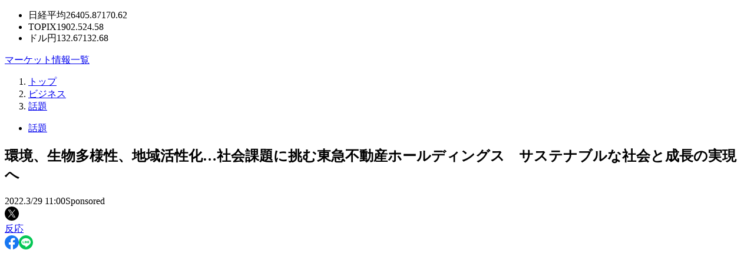

--- FILE ---
content_type: text/html; charset=utf-8
request_url: https://www.sankeibiz.jp/article/20220329-FYCTAQUR7RFABKW2YEKBUNT5QQ/?ownedutm_source=owned%20site&ownedutm_medium=referral&ownedutm_campaign=ranking&ownedutm_content=%E7%92%B0%E5%A2%83%E3%80%81%E7%94%9F%E7%89%A9%E5%A4%9A%E6%A7%98%E6%80%A7%E3%80%81%E5%9C%B0%E5%9F%9F%E6%B4%BB%E6%80%A7%E5%8C%96%E2%80%A6%E7%A4%BE%E4%BC%9A%E8%AA%B2%E9%A1%8C%E3%81%AB%E6%8C%91%E3%82%80%E6%9D%B1%E6%80%A5%E4%B8%8D%E5%8B%95%E7%94%A3%E3%83%9B%E3%83%BC%E3%83%AB%E3%83%87%E3%82%A3%E3%83%B3%E3%82%B0%E3%82%B9%20%E3%82%B5%E3%82%B9%E3%83%86%E3%83%8A%E3%83%96%E3%83%AB%E3%81%AA%E7%A4%BE%E4%BC%9A%E3%81%A8%E6%88%90%E9%95%B7%E3%81%AE%E5%AE%9F%E7%8F%BE%E3%81%B8%5BSponsored%5D
body_size: 53074
content:
<!DOCTYPE html><html lang="ja"><head><meta charSet="UTF-8"/><title>環境、生物多様性、地域活性化…社会課題に挑む東急不動産ホールディングス　サステナブルな社会と成長の実現へ[Sponsored] - SankeiBiz（サンケイビズ）：自分を磨く経済情報サイト</title><meta name="description" content="緑豊かな田園都市を原点に、新興企業や先端スポットを惹（ひ）きつける渋谷エリアの開発、環境先進マンション「BRANZ」の販売など新たな価値を提案し続ける東急不動産ホールディングス。「住む・働く・過ごす」という暮らしの全シーンに関わる同社が、…"/><meta name="viewport" content="width=device-width, initial-scale=1"/><meta name="robots" content="nocache, noarchive, max-image-preview:large"/><meta name="bingbot" content="nocache"/><meta name="news_keywords" content="SankeiBiz,サンケイビズ,産経,サンケイ,経済,ビジネス,仕事,キャリア,働き方,転職,起業,テクノロジー,自動車,ライフ,マネー,教育,子育て,カルチャー,IT,金融,ブロックチェーン,saas,メディカル,宇宙,株価,外為,マーケット,趣味,レジャー,本,書評"/><meta name="author" content="SANKEI DIGITAL INC."/><meta name="copyright" content="©2020-2026 The Sankei Shimbun. All rights reserved."/><meta name="format-detection" content="telephone=no"/><meta name="page-type" content="article"/><meta property="fb:app_id" content="143981452328195"/><meta property="article:publisher" content="https://www.facebook.com/SankeiBiz/"/><meta property="og:site_name" content="SankeiBiz（サンケイビズ）：自分を磨く経済情報サイト"/><meta property="og:locale" content="ja_JP"/><meta property="og:type" content="article"/><meta property="og:url" content="https://www.sankeibiz.jp/article/20220329-FYCTAQUR7RFABKW2YEKBUNT5QQ/"/><meta property="og:title" content="環境、生物多様性、地域活性化…社会課題に挑む東急不動産ホールディングス　サステナブルな社会と成長の実現へ[Sponsored]"/><meta property="og:description" content="緑豊かな田園都市を原点に、新興企業や先端スポットを惹（ひ）きつける渋谷エリアの開発、環境先進マンション「BRANZ」の販売など新たな価値を提案し続ける東急不動…"/><meta property="og:image" content="https://www.sankeibiz.jp/images/sns/sankeibiz.jpg"/><meta name="twitter:card" content="summary_large_image"/><meta name="twitter:site" content="@SankeiBiz_jp"/><meta name="twitter:url" content="https://www.sankeibiz.jp/article/20220329-FYCTAQUR7RFABKW2YEKBUNT5QQ/"/><meta name="twitter:image" content="https://www.sankeibiz.jp/images/sns/sankeibiz.jpg"/><link rel="manifest" href="https://www.sankeibiz.jp/manifest.json"/><meta name="mobile-web-app-capable" content="yes"/><meta name="apple-mobile-web-app-capable" content="yes"/><meta name="apple-touch-fullscreen" content="yes"/><link href="https://www.sankeibiz.jp/common/images/app/iphone5_splash.png" media="(device-width: 320px) and (device-height: 568px) and (-webkit-device-pixel-ratio: 2)" rel="apple-touch-startup-image"/><link href="https://www.sankeibiz.jp/common/images/app/iphone6_splash.png" media="(device-width: 375px) and (device-height: 667px) and (-webkit-device-pixel-ratio: 2)" rel="apple-touch-startup-image"/><link href="https://www.sankeibiz.jp/common/images/app/iphoneplus_splash.png" media="(device-width: 414px) and (device-height: 736px) and (-webkit-device-pixel-ratio: 3)" rel="apple-touch-startup-image"/><link href="https://www.sankeibiz.jp/common/images/app/iphonex_splash.png" media="(device-width: 375px) and (device-height: 812px) and (-webkit-device-pixel-ratio: 3)" rel="apple-touch-startup-image"/><link href="https://www.sankeibiz.jp/common/images/app/iphonexr_splash.png" media="(device-width: 414px) and (device-height: 896px) and (-webkit-device-pixel-ratio: 2)" rel="apple-touch-startup-image"/><link href="https://www.sankeibiz.jp/common/images/app/iphonexsmax_splash.png" media="(device-width: 414px) and (device-height: 896px) and (-webkit-device-pixel-ratio: 3)" rel="apple-touch-startup-image"/><link href="https://www.sankeibiz.jp/common/images/app/iphone12mini_splash.png" media="(device-width: 360px) and (device-height: 780px) and (-webkit-device-pixel-ratio: 3)" rel="apple-touch-startup-image"/><link href="https://www.sankeibiz.jp/common/images/app/iphone12_splash.png" media="(device-width: 390px) and (device-height: 844px) and (-webkit-device-pixel-ratio: 3)" rel="apple-touch-startup-image"/><link href="https://www.sankeibiz.jp/common/images/app/iphone12promax_splash.png" media="(device-width: 428px) and (device-height: 926px) and (-webkit-device-pixel-ratio: 3)" rel="apple-touch-startup-image"/><link href="https://www.sankeibiz.jp/common/images/app/iphone14pro_splash.png" media="(device-width: 393px) and (device-height: 852px) and (-webkit-device-pixel-ratio: 3)" rel="apple-touch-startup-image"/><link href="https://www.sankeibiz.jp/common/images/app/iphone14promax_splash.png" media="(device-width: 430px) and (device-height: 932px) and (-webkit-device-pixel-ratio: 3)" rel="apple-touch-startup-image"/><link href="https://www.sankeibiz.jp/common/images/app/ipad_splash.png" media="(device-width: 768px) and (device-height: 1024px) and (-webkit-device-pixel-ratio: 2)" rel="apple-touch-startup-image"/><link href="https://www.sankeibiz.jp/common/images/app/ipadpro1_splash.png" media="(device-width: 834px) and (device-height: 1112px) and (-webkit-device-pixel-ratio: 2)" rel="apple-touch-startup-image"/><link href="https://www.sankeibiz.jp/common/images/app/ipadpro3_splash.png" media="(device-width: 834px) and (device-height: 1194px) and (-webkit-device-pixel-ratio: 2)" rel="apple-touch-startup-image"/><link href="https://www.sankeibiz.jp/common/images/app/ipadpro2_splash.png" media="(device-width: 1024px) and (device-height: 1366px) and (-webkit-device-pixel-ratio: 2)" rel="apple-touch-startup-image"/><link rel="stylesheet" href="/pf/resources/dist/sankeibiz/css/style.css?d=1084"/><link id="fusion-template-styles" rel="stylesheet" type="text/css" href="/pf/dist/components/combinations/default.css?d=1084&amp;mxId=00000000"/><link rel="canonical" href="undefined/article/20220329-FYCTAQUR7RFABKW2YEKBUNT5QQ/"/><meta name="DC.type" content="article.business.topics"/><meta name="DC.identifier" content="FYCTAQUR7RFABKW2YEKBUNT5QQ"/><meta name="DC.date" content="2022-03-29"/><meta name="DC.publisher" content="sankei"/><meta name="DC.delivery" content=""/><meta name="DC.abstract" content="sponsored"/><meta name="article-multiCategory" content="topics,business"/><meta name="primary-website" content="sankeibiz"/><script>(function(w,d,s,l,i){w[l]=w[l]||[];w[l].push({'gtm.start':
                new Date().getTime(),event:'gtm.js'});var f=d.getElementsByTagName(s)[0],
                j=d.createElement(s),dl=l!='dataLayer'?'&l='+l:'';j.async=true;j.src=
                'https://www.googletagmanager.com/gtm.js?id='+i+dl;f.parentNode.insertBefore(j,f);
                })(window,document,'script','dataLayer','undefined');</script><meta name="cXenseParse:pageclass" content="article"/><meta name="cXenseParse:articleid" content="FYCTAQUR7RFABKW2YEKBUNT5QQ"/><meta name="cXenseParse:skd-articletype" content="free"/><meta name="cXenseParse:skd-publisher" content="sankei"/><meta name="cXenseParse:skd-delivery" content=""/><meta name="cXenseParse:skd-pubdel" content="sankei"/><meta name="cXenseParse:skd-category" content="business"/><meta name="cXenseParse:skd-subcategory" content="topics"/><meta name="cXenseParse:skd-multicategory" content="/business/topics"/><meta name="cXenseParse:skd-multicategory" content="/business"/><meta name="cXenseParse:skd-subtype" content="sponsored"/><meta name="cXenseParse:skd-pubyear" content="2022"/><meta name="cXenseParse:skd-pubmonth" content="202203"/><meta name="cXenseParse:skd-pubday" content="20220329"/><meta name="cXenseParse:url" content="https://www.sankeibiz.jp/article/20220329-FYCTAQUR7RFABKW2YEKBUNT5QQ/"/><meta name="article:published_time" content="2022-03-29T11:00:04+09:00"/><meta name="article:modified_time" content="2022-11-07T12:40:21+09:00"/><script async="" src="//csm.cxpublic.com/Sankei.js"></script><script>
            document.cookie = "__adblocker=; expires=Thu, 01 Jan 1970 00:00:00 GMT; path=/";
            var setNptTechAdblockerCookie = function(adblocker) {
              var d = new Date();
              d.setTime(d.getTime() + 60 * 60 * 24 * 2 * 1000);
              document.cookie = "__adblocker=" + (adblocker ? "true" : "false") + "; expires=" + d.toUTCString() + "; path=/";
            }
            var script = document.createElement("script");
            script.setAttribute("async", true);
            script.setAttribute("src", "//www.npttech.com/advertising.js");
            script.setAttribute("onerror", "setNptTechAdblockerCookie(true);");
            document.getElementsByTagName("head")[0].appendChild(script);
          </script><script>
            tp = window.tp || [];
            tp.push(["setTags",["topics","business","free","sponsored"]]);
            (function(src){var a=document.createElement("script");
            a.type="text/javascript";a.async=true;a.src=src;
            var b=document.getElementsByTagName("script")[0];
            b.parentNode.insertBefore(a,b)})("https://experience-ap.piano.io/xbuilder/experience/load?aid=");
          </script><script>
                var _isMobile = true;
                var _viewWidth = 0;
                if (window.frameElement) {
                  _viewWidth = window.top.innerWidth || window.top.documentElement.clientWidth || window.top.getElementsByTagName("body")[0].clientWidth;
                } else {
                  _viewWidth = window.innerWidth || document.documentElement.clientWidth || document.getElementsByTagName("body")[0].clientWidth;
                }
                _isMobile = _viewWidth < 992;
              </script><script type="application/javascript" id="polyfill-script">if(!Array.prototype.includes||!(window.Object && window.Object.assign)||!window.Promise||!window.Symbol||!window.fetch){document.write('<script type="application/javascript" src="/pf/dist/engine/polyfill.js?d=1084&mxId=00000000" defer=""><\/script>')}</script><script id="fusion-engine-react-script" type="application/javascript" src="/pf/dist/engine/react.js?d=1084&amp;mxId=00000000" defer=""></script><script id="fusion-engine-combinations-script" type="application/javascript" src="/pf/dist/components/combinations/default.js?d=1084&amp;mxId=00000000" defer=""></script><script>
            (function () {
              /** CONFIGURATION START **/
              var _sf_async_config = window._sf_async_config = (window._sf_async_config || {});
              _sf_async_config.uid = 19212;
              _sf_async_config.domain = "sankeibiz.jp";
              _sf_async_config.flickerControl = false;
              _sf_async_config.useCanonical = true;
              _sf_async_config.useCanonicalDomain = true;
              /** CONFIGURATION END **/
            })();
          </script><link rel="icon" type="image/x-icon" href="/pf/resources/icons/favicon.ico?d=1084"/><link rel="apple-touch-icon" href="/apple-touch-icon.png" sizes="180x180"/><script type="application/ld+json">[{"@context":"https://schema.org","@type":"NewsArticle","mainEntityOfPage":"https://www.sankeibiz.jp/article/20220329-FYCTAQUR7RFABKW2YEKBUNT5QQ/","url":"https://www.sankeibiz.jp/article/20220329-FYCTAQUR7RFABKW2YEKBUNT5QQ/","datePublished":"2022-03-29T11:00:04+09:00","dateModified":"2022-11-07T12:40:21+09:00","headline":"環境、生物多様性、地域活性化…社会課題に挑む東急不動産ホールディングス　サステナブルな社会と成長の実現へ","image":[{"@type":"ImageObject","url":"https://www.sankeibiz.jp/images/sns/sankeibiz.jpg","height":630,"width":1200}],"description":"緑豊かな田園都市を原点に、新興企業や先端スポットを惹（ひ）きつける渋谷エリアの開発、環境先進マンション「BRANZ」の販売など新たな価値を提案し続ける東急不動…","publisher":{"@type":"Organization","name":"SankeiBiz（サンケイビズ）：自分を磨く経済情報サイト","url":"https://www.sankeibiz.jp/","logo":{"@type":"ImageObject","url":"https://www.sankeibiz.jp/common/images/v2/logo_sankeibiz.png","width":179,"height":32}},"author":[{"@type":"Organization","name":"SankeiBiz（サンケイビズ）：自分を磨く経済情報サイト"}]},{"@context":"http://schema.org","@type":"BreadcrumbList","itemListElement":[{"@type":"ListItem","position":1,"item":{"@id":"https://www.sankeibiz.jp/","name":"トップ"}},{"@type":"ListItem","position":2,"item":{"@id":"https://www.sankeibiz.jp/business/","name":"ビジネス"}},{"@type":"ListItem","position":3,"item":{"@id":"https://www.sankeibiz.jp/business/topics/","name":"話題"}},{"@type":"ListItem","position":4,"item":{"@id":"https://www.sankeibiz.jp/article/20220329-FYCTAQUR7RFABKW2YEKBUNT5QQ/","name":"環境、生物多様性、地域活性化…社会課題に挑む東急不動産ホールディングス　サステナブルな社会と成長の実現へ"}}]}]</script><script async="" src="https://b.ranking.apis.sankei-digital.co.jp/ranking/js/__rnk_a.20221114.js" data-rnk-section="/business/topics,/business" data-rnk-content="free" data-rnk-subtype="sponsored"></script>
<script>(window.BOOMR_mq=window.BOOMR_mq||[]).push(["addVar",{"rua.upush":"false","rua.cpush":"false","rua.upre":"false","rua.cpre":"false","rua.uprl":"false","rua.cprl":"false","rua.cprf":"false","rua.trans":"","rua.cook":"false","rua.ims":"false","rua.ufprl":"false","rua.cfprl":"false","rua.isuxp":"false","rua.texp":"norulematch","rua.ceh":"false","rua.ueh":"false","rua.ieh.st":"0"}]);</script>
                              <script>!function(e){var n="https://s.go-mpulse.net/boomerang/";if("False"=="True")e.BOOMR_config=e.BOOMR_config||{},e.BOOMR_config.PageParams=e.BOOMR_config.PageParams||{},e.BOOMR_config.PageParams.pci=!0,n="https://s2.go-mpulse.net/boomerang/";if(window.BOOMR_API_key="XRH6D-3886P-78XSP-73CYD-8QP8K",function(){function e(){if(!o){var e=document.createElement("script");e.id="boomr-scr-as",e.src=window.BOOMR.url,e.async=!0,i.parentNode.appendChild(e),o=!0}}function t(e){o=!0;var n,t,a,r,d=document,O=window;if(window.BOOMR.snippetMethod=e?"if":"i",t=function(e,n){var t=d.createElement("script");t.id=n||"boomr-if-as",t.src=window.BOOMR.url,BOOMR_lstart=(new Date).getTime(),e=e||d.body,e.appendChild(t)},!window.addEventListener&&window.attachEvent&&navigator.userAgent.match(/MSIE [67]\./))return window.BOOMR.snippetMethod="s",void t(i.parentNode,"boomr-async");a=document.createElement("IFRAME"),a.src="about:blank",a.title="",a.role="presentation",a.loading="eager",r=(a.frameElement||a).style,r.width=0,r.height=0,r.border=0,r.display="none",i.parentNode.appendChild(a);try{O=a.contentWindow,d=O.document.open()}catch(_){n=document.domain,a.src="javascript:var d=document.open();d.domain='"+n+"';void(0);",O=a.contentWindow,d=O.document.open()}if(n)d._boomrl=function(){this.domain=n,t()},d.write("<bo"+"dy onload='document._boomrl();'>");else if(O._boomrl=function(){t()},O.addEventListener)O.addEventListener("load",O._boomrl,!1);else if(O.attachEvent)O.attachEvent("onload",O._boomrl);d.close()}function a(e){window.BOOMR_onload=e&&e.timeStamp||(new Date).getTime()}if(!window.BOOMR||!window.BOOMR.version&&!window.BOOMR.snippetExecuted){window.BOOMR=window.BOOMR||{},window.BOOMR.snippetStart=(new Date).getTime(),window.BOOMR.snippetExecuted=!0,window.BOOMR.snippetVersion=12,window.BOOMR.url=n+"XRH6D-3886P-78XSP-73CYD-8QP8K";var i=document.currentScript||document.getElementsByTagName("script")[0],o=!1,r=document.createElement("link");if(r.relList&&"function"==typeof r.relList.supports&&r.relList.supports("preload")&&"as"in r)window.BOOMR.snippetMethod="p",r.href=window.BOOMR.url,r.rel="preload",r.as="script",r.addEventListener("load",e),r.addEventListener("error",function(){t(!0)}),setTimeout(function(){if(!o)t(!0)},3e3),BOOMR_lstart=(new Date).getTime(),i.parentNode.appendChild(r);else t(!1);if(window.addEventListener)window.addEventListener("load",a,!1);else if(window.attachEvent)window.attachEvent("onload",a)}}(),"".length>0)if(e&&"performance"in e&&e.performance&&"function"==typeof e.performance.setResourceTimingBufferSize)e.performance.setResourceTimingBufferSize();!function(){if(BOOMR=e.BOOMR||{},BOOMR.plugins=BOOMR.plugins||{},!BOOMR.plugins.AK){var n=""=="true"?1:0,t="",a="aoa5guyccueu62lsbyfq-f-57424b9cb-clientnsv4-s.akamaihd.net",i="false"=="true"?2:1,o={"ak.v":"39","ak.cp":"1205501","ak.ai":parseInt("721052",10),"ak.ol":"0","ak.cr":10,"ak.ipv":4,"ak.proto":"h2","ak.rid":"84daf3","ak.r":51990,"ak.a2":n,"ak.m":"","ak.n":"ff","ak.bpcip":"3.129.211.0","ak.cport":43244,"ak.gh":"2.17.209.143","ak.quicv":"","ak.tlsv":"tls1.3","ak.0rtt":"","ak.0rtt.ed":"","ak.csrc":"-","ak.acc":"","ak.t":"1769082379","ak.ak":"hOBiQwZUYzCg5VSAfCLimQ==sIwKaLfSe8z8SeWdot7EKTs9lU53C0ivbCIM/MLgOqV6NT08RDQwNlOBs7OWS5xPhZVTntzpPkX/wBOqtrFzl/R23I1RCmQa8sKUvSQke7d+QzjwgILziGk/LMzFfWLmgwrdMmjcPAaQyNSVHf5MxA8m4e5KC/Cu0FmYp8FAn0Ud4N2PBDkQet8g5AwAxuMa0OnkL4Sc/rJxeNi0WNau5tcs89+H+L2h3pF0sThVUAc55mZ7r2rIVvnvqpXtpAcj8SYHeYM2jVC79lVObiQznEMjeZoOF1c4JPScU1+NIDNiV4kBIZuo/ssEPnf6zh0fMTEZ8FZ6Mqc1+VraPfzY4e+LC+Dm9zzOTi5dQ37lFbedSzJ1nS0x7kUlJS6LmC9h9Ou4IMJ8ONK/I90/nE6BmzA841Uy+JEKoVJoV9XSKFc=","ak.pv":"42","ak.dpoabenc":"","ak.tf":i};if(""!==t)o["ak.ruds"]=t;var r={i:!1,av:function(n){var t="http.initiator";if(n&&(!n[t]||"spa_hard"===n[t]))o["ak.feo"]=void 0!==e.aFeoApplied?1:0,BOOMR.addVar(o)},rv:function(){var e=["ak.bpcip","ak.cport","ak.cr","ak.csrc","ak.gh","ak.ipv","ak.m","ak.n","ak.ol","ak.proto","ak.quicv","ak.tlsv","ak.0rtt","ak.0rtt.ed","ak.r","ak.acc","ak.t","ak.tf"];BOOMR.removeVar(e)}};BOOMR.plugins.AK={akVars:o,akDNSPreFetchDomain:a,init:function(){if(!r.i){var e=BOOMR.subscribe;e("before_beacon",r.av,null,null),e("onbeacon",r.rv,null,null),r.i=!0}return this},is_complete:function(){return!0}}}}()}(window);</script></head><body class="mc-business mc-topics sponsored"><noscript><iframe src="https://www.googletagmanager.com/ns.html?id=undefined" height="0" width="0" style="display:none;visibility:hidden;"></iframe></noscript><script>
                (function () {
                  document.body.classList.add(_isMobile ? "isMobile" : "isDesktop");
                })();
              </script><div id="fusion-app" class="fusion-app grid"><div data-fusion-lazy-id="f0fE8Rn4mebGbtR"><div class="stock-info | width-full | flex justify-center"><div class="flex justify-space-between width-full stock-info__wrapper"><ul class="flex justify-center stock-info__container"><li class="info nikkei | flex align-items-center justify-center"><span class="title">日経平均</span><span class="data"><span>26405.87</span><span class="plus">170.62</span></span></li><li class="info jpy | flex align-items-center justify-center"><span class="title">ドル円</span><span class="data"><span>132.67</span><span class="">132.68</span></span></li></ul></div></div></div><div id="fusion-static-enter:f0fw9GasmebGbu0" style="display:none" data-fusion-component="f0fw9GasmebGbu0"></div><div id="fusion-static-exit:f0fw9GasmebGbu0" style="display:none" data-fusion-component="f0fw9GasmebGbu0"></div><div class="grid grid__container default-layout grid__container-centered desktop-max-width"><div class="grid grid__column grid_nowrap layout-header-spacing grid__col--lg-12 grid__col--md-12 grid__col--sm-12 grid__col--xs-12 
    flex justify-center"><div data-fusion-lazy-id="f0fa8I0vaud36Y4"></div></div><div id="columns-container" class="grid grid__col--lg-12 grid__col--md-12 grid__col--sm-12 "><div id="main-column" class="grid__column-left-content grid__col--lg-8 grid__col--md-12 grid__col--sm-12 grid__col--xs-12"><div id="top-tracking-range"></div><div data-fusion-lazy-id="f0fUcEK1nebGbmr"><div class="breadcrumb"><ol class="breadcrumb-list"><li class="breadcrumb-list-item"><a href="https://www.sankeibiz.jp/">トップ</a></li><li class="breadcrumb-list-item"><a href="https://www.sankeibiz.jp/business/">ビジネス</a></li><li class="breadcrumb-list-item"><a href="https://www.sankeibiz.jp/business/topics/">話題</a></li></ol></div></div><div data-fusion-lazy-id="f0fVed17nebGbRf"><nav class="sections-bp"><ul class="flex sections-pankuzu"></ul></nav></div><main><article class="article-wrapper free"><div data-fusion-lazy-id="f0f6OTuanebGbN0"><div class="article-header google-anno-skip  "><div class="article-meta-lower flex flex-wrap align-items-center"><div class="section-container align-items-center"><ul class="flex flex-wrap section-list"><li class="section-list-item"><a href="/business/topics/">話題</a></li></ul></div></div><h1 class="article-headline">環境、生物多様性、地域活性化…社会課題に挑む東急不動産ホールディングス　サステナブルな社会と成長の実現へ</h1><div class="article-header__meta flex-responsive"><div class="article-meta align-items-center"><div class="article-meta-upper | flex flex-wrap align-items-center flex-row-reverse"><time dateTime="2022-03-29T02:00:00Z" class="margin-right align-self-end">2022.3/29 11:00</time><span class="article-highlight-tag sponsored color-gray-0-white font-bold inline-block margin-right">Sponsored</span></div></div><div class="article-meta-lower flex flex-wrap align-items-center"><div class="article-header-paginations"></div></div><div class="article-tools"></div></div></div></div><div data-fusion-lazy-id="f0f2SeEFx7do95y"><div class="article-footer-wrapper "><div class="article-tools"><div class="share-icons-container"><div class="social-share-icons"><div class="twitter"><a class="twitter-share-anchor" href="https://x.com/intent/tweet?text=%E7%92%B0%E5%A2%83%E3%80%81%E7%94%9F%E7%89%A9%E5%A4%9A%E6%A7%98%E6%80%A7%E3%80%81%E5%9C%B0%E5%9F%9F%E6%B4%BB%E6%80%A7%E5%8C%96%E2%80%A6%E7%A4%BE%E4%BC%9A%E8%AA%B2%E9%A1%8C%E3%81%AB%E6%8C%91%E3%82%80%E6%9D%B1%E6%80%A5%E4%B8%8D%E5%8B%95%E7%94%A3%E3%83%9B%E3%83%BC%E3%83%AB%E3%83%87%E3%82%A3%E3%83%B3%E3%82%B0%E3%82%B9%E3%80%80%E3%82%B5%E3%82%B9%E3%83%86%E3%83%8A%E3%83%96%E3%83%AB%E3%81%AA%E7%A4%BE%E4%BC%9A%E3%81%A8%E6%88%90%E9%95%B7%E3%81%AE%E5%AE%9F%E7%8F%BE%E3%81%B8&amp;url=https://www.sankeibiz.jp/article/20220329-FYCTAQUR7RFABKW2YEKBUNT5QQ/&amp;via=SankeiBiz_jp" target="_blank" rel="noopener noreferrer" data-tooltip="Xでポストする" data-flow="up"><img width="24" height="24" alt="Xでポストする" src="/pf/resources/icons/x.svg?d=1084"/></a><a class="twitter-reactions-anchor" href="https://x.com/search?f=tweets&amp;vertical=default&amp;q=www.sankeibiz.jp/article/20220329-FYCTAQUR7RFABKW2YEKBUNT5QQ/" target="_blank" rel="noopener noreferrer" data-tooltip="Xの反応を見る" data-flow="up"><div class="twitter-reactions">反応</div></a></div><a class="facebook-share-anchor" href="https://www.facebook.com/share.php?u=https://www.sankeibiz.jp/article/20220329-FYCTAQUR7RFABKW2YEKBUNT5QQ/" target="_blank" rel="noopener noreferrer" data-tooltip="Facebookでシェアする" data-flow="up"><img width="24" height="24" alt="Facebookでシェアする" src="/pf/resources/icons/facebook.svg?d=1084"/></a><a class="line-share-anchor" href="https://line.me/R/msg/text/?%E7%92%B0%E5%A2%83%E3%80%81%E7%94%9F%E7%89%A9%E5%A4%9A%E6%A7%98%E6%80%A7%E3%80%81%E5%9C%B0%E5%9F%9F%E6%B4%BB%E6%80%A7%E5%8C%96%E2%80%A6%E7%A4%BE%E4%BC%9A%E8%AA%B2%E9%A1%8C%E3%81%AB%E6%8C%91%E3%82%80%E6%9D%B1%E6%80%A5%E4%B8%8D%E5%8B%95%E7%94%A3%E3%83%9B%E3%83%BC%E3%83%AB%E3%83%87%E3%82%A3%E3%83%B3%E3%82%B0%E3%82%B9%E3%80%80%E3%82%B5%E3%82%B9%E3%83%86%E3%83%8A%E3%83%96%E3%83%AB%E3%81%AA%E7%A4%BE%E4%BC%9A%E3%81%A8%E6%88%90%E9%95%B7%E3%81%AE%E5%AE%9F%E7%8F%BE%E3%81%B8%0D%0Ahttps://www.sankeibiz.jp/article/20220329-FYCTAQUR7RFABKW2YEKBUNT5QQ/" target="_blank" rel="noopener noreferrer" data-tooltip="LINEで共有する" data-flow="up"><img class="share-button" width="24" height="24" alt="LINEで共有する" src="/pf/resources/icons/line.svg?d=1084"/></a></div></div></div></div></div><div class="article-body clearfix "><figure class="article-image article-image-left float-left clear"><div class="figure_image"><a class="gtm-click" data-gtm-category="contents" data-gtm-action="move to photo page" data-gtm-label="東急不動産が経営に参画する「ハイアット リージェンシー 瀬良垣アイランド 沖縄」でスタートしたマリンアクティビティ「クマノミと瀬良垣島の海を学ぼう！」の様子。" href="/article/20220329-FYCTAQUR7RFABKW2YEKBUNT5QQ/photo/RUJRY7C5JVC63HM6T7E5SPV62Y/"><div class="figure_image_inner_wrapper"><div class="figure_image_sizer" style="padding-top:74.91600000000001%"></div><img src="https://www.sankei.com/resizer/v2/RUJRY7C5JVC63HM6T7E5SPV62Y.jpg?auth=1b0c3e3340ebebdbf89c75d92192dd4f919bca2a402c7716e8618f71862746ed&amp;quality=70&amp;smart=true&amp;height=224" height="224" alt="東急不動産が経営に参画する「ハイアット リージェンシー 瀬良垣アイランド 沖縄」でスタートしたマリンアクティビティ「クマノミと瀬良垣島の海を学ぼう！」の様子。" class="figure_image_img max-width-full max-height-full" loading="eager" fetchpriority="high"/></div></a></div><figcaption class="caption text-align-left padding-top padding-bottom padding-left padding-right google-anno-skip">東急不動産が経営に参画する「ハイアット リージェンシー 瀬良垣アイランド 沖縄」でスタートしたマリンアクティビティ「クマノミと瀬良垣島の海を学ぼう！」の様子。</figcaption></figure><p class="article-text ">緑豊かな田園都市を原点に、新興企業や先端スポットを惹（ひ）きつける渋谷エリアの開発、環境先進マンション「BRANZ」の販売など、新たな価値を提案し続ける東急不動産ホールディングス。「住む・働く・過ごす」という暮らしの全シーンに関わってきた同社は今、サステナブル（持続可能）な社会の実現にも挑んでいる。気候変動対策や地域活性化などの課題に対し、事業活動を基に住人やテナント、パートナーと手を携えて解決を探り、社会と企業の双方が成長する好循環の構築を目指す。</p><div class="inline-gptAd clear hide_on_desktop"></div><h2 class="article-middle-headline headline_size-1 block font-bold overflow-auto padding-left-sm">瀬良垣島・クマノミ育成プロジェクト</h2><p class="article-text ">沖縄県恩納村の美しい海に囲まれたラグジュアリーリゾートホテル「ハイアット リージェンシー 瀬良垣アイランド 沖縄」。本島と海中道路でつながる瀬良垣島全域で構成される自然に溶け込んだこのリゾートで昨年12月、サンゴ礁に生息する海水魚クマノミをテーマにしたマリンアクティビティがスタートした。</p><figure class="article-image article-image-left float-left clear"><div class="figure_image"><a class="gtm-click" data-gtm-category="contents" data-gtm-action="move to photo page" data-gtm-label="本島と一つの海中道路でつながる「ハイアット リージェンシー 瀬良垣アイランド 沖縄」" href="/article/20220329-FYCTAQUR7RFABKW2YEKBUNT5QQ/photo/4MKAOXUVS5HLZDGUWSC5BBSPZY/"><div class="figure_image_inner_wrapper"><div class="figure_image_sizer" style="padding-top:66.667%"></div><img src="https://www.sankei.com/resizer/v2/4MKAOXUVS5HLZDGUWSC5BBSPZY.jpg?auth=22ecaf063f35bde6255186bc44a3a078615b297d6e6a96c3370ce68f063e451f&amp;quality=70&amp;smart=true&amp;height=224" height="224" alt="本島と一つの海中道路でつながる「ハイアット リージェンシー 瀬良垣アイランド 沖縄」" class="figure_image_img max-width-full max-height-full" loading="lazy"/></div></a></div><figcaption class="caption text-align-left padding-top padding-bottom padding-left padding-right google-anno-skip">本島と一つの海中道路でつながる「ハイアット リージェンシー 瀬良垣アイランド 沖縄」</figcaption></figure><p class="article-text ">「このイソギンチャクに、育成したクマノミが住んでいるんです」。ホテルからわずか数十メートルの海をシュノーケリングで観賞していると、インストラクターが海底を指した。鮮やかなオレンジ色の体が海中で目を引くクマノミは、映画「ファインディング・ニモ」にも登場し、その愛らしさでダイバーの人気を集める、生態系の維持にも大切な存在だ。しかし近年は温暖化や開発の影響で個体数の減少が懸念される。</p><p class="article-text ">「クマノミと瀬良垣島の海を学ぼう！」と題したアクティビティは、この状況への理解を深めるレクチャーから始まる。SDGs（持続可能な開発目標）の一つ「海の豊かさを守ろう」に貢献するため、ホテルが沖縄科学技術大学院大学（OIST）の海洋気候変動ユニットと連携して実施する瀬良垣島・クマノミ育成プロジェクトを紹介。参加者は孵化（ふか）・飼育、放流までのクマノミの育成過程などを学んだ後、周辺の育成スポットでシュノーケリングやダイビングを体験する。充実したプロブラムに「背景や生態を知ると、単なるかわいさ以上の愛着を感じた」と感想が寄せられる。</p><p class="article-text ">昨年からスタートした放流では、ホテル近くの育成スポットにすでに住みついているクマノミも。OISTの研究員は「この海に定着して繁殖し、自然に個体数が増える環境をつくりたい」と語る。</p><p class="article-text ">ホテルは「沖縄の観光業の前提にあるのは豊かで美しい自然。SDGsの活動に関わり、お客さまにも身近に考えてもらうきっかけを提供したい」と話した。</p><h2 class="article-middle-headline headline_size-1 block font-bold overflow-auto padding-left-sm">ステークホルダー参加型の森林保全</h2><p class="article-text ">ホテルの経営に参画する東急不動産ホールディングスの松本恵・サステナビリティ推進室長は「東急不動産には自然と共生する事業活動がDNAとして根付いている」と説明する。同社のルーツは約1世紀前、当時の住宅不足を解消するため、庭園と共存する街として田園調布（東京）を開発した事業にある。時代によって社会の要請は変化してきたが、事業を通じて大きな課題の解決に挑戦する精神は今も受け継がれる。代表例が2011年から続く「緑をつなぐプロジェクト」だ。</p><p class="article-text ">このプロジェクトでは、生物多様性や災害防止など都市開発にも重要な機能を持つ森林の保全を目的に、BRANZ購入者の部屋面積や、テナントのオフィス利用人数に応じて間伐や植樹を行う。間伐した木材は建材として利用するなど循環型のサイクルを確立し、これまでの森林保全面積は約1850万平方メートル（2021年3月時点）に上る。</p><figure class="article-image article-image-left float-left clear"><div class="figure_image"><a class="gtm-click" data-gtm-category="contents" data-gtm-action="move to photo page" data-gtm-label="「緑をつなぐプロジェクト」の間伐材を利用した物流施設「LOGI‘Q三芳」の従業員休憩スペース。" href="/article/20220329-FYCTAQUR7RFABKW2YEKBUNT5QQ/photo/MV73FO5S2ZC65CHLCN3FVFJEPI/"><div class="figure_image_inner_wrapper"><div class="figure_image_sizer" style="padding-top:66.667%"></div><img src="https://www.sankei.com/resizer/v2/MV73FO5S2ZC65CHLCN3FVFJEPI.JPG?auth=8fb6a6477fc9f2ac3a4d0716fb07a71869b3e02d9d8da6db8a11e97bb45a6438&amp;quality=70&amp;smart=true&amp;height=224" height="224" alt="「緑をつなぐプロジェクト」の間伐材を利用した物流施設「LOGI‘Q三芳」の従業員休憩スペース。" class="figure_image_img max-width-full max-height-full" loading="lazy"/></div></a></div><figcaption class="caption text-align-left padding-top padding-bottom padding-left padding-right google-anno-skip">「緑をつなぐプロジェクト」の間伐材を利用した物流施設「LOGI‘Q三芳」の従業員休憩スペース。</figcaption></figure><p class="article-text ">国連が2015年に採択したSDGsに先駆け、17の目標の一つ「陸の豊かさも守ろう」を実践していた格好だが、当初から世の中の関心を集めたわけではない。住人や企業などステークホルダー（利害関係者）参加型として徐々に理解を浸透させていくなか、「SDGs達成への要請が高まり、最近は社外の企業や団体からもプロジェクトとの協働を検討する動きが出てきた」（同社）。</p><p class="article-text "><br/></p><h2 class="article-middle-headline headline_size-1 block font-bold overflow-auto padding-left-sm">スタートアップやブランド引き付ける広域渋谷圏の街づくり</h2><p class="article-text ">長期的な視点で手掛ける、代官山や恵比寿、原宿、青山まで含んだ「広域渋谷圏」の開発でも、“陸の豊かさ”を維持する大規模な緑化を進めている。例えば、アパレルショップやカフェが入る「東急プラザ表参道原宿」は、隣接するケヤキ並木と調和するよう屋上テラスに高木を植樹した。</p><p class="article-text ">2012年の開業以降、定期的に飛来する鳥や生息する虫の種類を調べ、樹種を入れ替えるなど周辺の生物多様性の保全に努める。調査に参加してきた松本室長は「建物緑化の説明会を開き、地域住民に興味を持ってもらえ、理解につながったことがうれしかった。個人的にも苦手だった虫をかわいらしいと思うようになった」と笑う。</p><figure class="article-image article-image-left float-left clear"><div class="figure_image"><a class="gtm-click" data-gtm-category="contents" data-gtm-action="move to photo page" data-gtm-label="ケヤキの高木を植樹した東急プラザ表参道原宿の屋上テラス。" href="/article/20220329-FYCTAQUR7RFABKW2YEKBUNT5QQ/photo/BCWTL74MSFG3NKU7M6BAZLPU7E/"><div class="figure_image_inner_wrapper"><div class="figure_image_sizer" style="padding-top:66.667%"></div><img src="https://www.sankei.com/resizer/v2/BCWTL74MSFG3NKU7M6BAZLPU7E.jpg?auth=87aae6200d97adb7bebdb54ecb315fc43b3e2f343849778a6fee8fb5ba9c1517&amp;quality=70&amp;smart=true&amp;height=224" height="224" alt="ケヤキの高木を植樹した東急プラザ表参道原宿の屋上テラス。" class="figure_image_img max-width-full max-height-full" loading="lazy"/></div></a></div><figcaption class="caption text-align-left padding-top padding-bottom padding-left padding-right google-anno-skip">ケヤキの高木を植樹した東急プラザ表参道原宿の屋上テラス。</figcaption></figure><p class="article-text ">自然との共生を保つ一方で、街のサステナブルな発展に向け企業やブランドを引き付ける態勢も整える。スタートアップ向けのスモールオフィス・コワーキングオフィス「GUILD（ギルド）」を展開して大企業との連携や会員同士の交流をサポートし、イノベーション（技術革新）の創出を後押ししている。</p><figure class="article-image article-image-left float-left clear"><div class="figure_image"><a class="gtm-click" data-gtm-category="contents" data-gtm-action="move to photo page" data-gtm-label="" href="/article/20220329-FYCTAQUR7RFABKW2YEKBUNT5QQ/photo/XOGSDBUY3JC2VAAHWIJWNTUHXE/"><div class="figure_image_inner_wrapper"><div class="figure_image_sizer" style="padding-top:66.667%"></div><img src="https://www.sankei.com/resizer/v2/XOGSDBUY3JC2VAAHWIJWNTUHXE.png?auth=22668f1c732c41d2385e09759f50ba5ddf70ed42ad5e83cbf83d902f685c90c1&amp;quality=70&amp;smart=true&amp;height=224" height="224" alt="" class="figure_image_img max-width-full max-height-full" loading="lazy"/></div></a></div></figure><h2 class="article-middle-headline headline_size-1 block font-bold overflow-auto padding-left-sm">カーボンニュートラルと地域活性化</h2><p class="article-text ">地域活性化にも貢献している。同社は再生可能エネルギー事業「ReENE（リエネ）」で、北海道から鹿児島まで全国79カ所の発電所を展開。これにあわせて東京ガスなどとともに、再エネと地域の相互発展を目指す枠組み「FOURE」も立ち上げた。再エネ発電所が立地する自治体の多くは地方にあり、地域経済の低迷や人口流出などの課題に直面している。同社はFOUREを事業者と自治体や住民がともに活性化策を検討する場にすることを目指す。これまでに再エネに取り組む23社・団体が参加し、カーボンニュートラルとともに地域の課題解決に挑んでいる。</p><p class="article-text ">松本室長は「（自治体など）ステークホルダーと協働することで、１社では限界のある活動の可能性が大きく広がる」と狙いを語る。</p><p class="article-text ">SDGs達成への機運が高まるなか、同社は昨年5月に2030年度までの長期ビジョンを策定し、環境経営やパートナーとの共創をベースに社会課題に向き合う姿勢を改めて打ち出した。事業を通じて「サステナブルな環境をつくる」「ウェルビーイングな街と暮らしをつくる」「多彩なライフスタイルをつくる」など6つのテーマの解決策を提案するなかで、SDGsにも貢献する考えだ。</p><p class="article-text ">2人の子供を育てる松本室長は「SDGsがゴールとする2030年を通過点として50年、100年と続く未来に向けた私たちの役割は大きい。未来世代に課題を残さず、幸せに暮らせる世界にしてバトンを渡すのが願い」と語った。</p><p class="article-text ">提供：東急不動産ホールディングス</p></div><div data-fusion-lazy-id="f0f9yvwhnebGbyc"><div class="article-footer-wrapper "><div class="article-tools"><div class="share-icons-container"><div class="social-share-icons"><div class="twitter"><a class="twitter-share-anchor" href="https://x.com/intent/tweet?text=%E7%92%B0%E5%A2%83%E3%80%81%E7%94%9F%E7%89%A9%E5%A4%9A%E6%A7%98%E6%80%A7%E3%80%81%E5%9C%B0%E5%9F%9F%E6%B4%BB%E6%80%A7%E5%8C%96%E2%80%A6%E7%A4%BE%E4%BC%9A%E8%AA%B2%E9%A1%8C%E3%81%AB%E6%8C%91%E3%82%80%E6%9D%B1%E6%80%A5%E4%B8%8D%E5%8B%95%E7%94%A3%E3%83%9B%E3%83%BC%E3%83%AB%E3%83%87%E3%82%A3%E3%83%B3%E3%82%B0%E3%82%B9%E3%80%80%E3%82%B5%E3%82%B9%E3%83%86%E3%83%8A%E3%83%96%E3%83%AB%E3%81%AA%E7%A4%BE%E4%BC%9A%E3%81%A8%E6%88%90%E9%95%B7%E3%81%AE%E5%AE%9F%E7%8F%BE%E3%81%B8&amp;url=https://www.sankeibiz.jp/article/20220329-FYCTAQUR7RFABKW2YEKBUNT5QQ/&amp;via=SankeiBiz_jp" target="_blank" rel="noopener noreferrer" data-tooltip="Xでポストする" data-flow="up"><img width="24" height="24" alt="Xでポストする" src="/pf/resources/icons/x.svg?d=1084"/></a><a class="twitter-reactions-anchor" href="https://x.com/search?f=tweets&amp;vertical=default&amp;q=www.sankeibiz.jp/article/20220329-FYCTAQUR7RFABKW2YEKBUNT5QQ/" target="_blank" rel="noopener noreferrer" data-tooltip="Xの反応を見る" data-flow="up"><div class="twitter-reactions">反応</div></a></div><a class="facebook-share-anchor" href="https://www.facebook.com/share.php?u=https://www.sankeibiz.jp/article/20220329-FYCTAQUR7RFABKW2YEKBUNT5QQ/" target="_blank" rel="noopener noreferrer" data-tooltip="Facebookでシェアする" data-flow="up"><img width="24" height="24" alt="Facebookでシェアする" src="/pf/resources/icons/facebook.svg?d=1084"/></a><a class="line-share-anchor" href="https://line.me/R/msg/text/?%E7%92%B0%E5%A2%83%E3%80%81%E7%94%9F%E7%89%A9%E5%A4%9A%E6%A7%98%E6%80%A7%E3%80%81%E5%9C%B0%E5%9F%9F%E6%B4%BB%E6%80%A7%E5%8C%96%E2%80%A6%E7%A4%BE%E4%BC%9A%E8%AA%B2%E9%A1%8C%E3%81%AB%E6%8C%91%E3%82%80%E6%9D%B1%E6%80%A5%E4%B8%8D%E5%8B%95%E7%94%A3%E3%83%9B%E3%83%BC%E3%83%AB%E3%83%87%E3%82%A3%E3%83%B3%E3%82%B0%E3%82%B9%E3%80%80%E3%82%B5%E3%82%B9%E3%83%86%E3%83%8A%E3%83%96%E3%83%AB%E3%81%AA%E7%A4%BE%E4%BC%9A%E3%81%A8%E6%88%90%E9%95%B7%E3%81%AE%E5%AE%9F%E7%8F%BE%E3%81%B8%0D%0Ahttps://www.sankeibiz.jp/article/20220329-FYCTAQUR7RFABKW2YEKBUNT5QQ/" target="_blank" rel="noopener noreferrer" data-tooltip="LINEで共有する" data-flow="up"><img class="share-button" width="24" height="24" alt="LINEで共有する" src="/pf/resources/icons/line.svg?d=1084"/></a></div></div></div><div class="article-footer-tools article-footer-tools-lower"><div class="section-container align-items-center"><ul class="flex flex-wrap section-list"><li class="section-list-item"><a href="/business/">ビジネス</a></li><li class="section-list-item"><a href="/business/topics/">話題</a></li></ul></div></div></div></div><div id="fusion-static-enter:f0f1jGsqnebGbSb" style="display:none" data-fusion-component="f0f1jGsqnebGbSb"></div><div id="fusion-static-exit:f0f1jGsqnebGbSb" style="display:none" data-fusion-component="f0f1jGsqnebGbSb"></div><div id="fusion-static-enter:f0fLhDgwRZwG7SM" style="display:none" data-fusion-component="f0fLhDgwRZwG7SM"></div><div class="custom-html-feature"><br></div><div id="fusion-static-exit:f0fLhDgwRZwG7SM" style="display:none" data-fusion-component="f0fLhDgwRZwG7SM"></div><div id="fusion-static-enter:f0fW4DAmnebGbvq" style="display:none" data-fusion-component="f0fW4DAmnebGbvq"></div><div id="fusion-static-exit:f0fW4DAmnebGbvq" style="display:none" data-fusion-component="f0fW4DAmnebGbvq"></div></article></main><div class="custom-html-feature"><style>
.sponsored .hide_on_sponsored {
  display: none;
}
</style>
<div class="biz-column hide_on_sponsored"><header class="story-card-header blue large margin-bottom-sm padding-bottom"><h2 class="row margin-none font-bold">

Recommend

</h2></header></div></div><div data-fusion-lazy-id="f0fyIkZwnebGbxU"></div><div data-fusion-lazy-id="f0flX3gAnebGbmS"></div><div class="col-container lg:col-6 md:col-12 sm:col-12"><div class="col-item"></div><div class="col-item"></div></div><div id="fusion-static-enter:f0fI5YJRlu4I4vL" style="display:none" data-fusion-component="f0fI5YJRlu4I4vL"></div><div class="custom-html-feature"><style>
.sponsored .biz-plus {
  display: none;
}
</style>
<div class="biz-column biz-plus"><header class="story-card-header blue large margin-bottom-sm padding-bottom"><h2 class="row margin-none font-bold">

Biz Plus

</h2></header></div></div><div id="fusion-static-exit:f0fI5YJRlu4I4vL" style="display:none" data-fusion-component="f0fI5YJRlu4I4vL"></div><div class="col-container lg:col-6 md:col-12 sm:col-12"><div class="col-item"></div><div class="col-item"><div class="biz-plus hide_on_mobile hide_on_tablet"><div class="story-card-feed grid hide_on_mobile hide_on_tablet"><div class="col-container col-12"><article class="storycard border-bottom border-color-gray flex margin-bottom padding-bottom medium-size col-item"><figure class="margin-right order-0"><div class="figure_image"><a href="/article/20220620-VOY23W5CMFACBAZRKMVVO2L7BI/"><div class="figure_image_inner_wrapper"><div class="figure_image_sizer" style="padding-top:66.667%"></div><img src="https://www.sankei.com/resizer/v2/UFRRRC2DHVHALDUPZQ7XIGXXJY.jpg?auth=e30336792fc2b84f79936b13a18126a0dae86d3dbf12ba7a9ac5b1ee2fa9c63e&amp;quality=70&amp;smart=true&amp;width=150&amp;height=100" height="100" alt="型崩れしないギリギリまで柔らかく仕上げ、ふわっととろけるような食感のうなぎの蒲焼" class="figure_image_img width-full" loading="lazy"/></div></a></div></figure><div class="order-1 story-card-flex flex-1 text-content"><h3 class="headline h3 color-gray-80 margin-none h3"><a href="/article/20220620-VOY23W5CMFACBAZRKMVVO2L7BI/">これが缶詰…！？ふっくら肉厚な国産うなぎの蒲焼</a></h3><div class="under-headline margin-bottom"></div></div></article></div></div></div></div></div><div class="biz-plus hide_on_desktop"><div class="story-card-feed grid hide_on_desktop"><div class="col-container col-12"><article class="storycard border-bottom border-color-gray flex margin-bottom padding-bottom medium-size col-item"><figure class="margin-right order-0"><div class="figure_image"><a href="/article/20220620-VOY23W5CMFACBAZRKMVVO2L7BI/"><div class="figure_image_inner_wrapper"><div class="figure_image_sizer" style="padding-top:66.667%"></div><img src="https://www.sankei.com/resizer/v2/UFRRRC2DHVHALDUPZQ7XIGXXJY.jpg?auth=e30336792fc2b84f79936b13a18126a0dae86d3dbf12ba7a9ac5b1ee2fa9c63e&amp;quality=70&amp;smart=true&amp;width=150&amp;height=100" height="100" alt="型崩れしないギリギリまで柔らかく仕上げ、ふわっととろけるような食感のうなぎの蒲焼" class="figure_image_img width-full" loading="lazy"/></div></a></div></figure><div class="order-1 story-card-flex flex-1 text-content"><h3 class="headline h3 color-gray-80 margin-none h3"><a href="/article/20220620-VOY23W5CMFACBAZRKMVVO2L7BI/">これが缶詰…！？ふっくら肉厚な国産うなぎの蒲焼</a></h3><div class="under-headline margin-bottom"></div></div></article></div></div></div><div class="biz-column hide_on_mobile hide_on_tablet"><header class="story-card-header blue small margin-bottom-sm padding-bottom flex align-items-end hide_on_mobile hide_on_tablet"><h2 class="story-card-headline h2 row margin-none font-bold">Line Up</h2></header><div class="story-card-feed grid hide_on_mobile hide_on_tablet"><div class="col-container lg:col-4 md:col-12 sm:col-12"><article class="storycard border-bottom border-color-gray flex margin-bottom padding-bottom small-size flex-column col-item"><figure class="margin-bottom order-0"><div class="figure_image"><a href="/article/20220630-NB7BI4SUHVAHZAIGEESXMZQTJ4/"><div class="figure_image_inner_wrapper"><div class="figure_image_sizer" style="padding-top:66.667%"></div><img src="https://www.sankei.com/resizer/v2/G6PFYEKC6VCTVFRFS52SXCH4JY.jpg?auth=9644b638e5edf36d3b274223ddc09ada85b5e33053dfa772693966f99a46d9c2&amp;quality=50&amp;smart=true&amp;width=480&amp;height=320" height="320" alt="※画像はイメージです（GettyImages）" class="figure_image_img width-full" loading="lazy"/></div></a></div></figure><div class="order-1 story-card-flex flex-1 text-content"><h3 class="headline h3 color-gray-80 margin-none h3"><a href="/article/20220630-NB7BI4SUHVAHZAIGEESXMZQTJ4/">1947―2022年　一杯の丼…日本人を笑顔にした戦後ラーメ…</a></h3><div class="under-headline margin-bottom"><a href="/life-money/" class="article-section color-blue-primary hidden-mobile margin-right">ライフ&amp;マネー</a><a href="/life-money/culture/" class="article-section color-blue-primary hidden-mobile margin-right">カルチャー</a></div></div></article><article class="storycard border-bottom border-color-gray flex margin-bottom padding-bottom small-size flex-column col-item"><figure class="margin-bottom order-0"><div class="figure_image"><a href="/article/20220630-JB6I2OA32ZDJFADDLKBRDDYYDY/"><div class="figure_image_inner_wrapper"><div class="figure_image_sizer" style="padding-top:66.667%"></div><img src="https://www.sankei.com/resizer/v2/NQNBOEYC2JFYPMYIBTIV2EZFII.jpg?auth=71baece5a3634b0e9b91623d810966cabd6acd70f17e8add054925377cfc24f2&amp;quality=50&amp;smart=true&amp;width=480&amp;height=320" height="320" alt="法律では車道通行が原則となっている自転車だが…" class="figure_image_img width-full" loading="lazy"/></div></a></div></figure><div class="order-1 story-card-flex flex-1 text-content"><h3 class="headline h3 color-gray-80 margin-none h3"><a href="/article/20220630-JB6I2OA32ZDJFADDLKBRDDYYDY/">東京都が自転車政策を加速　利用増加で際立つ「歩道通行」の弊害</a></h3><div class="under-headline margin-bottom"><a href="/economy/" class="article-section color-blue-primary hidden-mobile margin-right">経済・政治・社会</a><a href="/economy/topics/" class="article-section color-blue-primary hidden-mobile margin-right">社会</a></div></div></article><article class="storycard border-bottom border-color-gray flex margin-bottom padding-bottom small-size flex-column col-item"><figure class="margin-bottom order-0"><div class="figure_image"><a href="/article/20220630-3USWBON2NBEY3IUT3JRUUHIS4E/"><div class="figure_image_inner_wrapper"><div class="figure_image_sizer" style="padding-top:66.667%"></div><img src="https://www.sankei.com/resizer/v2/JKBWT4KN4RBOHFK3S3HATWF3MI.jpg?auth=d88ed4bb3a5f268e3d52f8b4ac8f9d5e041c36a3b2e1e0c31dadb1cabf1a948d&amp;quality=50&amp;smart=true&amp;width=480&amp;height=320" height="320" alt="開発中の「Peridot（ペリドット）」を紹介する河合氏＝24日、東京・原宿" class="figure_image_img width-full" loading="lazy"/></div></a></div></figure><div class="order-1 story-card-flex flex-1 text-content"><h3 class="headline h3 color-gray-80 margin-none h3"><a href="/article/20220630-3USWBON2NBEY3IUT3JRUUHIS4E/">シャア専用もスト2も　ナイアンティック「高品質」と「手軽」で…</a></h3><div class="under-headline margin-bottom"><a href="/business/" class="article-section color-blue-primary hidden-mobile margin-right">ビジネス</a><a href="/business/it/" class="article-section color-blue-primary hidden-mobile margin-right">IT</a></div></div></article><article class="storycard border-bottom border-color-gray flex margin-bottom padding-bottom small-size flex-column col-item"><div class="order-1 story-card-flex flex-1 text-content"><h3 class="headline h3 color-gray-80 margin-none h3"><a href="/article/20220630-LBQEEGIWNRGK7AWGLGQY7VCGPI/">ネットフリックスを苦境に陥れる「本当の敵」　サブスクビジネス…</a></h3><div class="under-headline margin-bottom"><a href="/business/" class="article-section color-blue-primary hidden-mobile margin-right">ビジネス</a><a href="/business/topics/" class="article-section color-blue-primary hidden-mobile margin-right">話題</a></div></div></article><article class="storycard border-bottom border-color-gray flex margin-bottom padding-bottom small-size flex-column col-item"><figure class="margin-bottom order-0"><div class="figure_image"><a href="/article/20220630-77ILBVI355D4DFHV4M3FPHS5DI/"><div class="figure_image_inner_wrapper"><div class="figure_image_sizer" style="padding-top:66.667%"></div><img src="https://www.sankei.com/resizer/v2/PIYZ43PFMNBYFFBR5JZPPT2KB4.jpg?auth=7e3bac7de23f3986b76454fe72adee392342ac7a242fad3fa15fbb94d3280cf9&amp;quality=50&amp;smart=true&amp;width=480&amp;height=320" height="320" alt="大学や専門学校の募集広報をDX化するサービスSchooLynk Contact（スクーリンクコンタクト）。全国250校以上がすでに導入している" class="figure_image_img width-full" loading="lazy"/></div></a></div></figure><div class="order-1 story-card-flex flex-1 text-content"><h3 class="headline h3 color-gray-80 margin-none h3"><a href="/article/20220630-77ILBVI355D4DFHV4M3FPHS5DI/">教育現場のDX化を促進する新サービス「SchooLynk C…</a></h3><div class="under-headline margin-bottom"><a href="/business/" class="article-section color-blue-primary hidden-mobile margin-right">ビジネス</a><a href="/business/it/" class="article-section color-blue-primary hidden-mobile margin-right">IT</a></div></div></article><article class="storycard border-bottom border-color-gray flex margin-bottom padding-bottom small-size flex-column col-item"><figure class="margin-bottom order-0"><div class="figure_image"><a href="/article/20220629-KEHUJF6IYRCWFFLRLX5K2DZ6JU/"><div class="figure_image_inner_wrapper"><div class="figure_image_sizer" style="padding-top:66.667%"></div><img src="https://www.sankei.com/resizer/v2/LEONAUNP5NABNDJEMHVISZFQ3U.jpg?auth=e5d18e6eb492427591c86c34252f738e6c4557a60b5f817cde2511af6cc54d78&amp;quality=50&amp;smart=true&amp;width=480&amp;height=320" height="320" alt="※画像はイメージです（GettyImages）" class="figure_image_img width-full" loading="lazy"/></div></a></div></figure><div class="order-1 story-card-flex flex-1 text-content"><h3 class="headline h3 color-gray-80 margin-none h3"><a href="/article/20220629-KEHUJF6IYRCWFFLRLX5K2DZ6JU/">小中高での金銭教育開始　子供から大人までお金について学ぶ時代…</a></h3><div class="under-headline margin-bottom"><a href="/life-money/" class="article-section color-blue-primary hidden-mobile margin-right">ライフ&amp;マネー</a><a href="/life-money/money/" class="article-section color-blue-primary hidden-mobile margin-right">株・投資</a></div></div></article></div></div></div><div class="biz-column hide_on_mobile hide_on_tablet"><div class="story-card-feed grid hide_on_mobile hide_on_tablet"><div class="col-container lg:col-4 md:col-12 sm:col-12"><article class="storycard border-bottom border-color-gray flex margin-bottom padding-bottom small-size flex-column col-item"><figure class="margin-bottom order-0"><div class="figure_image"><a href="/article/20220627-M7A7EJ57BNFBFJCWLW6DFBDPUA/"><div class="figure_image_inner_wrapper"><div class="figure_image_sizer" style="padding-top:66.667%"></div><img src="https://www.sankei.com/resizer/v2/AMM3KK2Y4VG7FIVNPYRAW5OY4E.jpg?auth=c02b77b2c07f77ec2e87cef8bcafe1aae58bc22ec9a260ec64d6a73e4fb6effa&amp;quality=50&amp;smart=true&amp;width=480&amp;height=320" height="320" alt="（Getty Images）※画像はイメージです" class="figure_image_img width-full" loading="lazy"/></div></a></div></figure><div class="order-1 story-card-flex flex-1 text-content"><h3 class="headline h3 color-gray-80 margin-none h3"><a href="/article/20220627-M7A7EJ57BNFBFJCWLW6DFBDPUA/">仕事の「最終回」をどうするか？　「辞め時」を考える</a></h3><div class="under-headline margin-bottom"><a href="/workstyle/" class="article-section color-blue-primary hidden-mobile margin-right">仕事・キャリア</a><a href="/workstyle/jobchange/" class="article-section color-blue-primary hidden-mobile margin-right">転職・起業</a></div></div></article><article class="storycard border-bottom border-color-gray flex margin-bottom padding-bottom small-size flex-column col-item"><figure class="margin-bottom order-0"><div class="figure_image"><a href="/article/20220630-M2CEVWVOAVF7JPYQYJ2I4SU5C4/"><div class="figure_image_inner_wrapper"><div class="figure_image_sizer" style="padding-top:66.667%"></div><img src="https://www.sankei.com/resizer/v2/QDFA7R7NHBBRZCBR6WE77LUG3E.jpg?auth=aa68b720a1518ab7547d9fe148e4de12b3f073117e6aca4f9ae0769c9b182f26&amp;quality=50&amp;smart=true&amp;width=480&amp;height=320" height="320" alt="※画像はイメージです（SankeiBiz編集部　mitsuhiro masuda）" class="figure_image_img width-full" loading="lazy"/></div></a></div></figure><div class="order-1 story-card-flex flex-1 text-content"><h3 class="headline h3 color-gray-80 margin-none h3"><a href="/article/20220630-M2CEVWVOAVF7JPYQYJ2I4SU5C4/">劣等感にさいなまれた豊臣秀吉は、己の兄弟姉妹を惨殺する残酷な…</a></h3><div class="under-headline margin-bottom"><a href="/life-money/" class="article-section color-blue-primary hidden-mobile margin-right">ライフ&amp;マネー</a><a href="/life-money/life/" class="article-section color-blue-primary hidden-mobile margin-right">ライフ</a></div></div></article><article class="storycard border-bottom border-color-gray flex margin-bottom padding-bottom small-size flex-column col-item"><figure class="margin-bottom order-0"><div class="figure_image"><a href="/article/20220629-35ZXNPJZFJFUHFIO7CJJWWB3MY/"><div class="figure_image_inner_wrapper"><div class="figure_image_sizer" style="padding-top:66.667%"></div><img src="https://www.sankei.com/resizer/v2/CAI25EI3VJDRVEGRDY6M5M4FQQ.jpg?auth=e8b1b8bf19896f6a70f230fcf5de3e1c4b4e17f0917656b421768b4093b0fc23&amp;quality=50&amp;smart=true&amp;width=480&amp;height=320" height="320" alt="ミリタリー航空博物館（米バージニア州）所蔵のメッサーシュミットBf109G-4。オリジナルDBエンジンで飛行可能なBf109は、片手でおつりが来るほどの稀少機種だ（筆者撮影）" class="figure_image_img width-full" loading="lazy"/></div></a></div></figure><div class="order-1 story-card-flex flex-1 text-content"><h3 class="headline h3 color-gray-80 margin-none h3"><a href="/article/20220629-35ZXNPJZFJFUHFIO7CJJWWB3MY/">徹底した効率追求！ メッサーシュミットBf109とダイムラー…</a></h3><div class="under-headline margin-bottom"><a href="/business/" class="article-section color-blue-primary hidden-mobile margin-right">ビジネス</a><a href="/business/automobile/" class="article-section color-blue-primary hidden-mobile margin-right">自動車</a></div></div></article><article class="storycard border-bottom border-color-gray flex margin-bottom padding-bottom small-size flex-column col-item"><figure class="margin-bottom order-0"><div class="figure_image"><a href="/article/20220628-NBZOTJKATJBGTADQUAA5MZGE2A/"><div class="figure_image_inner_wrapper"><div class="figure_image_sizer" style="padding-top:66.667%"></div><img src="https://www.sankei.com/resizer/v2/QAOBBVDWRZDQ7NHRBLHMFQBGHM.JPG?auth=210895bd2c4f3fc36142fe765cdae94d231f8848248a1055002cee5c15fd6987&amp;quality=50&amp;smart=true&amp;width=480&amp;height=320" height="320" alt="日本は9割以上が広義の都市生活者とされる(写真筆者)" class="figure_image_img width-full" loading="lazy"/></div></a></div></figure><div class="order-1 story-card-flex flex-1 text-content"><h3 class="headline h3 color-gray-80 margin-none h3"><a href="/article/20220628-NBZOTJKATJBGTADQUAA5MZGE2A/">失われた30年に実現した消費文化の絶頂　もっと豊かな「生活者…</a></h3><div class="under-headline margin-bottom"><a href="/economy/" class="article-section color-blue-primary hidden-mobile margin-right">経済・政治・社会</a><a href="/economy/topics/" class="article-section color-blue-primary hidden-mobile margin-right">社会</a></div></div></article><article class="storycard border-bottom border-color-gray flex margin-bottom padding-bottom small-size flex-column col-item"><figure class="margin-bottom order-0"><div class="figure_image"><a href="/article/20220628-WR4K5GSIYNFHFKFRSON7AINNFI/"><div class="figure_image_inner_wrapper"><div class="figure_image_sizer" style="padding-top:66.667%"></div><img src="https://www.sankei.com/resizer/v2/T3UCGCUXMRAVDDW33UUUWJF2MQ.jpg?auth=e3bc0a8253ab90fa3abea5096098798c733d92204fa6dea586f6b5f65bac46fa&amp;quality=50&amp;smart=true&amp;width=480&amp;height=320" height="320" alt="（Getty Images）※画像はイメージです" class="figure_image_img width-full" loading="lazy"/></div></a></div></figure><div class="order-1 story-card-flex flex-1 text-content"><h3 class="headline h3 color-gray-80 margin-none h3"><a href="/article/20220628-WR4K5GSIYNFHFKFRSON7AINNFI/">公的年金は使える制度　意外と低い国民年金の損益分岐点、お得な…</a></h3><div class="under-headline margin-bottom"><a href="/life-money/" class="article-section color-blue-primary hidden-mobile margin-right">ライフ&amp;マネー</a><a href="/life-money/money/" class="article-section color-blue-primary hidden-mobile margin-right">株・投資</a></div></div></article><article class="storycard border-bottom border-color-gray flex margin-bottom padding-bottom small-size flex-column col-item"><figure class="margin-bottom order-0"><div class="figure_image"><a href="/article/20220628-ZKEOO7R5NNHIJLJUIUEY7KWIPE/"><div class="figure_image_inner_wrapper"><div class="figure_image_sizer" style="padding-top:66.667%"></div><img src="https://www.sankei.com/resizer/v2/7S4WTTGXKFDEPIBZPY23PTHETU.jpg?auth=334f3e20f7f7e9cbf07f0b28435b046a0392651bbf0a365d5394bb841b58661d&amp;quality=50&amp;smart=true&amp;width=480&amp;height=320" height="320" alt="（Getty Images）※画像はイメージです" class="figure_image_img width-full" loading="lazy"/></div></a></div></figure><div class="order-1 story-card-flex flex-1 text-content"><h3 class="headline h3 color-gray-80 margin-none h3"><a href="/article/20220628-ZKEOO7R5NNHIJLJUIUEY7KWIPE/">クールジャパンの闇と緊縮政策の闇を破れ</a></h3><div class="under-headline margin-bottom"><a href="/economy/" class="article-section color-blue-primary hidden-mobile margin-right">経済・政治・社会</a><a href="/economy/policy/" class="article-section color-blue-primary hidden-mobile margin-right">国内</a></div></div></article></div></div></div><div class="biz-column hide_on_desktop"><header class="story-card-header blue large margin-bottom-sm padding-bottom flex align-items-end hide_on_desktop"><h2 class="story-card-headline h2 row margin-none font-bold">Line Up</h2></header><div class="story-card-feed grid hide_on_desktop"><div class="col-container lg:col-4 md:col-12 sm:col-12"><article class="storycard border-bottom border-color-gray flex margin-bottom padding-bottom medium-size col-item"><figure class="margin-right order-0"><div class="figure_image"><a href="/article/20220630-NB7BI4SUHVAHZAIGEESXMZQTJ4/"><div class="figure_image_inner_wrapper"><div class="figure_image_sizer" style="padding-top:66.667%"></div><img src="https://www.sankei.com/resizer/v2/G6PFYEKC6VCTVFRFS52SXCH4JY.jpg?auth=9644b638e5edf36d3b274223ddc09ada85b5e33053dfa772693966f99a46d9c2&amp;quality=70&amp;smart=true&amp;width=150&amp;height=100" height="100" alt="※画像はイメージです（GettyImages）" class="figure_image_img width-full" loading="lazy"/></div></a></div></figure><div class="order-1 story-card-flex flex-1 text-content"><h3 class="headline h3 color-gray-80 margin-none h3"><a href="/article/20220630-NB7BI4SUHVAHZAIGEESXMZQTJ4/">1947―2022年　一杯の丼…日本人を笑顔にした戦後ラーメ…</a></h3><div class="under-headline margin-bottom"><a href="/life-money/" class="article-section color-blue-primary hidden-mobile margin-right">ライフ&amp;マネー</a><a href="/life-money/culture/" class="article-section color-blue-primary hidden-mobile margin-right">カルチャー</a></div></div></article><article class="storycard border-bottom border-color-gray flex margin-bottom padding-bottom medium-size col-item"><figure class="margin-right order-0"><div class="figure_image"><a href="/article/20220630-JB6I2OA32ZDJFADDLKBRDDYYDY/"><div class="figure_image_inner_wrapper"><div class="figure_image_sizer" style="padding-top:66.667%"></div><img src="https://www.sankei.com/resizer/v2/NQNBOEYC2JFYPMYIBTIV2EZFII.jpg?auth=71baece5a3634b0e9b91623d810966cabd6acd70f17e8add054925377cfc24f2&amp;quality=70&amp;smart=true&amp;width=150&amp;height=100" height="100" alt="法律では車道通行が原則となっている自転車だが…" class="figure_image_img width-full" loading="lazy"/></div></a></div></figure><div class="order-1 story-card-flex flex-1 text-content"><h3 class="headline h3 color-gray-80 margin-none h3"><a href="/article/20220630-JB6I2OA32ZDJFADDLKBRDDYYDY/">東京都が自転車政策を加速　利用増加で際立つ「歩道通行」の弊害</a></h3><div class="under-headline margin-bottom"><a href="/economy/" class="article-section color-blue-primary hidden-mobile margin-right">経済・政治・社会</a><a href="/economy/topics/" class="article-section color-blue-primary hidden-mobile margin-right">社会</a></div></div></article><article class="storycard border-bottom border-color-gray flex margin-bottom padding-bottom medium-size col-item"><figure class="margin-right order-0"><div class="figure_image"><a href="/article/20220630-3USWBON2NBEY3IUT3JRUUHIS4E/"><div class="figure_image_inner_wrapper"><div class="figure_image_sizer" style="padding-top:66.667%"></div><img src="https://www.sankei.com/resizer/v2/JKBWT4KN4RBOHFK3S3HATWF3MI.jpg?auth=d88ed4bb3a5f268e3d52f8b4ac8f9d5e041c36a3b2e1e0c31dadb1cabf1a948d&amp;quality=70&amp;smart=true&amp;width=150&amp;height=100" height="100" alt="開発中の「Peridot（ペリドット）」を紹介する河合氏＝24日、東京・原宿" class="figure_image_img width-full" loading="lazy"/></div></a></div></figure><div class="order-1 story-card-flex flex-1 text-content"><h3 class="headline h3 color-gray-80 margin-none h3"><a href="/article/20220630-3USWBON2NBEY3IUT3JRUUHIS4E/">シャア専用もスト2も　ナイアンティック「高品質」と「手軽」で…</a></h3><div class="under-headline margin-bottom"><a href="/business/" class="article-section color-blue-primary hidden-mobile margin-right">ビジネス</a><a href="/business/it/" class="article-section color-blue-primary hidden-mobile margin-right">IT</a></div></div></article><article class="storycard border-bottom border-color-gray flex margin-bottom padding-bottom medium-size col-item"><div class="order-1 story-card-flex flex-1 text-content"><h3 class="headline h3 color-gray-80 margin-none h3"><a href="/article/20220630-LBQEEGIWNRGK7AWGLGQY7VCGPI/">ネットフリックスを苦境に陥れる「本当の敵」　サブスクビジネス…</a></h3><div class="under-headline margin-bottom"><a href="/business/" class="article-section color-blue-primary hidden-mobile margin-right">ビジネス</a><a href="/business/topics/" class="article-section color-blue-primary hidden-mobile margin-right">話題</a></div></div></article><article class="storycard border-bottom border-color-gray flex margin-bottom padding-bottom medium-size col-item"><figure class="margin-right order-0"><div class="figure_image"><a href="/article/20220630-77ILBVI355D4DFHV4M3FPHS5DI/"><div class="figure_image_inner_wrapper"><div class="figure_image_sizer" style="padding-top:66.667%"></div><img src="https://www.sankei.com/resizer/v2/PIYZ43PFMNBYFFBR5JZPPT2KB4.jpg?auth=7e3bac7de23f3986b76454fe72adee392342ac7a242fad3fa15fbb94d3280cf9&amp;quality=70&amp;smart=true&amp;width=150&amp;height=100" height="100" alt="大学や専門学校の募集広報をDX化するサービスSchooLynk Contact（スクーリンクコンタクト）。全国250校以上がすでに導入している" class="figure_image_img width-full" loading="lazy"/></div></a></div></figure><div class="order-1 story-card-flex flex-1 text-content"><h3 class="headline h3 color-gray-80 margin-none h3"><a href="/article/20220630-77ILBVI355D4DFHV4M3FPHS5DI/">教育現場のDX化を促進する新サービス「SchooLynk C…</a></h3><div class="under-headline margin-bottom"><a href="/business/" class="article-section color-blue-primary hidden-mobile margin-right">ビジネス</a><a href="/business/it/" class="article-section color-blue-primary hidden-mobile margin-right">IT</a></div></div></article><article class="storycard border-bottom border-color-gray flex margin-bottom padding-bottom medium-size col-item"><figure class="margin-right order-0"><div class="figure_image"><a href="/article/20220629-KEHUJF6IYRCWFFLRLX5K2DZ6JU/"><div class="figure_image_inner_wrapper"><div class="figure_image_sizer" style="padding-top:66.667%"></div><img src="https://www.sankei.com/resizer/v2/LEONAUNP5NABNDJEMHVISZFQ3U.jpg?auth=e5d18e6eb492427591c86c34252f738e6c4557a60b5f817cde2511af6cc54d78&amp;quality=70&amp;smart=true&amp;width=150&amp;height=100" height="100" alt="※画像はイメージです（GettyImages）" class="figure_image_img width-full" loading="lazy"/></div></a></div></figure><div class="order-1 story-card-flex flex-1 text-content"><h3 class="headline h3 color-gray-80 margin-none h3"><a href="/article/20220629-KEHUJF6IYRCWFFLRLX5K2DZ6JU/">小中高での金銭教育開始　子供から大人までお金について学ぶ時代…</a></h3><div class="under-headline margin-bottom"><a href="/life-money/" class="article-section color-blue-primary hidden-mobile margin-right">ライフ&amp;マネー</a><a href="/life-money/money/" class="article-section color-blue-primary hidden-mobile margin-right">株・投資</a></div></div></article></div></div></div><div class="biz-column hide_on_desktop"><div class="story-card-feed grid hide_on_desktop"><div class="col-container lg:col-4 md:col-12 sm:col-12"><article class="storycard border-bottom border-color-gray flex margin-bottom padding-bottom medium-size col-item"><figure class="margin-right order-0"><div class="figure_image"><a href="/article/20220627-M7A7EJ57BNFBFJCWLW6DFBDPUA/"><div class="figure_image_inner_wrapper"><div class="figure_image_sizer" style="padding-top:66.667%"></div><img src="https://www.sankei.com/resizer/v2/AMM3KK2Y4VG7FIVNPYRAW5OY4E.jpg?auth=c02b77b2c07f77ec2e87cef8bcafe1aae58bc22ec9a260ec64d6a73e4fb6effa&amp;quality=70&amp;smart=true&amp;width=150&amp;height=100" height="100" alt="（Getty Images）※画像はイメージです" class="figure_image_img width-full" loading="lazy"/></div></a></div></figure><div class="order-1 story-card-flex flex-1 text-content"><h3 class="headline h3 color-gray-80 margin-none h3"><a href="/article/20220627-M7A7EJ57BNFBFJCWLW6DFBDPUA/">仕事の「最終回」をどうするか？　「辞め時」を考える</a></h3><div class="under-headline margin-bottom"><a href="/workstyle/" class="article-section color-blue-primary hidden-mobile margin-right">仕事・キャリア</a><a href="/workstyle/jobchange/" class="article-section color-blue-primary hidden-mobile margin-right">転職・起業</a></div></div></article><article class="storycard border-bottom border-color-gray flex margin-bottom padding-bottom medium-size col-item"><figure class="margin-right order-0"><div class="figure_image"><a href="/article/20220630-M2CEVWVOAVF7JPYQYJ2I4SU5C4/"><div class="figure_image_inner_wrapper"><div class="figure_image_sizer" style="padding-top:66.667%"></div><img src="https://www.sankei.com/resizer/v2/QDFA7R7NHBBRZCBR6WE77LUG3E.jpg?auth=aa68b720a1518ab7547d9fe148e4de12b3f073117e6aca4f9ae0769c9b182f26&amp;quality=70&amp;smart=true&amp;width=150&amp;height=100" height="100" alt="※画像はイメージです（SankeiBiz編集部　mitsuhiro masuda）" class="figure_image_img width-full" loading="lazy"/></div></a></div></figure><div class="order-1 story-card-flex flex-1 text-content"><h3 class="headline h3 color-gray-80 margin-none h3"><a href="/article/20220630-M2CEVWVOAVF7JPYQYJ2I4SU5C4/">劣等感にさいなまれた豊臣秀吉は、己の兄弟姉妹を惨殺する残酷な…</a></h3><div class="under-headline margin-bottom"><a href="/life-money/" class="article-section color-blue-primary hidden-mobile margin-right">ライフ&amp;マネー</a><a href="/life-money/life/" class="article-section color-blue-primary hidden-mobile margin-right">ライフ</a></div></div></article><article class="storycard border-bottom border-color-gray flex margin-bottom padding-bottom medium-size col-item"><figure class="margin-right order-0"><div class="figure_image"><a href="/article/20220629-35ZXNPJZFJFUHFIO7CJJWWB3MY/"><div class="figure_image_inner_wrapper"><div class="figure_image_sizer" style="padding-top:66.667%"></div><img src="https://www.sankei.com/resizer/v2/CAI25EI3VJDRVEGRDY6M5M4FQQ.jpg?auth=e8b1b8bf19896f6a70f230fcf5de3e1c4b4e17f0917656b421768b4093b0fc23&amp;quality=70&amp;smart=true&amp;width=150&amp;height=100" height="100" alt="ミリタリー航空博物館（米バージニア州）所蔵のメッサーシュミットBf109G-4。オリジナルDBエンジンで飛行可能なBf109は、片手でおつりが来るほどの稀少機種だ（筆者撮影）" class="figure_image_img width-full" loading="lazy"/></div></a></div></figure><div class="order-1 story-card-flex flex-1 text-content"><h3 class="headline h3 color-gray-80 margin-none h3"><a href="/article/20220629-35ZXNPJZFJFUHFIO7CJJWWB3MY/">徹底した効率追求！ メッサーシュミットBf109とダイムラー…</a></h3><div class="under-headline margin-bottom"><a href="/business/" class="article-section color-blue-primary hidden-mobile margin-right">ビジネス</a><a href="/business/automobile/" class="article-section color-blue-primary hidden-mobile margin-right">自動車</a></div></div></article><article class="storycard border-bottom border-color-gray flex margin-bottom padding-bottom medium-size col-item"><figure class="margin-right order-0"><div class="figure_image"><a href="/article/20220628-NBZOTJKATJBGTADQUAA5MZGE2A/"><div class="figure_image_inner_wrapper"><div class="figure_image_sizer" style="padding-top:66.667%"></div><img src="https://www.sankei.com/resizer/v2/QAOBBVDWRZDQ7NHRBLHMFQBGHM.JPG?auth=210895bd2c4f3fc36142fe765cdae94d231f8848248a1055002cee5c15fd6987&amp;quality=70&amp;smart=true&amp;width=150&amp;height=100" height="100" alt="日本は9割以上が広義の都市生活者とされる(写真筆者)" class="figure_image_img width-full" loading="lazy"/></div></a></div></figure><div class="order-1 story-card-flex flex-1 text-content"><h3 class="headline h3 color-gray-80 margin-none h3"><a href="/article/20220628-NBZOTJKATJBGTADQUAA5MZGE2A/">失われた30年に実現した消費文化の絶頂　もっと豊かな「生活者…</a></h3><div class="under-headline margin-bottom"><a href="/economy/" class="article-section color-blue-primary hidden-mobile margin-right">経済・政治・社会</a><a href="/economy/topics/" class="article-section color-blue-primary hidden-mobile margin-right">社会</a></div></div></article><article class="storycard border-bottom border-color-gray flex margin-bottom padding-bottom medium-size col-item"><figure class="margin-right order-0"><div class="figure_image"><a href="/article/20220628-WR4K5GSIYNFHFKFRSON7AINNFI/"><div class="figure_image_inner_wrapper"><div class="figure_image_sizer" style="padding-top:66.667%"></div><img src="https://www.sankei.com/resizer/v2/T3UCGCUXMRAVDDW33UUUWJF2MQ.jpg?auth=e3bc0a8253ab90fa3abea5096098798c733d92204fa6dea586f6b5f65bac46fa&amp;quality=70&amp;smart=true&amp;width=150&amp;height=100" height="100" alt="（Getty Images）※画像はイメージです" class="figure_image_img width-full" loading="lazy"/></div></a></div></figure><div class="order-1 story-card-flex flex-1 text-content"><h3 class="headline h3 color-gray-80 margin-none h3"><a href="/article/20220628-WR4K5GSIYNFHFKFRSON7AINNFI/">公的年金は使える制度　意外と低い国民年金の損益分岐点、お得な…</a></h3><div class="under-headline margin-bottom"><a href="/life-money/" class="article-section color-blue-primary hidden-mobile margin-right">ライフ&amp;マネー</a><a href="/life-money/money/" class="article-section color-blue-primary hidden-mobile margin-right">株・投資</a></div></div></article><article class="storycard border-bottom border-color-gray flex margin-bottom padding-bottom medium-size col-item"><figure class="margin-right order-0"><div class="figure_image"><a href="/article/20220628-ZKEOO7R5NNHIJLJUIUEY7KWIPE/"><div class="figure_image_inner_wrapper"><div class="figure_image_sizer" style="padding-top:66.667%"></div><img src="https://www.sankei.com/resizer/v2/7S4WTTGXKFDEPIBZPY23PTHETU.jpg?auth=334f3e20f7f7e9cbf07f0b28435b046a0392651bbf0a365d5394bb841b58661d&amp;quality=70&amp;smart=true&amp;width=150&amp;height=100" height="100" alt="（Getty Images）※画像はイメージです" class="figure_image_img width-full" loading="lazy"/></div></a></div></figure><div class="order-1 story-card-flex flex-1 text-content"><h3 class="headline h3 color-gray-80 margin-none h3"><a href="/article/20220628-ZKEOO7R5NNHIJLJUIUEY7KWIPE/">クールジャパンの闇と緊縮政策の闇を破れ</a></h3><div class="under-headline margin-bottom"><a href="/economy/" class="article-section color-blue-primary hidden-mobile margin-right">経済・政治・社会</a><a href="/economy/policy/" class="article-section color-blue-primary hidden-mobile margin-right">国内</a></div></div></article></div></div></div><div id="fusion-static-enter:f0fp0j8RsDoH8xk" style="display:none" data-fusion-component="f0fp0j8RsDoH8xk"></div><div class="custom-html-feature"><table width="100%" height="35">
<tr>
<td align="center">
<a href="https://www.sankeibiz.jp/flash/" style="display:inline-block; height:35px; line-height:35px; text-align:center; text-decoration:none; background-color: #525252; font-size:14px; color:#fff; padding:0px 20px; margin:5px;">新着記事をもっとみる</a>
</td>
</tr>
</table><br></div><div id="fusion-static-exit:f0fp0j8RsDoH8xk" style="display:none" data-fusion-component="f0fp0j8RsDoH8xk"></div><div class="col-container lg:col-6 md:col-12 sm:col-12"><div class="col-item"></div><div class="col-item"></div></div><div id="fusion-static-enter:f0fJ6IgfpebGbVb" style="display:none" data-fusion-component="f0fJ6IgfpebGbVb"></div><div class="custom-html-feature"><div id="ulCommentWidget" style="clear:both;"></div></div><div id="fusion-static-exit:f0fJ6IgfpebGbVb" style="display:none" data-fusion-component="f0fJ6IgfpebGbVb"></div><div class="wrapper"><div class="custom-html-feature  hide_on_desktop"><div class="biz-column"><header class="story-card-header blue large margin-bottom-sm padding-bottom"><h2 class="row margin-none font-bold">

Recommend

</h2></header></div></div><div id="fusion-static-enter:f0fsTOKutxwq3q9-2-22-1" style="display:none" data-fusion-component="f0fsTOKutxwq3q9-2-22-1"></div><div class="custom-html-feature  hide_on_desktop"><table width="340" height="30">
<tr>
<td><a href="https://www.sankeibiz.jp/startup/"><img src="https://www.sankeibiz.jp/common/images/v2/ootemachi_icon.svg" width="150"></td>
</tr>
</table></div><div id="fusion-static-exit:f0fsTOKutxwq3q9-2-22-1" style="display:none" data-fusion-component="f0fsTOKutxwq3q9-2-22-1"></div><div class="story-card-feed grid hide_on_desktop"><div class="col-container col-12"><article class="storycard border-bottom border-color-gray flex margin-bottom padding-bottom medium-size col-item"><figure class="margin-right order-0"><div class="figure_image"><a href="/article/20220628-2356WEA5E5BJXGMBJIOGCXNVVY/"><div class="figure_image_inner_wrapper"><div class="figure_image_sizer" style="padding-top:66.667%"></div><img src="https://www.sankei.com/resizer/v2/7NE3V3S4BNGXZD6ZH7F454SGT4.PNG?auth=2bfdf1ff3386f04e43297c947c4ab8b0c9b949304ce76bb0f142065cebeec12f&amp;quality=70&amp;smart=true&amp;width=150&amp;height=100" height="100" alt="" class="figure_image_img width-full" loading="lazy"/></div></a></div></figure><div class="order-1 story-card-flex flex-1 text-content"><h3 class="headline h3 color-gray-80 margin-none h3"><a href="/article/20220628-2356WEA5E5BJXGMBJIOGCXNVVY/">サプライチェーンを変革　ファッションテック系スタートアップの…</a></h3><div class="under-headline margin-bottom"></div></div></article></div></div><div id="fusion-static-enter:f0fC6BGKqmKN490-2-22-3" style="display:none" data-fusion-component="f0fC6BGKqmKN490-2-22-3"></div><div class="custom-html-feature  hide_on_mobile  hide_on_desktop"><div style="margin: 16px auto; text-align: center;">
	<h2 class="speech">求人情報サイト Biz x Job（ビズジョブ）</h2>
	<a href="https://sankeil.ink/3JvRIKy" target="_blank">
		<img src="https://www.sankeibiz.jp/common/images/v2/recommendbanner_bizjob.png" width="300" height="55" alt="求人情報サイト Biz x Job（ビズジョブ）">
	</a>
</div></div><div id="fusion-static-exit:f0fC6BGKqmKN490-2-22-3" style="display:none" data-fusion-component="f0fC6BGKqmKN490-2-22-3"></div><div id="fusion-static-enter:f0fvDjNXnoOW9PM-2-22-4" style="display:none" data-fusion-component="f0fvDjNXnoOW9PM-2-22-4"></div><div class="custom-html-feature  hide_on_desktop">   <div style="margin: 16px auto; text-align: center;">

	<a href="https://bizxjob.jp/rcmd_cpn">
		<img src="https://www.sankeibiz.jp/common/images/v2/bnr_bizjobcnpB.png" width="300" height="55" alt="">
	</a>
</div></div><div id="fusion-static-exit:f0fvDjNXnoOW9PM-2-22-4" style="display:none" data-fusion-component="f0fvDjNXnoOW9PM-2-22-4"></div><div class="custom-html-feature  hide_on_desktop"><table width="340" height="30">
<tr>
<td><a href="https://www.sankeibiz.jp/mobility/"><img src="https://www.sankeibiz.jp/common/images/v2/mobility/logo_mobility.svg"  width="85"></td>
</tr>
</table>
</div><div class="story-card-feed grid hide_on_desktop"><div class="col-container col-12"><article class="storycard border-bottom border-color-gray flex margin-bottom padding-bottom medium-size col-item"><figure class="margin-right order-0"><div class="figure_image"><a href="/article/20220630-LDJ6Z2D2CFJ7ZGTIG762JX3MFE/"><div class="figure_image_inner_wrapper"><div class="figure_image_sizer" style="padding-top:66.667%"></div><img src="https://www.sankei.com/resizer/v2/PBT2JCCCJJIQ5KFHUKI6IVGC6I.jpg?auth=bf3ab95ad4a5ec31275636f3110128ca5a72f4a8b498d6386d61ba396350ea9f&amp;quality=70&amp;smart=true&amp;width=150&amp;height=100" height="100" alt="最新の輸入ＥＶが一堂に会したイベント＝３０日、大阪市北区（安元雄太撮影）" class="figure_image_img width-full" loading="lazy"/></div></a></div></figure><div class="order-1 story-card-flex flex-1 text-content"><h3 class="headline h3 color-gray-80 margin-none h3"><a href="/article/20220630-LDJ6Z2D2CFJ7ZGTIG762JX3MFE/">【動画】テスラ、ＢＭＷ、ベンツ…輸入ＥＶが一堂に　中韓勢も</a></h3><div class="under-headline margin-bottom"></div></div></article></div></div><div id="fusion-static-enter:f0fxAQ7n4awP4z2-2-22-8" style="display:none" data-fusion-component="f0fxAQ7n4awP4z2-2-22-8"></div><div class="custom-html-feature  hide_on_desktop"><table width="340" height="30">
<tr>
<td><a href="https://www.sankeibiz.jp/tag/topic/08-biz-premium/"><img src="https://www.sankeibiz.jp/common/images/v2/bizpremium/logo_black.svg"  width="110"></td>
</tr>
</table>
</div><div id="fusion-static-exit:f0fxAQ7n4awP4z2-2-22-8" style="display:none" data-fusion-component="f0fxAQ7n4awP4z2-2-22-8"></div><div class="story-card-feed grid hide_on_desktop"><div class="col-container col-12"><article class="storycard border-bottom border-color-gray flex margin-bottom padding-bottom medium-size col-item"><figure class="margin-right order-0"><div class="figure_image"><a href="/article/20220630-JB6I2OA32ZDJFADDLKBRDDYYDY/"><div class="figure_image_inner_wrapper"><div class="figure_image_sizer" style="padding-top:66.667%"></div><img src="https://www.sankei.com/resizer/v2/NQNBOEYC2JFYPMYIBTIV2EZFII.jpg?auth=71baece5a3634b0e9b91623d810966cabd6acd70f17e8add054925377cfc24f2&amp;quality=70&amp;smart=true&amp;width=150&amp;height=100" height="100" alt="法律では車道通行が原則となっている自転車だが…" class="figure_image_img width-full" loading="lazy"/></div></a></div></figure><div class="order-1 story-card-flex flex-1 text-content"><h3 class="headline h3 color-gray-80 margin-none h3"><a href="/article/20220630-JB6I2OA32ZDJFADDLKBRDDYYDY/">東京都が自転車政策を加速　利用増加で際立つ「歩道通行」の弊害</a></h3><div class="under-headline margin-bottom"></div></div></article></div></div></div><div class="wrapper sidebar-items"><div data-fusion-lazy-id="f0fdsoVwpebGbuy"><section class="ranking"><header class="ranking__header padding-bottom"><h2 class="ranking__title">Ranking</h2><div class="ranking__controls"><input id="f0fdsoVwpebGbuy-1h" name="ranking-control-f0fdsoVwpebGbuy" type="radio" checked="" value="1h"/><label class="btn btn-default" for="f0fdsoVwpebGbuy-1h">1時間</label><input id="f0fdsoVwpebGbuy-1d" name="ranking-control-f0fdsoVwpebGbuy" type="radio" value="1d"/><label class="btn btn-default" for="f0fdsoVwpebGbuy-1d">24時間</label><input id="f0fdsoVwpebGbuy-7d" name="ranking-control-f0fdsoVwpebGbuy" type="radio" value="7d"/><label class="btn btn-default" for="f0fdsoVwpebGbuy-7d">1週間</label></div></header><p class="ranking__nodata">最新のランキングデータの取得に失敗しました。<br/>しばらく経ってから再表示してください。</p></section></div><div id="fusion-static-enter:f0fGUMzOnmyn4Kf" style="display:none" data-fusion-component="f0fGUMzOnmyn4Kf"></div><div class="custom-html-feature  hide_on_desktop"><table width="100%" height="35">
<tr>
<td align="center">
<a href="https://www.sankeibiz.jp/ranking/" style="display:inline-block; height:35px; line-height:35px; text-align:center; text-decoration:none; background-color: #525252; font-size:14px; color:#fff; padding:0px 20px; margin:5px;">ランキング一覧</a>
</td>
</tr>
</table><br></div><div id="fusion-static-exit:f0fGUMzOnmyn4Kf" style="display:none" data-fusion-component="f0fGUMzOnmyn4Kf"></div><div class="story-card-feed grid hide_on_desktop"><div class="col-container col-12"><article class="storycard border-bottom border-color-gray flex margin-bottom padding-bottom medium-size col-item"><figure class="margin-right order-0"><div class="figure_image"><a href="/article/20220622-G42OOO455VBVFBXMTI5W5UYPPM/"><div class="figure_image_inner_wrapper"><div class="figure_image_sizer" style="padding-top:66.667%"></div><img src="https://www.sankei.com/resizer/v2/DAYJD5WB6NBVVA2ZIZ6IQYKUOQ.jpg?auth=1d6971c64bc6cfe9021552e2bf48cc4a349bf95974552481048adae50263a0f0&amp;quality=70&amp;smart=true&amp;width=150&amp;height=100" height="100" alt="縫製の手間と時間がかかる細麦を使用。王道シルエットの中折れハット「シモン」" class="figure_image_img width-full" loading="lazy"/></div></a></div></figure><div class="order-1 story-card-flex flex-1 text-content"><h3 class="headline h3 color-gray-80 margin-none h3"><a href="/article/20220622-G42OOO455VBVFBXMTI5W5UYPPM/">140年以上愛され続ける麦わら帽子「田中帽子店」</a></h3><div class="under-headline margin-bottom"></div></div></article></div></div><div class="more-stories hide_on_desktop"><header class="story-card-header blue large margin-bottom-sm padding-bottom flex align-items-end hide_on_desktop"><h2 class="story-card-headline h2 row margin-none font-bold">Column</h2></header><div class="story-card-feed grid hide_on_desktop"><div class="col-container col-12"><article class="storycard border-bottom border-color-gray flex margin-bottom padding-bottom medium-size col-item"><figure class="margin-right order-0"><div class="figure_image"><a href="/article/20220627-WGTDCYJJVNE3VBO7HM5WH73RE4/"><div class="figure_image_inner_wrapper"><div class="figure_image_sizer" style="padding-top:66.667%"></div><img src="https://www.sankei.com/resizer/v2/OGPFIXNT4FA3TOZ5VH27AGG5L4.jpg?auth=1b83e58af48458b42afe569a4717d83a358c95049d5e5d56d5cf9594ce9913df&amp;quality=70&amp;smart=true&amp;width=150&amp;height=100" height="100" alt="（筆者撮影）" class="figure_image_img width-full" loading="lazy"/></div></a></div></figure><div class="order-1 story-card-flex flex-1 text-content"><h3 class="headline h3 color-gray-80 margin-none h3"><a href="/article/20220627-WGTDCYJJVNE3VBO7HM5WH73RE4/">物置化した個室は年21万円の損　空き部屋を「家族が集う部屋」…</a></h3><div class="under-headline margin-bottom"><a href="/life-money/life/" class="article-section color-blue-primary hidden-mobile margin-right">ライフ</a></div></div></article><article class="storycard border-bottom border-color-gray flex margin-bottom padding-bottom medium-size col-item"><figure class="margin-right order-0"><div class="figure_image"><a href="/article/20220627-A64W2DJ6NZBTPDWJY7VK35SEVA/"><div class="figure_image_inner_wrapper"><div class="figure_image_sizer" style="padding-top:66.667%"></div><img src="https://www.sankei.com/resizer/v2/SDOUOIDHRJFDBJQU7F4EB7AEQE.jpg?auth=50cf112fd420bac6aed93b294b059fc37d72f45b92641251b0e2381754ad9d5e&amp;quality=70&amp;smart=true&amp;width=150&amp;height=100" height="100" alt="消費と移動のデータでかけあわせるとどんなサービスが生まれるのか（Getty Images）※画像はイメージです" class="figure_image_img width-full" loading="lazy"/></div></a></div></figure><div class="order-1 story-card-flex flex-1 text-content"><h3 class="headline h3 color-gray-80 margin-none h3"><a href="/article/20220627-A64W2DJ6NZBTPDWJY7VK35SEVA/">MaaSで消費と移動のデータをかけあわせ　モビリティのホット…</a></h3><div class="under-headline margin-bottom"><a href="/mobility/" class="article-section color-blue-primary hidden-mobile margin-right">モビリティ</a></div></div></article><article class="storycard border-bottom border-color-gray flex margin-bottom padding-bottom medium-size col-item"><figure class="margin-right order-0"><div class="figure_image"><a href="/article/20220624-SHC67SYVX5BFNNQBOFXEYG7AMQ/"><div class="figure_image_inner_wrapper"><div class="figure_image_sizer" style="padding-top:66.667%"></div><img src="https://www.sankei.com/resizer/v2/HUAUL5IO6BDDHJQSIHBNCKHVI4.JPG?auth=829aa2985a3fa5b60d0c4b863d87a0d34aa52be07702317aef57f9b0e68a65dc&amp;quality=70&amp;focal=512%2C222&amp;width=150&amp;height=100" height="100" alt="ジャニーズ事務所本社" class="figure_image_img width-full" loading="lazy"/></div></a></div></figure><div class="order-1 story-card-flex flex-1 text-content"><h3 class="headline h3 color-gray-80 margin-none h3"><a href="/article/20220624-SHC67SYVX5BFNNQBOFXEYG7AMQ/">ジャニーズ事務所が出した一つの結果　「アラフェス2020」の…</a></h3><div class="under-headline margin-bottom"><a href="/life-money/culture/" class="article-section color-blue-primary hidden-mobile margin-right">カルチャー</a></div></div></article><article class="storycard border-bottom border-color-gray flex margin-bottom padding-bottom medium-size col-item"><figure class="margin-right order-0"><div class="figure_image"><a href="/article/20220624-YUYJC6UNKZH4LPCF4KEE4YSMXY/"><div class="figure_image_inner_wrapper"><div class="figure_image_sizer" style="padding-top:66.667%"></div><img src="https://www.sankei.com/resizer/v2/TZXWVEN3LNAZXHPOT7CIPP7LJU.jpg?auth=075a4849e7daf09ad9c49a4e259760884a4ccddab6c2c99703d7adf5d4f696c2&amp;quality=70&amp;smart=true&amp;width=150&amp;height=100" height="100" alt="効率化の動きが顕著な金融業界。商品やサービスの選び方で、利用者に課される手数料も大きく異なる（画像はイメージです/Getty Images）" class="figure_image_img width-full" loading="lazy"/></div></a></div></figure><div class="order-1 story-card-flex flex-1 text-content"><h3 class="headline h3 color-gray-80 margin-none h3"><a href="/article/20220624-YUYJC6UNKZH4LPCF4KEE4YSMXY/">知らない間に手数料で損　投資・保険・銀行口座のムダは値上げラ…</a></h3><div class="under-headline margin-bottom"><a href="/life-money/money/" class="article-section color-blue-primary hidden-mobile margin-right">株・投資</a></div></div></article><article class="storycard border-bottom border-color-gray flex margin-bottom padding-bottom medium-size col-item"><figure class="margin-right order-0"><div class="figure_image"><a href="/article/20220624-JBOWL3ATZRHNRDRPFD3RL65EKM/"><div class="figure_image_inner_wrapper"><div class="figure_image_sizer" style="padding-top:66.667%"></div><img src="https://www.sankei.com/resizer/v2/5RQNZZ4F5FBHHJWTAJG3UEYOL4.jpg?auth=cee3d76f428312b81f02eee664a9ef3ecbd1150200a8c1a81bf8e93d241d1567&amp;quality=70&amp;smart=true&amp;width=150&amp;height=100" height="100" alt="新型ステップワゴン（ホンダ提供）" class="figure_image_img width-full" loading="lazy"/></div></a></div></figure><div class="order-1 story-card-flex flex-1 text-content"><h3 class="headline h3 color-gray-80 margin-none h3"><a href="/article/20220624-JBOWL3ATZRHNRDRPFD3RL65EKM/">クルマというより“リビング”　団らん空間を追求した新型「ステ…</a></h3><div class="under-headline margin-bottom"><a href="/business/automobile/" class="article-section color-blue-primary hidden-mobile margin-right">自動車</a></div></div></article></div></div></div><div id="fusion-static-enter:f0fn6VS8KzMH8zj" style="display:none" data-fusion-component="f0fn6VS8KzMH8zj"></div><div class="custom-html-feature  hide_on_desktop"><table width="100%" height="35">
<tr>
<td align="center">
<a href="https://www.sankeibiz.jp/tag/column/" style="display:inline-block; height:35px; line-height:35px; text-align:center; text-decoration:none; background-color: #525252; font-size:14px; color:#fff; padding:0px 20px; margin:5px;">連載・コラムをもっとみる</a>
</td>
</tr>
</table><br></div><div id="fusion-static-exit:f0fn6VS8KzMH8zj" style="display:none" data-fusion-component="f0fn6VS8KzMH8zj"></div><div class="biz-column hide_on_desktop"><header class="story-card-header blue large margin-bottom-sm padding-bottom flex align-items-end hide_on_desktop"><h2 class="story-card-headline h2 row margin-none font-bold">Close Up</h2></header><div class="story-card-feed grid hide_on_desktop"><div class="col-container lg:col-6 md:col-12 sm:col-12"><article class="storycard border-bottom border-color-gray flex margin-bottom padding-bottom medium-size col-item"><figure class="margin-right order-0"><div class="figure_image"><a href="/article/20220617-ZJHYI2GSZRE6PIEHRFV4RMOB5A/"><div class="figure_image_inner_wrapper"><div class="figure_image_sizer" style="padding-top:66.667%"></div><img src="https://www.sankei.com/resizer/v2/WJTYPHSX5BFYFKOJ5ZZQFBIOEU.jpg?auth=102d477530b888bce4b8fa57fd9f669a460f582c2f50b2f7d15acdb4666fa21a&amp;quality=70&amp;smart=true&amp;width=150&amp;height=100" height="100" alt="米国だけでなく日本でも「アカデミック・クラスタリング」が問題になっている（Getty Images）※画像はイメージです" class="figure_image_img width-full" loading="lazy"/></div></a></div></figure><div class="order-1 story-card-flex flex-1 text-content"><h3 class="headline h3 color-gray-80 margin-none h3"><a href="/article/20220617-ZJHYI2GSZRE6PIEHRFV4RMOB5A/">五輪出場の「大学生アスリート経験者」は特定の学部に集中　日経…</a></h3><div class="under-headline margin-bottom"><a href="/life-money/education/" class="article-section color-blue-primary hidden-mobile margin-right">教育・子育て</a></div></div></article><article class="storycard border-bottom border-color-gray flex margin-bottom padding-bottom medium-size col-item"><figure class="margin-right order-0"><div class="figure_image"><a href="/article/20220616-DFHLEEQMVVEBNCFAMTDCPWXZSY/"><div class="figure_image_inner_wrapper"><div class="figure_image_sizer" style="padding-top:66.667%"></div><img src="https://www.sankei.com/resizer/v2/SUQ4IH3BWFEYTGWQGH26BTFJJ4.jpg?auth=d3491e1a87c6da1efba80613c1ec767a4fd89359c98ce8d830e0d998fd453ee7&amp;quality=70&amp;smart=true&amp;width=150&amp;height=100" height="100" alt="交通インフラの老朽化が全国で進んでいる（Getty Images）※写真はイメージです" class="figure_image_img width-full" loading="lazy"/></div></a></div></figure><div class="order-1 story-card-flex flex-1 text-content"><h3 class="headline h3 color-gray-80 margin-none h3"><a href="/article/20220616-DFHLEEQMVVEBNCFAMTDCPWXZSY/">人手不足で安全点検「あっぷあっぷ」　老朽化インフラに危機感　…</a></h3><div class="under-headline margin-bottom"><a href="/economy/policy/" class="article-section color-blue-primary hidden-mobile margin-right">国内</a></div></div></article><article class="storycard border-bottom border-color-gray flex margin-bottom padding-bottom medium-size col-item"><figure class="margin-right order-0"><div class="figure_image"><a href="/article/20220601-L65OJ77U3VDKNKMLNSMSJWJJ2Y/"><div class="figure_image_inner_wrapper"><div class="figure_image_sizer" style="padding-top:66.667%"></div><img src="https://www.sankei.com/resizer/v2/ZIYR34BAZJB2JMX37U6I36XNXA.jpg?auth=cc9d5a494669ce8538d952163295c69b589a0355be82ae6c9c4d8ddb36b31db3&amp;quality=70&amp;smart=true&amp;width=150&amp;height=100" height="100" alt="小池百合子知事＝5月31日、豊洲シビックセンター（SankeiBiz編集部）" class="figure_image_img width-full" loading="lazy"/></div></a></div></figure><div class="order-1 story-card-flex flex-1 text-content"><h3 class="headline h3 color-gray-80 margin-none h3"><a href="/article/20220601-L65OJ77U3VDKNKMLNSMSJWJJ2Y/">小池都知事「東京を自転車天国に」 レインボーブリッジ封鎖の自…</a></h3><div class="under-headline margin-bottom"><a href="/economy/policy/" class="article-section color-blue-primary hidden-mobile margin-right">国内</a></div></div></article><article class="storycard border-bottom border-color-gray flex margin-bottom padding-bottom medium-size col-item"><figure class="margin-right order-0"><div class="figure_image"><a href="/article/20220601-4TZ7HRV3HFBGJHINXMKT7AEX7Q/"><div class="figure_image_inner_wrapper"><div class="figure_image_sizer" style="padding-top:66.667%"></div><img src="https://www.sankei.com/resizer/v2/Q5SNUGIZVRLX3BJR3QJMWYI2B4.jpg?auth=aa7dc60b5f5c7a44796258c7708866f35be722ab69b47ba0155cd5615d462764&amp;quality=70&amp;smart=true&amp;width=150&amp;height=100" height="100" alt="スマートフォン画面に表示されたツイッターのアプリ（ＡＰ＝共同）" class="figure_image_img width-full" loading="lazy"/></div></a></div></figure><div class="order-1 story-card-flex flex-1 text-content"><h3 class="headline h3 color-gray-80 margin-none h3"><a href="/article/20220601-4TZ7HRV3HFBGJHINXMKT7AEX7Q/">Twitterの企業活用、約2割が成果の実感なし　“低予算”…</a></h3><div class="under-headline margin-bottom"><a href="/business/it/" class="article-section color-blue-primary hidden-mobile margin-right">IT</a></div></div></article></div></div></div><div id="fusion-static-enter:f0fRDhbU1BiI8gL" style="display:none" data-fusion-component="f0fRDhbU1BiI8gL"></div><div class="custom-html-feature  hide_on_desktop"><table width="100%" height="35">
<tr>
<td align="center">
<a href="https://www.sankeibiz.jp/tag/topic/" style="display:inline-block; height:35px; line-height:35px; text-align:center; text-decoration:none; background-color: #525252; font-size:14px; color:#fff; padding:0px 20px; margin:5px;">特集をもっとみる</a>
</td>
</tr>
</table><br></div><div id="fusion-static-exit:f0fRDhbU1BiI8gL" style="display:none" data-fusion-component="f0fRDhbU1BiI8gL"></div></div></div><aside id="right-rail-container" aria-labelledby="sidebar-title" class="hide_on_mobile hide_on_tablet grid__column-right-content flex-column grid__col--lg-4 flex relative margin-bottom-lg"><div id="top-tracking-margin"></div><div class="sidebar-items"><div class="custom-html-feature"><div class="biz-column"><header class="story-card-header blue large margin-bottom-sm padding-bottom"><h2 class="row margin-none font-bold">

Recommend

</h2></header></div></div><div class="wrapper recommend"><div class="custom-html-feature"><table width="340" height="30">
<tr>
<td><a href="https://www.sankeibiz.jp/startup/"><img src="https://www.sankeibiz.jp/common/images/v2/ootemachi_icon.svg" width="150"></td>
</tr>
</table></div><div class="story-card-feed grid"><div class="col-container col-12"><article class="storycard border-bottom border-color-gray flex margin-bottom padding-bottom small-size col-item"><figure class="margin-right order-0"><div class="figure_image"><a href="/article/20220628-2356WEA5E5BJXGMBJIOGCXNVVY/"><div class="figure_image_inner_wrapper"><div class="figure_image_sizer" style="padding-top:66.667%"></div><img src="https://www.sankei.com/resizer/v2/7NE3V3S4BNGXZD6ZH7F454SGT4.PNG?auth=2bfdf1ff3386f04e43297c947c4ab8b0c9b949304ce76bb0f142065cebeec12f&amp;quality=70&amp;smart=true&amp;width=120&amp;height=80" height="80" alt="" class="figure_image_img width-full" loading="lazy"/></div></a></div></figure><div class="order-1 story-card-flex flex-1 text-content"><h3 class="headline h3 color-gray-80 margin-none h3"><a href="/article/20220628-2356WEA5E5BJXGMBJIOGCXNVVY/">サプライチェーンを変革　ファッションテック系スタートアップの…</a></h3><div class="under-headline margin-bottom"></div></div></article></div></div><div id="fusion-static-enter:f0fG1dLexvNU99E-3-2-2" style="display:none" data-fusion-component="f0fG1dLexvNU99E-3-2-2"></div><div class="custom-html-feature"><div style="margin: 16px auto; text-align: center;">
	<h2 class="speech">求人情報サイト Biz x Job（ビズジョブ）</h2>
	<a href="https://sankeil.ink/3JvRIKy" target="_blank">
		<img src="https://www.sankeibiz.jp/common/images/v2/recommendbanner_bizjob.png" width="300" height="55" alt="求人情報サイト Biz x Job（ビズジョブ）">
	</a>
</div></div><div id="fusion-static-exit:f0fG1dLexvNU99E-3-2-2" style="display:none" data-fusion-component="f0fG1dLexvNU99E-3-2-2"></div><div id="fusion-static-enter:f0fhuXUKNXGa1iD-3-2-4" style="display:none" data-fusion-component="f0fhuXUKNXGa1iD-3-2-4"></div><div class="custom-html-feature"><table width="340" height="30">
<tr>
<td><a href="https://www.sankeibiz.jp/mobility/"><img src="https://www.sankeibiz.jp/common/images/v2/mobility/logo_mobility.svg"  width="85"></td>
</tr>
</table>
</div><div id="fusion-static-exit:f0fhuXUKNXGa1iD-3-2-4" style="display:none" data-fusion-component="f0fhuXUKNXGa1iD-3-2-4"></div><div class="story-card-feed grid"><div class="col-container col-12"><article class="storycard border-bottom border-color-gray flex margin-bottom padding-bottom small-size col-item"><figure class="margin-right order-0"><div class="figure_image"><a href="/article/20220630-LDJ6Z2D2CFJ7ZGTIG762JX3MFE/"><div class="figure_image_inner_wrapper"><div class="figure_image_sizer" style="padding-top:66.667%"></div><img src="https://www.sankei.com/resizer/v2/PBT2JCCCJJIQ5KFHUKI6IVGC6I.jpg?auth=bf3ab95ad4a5ec31275636f3110128ca5a72f4a8b498d6386d61ba396350ea9f&amp;quality=70&amp;smart=true&amp;width=120&amp;height=80" height="80" alt="最新の輸入ＥＶが一堂に会したイベント＝３０日、大阪市北区（安元雄太撮影）" class="figure_image_img width-full" loading="lazy"/></div></a></div></figure><div class="order-1 story-card-flex flex-1 text-content"><h3 class="headline h3 color-gray-80 margin-none h3"><a href="/article/20220630-LDJ6Z2D2CFJ7ZGTIG762JX3MFE/">【動画】テスラ、ＢＭＷ、ベンツ…輸入ＥＶが一堂に　中韓勢も</a></h3><div class="under-headline margin-bottom"></div></div></article></div></div><div id="fusion-static-enter:f0fkpdKDbhhW95v-3-2-6" style="display:none" data-fusion-component="f0fkpdKDbhhW95v-3-2-6"></div><div class="custom-html-feature"><table width="340" height="30">
<tr>
<td><a href="https://www.sankeibiz.jp/tag/topic/08-biz-premium/"><img src="https://www.sankeibiz.jp/common/images/v2/bizpremium/logo_black.svg"  width="110"></td>
</tr>
</table>
</div><div id="fusion-static-exit:f0fkpdKDbhhW95v-3-2-6" style="display:none" data-fusion-component="f0fkpdKDbhhW95v-3-2-6"></div><div class="story-card-feed grid"><div class="col-container col-12"><article class="storycard border-bottom border-color-gray flex margin-bottom padding-bottom small-size col-item"><figure class="margin-right order-0"><div class="figure_image"><a href="/article/20220630-JB6I2OA32ZDJFADDLKBRDDYYDY/"><div class="figure_image_inner_wrapper"><div class="figure_image_sizer" style="padding-top:66.667%"></div><img src="https://www.sankei.com/resizer/v2/NQNBOEYC2JFYPMYIBTIV2EZFII.jpg?auth=71baece5a3634b0e9b91623d810966cabd6acd70f17e8add054925377cfc24f2&amp;quality=70&amp;smart=true&amp;width=120&amp;height=80" height="80" alt="法律では車道通行が原則となっている自転車だが…" class="figure_image_img width-full" loading="lazy"/></div></a></div></figure><div class="order-1 story-card-flex flex-1 text-content"><h3 class="headline h3 color-gray-80 margin-none h3"><a href="/article/20220630-JB6I2OA32ZDJFADDLKBRDDYYDY/">東京都が自転車政策を加速　利用増加で際立つ「歩道通行」の弊害</a></h3><div class="under-headline margin-bottom"></div></div></article></div></div></div><div data-fusion-lazy-id="f0froJxgvebGbz0"><section class="ranking"><header class="ranking__header padding-bottom"><h2 class="ranking__title">Ranking</h2><div class="ranking__controls"><input id="f0froJxgvebGbz0-1h" name="ranking-control-f0froJxgvebGbz0" type="radio" checked="" value="1h"/><label class="btn btn-default" for="f0froJxgvebGbz0-1h">1時間</label><input id="f0froJxgvebGbz0-1d" name="ranking-control-f0froJxgvebGbz0" type="radio" value="1d"/><label class="btn btn-default" for="f0froJxgvebGbz0-1d">24時間</label><input id="f0froJxgvebGbz0-7d" name="ranking-control-f0froJxgvebGbz0" type="radio" value="7d"/><label class="btn btn-default" for="f0froJxgvebGbz0-7d">1週間</label></div></header><p class="ranking__nodata">最新のランキングデータの取得に失敗しました。<br/>しばらく経ってから再表示してください。</p></section></div><div class="custom-html-feature"><table width="100%" height="35">
<tr>
<td align="center">
<a href="https://www.sankeibiz.jp/ranking/" style="display:inline-block; height:35px; line-height:35px; text-align:center; text-decoration:none; background-color: #525252; font-size:14px; color:#fff; padding:0px 20px; margin:5px;">ランキング一覧</a>
</td>
</tr>
</table><br></div><div class="margin-top-sm "><div class="story-card-feed grid"><div class="col-container col-12"><article class="storycard border-bottom border-color-gray flex margin-bottom padding-bottom small-size col-item"><figure class="margin-right order-0"><div class="figure_image"><a href="/article/20220622-G42OOO455VBVFBXMTI5W5UYPPM/"><div class="figure_image_inner_wrapper"><div class="figure_image_sizer" style="padding-top:66.667%"></div><img src="https://www.sankei.com/resizer/v2/DAYJD5WB6NBVVA2ZIZ6IQYKUOQ.jpg?auth=1d6971c64bc6cfe9021552e2bf48cc4a349bf95974552481048adae50263a0f0&amp;quality=70&amp;smart=true&amp;width=120&amp;height=80" height="80" alt="縫製の手間と時間がかかる細麦を使用。王道シルエットの中折れハット「シモン」" class="figure_image_img width-full" loading="lazy"/></div></a></div></figure><div class="order-1 story-card-flex flex-1 text-content"><h3 class="headline h3 color-gray-80 margin-none h3"><a href="/article/20220622-G42OOO455VBVFBXMTI5W5UYPPM/">140年以上愛され続ける麦わら帽子「田中帽子店」</a></h3><div class="under-headline margin-bottom"></div></div></article></div></div></div><div class="more-stories "><header class="story-card-header blue small margin-bottom-sm padding-bottom flex align-items-end "><h2 class="story-card-headline h2 row margin-none font-bold">Column</h2></header><div class="story-card-feed grid"><div class="col-container col-12"><article class="storycard border-bottom border-color-gray flex margin-bottom padding-bottom small-size col-item"><figure class="margin-right order-0"><div class="figure_image"><a href="/article/20220627-WGTDCYJJVNE3VBO7HM5WH73RE4/"><div class="figure_image_inner_wrapper"><div class="figure_image_sizer" style="padding-top:66.667%"></div><img src="https://www.sankei.com/resizer/v2/OGPFIXNT4FA3TOZ5VH27AGG5L4.jpg?auth=1b83e58af48458b42afe569a4717d83a358c95049d5e5d56d5cf9594ce9913df&amp;quality=70&amp;smart=true&amp;width=120&amp;height=80" height="80" alt="（筆者撮影）" class="figure_image_img width-full" loading="lazy"/></div></a></div></figure><div class="order-1 story-card-flex flex-1 text-content"><h3 class="headline h3 color-gray-80 margin-none h3"><a href="/article/20220627-WGTDCYJJVNE3VBO7HM5WH73RE4/">物置化した個室は年21万円の損　空き部屋を「家族が集う部屋」…</a></h3><div class="under-headline margin-bottom"><a href="/life-money/life/" class="article-section color-blue-primary hidden-mobile margin-right">ライフ</a></div></div></article><article class="storycard border-bottom border-color-gray flex margin-bottom padding-bottom small-size col-item"><figure class="margin-right order-0"><div class="figure_image"><a href="/article/20220627-A64W2DJ6NZBTPDWJY7VK35SEVA/"><div class="figure_image_inner_wrapper"><div class="figure_image_sizer" style="padding-top:66.667%"></div><img src="https://www.sankei.com/resizer/v2/SDOUOIDHRJFDBJQU7F4EB7AEQE.jpg?auth=50cf112fd420bac6aed93b294b059fc37d72f45b92641251b0e2381754ad9d5e&amp;quality=70&amp;smart=true&amp;width=120&amp;height=80" height="80" alt="消費と移動のデータでかけあわせるとどんなサービスが生まれるのか（Getty Images）※画像はイメージです" class="figure_image_img width-full" loading="lazy"/></div></a></div></figure><div class="order-1 story-card-flex flex-1 text-content"><h3 class="headline h3 color-gray-80 margin-none h3"><a href="/article/20220627-A64W2DJ6NZBTPDWJY7VK35SEVA/">MaaSで消費と移動のデータをかけあわせ　モビリティのホット…</a></h3><div class="under-headline margin-bottom"><a href="/mobility/" class="article-section color-blue-primary hidden-mobile margin-right">モビリティ</a></div></div></article><article class="storycard border-bottom border-color-gray flex margin-bottom padding-bottom small-size col-item"><figure class="margin-right order-0"><div class="figure_image"><a href="/article/20220624-SHC67SYVX5BFNNQBOFXEYG7AMQ/"><div class="figure_image_inner_wrapper"><div class="figure_image_sizer" style="padding-top:66.667%"></div><img src="https://www.sankei.com/resizer/v2/HUAUL5IO6BDDHJQSIHBNCKHVI4.JPG?auth=829aa2985a3fa5b60d0c4b863d87a0d34aa52be07702317aef57f9b0e68a65dc&amp;quality=70&amp;focal=512%2C222&amp;width=120&amp;height=80" height="80" alt="ジャニーズ事務所本社" class="figure_image_img width-full" loading="lazy"/></div></a></div></figure><div class="order-1 story-card-flex flex-1 text-content"><h3 class="headline h3 color-gray-80 margin-none h3"><a href="/article/20220624-SHC67SYVX5BFNNQBOFXEYG7AMQ/">ジャニーズ事務所が出した一つの結果　「アラフェス2020」の…</a></h3><div class="under-headline margin-bottom"><a href="/life-money/culture/" class="article-section color-blue-primary hidden-mobile margin-right">カルチャー</a></div></div></article><article class="storycard border-bottom border-color-gray flex margin-bottom padding-bottom small-size col-item"><figure class="margin-right order-0"><div class="figure_image"><a href="/article/20220624-YUYJC6UNKZH4LPCF4KEE4YSMXY/"><div class="figure_image_inner_wrapper"><div class="figure_image_sizer" style="padding-top:66.667%"></div><img src="https://www.sankei.com/resizer/v2/TZXWVEN3LNAZXHPOT7CIPP7LJU.jpg?auth=075a4849e7daf09ad9c49a4e259760884a4ccddab6c2c99703d7adf5d4f696c2&amp;quality=70&amp;smart=true&amp;width=120&amp;height=80" height="80" alt="効率化の動きが顕著な金融業界。商品やサービスの選び方で、利用者に課される手数料も大きく異なる（画像はイメージです/Getty Images）" class="figure_image_img width-full" loading="lazy"/></div></a></div></figure><div class="order-1 story-card-flex flex-1 text-content"><h3 class="headline h3 color-gray-80 margin-none h3"><a href="/article/20220624-YUYJC6UNKZH4LPCF4KEE4YSMXY/">知らない間に手数料で損　投資・保険・銀行口座のムダは値上げラ…</a></h3><div class="under-headline margin-bottom"><a href="/life-money/money/" class="article-section color-blue-primary hidden-mobile margin-right">株・投資</a></div></div></article><article class="storycard border-bottom border-color-gray flex margin-bottom padding-bottom small-size col-item"><figure class="margin-right order-0"><div class="figure_image"><a href="/article/20220624-JBOWL3ATZRHNRDRPFD3RL65EKM/"><div class="figure_image_inner_wrapper"><div class="figure_image_sizer" style="padding-top:66.667%"></div><img src="https://www.sankei.com/resizer/v2/5RQNZZ4F5FBHHJWTAJG3UEYOL4.jpg?auth=cee3d76f428312b81f02eee664a9ef3ecbd1150200a8c1a81bf8e93d241d1567&amp;quality=70&amp;smart=true&amp;width=120&amp;height=80" height="80" alt="新型ステップワゴン（ホンダ提供）" class="figure_image_img width-full" loading="lazy"/></div></a></div></figure><div class="order-1 story-card-flex flex-1 text-content"><h3 class="headline h3 color-gray-80 margin-none h3"><a href="/article/20220624-JBOWL3ATZRHNRDRPFD3RL65EKM/">クルマというより“リビング”　団らん空間を追求した新型「ステ…</a></h3><div class="under-headline margin-bottom"><a href="/business/automobile/" class="article-section color-blue-primary hidden-mobile margin-right">自動車</a></div></div></article></div></div></div><div class="custom-html-feature"><table width="100%" height="35">
<tr>
<td align="center">
<a href="https://www.sankeibiz.jp/tag/column/" style="display:inline-block; height:35px; line-height:35px; text-align:center; text-decoration:none; background-color: #525252; font-size:14px; color:#fff; padding:0px 20px; margin:5px;">連載・コラムをもっとみる</a>
</td>
</tr>
</table><br></div><div class="biz-column "><header class="story-card-header blue small margin-bottom-sm padding-bottom flex align-items-end "><h2 class="story-card-headline h2 row margin-none font-bold">Close Up</h2></header><div class="story-card-feed grid"><div class="col-container lg:col-6 md:col-12 sm:col-12"><article class="storycard border-bottom border-color-gray flex margin-bottom padding-bottom small-size flex-column col-item"><figure class="margin-bottom order-0"><div class="figure_image"><a href="/article/20220617-ZJHYI2GSZRE6PIEHRFV4RMOB5A/"><div class="figure_image_inner_wrapper"><div class="figure_image_sizer" style="padding-top:66.667%"></div><img src="https://www.sankei.com/resizer/v2/WJTYPHSX5BFYFKOJ5ZZQFBIOEU.jpg?auth=102d477530b888bce4b8fa57fd9f669a460f582c2f50b2f7d15acdb4666fa21a&amp;quality=50&amp;smart=true&amp;width=480&amp;height=320" height="320" alt="米国だけでなく日本でも「アカデミック・クラスタリング」が問題になっている（Getty Images）※画像はイメージです" class="figure_image_img width-full" loading="lazy"/></div></a></div></figure><div class="order-1 story-card-flex flex-1 text-content"><h3 class="headline h3 color-gray-80 margin-none h3"><a href="/article/20220617-ZJHYI2GSZRE6PIEHRFV4RMOB5A/">五輪出場の「大学生アスリート経験者」は特定の学部に集中　日経…</a></h3><div class="under-headline margin-bottom"><a href="/life-money/education/" class="article-section color-blue-primary hidden-mobile margin-right">教育・子育て</a></div></div></article><article class="storycard border-bottom border-color-gray flex margin-bottom padding-bottom small-size flex-column col-item"><figure class="margin-bottom order-0"><div class="figure_image"><a href="/article/20220616-DFHLEEQMVVEBNCFAMTDCPWXZSY/"><div class="figure_image_inner_wrapper"><div class="figure_image_sizer" style="padding-top:66.667%"></div><img src="https://www.sankei.com/resizer/v2/SUQ4IH3BWFEYTGWQGH26BTFJJ4.jpg?auth=d3491e1a87c6da1efba80613c1ec767a4fd89359c98ce8d830e0d998fd453ee7&amp;quality=50&amp;smart=true&amp;width=480&amp;height=320" height="320" alt="交通インフラの老朽化が全国で進んでいる（Getty Images）※写真はイメージです" class="figure_image_img width-full" loading="lazy"/></div></a></div></figure><div class="order-1 story-card-flex flex-1 text-content"><h3 class="headline h3 color-gray-80 margin-none h3"><a href="/article/20220616-DFHLEEQMVVEBNCFAMTDCPWXZSY/">人手不足で安全点検「あっぷあっぷ」　老朽化インフラに危機感　…</a></h3><div class="under-headline margin-bottom"><a href="/economy/policy/" class="article-section color-blue-primary hidden-mobile margin-right">国内</a></div></div></article><article class="storycard border-bottom border-color-gray flex margin-bottom padding-bottom small-size flex-column col-item"><figure class="margin-bottom order-0"><div class="figure_image"><a href="/article/20220601-L65OJ77U3VDKNKMLNSMSJWJJ2Y/"><div class="figure_image_inner_wrapper"><div class="figure_image_sizer" style="padding-top:66.667%"></div><img src="https://www.sankei.com/resizer/v2/ZIYR34BAZJB2JMX37U6I36XNXA.jpg?auth=cc9d5a494669ce8538d952163295c69b589a0355be82ae6c9c4d8ddb36b31db3&amp;quality=50&amp;smart=true&amp;width=480&amp;height=320" height="320" alt="小池百合子知事＝5月31日、豊洲シビックセンター（SankeiBiz編集部）" class="figure_image_img width-full" loading="lazy"/></div></a></div></figure><div class="order-1 story-card-flex flex-1 text-content"><h3 class="headline h3 color-gray-80 margin-none h3"><a href="/article/20220601-L65OJ77U3VDKNKMLNSMSJWJJ2Y/">小池都知事「東京を自転車天国に」 レインボーブリッジ封鎖の自…</a></h3><div class="under-headline margin-bottom"><a href="/economy/policy/" class="article-section color-blue-primary hidden-mobile margin-right">国内</a></div></div></article><article class="storycard border-bottom border-color-gray flex margin-bottom padding-bottom small-size flex-column col-item"><figure class="margin-bottom order-0"><div class="figure_image"><a href="/article/20220601-4TZ7HRV3HFBGJHINXMKT7AEX7Q/"><div class="figure_image_inner_wrapper"><div class="figure_image_sizer" style="padding-top:66.667%"></div><img src="https://www.sankei.com/resizer/v2/Q5SNUGIZVRLX3BJR3QJMWYI2B4.jpg?auth=aa7dc60b5f5c7a44796258c7708866f35be722ab69b47ba0155cd5615d462764&amp;quality=50&amp;smart=true&amp;width=480&amp;height=320" height="320" alt="スマートフォン画面に表示されたツイッターのアプリ（ＡＰ＝共同）" class="figure_image_img width-full" loading="lazy"/></div></a></div></figure><div class="order-1 story-card-flex flex-1 text-content"><h3 class="headline h3 color-gray-80 margin-none h3"><a href="/article/20220601-4TZ7HRV3HFBGJHINXMKT7AEX7Q/">Twitterの企業活用、約2割が成果の実感なし　“低予算”…</a></h3><div class="under-headline margin-bottom"><a href="/business/it/" class="article-section color-blue-primary hidden-mobile margin-right">IT</a></div></div></article></div></div></div><div class="custom-html-feature"><table width="100%" height="35">
<tr>
<td align="center">
<a href="https://www.sankeibiz.jp/tag/topic/" style="display:inline-block; height:35px; line-height:35px; text-align:center; text-decoration:none; background-color: #525252; font-size:14px; color:#fff; padding:0px 20px; margin:5px;">特集をもっとみる</a>
</td>
</tr>
</table><br></div></div></aside></div><footer class="grid__column layout-footer-spacing grid__col--lg-12 grid__col--md-12 grid__col--sm-12 grid__col--xs-12"><div data-fusion-lazy-id="f0fts784webGbqr"></div><div data-fusion-lazy-id="f0famgF6webGbu0"></div><div data-fusion-lazy-id="f0fHjZofwebGb5M"><div class="global-footer-nav-container"><nav class="global-footer-nav-wrapper"><section class="footer__logos"></section><div class="lazyload-wrapper "><div class="llph" style="min-height:100px"></div></div><div class="footer__social-links"><section class="footer__search"><h2 class="footer__social__headline">Find more articles</h2><div class="footer__search__form"><form action="#"><input type="submit" value="検索"/><input type="search" name="q" title="Search for" placeholder="Search" value=""/></form></div></section><section><h2 class="footer__social__headline">Follow us on SNS</h2><ul class=""><li class=""><a href="https://x.com/SankeiBiz_jp" target="_blank" rel="noopener noreferrer"><img width="48px" height="48px" alt="x" src="/pf/resources/icons/x.svg?d=1084"/></a></li><li class=""><a href="https://www.facebook.com/SankeiBiz/" target="_blank" rel="noopener noreferrer"><img width="48px" height="48px" alt="facebook" src="/pf/resources/icons/facebook.svg?d=1084"/></a></li></ul></section></div></nav><div class="footer__copyright"><p><small>©2020-2026 The Sankei Shimbun. All rights reserved.</small></p></div></div></div></footer></div></div><script id="fusion-metadata" type="application/javascript">window.Fusion=window.Fusion||{};Fusion.arcSite="sankeibiz";Fusion.contextPath="/pf";Fusion.mxId="00000000";Fusion.deployment="1084";Fusion.globalContent={"_id":"FYCTAQUR7RFABKW2YEKBUNT5QQ","content_elements":[{"_id":"RUJRY7C5JVC63HM6T7E5SPV62Y","additional_properties":{},"caption":"東急不動産が経営に参画する「ハイアット リージェンシー 瀬良垣アイランド 沖縄」でスタートしたマリンアクティビティ「クマノミと瀬良垣島の海を学ぼう！」の様子。","height":2738,"resizedUrls":{"articleCardMedium":"https://www.sankei.com/resizer/v2/RUJRY7C5JVC63HM6T7E5SPV62Y.jpg?auth=1b0c3e3340ebebdbf89c75d92192dd4f919bca2a402c7716e8618f71862746ed&quality=70&smart=true&width=150&height=100","articleLarge":"https://www.sankei.com/resizer/v2/RUJRY7C5JVC63HM6T7E5SPV62Y.jpg?auth=1b0c3e3340ebebdbf89c75d92192dd4f919bca2a402c7716e8618f71862746ed&quality=40&smart=true&width=1200","articleSkdThumbnail":"https://www.sankei.com/resizer/v2/RUJRY7C5JVC63HM6T7E5SPV62Y.jpg?auth=1b0c3e3340ebebdbf89c75d92192dd4f919bca2a402c7716e8618f71862746ed&quality=70&smart=true&width=150&height=100","articleSmall":"https://www.sankei.com/resizer/v2/RUJRY7C5JVC63HM6T7E5SPV62Y.jpg?auth=1b0c3e3340ebebdbf89c75d92192dd4f919bca2a402c7716e8618f71862746ed&quality=70&smart=true&height=224","articleSnsShareImage":"https://www.sankei.com/resizer/v2/RUJRY7C5JVC63HM6T7E5SPV62Y.jpg?auth=1b0c3e3340ebebdbf89c75d92192dd4f919bca2a402c7716e8618f71862746ed&quality=50&smart=true&width=1200&height=630"},"type":"image","url":"https://cloudfront-ap-northeast-1.images.arcpublishing.com/sankei/RUJRY7C5JVC63HM6T7E5SPV62Y.jpg","width":3651},{"_id":"ROOS7Q34ARCSTJ2CA5TRL5ND7Y","additional_properties":{},"content":"緑豊かな田園都市を原点に、新興企業や先端スポットを惹（ひ）きつける渋谷エリアの開発、環境先進マンション「BRANZ」の販売など、新たな価値を提案し続ける東急不動産ホールディングス。「住む・働く・過ごす」という暮らしの全シーンに関わってきた同社は今、サステナブル（持続可能）な社会の実現にも挑んでいる。気候変動対策や地域活性化などの課題に対し、事業活動を基に住人やテナント、パートナーと手を携えて解決を探り、社会と企業の双方が成長する好循環の構築を目指す。","type":"text"},{"_id":"ALJKQWBLRBGCRM5J44OXIFWKN4","additional_properties":{},"content":"瀬良垣島・クマノミ育成プロジェクト","level":1,"type":"header"},{"_id":"3UOD45I25BCA3EHSVVRI6JQOEE","additional_properties":{},"content":"沖縄県恩納村の美しい海に囲まれたラグジュアリーリゾートホテル「ハイアット リージェンシー 瀬良垣アイランド 沖縄」。本島と海中道路でつながる瀬良垣島全域で構成される自然に溶け込んだこのリゾートで昨年12月、サンゴ礁に生息する海水魚クマノミをテーマにしたマリンアクティビティがスタートした。","type":"text"},{"_id":"4MKAOXUVS5HLZDGUWSC5BBSPZY","additional_properties":{},"caption":"本島と一つの海中道路でつながる「ハイアット リージェンシー 瀬良垣アイランド 沖縄」","height":4480,"resizedUrls":{"articleCardMedium":"https://www.sankei.com/resizer/v2/4MKAOXUVS5HLZDGUWSC5BBSPZY.jpg?auth=22ecaf063f35bde6255186bc44a3a078615b297d6e6a96c3370ce68f063e451f&quality=70&smart=true&width=150&height=100","articleLarge":"https://www.sankei.com/resizer/v2/4MKAOXUVS5HLZDGUWSC5BBSPZY.jpg?auth=22ecaf063f35bde6255186bc44a3a078615b297d6e6a96c3370ce68f063e451f&quality=40&smart=true&width=1200","articleSkdThumbnail":"https://www.sankei.com/resizer/v2/4MKAOXUVS5HLZDGUWSC5BBSPZY.jpg?auth=22ecaf063f35bde6255186bc44a3a078615b297d6e6a96c3370ce68f063e451f&quality=70&smart=true&width=150&height=100","articleSmall":"https://www.sankei.com/resizer/v2/4MKAOXUVS5HLZDGUWSC5BBSPZY.jpg?auth=22ecaf063f35bde6255186bc44a3a078615b297d6e6a96c3370ce68f063e451f&quality=70&smart=true&height=224","articleSnsShareImage":"https://www.sankei.com/resizer/v2/4MKAOXUVS5HLZDGUWSC5BBSPZY.jpg?auth=22ecaf063f35bde6255186bc44a3a078615b297d6e6a96c3370ce68f063e451f&quality=50&smart=true&width=1200&height=630"},"type":"image","url":"https://cloudfront-ap-northeast-1.images.arcpublishing.com/sankei/4MKAOXUVS5HLZDGUWSC5BBSPZY.jpg","width":6720},{"_id":"HHNU6U2D3JDDVAPA4CRNFEF3IE","additional_properties":{},"content":"「このイソギンチャクに、育成したクマノミが住んでいるんです」。ホテルからわずか数十メートルの海をシュノーケリングで観賞していると、インストラクターが海底を指した。鮮やかなオレンジ色の体が海中で目を引くクマノミは、映画「ファインディング・ニモ」にも登場し、その愛らしさでダイバーの人気を集める、生態系の維持にも大切な存在だ。しかし近年は温暖化や開発の影響で個体数の減少が懸念される。","type":"text"},{"_id":"XMYONSQJQNFKLAZTD64QIOFVRI","additional_properties":{},"content":"「クマノミと瀬良垣島の海を学ぼう！」と題したアクティビティは、この状況への理解を深めるレクチャーから始まる。SDGs（持続可能な開発目標）の一つ「海の豊かさを守ろう」に貢献するため、ホテルが沖縄科学技術大学院大学（OIST）の海洋気候変動ユニットと連携して実施する瀬良垣島・クマノミ育成プロジェクトを紹介。参加者は孵化（ふか）・飼育、放流までのクマノミの育成過程などを学んだ後、周辺の育成スポットでシュノーケリングやダイビングを体験する。充実したプロブラムに「背景や生態を知ると、単なるかわいさ以上の愛着を感じた」と感想が寄せられる。","type":"text"},{"_id":"XGGYJV3BPJEFBA7RTRE7ZDXQ64","additional_properties":{},"content":"昨年からスタートした放流では、ホテル近くの育成スポットにすでに住みついているクマノミも。OISTの研究員は「この海に定着して繁殖し、自然に個体数が増える環境をつくりたい」と語る。","type":"text"},{"_id":"LLGRVKN7MRBGVO76DIJ4RDX74Y","additional_properties":{},"content":"ホテルは「沖縄の観光業の前提にあるのは豊かで美しい自然。SDGsの活動に関わり、お客さまにも身近に考えてもらうきっかけを提供したい」と話した。","type":"text"},{"_id":"V5XKZTN3U5HMNAJUFDSQRHLU3A","additional_properties":{},"content":"ステークホルダー参加型の森林保全","level":1,"type":"header"},{"_id":"CVZQR3QL25HHFLBE4WXSOW7CWA","additional_properties":{},"content":"ホテルの経営に参画する東急不動産ホールディングスの松本恵・サステナビリティ推進室長は「東急不動産には自然と共生する事業活動がDNAとして根付いている」と説明する。同社のルーツは約1世紀前、当時の住宅不足を解消するため、庭園と共存する街として田園調布（東京）を開発した事業にある。時代によって社会の要請は変化してきたが、事業を通じて大きな課題の解決に挑戦する精神は今も受け継がれる。代表例が2011年から続く「緑をつなぐプロジェクト」だ。","type":"text"},{"_id":"C3YYC3DG45FDPBFNAXP5KGWZTM","additional_properties":{},"content":"このプロジェクトでは、生物多様性や災害防止など都市開発にも重要な機能を持つ森林の保全を目的に、BRANZ購入者の部屋面積や、テナントのオフィス利用人数に応じて間伐や植樹を行う。間伐した木材は建材として利用するなど循環型のサイクルを確立し、これまでの森林保全面積は約1850万平方メートル（2021年3月時点）に上る。","type":"text"},{"_id":"MV73FO5S2ZC65CHLCN3FVFJEPI","additional_properties":{},"caption":"「緑をつなぐプロジェクト」の間伐材を利用した物流施設「LOGI‘Q三芳」の従業員休憩スペース。","height":3840,"resizedUrls":{"articleCardMedium":"https://www.sankei.com/resizer/v2/MV73FO5S2ZC65CHLCN3FVFJEPI.JPG?auth=8fb6a6477fc9f2ac3a4d0716fb07a71869b3e02d9d8da6db8a11e97bb45a6438&quality=70&smart=true&width=150&height=100","articleLarge":"https://www.sankei.com/resizer/v2/MV73FO5S2ZC65CHLCN3FVFJEPI.JPG?auth=8fb6a6477fc9f2ac3a4d0716fb07a71869b3e02d9d8da6db8a11e97bb45a6438&quality=40&smart=true&width=1200","articleSkdThumbnail":"https://www.sankei.com/resizer/v2/MV73FO5S2ZC65CHLCN3FVFJEPI.JPG?auth=8fb6a6477fc9f2ac3a4d0716fb07a71869b3e02d9d8da6db8a11e97bb45a6438&quality=70&smart=true&width=150&height=100","articleSmall":"https://www.sankei.com/resizer/v2/MV73FO5S2ZC65CHLCN3FVFJEPI.JPG?auth=8fb6a6477fc9f2ac3a4d0716fb07a71869b3e02d9d8da6db8a11e97bb45a6438&quality=70&smart=true&height=224","articleSnsShareImage":"https://www.sankei.com/resizer/v2/MV73FO5S2ZC65CHLCN3FVFJEPI.JPG?auth=8fb6a6477fc9f2ac3a4d0716fb07a71869b3e02d9d8da6db8a11e97bb45a6438&quality=50&smart=true&width=1200&height=630"},"type":"image","url":"https://cloudfront-ap-northeast-1.images.arcpublishing.com/sankei/MV73FO5S2ZC65CHLCN3FVFJEPI.JPG","width":5760},{"_id":"V6WSN7KNGNHZVKWYVLDQ5KPMCE","additional_properties":{},"content":"国連が2015年に採択したSDGsに先駆け、17の目標の一つ「陸の豊かさも守ろう」を実践していた格好だが、当初から世の中の関心を集めたわけではない。住人や企業などステークホルダー（利害関係者）参加型として徐々に理解を浸透させていくなか、「SDGs達成への要請が高まり、最近は社外の企業や団体からもプロジェクトとの協働を検討する動きが出てきた」（同社）。","type":"text"},{"_id":"RBNDREE5GZBGVEDQ2S7JNUFXQ4","additional_properties":{},"content":"<br/>","type":"text"},{"_id":"7II47ZB3MJCZ5NJZWJUI46DFYM","additional_properties":{},"content":"スタートアップやブランド引き付ける広域渋谷圏の街づくり","level":1,"type":"header"},{"_id":"JV42KAQLS5GK3FNCUYLW266GTA","additional_properties":{},"content":"長期的な視点で手掛ける、代官山や恵比寿、原宿、青山まで含んだ「広域渋谷圏」の開発でも、“陸の豊かさ”を維持する大規模な緑化を進めている。例えば、アパレルショップやカフェが入る「東急プラザ表参道原宿」は、隣接するケヤキ並木と調和するよう屋上テラスに高木を植樹した。","type":"text"},{"_id":"5NMEACK7KFBPTH2RAUEC4L64EI","additional_properties":{},"content":"2012年の開業以降、定期的に飛来する鳥や生息する虫の種類を調べ、樹種を入れ替えるなど周辺の生物多様性の保全に努める。調査に参加してきた松本室長は「建物緑化の説明会を開き、地域住民に興味を持ってもらえ、理解につながったことがうれしかった。個人的にも苦手だった虫をかわいらしいと思うようになった」と笑う。","type":"text"},{"_id":"BCWTL74MSFG3NKU7M6BAZLPU7E","additional_properties":{},"alignment":"left","caption":"ケヤキの高木を植樹した東急プラザ表参道原宿の屋上テラス。","height":4864,"resizedUrls":{"articleCardMedium":"https://www.sankei.com/resizer/v2/BCWTL74MSFG3NKU7M6BAZLPU7E.jpg?auth=87aae6200d97adb7bebdb54ecb315fc43b3e2f343849778a6fee8fb5ba9c1517&quality=70&smart=true&width=150&height=100","articleLarge":"https://www.sankei.com/resizer/v2/BCWTL74MSFG3NKU7M6BAZLPU7E.jpg?auth=87aae6200d97adb7bebdb54ecb315fc43b3e2f343849778a6fee8fb5ba9c1517&quality=40&smart=true&width=1200","articleSkdThumbnail":"https://www.sankei.com/resizer/v2/BCWTL74MSFG3NKU7M6BAZLPU7E.jpg?auth=87aae6200d97adb7bebdb54ecb315fc43b3e2f343849778a6fee8fb5ba9c1517&quality=70&smart=true&width=150&height=100","articleSmall":"https://www.sankei.com/resizer/v2/BCWTL74MSFG3NKU7M6BAZLPU7E.jpg?auth=87aae6200d97adb7bebdb54ecb315fc43b3e2f343849778a6fee8fb5ba9c1517&quality=70&smart=true&height=224","articleSnsShareImage":"https://www.sankei.com/resizer/v2/BCWTL74MSFG3NKU7M6BAZLPU7E.jpg?auth=87aae6200d97adb7bebdb54ecb315fc43b3e2f343849778a6fee8fb5ba9c1517&quality=50&smart=true&width=1200&height=630"},"type":"image","url":"https://cloudfront-ap-northeast-1.images.arcpublishing.com/sankei/BCWTL74MSFG3NKU7M6BAZLPU7E.jpg","width":7288},{"_id":"KCFCMQIYDFGWBLG36P74PKJ5QU","additional_properties":{},"content":"自然との共生を保つ一方で、街のサステナブルな発展に向け企業やブランドを引き付ける態勢も整える。スタートアップ向けのスモールオフィス・コワーキングオフィス「GUILD（ギルド）」を展開して大企業との連携や会員同士の交流をサポートし、イノベーション（技術革新）の創出を後押ししている。","type":"text"},{"_id":"XOGSDBUY3JC2VAAHWIJWNTUHXE","additional_properties":{},"alignment":"left","height":4389,"resizedUrls":{"articleCardMedium":"https://www.sankei.com/resizer/v2/XOGSDBUY3JC2VAAHWIJWNTUHXE.png?auth=22668f1c732c41d2385e09759f50ba5ddf70ed42ad5e83cbf83d902f685c90c1&quality=70&smart=true&width=150&height=100","articleLarge":"https://www.sankei.com/resizer/v2/XOGSDBUY3JC2VAAHWIJWNTUHXE.png?auth=22668f1c732c41d2385e09759f50ba5ddf70ed42ad5e83cbf83d902f685c90c1&quality=40&smart=true&width=1200","articleSkdThumbnail":"https://www.sankei.com/resizer/v2/XOGSDBUY3JC2VAAHWIJWNTUHXE.png?auth=22668f1c732c41d2385e09759f50ba5ddf70ed42ad5e83cbf83d902f685c90c1&quality=70&smart=true&width=150&height=100","articleSmall":"https://www.sankei.com/resizer/v2/XOGSDBUY3JC2VAAHWIJWNTUHXE.png?auth=22668f1c732c41d2385e09759f50ba5ddf70ed42ad5e83cbf83d902f685c90c1&quality=70&smart=true&height=224","articleSnsShareImage":"https://www.sankei.com/resizer/v2/XOGSDBUY3JC2VAAHWIJWNTUHXE.png?auth=22668f1c732c41d2385e09759f50ba5ddf70ed42ad5e83cbf83d902f685c90c1&quality=50&smart=true&width=1200&height=630"},"type":"image","url":"https://cloudfront-ap-northeast-1.images.arcpublishing.com/sankei/XOGSDBUY3JC2VAAHWIJWNTUHXE.png","width":6583},{"_id":"VRRTPGJLW5ATZFH6IVJIEERT4Y","additional_properties":{},"content":"カーボンニュートラルと地域活性化","level":1,"type":"header"},{"_id":"SR4AU5HYJ5AJDAMGBD5ZH7KPT4","additional_properties":{},"content":"地域活性化にも貢献している。同社は再生可能エネルギー事業「ReENE（リエネ）」で、北海道から鹿児島まで全国79カ所の発電所を展開。これにあわせて東京ガスなどとともに、再エネと地域の相互発展を目指す枠組み「FOURE」も立ち上げた。再エネ発電所が立地する自治体の多くは地方にあり、地域経済の低迷や人口流出などの課題に直面している。同社はFOUREを事業者と自治体や住民がともに活性化策を検討する場にすることを目指す。これまでに再エネに取り組む23社・団体が参加し、カーボンニュートラルとともに地域の課題解決に挑んでいる。","type":"text"},{"_id":"5IW5SQWT2NGFVHHEMOK7YGQ464","additional_properties":{},"content":"松本室長は「（自治体など）ステークホルダーと協働することで、１社では限界のある活動の可能性が大きく広がる」と狙いを語る。","type":"text"},{"_id":"3SW3J3JQ4JF33LF3EH5NR3DKRM","additional_properties":{},"content":"SDGs達成への機運が高まるなか、同社は昨年5月に2030年度までの長期ビジョンを策定し、環境経営やパートナーとの共創をベースに社会課題に向き合う姿勢を改めて打ち出した。事業を通じて「サステナブルな環境をつくる」「ウェルビーイングな街と暮らしをつくる」「多彩なライフスタイルをつくる」など6つのテーマの解決策を提案するなかで、SDGsにも貢献する考えだ。","type":"text"},{"_id":"TOCFQFK6M5C6RH5H2ZV36BF7ZM","additional_properties":{},"content":"2人の子供を育てる松本室長は「SDGsがゴールとする2030年を通過点として50年、100年と続く未来に向けた私たちの役割は大きい。未来世代に課題を残さず、幸せに暮らせる世界にしてバトンを渡すのが願い」と語った。","type":"text"},{"_id":"VWBKTNAVYNFR3J3NPVFIHEDBIQ","additional_properties":{},"content":"提供：東急不動産ホールディングス","type":"text"}],"content_restrictions":{"content_code":"free"},"credits":{"by":[]},"description":{"basic":"緑豊かな田園都市を原点に、新興企業や先端スポットを惹（ひ）きつける渋谷エリアの開発、環境先進マンション「BRANZ」の販売など新たな価値を提案し続ける東急不動産ホールディングス。「住む・働く・過ごす」という暮らしの全シーンに関わる同社が、サステナブル（持続可能）な社会の実現に挑んでいる。気候変動や地域活性化などの課題に対し、事業活動を基に住人やテナント、パートナーと手を携えて解決を探り、社会と企業の双方が成長する好循環の構築を目指す。"},"display_date":"2022-03-29T02:00:00Z","distributor":{"category":"staff","name":"sankei","subcategory":""},"first_publish_date":"2022-03-29T02:00:04.390Z","headlines":{"basic":"環境、生物多様性、地域活性化…社会課題に挑む東急不動産ホールディングス　サステナブルな社会と成長の実現へ","meta_title":""},"label":{},"last_updated_date":"2022-11-07T03:40:22.056Z","meta":{"description":"緑豊かな田園都市を原点に、新興企業や先端スポットを惹（ひ）きつける渋谷エリアの開発、環境先進マンション「BRANZ」の販売など新たな価値を提案し続ける東急不動産ホールディングス。「住む・働く・過ごす」という暮らしの全シーンに関わる同社が、…","hasMedia":true,"inlineAds":[{"isMobileAd":true,"targetElementId":"ROOS7Q34ARCSTJ2CA5TRL5ND7Y","type":"Mobile_Rec_1st"}],"lastTextIndex":27,"page":1,"showsHeadlineAd":false,"textElementCount":19,"totalCharacterAllCount":2591,"totalCharacterCount":2591,"totalCount":1},"promo_items":{"basic":{"_id":"RUJRY7C5JVC63HM6T7E5SPV62Y","additional_properties":{},"credits":{"affiliation":[]},"height":2738,"resizedUrls":{"articleCardMedium":"https://www.sankei.com/resizer/v2/RUJRY7C5JVC63HM6T7E5SPV62Y.jpg?auth=1b0c3e3340ebebdbf89c75d92192dd4f919bca2a402c7716e8618f71862746ed&quality=70&smart=true&width=150&height=100","articleLarge":"https://www.sankei.com/resizer/v2/RUJRY7C5JVC63HM6T7E5SPV62Y.jpg?auth=1b0c3e3340ebebdbf89c75d92192dd4f919bca2a402c7716e8618f71862746ed&quality=40&smart=true&width=1200","articleSkdThumbnail":"https://www.sankei.com/resizer/v2/RUJRY7C5JVC63HM6T7E5SPV62Y.jpg?auth=1b0c3e3340ebebdbf89c75d92192dd4f919bca2a402c7716e8618f71862746ed&quality=70&smart=true&width=150&height=100","articleSmall":"https://www.sankei.com/resizer/v2/RUJRY7C5JVC63HM6T7E5SPV62Y.jpg?auth=1b0c3e3340ebebdbf89c75d92192dd4f919bca2a402c7716e8618f71862746ed&quality=70&smart=true&height=224","articleSnsShareImage":"https://www.sankei.com/resizer/v2/RUJRY7C5JVC63HM6T7E5SPV62Y.jpg?auth=1b0c3e3340ebebdbf89c75d92192dd4f919bca2a402c7716e8618f71862746ed&quality=50&smart=true&width=1200&height=630"},"subtype":"Do not display in article","type":"image","url":"https://cloudfront-ap-northeast-1.images.arcpublishing.com/sankei/RUJRY7C5JVC63HM6T7E5SPV62Y.jpg","width":3651,"alignment":"do not display in article"}},"publish_date":"2022-11-07T03:40:21.613Z","query":{"theme":null},"related_content":{"redirect":[]},"source":{"system":"composer"},"subheadlines":{"basic":""},"subtype":"sponsored","taxonomy":{"primary_section":{"_id":"/business/topics","_website":"sankeibiz","name":"話題","path":"/business/topics"},"sections":[{"_id":"/business/topics","_website":"sankeibiz","name":"話題","path":"/business/topics"},{"_id":"/business","_website":"sankeibiz","name":"ビジネス","path":"/business"},{"_id":"/economy/others","_website":"iza","name":"経済その他","path":"/economy/others"},{"_id":"/economy","_website":"iza","name":"経済","path":"/economy"}]},"type":"story","website":"sankeibiz","website_url":"/article/20220329-FYCTAQUR7RFABKW2YEKBUNT5QQ/","websites":{"iza":{"website_section":{"_id":"/economy/others"},"website_url":"/article/20220329-FYCTAQUR7RFABKW2YEKBUNT5QQ/"},"sankeibiz":{"website_section":{"_id":"/business/topics"},"website_url":"/article/20220329-FYCTAQUR7RFABKW2YEKBUNT5QQ/"}}};Fusion.globalContentConfig={"source":"article-by-url","query":{"uri":"/article/20220329-FYCTAQUR7RFABKW2YEKBUNT5QQ/","website_url":"/article/20220329-FYCTAQUR7RFABKW2YEKBUNT5QQ/","paginate":"true","arc-site":"sankeibiz"}};Fusion.lastModified=1769082380484;Fusion.contentCache={"site-service-v3":{"{\"fetchesAncestors\":1,\"fetchesRelateds\":0,\"section\":\"/business/topics\"}":{"data":{"_id":"/business/topics","name":"話題","navigation":{"nav_title":"話題"},"section_relation":{"ancestors":[{"_id":"/business","name":"ビジネス","navigation":{"nav_title":"ビジネス"},"site":{"site_url":null}}]},"site":{"site_url":null}},"expires":1769082414615,"lastModified":1769082294443},"{\"hierarchy\":\"header\"}":{"data":{"children":[{"_id":"/flash","children":[],"name":"速報"},{"_id":"/ranking","children":[],"name":"ランキング"},{"_id":"/workstyle","children":[],"name":"仕事・キャリア"},{"_id":"/business","children":[],"name":"ビジネス"},{"_id":"/technology","children":[],"name":"テクノロジー"},{"_id":"/economy","children":[],"name":"経済・政治・社会"},{"_id":"/life-money","children":[],"name":"ライフ&マネー"},{"_id":"/mobility","children":[],"name":"モビリティ"},{"_id":"/bizjob/guide","children":[],"name":"転職ガイド"},{"_id":"/tag/column","children":[],"name":"連載"}],"_id":"/"},"expires":1769082490866,"lastModified":1769082370772},"{\"hierarchy\":\"hamburger\"}":{"data":{"_id":"/","children":[{"_id":"/tag/column","children":[],"name":"連載","navigation":{"nav_title":"連載"},"site":{"site_url":null}},{"_id":"/tag/topic","children":[],"name":"特集","navigation":{"nav_title":"特集"},"site":{"site_url":null}},{"_id":"/author","children":[],"name":"執筆者","navigation":{"nav_title":"執筆者"},"site":{"site_url":null}},{"_id":"/flash","children":[],"name":"速報","navigation":{"nav_title":"速報"},"site":{"site_url":null}},{"_id":"/workstyle","children":[{"_id":"/workstyle/career","name":"キャリア","site":{"site_url":null}},{"_id":"/workstyle/work","name":"働き方","site":{"site_url":null}},{"_id":"/workstyle/jobchange","name":"転職・起業","site":{"site_url":null}},{"_id":"/workstyle/personnel","name":"人事","site":{"site_url":null}}],"name":"仕事・キャリア","navigation":{"nav_title":"仕事・キャリア"},"site":{"site_url":null}},{"_id":"/business","children":[{"_id":"/business/automobile","name":"自動車","site":{"site_url":null}},{"_id":"/business/it","name":"IT","site":{"site_url":null}},{"_id":"/business/manufacture","name":"メーカー","site":{"site_url":null}},{"_id":"/business/service","name":"サービス","site":{"site_url":null}},{"_id":"/business/finance","name":"金融","site":{"site_url":null}},{"_id":"/business/topics","name":"話題","site":{"site_url":null}}],"name":"ビジネス","navigation":{"nav_title":"ビジネス"},"site":{"site_url":null}},{"_id":"/technology","children":[{"_id":"/technology/blockchain","name":"ブロックチェーン","site":{"site_url":null}},{"_id":"/technology/saas","name":"SaaS","site":{"site_url":null}},{"_id":"/technology/medical","name":"メディカル","site":{"site_url":null}},{"_id":"/technology/space","name":"宇宙","site":{"site_url":null}},{"_id":"/technology/topics","name":"話題","site":{"site_url":null}}],"name":"テクノロジー","navigation":{"nav_title":"テクノロジー"},"site":{"site_url":null}},{"_id":"/economy","children":[{"_id":"/economy/policy","name":"国内","site":{"site_url":null}},{"_id":"/economy/world","name":"海外","site":{"site_url":null}},{"_id":"/economy/stock_fx","name":"株価・外為","site":{"site_url":null}},{"_id":"/economy/topics","name":"社会","site":{"site_url":null}},{"_id":"/economy/obituary","name":"訃報","site":{"site_url":null}},{"_id":"/economy/market","name":"マーケット情報","site":{"site_url":"https://www.sankeibiz.jp/macro/finance.html"}}],"name":"経済・政治・社会","navigation":{"nav_title":"経済・政治・社会"},"site":{"site_url":null}},{"_id":"/life-money","children":[{"_id":"/life-money/life","name":"ライフ","site":{"site_url":null}},{"_id":"/life-money/money","name":"株・投資","site":{"site_url":null}},{"_id":"/life-money/education","name":"教育・子育て","site":{"site_url":null}},{"_id":"/life-money/health","name":"健康・医療","site":{"site_url":null}},{"_id":"/life-money/leisure","name":"趣味・レジャー","site":{"site_url":null}},{"_id":"/life-money/culture","name":"カルチャー","site":{"site_url":null}},{"_id":"/life-money/trend","name":"トレンド","site":{"site_url":null}},{"_id":"/life-money/book","name":"本・書評","site":{"site_url":null}},{"_id":"/life-money/shopping","name":"ショッピング","site":{"site_url":null}}],"name":"ライフ&マネー","navigation":{"nav_title":"ライフ&マネー"},"site":{"site_url":null}},{"_id":"/startup","children":[],"name":"大手町STARTUP","navigation":{"nav_title":"大手町STARTUP"},"site":{"site_url":null}},{"_id":"/mobility","children":[],"name":"モビリティ","navigation":{"nav_title":"モビリティ"},"site":{"site_url":null}},{"_id":"/ranking","children":[],"name":"ランキング","navigation":{"nav_title":"ランキング"},"site":{"site_url":null}},{"_id":"/bizjob/guide","children":[{"_id":"/bizjob/guide/prepare","name":"転職の準備","site":{"site_url":null}},{"_id":"/bizjob/guide/select","name":"自分に合った企業を選ぶには","site":{"site_url":null}},{"_id":"/bizjob/guide/resume","name":"履歴書・職務経歴書","site":{"site_url":null}},{"_id":"/bizjob/guide/interview","name":"面接対策","site":{"site_url":null}},{"_id":"/bizjob/guide/entry","name":"内定・退職・入社","site":{"site_url":null}}],"name":"転職ガイド","navigation":{"nav_title":"転職ガイド"},"site":{"site_url":null}},{"_id":"/pressrelease","children":[],"name":"企業リリース","navigation":{"nav_title":"企業リリース"},"site":{"site_url":null}}]},"expires":1769082490881,"lastModified":1769082370791}},"origin-page":{"{\"path\":\"/json/market/mkt-biz.json\"}":{"data":{"data":{"nikkei":{"date":"2022/12/26","time":"15:15","presentPrice":"26405.87","beforeRatio":"170.62","openingPrice":"26299.54","highPrice":"26438.65","lowPrice":"26294.85"},"topix":{"date":"2022/12/26","time":"15:00","presentPrice":"1902.52","beforeRatio":"4.58","openingPrice":"1900.36","highPrice":"1908.52","lowPrice":"1897.17"},"jpy":{"date":"2022/12/26","time":"16:09","bid":"132.67","ask":"132.68","openingBid":"132.77","closedBid":"132.79","highBid":"132.85","lowBid":"132.27"}},"query":{"path":"/json/market/mkt-biz.json"},"_id":"da51e4416354c35f91d1bc6d6b2a837afbc4126b780e274712d5da4cf79d4cb1"},"expires":1769082670957,"lastModified":1672038805000}},"story-feed-by-collection":{"{\"_id\":\"UOKOWLNTBFF4HFCEQ25BOGIGU4\",\"feedOffset\":0,\"feedSize\":1}":{"data":{"content_elements":[{"_id":"VOY23W5CMFACBAZRKMVVO2L7BI","additional_properties":{},"content_restrictions":{"content_code":"free"},"credits":{"by":[]},"description":{"basic":"今や高級品となったうなぎ。特に国産うなぎともなれば、土用の丑の日に思い切って奮発するか、お中元で大切な方への贈り物にするか…。そんな高級食材のうなぎが、手軽な「缶詰」として販売されていることをご存知でしょうか？缶詰といっても、その味は食通を唸らすもの。産経ネットショップは、現在「四万十生産のうなぎ缶詰」を販売中。四万十川の地下水で育てた脂の乗ったうなぎを厳選し、ふっくらと肉厚な蒲焼をぎっしり詰めた商品で、保存性のよさだけでなく、「このうなぎの蒲焼が食べたい！」と、おいしさでも選んでいただける逸品です。"},"display_date":"2022-06-20T03:00:00Z","headlines":{"basic":"これが缶詰…！？ふっくら肉厚な国産うなぎの蒲焼"},"promo_items":{"basic":{"_id":"UFRRRC2DHVHALDUPZQ7XIGXXJY","additional_properties":{},"caption":"型崩れしないギリギリまで柔らかく仕上げ、ふわっととろけるような食感のうなぎの蒲焼","height":662,"resizedUrls":{"storyCardExtraLarge":"https://www.sankei.com/resizer/v2/UFRRRC2DHVHALDUPZQ7XIGXXJY.jpg?auth=e30336792fc2b84f79936b13a18126a0dae86d3dbf12ba7a9ac5b1ee2fa9c63e&quality=50&smart=true&width=480&height=320","storyCardExtrasmall":"https://www.sankei.com/resizer/v2/UFRRRC2DHVHALDUPZQ7XIGXXJY.jpg?auth=e30336792fc2b84f79936b13a18126a0dae86d3dbf12ba7a9ac5b1ee2fa9c63e&quality=80&smart=true&width=80&height=53","storyCardHeadline":"https://www.sankei.com/resizer/v2/UFRRRC2DHVHALDUPZQ7XIGXXJY.jpg?auth=e30336792fc2b84f79936b13a18126a0dae86d3dbf12ba7a9ac5b1ee2fa9c63e&quality=50&smart=true&width=1024&height=768","storyCardLarge":"https://www.sankei.com/resizer/v2/UFRRRC2DHVHALDUPZQ7XIGXXJY.jpg?auth=e30336792fc2b84f79936b13a18126a0dae86d3dbf12ba7a9ac5b1ee2fa9c63e&quality=60&smart=true&width=300&height=200","storyCardMedium":"https://www.sankei.com/resizer/v2/UFRRRC2DHVHALDUPZQ7XIGXXJY.jpg?auth=e30336792fc2b84f79936b13a18126a0dae86d3dbf12ba7a9ac5b1ee2fa9c63e&quality=70&smart=true&width=150&height=100","storyCardSmall":"https://www.sankei.com/resizer/v2/UFRRRC2DHVHALDUPZQ7XIGXXJY.jpg?auth=e30336792fc2b84f79936b13a18126a0dae86d3dbf12ba7a9ac5b1ee2fa9c63e&quality=70&smart=true&width=120&height=80","storyCardSquareExtraLarge":"https://www.sankei.com/resizer/v2/UFRRRC2DHVHALDUPZQ7XIGXXJY.jpg?auth=e30336792fc2b84f79936b13a18126a0dae86d3dbf12ba7a9ac5b1ee2fa9c63e&quality=50&smart=true&width=320&height=320","storyCardSquareSmall":"https://www.sankei.com/resizer/v2/UFRRRC2DHVHALDUPZQ7XIGXXJY.jpg?auth=e30336792fc2b84f79936b13a18126a0dae86d3dbf12ba7a9ac5b1ee2fa9c63e&quality=70&smart=true&width=80&height=80","storyCardWideExtraLarge":"https://www.sankei.com/resizer/v2/UFRRRC2DHVHALDUPZQ7XIGXXJY.jpg?auth=e30336792fc2b84f79936b13a18126a0dae86d3dbf12ba7a9ac5b1ee2fa9c63e&quality=50&smart=true&width=480&height=270","storyCardWideExtrasmall":"https://www.sankei.com/resizer/v2/UFRRRC2DHVHALDUPZQ7XIGXXJY.jpg?auth=e30336792fc2b84f79936b13a18126a0dae86d3dbf12ba7a9ac5b1ee2fa9c63e&quality=75&smart=true&width=150&height=84","storyCardWideLarge":"https://www.sankei.com/resizer/v2/UFRRRC2DHVHALDUPZQ7XIGXXJY.jpg?auth=e30336792fc2b84f79936b13a18126a0dae86d3dbf12ba7a9ac5b1ee2fa9c63e&quality=50&smart=true&width=450&height=253","storyCardWideMedium":"https://www.sankei.com/resizer/v2/UFRRRC2DHVHALDUPZQ7XIGXXJY.jpg?auth=e30336792fc2b84f79936b13a18126a0dae86d3dbf12ba7a9ac5b1ee2fa9c63e&quality=60&smart=true&width=225&height=127","storyCardWideSmall":"https://www.sankei.com/resizer/v2/UFRRRC2DHVHALDUPZQ7XIGXXJY.jpg?auth=e30336792fc2b84f79936b13a18126a0dae86d3dbf12ba7a9ac5b1ee2fa9c63e&quality=70&smart=true&width=180&height=101"},"type":"image","url":"https://cloudfront-ap-northeast-1.images.arcpublishing.com/sankei/UFRRRC2DHVHALDUPZQ7XIGXXJY.jpg","width":1024}},"subheadlines":{"basic":""},"subtype":"none","taxonomy":{"sections":[{"_id":"/life-money/shopping","_website":"sankeibiz","name":"ショッピング","parent_id":"/life-money","path":"/life-money/shopping"},{"_id":"/life-money","_website":"sankeibiz","name":"ライフ&マネー","parent_id":"/","path":"/life-money"}]},"websites":{"sankeibiz":{"website_section":{"_id":"/life-money/shopping"},"website_url":"/article/20220620-VOY23W5CMFACBAZRKMVVO2L7BI/"}}}],"_id":"UOKOWLNTBFF4HFCEQ25BOGIGU4"},"expires":1769082490956,"lastModified":1769082370810},"{\"_id\":\"KM5F5XJ7GRHFNKMIO2LQFEFLZU\",\"feedOffset\":0,\"feedSize\":6}":{"data":{"content_elements":[{"_id":"NB7BI4SUHVAHZAIGEESXMZQTJ4","additional_properties":{},"content_restrictions":{"content_code":"free"},"credits":{"by":[{"_id":"sankeibiz-sasaki-masataka","additional_properties":{"original":{"byline":"佐々木正孝"}},"image":{"url":"https://s3.amazonaws.com/arc-authors/sankei/74cabe33-71d8-4791-b89a-73a3e4c07705.jpeg"},"name":"正孝 佐々木","type":"author"}]},"description":{"basic":"1947年、大衆に向けたラーメンがヤミ市からたくましく立ち上がり、ニッポン経済の興隆と共に歴史を重ねてきた。働く者の疲れを癒やし、明日への活力となったラーメンのチカラとは。その時代に出現したラーメン店を軸に日本経済の興隆と変貌、日本人の食文化の変遷を追ってきた本連載。今回は1947年から2020年に渡った22回の連載を総括する。"},"display_date":"2022-06-30T06:00:00Z","headlines":{"basic":"1947―2022年　一杯の丼…日本人を笑顔にした戦後ラーメンの軌跡"},"promo_items":{"basic":{"_id":"G6PFYEKC6VCTVFRFS52SXCH4JY","additional_properties":{},"caption":"※画像はイメージです（GettyImages）","height":1500,"resizedUrls":{"storyCardExtraLarge":"https://www.sankei.com/resizer/v2/G6PFYEKC6VCTVFRFS52SXCH4JY.jpg?auth=9644b638e5edf36d3b274223ddc09ada85b5e33053dfa772693966f99a46d9c2&quality=50&smart=true&width=480&height=320","storyCardExtrasmall":"https://www.sankei.com/resizer/v2/G6PFYEKC6VCTVFRFS52SXCH4JY.jpg?auth=9644b638e5edf36d3b274223ddc09ada85b5e33053dfa772693966f99a46d9c2&quality=80&smart=true&width=80&height=53","storyCardHeadline":"https://www.sankei.com/resizer/v2/G6PFYEKC6VCTVFRFS52SXCH4JY.jpg?auth=9644b638e5edf36d3b274223ddc09ada85b5e33053dfa772693966f99a46d9c2&quality=50&smart=true&width=1024&height=768","storyCardLarge":"https://www.sankei.com/resizer/v2/G6PFYEKC6VCTVFRFS52SXCH4JY.jpg?auth=9644b638e5edf36d3b274223ddc09ada85b5e33053dfa772693966f99a46d9c2&quality=60&smart=true&width=300&height=200","storyCardMedium":"https://www.sankei.com/resizer/v2/G6PFYEKC6VCTVFRFS52SXCH4JY.jpg?auth=9644b638e5edf36d3b274223ddc09ada85b5e33053dfa772693966f99a46d9c2&quality=70&smart=true&width=150&height=100","storyCardSmall":"https://www.sankei.com/resizer/v2/G6PFYEKC6VCTVFRFS52SXCH4JY.jpg?auth=9644b638e5edf36d3b274223ddc09ada85b5e33053dfa772693966f99a46d9c2&quality=70&smart=true&width=120&height=80","storyCardSquareExtraLarge":"https://www.sankei.com/resizer/v2/G6PFYEKC6VCTVFRFS52SXCH4JY.jpg?auth=9644b638e5edf36d3b274223ddc09ada85b5e33053dfa772693966f99a46d9c2&quality=50&smart=true&width=320&height=320","storyCardSquareSmall":"https://www.sankei.com/resizer/v2/G6PFYEKC6VCTVFRFS52SXCH4JY.jpg?auth=9644b638e5edf36d3b274223ddc09ada85b5e33053dfa772693966f99a46d9c2&quality=70&smart=true&width=80&height=80","storyCardWideExtraLarge":"https://www.sankei.com/resizer/v2/G6PFYEKC6VCTVFRFS52SXCH4JY.jpg?auth=9644b638e5edf36d3b274223ddc09ada85b5e33053dfa772693966f99a46d9c2&quality=50&smart=true&width=480&height=270","storyCardWideExtrasmall":"https://www.sankei.com/resizer/v2/G6PFYEKC6VCTVFRFS52SXCH4JY.jpg?auth=9644b638e5edf36d3b274223ddc09ada85b5e33053dfa772693966f99a46d9c2&quality=75&smart=true&width=150&height=84","storyCardWideLarge":"https://www.sankei.com/resizer/v2/G6PFYEKC6VCTVFRFS52SXCH4JY.jpg?auth=9644b638e5edf36d3b274223ddc09ada85b5e33053dfa772693966f99a46d9c2&quality=50&smart=true&width=450&height=253","storyCardWideMedium":"https://www.sankei.com/resizer/v2/G6PFYEKC6VCTVFRFS52SXCH4JY.jpg?auth=9644b638e5edf36d3b274223ddc09ada85b5e33053dfa772693966f99a46d9c2&quality=60&smart=true&width=225&height=127","storyCardWideSmall":"https://www.sankei.com/resizer/v2/G6PFYEKC6VCTVFRFS52SXCH4JY.jpg?auth=9644b638e5edf36d3b274223ddc09ada85b5e33053dfa772693966f99a46d9c2&quality=70&smart=true&width=180&height=101"},"type":"image","url":"https://cloudfront-ap-northeast-1.images.arcpublishing.com/sankei/G6PFYEKC6VCTVFRFS52SXCH4JY.jpg","width":2000}},"subheadlines":{"basic":""},"taxonomy":{"sections":[{"_id":"/life-money/culture","_website":"sankeibiz","name":"カルチャー","parent_id":"/life-money","path":"/life-money/culture"},{"_id":"/life-money","_website":"sankeibiz","name":"ライフ&マネー","parent_id":"/","path":"/life-money"},{"_id":"/tag/column/ramen-and-japanese-economy","_website":"sankeibiz","name":"ラーメンとニッポン経済","parent_id":"/tag/column","path":"/tag/column/ramen-and-japanese-economy"},{"_id":"/tag/column","_website":"sankeibiz","name":"連載","parent_id":"/tag","path":"/tag/column"},{"_id":"/tag","_website":"sankeibiz","name":"タグ","parent_id":"/","path":"/tag"},{"_id":"/tag/topic/ramen-and-japanese-economy","_website":"iza","name":"ラーメンとニッポン経済","path":"/tag/topic/ramen-and-japanese-economy"},{"_id":"/tag/topic","_website":"iza","name":"特集","parent_id":"/tag","path":"/tag/topic"},{"_id":"/tag","_website":"iza","name":"タグ","parent_id":"/","path":"/tag"},{"_id":"/economy/others","_website":"iza","name":"経済その他","parent_id":"/economy","path":"/economy/others"},{"_id":"/economy","_website":"iza","name":"経済","parent_id":"/","path":"/economy"}]},"websites":{"iza":{"website_section":{"_id":"/economy/others"},"website_url":"/article/20220630-NB7BI4SUHVAHZAIGEESXMZQTJ4/"},"sankeibiz":{"website_section":{"_id":"/life-money/culture"},"website_url":"/article/20220630-NB7BI4SUHVAHZAIGEESXMZQTJ4/"}}},{"_id":"JB6I2OA32ZDJFADDLKBRDDYYDY","additional_properties":{},"content_restrictions":{"content_code":"free"},"credits":{"by":[{"_id":"sankeibiz-henshubu","additional_properties":{"original":{"byline":"SankeiBiz編集部"}},"image":{"url":"https://s3.amazonaws.com/arc-authors/sankei/63d20ec9-b4ed-4689-99e8-0147cd21b9a8.png"},"name":"編集部 SankeiBiz","type":"author"}]},"description":{"basic":""},"display_date":"2022-06-30T10:30:00Z","headlines":{"basic":"東京都が自転車政策を加速　利用増加で際立つ「歩道通行」の弊害"},"promo_items":{"basic":{"_id":"NQNBOEYC2JFYPMYIBTIV2EZFII","additional_properties":{},"caption":"法律では車道通行が原則となっている自転車だが…","height":799,"resizedUrls":{"storyCardExtraLarge":"https://www.sankei.com/resizer/v2/NQNBOEYC2JFYPMYIBTIV2EZFII.jpg?auth=71baece5a3634b0e9b91623d810966cabd6acd70f17e8add054925377cfc24f2&quality=50&smart=true&width=480&height=320","storyCardExtrasmall":"https://www.sankei.com/resizer/v2/NQNBOEYC2JFYPMYIBTIV2EZFII.jpg?auth=71baece5a3634b0e9b91623d810966cabd6acd70f17e8add054925377cfc24f2&quality=80&smart=true&width=80&height=53","storyCardHeadline":"https://www.sankei.com/resizer/v2/NQNBOEYC2JFYPMYIBTIV2EZFII.jpg?auth=71baece5a3634b0e9b91623d810966cabd6acd70f17e8add054925377cfc24f2&quality=50&smart=true&width=1024&height=768","storyCardLarge":"https://www.sankei.com/resizer/v2/NQNBOEYC2JFYPMYIBTIV2EZFII.jpg?auth=71baece5a3634b0e9b91623d810966cabd6acd70f17e8add054925377cfc24f2&quality=60&smart=true&width=300&height=200","storyCardMedium":"https://www.sankei.com/resizer/v2/NQNBOEYC2JFYPMYIBTIV2EZFII.jpg?auth=71baece5a3634b0e9b91623d810966cabd6acd70f17e8add054925377cfc24f2&quality=70&smart=true&width=150&height=100","storyCardSmall":"https://www.sankei.com/resizer/v2/NQNBOEYC2JFYPMYIBTIV2EZFII.jpg?auth=71baece5a3634b0e9b91623d810966cabd6acd70f17e8add054925377cfc24f2&quality=70&smart=true&width=120&height=80","storyCardSquareExtraLarge":"https://www.sankei.com/resizer/v2/NQNBOEYC2JFYPMYIBTIV2EZFII.jpg?auth=71baece5a3634b0e9b91623d810966cabd6acd70f17e8add054925377cfc24f2&quality=50&smart=true&width=320&height=320","storyCardSquareSmall":"https://www.sankei.com/resizer/v2/NQNBOEYC2JFYPMYIBTIV2EZFII.jpg?auth=71baece5a3634b0e9b91623d810966cabd6acd70f17e8add054925377cfc24f2&quality=70&smart=true&width=80&height=80","storyCardWideExtraLarge":"https://www.sankei.com/resizer/v2/NQNBOEYC2JFYPMYIBTIV2EZFII.jpg?auth=71baece5a3634b0e9b91623d810966cabd6acd70f17e8add054925377cfc24f2&quality=50&smart=true&width=480&height=270","storyCardWideExtrasmall":"https://www.sankei.com/resizer/v2/NQNBOEYC2JFYPMYIBTIV2EZFII.jpg?auth=71baece5a3634b0e9b91623d810966cabd6acd70f17e8add054925377cfc24f2&quality=75&smart=true&width=150&height=84","storyCardWideLarge":"https://www.sankei.com/resizer/v2/NQNBOEYC2JFYPMYIBTIV2EZFII.jpg?auth=71baece5a3634b0e9b91623d810966cabd6acd70f17e8add054925377cfc24f2&quality=50&smart=true&width=450&height=253","storyCardWideMedium":"https://www.sankei.com/resizer/v2/NQNBOEYC2JFYPMYIBTIV2EZFII.jpg?auth=71baece5a3634b0e9b91623d810966cabd6acd70f17e8add054925377cfc24f2&quality=60&smart=true&width=225&height=127","storyCardWideSmall":"https://www.sankei.com/resizer/v2/NQNBOEYC2JFYPMYIBTIV2EZFII.jpg?auth=71baece5a3634b0e9b91623d810966cabd6acd70f17e8add054925377cfc24f2&quality=70&smart=true&width=180&height=101"},"type":"image","url":"https://cloudfront-ap-northeast-1.images.arcpublishing.com/sankei/NQNBOEYC2JFYPMYIBTIV2EZFII.jpg","width":1200}},"subheadlines":{"basic":""},"taxonomy":{"sections":[{"_id":"/economy/topics","_website":"sankeibiz","name":"社会","parent_id":"/economy","path":"/economy/topics"},{"_id":"/economy","_website":"sankeibiz","name":"経済・政治・社会","parent_id":"/","path":"/economy"},{"_id":"/tag/topic/08-biz-premium","_website":"sankeibiz","name":"Bizプレミアム","parent_id":"/tag/topic","path":"/tag/topic/08-biz-premium"},{"_id":"/tag/topic","_website":"sankeibiz","name":"特集","parent_id":"/tag","path":"/tag/topic"},{"_id":"/tag","_website":"sankeibiz","name":"タグ","parent_id":"/","path":"/tag"},{"_id":"/tag/topic/08-biz-premium","_website":"iza","name":"Bizプレミアム","path":"/tag/topic/08-biz-premium"},{"_id":"/tag/topic","_website":"iza","name":"特集","parent_id":"/tag","path":"/tag/topic"},{"_id":"/tag","_website":"iza","name":"タグ","parent_id":"/","path":"/tag"},{"_id":"/economy/others","_website":"iza","name":"経済その他","parent_id":"/economy","path":"/economy/others"},{"_id":"/economy","_website":"iza","name":"経済","parent_id":"/","path":"/economy"}]},"websites":{"iza":{"website_section":{"_id":"/economy/others"},"website_url":"/article/20220630-JB6I2OA32ZDJFADDLKBRDDYYDY/"},"sankeibiz":{"website_section":{"_id":"/economy/topics"},"website_url":"/article/20220630-JB6I2OA32ZDJFADDLKBRDDYYDY/"}}},{"_id":"3USWBON2NBEY3IUT3JRUUHIS4E","additional_properties":{},"content_restrictions":{"content_code":"free"},"credits":{"by":[{"_id":"sankeibiz-henshubu","additional_properties":{"original":{"byline":"SankeiBiz編集部"}},"image":{"url":"https://s3.amazonaws.com/arc-authors/sankei/63d20ec9-b4ed-4689-99e8-0147cd21b9a8.png"},"name":"編集部 SankeiBiz","type":"author"}]},"description":{"basic":"「ポケモンGO（ポケGO）」で知られる米ゲーム企業のナイアンティックが、スマートフォン向けのAR（拡張現実）技術をさらに進歩させている。現実空間と仮想現実をより正確に一体化させる「ビジュアル・ポジショニング・システム（VPS）」を他の開発社にも使えるようにする一方で、専用のアプリを使わないで手軽にARコンテンツを楽しめるようにする仕組みも提供するという。"},"display_date":"2022-06-30T07:00:00Z","headlines":{"basic":"シャア専用もスト2も　ナイアンティック「高品質」と「手軽」で広げるARの世界"},"promo_items":{"basic":{"_id":"JKBWT4KN4RBOHFK3S3HATWF3MI","additional_properties":{},"caption":"開発中の「Peridot（ペリドット）」を紹介する河合氏＝24日、東京・原宿","height":759,"resizedUrls":{"storyCardExtraLarge":"https://www.sankei.com/resizer/v2/JKBWT4KN4RBOHFK3S3HATWF3MI.jpg?auth=d88ed4bb3a5f268e3d52f8b4ac8f9d5e041c36a3b2e1e0c31dadb1cabf1a948d&quality=50&smart=true&width=480&height=320","storyCardExtrasmall":"https://www.sankei.com/resizer/v2/JKBWT4KN4RBOHFK3S3HATWF3MI.jpg?auth=d88ed4bb3a5f268e3d52f8b4ac8f9d5e041c36a3b2e1e0c31dadb1cabf1a948d&quality=80&smart=true&width=80&height=53","storyCardHeadline":"https://www.sankei.com/resizer/v2/JKBWT4KN4RBOHFK3S3HATWF3MI.jpg?auth=d88ed4bb3a5f268e3d52f8b4ac8f9d5e041c36a3b2e1e0c31dadb1cabf1a948d&quality=50&smart=true&width=1024&height=768","storyCardLarge":"https://www.sankei.com/resizer/v2/JKBWT4KN4RBOHFK3S3HATWF3MI.jpg?auth=d88ed4bb3a5f268e3d52f8b4ac8f9d5e041c36a3b2e1e0c31dadb1cabf1a948d&quality=60&smart=true&width=300&height=200","storyCardMedium":"https://www.sankei.com/resizer/v2/JKBWT4KN4RBOHFK3S3HATWF3MI.jpg?auth=d88ed4bb3a5f268e3d52f8b4ac8f9d5e041c36a3b2e1e0c31dadb1cabf1a948d&quality=70&smart=true&width=150&height=100","storyCardSmall":"https://www.sankei.com/resizer/v2/JKBWT4KN4RBOHFK3S3HATWF3MI.jpg?auth=d88ed4bb3a5f268e3d52f8b4ac8f9d5e041c36a3b2e1e0c31dadb1cabf1a948d&quality=70&smart=true&width=120&height=80","storyCardSquareExtraLarge":"https://www.sankei.com/resizer/v2/JKBWT4KN4RBOHFK3S3HATWF3MI.jpg?auth=d88ed4bb3a5f268e3d52f8b4ac8f9d5e041c36a3b2e1e0c31dadb1cabf1a948d&quality=50&smart=true&width=320&height=320","storyCardSquareSmall":"https://www.sankei.com/resizer/v2/JKBWT4KN4RBOHFK3S3HATWF3MI.jpg?auth=d88ed4bb3a5f268e3d52f8b4ac8f9d5e041c36a3b2e1e0c31dadb1cabf1a948d&quality=70&smart=true&width=80&height=80","storyCardWideExtraLarge":"https://www.sankei.com/resizer/v2/JKBWT4KN4RBOHFK3S3HATWF3MI.jpg?auth=d88ed4bb3a5f268e3d52f8b4ac8f9d5e041c36a3b2e1e0c31dadb1cabf1a948d&quality=50&smart=true&width=480&height=270","storyCardWideExtrasmall":"https://www.sankei.com/resizer/v2/JKBWT4KN4RBOHFK3S3HATWF3MI.jpg?auth=d88ed4bb3a5f268e3d52f8b4ac8f9d5e041c36a3b2e1e0c31dadb1cabf1a948d&quality=75&smart=true&width=150&height=84","storyCardWideLarge":"https://www.sankei.com/resizer/v2/JKBWT4KN4RBOHFK3S3HATWF3MI.jpg?auth=d88ed4bb3a5f268e3d52f8b4ac8f9d5e041c36a3b2e1e0c31dadb1cabf1a948d&quality=50&smart=true&width=450&height=253","storyCardWideMedium":"https://www.sankei.com/resizer/v2/JKBWT4KN4RBOHFK3S3HATWF3MI.jpg?auth=d88ed4bb3a5f268e3d52f8b4ac8f9d5e041c36a3b2e1e0c31dadb1cabf1a948d&quality=60&smart=true&width=225&height=127","storyCardWideSmall":"https://www.sankei.com/resizer/v2/JKBWT4KN4RBOHFK3S3HATWF3MI.jpg?auth=d88ed4bb3a5f268e3d52f8b4ac8f9d5e041c36a3b2e1e0c31dadb1cabf1a948d&quality=70&smart=true&width=180&height=101"},"type":"image","url":"https://cloudfront-ap-northeast-1.images.arcpublishing.com/sankei/JKBWT4KN4RBOHFK3S3HATWF3MI.jpg","width":1200}},"subheadlines":{"basic":""},"taxonomy":{"sections":[{"_id":"/business/it","_website":"sankeibiz","name":"IT","parent_id":"/business","path":"/business/it"},{"_id":"/business","_website":"sankeibiz","name":"ビジネス","parent_id":"/","path":"/business"},{"_id":"/technology/topics","_website":"sankeibiz","name":"話題","parent_id":"/technology","path":"/technology/topics"},{"_id":"/technology","_website":"sankeibiz","name":"テクノロジー","parent_id":"/","path":"/technology"}]},"websites":{"sankeibiz":{"website_section":{"_id":"/business/it"},"website_url":"/article/20220630-3USWBON2NBEY3IUT3JRUUHIS4E/"}}},{"_id":"LBQEEGIWNRGK7AWGLGQY7VCGPI","additional_properties":{},"content_restrictions":{"content_code":"free"},"credits":{"by":[{"_id":"sankeibiz-karino-shin","additional_properties":{"original":{"byline":"苅野進"}},"image":{"url":"https://s3.amazonaws.com/arc-authors/sankei/7db63263-c9ca-41ef-a96b-fdf07d736985.jpg"},"name":"進 苅野","type":"author"}]},"description":{"basic":"ディズニーなどの参入もあり、ついに苦境に直面しているネットフリックスの現状から2つのトピックスを考えてみたいと思います。1つは「サブスクリプション（サブスク）」、もう1つは「廉価版」です。"},"display_date":"2022-06-29T21:00:00Z","headlines":{"basic":"ネットフリックスを苦境に陥れる「本当の敵」　サブスクビジネスが必ずぶつかる壁"},"promo_items":{"basic":{"_id":"JXD4AH7UC5LLVGRTCAXEWHEZWA","type":"reference"}},"subheadlines":{"basic":""},"taxonomy":{"sections":[{"_id":"/business/topics","_website":"sankeibiz","name":"話題","parent_id":"/business","path":"/business/topics"},{"_id":"/business","_website":"sankeibiz","name":"ビジネス","parent_id":"/","path":"/business"},{"_id":"/tag/column/start-logicalthinking","_website":"sankeibiz","name":"今日から使えるロジカルシンキング","parent_id":"/tag/column","path":"/tag/column/start-logicalthinking"},{"_id":"/tag/column","_website":"sankeibiz","name":"連載","parent_id":"/tag","path":"/tag/column"},{"_id":"/tag","_website":"sankeibiz","name":"タグ","parent_id":"/","path":"/tag"},{"_id":"/tag/topic/start-logicalthinking","_website":"iza","name":"今日から使えるロジカルシンキング","path":"/tag/topic/start-logicalthinking"},{"_id":"/tag/topic","_website":"iza","name":"特集","parent_id":"/tag","path":"/tag/topic"},{"_id":"/tag","_website":"iza","name":"タグ","parent_id":"/","path":"/tag"},{"_id":"/economy/others","_website":"iza","name":"経済その他","parent_id":"/economy","path":"/economy/others"},{"_id":"/economy","_website":"iza","name":"経済","parent_id":"/","path":"/economy"}]},"websites":{"iza":{"website_section":{"_id":"/economy/others"},"website_url":"/article/20220630-LBQEEGIWNRGK7AWGLGQY7VCGPI/"},"sankeibiz":{"website_section":{"_id":"/business/topics"},"website_url":"/article/20220630-LBQEEGIWNRGK7AWGLGQY7VCGPI/"}}},{"_id":"77ILBVI355D4DFHV4M3FPHS5DI","additional_properties":{},"content_restrictions":{"content_code":"free"},"credits":{"by":[{"_id":"sankeibiz-gojikarasakkajyuku","additional_properties":{"original":{"byline":"5時から作家塾"}},"image":{"url":"https://s3.amazonaws.com/arc-authors/sankei/8d5b4062-1e02-42ad-add2-baf8670bda63.png"},"name":"作家塾 5時から","type":"author"}]},"description":{"basic":"コロナ禍により、多くの大学が休校を余儀なくされた。学校経営にとって不可欠の生徒募集が満足に行えず、深刻な問題となっている。"},"display_date":"2022-06-29T21:00:00Z","headlines":{"basic":"教育現場のDX化を促進する新サービス「SchooLynk Contact」"},"promo_items":{"basic":{"_id":"PIYZ43PFMNBYFFBR5JZPPT2KB4","additional_properties":{},"caption":"大学や専門学校の募集広報をDX化するサービスSchooLynk Contact（スクーリンクコンタクト）。全国250校以上がすでに導入している","height":427,"resizedUrls":{"storyCardExtraLarge":"https://www.sankei.com/resizer/v2/PIYZ43PFMNBYFFBR5JZPPT2KB4.jpg?auth=7e3bac7de23f3986b76454fe72adee392342ac7a242fad3fa15fbb94d3280cf9&quality=50&smart=true&width=480&height=320","storyCardExtrasmall":"https://www.sankei.com/resizer/v2/PIYZ43PFMNBYFFBR5JZPPT2KB4.jpg?auth=7e3bac7de23f3986b76454fe72adee392342ac7a242fad3fa15fbb94d3280cf9&quality=80&smart=true&width=80&height=53","storyCardHeadline":"https://www.sankei.com/resizer/v2/PIYZ43PFMNBYFFBR5JZPPT2KB4.jpg?auth=7e3bac7de23f3986b76454fe72adee392342ac7a242fad3fa15fbb94d3280cf9&quality=50&smart=true&width=1024&height=768","storyCardLarge":"https://www.sankei.com/resizer/v2/PIYZ43PFMNBYFFBR5JZPPT2KB4.jpg?auth=7e3bac7de23f3986b76454fe72adee392342ac7a242fad3fa15fbb94d3280cf9&quality=60&smart=true&width=300&height=200","storyCardMedium":"https://www.sankei.com/resizer/v2/PIYZ43PFMNBYFFBR5JZPPT2KB4.jpg?auth=7e3bac7de23f3986b76454fe72adee392342ac7a242fad3fa15fbb94d3280cf9&quality=70&smart=true&width=150&height=100","storyCardSmall":"https://www.sankei.com/resizer/v2/PIYZ43PFMNBYFFBR5JZPPT2KB4.jpg?auth=7e3bac7de23f3986b76454fe72adee392342ac7a242fad3fa15fbb94d3280cf9&quality=70&smart=true&width=120&height=80","storyCardSquareExtraLarge":"https://www.sankei.com/resizer/v2/PIYZ43PFMNBYFFBR5JZPPT2KB4.jpg?auth=7e3bac7de23f3986b76454fe72adee392342ac7a242fad3fa15fbb94d3280cf9&quality=50&smart=true&width=320&height=320","storyCardSquareSmall":"https://www.sankei.com/resizer/v2/PIYZ43PFMNBYFFBR5JZPPT2KB4.jpg?auth=7e3bac7de23f3986b76454fe72adee392342ac7a242fad3fa15fbb94d3280cf9&quality=70&smart=true&width=80&height=80","storyCardWideExtraLarge":"https://www.sankei.com/resizer/v2/PIYZ43PFMNBYFFBR5JZPPT2KB4.jpg?auth=7e3bac7de23f3986b76454fe72adee392342ac7a242fad3fa15fbb94d3280cf9&quality=50&smart=true&width=480&height=270","storyCardWideExtrasmall":"https://www.sankei.com/resizer/v2/PIYZ43PFMNBYFFBR5JZPPT2KB4.jpg?auth=7e3bac7de23f3986b76454fe72adee392342ac7a242fad3fa15fbb94d3280cf9&quality=75&smart=true&width=150&height=84","storyCardWideLarge":"https://www.sankei.com/resizer/v2/PIYZ43PFMNBYFFBR5JZPPT2KB4.jpg?auth=7e3bac7de23f3986b76454fe72adee392342ac7a242fad3fa15fbb94d3280cf9&quality=50&smart=true&width=450&height=253","storyCardWideMedium":"https://www.sankei.com/resizer/v2/PIYZ43PFMNBYFFBR5JZPPT2KB4.jpg?auth=7e3bac7de23f3986b76454fe72adee392342ac7a242fad3fa15fbb94d3280cf9&quality=60&smart=true&width=225&height=127","storyCardWideSmall":"https://www.sankei.com/resizer/v2/PIYZ43PFMNBYFFBR5JZPPT2KB4.jpg?auth=7e3bac7de23f3986b76454fe72adee392342ac7a242fad3fa15fbb94d3280cf9&quality=70&smart=true&width=180&height=101"},"type":"image","url":"https://cloudfront-ap-northeast-1.images.arcpublishing.com/sankei/PIYZ43PFMNBYFFBR5JZPPT2KB4.jpg","width":640}},"subheadlines":{"basic":""},"taxonomy":{"sections":[{"_id":"/business/it","_website":"sankeibiz","name":"IT","parent_id":"/business","path":"/business/it"},{"_id":"/business","_website":"sankeibiz","name":"ビジネス","parent_id":"/","path":"/business"},{"_id":"/life-money/education","_website":"sankeibiz","name":"教育・子育て","parent_id":"/life-money","path":"/life-money/education"},{"_id":"/life-money","_website":"sankeibiz","name":"ライフ&マネー","parent_id":"/","path":"/life-money"},{"_id":"/tag/column/5oclock-writers","_website":"sankeibiz","name":"5時から作家塾","parent_id":"/tag/column","path":"/tag/column/5oclock-writers"},{"_id":"/tag/column","_website":"sankeibiz","name":"連載","parent_id":"/tag","path":"/tag/column"},{"_id":"/tag","_website":"sankeibiz","name":"タグ","parent_id":"/","path":"/tag"}]},"websites":{"sankeibiz":{"website_section":{"_id":"/business/it"},"website_url":"/article/20220630-77ILBVI355D4DFHV4M3FPHS5DI/"}}},{"_id":"KEHUJF6IYRCWFFLRLX5K2DZ6JU","additional_properties":{},"content_restrictions":{"content_code":"free"},"credits":{"by":[{"_id":"sankeibiz-takahashi-naruhisa","additional_properties":{"original":{"byline":"高橋成壽"}},"image":{"url":"https://s3.amazonaws.com/arc-authors/sankei/70bada94-b449-4b8d-af49-1a716a102bcb.jpg"},"name":"成壽 高橋","type":"author"}]},"description":{"basic":"2022年度から高校で資産形成の授業が開始しました。日本でも金融教育の裾野が広がり始めた印象です。一方で、金融財政事情研究会と日本FP協会の資料によると、累計のファイナンシャルプランナー（以下、FP）の試験合格者数が2021年度末時点で、合計250万人となっています。年間20万人近く増えていますので、数年後には延べ300万人を超える見込みです。すでに地方公務員の人数に肉薄するFP資格取得者数。日本の消費者はリテラシーが向上しているのでしょうか。"},"display_date":"2022-06-28T22:00:00Z","headlines":{"basic":"小中高での金銭教育開始　子供から大人までお金について学ぶ時代に突入　あなたの知識は大丈夫？"},"promo_items":{"basic":{"_id":"LEONAUNP5NABNDJEMHVISZFQ3U","additional_properties":{},"caption":"※画像はイメージです（GettyImages）","height":1415,"resizedUrls":{"storyCardExtraLarge":"https://www.sankei.com/resizer/v2/LEONAUNP5NABNDJEMHVISZFQ3U.jpg?auth=e5d18e6eb492427591c86c34252f738e6c4557a60b5f817cde2511af6cc54d78&quality=50&smart=true&width=480&height=320","storyCardExtrasmall":"https://www.sankei.com/resizer/v2/LEONAUNP5NABNDJEMHVISZFQ3U.jpg?auth=e5d18e6eb492427591c86c34252f738e6c4557a60b5f817cde2511af6cc54d78&quality=80&smart=true&width=80&height=53","storyCardHeadline":"https://www.sankei.com/resizer/v2/LEONAUNP5NABNDJEMHVISZFQ3U.jpg?auth=e5d18e6eb492427591c86c34252f738e6c4557a60b5f817cde2511af6cc54d78&quality=50&smart=true&width=1024&height=768","storyCardLarge":"https://www.sankei.com/resizer/v2/LEONAUNP5NABNDJEMHVISZFQ3U.jpg?auth=e5d18e6eb492427591c86c34252f738e6c4557a60b5f817cde2511af6cc54d78&quality=60&smart=true&width=300&height=200","storyCardMedium":"https://www.sankei.com/resizer/v2/LEONAUNP5NABNDJEMHVISZFQ3U.jpg?auth=e5d18e6eb492427591c86c34252f738e6c4557a60b5f817cde2511af6cc54d78&quality=70&smart=true&width=150&height=100","storyCardSmall":"https://www.sankei.com/resizer/v2/LEONAUNP5NABNDJEMHVISZFQ3U.jpg?auth=e5d18e6eb492427591c86c34252f738e6c4557a60b5f817cde2511af6cc54d78&quality=70&smart=true&width=120&height=80","storyCardSquareExtraLarge":"https://www.sankei.com/resizer/v2/LEONAUNP5NABNDJEMHVISZFQ3U.jpg?auth=e5d18e6eb492427591c86c34252f738e6c4557a60b5f817cde2511af6cc54d78&quality=50&smart=true&width=320&height=320","storyCardSquareSmall":"https://www.sankei.com/resizer/v2/LEONAUNP5NABNDJEMHVISZFQ3U.jpg?auth=e5d18e6eb492427591c86c34252f738e6c4557a60b5f817cde2511af6cc54d78&quality=70&smart=true&width=80&height=80","storyCardWideExtraLarge":"https://www.sankei.com/resizer/v2/LEONAUNP5NABNDJEMHVISZFQ3U.jpg?auth=e5d18e6eb492427591c86c34252f738e6c4557a60b5f817cde2511af6cc54d78&quality=50&smart=true&width=480&height=270","storyCardWideExtrasmall":"https://www.sankei.com/resizer/v2/LEONAUNP5NABNDJEMHVISZFQ3U.jpg?auth=e5d18e6eb492427591c86c34252f738e6c4557a60b5f817cde2511af6cc54d78&quality=75&smart=true&width=150&height=84","storyCardWideLarge":"https://www.sankei.com/resizer/v2/LEONAUNP5NABNDJEMHVISZFQ3U.jpg?auth=e5d18e6eb492427591c86c34252f738e6c4557a60b5f817cde2511af6cc54d78&quality=50&smart=true&width=450&height=253","storyCardWideMedium":"https://www.sankei.com/resizer/v2/LEONAUNP5NABNDJEMHVISZFQ3U.jpg?auth=e5d18e6eb492427591c86c34252f738e6c4557a60b5f817cde2511af6cc54d78&quality=60&smart=true&width=225&height=127","storyCardWideSmall":"https://www.sankei.com/resizer/v2/LEONAUNP5NABNDJEMHVISZFQ3U.jpg?auth=e5d18e6eb492427591c86c34252f738e6c4557a60b5f817cde2511af6cc54d78&quality=70&smart=true&width=180&height=101"},"type":"image","url":"https://cloudfront-ap-northeast-1.images.arcpublishing.com/sankei/LEONAUNP5NABNDJEMHVISZFQ3U.jpg","width":2119}},"subheadlines":{"basic":""},"taxonomy":{"sections":[{"_id":"/life-money/money","_website":"sankeibiz","name":"株・投資","parent_id":"/life-money","path":"/life-money/money"},{"_id":"/life-money","_website":"sankeibiz","name":"ライフ&マネー","parent_id":"/","path":"/life-money"},{"_id":"/tag/column/make-money-or-lose","_website":"sankeibiz","name":"お金で得する人・損する人","parent_id":"/tag/column","path":"/tag/column/make-money-or-lose"},{"_id":"/tag/column","_website":"sankeibiz","name":"連載","parent_id":"/tag","path":"/tag/column"},{"_id":"/tag","_website":"sankeibiz","name":"タグ","parent_id":"/","path":"/tag"}]},"websites":{"sankeibiz":{"website_section":{"_id":"/life-money/money"},"website_url":"/article/20220629-KEHUJF6IYRCWFFLRLX5K2DZ6JU/"}}}],"_id":"KM5F5XJ7GRHFNKMIO2LQFEFLZU"},"expires":1769082491985,"lastModified":1769082370862},"{\"_id\":\"5TX4P4XELVBK3MTWHJJ732QKZU\",\"feedOffset\":0,\"feedSize\":6}":{"data":{"content_elements":[{"_id":"M7A7EJ57BNFBFJCWLW6DFBDPUA","additional_properties":{},"content_restrictions":{"content_code":"free"},"credits":{"by":[{"_id":"sankeibiz-tsunemi-yohei","additional_properties":{"original":{"byline":"常見陽平"}},"image":{"url":"https://s3.amazonaws.com/arc-authors/sankei/4db9d30d-f13c-4743-96e5-0e7e57f889df.png"},"name":"陽平 常見","type":"author"}]},"description":{"basic":""},"display_date":"2022-06-27T06:00:00Z","headlines":{"basic":"仕事の「最終回」をどうするか？　「辞め時」を考える"},"promo_items":{"basic":{"_id":"AMM3KK2Y4VG7FIVNPYRAW5OY4E","additional_properties":{},"alt_text":"（Getty Images）※画像はイメージです","caption":"（Getty Images）※画像はイメージです","height":666,"resizedUrls":{"storyCardExtraLarge":"https://www.sankei.com/resizer/v2/AMM3KK2Y4VG7FIVNPYRAW5OY4E.jpg?auth=c02b77b2c07f77ec2e87cef8bcafe1aae58bc22ec9a260ec64d6a73e4fb6effa&quality=50&smart=true&width=480&height=320","storyCardExtrasmall":"https://www.sankei.com/resizer/v2/AMM3KK2Y4VG7FIVNPYRAW5OY4E.jpg?auth=c02b77b2c07f77ec2e87cef8bcafe1aae58bc22ec9a260ec64d6a73e4fb6effa&quality=80&smart=true&width=80&height=53","storyCardHeadline":"https://www.sankei.com/resizer/v2/AMM3KK2Y4VG7FIVNPYRAW5OY4E.jpg?auth=c02b77b2c07f77ec2e87cef8bcafe1aae58bc22ec9a260ec64d6a73e4fb6effa&quality=50&smart=true&width=1024&height=768","storyCardLarge":"https://www.sankei.com/resizer/v2/AMM3KK2Y4VG7FIVNPYRAW5OY4E.jpg?auth=c02b77b2c07f77ec2e87cef8bcafe1aae58bc22ec9a260ec64d6a73e4fb6effa&quality=60&smart=true&width=300&height=200","storyCardMedium":"https://www.sankei.com/resizer/v2/AMM3KK2Y4VG7FIVNPYRAW5OY4E.jpg?auth=c02b77b2c07f77ec2e87cef8bcafe1aae58bc22ec9a260ec64d6a73e4fb6effa&quality=70&smart=true&width=150&height=100","storyCardSmall":"https://www.sankei.com/resizer/v2/AMM3KK2Y4VG7FIVNPYRAW5OY4E.jpg?auth=c02b77b2c07f77ec2e87cef8bcafe1aae58bc22ec9a260ec64d6a73e4fb6effa&quality=70&smart=true&width=120&height=80","storyCardSquareExtraLarge":"https://www.sankei.com/resizer/v2/AMM3KK2Y4VG7FIVNPYRAW5OY4E.jpg?auth=c02b77b2c07f77ec2e87cef8bcafe1aae58bc22ec9a260ec64d6a73e4fb6effa&quality=50&smart=true&width=320&height=320","storyCardSquareSmall":"https://www.sankei.com/resizer/v2/AMM3KK2Y4VG7FIVNPYRAW5OY4E.jpg?auth=c02b77b2c07f77ec2e87cef8bcafe1aae58bc22ec9a260ec64d6a73e4fb6effa&quality=70&smart=true&width=80&height=80","storyCardWideExtraLarge":"https://www.sankei.com/resizer/v2/AMM3KK2Y4VG7FIVNPYRAW5OY4E.jpg?auth=c02b77b2c07f77ec2e87cef8bcafe1aae58bc22ec9a260ec64d6a73e4fb6effa&quality=50&smart=true&width=480&height=270","storyCardWideExtrasmall":"https://www.sankei.com/resizer/v2/AMM3KK2Y4VG7FIVNPYRAW5OY4E.jpg?auth=c02b77b2c07f77ec2e87cef8bcafe1aae58bc22ec9a260ec64d6a73e4fb6effa&quality=75&smart=true&width=150&height=84","storyCardWideLarge":"https://www.sankei.com/resizer/v2/AMM3KK2Y4VG7FIVNPYRAW5OY4E.jpg?auth=c02b77b2c07f77ec2e87cef8bcafe1aae58bc22ec9a260ec64d6a73e4fb6effa&quality=50&smart=true&width=450&height=253","storyCardWideMedium":"https://www.sankei.com/resizer/v2/AMM3KK2Y4VG7FIVNPYRAW5OY4E.jpg?auth=c02b77b2c07f77ec2e87cef8bcafe1aae58bc22ec9a260ec64d6a73e4fb6effa&quality=60&smart=true&width=225&height=127","storyCardWideSmall":"https://www.sankei.com/resizer/v2/AMM3KK2Y4VG7FIVNPYRAW5OY4E.jpg?auth=c02b77b2c07f77ec2e87cef8bcafe1aae58bc22ec9a260ec64d6a73e4fb6effa&quality=70&smart=true&width=180&height=101"},"type":"image","url":"https://cloudfront-ap-northeast-1.images.arcpublishing.com/sankei/AMM3KK2Y4VG7FIVNPYRAW5OY4E.jpg","width":1000}},"subheadlines":{"basic":""},"taxonomy":{"sections":[{"_id":"/workstyle/jobchange","_website":"sankeibiz","name":"転職・起業","parent_id":"/workstyle","path":"/workstyle/jobchange"},{"_id":"/workstyle","_website":"sankeibiz","name":"仕事・キャリア","parent_id":"/","path":"/workstyle"},{"_id":"/workstyle/career","_website":"sankeibiz","name":"キャリア","parent_id":"/workstyle","path":"/workstyle/career"},{"_id":"/tag/column/workstyle-lab","_website":"sankeibiz","name":"働き方ラボ","parent_id":"/tag/column","path":"/tag/column/workstyle-lab"},{"_id":"/tag/column","_website":"sankeibiz","name":"連載","parent_id":"/tag","path":"/tag/column"},{"_id":"/tag","_website":"sankeibiz","name":"タグ","parent_id":"/","path":"/tag"},{"_id":"/tag/topic/workstyle-lab","_website":"iza","name":"働き方ラボ","path":"/tag/topic/workstyle-lab"},{"_id":"/tag/topic","_website":"iza","name":"特集","parent_id":"/tag","path":"/tag/topic"},{"_id":"/tag","_website":"iza","name":"タグ","parent_id":"/","path":"/tag"},{"_id":"/economy/others","_website":"iza","name":"経済その他","parent_id":"/economy","path":"/economy/others"},{"_id":"/economy","_website":"iza","name":"経済","parent_id":"/","path":"/economy"}]},"websites":{"iza":{"website_section":{"_id":"/economy/others"},"website_url":"/article/20220627-M7A7EJ57BNFBFJCWLW6DFBDPUA/"},"sankeibiz":{"website_section":{"_id":"/workstyle/jobchange"},"website_url":"/article/20220627-M7A7EJ57BNFBFJCWLW6DFBDPUA/"}}},{"_id":"M2CEVWVOAVF7JPYQYJ2I4SU5C4","additional_properties":{},"content_restrictions":{"content_code":"free"},"credits":{"by":[{"_id":"sankeibiz-watanabe-daimon","additional_properties":{"original":{"byline":"渡邊大門"}},"image":{"url":"https://s3.amazonaws.com/arc-authors/sankei/fa0dce5f-7076-4930-a7a0-0db706ff8711.jpg"},"name":"大門 渡邊","type":"author"}]},"description":{"basic":"豊臣秀吉と言えば、明るくてひょうきんなイメージが強い。大河ドラマにおける秀吉は、みな一様に底抜けに明るい。「愛されキャラ」だったといえよう。"},"display_date":"2022-06-29T21:00:00Z","headlines":{"basic":"劣等感にさいなまれた豊臣秀吉は、己の兄弟姉妹を惨殺する残酷な男だった"},"promo_items":{"basic":{"_id":"QDFA7R7NHBBRZCBR6WE77LUG3E","additional_properties":{},"caption":"※画像はイメージです（SankeiBiz編集部　mitsuhiro masuda）","height":1000,"resizedUrls":{"storyCardExtraLarge":"https://www.sankei.com/resizer/v2/QDFA7R7NHBBRZCBR6WE77LUG3E.jpg?auth=aa68b720a1518ab7547d9fe148e4de12b3f073117e6aca4f9ae0769c9b182f26&quality=50&smart=true&width=480&height=320","storyCardExtrasmall":"https://www.sankei.com/resizer/v2/QDFA7R7NHBBRZCBR6WE77LUG3E.jpg?auth=aa68b720a1518ab7547d9fe148e4de12b3f073117e6aca4f9ae0769c9b182f26&quality=80&smart=true&width=80&height=53","storyCardHeadline":"https://www.sankei.com/resizer/v2/QDFA7R7NHBBRZCBR6WE77LUG3E.jpg?auth=aa68b720a1518ab7547d9fe148e4de12b3f073117e6aca4f9ae0769c9b182f26&quality=50&smart=true&width=1024&height=768","storyCardLarge":"https://www.sankei.com/resizer/v2/QDFA7R7NHBBRZCBR6WE77LUG3E.jpg?auth=aa68b720a1518ab7547d9fe148e4de12b3f073117e6aca4f9ae0769c9b182f26&quality=60&smart=true&width=300&height=200","storyCardMedium":"https://www.sankei.com/resizer/v2/QDFA7R7NHBBRZCBR6WE77LUG3E.jpg?auth=aa68b720a1518ab7547d9fe148e4de12b3f073117e6aca4f9ae0769c9b182f26&quality=70&smart=true&width=150&height=100","storyCardSmall":"https://www.sankei.com/resizer/v2/QDFA7R7NHBBRZCBR6WE77LUG3E.jpg?auth=aa68b720a1518ab7547d9fe148e4de12b3f073117e6aca4f9ae0769c9b182f26&quality=70&smart=true&width=120&height=80","storyCardSquareExtraLarge":"https://www.sankei.com/resizer/v2/QDFA7R7NHBBRZCBR6WE77LUG3E.jpg?auth=aa68b720a1518ab7547d9fe148e4de12b3f073117e6aca4f9ae0769c9b182f26&quality=50&smart=true&width=320&height=320","storyCardSquareSmall":"https://www.sankei.com/resizer/v2/QDFA7R7NHBBRZCBR6WE77LUG3E.jpg?auth=aa68b720a1518ab7547d9fe148e4de12b3f073117e6aca4f9ae0769c9b182f26&quality=70&smart=true&width=80&height=80","storyCardWideExtraLarge":"https://www.sankei.com/resizer/v2/QDFA7R7NHBBRZCBR6WE77LUG3E.jpg?auth=aa68b720a1518ab7547d9fe148e4de12b3f073117e6aca4f9ae0769c9b182f26&quality=50&smart=true&width=480&height=270","storyCardWideExtrasmall":"https://www.sankei.com/resizer/v2/QDFA7R7NHBBRZCBR6WE77LUG3E.jpg?auth=aa68b720a1518ab7547d9fe148e4de12b3f073117e6aca4f9ae0769c9b182f26&quality=75&smart=true&width=150&height=84","storyCardWideLarge":"https://www.sankei.com/resizer/v2/QDFA7R7NHBBRZCBR6WE77LUG3E.jpg?auth=aa68b720a1518ab7547d9fe148e4de12b3f073117e6aca4f9ae0769c9b182f26&quality=50&smart=true&width=450&height=253","storyCardWideMedium":"https://www.sankei.com/resizer/v2/QDFA7R7NHBBRZCBR6WE77LUG3E.jpg?auth=aa68b720a1518ab7547d9fe148e4de12b3f073117e6aca4f9ae0769c9b182f26&quality=60&smart=true&width=225&height=127","storyCardWideSmall":"https://www.sankei.com/resizer/v2/QDFA7R7NHBBRZCBR6WE77LUG3E.jpg?auth=aa68b720a1518ab7547d9fe148e4de12b3f073117e6aca4f9ae0769c9b182f26&quality=70&smart=true&width=180&height=101"},"type":"image","url":"https://cloudfront-ap-northeast-1.images.arcpublishing.com/sankei/QDFA7R7NHBBRZCBR6WE77LUG3E.jpg","width":1500}},"subheadlines":{"basic":""},"taxonomy":{"sections":[{"_id":"/life-money/life","_website":"sankeibiz","name":"ライフ","parent_id":"/life-money","path":"/life-money/life"},{"_id":"/life-money","_website":"sankeibiz","name":"ライフ&マネー","parent_id":"/","path":"/life-money"},{"_id":"/tag/column/japanese-medieval-history","_website":"sankeibiz","name":"渡邊大門の日本中世史ミステリー","parent_id":"/tag/column","path":"/tag/column/japanese-medieval-history"},{"_id":"/tag/column","_website":"sankeibiz","name":"連載","parent_id":"/tag","path":"/tag/column"},{"_id":"/tag","_website":"sankeibiz","name":"タグ","parent_id":"/","path":"/tag"},{"_id":"/tag/topic/japanese-medieval-history","_website":"iza","name":"渡邊大門の日本中世史ミステリー","path":"/tag/topic/japanese-medieval-history"},{"_id":"/tag/topic","_website":"iza","name":"特集","parent_id":"/tag","path":"/tag/topic"},{"_id":"/tag","_website":"iza","name":"タグ","parent_id":"/","path":"/tag"},{"_id":"/economy/others","_website":"iza","name":"経済その他","parent_id":"/economy","path":"/economy/others"},{"_id":"/economy","_website":"iza","name":"経済","parent_id":"/","path":"/economy"}]},"websites":{"iza":{"website_section":{"_id":"/economy/others"},"website_url":"/article/20220630-M2CEVWVOAVF7JPYQYJ2I4SU5C4/"},"sankeibiz":{"website_section":{"_id":"/life-money/life"},"website_url":"/article/20220630-M2CEVWVOAVF7JPYQYJ2I4SU5C4/"}}},{"_id":"35ZXNPJZFJFUHFIO7CJJWWB3MY","additional_properties":{},"content_restrictions":{"content_code":"free"},"credits":{"by":[{"_id":"sankeibiz-fujimori-atsushi","additional_properties":{"original":{"byline":"藤森篤"}},"image":{"url":"https://s3.amazonaws.com/arc-authors/sankei/caffb408-8a4f-4809-b69d-8bd9e2f2a89c.jpg"},"name":"篤 藤森","type":"author"}]},"description":{"basic":"メルセデス・ベンツのクルマ造り哲学は、かつて「最善か無か」といわれていた。第二次大戦中のドイツ空軍主力戦闘機であるメッサーシュミットBf109系列が搭載するDB（ダイムラー・ベンツ）601/605も、まさに「最善」を追求した航空エンジンであった。"},"display_date":"2022-06-28T21:00:00Z","headlines":{"basic":"徹底した効率追求！ メッサーシュミットBf109とダイムラー・ベンツに見るドイツ流モノ造りの真髄"},"promo_items":{"basic":{"_id":"CAI25EI3VJDRVEGRDY6M5M4FQQ","additional_properties":{},"caption":"ミリタリー航空博物館（米バージニア州）所蔵のメッサーシュミットBf109G-4。オリジナルDBエンジンで飛行可能なBf109は、片手でおつりが来るほどの稀少機種だ（筆者撮影）","height":800,"resizedUrls":{"storyCardExtraLarge":"https://www.sankei.com/resizer/v2/CAI25EI3VJDRVEGRDY6M5M4FQQ.jpg?auth=e8b1b8bf19896f6a70f230fcf5de3e1c4b4e17f0917656b421768b4093b0fc23&quality=50&smart=true&width=480&height=320","storyCardExtrasmall":"https://www.sankei.com/resizer/v2/CAI25EI3VJDRVEGRDY6M5M4FQQ.jpg?auth=e8b1b8bf19896f6a70f230fcf5de3e1c4b4e17f0917656b421768b4093b0fc23&quality=80&smart=true&width=80&height=53","storyCardHeadline":"https://www.sankei.com/resizer/v2/CAI25EI3VJDRVEGRDY6M5M4FQQ.jpg?auth=e8b1b8bf19896f6a70f230fcf5de3e1c4b4e17f0917656b421768b4093b0fc23&quality=50&smart=true&width=1024&height=768","storyCardLarge":"https://www.sankei.com/resizer/v2/CAI25EI3VJDRVEGRDY6M5M4FQQ.jpg?auth=e8b1b8bf19896f6a70f230fcf5de3e1c4b4e17f0917656b421768b4093b0fc23&quality=60&smart=true&width=300&height=200","storyCardMedium":"https://www.sankei.com/resizer/v2/CAI25EI3VJDRVEGRDY6M5M4FQQ.jpg?auth=e8b1b8bf19896f6a70f230fcf5de3e1c4b4e17f0917656b421768b4093b0fc23&quality=70&smart=true&width=150&height=100","storyCardSmall":"https://www.sankei.com/resizer/v2/CAI25EI3VJDRVEGRDY6M5M4FQQ.jpg?auth=e8b1b8bf19896f6a70f230fcf5de3e1c4b4e17f0917656b421768b4093b0fc23&quality=70&smart=true&width=120&height=80","storyCardSquareExtraLarge":"https://www.sankei.com/resizer/v2/CAI25EI3VJDRVEGRDY6M5M4FQQ.jpg?auth=e8b1b8bf19896f6a70f230fcf5de3e1c4b4e17f0917656b421768b4093b0fc23&quality=50&smart=true&width=320&height=320","storyCardSquareSmall":"https://www.sankei.com/resizer/v2/CAI25EI3VJDRVEGRDY6M5M4FQQ.jpg?auth=e8b1b8bf19896f6a70f230fcf5de3e1c4b4e17f0917656b421768b4093b0fc23&quality=70&smart=true&width=80&height=80","storyCardWideExtraLarge":"https://www.sankei.com/resizer/v2/CAI25EI3VJDRVEGRDY6M5M4FQQ.jpg?auth=e8b1b8bf19896f6a70f230fcf5de3e1c4b4e17f0917656b421768b4093b0fc23&quality=50&smart=true&width=480&height=270","storyCardWideExtrasmall":"https://www.sankei.com/resizer/v2/CAI25EI3VJDRVEGRDY6M5M4FQQ.jpg?auth=e8b1b8bf19896f6a70f230fcf5de3e1c4b4e17f0917656b421768b4093b0fc23&quality=75&smart=true&width=150&height=84","storyCardWideLarge":"https://www.sankei.com/resizer/v2/CAI25EI3VJDRVEGRDY6M5M4FQQ.jpg?auth=e8b1b8bf19896f6a70f230fcf5de3e1c4b4e17f0917656b421768b4093b0fc23&quality=50&smart=true&width=450&height=253","storyCardWideMedium":"https://www.sankei.com/resizer/v2/CAI25EI3VJDRVEGRDY6M5M4FQQ.jpg?auth=e8b1b8bf19896f6a70f230fcf5de3e1c4b4e17f0917656b421768b4093b0fc23&quality=60&smart=true&width=225&height=127","storyCardWideSmall":"https://www.sankei.com/resizer/v2/CAI25EI3VJDRVEGRDY6M5M4FQQ.jpg?auth=e8b1b8bf19896f6a70f230fcf5de3e1c4b4e17f0917656b421768b4093b0fc23&quality=70&smart=true&width=180&height=101"},"type":"image","url":"https://cloudfront-ap-northeast-1.images.arcpublishing.com/sankei/CAI25EI3VJDRVEGRDY6M5M4FQQ.jpg","width":1200}},"subheadlines":{"basic":""},"taxonomy":{"sections":[{"_id":"/business/automobile","_website":"sankeibiz","name":"自動車","parent_id":"/business","path":"/business/automobile"},{"_id":"/business","_website":"sankeibiz","name":"ビジネス","parent_id":"/","path":"/business"},{"_id":"/life-money/culture","_website":"sankeibiz","name":"カルチャー","parent_id":"/life-money","path":"/life-money/culture"},{"_id":"/life-money","_website":"sankeibiz","name":"ライフ&マネー","parent_id":"/","path":"/life-money"},{"_id":"/tag/column/deep-truth-of-WW2-fighters","_website":"sankeibiz","name":"第二次大戦機の真相と深層","parent_id":"/tag/column","path":"/tag/column/deep-truth-of-WW2-fighters"},{"_id":"/tag/column","_website":"sankeibiz","name":"連載","parent_id":"/tag","path":"/tag/column"},{"_id":"/tag","_website":"sankeibiz","name":"タグ","parent_id":"/","path":"/tag"},{"_id":"/tag/topic/deep-truth-of-WW2-fighters","_website":"iza","name":"第二次大戦機の真相と深層","path":"/tag/topic/deep-truth-of-WW2-fighters"},{"_id":"/tag/topic","_website":"iza","name":"特集","parent_id":"/tag","path":"/tag/topic"},{"_id":"/tag","_website":"iza","name":"タグ","parent_id":"/","path":"/tag"},{"_id":"/economy/company","_website":"iza","name":"企業","parent_id":"/economy","path":"/economy/company"},{"_id":"/economy","_website":"iza","name":"経済","parent_id":"/","path":"/economy"},{"_id":"/economy/others","_website":"iza","name":"経済その他","parent_id":"/economy","path":"/economy/others"}]},"websites":{"iza":{"website_section":{"_id":"/economy/company"},"website_url":"/article/20220629-35ZXNPJZFJFUHFIO7CJJWWB3MY/"},"sankeibiz":{"website_section":{"_id":"/business/automobile"},"website_url":"/article/20220629-35ZXNPJZFJFUHFIO7CJJWWB3MY/"}}},{"_id":"NBZOTJKATJBGTADQUAA5MZGE2A","additional_properties":{},"content_restrictions":{"content_code":"free"},"credits":{"by":[{"_id":"sankeibiz-akizuki-ryousuke","additional_properties":{"original":{"byline":"秋月涼佑"}},"image":{"url":"https://s3.amazonaws.com/arc-authors/sankei/9a9353c0-7372-4057-ae26-c97764a248ef.jpeg"},"name":"涼佑 秋月","type":"author"}]},"description":{"basic":"「政治は生活だ。」と言ったのは田中角栄だったそうです。まだまだ上の世代には政治や天下国家を語る人も多く、「鉄は国家なり」の信念に代表される日本産業界の中でもより大きな産業、企業にこそ志ありとの考えも主流でありましたが、もっと卑近な生活に直結する消費文化に関わることにこそ実質的な世の中への影響、貢献があるに違いないというそんな志向性から広告業界に飛び込みました。"},"display_date":"2022-06-28T06:00:00Z","headlines":{"basic":"失われた30年に実現した消費文化の絶頂　もっと豊かな「生活者天国」日本へ"},"promo_items":{"basic":{"_id":"QAOBBVDWRZDQ7NHRBLHMFQBGHM","additional_properties":{},"caption":"日本は9割以上が広義の都市生活者とされる(写真筆者)","height":3024,"resizedUrls":{"storyCardExtraLarge":"https://www.sankei.com/resizer/v2/QAOBBVDWRZDQ7NHRBLHMFQBGHM.JPG?auth=210895bd2c4f3fc36142fe765cdae94d231f8848248a1055002cee5c15fd6987&quality=50&smart=true&width=480&height=320","storyCardExtrasmall":"https://www.sankei.com/resizer/v2/QAOBBVDWRZDQ7NHRBLHMFQBGHM.JPG?auth=210895bd2c4f3fc36142fe765cdae94d231f8848248a1055002cee5c15fd6987&quality=80&smart=true&width=80&height=53","storyCardHeadline":"https://www.sankei.com/resizer/v2/QAOBBVDWRZDQ7NHRBLHMFQBGHM.JPG?auth=210895bd2c4f3fc36142fe765cdae94d231f8848248a1055002cee5c15fd6987&quality=50&smart=true&width=1024&height=768","storyCardLarge":"https://www.sankei.com/resizer/v2/QAOBBVDWRZDQ7NHRBLHMFQBGHM.JPG?auth=210895bd2c4f3fc36142fe765cdae94d231f8848248a1055002cee5c15fd6987&quality=60&smart=true&width=300&height=200","storyCardMedium":"https://www.sankei.com/resizer/v2/QAOBBVDWRZDQ7NHRBLHMFQBGHM.JPG?auth=210895bd2c4f3fc36142fe765cdae94d231f8848248a1055002cee5c15fd6987&quality=70&smart=true&width=150&height=100","storyCardSmall":"https://www.sankei.com/resizer/v2/QAOBBVDWRZDQ7NHRBLHMFQBGHM.JPG?auth=210895bd2c4f3fc36142fe765cdae94d231f8848248a1055002cee5c15fd6987&quality=70&smart=true&width=120&height=80","storyCardSquareExtraLarge":"https://www.sankei.com/resizer/v2/QAOBBVDWRZDQ7NHRBLHMFQBGHM.JPG?auth=210895bd2c4f3fc36142fe765cdae94d231f8848248a1055002cee5c15fd6987&quality=50&smart=true&width=320&height=320","storyCardSquareSmall":"https://www.sankei.com/resizer/v2/QAOBBVDWRZDQ7NHRBLHMFQBGHM.JPG?auth=210895bd2c4f3fc36142fe765cdae94d231f8848248a1055002cee5c15fd6987&quality=70&smart=true&width=80&height=80","storyCardWideExtraLarge":"https://www.sankei.com/resizer/v2/QAOBBVDWRZDQ7NHRBLHMFQBGHM.JPG?auth=210895bd2c4f3fc36142fe765cdae94d231f8848248a1055002cee5c15fd6987&quality=50&smart=true&width=480&height=270","storyCardWideExtrasmall":"https://www.sankei.com/resizer/v2/QAOBBVDWRZDQ7NHRBLHMFQBGHM.JPG?auth=210895bd2c4f3fc36142fe765cdae94d231f8848248a1055002cee5c15fd6987&quality=75&smart=true&width=150&height=84","storyCardWideLarge":"https://www.sankei.com/resizer/v2/QAOBBVDWRZDQ7NHRBLHMFQBGHM.JPG?auth=210895bd2c4f3fc36142fe765cdae94d231f8848248a1055002cee5c15fd6987&quality=50&smart=true&width=450&height=253","storyCardWideMedium":"https://www.sankei.com/resizer/v2/QAOBBVDWRZDQ7NHRBLHMFQBGHM.JPG?auth=210895bd2c4f3fc36142fe765cdae94d231f8848248a1055002cee5c15fd6987&quality=60&smart=true&width=225&height=127","storyCardWideSmall":"https://www.sankei.com/resizer/v2/QAOBBVDWRZDQ7NHRBLHMFQBGHM.JPG?auth=210895bd2c4f3fc36142fe765cdae94d231f8848248a1055002cee5c15fd6987&quality=70&smart=true&width=180&height=101"},"type":"image","url":"https://cloudfront-ap-northeast-1.images.arcpublishing.com/sankei/QAOBBVDWRZDQ7NHRBLHMFQBGHM.JPG","width":4032}},"subheadlines":{"basic":""},"taxonomy":{"sections":[{"_id":"/economy/topics","_website":"sankeibiz","name":"社会","parent_id":"/economy","path":"/economy/topics"},{"_id":"/economy","_website":"sankeibiz","name":"経済・政治・社会","parent_id":"/","path":"/economy"},{"_id":"/tag/column/brand-watching","_website":"sankeibiz","name":"ブランドウォッチング","parent_id":"/tag/column","path":"/tag/column/brand-watching"},{"_id":"/tag/column","_website":"sankeibiz","name":"連載","parent_id":"/tag","path":"/tag/column"},{"_id":"/tag","_website":"sankeibiz","name":"タグ","parent_id":"/","path":"/tag"}]},"websites":{"sankeibiz":{"website_section":{"_id":"/economy/topics"},"website_url":"/article/20220628-NBZOTJKATJBGTADQUAA5MZGE2A/"}}},{"_id":"WR4K5GSIYNFHFKFRSON7AINNFI","additional_properties":{},"content_restrictions":{"content_code":"free"},"credits":{"by":[{"_id":"sankeibiz-okei-toru","additional_properties":{"original":{"byline":"桶井道"}},"image":{"url":"https://s3.amazonaws.com/arc-authors/sankei/5ca9a948-6283-4fb2-a4ed-60a1e32d8b9c.jpg"},"name":"道 桶井","type":"author"}]},"description":{"basic":"こんにちは、桶井道（おけいどん）です。連載17回目、今回は、「公的年金が使える制度であること」について書きます。"},"display_date":"2022-06-28T03:00:00Z","headlines":{"basic":"公的年金は使える制度　意外と低い国民年金の損益分岐点、お得な付加年金"},"promo_items":{"basic":{"_id":"T3UCGCUXMRAVDDW33UUUWJF2MQ","additional_properties":{},"caption":"（Getty Images）※画像はイメージです","height":667,"resizedUrls":{"storyCardExtraLarge":"https://www.sankei.com/resizer/v2/T3UCGCUXMRAVDDW33UUUWJF2MQ.jpg?auth=e3bc0a8253ab90fa3abea5096098798c733d92204fa6dea586f6b5f65bac46fa&quality=50&smart=true&width=480&height=320","storyCardExtrasmall":"https://www.sankei.com/resizer/v2/T3UCGCUXMRAVDDW33UUUWJF2MQ.jpg?auth=e3bc0a8253ab90fa3abea5096098798c733d92204fa6dea586f6b5f65bac46fa&quality=80&smart=true&width=80&height=53","storyCardHeadline":"https://www.sankei.com/resizer/v2/T3UCGCUXMRAVDDW33UUUWJF2MQ.jpg?auth=e3bc0a8253ab90fa3abea5096098798c733d92204fa6dea586f6b5f65bac46fa&quality=50&smart=true&width=1024&height=768","storyCardLarge":"https://www.sankei.com/resizer/v2/T3UCGCUXMRAVDDW33UUUWJF2MQ.jpg?auth=e3bc0a8253ab90fa3abea5096098798c733d92204fa6dea586f6b5f65bac46fa&quality=60&smart=true&width=300&height=200","storyCardMedium":"https://www.sankei.com/resizer/v2/T3UCGCUXMRAVDDW33UUUWJF2MQ.jpg?auth=e3bc0a8253ab90fa3abea5096098798c733d92204fa6dea586f6b5f65bac46fa&quality=70&smart=true&width=150&height=100","storyCardSmall":"https://www.sankei.com/resizer/v2/T3UCGCUXMRAVDDW33UUUWJF2MQ.jpg?auth=e3bc0a8253ab90fa3abea5096098798c733d92204fa6dea586f6b5f65bac46fa&quality=70&smart=true&width=120&height=80","storyCardSquareExtraLarge":"https://www.sankei.com/resizer/v2/T3UCGCUXMRAVDDW33UUUWJF2MQ.jpg?auth=e3bc0a8253ab90fa3abea5096098798c733d92204fa6dea586f6b5f65bac46fa&quality=50&smart=true&width=320&height=320","storyCardSquareSmall":"https://www.sankei.com/resizer/v2/T3UCGCUXMRAVDDW33UUUWJF2MQ.jpg?auth=e3bc0a8253ab90fa3abea5096098798c733d92204fa6dea586f6b5f65bac46fa&quality=70&smart=true&width=80&height=80","storyCardWideExtraLarge":"https://www.sankei.com/resizer/v2/T3UCGCUXMRAVDDW33UUUWJF2MQ.jpg?auth=e3bc0a8253ab90fa3abea5096098798c733d92204fa6dea586f6b5f65bac46fa&quality=50&smart=true&width=480&height=270","storyCardWideExtrasmall":"https://www.sankei.com/resizer/v2/T3UCGCUXMRAVDDW33UUUWJF2MQ.jpg?auth=e3bc0a8253ab90fa3abea5096098798c733d92204fa6dea586f6b5f65bac46fa&quality=75&smart=true&width=150&height=84","storyCardWideLarge":"https://www.sankei.com/resizer/v2/T3UCGCUXMRAVDDW33UUUWJF2MQ.jpg?auth=e3bc0a8253ab90fa3abea5096098798c733d92204fa6dea586f6b5f65bac46fa&quality=50&smart=true&width=450&height=253","storyCardWideMedium":"https://www.sankei.com/resizer/v2/T3UCGCUXMRAVDDW33UUUWJF2MQ.jpg?auth=e3bc0a8253ab90fa3abea5096098798c733d92204fa6dea586f6b5f65bac46fa&quality=60&smart=true&width=225&height=127","storyCardWideSmall":"https://www.sankei.com/resizer/v2/T3UCGCUXMRAVDDW33UUUWJF2MQ.jpg?auth=e3bc0a8253ab90fa3abea5096098798c733d92204fa6dea586f6b5f65bac46fa&quality=70&smart=true&width=180&height=101"},"type":"image","url":"https://cloudfront-ap-northeast-1.images.arcpublishing.com/sankei/T3UCGCUXMRAVDDW33UUUWJF2MQ.jpg","width":1000}},"subheadlines":{"basic":""},"taxonomy":{"sections":[{"_id":"/life-money/money","_website":"sankeibiz","name":"株・投資","parent_id":"/life-money","path":"/life-money/money"},{"_id":"/life-money","_website":"sankeibiz","name":"ライフ&マネー","parent_id":"/","path":"/life-money"},{"_id":"/life-money/health","_website":"sankeibiz","name":"健康・医療","parent_id":"/life-money","path":"/life-money/health"},{"_id":"/tag/column/suitable-fire","_website":"sankeibiz","name":"桶井道〈おけいどん〉の適温FIRE","parent_id":"/tag/column","path":"/tag/column/suitable-fire"},{"_id":"/tag/column","_website":"sankeibiz","name":"連載","parent_id":"/tag","path":"/tag/column"},{"_id":"/tag","_website":"sankeibiz","name":"タグ","parent_id":"/","path":"/tag"},{"_id":"/tag/topic/suitable-fire","_website":"iza","name":"桶井道〈おけいどん〉の適温FIRE","path":"/tag/topic/suitable-fire"},{"_id":"/tag/topic","_website":"iza","name":"特集","parent_id":"/tag","path":"/tag/topic"},{"_id":"/tag","_website":"iza","name":"タグ","parent_id":"/","path":"/tag"},{"_id":"/economy/others","_website":"iza","name":"経済その他","parent_id":"/economy","path":"/economy/others"},{"_id":"/economy","_website":"iza","name":"経済","parent_id":"/","path":"/economy"}]},"websites":{"iza":{"website_section":{"_id":"/economy/others"},"website_url":"/article/20220628-WR4K5GSIYNFHFKFRSON7AINNFI/"},"sankeibiz":{"website_section":{"_id":"/life-money/money"},"website_url":"/article/20220628-WR4K5GSIYNFHFKFRSON7AINNFI/"}}},{"_id":"ZKEOO7R5NNHIJLJUIUEY7KWIPE","additional_properties":{},"content_restrictions":{"content_code":"free"},"credits":{"by":[{"_id":"sankeibiz-hidetomi-tanaka","additional_properties":{"original":{"byline":"田中秀臣"}},"image":{"url":"https://s3.amazonaws.com/arc-authors/sankei/d078e282-82eb-4414-94b0-ea2d4ecb6105.jpg"},"name":"秀臣 田中","type":"author"}]},"description":{"basic":""},"display_date":"2022-06-27T23:00:00Z","headlines":{"basic":"クールジャパンの闇と緊縮政策の闇を破れ"},"promo_items":{"basic":{"_id":"7S4WTTGXKFDEPIBZPY23PTHETU","additional_properties":{},"caption":"（Getty Images）※画像はイメージです","height":666,"resizedUrls":{"storyCardExtraLarge":"https://www.sankei.com/resizer/v2/7S4WTTGXKFDEPIBZPY23PTHETU.jpg?auth=334f3e20f7f7e9cbf07f0b28435b046a0392651bbf0a365d5394bb841b58661d&quality=50&smart=true&width=480&height=320","storyCardExtrasmall":"https://www.sankei.com/resizer/v2/7S4WTTGXKFDEPIBZPY23PTHETU.jpg?auth=334f3e20f7f7e9cbf07f0b28435b046a0392651bbf0a365d5394bb841b58661d&quality=80&smart=true&width=80&height=53","storyCardHeadline":"https://www.sankei.com/resizer/v2/7S4WTTGXKFDEPIBZPY23PTHETU.jpg?auth=334f3e20f7f7e9cbf07f0b28435b046a0392651bbf0a365d5394bb841b58661d&quality=50&smart=true&width=1024&height=768","storyCardLarge":"https://www.sankei.com/resizer/v2/7S4WTTGXKFDEPIBZPY23PTHETU.jpg?auth=334f3e20f7f7e9cbf07f0b28435b046a0392651bbf0a365d5394bb841b58661d&quality=60&smart=true&width=300&height=200","storyCardMedium":"https://www.sankei.com/resizer/v2/7S4WTTGXKFDEPIBZPY23PTHETU.jpg?auth=334f3e20f7f7e9cbf07f0b28435b046a0392651bbf0a365d5394bb841b58661d&quality=70&smart=true&width=150&height=100","storyCardSmall":"https://www.sankei.com/resizer/v2/7S4WTTGXKFDEPIBZPY23PTHETU.jpg?auth=334f3e20f7f7e9cbf07f0b28435b046a0392651bbf0a365d5394bb841b58661d&quality=70&smart=true&width=120&height=80","storyCardSquareExtraLarge":"https://www.sankei.com/resizer/v2/7S4WTTGXKFDEPIBZPY23PTHETU.jpg?auth=334f3e20f7f7e9cbf07f0b28435b046a0392651bbf0a365d5394bb841b58661d&quality=50&smart=true&width=320&height=320","storyCardSquareSmall":"https://www.sankei.com/resizer/v2/7S4WTTGXKFDEPIBZPY23PTHETU.jpg?auth=334f3e20f7f7e9cbf07f0b28435b046a0392651bbf0a365d5394bb841b58661d&quality=70&smart=true&width=80&height=80","storyCardWideExtraLarge":"https://www.sankei.com/resizer/v2/7S4WTTGXKFDEPIBZPY23PTHETU.jpg?auth=334f3e20f7f7e9cbf07f0b28435b046a0392651bbf0a365d5394bb841b58661d&quality=50&smart=true&width=480&height=270","storyCardWideExtrasmall":"https://www.sankei.com/resizer/v2/7S4WTTGXKFDEPIBZPY23PTHETU.jpg?auth=334f3e20f7f7e9cbf07f0b28435b046a0392651bbf0a365d5394bb841b58661d&quality=75&smart=true&width=150&height=84","storyCardWideLarge":"https://www.sankei.com/resizer/v2/7S4WTTGXKFDEPIBZPY23PTHETU.jpg?auth=334f3e20f7f7e9cbf07f0b28435b046a0392651bbf0a365d5394bb841b58661d&quality=50&smart=true&width=450&height=253","storyCardWideMedium":"https://www.sankei.com/resizer/v2/7S4WTTGXKFDEPIBZPY23PTHETU.jpg?auth=334f3e20f7f7e9cbf07f0b28435b046a0392651bbf0a365d5394bb841b58661d&quality=60&smart=true&width=225&height=127","storyCardWideSmall":"https://www.sankei.com/resizer/v2/7S4WTTGXKFDEPIBZPY23PTHETU.jpg?auth=334f3e20f7f7e9cbf07f0b28435b046a0392651bbf0a365d5394bb841b58661d&quality=70&smart=true&width=180&height=101"},"type":"image","url":"https://cloudfront-ap-northeast-1.images.arcpublishing.com/sankei/7S4WTTGXKFDEPIBZPY23PTHETU.jpg","width":1000}},"subheadlines":{"basic":""},"taxonomy":{"sections":[{"_id":"/economy/policy","_website":"sankeibiz","name":"国内","parent_id":"/economy","path":"/economy/policy"},{"_id":"/economy","_website":"sankeibiz","name":"経済・政治・社会","parent_id":"/","path":"/economy"},{"_id":"/economy/topics","_website":"sankeibiz","name":"社会","parent_id":"/economy","path":"/economy/topics"},{"_id":"/tag/column/ultra-economics","_website":"sankeibiz","name":"田中秀臣の超経済学","parent_id":"/tag/column","path":"/tag/column/ultra-economics"},{"_id":"/tag/column","_website":"sankeibiz","name":"連載","parent_id":"/tag","path":"/tag/column"},{"_id":"/tag","_website":"sankeibiz","name":"タグ","parent_id":"/","path":"/tag"},{"_id":"/tag/topic/ultra-economics","_website":"iza","name":"田中秀臣の超経済学","path":"/tag/topic/ultra-economics"},{"_id":"/tag/topic","_website":"iza","name":"特集","parent_id":"/tag","path":"/tag/topic"},{"_id":"/tag","_website":"iza","name":"タグ","parent_id":"/","path":"/tag"},{"_id":"/economy/e_policy","_website":"iza","name":"経済政策","parent_id":"/economy","path":"/economy/e_policy"},{"_id":"/economy","_website":"iza","name":"経済","parent_id":"/","path":"/economy"},{"_id":"/economy/others","_website":"iza","name":"経済その他","parent_id":"/economy","path":"/economy/others"}]},"websites":{"iza":{"website_section":{"_id":"/economy/e_policy"},"website_url":"/article/20220628-ZKEOO7R5NNHIJLJUIUEY7KWIPE/"},"sankeibiz":{"website_section":{"_id":"/economy/policy"},"website_url":"/article/20220628-ZKEOO7R5NNHIJLJUIUEY7KWIPE/"}}}],"_id":"5TX4P4XELVBK3MTWHJJ732QKZU"},"expires":1769082492040,"lastModified":1769082370861},"{\"_id\":\"UOKOWLNTBFF4HFCEQ25BOGIGU4\",\"feedOffset\":1,\"feedSize\":1}":{"data":{"content_elements":[{"_id":"G42OOO455VBVFBXMTI5W5UYPPM","additional_properties":{},"content_restrictions":{"content_code":"free"},"credits":{"by":[]},"description":{"basic":"明治13年に創業し、埼玉県春日部市に工房を構える「田中帽子店」。麦わら帽子を中心とした天然素材の帽子を140年以上作り続けています。現在では安価な海外製品を簡単に手に入れることができる麦わら帽子。それでもなお、田中帽子店の製品が愛され続ける理由は何でしょうか。そこには、代々受け継がれてきた日本の職人らしい”心配り”がありました。今回は、「田中帽子店」が長年愛され続ける理由と共に、産経ネットショップで人気の商品をご紹介いたします。"},"display_date":"2022-06-22T03:00:00Z","headlines":{"basic":"140年以上愛され続ける麦わら帽子「田中帽子店」"},"promo_items":{"basic":{"_id":"DAYJD5WB6NBVVA2ZIZ6IQYKUOQ","additional_properties":{},"caption":"縫製の手間と時間がかかる細麦を使用。王道シルエットの中折れハット「シモン」","height":662,"resizedUrls":{"storyCardExtraLarge":"https://www.sankei.com/resizer/v2/DAYJD5WB6NBVVA2ZIZ6IQYKUOQ.jpg?auth=1d6971c64bc6cfe9021552e2bf48cc4a349bf95974552481048adae50263a0f0&quality=50&smart=true&width=480&height=320","storyCardExtrasmall":"https://www.sankei.com/resizer/v2/DAYJD5WB6NBVVA2ZIZ6IQYKUOQ.jpg?auth=1d6971c64bc6cfe9021552e2bf48cc4a349bf95974552481048adae50263a0f0&quality=80&smart=true&width=80&height=53","storyCardHeadline":"https://www.sankei.com/resizer/v2/DAYJD5WB6NBVVA2ZIZ6IQYKUOQ.jpg?auth=1d6971c64bc6cfe9021552e2bf48cc4a349bf95974552481048adae50263a0f0&quality=50&smart=true&width=1024&height=768","storyCardLarge":"https://www.sankei.com/resizer/v2/DAYJD5WB6NBVVA2ZIZ6IQYKUOQ.jpg?auth=1d6971c64bc6cfe9021552e2bf48cc4a349bf95974552481048adae50263a0f0&quality=60&smart=true&width=300&height=200","storyCardMedium":"https://www.sankei.com/resizer/v2/DAYJD5WB6NBVVA2ZIZ6IQYKUOQ.jpg?auth=1d6971c64bc6cfe9021552e2bf48cc4a349bf95974552481048adae50263a0f0&quality=70&smart=true&width=150&height=100","storyCardSmall":"https://www.sankei.com/resizer/v2/DAYJD5WB6NBVVA2ZIZ6IQYKUOQ.jpg?auth=1d6971c64bc6cfe9021552e2bf48cc4a349bf95974552481048adae50263a0f0&quality=70&smart=true&width=120&height=80","storyCardSquareExtraLarge":"https://www.sankei.com/resizer/v2/DAYJD5WB6NBVVA2ZIZ6IQYKUOQ.jpg?auth=1d6971c64bc6cfe9021552e2bf48cc4a349bf95974552481048adae50263a0f0&quality=50&smart=true&width=320&height=320","storyCardSquareSmall":"https://www.sankei.com/resizer/v2/DAYJD5WB6NBVVA2ZIZ6IQYKUOQ.jpg?auth=1d6971c64bc6cfe9021552e2bf48cc4a349bf95974552481048adae50263a0f0&quality=70&smart=true&width=80&height=80","storyCardWideExtraLarge":"https://www.sankei.com/resizer/v2/DAYJD5WB6NBVVA2ZIZ6IQYKUOQ.jpg?auth=1d6971c64bc6cfe9021552e2bf48cc4a349bf95974552481048adae50263a0f0&quality=50&smart=true&width=480&height=270","storyCardWideExtrasmall":"https://www.sankei.com/resizer/v2/DAYJD5WB6NBVVA2ZIZ6IQYKUOQ.jpg?auth=1d6971c64bc6cfe9021552e2bf48cc4a349bf95974552481048adae50263a0f0&quality=75&smart=true&width=150&height=84","storyCardWideLarge":"https://www.sankei.com/resizer/v2/DAYJD5WB6NBVVA2ZIZ6IQYKUOQ.jpg?auth=1d6971c64bc6cfe9021552e2bf48cc4a349bf95974552481048adae50263a0f0&quality=50&smart=true&width=450&height=253","storyCardWideMedium":"https://www.sankei.com/resizer/v2/DAYJD5WB6NBVVA2ZIZ6IQYKUOQ.jpg?auth=1d6971c64bc6cfe9021552e2bf48cc4a349bf95974552481048adae50263a0f0&quality=60&smart=true&width=225&height=127","storyCardWideSmall":"https://www.sankei.com/resizer/v2/DAYJD5WB6NBVVA2ZIZ6IQYKUOQ.jpg?auth=1d6971c64bc6cfe9021552e2bf48cc4a349bf95974552481048adae50263a0f0&quality=70&smart=true&width=180&height=101"},"type":"image","url":"https://cloudfront-ap-northeast-1.images.arcpublishing.com/sankei/DAYJD5WB6NBVVA2ZIZ6IQYKUOQ.jpg","width":1024}},"subheadlines":{"basic":""},"subtype":"none","taxonomy":{"sections":[{"_id":"/life-money/shopping","_website":"sankeibiz","name":"ショッピング","parent_id":"/life-money","path":"/life-money/shopping"},{"_id":"/life-money","_website":"sankeibiz","name":"ライフ&マネー","parent_id":"/","path":"/life-money"}]},"websites":{"sankeibiz":{"website_section":{"_id":"/life-money/shopping"},"website_url":"/article/20220622-G42OOO455VBVFBXMTI5W5UYPPM/"}}}],"_id":"UOKOWLNTBFF4HFCEQ25BOGIGU4"},"expires":1769082491035,"lastModified":1769082370801},"{\"_id\":\"4G437PFTJVEI3FFZ7VAWGFZFGE\",\"feedOffset\":0,\"feedSize\":5}":{"data":{"content_elements":[{"_id":"WGTDCYJJVNE3VBO7HM5WH73RE4","additional_properties":{},"content_restrictions":{"content_code":"free"},"credits":{"by":[{"_id":"sankeibiz-komura-kaoru","additional_properties":{"original":{"byline":"香村薫"}},"image":{"url":"https://s3.amazonaws.com/arc-authors/sankei/d5f93e29-2477-41a0-a47d-732d8f54549f.jpg"},"name":"薫 香村","type":"author"}]},"description":{"basic":"我が家にも、誰の部屋でもない6畳の洋室があります。今回は、我が家が実践して気づいた、「このアイテムがあるとなぜか家族が集う部屋になる」というアイテムを3つご紹介します。"},"display_date":"2022-06-26T21:00:00Z","headlines":{"basic":"物置化した個室は年21万円の損　空き部屋を「家族が集う部屋」に変える家具・家電"},"promo_items":{"basic":{"_id":"OGPFIXNT4FA3TOZ5VH27AGG5L4","additional_properties":{},"caption":"（筆者撮影）","height":1873,"resizedUrls":{"storyCardExtraLarge":"https://www.sankei.com/resizer/v2/OGPFIXNT4FA3TOZ5VH27AGG5L4.jpg?auth=1b83e58af48458b42afe569a4717d83a358c95049d5e5d56d5cf9594ce9913df&quality=50&smart=true&width=480&height=320","storyCardExtrasmall":"https://www.sankei.com/resizer/v2/OGPFIXNT4FA3TOZ5VH27AGG5L4.jpg?auth=1b83e58af48458b42afe569a4717d83a358c95049d5e5d56d5cf9594ce9913df&quality=80&smart=true&width=80&height=53","storyCardHeadline":"https://www.sankei.com/resizer/v2/OGPFIXNT4FA3TOZ5VH27AGG5L4.jpg?auth=1b83e58af48458b42afe569a4717d83a358c95049d5e5d56d5cf9594ce9913df&quality=50&smart=true&width=1024&height=768","storyCardLarge":"https://www.sankei.com/resizer/v2/OGPFIXNT4FA3TOZ5VH27AGG5L4.jpg?auth=1b83e58af48458b42afe569a4717d83a358c95049d5e5d56d5cf9594ce9913df&quality=60&smart=true&width=300&height=200","storyCardMedium":"https://www.sankei.com/resizer/v2/OGPFIXNT4FA3TOZ5VH27AGG5L4.jpg?auth=1b83e58af48458b42afe569a4717d83a358c95049d5e5d56d5cf9594ce9913df&quality=70&smart=true&width=150&height=100","storyCardSmall":"https://www.sankei.com/resizer/v2/OGPFIXNT4FA3TOZ5VH27AGG5L4.jpg?auth=1b83e58af48458b42afe569a4717d83a358c95049d5e5d56d5cf9594ce9913df&quality=70&smart=true&width=120&height=80","storyCardSquareExtraLarge":"https://www.sankei.com/resizer/v2/OGPFIXNT4FA3TOZ5VH27AGG5L4.jpg?auth=1b83e58af48458b42afe569a4717d83a358c95049d5e5d56d5cf9594ce9913df&quality=50&smart=true&width=320&height=320","storyCardSquareSmall":"https://www.sankei.com/resizer/v2/OGPFIXNT4FA3TOZ5VH27AGG5L4.jpg?auth=1b83e58af48458b42afe569a4717d83a358c95049d5e5d56d5cf9594ce9913df&quality=70&smart=true&width=80&height=80","storyCardWideExtraLarge":"https://www.sankei.com/resizer/v2/OGPFIXNT4FA3TOZ5VH27AGG5L4.jpg?auth=1b83e58af48458b42afe569a4717d83a358c95049d5e5d56d5cf9594ce9913df&quality=50&smart=true&width=480&height=270","storyCardWideExtrasmall":"https://www.sankei.com/resizer/v2/OGPFIXNT4FA3TOZ5VH27AGG5L4.jpg?auth=1b83e58af48458b42afe569a4717d83a358c95049d5e5d56d5cf9594ce9913df&quality=75&smart=true&width=150&height=84","storyCardWideLarge":"https://www.sankei.com/resizer/v2/OGPFIXNT4FA3TOZ5VH27AGG5L4.jpg?auth=1b83e58af48458b42afe569a4717d83a358c95049d5e5d56d5cf9594ce9913df&quality=50&smart=true&width=450&height=253","storyCardWideMedium":"https://www.sankei.com/resizer/v2/OGPFIXNT4FA3TOZ5VH27AGG5L4.jpg?auth=1b83e58af48458b42afe569a4717d83a358c95049d5e5d56d5cf9594ce9913df&quality=60&smart=true&width=225&height=127","storyCardWideSmall":"https://www.sankei.com/resizer/v2/OGPFIXNT4FA3TOZ5VH27AGG5L4.jpg?auth=1b83e58af48458b42afe569a4717d83a358c95049d5e5d56d5cf9594ce9913df&quality=70&smart=true&width=180&height=101"},"type":"image","url":"https://cloudfront-ap-northeast-1.images.arcpublishing.com/sankei/OGPFIXNT4FA3TOZ5VH27AGG5L4.jpg","width":2809}},"subheadlines":{"basic":""},"taxonomy":{"sections":[{"_id":"/life-money/life","_website":"sankeibiz","name":"ライフ","parent_id":"/life-money","path":"/life-money/life"},{"_id":"/life-money","_website":"sankeibiz","name":"ライフ&マネー","parent_id":"/","path":"/life-money"},{"_id":"/tag/column/mens-housework","_website":"sankeibiz","name":"デキる男は住まいから","parent_id":"/tag/column","path":"/tag/column/mens-housework"},{"_id":"/tag/column","_website":"sankeibiz","name":"連載","parent_id":"/tag","path":"/tag/column"},{"_id":"/tag","_website":"sankeibiz","name":"タグ","parent_id":"/","path":"/tag"},{"_id":"/tag/topic/mens-housework","_website":"iza","name":"デキる男は住まいから","path":"/tag/topic/mens-housework"},{"_id":"/tag/topic","_website":"iza","name":"特集","parent_id":"/tag","path":"/tag/topic"},{"_id":"/tag","_website":"iza","name":"タグ","parent_id":"/","path":"/tag"},{"_id":"/economy/others","_website":"iza","name":"経済その他","parent_id":"/economy","path":"/economy/others"},{"_id":"/economy","_website":"iza","name":"経済","parent_id":"/","path":"/economy"}]},"websites":{"iza":{"website_section":{"_id":"/economy/others"},"website_url":"/article/20220627-WGTDCYJJVNE3VBO7HM5WH73RE4/"},"sankeibiz":{"website_section":{"_id":"/life-money/life"},"website_url":"/article/20220627-WGTDCYJJVNE3VBO7HM5WH73RE4/"}}},{"_id":"A64W2DJ6NZBTPDWJY7VK35SEVA","additional_properties":{},"content_restrictions":{"content_code":"free"},"credits":{"by":[{"_id":"sankeibiz-kusuda-etsuko","additional_properties":{"original":{"byline":"楠田悦子"}},"image":{"url":"https://s3.amazonaws.com/arc-authors/sankei/ad14e055-dbfd-42d2-9072-e440af32d0fb.jpg"},"name":"悦子 楠田","type":"author"}]},"description":{"basic":""},"display_date":"2022-06-26T21:00:00Z","headlines":{"basic":"MaaSで消費と移動のデータをかけあわせ　モビリティのホットスポット広島県庄原市 "},"promo_items":{"basic":{"_id":"SDOUOIDHRJFDBJQU7F4EB7AEQE","additional_properties":{},"caption":"消費と移動のデータでかけあわせるとどんなサービスが生まれるのか（Getty Images）※画像はイメージです","height":800,"resizedUrls":{"storyCardExtraLarge":"https://www.sankei.com/resizer/v2/SDOUOIDHRJFDBJQU7F4EB7AEQE.jpg?auth=50cf112fd420bac6aed93b294b059fc37d72f45b92641251b0e2381754ad9d5e&quality=50&smart=true&width=480&height=320","storyCardExtrasmall":"https://www.sankei.com/resizer/v2/SDOUOIDHRJFDBJQU7F4EB7AEQE.jpg?auth=50cf112fd420bac6aed93b294b059fc37d72f45b92641251b0e2381754ad9d5e&quality=80&smart=true&width=80&height=53","storyCardHeadline":"https://www.sankei.com/resizer/v2/SDOUOIDHRJFDBJQU7F4EB7AEQE.jpg?auth=50cf112fd420bac6aed93b294b059fc37d72f45b92641251b0e2381754ad9d5e&quality=50&smart=true&width=1024&height=768","storyCardLarge":"https://www.sankei.com/resizer/v2/SDOUOIDHRJFDBJQU7F4EB7AEQE.jpg?auth=50cf112fd420bac6aed93b294b059fc37d72f45b92641251b0e2381754ad9d5e&quality=60&smart=true&width=300&height=200","storyCardMedium":"https://www.sankei.com/resizer/v2/SDOUOIDHRJFDBJQU7F4EB7AEQE.jpg?auth=50cf112fd420bac6aed93b294b059fc37d72f45b92641251b0e2381754ad9d5e&quality=70&smart=true&width=150&height=100","storyCardSmall":"https://www.sankei.com/resizer/v2/SDOUOIDHRJFDBJQU7F4EB7AEQE.jpg?auth=50cf112fd420bac6aed93b294b059fc37d72f45b92641251b0e2381754ad9d5e&quality=70&smart=true&width=120&height=80","storyCardSquareExtraLarge":"https://www.sankei.com/resizer/v2/SDOUOIDHRJFDBJQU7F4EB7AEQE.jpg?auth=50cf112fd420bac6aed93b294b059fc37d72f45b92641251b0e2381754ad9d5e&quality=50&smart=true&width=320&height=320","storyCardSquareSmall":"https://www.sankei.com/resizer/v2/SDOUOIDHRJFDBJQU7F4EB7AEQE.jpg?auth=50cf112fd420bac6aed93b294b059fc37d72f45b92641251b0e2381754ad9d5e&quality=70&smart=true&width=80&height=80","storyCardWideExtraLarge":"https://www.sankei.com/resizer/v2/SDOUOIDHRJFDBJQU7F4EB7AEQE.jpg?auth=50cf112fd420bac6aed93b294b059fc37d72f45b92641251b0e2381754ad9d5e&quality=50&smart=true&width=480&height=270","storyCardWideExtrasmall":"https://www.sankei.com/resizer/v2/SDOUOIDHRJFDBJQU7F4EB7AEQE.jpg?auth=50cf112fd420bac6aed93b294b059fc37d72f45b92641251b0e2381754ad9d5e&quality=75&smart=true&width=150&height=84","storyCardWideLarge":"https://www.sankei.com/resizer/v2/SDOUOIDHRJFDBJQU7F4EB7AEQE.jpg?auth=50cf112fd420bac6aed93b294b059fc37d72f45b92641251b0e2381754ad9d5e&quality=50&smart=true&width=450&height=253","storyCardWideMedium":"https://www.sankei.com/resizer/v2/SDOUOIDHRJFDBJQU7F4EB7AEQE.jpg?auth=50cf112fd420bac6aed93b294b059fc37d72f45b92641251b0e2381754ad9d5e&quality=60&smart=true&width=225&height=127","storyCardWideSmall":"https://www.sankei.com/resizer/v2/SDOUOIDHRJFDBJQU7F4EB7AEQE.jpg?auth=50cf112fd420bac6aed93b294b059fc37d72f45b92641251b0e2381754ad9d5e&quality=70&smart=true&width=180&height=101"},"type":"image","url":"https://cloudfront-ap-northeast-1.images.arcpublishing.com/sankei/SDOUOIDHRJFDBJQU7F4EB7AEQE.jpg","width":1200}},"subheadlines":{"basic":""},"taxonomy":{"sections":[{"_id":"/mobility","_website":"sankeibiz","name":"モビリティ","parent_id":"/","path":"/mobility"},{"_id":"/tag/column/mobility-industry","_website":"sankeibiz","name":"大変革期のモビリティ業界を読む","parent_id":"/tag/column","path":"/tag/column/mobility-industry"},{"_id":"/tag/column","_website":"sankeibiz","name":"連載","parent_id":"/tag","path":"/tag/column"},{"_id":"/tag","_website":"sankeibiz","name":"タグ","parent_id":"/","path":"/tag"},{"_id":"/business/automobile","_website":"sankeibiz","name":"自動車","parent_id":"/business","path":"/business/automobile"},{"_id":"/business","_website":"sankeibiz","name":"ビジネス","parent_id":"/","path":"/business"}]},"websites":{"sankeibiz":{"website_section":{"_id":"/mobility"},"website_url":"/article/20220627-A64W2DJ6NZBTPDWJY7VK35SEVA/"}}},{"_id":"SHC67SYVX5BFNNQBOFXEYG7AMQ","additional_properties":{},"content_restrictions":{"content_code":"free"},"credits":{"by":[{"_id":"sankeibiz-ootani-yosio","additional_properties":{"original":{"byline":"大谷能生"}},"image":{"url":"https://s3.amazonaws.com/arc-authors/sankei/3d55613d-feb7-4d0e-a012-500f310a591a.jpg"},"name":"能生 大谷","type":"author"}]},"description":{"basic":"2020年11月３日、筆者は新宿区役所通りのパセラにいた。古参の嵐担組からのお誘いで、「アラフェス2020」の鑑賞会に参加させていただいたのである。コンサートは二部構成で、パート１（16:30~18:00）はFC会員限定であって、この第一部からみんなで鑑賞しようという試みですね。"},"display_date":"2022-06-24T06:00:00Z","headlines":{"basic":"ジャニーズ事務所が出した一つの結果　「アラフェス2020」の成功"},"promo_items":{"basic":{"_id":"HUAUL5IO6BDDHJQSIHBNCKHVI4","additional_properties":{},"caption":"ジャニーズ事務所本社","focal_point":{},"height":653,"resizedUrls":{"storyCardExtraLarge":"https://www.sankei.com/resizer/v2/HUAUL5IO6BDDHJQSIHBNCKHVI4.JPG?auth=829aa2985a3fa5b60d0c4b863d87a0d34aa52be07702317aef57f9b0e68a65dc&quality=50&focal=512%2C222&width=480&height=320","storyCardExtrasmall":"https://www.sankei.com/resizer/v2/HUAUL5IO6BDDHJQSIHBNCKHVI4.JPG?auth=829aa2985a3fa5b60d0c4b863d87a0d34aa52be07702317aef57f9b0e68a65dc&quality=80&focal=512%2C222&width=80&height=53","storyCardHeadline":"https://www.sankei.com/resizer/v2/HUAUL5IO6BDDHJQSIHBNCKHVI4.JPG?auth=829aa2985a3fa5b60d0c4b863d87a0d34aa52be07702317aef57f9b0e68a65dc&quality=50&focal=512%2C222&width=1024&height=768","storyCardLarge":"https://www.sankei.com/resizer/v2/HUAUL5IO6BDDHJQSIHBNCKHVI4.JPG?auth=829aa2985a3fa5b60d0c4b863d87a0d34aa52be07702317aef57f9b0e68a65dc&quality=60&focal=512%2C222&width=300&height=200","storyCardMedium":"https://www.sankei.com/resizer/v2/HUAUL5IO6BDDHJQSIHBNCKHVI4.JPG?auth=829aa2985a3fa5b60d0c4b863d87a0d34aa52be07702317aef57f9b0e68a65dc&quality=70&focal=512%2C222&width=150&height=100","storyCardSmall":"https://www.sankei.com/resizer/v2/HUAUL5IO6BDDHJQSIHBNCKHVI4.JPG?auth=829aa2985a3fa5b60d0c4b863d87a0d34aa52be07702317aef57f9b0e68a65dc&quality=70&focal=512%2C222&width=120&height=80","storyCardSquareExtraLarge":"https://www.sankei.com/resizer/v2/HUAUL5IO6BDDHJQSIHBNCKHVI4.JPG?auth=829aa2985a3fa5b60d0c4b863d87a0d34aa52be07702317aef57f9b0e68a65dc&quality=50&focal=512%2C222&width=320&height=320","storyCardSquareSmall":"https://www.sankei.com/resizer/v2/HUAUL5IO6BDDHJQSIHBNCKHVI4.JPG?auth=829aa2985a3fa5b60d0c4b863d87a0d34aa52be07702317aef57f9b0e68a65dc&quality=70&focal=512%2C222&width=80&height=80","storyCardWideExtraLarge":"https://www.sankei.com/resizer/v2/HUAUL5IO6BDDHJQSIHBNCKHVI4.JPG?auth=829aa2985a3fa5b60d0c4b863d87a0d34aa52be07702317aef57f9b0e68a65dc&quality=50&focal=512%2C222&width=480&height=270","storyCardWideExtrasmall":"https://www.sankei.com/resizer/v2/HUAUL5IO6BDDHJQSIHBNCKHVI4.JPG?auth=829aa2985a3fa5b60d0c4b863d87a0d34aa52be07702317aef57f9b0e68a65dc&quality=75&focal=512%2C222&width=150&height=84","storyCardWideLarge":"https://www.sankei.com/resizer/v2/HUAUL5IO6BDDHJQSIHBNCKHVI4.JPG?auth=829aa2985a3fa5b60d0c4b863d87a0d34aa52be07702317aef57f9b0e68a65dc&quality=50&focal=512%2C222&width=450&height=253","storyCardWideMedium":"https://www.sankei.com/resizer/v2/HUAUL5IO6BDDHJQSIHBNCKHVI4.JPG?auth=829aa2985a3fa5b60d0c4b863d87a0d34aa52be07702317aef57f9b0e68a65dc&quality=60&focal=512%2C222&width=225&height=127","storyCardWideSmall":"https://www.sankei.com/resizer/v2/HUAUL5IO6BDDHJQSIHBNCKHVI4.JPG?auth=829aa2985a3fa5b60d0c4b863d87a0d34aa52be07702317aef57f9b0e68a65dc&quality=70&focal=512%2C222&width=180&height=101"},"type":"image","url":"https://cloudfront-ap-northeast-1.images.arcpublishing.com/sankei/HUAUL5IO6BDDHJQSIHBNCKHVI4.JPG","width":1000}},"subheadlines":{"basic":""},"taxonomy":{"sections":[{"_id":"/life-money/culture","_website":"sankeibiz","name":"カルチャー","parent_id":"/life-money","path":"/life-money/culture"},{"_id":"/life-money","_website":"sankeibiz","name":"ライフ&マネー","parent_id":"/","path":"/life-money"},{"_id":"/tag/column/Johnnys","_website":"sankeibiz","name":"変わるジャニーズ　デジタル対応とその戦略","parent_id":"/tag/column","path":"/tag/column/Johnnys"},{"_id":"/tag/column","_website":"sankeibiz","name":"連載","parent_id":"/tag","path":"/tag/column"},{"_id":"/tag","_website":"sankeibiz","name":"タグ","parent_id":"/","path":"/tag"},{"_id":"/tag/topic/Johnnys","_website":"iza","name":"変わるジャニーズ　デジタル対応とその戦略","path":"/tag/topic/Johnnys"},{"_id":"/tag/topic","_website":"iza","name":"特集","parent_id":"/tag","path":"/tag/topic"},{"_id":"/tag","_website":"iza","name":"タグ","parent_id":"/","path":"/tag"},{"_id":"/economy/others","_website":"iza","name":"経済その他","parent_id":"/economy","path":"/economy/others"},{"_id":"/economy","_website":"iza","name":"経済","parent_id":"/","path":"/economy"}]},"websites":{"iza":{"website_section":{"_id":"/economy/others"},"website_url":"/article/20220624-SHC67SYVX5BFNNQBOFXEYG7AMQ/"},"sankeibiz":{"website_section":{"_id":"/life-money/culture"},"website_url":"/article/20220624-SHC67SYVX5BFNNQBOFXEYG7AMQ/"}}},{"_id":"YUYJC6UNKZH4LPCF4KEE4YSMXY","additional_properties":{},"content_restrictions":{"content_code":"free"},"credits":{"by":[{"_id":"sankeibiz-ozawa-minako","additional_properties":{"original":{"byline":"小沢美奈子"}},"image":{"url":"https://s3.amazonaws.com/arc-authors/sankei/40f6457c-597f-472b-8a2e-402b4fd5a6ea.jpg"},"name":"美奈子 小沢","type":"author"}]},"description":{"basic":"忘れがちなのが金融商品や金融サービスを利用した際にかかる手数料。私たちの生活に密接にかかわる主な金融サービスの手数料に絞って、損をしないための方法をまとめてご紹介します。"},"display_date":"2022-06-23T21:00:00Z","headlines":{"basic":"知らない間に手数料で損　投資・保険・銀行口座のムダは値上げラッシュの今こそ見直す"},"promo_items":{"basic":{"_id":"TZXWVEN3LNAZXHPOT7CIPP7LJU","additional_properties":{},"caption":"効率化の動きが顕著な金融業界。商品やサービスの選び方で、利用者に課される手数料も大きく異なる（画像はイメージです/Getty Images）","height":1414,"resizedUrls":{"storyCardExtraLarge":"https://www.sankei.com/resizer/v2/TZXWVEN3LNAZXHPOT7CIPP7LJU.jpg?auth=075a4849e7daf09ad9c49a4e259760884a4ccddab6c2c99703d7adf5d4f696c2&quality=50&smart=true&width=480&height=320","storyCardExtrasmall":"https://www.sankei.com/resizer/v2/TZXWVEN3LNAZXHPOT7CIPP7LJU.jpg?auth=075a4849e7daf09ad9c49a4e259760884a4ccddab6c2c99703d7adf5d4f696c2&quality=80&smart=true&width=80&height=53","storyCardHeadline":"https://www.sankei.com/resizer/v2/TZXWVEN3LNAZXHPOT7CIPP7LJU.jpg?auth=075a4849e7daf09ad9c49a4e259760884a4ccddab6c2c99703d7adf5d4f696c2&quality=50&smart=true&width=1024&height=768","storyCardLarge":"https://www.sankei.com/resizer/v2/TZXWVEN3LNAZXHPOT7CIPP7LJU.jpg?auth=075a4849e7daf09ad9c49a4e259760884a4ccddab6c2c99703d7adf5d4f696c2&quality=60&smart=true&width=300&height=200","storyCardMedium":"https://www.sankei.com/resizer/v2/TZXWVEN3LNAZXHPOT7CIPP7LJU.jpg?auth=075a4849e7daf09ad9c49a4e259760884a4ccddab6c2c99703d7adf5d4f696c2&quality=70&smart=true&width=150&height=100","storyCardSmall":"https://www.sankei.com/resizer/v2/TZXWVEN3LNAZXHPOT7CIPP7LJU.jpg?auth=075a4849e7daf09ad9c49a4e259760884a4ccddab6c2c99703d7adf5d4f696c2&quality=70&smart=true&width=120&height=80","storyCardSquareExtraLarge":"https://www.sankei.com/resizer/v2/TZXWVEN3LNAZXHPOT7CIPP7LJU.jpg?auth=075a4849e7daf09ad9c49a4e259760884a4ccddab6c2c99703d7adf5d4f696c2&quality=50&smart=true&width=320&height=320","storyCardSquareSmall":"https://www.sankei.com/resizer/v2/TZXWVEN3LNAZXHPOT7CIPP7LJU.jpg?auth=075a4849e7daf09ad9c49a4e259760884a4ccddab6c2c99703d7adf5d4f696c2&quality=70&smart=true&width=80&height=80","storyCardWideExtraLarge":"https://www.sankei.com/resizer/v2/TZXWVEN3LNAZXHPOT7CIPP7LJU.jpg?auth=075a4849e7daf09ad9c49a4e259760884a4ccddab6c2c99703d7adf5d4f696c2&quality=50&smart=true&width=480&height=270","storyCardWideExtrasmall":"https://www.sankei.com/resizer/v2/TZXWVEN3LNAZXHPOT7CIPP7LJU.jpg?auth=075a4849e7daf09ad9c49a4e259760884a4ccddab6c2c99703d7adf5d4f696c2&quality=75&smart=true&width=150&height=84","storyCardWideLarge":"https://www.sankei.com/resizer/v2/TZXWVEN3LNAZXHPOT7CIPP7LJU.jpg?auth=075a4849e7daf09ad9c49a4e259760884a4ccddab6c2c99703d7adf5d4f696c2&quality=50&smart=true&width=450&height=253","storyCardWideMedium":"https://www.sankei.com/resizer/v2/TZXWVEN3LNAZXHPOT7CIPP7LJU.jpg?auth=075a4849e7daf09ad9c49a4e259760884a4ccddab6c2c99703d7adf5d4f696c2&quality=60&smart=true&width=225&height=127","storyCardWideSmall":"https://www.sankei.com/resizer/v2/TZXWVEN3LNAZXHPOT7CIPP7LJU.jpg?auth=075a4849e7daf09ad9c49a4e259760884a4ccddab6c2c99703d7adf5d4f696c2&quality=70&smart=true&width=180&height=101"},"type":"image","url":"https://cloudfront-ap-northeast-1.images.arcpublishing.com/sankei/TZXWVEN3LNAZXHPOT7CIPP7LJU.jpg","width":2121}},"subheadlines":{"basic":""},"taxonomy":{"sections":[{"_id":"/life-money/money","_website":"sankeibiz","name":"株・投資","parent_id":"/life-money","path":"/life-money/money"},{"_id":"/life-money","_website":"sankeibiz","name":"ライフ&マネー","parent_id":"/","path":"/life-money"},{"_id":"/tag/column/finance-strategy","_website":"sankeibiz","name":"新時代のマネー戦略","parent_id":"/tag/column","path":"/tag/column/finance-strategy"},{"_id":"/tag/column","_website":"sankeibiz","name":"連載","parent_id":"/tag","path":"/tag/column"},{"_id":"/tag","_website":"sankeibiz","name":"タグ","parent_id":"/","path":"/tag"},{"_id":"/business/finance","_website":"sankeibiz","name":"金融","parent_id":"/business","path":"/business/finance"},{"_id":"/business","_website":"sankeibiz","name":"ビジネス","parent_id":"/","path":"/business"},{"_id":"/tag/topic/finance-strategy","_website":"iza","name":"新時代のマネー戦略","path":"/tag/topic/finance-strategy"},{"_id":"/tag/topic","_website":"iza","name":"特集","parent_id":"/tag","path":"/tag/topic"},{"_id":"/tag","_website":"iza","name":"タグ","parent_id":"/","path":"/tag"},{"_id":"/economy/finance","_website":"iza","name":"金融","parent_id":"/economy","path":"/economy/finance"},{"_id":"/economy","_website":"iza","name":"経済","parent_id":"/","path":"/economy"},{"_id":"/economy/others","_website":"iza","name":"経済その他","parent_id":"/economy","path":"/economy/others"}]},"websites":{"iza":{"website_section":{"_id":"/economy/others"},"website_url":"/article/20220624-YUYJC6UNKZH4LPCF4KEE4YSMXY/"},"sankeibiz":{"website_section":{"_id":"/life-money/money"},"website_url":"/article/20220624-YUYJC6UNKZH4LPCF4KEE4YSMXY/"}}},{"_id":"JBOWL3ATZRHNRDRPFD3RL65EKM","additional_properties":{},"content_restrictions":{"content_code":"free"},"credits":{"by":[{"_id":"sankeibiz-takayuki-kinoshita","additional_properties":{"original":{"byline":"木下隆之"}},"image":{"url":"https://s3.amazonaws.com/arc-authors/sankei/9f2994ef-5c19-4f34-bdff-37f3e0935671.png"},"name":"隆之 木下","type":"author"}]},"description":{"basic":"新型ホンダ・ステップワゴンがデビューした。ミドルサイズのミニバン市場は熟成しており、それだけに各社が“ドル箱”に育てているジャンル。トヨタは新型ノア・ヴォクシーをデビューさせたばかり。日産のセレナはモデル末期を迎えているが、それでも安定した販売を維持している。トヨタ、ホンダ、日産の三強が力を入れているジャンルなのだ。"},"display_date":"2022-06-23T21:00:00Z","headlines":{"basic":"クルマというより“リビング”　団らん空間を追求した新型「ステップワゴン」"},"promo_items":{"basic":{"_id":"5RQNZZ4F5FBHHJWTAJG3UEYOL4","additional_properties":{},"caption":"新型ステップワゴン（ホンダ提供）","height":800,"resizedUrls":{"storyCardExtraLarge":"https://www.sankei.com/resizer/v2/5RQNZZ4F5FBHHJWTAJG3UEYOL4.jpg?auth=cee3d76f428312b81f02eee664a9ef3ecbd1150200a8c1a81bf8e93d241d1567&quality=50&smart=true&width=480&height=320","storyCardExtrasmall":"https://www.sankei.com/resizer/v2/5RQNZZ4F5FBHHJWTAJG3UEYOL4.jpg?auth=cee3d76f428312b81f02eee664a9ef3ecbd1150200a8c1a81bf8e93d241d1567&quality=80&smart=true&width=80&height=53","storyCardHeadline":"https://www.sankei.com/resizer/v2/5RQNZZ4F5FBHHJWTAJG3UEYOL4.jpg?auth=cee3d76f428312b81f02eee664a9ef3ecbd1150200a8c1a81bf8e93d241d1567&quality=50&smart=true&width=1024&height=768","storyCardLarge":"https://www.sankei.com/resizer/v2/5RQNZZ4F5FBHHJWTAJG3UEYOL4.jpg?auth=cee3d76f428312b81f02eee664a9ef3ecbd1150200a8c1a81bf8e93d241d1567&quality=60&smart=true&width=300&height=200","storyCardMedium":"https://www.sankei.com/resizer/v2/5RQNZZ4F5FBHHJWTAJG3UEYOL4.jpg?auth=cee3d76f428312b81f02eee664a9ef3ecbd1150200a8c1a81bf8e93d241d1567&quality=70&smart=true&width=150&height=100","storyCardSmall":"https://www.sankei.com/resizer/v2/5RQNZZ4F5FBHHJWTAJG3UEYOL4.jpg?auth=cee3d76f428312b81f02eee664a9ef3ecbd1150200a8c1a81bf8e93d241d1567&quality=70&smart=true&width=120&height=80","storyCardSquareExtraLarge":"https://www.sankei.com/resizer/v2/5RQNZZ4F5FBHHJWTAJG3UEYOL4.jpg?auth=cee3d76f428312b81f02eee664a9ef3ecbd1150200a8c1a81bf8e93d241d1567&quality=50&smart=true&width=320&height=320","storyCardSquareSmall":"https://www.sankei.com/resizer/v2/5RQNZZ4F5FBHHJWTAJG3UEYOL4.jpg?auth=cee3d76f428312b81f02eee664a9ef3ecbd1150200a8c1a81bf8e93d241d1567&quality=70&smart=true&width=80&height=80","storyCardWideExtraLarge":"https://www.sankei.com/resizer/v2/5RQNZZ4F5FBHHJWTAJG3UEYOL4.jpg?auth=cee3d76f428312b81f02eee664a9ef3ecbd1150200a8c1a81bf8e93d241d1567&quality=50&smart=true&width=480&height=270","storyCardWideExtrasmall":"https://www.sankei.com/resizer/v2/5RQNZZ4F5FBHHJWTAJG3UEYOL4.jpg?auth=cee3d76f428312b81f02eee664a9ef3ecbd1150200a8c1a81bf8e93d241d1567&quality=75&smart=true&width=150&height=84","storyCardWideLarge":"https://www.sankei.com/resizer/v2/5RQNZZ4F5FBHHJWTAJG3UEYOL4.jpg?auth=cee3d76f428312b81f02eee664a9ef3ecbd1150200a8c1a81bf8e93d241d1567&quality=50&smart=true&width=450&height=253","storyCardWideMedium":"https://www.sankei.com/resizer/v2/5RQNZZ4F5FBHHJWTAJG3UEYOL4.jpg?auth=cee3d76f428312b81f02eee664a9ef3ecbd1150200a8c1a81bf8e93d241d1567&quality=60&smart=true&width=225&height=127","storyCardWideSmall":"https://www.sankei.com/resizer/v2/5RQNZZ4F5FBHHJWTAJG3UEYOL4.jpg?auth=cee3d76f428312b81f02eee664a9ef3ecbd1150200a8c1a81bf8e93d241d1567&quality=70&smart=true&width=180&height=101"},"type":"image","url":"https://cloudfront-ap-northeast-1.images.arcpublishing.com/sankei/5RQNZZ4F5FBHHJWTAJG3UEYOL4.jpg","width":1200}},"subheadlines":{"basic":""},"taxonomy":{"sections":[{"_id":"/business/automobile","_website":"sankeibiz","name":"自動車","parent_id":"/business","path":"/business/automobile"},{"_id":"/business","_website":"sankeibiz","name":"ビジネス","parent_id":"/","path":"/business"},{"_id":"/tag/column/test-drive","_website":"sankeibiz","name":"試乗スケッチ","parent_id":"/tag/column","path":"/tag/column/test-drive"},{"_id":"/tag/column","_website":"sankeibiz","name":"連載","parent_id":"/tag","path":"/tag/column"},{"_id":"/tag","_website":"sankeibiz","name":"タグ","parent_id":"/","path":"/tag"},{"_id":"/tag/topic/test-drive","_website":"iza","name":"試乗スケッチ","path":"/tag/topic/test-drive"},{"_id":"/tag/topic","_website":"iza","name":"特集","parent_id":"/tag","path":"/tag/topic"},{"_id":"/tag","_website":"iza","name":"タグ","parent_id":"/","path":"/tag"},{"_id":"/economy/company","_website":"iza","name":"企業","parent_id":"/economy","path":"/economy/company"},{"_id":"/economy","_website":"iza","name":"経済","parent_id":"/","path":"/economy"}]},"websites":{"iza":{"website_section":{"_id":"/economy/company"},"website_url":"/article/20220624-JBOWL3ATZRHNRDRPFD3RL65EKM/"},"sankeibiz":{"website_section":{"_id":"/business/automobile"},"website_url":"/article/20220624-JBOWL3ATZRHNRDRPFD3RL65EKM/"}}}],"_id":"4G437PFTJVEI3FFZ7VAWGFZFGE"},"expires":1769082491964,"lastModified":1769082370859},"{\"_id\":\"X3G6YNXV3BHVNIPTDBTDLRPTUM\",\"feedOffset\":0,\"feedSize\":4}":{"data":{"content_elements":[{"_id":"ZJHYI2GSZRE6PIEHRFV4RMOB5A","additional_properties":{},"content_restrictions":{"content_code":"free"},"credits":{"by":[{"_id":"sankeibiz-henshubu","additional_properties":{"original":{"byline":"SankeiBiz編集部"}},"image":{"url":"https://s3.amazonaws.com/arc-authors/sankei/63d20ec9-b4ed-4689-99e8-0147cd21b9a8.png"},"name":"編集部 SankeiBiz","type":"author"}]},"description":{"basic":"大学の特定の学部にアスリートが集中してクラスタ（集団）を作る「アカデミック・クラスタリング」が、日本でも起きていることが日本経済大学経済学部健康スポーツ経営学科の八尋（やひろ）風太助教と九州産業大学人間科学部の萩原悟一准教授の研究で明らかになった。"},"display_date":"2022-06-17T09:00:00Z","headlines":{"basic":"五輪出場の「大学生アスリート経験者」は特定の学部に集中　日経大助教らが論文発表"},"promo_items":{"basic":{"_id":"WJTYPHSX5BFYFKOJ5ZZQFBIOEU","additional_properties":{},"caption":"米国だけでなく日本でも「アカデミック・クラスタリング」が問題になっている（Getty Images）※画像はイメージです","height":511,"resizedUrls":{"storyCardExtraLarge":"https://www.sankei.com/resizer/v2/WJTYPHSX5BFYFKOJ5ZZQFBIOEU.jpg?auth=102d477530b888bce4b8fa57fd9f669a460f582c2f50b2f7d15acdb4666fa21a&quality=50&smart=true&width=480&height=320","storyCardExtrasmall":"https://www.sankei.com/resizer/v2/WJTYPHSX5BFYFKOJ5ZZQFBIOEU.jpg?auth=102d477530b888bce4b8fa57fd9f669a460f582c2f50b2f7d15acdb4666fa21a&quality=80&smart=true&width=80&height=53","storyCardHeadline":"https://www.sankei.com/resizer/v2/WJTYPHSX5BFYFKOJ5ZZQFBIOEU.jpg?auth=102d477530b888bce4b8fa57fd9f669a460f582c2f50b2f7d15acdb4666fa21a&quality=50&smart=true&width=1024&height=768","storyCardLarge":"https://www.sankei.com/resizer/v2/WJTYPHSX5BFYFKOJ5ZZQFBIOEU.jpg?auth=102d477530b888bce4b8fa57fd9f669a460f582c2f50b2f7d15acdb4666fa21a&quality=60&smart=true&width=300&height=200","storyCardMedium":"https://www.sankei.com/resizer/v2/WJTYPHSX5BFYFKOJ5ZZQFBIOEU.jpg?auth=102d477530b888bce4b8fa57fd9f669a460f582c2f50b2f7d15acdb4666fa21a&quality=70&smart=true&width=150&height=100","storyCardSmall":"https://www.sankei.com/resizer/v2/WJTYPHSX5BFYFKOJ5ZZQFBIOEU.jpg?auth=102d477530b888bce4b8fa57fd9f669a460f582c2f50b2f7d15acdb4666fa21a&quality=70&smart=true&width=120&height=80","storyCardSquareExtraLarge":"https://www.sankei.com/resizer/v2/WJTYPHSX5BFYFKOJ5ZZQFBIOEU.jpg?auth=102d477530b888bce4b8fa57fd9f669a460f582c2f50b2f7d15acdb4666fa21a&quality=50&smart=true&width=320&height=320","storyCardSquareSmall":"https://www.sankei.com/resizer/v2/WJTYPHSX5BFYFKOJ5ZZQFBIOEU.jpg?auth=102d477530b888bce4b8fa57fd9f669a460f582c2f50b2f7d15acdb4666fa21a&quality=70&smart=true&width=80&height=80","storyCardWideExtraLarge":"https://www.sankei.com/resizer/v2/WJTYPHSX5BFYFKOJ5ZZQFBIOEU.jpg?auth=102d477530b888bce4b8fa57fd9f669a460f582c2f50b2f7d15acdb4666fa21a&quality=50&smart=true&width=480&height=270","storyCardWideExtrasmall":"https://www.sankei.com/resizer/v2/WJTYPHSX5BFYFKOJ5ZZQFBIOEU.jpg?auth=102d477530b888bce4b8fa57fd9f669a460f582c2f50b2f7d15acdb4666fa21a&quality=75&smart=true&width=150&height=84","storyCardWideLarge":"https://www.sankei.com/resizer/v2/WJTYPHSX5BFYFKOJ5ZZQFBIOEU.jpg?auth=102d477530b888bce4b8fa57fd9f669a460f582c2f50b2f7d15acdb4666fa21a&quality=50&smart=true&width=450&height=253","storyCardWideMedium":"https://www.sankei.com/resizer/v2/WJTYPHSX5BFYFKOJ5ZZQFBIOEU.jpg?auth=102d477530b888bce4b8fa57fd9f669a460f582c2f50b2f7d15acdb4666fa21a&quality=60&smart=true&width=225&height=127","storyCardWideSmall":"https://www.sankei.com/resizer/v2/WJTYPHSX5BFYFKOJ5ZZQFBIOEU.jpg?auth=102d477530b888bce4b8fa57fd9f669a460f582c2f50b2f7d15acdb4666fa21a&quality=70&smart=true&width=180&height=101"},"type":"image","url":"https://cloudfront-ap-northeast-1.images.arcpublishing.com/sankei/WJTYPHSX5BFYFKOJ5ZZQFBIOEU.jpg","width":1024}},"subheadlines":{"basic":""},"taxonomy":{"sections":[{"_id":"/life-money/education","_website":"sankeibiz","name":"教育・子育て","parent_id":"/life-money","path":"/life-money/education"},{"_id":"/life-money","_website":"sankeibiz","name":"ライフ&マネー","parent_id":"/","path":"/life-money"},{"_id":"/life-money/culture","_website":"sankeibiz","name":"カルチャー","parent_id":"/life-money","path":"/life-money/culture"},{"_id":"/tag/topic/07-digital-life","_website":"sankeibiz","name":"from Digital Life","parent_id":"/tag/topic","path":"/tag/topic/07-digital-life"},{"_id":"/tag/topic","_website":"sankeibiz","name":"特集","parent_id":"/tag","path":"/tag/topic"},{"_id":"/tag","_website":"sankeibiz","name":"タグ","parent_id":"/","path":"/tag"},{"_id":"/digital-life/paper","_website":"sankei","name":"論文","parent_id":"/digital-life","path":"/digital-life/paper"},{"_id":"/digital-life","_website":"sankei","name":"Digital Life","parent_id":"/","path":"/digital-life"},{"_id":"/digital-life/digital-life","_website":"iza","name":"From Digital Life","parent_id":"/digital-life","path":"/digital-life/digital-life"},{"_id":"/digital-life","_website":"iza","name":"Digital Life","parent_id":"/","path":"/digital-life"}]},"websites":{"iza":{"website_section":{"_id":"/digital-life/digital-life"},"website_url":"/article/20220617-ZJHYI2GSZRE6PIEHRFV4RMOB5A/"},"sankei":{"website_section":{"_id":"/digital-life/paper"},"website_url":"/article/20220617-ZJHYI2GSZRE6PIEHRFV4RMOB5A/"},"sankeibiz":{"website_section":{"_id":"/life-money/education"},"website_url":"/article/20220617-ZJHYI2GSZRE6PIEHRFV4RMOB5A/"}}},{"_id":"DFHLEEQMVVEBNCFAMTDCPWXZSY","additional_properties":{},"content_restrictions":{"content_code":"free"},"credits":{"by":[{"_id":"sankeibiz-henshubu","additional_properties":{"original":{"byline":"SankeiBiz編集部"}},"image":{"url":"https://s3.amazonaws.com/arc-authors/sankei/63d20ec9-b4ed-4689-99e8-0147cd21b9a8.png"},"name":"編集部 SankeiBiz","type":"author"}]},"description":{"basic":"深刻さを増している交通インフラ老朽化問題への危機感が強まっている。建設後50年以上のインフラは近く、道路橋の4割、トンネルの3割弱に達するとされ、国土交通省は点検や補修に関するルールを強化。しかし現地に脚を運んで目視で点検するという従来型の手法では人手が足りず、関連業界からは悲鳴もあがる。こうした中、学術界や産業界からは人工知能（AI）などの最先端技術を活用した点検の迅速化を目指す動きも出てきた。ただ、民間が個別に取り組むだけでは社会全体として非効率な対応となる恐れもあり、産官学が一丸となった戦略的な問題解消の重要性も指摘されている。"},"display_date":"2022-06-15T22:00:00Z","headlines":{"basic":"人手不足で安全点検「あっぷあっぷ」　老朽化インフラに危機感　橋の4割は築50年以上に"},"promo_items":{"basic":{"_id":"SUQ4IH3BWFEYTGWQGH26BTFJJ4","additional_properties":{},"caption":"交通インフラの老朽化が全国で進んでいる（Getty Images）※写真はイメージです","height":4197,"resizedUrls":{"storyCardExtraLarge":"https://www.sankei.com/resizer/v2/SUQ4IH3BWFEYTGWQGH26BTFJJ4.jpg?auth=d3491e1a87c6da1efba80613c1ec767a4fd89359c98ce8d830e0d998fd453ee7&quality=50&smart=true&width=480&height=320","storyCardExtrasmall":"https://www.sankei.com/resizer/v2/SUQ4IH3BWFEYTGWQGH26BTFJJ4.jpg?auth=d3491e1a87c6da1efba80613c1ec767a4fd89359c98ce8d830e0d998fd453ee7&quality=80&smart=true&width=80&height=53","storyCardHeadline":"https://www.sankei.com/resizer/v2/SUQ4IH3BWFEYTGWQGH26BTFJJ4.jpg?auth=d3491e1a87c6da1efba80613c1ec767a4fd89359c98ce8d830e0d998fd453ee7&quality=50&smart=true&width=1024&height=768","storyCardLarge":"https://www.sankei.com/resizer/v2/SUQ4IH3BWFEYTGWQGH26BTFJJ4.jpg?auth=d3491e1a87c6da1efba80613c1ec767a4fd89359c98ce8d830e0d998fd453ee7&quality=60&smart=true&width=300&height=200","storyCardMedium":"https://www.sankei.com/resizer/v2/SUQ4IH3BWFEYTGWQGH26BTFJJ4.jpg?auth=d3491e1a87c6da1efba80613c1ec767a4fd89359c98ce8d830e0d998fd453ee7&quality=70&smart=true&width=150&height=100","storyCardSmall":"https://www.sankei.com/resizer/v2/SUQ4IH3BWFEYTGWQGH26BTFJJ4.jpg?auth=d3491e1a87c6da1efba80613c1ec767a4fd89359c98ce8d830e0d998fd453ee7&quality=70&smart=true&width=120&height=80","storyCardSquareExtraLarge":"https://www.sankei.com/resizer/v2/SUQ4IH3BWFEYTGWQGH26BTFJJ4.jpg?auth=d3491e1a87c6da1efba80613c1ec767a4fd89359c98ce8d830e0d998fd453ee7&quality=50&smart=true&width=320&height=320","storyCardSquareSmall":"https://www.sankei.com/resizer/v2/SUQ4IH3BWFEYTGWQGH26BTFJJ4.jpg?auth=d3491e1a87c6da1efba80613c1ec767a4fd89359c98ce8d830e0d998fd453ee7&quality=70&smart=true&width=80&height=80","storyCardWideExtraLarge":"https://www.sankei.com/resizer/v2/SUQ4IH3BWFEYTGWQGH26BTFJJ4.jpg?auth=d3491e1a87c6da1efba80613c1ec767a4fd89359c98ce8d830e0d998fd453ee7&quality=50&smart=true&width=480&height=270","storyCardWideExtrasmall":"https://www.sankei.com/resizer/v2/SUQ4IH3BWFEYTGWQGH26BTFJJ4.jpg?auth=d3491e1a87c6da1efba80613c1ec767a4fd89359c98ce8d830e0d998fd453ee7&quality=75&smart=true&width=150&height=84","storyCardWideLarge":"https://www.sankei.com/resizer/v2/SUQ4IH3BWFEYTGWQGH26BTFJJ4.jpg?auth=d3491e1a87c6da1efba80613c1ec767a4fd89359c98ce8d830e0d998fd453ee7&quality=50&smart=true&width=450&height=253","storyCardWideMedium":"https://www.sankei.com/resizer/v2/SUQ4IH3BWFEYTGWQGH26BTFJJ4.jpg?auth=d3491e1a87c6da1efba80613c1ec767a4fd89359c98ce8d830e0d998fd453ee7&quality=60&smart=true&width=225&height=127","storyCardWideSmall":"https://www.sankei.com/resizer/v2/SUQ4IH3BWFEYTGWQGH26BTFJJ4.jpg?auth=d3491e1a87c6da1efba80613c1ec767a4fd89359c98ce8d830e0d998fd453ee7&quality=70&smart=true&width=180&height=101"},"type":"image","url":"https://cloudfront-ap-northeast-1.images.arcpublishing.com/sankei/SUQ4IH3BWFEYTGWQGH26BTFJJ4.jpg","width":6374}},"subheadlines":{"basic":""},"taxonomy":{"sections":[{"_id":"/economy/policy","_website":"sankeibiz","name":"国内","parent_id":"/economy","path":"/economy/policy"},{"_id":"/economy","_website":"sankeibiz","name":"経済・政治・社会","parent_id":"/","path":"/economy"},{"_id":"/business/topics","_website":"sankeibiz","name":"話題","parent_id":"/business","path":"/business/topics"},{"_id":"/business","_website":"sankeibiz","name":"ビジネス","parent_id":"/","path":"/business"},{"_id":"/digital-life/academic","_website":"sankei","name":"学術ニュース","parent_id":"/digital-life","path":"/digital-life/academic"},{"_id":"/digital-life","_website":"sankei","name":"Digital Life","parent_id":"/","path":"/digital-life"},{"_id":"/digital-life/topics","_website":"iza","name":"News Topics","parent_id":"/digital-life","path":"/digital-life/topics"},{"_id":"/digital-life","_website":"iza","name":"Digital Life","parent_id":"/","path":"/digital-life"}]},"websites":{"iza":{"website_section":{"_id":"/digital-life/topics"},"website_url":"/article/20220616-DFHLEEQMVVEBNCFAMTDCPWXZSY/"},"sankei":{"website_section":{"_id":"/digital-life/academic"},"website_url":"/article/20220616-DFHLEEQMVVEBNCFAMTDCPWXZSY/"},"sankeibiz":{"website_section":{"_id":"/economy/policy"},"website_url":"/article/20220616-DFHLEEQMVVEBNCFAMTDCPWXZSY/"}}},{"_id":"L65OJ77U3VDKNKMLNSMSJWJJ2Y","additional_properties":{},"content_restrictions":{"content_code":"free"},"credits":{"by":[{"_id":"sankeibiz-henshubu","additional_properties":{"original":{"byline":"SankeiBiz編集部"}},"image":{"url":"https://s3.amazonaws.com/arc-authors/sankei/63d20ec9-b4ed-4689-99e8-0147cd21b9a8.png"},"name":"編集部 SankeiBiz","type":"author"}]},"description":{"basic":""},"display_date":"2022-06-01T05:00:00Z","headlines":{"basic":"小池都知事「東京を自転車天国に」 レインボーブリッジ封鎖の自転車イベント開催に意欲  "},"promo_items":{"basic":{"_id":"ZIYR34BAZJB2JMX37U6I36XNXA","additional_properties":{},"caption":"小池百合子知事＝5月31日、豊洲シビックセンター（SankeiBiz編集部）","height":800,"resizedUrls":{"storyCardExtraLarge":"https://www.sankei.com/resizer/v2/ZIYR34BAZJB2JMX37U6I36XNXA.jpg?auth=cc9d5a494669ce8538d952163295c69b589a0355be82ae6c9c4d8ddb36b31db3&quality=50&smart=true&width=480&height=320","storyCardExtrasmall":"https://www.sankei.com/resizer/v2/ZIYR34BAZJB2JMX37U6I36XNXA.jpg?auth=cc9d5a494669ce8538d952163295c69b589a0355be82ae6c9c4d8ddb36b31db3&quality=80&smart=true&width=80&height=53","storyCardHeadline":"https://www.sankei.com/resizer/v2/ZIYR34BAZJB2JMX37U6I36XNXA.jpg?auth=cc9d5a494669ce8538d952163295c69b589a0355be82ae6c9c4d8ddb36b31db3&quality=50&smart=true&width=1024&height=768","storyCardLarge":"https://www.sankei.com/resizer/v2/ZIYR34BAZJB2JMX37U6I36XNXA.jpg?auth=cc9d5a494669ce8538d952163295c69b589a0355be82ae6c9c4d8ddb36b31db3&quality=60&smart=true&width=300&height=200","storyCardMedium":"https://www.sankei.com/resizer/v2/ZIYR34BAZJB2JMX37U6I36XNXA.jpg?auth=cc9d5a494669ce8538d952163295c69b589a0355be82ae6c9c4d8ddb36b31db3&quality=70&smart=true&width=150&height=100","storyCardSmall":"https://www.sankei.com/resizer/v2/ZIYR34BAZJB2JMX37U6I36XNXA.jpg?auth=cc9d5a494669ce8538d952163295c69b589a0355be82ae6c9c4d8ddb36b31db3&quality=70&smart=true&width=120&height=80","storyCardSquareExtraLarge":"https://www.sankei.com/resizer/v2/ZIYR34BAZJB2JMX37U6I36XNXA.jpg?auth=cc9d5a494669ce8538d952163295c69b589a0355be82ae6c9c4d8ddb36b31db3&quality=50&smart=true&width=320&height=320","storyCardSquareSmall":"https://www.sankei.com/resizer/v2/ZIYR34BAZJB2JMX37U6I36XNXA.jpg?auth=cc9d5a494669ce8538d952163295c69b589a0355be82ae6c9c4d8ddb36b31db3&quality=70&smart=true&width=80&height=80","storyCardWideExtraLarge":"https://www.sankei.com/resizer/v2/ZIYR34BAZJB2JMX37U6I36XNXA.jpg?auth=cc9d5a494669ce8538d952163295c69b589a0355be82ae6c9c4d8ddb36b31db3&quality=50&smart=true&width=480&height=270","storyCardWideExtrasmall":"https://www.sankei.com/resizer/v2/ZIYR34BAZJB2JMX37U6I36XNXA.jpg?auth=cc9d5a494669ce8538d952163295c69b589a0355be82ae6c9c4d8ddb36b31db3&quality=75&smart=true&width=150&height=84","storyCardWideLarge":"https://www.sankei.com/resizer/v2/ZIYR34BAZJB2JMX37U6I36XNXA.jpg?auth=cc9d5a494669ce8538d952163295c69b589a0355be82ae6c9c4d8ddb36b31db3&quality=50&smart=true&width=450&height=253","storyCardWideMedium":"https://www.sankei.com/resizer/v2/ZIYR34BAZJB2JMX37U6I36XNXA.jpg?auth=cc9d5a494669ce8538d952163295c69b589a0355be82ae6c9c4d8ddb36b31db3&quality=60&smart=true&width=225&height=127","storyCardWideSmall":"https://www.sankei.com/resizer/v2/ZIYR34BAZJB2JMX37U6I36XNXA.jpg?auth=cc9d5a494669ce8538d952163295c69b589a0355be82ae6c9c4d8ddb36b31db3&quality=70&smart=true&width=180&height=101"},"type":"image","url":"https://cloudfront-ap-northeast-1.images.arcpublishing.com/sankei/ZIYR34BAZJB2JMX37U6I36XNXA.jpg","width":1200}},"subheadlines":{"basic":""},"taxonomy":{"sections":[{"_id":"/economy/policy","_website":"sankeibiz","name":"国内","parent_id":"/economy","path":"/economy/policy"},{"_id":"/economy","_website":"sankeibiz","name":"経済・政治・社会","parent_id":"/","path":"/economy"}]},"websites":{"sankeibiz":{"website_section":{"_id":"/economy/policy"},"website_url":"/article/20220601-L65OJ77U3VDKNKMLNSMSJWJJ2Y/"}}},{"_id":"4TZ7HRV3HFBGJHINXMKT7AEX7Q","additional_properties":{},"content_restrictions":{"content_code":"free"},"credits":{"by":[{"_id":"sankeibiz-henshubu","additional_properties":{"original":{"byline":"SankeiBiz編集部"}},"image":{"url":"https://s3.amazonaws.com/arc-authors/sankei/63d20ec9-b4ed-4689-99e8-0147cd21b9a8.png"},"name":"編集部 SankeiBiz","type":"author"}]},"description":{"basic":"短文投稿サイトの「Twitter」を宣伝などに活用している企業は少なくないが、担当者の約2割が成果を実感していないことが分かった。フォロワー数（投稿を受け取るアカウントの数）やリツイート数（投稿が他のユーザーに再投稿された回数）などを指標にして積極的に運用する企業がある一方で、ノウハウ不足で活用しきれていないと悩む担当者も少なくないという。"},"display_date":"2022-05-31T23:00:00Z","headlines":{"basic":"Twitterの企業活用、約2割が成果の実感なし　“低予算”でも一部は購買・情報発信に手応え"},"promo_items":{"basic":{"_id":"Q5SNUGIZVRLX3BJR3QJMWYI2B4","additional_properties":{},"caption":"スマートフォン画面に表示されたツイッターのアプリ（ＡＰ＝共同）","height":2645,"resizedUrls":{"storyCardExtraLarge":"https://www.sankei.com/resizer/v2/Q5SNUGIZVRLX3BJR3QJMWYI2B4.jpg?auth=aa7dc60b5f5c7a44796258c7708866f35be722ab69b47ba0155cd5615d462764&quality=50&smart=true&width=480&height=320","storyCardExtrasmall":"https://www.sankei.com/resizer/v2/Q5SNUGIZVRLX3BJR3QJMWYI2B4.jpg?auth=aa7dc60b5f5c7a44796258c7708866f35be722ab69b47ba0155cd5615d462764&quality=80&smart=true&width=80&height=53","storyCardHeadline":"https://www.sankei.com/resizer/v2/Q5SNUGIZVRLX3BJR3QJMWYI2B4.jpg?auth=aa7dc60b5f5c7a44796258c7708866f35be722ab69b47ba0155cd5615d462764&quality=50&smart=true&width=1024&height=768","storyCardLarge":"https://www.sankei.com/resizer/v2/Q5SNUGIZVRLX3BJR3QJMWYI2B4.jpg?auth=aa7dc60b5f5c7a44796258c7708866f35be722ab69b47ba0155cd5615d462764&quality=60&smart=true&width=300&height=200","storyCardMedium":"https://www.sankei.com/resizer/v2/Q5SNUGIZVRLX3BJR3QJMWYI2B4.jpg?auth=aa7dc60b5f5c7a44796258c7708866f35be722ab69b47ba0155cd5615d462764&quality=70&smart=true&width=150&height=100","storyCardSmall":"https://www.sankei.com/resizer/v2/Q5SNUGIZVRLX3BJR3QJMWYI2B4.jpg?auth=aa7dc60b5f5c7a44796258c7708866f35be722ab69b47ba0155cd5615d462764&quality=70&smart=true&width=120&height=80","storyCardSquareExtraLarge":"https://www.sankei.com/resizer/v2/Q5SNUGIZVRLX3BJR3QJMWYI2B4.jpg?auth=aa7dc60b5f5c7a44796258c7708866f35be722ab69b47ba0155cd5615d462764&quality=50&smart=true&width=320&height=320","storyCardSquareSmall":"https://www.sankei.com/resizer/v2/Q5SNUGIZVRLX3BJR3QJMWYI2B4.jpg?auth=aa7dc60b5f5c7a44796258c7708866f35be722ab69b47ba0155cd5615d462764&quality=70&smart=true&width=80&height=80","storyCardWideExtraLarge":"https://www.sankei.com/resizer/v2/Q5SNUGIZVRLX3BJR3QJMWYI2B4.jpg?auth=aa7dc60b5f5c7a44796258c7708866f35be722ab69b47ba0155cd5615d462764&quality=50&smart=true&width=480&height=270","storyCardWideExtrasmall":"https://www.sankei.com/resizer/v2/Q5SNUGIZVRLX3BJR3QJMWYI2B4.jpg?auth=aa7dc60b5f5c7a44796258c7708866f35be722ab69b47ba0155cd5615d462764&quality=75&smart=true&width=150&height=84","storyCardWideLarge":"https://www.sankei.com/resizer/v2/Q5SNUGIZVRLX3BJR3QJMWYI2B4.jpg?auth=aa7dc60b5f5c7a44796258c7708866f35be722ab69b47ba0155cd5615d462764&quality=50&smart=true&width=450&height=253","storyCardWideMedium":"https://www.sankei.com/resizer/v2/Q5SNUGIZVRLX3BJR3QJMWYI2B4.jpg?auth=aa7dc60b5f5c7a44796258c7708866f35be722ab69b47ba0155cd5615d462764&quality=60&smart=true&width=225&height=127","storyCardWideSmall":"https://www.sankei.com/resizer/v2/Q5SNUGIZVRLX3BJR3QJMWYI2B4.jpg?auth=aa7dc60b5f5c7a44796258c7708866f35be722ab69b47ba0155cd5615d462764&quality=70&smart=true&width=180&height=101"},"type":"image","url":"https://cloudfront-ap-northeast-1.images.arcpublishing.com/sankei/Q5SNUGIZVRLX3BJR3QJMWYI2B4.jpg","width":3968}},"subheadlines":{"basic":""},"taxonomy":{"sections":[{"_id":"/business/it","_website":"sankeibiz","name":"IT","parent_id":"/business","path":"/business/it"},{"_id":"/business","_website":"sankeibiz","name":"ビジネス","parent_id":"/","path":"/business"}]},"websites":{"sankeibiz":{"website_section":{"_id":"/business/it"},"website_url":"/article/20220601-4TZ7HRV3HFBGJHINXMKT7AEX7Q/"}}}],"_id":"X3G6YNXV3BHVNIPTDBTDLRPTUM"},"expires":1769082491003,"lastModified":1769082370846}},"story-feed-by-sections":{"{\"feedOffset\":0,\"feedSize\":1,\"includeSections\":\"/startup\",\"paywallTypes\":\"\"}":{"data":{"content_elements":[{"_id":"2356WEA5E5BJXGMBJIOGCXNVVY","content_restrictions":{"content_code":"free"},"credits":{"by":[{"_id":"sankeibiz-deloittetohmatsu","additional_properties":{"original":{"byline":"デロイトトーマツベンチャーサポート"}},"image":{"url":"https://s3.amazonaws.com/arc-authors/sankei/da520c4e-51ea-4c94-9e63-7a0555583069.png"},"name":"デロイトトーマツ ベンチャーサポート","type":"author"}]},"description":{"basic":"デロイト トーマツ ベンチャーサポート（DTVS）です。当社はベンチャー企業の支援を中心に事業を展開しており、木曜日の朝７時から「Morning Pitch（モーニングピッチ）」というイベントを東京・大手町で開催しています。毎週５社のベンチャーが大企業の新規事業担当者や投資家らを前にプレゼンテーションを行うことで、イノベーションの創出につなげることを狙いとしています。"},"display_date":"2022-06-27T21:00:00Z","headlines":{"basic":"サプライチェーンを変革　ファッションテック系スタートアップの台頭が環境負荷を低減"},"promo_items":{"basic":{"_id":"7NE3V3S4BNGXZD6ZH7F454SGT4","additional_properties":{},"height":960,"resizedUrls":{"storyCardExtraLarge":"https://www.sankei.com/resizer/v2/7NE3V3S4BNGXZD6ZH7F454SGT4.PNG?auth=2bfdf1ff3386f04e43297c947c4ab8b0c9b949304ce76bb0f142065cebeec12f&quality=50&smart=true&width=480&height=320","storyCardExtrasmall":"https://www.sankei.com/resizer/v2/7NE3V3S4BNGXZD6ZH7F454SGT4.PNG?auth=2bfdf1ff3386f04e43297c947c4ab8b0c9b949304ce76bb0f142065cebeec12f&quality=80&smart=true&width=80&height=53","storyCardHeadline":"https://www.sankei.com/resizer/v2/7NE3V3S4BNGXZD6ZH7F454SGT4.PNG?auth=2bfdf1ff3386f04e43297c947c4ab8b0c9b949304ce76bb0f142065cebeec12f&quality=50&smart=true&width=1024&height=768","storyCardLarge":"https://www.sankei.com/resizer/v2/7NE3V3S4BNGXZD6ZH7F454SGT4.PNG?auth=2bfdf1ff3386f04e43297c947c4ab8b0c9b949304ce76bb0f142065cebeec12f&quality=60&smart=true&width=300&height=200","storyCardMedium":"https://www.sankei.com/resizer/v2/7NE3V3S4BNGXZD6ZH7F454SGT4.PNG?auth=2bfdf1ff3386f04e43297c947c4ab8b0c9b949304ce76bb0f142065cebeec12f&quality=70&smart=true&width=150&height=100","storyCardSmall":"https://www.sankei.com/resizer/v2/7NE3V3S4BNGXZD6ZH7F454SGT4.PNG?auth=2bfdf1ff3386f04e43297c947c4ab8b0c9b949304ce76bb0f142065cebeec12f&quality=70&smart=true&width=120&height=80","storyCardSquareExtraLarge":"https://www.sankei.com/resizer/v2/7NE3V3S4BNGXZD6ZH7F454SGT4.PNG?auth=2bfdf1ff3386f04e43297c947c4ab8b0c9b949304ce76bb0f142065cebeec12f&quality=50&smart=true&width=320&height=320","storyCardSquareSmall":"https://www.sankei.com/resizer/v2/7NE3V3S4BNGXZD6ZH7F454SGT4.PNG?auth=2bfdf1ff3386f04e43297c947c4ab8b0c9b949304ce76bb0f142065cebeec12f&quality=70&smart=true&width=80&height=80","storyCardWideExtraLarge":"https://www.sankei.com/resizer/v2/7NE3V3S4BNGXZD6ZH7F454SGT4.PNG?auth=2bfdf1ff3386f04e43297c947c4ab8b0c9b949304ce76bb0f142065cebeec12f&quality=50&smart=true&width=480&height=270","storyCardWideExtrasmall":"https://www.sankei.com/resizer/v2/7NE3V3S4BNGXZD6ZH7F454SGT4.PNG?auth=2bfdf1ff3386f04e43297c947c4ab8b0c9b949304ce76bb0f142065cebeec12f&quality=75&smart=true&width=150&height=84","storyCardWideLarge":"https://www.sankei.com/resizer/v2/7NE3V3S4BNGXZD6ZH7F454SGT4.PNG?auth=2bfdf1ff3386f04e43297c947c4ab8b0c9b949304ce76bb0f142065cebeec12f&quality=50&smart=true&width=450&height=253","storyCardWideMedium":"https://www.sankei.com/resizer/v2/7NE3V3S4BNGXZD6ZH7F454SGT4.PNG?auth=2bfdf1ff3386f04e43297c947c4ab8b0c9b949304ce76bb0f142065cebeec12f&quality=60&smart=true&width=225&height=127","storyCardWideSmall":"https://www.sankei.com/resizer/v2/7NE3V3S4BNGXZD6ZH7F454SGT4.PNG?auth=2bfdf1ff3386f04e43297c947c4ab8b0c9b949304ce76bb0f142065cebeec12f&quality=70&smart=true&width=180&height=101"},"type":"image","url":"https://cloudfront-ap-northeast-1.images.arcpublishing.com/sankei/7NE3V3S4BNGXZD6ZH7F454SGT4.PNG","width":962}},"subheadlines":{"basic":""},"taxonomy":{"sections":[{"_id":"/startup","_website":"sankeibiz","name":"大手町STARTUP","parent_id":"/","path":"/startup"},{"_id":"/business/manufacture","_website":"sankeibiz","name":"メーカー","parent_id":"/business","path":"/business/manufacture"},{"_id":"/business","_website":"sankeibiz","name":"ビジネス","parent_id":"/","path":"/business"},{"_id":"/tag/column/from-morning-pitch","_website":"sankeibiz","name":"Fromモーニングピッチ","parent_id":"/tag/column","path":"/tag/column/from-morning-pitch"},{"_id":"/tag/column","_website":"sankeibiz","name":"連載","parent_id":"/tag","path":"/tag/column"},{"_id":"/tag","_website":"sankeibiz","name":"タグ","parent_id":"/","path":"/tag"}]},"websites":{"sankeibiz":{"website_section":{"_id":"/startup"},"website_url":"/article/20220628-2356WEA5E5BJXGMBJIOGCXNVVY/"}}}],"count":44,"_id":"21c3064a7d961873035f6b3734b8d08c8054fb9a0af56f0c7ad0c593649812a7"},"expires":1769082671036,"lastModified":1769082370797},"{\"feedOffset\":0,\"feedSize\":1,\"includeSections\":\"/mobility\",\"paywallTypes\":\"\"}":{"data":{"content_elements":[{"_id":"LDJ6Z2D2CFJ7ZGTIG762JX3MFE","content_restrictions":{"content_code":"free"},"credits":{"by":[{"_id":"sk0070","additional_properties":{"original":{"byline":"桑島 浩任"}},"image":{"url":""},"name":"浩任 桑島","type":"author"}]},"description":{"basic":"日本自動車輸入組合（ＪＡＩＡ）は３０日、大阪市北区のグランフロント大阪で、海外メーカーの電気自動車（ＥＶ）やプラグインハイブリッド車（ＰＨＶ）などを集めた普及促進イベントを開催した。脱炭素社会の実現へ向け、米テスラやドイツのＢＭＷ、メルセデス・ベンツなどの最新のＥＶが一堂に会した。"},"display_date":"2022-06-30T10:20:58.368Z","headlines":{"basic":"【動画】テスラ、ＢＭＷ、ベンツ…輸入ＥＶが一堂に　中韓勢も"},"promo_items":{"basic":{"_id":"PBT2JCCCJJIQ5KFHUKI6IVGC6I","additional_properties":{},"caption":"最新の輸入ＥＶが一堂に会したイベント＝３０日、大阪市北区（安元雄太撮影）","height":1237,"resizedUrls":{"storyCardExtraLarge":"https://www.sankei.com/resizer/v2/PBT2JCCCJJIQ5KFHUKI6IVGC6I.jpg?auth=bf3ab95ad4a5ec31275636f3110128ca5a72f4a8b498d6386d61ba396350ea9f&quality=50&smart=true&width=480&height=320","storyCardExtrasmall":"https://www.sankei.com/resizer/v2/PBT2JCCCJJIQ5KFHUKI6IVGC6I.jpg?auth=bf3ab95ad4a5ec31275636f3110128ca5a72f4a8b498d6386d61ba396350ea9f&quality=80&smart=true&width=80&height=53","storyCardHeadline":"https://www.sankei.com/resizer/v2/PBT2JCCCJJIQ5KFHUKI6IVGC6I.jpg?auth=bf3ab95ad4a5ec31275636f3110128ca5a72f4a8b498d6386d61ba396350ea9f&quality=50&smart=true&width=1024&height=768","storyCardLarge":"https://www.sankei.com/resizer/v2/PBT2JCCCJJIQ5KFHUKI6IVGC6I.jpg?auth=bf3ab95ad4a5ec31275636f3110128ca5a72f4a8b498d6386d61ba396350ea9f&quality=60&smart=true&width=300&height=200","storyCardMedium":"https://www.sankei.com/resizer/v2/PBT2JCCCJJIQ5KFHUKI6IVGC6I.jpg?auth=bf3ab95ad4a5ec31275636f3110128ca5a72f4a8b498d6386d61ba396350ea9f&quality=70&smart=true&width=150&height=100","storyCardSmall":"https://www.sankei.com/resizer/v2/PBT2JCCCJJIQ5KFHUKI6IVGC6I.jpg?auth=bf3ab95ad4a5ec31275636f3110128ca5a72f4a8b498d6386d61ba396350ea9f&quality=70&smart=true&width=120&height=80","storyCardSquareExtraLarge":"https://www.sankei.com/resizer/v2/PBT2JCCCJJIQ5KFHUKI6IVGC6I.jpg?auth=bf3ab95ad4a5ec31275636f3110128ca5a72f4a8b498d6386d61ba396350ea9f&quality=50&smart=true&width=320&height=320","storyCardSquareSmall":"https://www.sankei.com/resizer/v2/PBT2JCCCJJIQ5KFHUKI6IVGC6I.jpg?auth=bf3ab95ad4a5ec31275636f3110128ca5a72f4a8b498d6386d61ba396350ea9f&quality=70&smart=true&width=80&height=80","storyCardWideExtraLarge":"https://www.sankei.com/resizer/v2/PBT2JCCCJJIQ5KFHUKI6IVGC6I.jpg?auth=bf3ab95ad4a5ec31275636f3110128ca5a72f4a8b498d6386d61ba396350ea9f&quality=50&smart=true&width=480&height=270","storyCardWideExtrasmall":"https://www.sankei.com/resizer/v2/PBT2JCCCJJIQ5KFHUKI6IVGC6I.jpg?auth=bf3ab95ad4a5ec31275636f3110128ca5a72f4a8b498d6386d61ba396350ea9f&quality=75&smart=true&width=150&height=84","storyCardWideLarge":"https://www.sankei.com/resizer/v2/PBT2JCCCJJIQ5KFHUKI6IVGC6I.jpg?auth=bf3ab95ad4a5ec31275636f3110128ca5a72f4a8b498d6386d61ba396350ea9f&quality=50&smart=true&width=450&height=253","storyCardWideMedium":"https://www.sankei.com/resizer/v2/PBT2JCCCJJIQ5KFHUKI6IVGC6I.jpg?auth=bf3ab95ad4a5ec31275636f3110128ca5a72f4a8b498d6386d61ba396350ea9f&quality=60&smart=true&width=225&height=127","storyCardWideSmall":"https://www.sankei.com/resizer/v2/PBT2JCCCJJIQ5KFHUKI6IVGC6I.jpg?auth=bf3ab95ad4a5ec31275636f3110128ca5a72f4a8b498d6386d61ba396350ea9f&quality=70&smart=true&width=180&height=101"},"type":"image","url":"https://cloudfront-ap-northeast-1.images.arcpublishing.com/sankei/PBT2JCCCJJIQ5KFHUKI6IVGC6I.jpg","width":2000}},"subheadlines":{"basic":""},"taxonomy":{"sections":[{"_id":"/economy/business","_website":"sankei","name":"産業・ビジネス","parent_id":"/economy","path":"/economy/business"},{"_id":"/economy","_website":"sankei","name":"経済","parent_id":"/","path":"/economy"},{"_id":"/life/environment","_website":"sankei","name":"環境","parent_id":"/life","path":"/life/environment"},{"_id":"/life","_website":"sankei","name":"ライフ","parent_id":"/","path":"/life"},{"_id":"/west/west_economy","_website":"sankei","name":"経済","parent_id":"/west","path":"/west/west_economy"},{"_id":"/west","_website":"sankei","name":"産経WEST","parent_id":"/","path":"/west"},{"_id":"/mobility","_website":"sankeibiz","name":"モビリティ","parent_id":"/","path":"/mobility"},{"_id":"/business/automobile","_website":"sankeibiz","name":"自動車","parent_id":"/business","path":"/business/automobile"},{"_id":"/business","_website":"sankeibiz","name":"ビジネス","parent_id":"/","path":"/business"},{"_id":"/life/science","_website":"iza","name":"科学","parent_id":"/life","path":"/life/science"},{"_id":"/life","_website":"iza","name":"生活・科学","parent_id":"/","path":"/life"},{"_id":"/economy/company","_website":"iza","name":"企業","parent_id":"/economy","path":"/economy/company"},{"_id":"/economy","_website":"iza","name":"経済","parent_id":"/","path":"/economy"}]},"websites":{"iza":{"website_section":{"_id":"/life/science"},"website_url":"/article/20220630-LDJ6Z2D2CFJ7ZGTIG762JX3MFE/"},"sankei":{"website_section":{"_id":"/economy/business"},"website_url":"/article/20220630-LDJ6Z2D2CFJ7ZGTIG762JX3MFE/"},"sankeibiz":{"website_section":{"_id":"/mobility"},"website_url":"/article/20220630-LDJ6Z2D2CFJ7ZGTIG762JX3MFE/"}}}],"count":49,"_id":"65353a8dfb6ab1db42ad0f39a8cf2d44c249fba40592a20d11887cef87962147"},"expires":1769082671538,"lastModified":1769082370806},"{\"feedOffset\":0,\"feedSize\":1,\"includeSections\":\"/tag/topic/08-biz-premium\",\"paywallTypes\":\"\"}":{"data":{"content_elements":[{"_id":"JB6I2OA32ZDJFADDLKBRDDYYDY","content_restrictions":{"content_code":"free"},"credits":{"by":[{"_id":"sankeibiz-henshubu","additional_properties":{"original":{"byline":"SankeiBiz編集部"}},"image":{"url":"https://s3.amazonaws.com/arc-authors/sankei/63d20ec9-b4ed-4689-99e8-0147cd21b9a8.png"},"name":"編集部 SankeiBiz","type":"author"}]},"description":{"basic":""},"display_date":"2022-06-30T10:30:00Z","headlines":{"basic":"東京都が自転車政策を加速　利用増加で際立つ「歩道通行」の弊害"},"promo_items":{"basic":{"_id":"NQNBOEYC2JFYPMYIBTIV2EZFII","additional_properties":{},"caption":"法律では車道通行が原則となっている自転車だが…","height":799,"resizedUrls":{"storyCardExtraLarge":"https://www.sankei.com/resizer/v2/NQNBOEYC2JFYPMYIBTIV2EZFII.jpg?auth=71baece5a3634b0e9b91623d810966cabd6acd70f17e8add054925377cfc24f2&quality=50&smart=true&width=480&height=320","storyCardExtrasmall":"https://www.sankei.com/resizer/v2/NQNBOEYC2JFYPMYIBTIV2EZFII.jpg?auth=71baece5a3634b0e9b91623d810966cabd6acd70f17e8add054925377cfc24f2&quality=80&smart=true&width=80&height=53","storyCardHeadline":"https://www.sankei.com/resizer/v2/NQNBOEYC2JFYPMYIBTIV2EZFII.jpg?auth=71baece5a3634b0e9b91623d810966cabd6acd70f17e8add054925377cfc24f2&quality=50&smart=true&width=1024&height=768","storyCardLarge":"https://www.sankei.com/resizer/v2/NQNBOEYC2JFYPMYIBTIV2EZFII.jpg?auth=71baece5a3634b0e9b91623d810966cabd6acd70f17e8add054925377cfc24f2&quality=60&smart=true&width=300&height=200","storyCardMedium":"https://www.sankei.com/resizer/v2/NQNBOEYC2JFYPMYIBTIV2EZFII.jpg?auth=71baece5a3634b0e9b91623d810966cabd6acd70f17e8add054925377cfc24f2&quality=70&smart=true&width=150&height=100","storyCardSmall":"https://www.sankei.com/resizer/v2/NQNBOEYC2JFYPMYIBTIV2EZFII.jpg?auth=71baece5a3634b0e9b91623d810966cabd6acd70f17e8add054925377cfc24f2&quality=70&smart=true&width=120&height=80","storyCardSquareExtraLarge":"https://www.sankei.com/resizer/v2/NQNBOEYC2JFYPMYIBTIV2EZFII.jpg?auth=71baece5a3634b0e9b91623d810966cabd6acd70f17e8add054925377cfc24f2&quality=50&smart=true&width=320&height=320","storyCardSquareSmall":"https://www.sankei.com/resizer/v2/NQNBOEYC2JFYPMYIBTIV2EZFII.jpg?auth=71baece5a3634b0e9b91623d810966cabd6acd70f17e8add054925377cfc24f2&quality=70&smart=true&width=80&height=80","storyCardWideExtraLarge":"https://www.sankei.com/resizer/v2/NQNBOEYC2JFYPMYIBTIV2EZFII.jpg?auth=71baece5a3634b0e9b91623d810966cabd6acd70f17e8add054925377cfc24f2&quality=50&smart=true&width=480&height=270","storyCardWideExtrasmall":"https://www.sankei.com/resizer/v2/NQNBOEYC2JFYPMYIBTIV2EZFII.jpg?auth=71baece5a3634b0e9b91623d810966cabd6acd70f17e8add054925377cfc24f2&quality=75&smart=true&width=150&height=84","storyCardWideLarge":"https://www.sankei.com/resizer/v2/NQNBOEYC2JFYPMYIBTIV2EZFII.jpg?auth=71baece5a3634b0e9b91623d810966cabd6acd70f17e8add054925377cfc24f2&quality=50&smart=true&width=450&height=253","storyCardWideMedium":"https://www.sankei.com/resizer/v2/NQNBOEYC2JFYPMYIBTIV2EZFII.jpg?auth=71baece5a3634b0e9b91623d810966cabd6acd70f17e8add054925377cfc24f2&quality=60&smart=true&width=225&height=127","storyCardWideSmall":"https://www.sankei.com/resizer/v2/NQNBOEYC2JFYPMYIBTIV2EZFII.jpg?auth=71baece5a3634b0e9b91623d810966cabd6acd70f17e8add054925377cfc24f2&quality=70&smart=true&width=180&height=101"},"type":"image","url":"https://cloudfront-ap-northeast-1.images.arcpublishing.com/sankei/NQNBOEYC2JFYPMYIBTIV2EZFII.jpg","width":1200}},"subheadlines":{"basic":""},"taxonomy":{"sections":[{"_id":"/economy/topics","_website":"sankeibiz","name":"社会","parent_id":"/economy","path":"/economy/topics"},{"_id":"/economy","_website":"sankeibiz","name":"経済・政治・社会","parent_id":"/","path":"/economy"},{"_id":"/tag/topic/08-biz-premium","_website":"sankeibiz","name":"Bizプレミアム","parent_id":"/tag/topic","path":"/tag/topic/08-biz-premium"},{"_id":"/tag/topic","_website":"sankeibiz","name":"特集","parent_id":"/tag","path":"/tag/topic"},{"_id":"/tag","_website":"sankeibiz","name":"タグ","parent_id":"/","path":"/tag"},{"_id":"/tag/topic/08-biz-premium","_website":"iza","name":"Bizプレミアム","path":"/tag/topic/08-biz-premium"},{"_id":"/tag/topic","_website":"iza","name":"特集","parent_id":"/tag","path":"/tag/topic"},{"_id":"/tag","_website":"iza","name":"タグ","parent_id":"/","path":"/tag"},{"_id":"/economy/others","_website":"iza","name":"経済その他","parent_id":"/economy","path":"/economy/others"},{"_id":"/economy","_website":"iza","name":"経済","parent_id":"/","path":"/economy"}]},"websites":{"iza":{"website_section":{"_id":"/economy/others"},"website_url":"/article/20220630-JB6I2OA32ZDJFADDLKBRDDYYDY/"},"sankeibiz":{"website_section":{"_id":"/economy/topics"},"website_url":"/article/20220630-JB6I2OA32ZDJFADDLKBRDDYYDY/"}}}],"count":87,"_id":"7392aef30ab0205cb4129758ffbbbc149ec76e57ce343aad70bcaebdafefd657"},"expires":1769082671455,"lastModified":1769082370800}}};Fusion.layout="article";Fusion.metas={"page-type":{"value":"article","html":true}};Fusion.outputType="default";Fusion.template="template/tBiBUwluhQrsp5Ps";Fusion.tree={"collection":"layouts","type":"article","props":{"collection":"layouts","type":"article","id":"article","childProps":[{"collection":"sections","id":0},{"collection":"sections","id":1},{"collection":"sections","id":2},{"collection":"sections","id":3},{"collection":"sections","id":4}]},"children":[{"collection":"sections","props":{"collection":"sections","id":0},"children":[{"collection":"features","type":"stock-info/default","props":{"collection":"features","type":"stock-info/default","id":"f0fE8Rn4mebGbtR","name":"Stock info","contentConfig":{"contentService":"","contentConfigValues":{},"inherit":true},"customFields":{"path":"/json/market/mkt-biz.json","infoPageUrl":"/macro/finance.html"},"displayProperties":{},"localEdits":{},"variants":{}}},{"collection":"features","type":"global/site-nav","props":{"collection":"features","type":"global/site-nav","id":"f0fSw7cnmebGbMa","name":"マルチサイトナビ","contentConfig":{"contentService":"","contentConfigValues":{},"inherit":true},"customFields":{"hasHamburgerMenu":true,"hasPremiumMenu":true,"hasPartsNav":true},"displayProperties":{},"localEdits":{},"variants":{}}},{"collection":"features","type":"global/alert-bar","props":{"collection":"features","type":"global/alert-bar","id":"f0fw9GasmebGbu0","name":"global alert bar","contentConfig":{"contentService":"","contentConfigValues":{},"inherit":true},"customFields":{},"displayProperties":{},"localEdits":{},"variants":{}}}]},{"collection":"sections","props":{"collection":"sections","id":1},"children":[{"collection":"features","type":"ads/gpt-ad","props":{"collection":"features","type":"ads/gpt-ad","id":"f0fKVeIcwebGbLF","name":"Mobile_RichAd","contentConfig":{"contentService":"","contentConfigValues":{},"inherit":true},"customFields":{"type":"Mobile_RichAd","pbInternal_cloneId":"f0fHlc6qnPqk5vK"},"displayProperties":{},"localEdits":{},"variants":{}}},{"collection":"features","type":"ads/gpt-ad","props":{"collection":"features","type":"ads/gpt-ad","id":"f0fYgFiJmebGb8u","name":"Billboard","contentConfig":{"contentService":"","contentConfigValues":{},"inherit":true},"customFields":{"type":"Billboard"},"displayProperties":{},"localEdits":{},"variants":{}}},{"collection":"features","type":"ads/outbrain","props":{"collection":"features","type":"ads/outbrain","id":"f0fa8I0vaud36Y4","name":"OB AR_15","contentConfig":{"contentService":"","contentConfigValues":{},"inherit":true},"customFields":{"showOnMobile":false,"showOnDesktop":true,"widgetId":"AR_15"},"displayProperties":{},"localEdits":{},"variants":{}}}]},{"collection":"sections","props":{"collection":"sections","id":2},"children":[{"collection":"features","type":"breadcrumb/default","props":{"collection":"features","type":"breadcrumb/default","id":"f0fUcEK1nebGbmr","name":"パンくずリスト","contentConfig":{"contentService":"","contentConfigValues":{},"inherit":true},"customFields":{},"displayProperties":{},"localEdits":{},"variants":{}}},{"collection":"features","type":"section/by-primary","props":{"collection":"features","type":"section/by-primary","id":"f0fVed17nebGbRf","name":"section by primary","contentConfig":{"contentService":"","contentConfigValues":{},"inherit":true},"customFields":{"hierarchyMap":{"sports":"/sports"}},"displayProperties":{},"localEdits":{},"variants":{}}},{"collection":"chains","type":"article-wrapper","props":{"collection":"chains","type":"article-wrapper","id":"c0fhKswAY2s38SA","name":"article-wrapper","customFields":{},"displayProperties":{}},"children":[{"collection":"features","type":"article/header","props":{"collection":"features","type":"article/header","id":"f0f6OTuanebGbN0","name":"article header","contentConfig":{"contentService":"","contentConfigValues":{},"inherit":true},"customFields":{"showSNSIcons":false,"dateFormat":"YYYY.M/D HH:mm","displaySections":"biz_rule","sectionPos":"above","showSectionWithHeadlineTitle":false,"showAuthorImage":true,"showPageNum":false,"showAuthor":true},"displayProperties":{},"localEdits":{},"variants":{}}},{"collection":"features","type":"article/footer","props":{"collection":"features","type":"article/footer","id":"f0f2SeEFx7do95y","name":"article footer-1","contentConfig":{"contentService":"","contentConfigValues":{},"inherit":true},"customFields":{"showSNSIcons":true,"pbInternal_cloneId":"f0f2SeEFx7do95y"},"displayProperties":{},"localEdits":{},"variants":{}}},{"collection":"features","type":"ads/gpt-ad","props":{"collection":"features","type":"ads/gpt-ad","id":"f0fubkfTmebGbcA","name":"Mobile_banner_1","contentConfig":{"contentService":"","contentConfigValues":{},"inherit":true},"customFields":{"type":"Mobile_banner_1","pbInternal_cloneId":"f0f1OJPkphnF7xF"},"displayProperties":{},"localEdits":{},"variants":{}}},{"collection":"features","type":"article/body","props":{"collection":"features","type":"article/body","id":"f0fmJ7aenebGbT9","name":"article body","contentConfig":{"contentService":"","contentConfigValues":{},"inherit":true},"customFields":{},"displayProperties":{},"localEdits":{},"variants":{}}},{"collection":"features","type":"article/footer","props":{"collection":"features","type":"article/footer","id":"f0f9yvwhnebGbyc","name":"article footer","contentConfig":{"contentService":"","contentConfigValues":{},"inherit":true},"customFields":{"showSNSIcons":true,"showSectionInfo":true,"showPrintIcon":true},"displayProperties":{},"localEdits":{},"variants":{}}},{"collection":"features","type":"article/pagination","props":{"collection":"features","type":"article/pagination","id":"f0f1jGsqnebGbSb","name":"article pagination","contentConfig":{"contentService":"","contentConfigValues":{},"inherit":true},"customFields":{},"displayProperties":{},"localEdits":{},"variants":{}}},{"collection":"features","type":"homepage/custom-html","props":{"collection":"features","type":"homepage/custom-html","id":"f0fLhDgwRZwG7SM","name":"<br>","contentConfig":{"contentService":"","contentConfigValues":{},"inherit":true},"customFields":{"content":"<br>"},"displayProperties":{},"localEdits":{},"variants":{}}},{"collection":"features","type":"article/authors","props":{"collection":"features","type":"article/authors","id":"f0fW4DAmnebGbvq","name":"Article Authors","contentConfig":{"contentService":"","contentConfigValues":{},"inherit":true},"customFields":{"showBooks":true,"showSnsInfo":true,"showLongBio":false,"showBio":true},"displayProperties":{},"localEdits":{},"variants":{}}}]},{"collection":"features","type":"story-card/feed","props":{"collection":"features","type":"story-card/feed","id":"f0fIIhUtnebGbul","name":"","contentConfig":{"contentService":"","contentConfigValues":{},"inherit":true},"customFields":{"feedConfig":{"contentConfigValues":{},"contentService":""},"desktopColumns":12,"tabletColumns":12,"mobileColumns":12,"headerLineColor":"blue","headerTextSize":"large","icon":"none","premiumLink":"none","cardSize":"medium","headlineLength":30,"sectionDisplay":"all","hideNewTag":true,"newTagDisplayDuration":30,"leadArtPlacement":"right","descriptionDisplay":true,"descriptionLength":70,"showOnDesktop":true,"showOnTablet":true,"showOnMobile":true},"displayProperties":{},"localEdits":{},"variants":{}}},{"collection":"features","type":"homepage/custom-html","props":{"collection":"features","type":"homepage/custom-html","id":"f0f8QeVtSDEE2vB","name":"Recommend header","contentConfig":{"contentService":"","contentConfigValues":{},"inherit":true},"customFields":{"content":"<style>\n.sponsored .hide_on_sponsored {\n  display: none;\n}\n</style>\n<div class=\"biz-column hide_on_sponsored\"><header class=\"story-card-header blue large margin-bottom-sm padding-bottom\"><h2 class=\"row margin-none font-bold\">\n\nRecommend\n\n</h2></header></div>","pbInternal_cloneId":"f0f8QeVtSDEE2vB","enableClientSideRender":true},"displayProperties":{},"localEdits":{},"variants":{}}},{"collection":"features","type":"ads/outbrain","props":{"collection":"features","type":"ads/outbrain","id":"f0fyIkZwnebGbxU","name":"OB-AR_23","contentConfig":{"contentService":"","contentConfigValues":{},"inherit":true},"customFields":{"showOnMobile":false,"widgetId":"AR_23","pbInternal_cloneId":"f0fKc4Mw7xcwsH","showOnDesktop":true},"displayProperties":{},"localEdits":{},"variants":{}}},{"collection":"features","type":"ads/outbrain","props":{"collection":"features","type":"ads/outbrain","id":"f0flX3gAnebGbmS","name":"OB-CRMB_23","contentConfig":{"contentService":"","contentConfigValues":{},"inherit":true},"customFields":{"showOnMobile":true,"widgetId":"CRMB_23"},"displayProperties":{},"localEdits":{},"variants":{}}},{"collection":"features","type":"ads/gpt-ad","props":{"collection":"features","type":"ads/gpt-ad","id":"f0fvVoHDnebGb3P","name":"Mobile_Rec_2nd","contentConfig":{"contentService":"","contentConfigValues":{},"inherit":true},"customFields":{"type":"Mobile_Rec_2nd","pbInternal_cloneId":"f0fdTv2dsges5cc"},"displayProperties":{},"localEdits":{},"variants":{}}},{"collection":"chains","type":"even-columns","props":{"collection":"chains","type":"even-columns","id":"c0f1Si5foebGb0L","name":"even-columns","customFields":{"desktopColumns":6,"tabletColumns":12,"mobileColumns":12},"displayProperties":{}},"children":[{"collection":"features","type":"ads/gpt-ad","props":{"collection":"features","type":"ads/gpt-ad","id":"f0fSgVMZnebGbsz","name":"Rec_Center_1st_L","contentConfig":{"contentService":"","contentConfigValues":{},"inherit":true},"customFields":{"type":"Rec_Center_1st_L","pbInternal_cloneId":"f0f0Ji5vbZG89sB"},"displayProperties":{},"localEdits":{},"variants":{}}},{"collection":"features","type":"ads/gpt-ad","props":{"collection":"features","type":"ads/gpt-ad","id":"f0fNgdT4oebGbww","name":"Rec_Center_1st_R","contentConfig":{"contentService":"","contentConfigValues":{},"inherit":true},"customFields":{"type":"Rec_Center_1st_R","pbInternal_cloneId":"f0f41Y1GVnG990j"},"displayProperties":{},"localEdits":{},"variants":{}}}]},{"collection":"features","type":"homepage/custom-html","props":{"collection":"features","type":"homepage/custom-html","id":"f0fI5YJRlu4I4vL","name":"Biz Plus header","contentConfig":{"contentService":"","contentConfigValues":{},"inherit":true},"customFields":{"content":"<style>\n.sponsored .biz-plus {\n  display: none;\n}\n</style>\n<div class=\"biz-column biz-plus\"><header class=\"story-card-header blue large margin-bottom-sm padding-bottom\"><h2 class=\"row margin-none font-bold\">\n\nBiz Plus\n\n</h2></header></div>"},"displayProperties":{},"localEdits":{},"variants":{}}},{"collection":"chains","type":"even-columns","props":{"collection":"chains","type":"even-columns","id":"c0fUuDwGoebGbSS","name":"even-columns","customFields":{"desktopColumns":6,"tabletColumns":12,"mobileColumns":12,"pbInternal_cloneId":"c0fnr3PXg4ga9a1"},"displayProperties":{}},"children":[{"collection":"features","type":"ads/gpt-ad","props":{"collection":"features","type":"ads/gpt-ad","id":"f0fE66HvoebGbhQ","name":"SC_Imgtxt_1st","contentConfig":{"contentService":"","contentConfigValues":{},"inherit":true},"customFields":{"type":"SC_Imgtxt_1st","pbInternal_cloneId":"f0f0Ji5vbZG89sB"},"displayProperties":{},"localEdits":{},"variants":{}}},{"collection":"features","type":"story-card/feed","props":{"collection":"features","type":"story-card/feed","id":"f0flWW5zoebGbnQ","name":"Desktop Shopping","contentConfig":{"contentService":"","contentConfigValues":{},"inherit":true},"customFields":{"feedConfig":{"contentService":"story-feed-by-collection","contentConfigValues":{"feedSize":1,"_id":"UOKOWLNTBFF4HFCEQ25BOGIGU4"}},"desktopColumns":12,"tabletColumns":12,"mobileColumns":12,"headerLineColor":"blue","headerTextSize":"large","icon":"none","premiumLink":"none","headerOutlineLevel":"h2","cardSize":"medium","headlineLength":28,"articleOutlineLevel":"h3","sectionDisplay":"none","hideNewTag":true,"newTagDisplayDuration":30,"leadArtPlacement":"left","descriptionDisplay":false,"descriptionLength":70,"showOnDesktop":true,"showOnTablet":false,"showOnMobile":false,"hideDate":true,"hideTravelTag":true,"hidePRTag":true,"hideSponsoredTag":true,"wrapperClass":"biz-plus"},"displayProperties":{},"localEdits":{},"variants":{}}}]},{"collection":"features","type":"ads/gpt-ad","props":{"collection":"features","type":"ads/gpt-ad","id":"f0fYQYS10HeTzS","name":"Mobile_SC_Imgtxt_1st","contentConfig":{"contentService":"","contentConfigValues":{},"inherit":true},"customFields":{"type":"Mobile_SC_Imgtxt_1st","pbInternal_cloneId":"f0f0Ji5vbZG89sB"},"displayProperties":{},"localEdits":{},"variants":{}}},{"collection":"features","type":"story-card/feed","props":{"collection":"features","type":"story-card/feed","id":"f0f62bIYHZqD40c","name":"Mobile Shopping","contentConfig":{"contentService":"","contentConfigValues":{},"inherit":true},"customFields":{"feedConfig":{"contentService":"story-feed-by-collection","contentConfigValues":{"feedSize":1,"_id":"UOKOWLNTBFF4HFCEQ25BOGIGU4"}},"desktopColumns":12,"tabletColumns":12,"mobileColumns":12,"headerLineColor":"blue","headerTextSize":"large","icon":"none","premiumLink":"none","headerOutlineLevel":"h2","cardSize":"medium","headlineLength":30,"articleOutlineLevel":"h3","sectionDisplay":"none","hideNewTag":true,"newTagDisplayDuration":0,"leadArtPlacement":"left","descriptionDisplay":false,"descriptionLength":70,"showOnDesktop":false,"showOnTablet":true,"showOnMobile":true,"hideDate":true,"pbInternal_cloneId":"f0f62bIYHZqD40c","hideTravelTag":true,"hidePRTag":true,"hideSponsoredTag":true,"wrapperClass":"biz-plus"},"displayProperties":{},"localEdits":{},"variants":{}}},{"collection":"features","type":"story-card/feed","props":{"collection":"features","type":"story-card/feed","id":"f0fuPD4OoebGbKa","name":"Line Up 1-6","contentConfig":{"contentService":"","contentConfigValues":{},"inherit":true},"customFields":{"feedConfig":{"contentService":"story-feed-by-collection","contentConfigValues":{"_id":"KM5F5XJ7GRHFNKMIO2LQFEFLZU","feedSize":6}},"desktopColumns":4,"tabletColumns":12,"mobileColumns":12,"headerLineColor":"blue","headerTextSize":"small","icon":"none","premiumLink":"none","headerOutlineLevel":"h2","cardSize":"small","headlineLength":30,"articleOutlineLevel":"h3","sectionDisplay":"all","hideNewTag":true,"newTagDisplayDuration":30,"leadArtPlacement":"top","descriptionDisplay":false,"descriptionLength":70,"showOnDesktop":true,"showOnTablet":false,"showOnMobile":false,"headerText":"Line Up","hideDate":true,"wrapperClass":"biz-column","hideShoppingTag":true,"hideTravelTag":true},"displayProperties":{},"localEdits":{},"variants":{}}},{"collection":"features","type":"story-card/feed","props":{"collection":"features","type":"story-card/feed","id":"f0fHULxRoebGbSS","name":"Line Up 7-12","contentConfig":{"contentService":"","contentConfigValues":{},"inherit":true},"customFields":{"feedConfig":{"contentService":"story-feed-by-collection","contentConfigValues":{"_id":"5TX4P4XELVBK3MTWHJJ732QKZU","feedSize":6}},"desktopColumns":4,"tabletColumns":12,"mobileColumns":12,"headerLineColor":"blue","headerTextSize":"small","icon":"none","premiumLink":"none","headerOutlineLevel":"h2","cardSize":"small","headlineLength":30,"articleOutlineLevel":"h3","sectionDisplay":"all","hideNewTag":true,"newTagDisplayDuration":30,"leadArtPlacement":"top","descriptionDisplay":false,"descriptionLength":70,"showOnDesktop":true,"showOnTablet":false,"showOnMobile":false,"headerText":"","hideDate":true,"wrapperClass":"biz-column","pbInternal_cloneId":"f0fxoXcG8PV824X","displaySeeMoreButton":false,"hideShoppingTag":true,"hideTravelTag":true},"displayProperties":{},"localEdits":{},"variants":{}}},{"collection":"features","type":"story-card/feed","props":{"collection":"features","type":"story-card/feed","id":"f0fyJNyUoebGbTn","name":"Mobile Line Up 1-6","contentConfig":{"contentService":"","contentConfigValues":{},"inherit":true},"customFields":{"feedConfig":{"contentService":"story-feed-by-collection","contentConfigValues":{"_id":"KM5F5XJ7GRHFNKMIO2LQFEFLZU","feedSize":6}},"desktopColumns":4,"tabletColumns":12,"mobileColumns":12,"headerLineColor":"blue","headerTextSize":"large","icon":"none","premiumLink":"none","headerOutlineLevel":"h2","cardSize":"medium","headlineLength":30,"articleOutlineLevel":"h3","sectionDisplay":"all","hideNewTag":true,"newTagDisplayDuration":0,"leadArtPlacement":"left","descriptionDisplay":false,"descriptionLength":70,"showOnDesktop":false,"showOnTablet":true,"showOnMobile":true,"headerText":"Line Up","hideDate":true,"wrapperClass":"biz-column","pbInternal_cloneId":"f0fgtCGzWRrZaBc","hideShoppingTag":true,"hideTravelTag":true},"displayProperties":{},"localEdits":{},"variants":{}}},{"collection":"features","type":"story-card/feed","props":{"collection":"features","type":"story-card/feed","id":"f0fCx1qXoebGbSQ","name":"Mobile Line Up 7-12","contentConfig":{"contentService":"","contentConfigValues":{},"inherit":true},"customFields":{"feedConfig":{"contentService":"story-feed-by-collection","contentConfigValues":{"_id":"5TX4P4XELVBK3MTWHJJ732QKZU","feedSize":6}},"desktopColumns":4,"tabletColumns":12,"mobileColumns":12,"headerLineColor":"blue","headerTextSize":"small","icon":"none","premiumLink":"none","headerOutlineLevel":"h2","cardSize":"medium","headlineLength":30,"articleOutlineLevel":"h3","sectionDisplay":"all","hideNewTag":true,"newTagDisplayDuration":30,"leadArtPlacement":"left","descriptionDisplay":false,"descriptionLength":70,"showOnDesktop":false,"showOnTablet":true,"showOnMobile":true,"headerText":"","hideDate":true,"wrapperClass":"biz-column","pbInternal_cloneId":"f0fy3VZ1DWwZaUu","displaySeeMoreButton":false,"hideShoppingTag":true,"hideTravelTag":true},"displayProperties":{},"localEdits":{},"variants":{}}},{"collection":"features","type":"homepage/custom-html","props":{"collection":"features","type":"homepage/custom-html","id":"f0fp0j8RsDoH8xk","name":"新着記事をもっとみる","contentConfig":{"contentService":"","contentConfigValues":{},"inherit":true},"customFields":{"content":"<table width=\"100%\" height=\"35\">\n<tr>\n<td align=\"center\">\n<a href=\"https://www.sankeibiz.jp/flash/\" style=\"display:inline-block; height:35px; line-height:35px; text-align:center; text-decoration:none; background-color: #525252; font-size:14px; color:#fff; padding:0px 20px; margin:5px;\">新着記事をもっとみる</a>\n</td>\n</tr>\n</table><br>"},"displayProperties":{},"localEdits":{},"variants":{}}},{"collection":"chains","type":"even-columns","props":{"collection":"chains","type":"even-columns","id":"c0fpoyn7pebGbQI","name":"even-columns","customFields":{"desktopColumns":6,"tabletColumns":12,"mobileColumns":12,"pbInternal_cloneId":"c0fUf2O6oglf91h"},"displayProperties":{}},"children":[{"collection":"features","type":"ads/gpt-ad","props":{"collection":"features","type":"ads/gpt-ad","id":"f0flJdP0pebGbvp","name":"Rec_Center_2nd_L","contentConfig":{"contentService":"","contentConfigValues":{},"inherit":true},"customFields":{"type":"Rec_Center_2nd_L","pbInternal_cloneId":"f0f0Ji5vbZG89sB"},"displayProperties":{},"localEdits":{},"variants":{}}},{"collection":"features","type":"ads/gpt-ad","props":{"collection":"features","type":"ads/gpt-ad","id":"f0fb53Z3pebGbVR","name":"Rec_Center_2nd_R","contentConfig":{"contentService":"","contentConfigValues":{},"inherit":true},"customFields":{"type":"Rec_Center_2nd_R","pbInternal_cloneId":"f0f41Y1GVnG990j"},"displayProperties":{},"localEdits":{},"variants":{}}}]},{"collection":"features","type":"ads/gpt-ad","props":{"collection":"features","type":"ads/gpt-ad","id":"f0fD683cpebGbqd","name":"Mobile_Rec_3rd","contentConfig":{"contentService":"","contentConfigValues":{},"inherit":true},"customFields":{"type":"Mobile_Rec_3rd","pbInternal_cloneId":"f0fdPr3liwlB5Wn"},"displayProperties":{},"localEdits":{},"variants":{}}},{"collection":"features","type":"homepage/custom-html","props":{"collection":"features","type":"homepage/custom-html","id":"f0fJ6IgfpebGbVb","name":"コメント投稿フォーム","contentConfig":{"contentService":"","contentConfigValues":{},"inherit":true},"customFields":{"content":"<div id=\"ulCommentWidget\" style=\"clear:both;\"></div>"},"displayProperties":{},"localEdits":{},"variants":{}}},{"collection":"features","type":"ads/gpt-ad","props":{"collection":"features","type":"ads/gpt-ad","id":"f0fL4mbipebGbFg","name":"Mobile_Rec_4th","contentConfig":{"contentService":"","contentConfigValues":{},"inherit":true},"customFields":{"type":"Mobile_Rec_4th","pbInternal_cloneId":"f0fkxsaqOHNAC3"},"displayProperties":{},"localEdits":{},"variants":{}}},{"collection":"chains","type":"wrapper","props":{"collection":"chains","type":"wrapper","id":"c0fuWG92r72Y2Na","name":"汎用ブロックラッパー","customFields":{"showOnDesktop":true,"showOnTablet":true,"showOnMobile":true,"wrapperClass":null},"displayProperties":{}},"children":[{"collection":"features","type":"homepage/custom-html","props":{"collection":"features","type":"homepage/custom-html","id":"f0fbHOh8gD2s3V9-2-22-0","name":"Mobile Recommend header","contentConfig":{"contentService":"","contentConfigValues":{},"inherit":true},"customFields":{"content":"<div class=\"biz-column\"><header class=\"story-card-header blue large margin-bottom-sm padding-bottom\"><h2 class=\"row margin-none font-bold\">\n\nRecommend\n\n</h2></header></div>","pbInternal_cloneId":"f0fbHOh8gD2s3V9","enableClientSideRender":true,"hideOnDesktop":true},"displayProperties":{},"localEdits":{},"variants":{}}},{"collection":"features","type":"homepage/custom-html","props":{"collection":"features","type":"homepage/custom-html","id":"f0fsTOKutxwq3q9-2-22-1","name":"Mobile 大手町スタートアップロゴ","contentConfig":{"contentService":"","contentConfigValues":{},"inherit":true},"customFields":{"content":"<table width=\"340\" height=\"30\">\n<tr>\n<td><a href=\"https://www.sankeibiz.jp/startup/\"><img src=\"https://www.sankeibiz.jp/common/images/v2/ootemachi_icon.svg\" width=\"150\"></td>\n</tr>\n</table>","enableClientSideRender":false,"pbInternal_cloneId":"f0fsTOKutxwq3q9","hideOnDesktop":true},"displayProperties":{},"localEdits":{},"variants":{}}},{"collection":"features","type":"story-card/feed","props":{"collection":"features","type":"story-card/feed","id":"f0fIKn6D9pBq3i0-2-22-2","name":"Mobile 大手町スタートアップ feed","contentConfig":{"contentService":"","contentConfigValues":{},"inherit":true},"customFields":{"feedConfig":{"contentService":"story-feed-by-sections","contentConfigValues":{"feedSize":1,"feedOffset":"","paywallTypes":"","includeSections":"/startup"}},"desktopColumns":12,"tabletColumns":12,"mobileColumns":12,"headerLineColor":"blue","headerTextSize":"large","icon":"none","premiumLink":"none","headerOutlineLevel":"h2","cardSize":"medium","headlineLength":30,"articleOutlineLevel":"h3","sectionDisplay":"none","hideNewTag":true,"newTagDisplayDuration":0,"leadArtPlacement":"left","descriptionDisplay":false,"descriptionLength":70,"showOnDesktop":false,"showOnTablet":true,"showOnMobile":true,"hideDate":true,"pbInternal_cloneId":"f0fIKn6D9pBq3i0"},"displayProperties":{},"localEdits":{},"variants":{}}},{"collection":"features","type":"homepage/custom-html","props":{"collection":"features","type":"homepage/custom-html","id":"f0fC6BGKqmKN490-2-22-3","name":"Mobile bizjob_banner","contentConfig":{"contentService":"","contentConfigValues":{},"inherit":true},"customFields":{"content":"<div style=\"margin: 16px auto; text-align: center;\">\n\t<h2 class=\"speech\">求人情報サイト Biz x Job（ビズジョブ）</h2>\n\t<a href=\"https://sankeil.ink/3JvRIKy\" target=\"_blank\">\n\t\t<img src=\"https://www.sankeibiz.jp/common/images/v2/recommendbanner_bizjob.png\" width=\"300\" height=\"55\" alt=\"求人情報サイト Biz x Job（ビズジョブ）\">\n\t</a>\n</div>","enableClientSideRender":false,"pbInternal_cloneId":"f0fC6BGKqmKN490","hideOnDesktop":true,"hideOnMobile":true},"displayProperties":{},"localEdits":{},"variants":{}}},{"collection":"features","type":"homepage/custom-html","props":{"collection":"features","type":"homepage/custom-html","id":"f0fvDjNXnoOW9PM-2-22-4","name":"Mobile bizjob_banner-1","contentConfig":{"contentService":"","contentConfigValues":{},"inherit":true},"customFields":{"content":"   <div style=\"margin: 16px auto; text-align: center;\">\n\n\t<a href=\"https://bizxjob.jp/rcmd_cpn\">\n\t\t<img src=\"https://www.sankeibiz.jp/common/images/v2/bnr_bizjobcnpB.png\" width=\"300\" height=\"55\" alt=\"\">\n\t</a>\n</div>","enableClientSideRender":false,"pbInternal_cloneId":"f0fvDjNXnoOW9PM","hideOnDesktop":true},"displayProperties":{},"localEdits":{},"variants":{}}},{"collection":"features","type":"ads/gpt-ad","props":{"collection":"features","type":"ads/gpt-ad","id":"f0f8cV6UkDGscUa-2-22-5","name":"Mobile_PR_Imgtxt_1st","contentConfig":{"contentService":"","contentConfigValues":{},"inherit":true},"customFields":{"type":"Mobile_PR_Imgtxt_1st","pbInternal_cloneId":"f0f8cV6UkDGscUa"},"displayProperties":{},"localEdits":{},"variants":{}}},{"collection":"features","type":"homepage/custom-html","props":{"collection":"features","type":"homepage/custom-html","id":"f0fPDUoP19Hh1fu-2-22-6","name":"Mobile モビリティロロゴ","contentConfig":{"contentService":"","contentConfigValues":{},"inherit":true},"customFields":{"content":"<table width=\"340\" height=\"30\">\n<tr>\n<td><a href=\"https://www.sankeibiz.jp/mobility/\"><img src=\"https://www.sankeibiz.jp/common/images/v2/mobility/logo_mobility.svg\"  width=\"85\"></td>\n</tr>\n</table>\n","enableClientSideRender":true,"pbInternal_cloneId":"f0fPDUoP19Hh1fu","hideOnDesktop":true},"displayProperties":{},"localEdits":{},"variants":{}}},{"collection":"features","type":"story-card/feed","props":{"collection":"features","type":"story-card/feed","id":"f0fkg3IlbtjQ4tI-2-22-7","name":"Mobile モビリティ feed","contentConfig":{"contentService":"","contentConfigValues":{},"inherit":true},"customFields":{"feedConfig":{"contentService":"story-feed-by-sections","contentConfigValues":{"feedSize":1,"feedOffset":"","paywallTypes":"","includeSections":"/mobility"}},"desktopColumns":12,"tabletColumns":12,"mobileColumns":12,"headerLineColor":"blue","headerTextSize":"large","icon":"none","premiumLink":"none","headerOutlineLevel":"h2","cardSize":"medium","headlineLength":30,"articleOutlineLevel":"h3","sectionDisplay":"none","hideNewTag":true,"newTagDisplayDuration":0,"leadArtPlacement":"left","descriptionDisplay":false,"descriptionLength":70,"showOnDesktop":false,"showOnTablet":true,"showOnMobile":true,"hideDate":true,"pbInternal_cloneId":"f0fkg3IlbtjQ4tI"},"displayProperties":{},"localEdits":{},"variants":{}}},{"collection":"features","type":"homepage/custom-html","props":{"collection":"features","type":"homepage/custom-html","id":"f0fxAQ7n4awP4z2-2-22-8","name":"Mobile BIZプレミアムロゴ","contentConfig":{"contentService":"","contentConfigValues":{},"inherit":true},"customFields":{"content":"<table width=\"340\" height=\"30\">\n<tr>\n<td><a href=\"https://www.sankeibiz.jp/tag/topic/08-biz-premium/\"><img src=\"https://www.sankeibiz.jp/common/images/v2/bizpremium/logo_black.svg\"  width=\"110\"></td>\n</tr>\n</table>\n","enableClientSideRender":false,"pbInternal_cloneId":"f0fxAQ7n4awP4z2","hideOnDesktop":true},"displayProperties":{},"localEdits":{},"variants":{}}},{"collection":"features","type":"story-card/feed","props":{"collection":"features","type":"story-card/feed","id":"f0fRoinc837k1lH-2-22-9","name":"Mobile BIZプレミアム feed","contentConfig":{"contentService":"","contentConfigValues":{},"inherit":true},"customFields":{"feedConfig":{"contentService":"story-feed-by-sections","contentConfigValues":{"feedSize":1,"feedOffset":"","paywallTypes":"","includeSections":"/tag/topic/08-biz-premium"}},"desktopColumns":12,"tabletColumns":12,"mobileColumns":12,"headerLineColor":"blue","headerTextSize":"large","icon":"none","premiumLink":"none","headerOutlineLevel":"h2","cardSize":"medium","headlineLength":30,"articleOutlineLevel":"h3","sectionDisplay":"none","hideNewTag":true,"newTagDisplayDuration":0,"leadArtPlacement":"left","descriptionDisplay":false,"descriptionLength":70,"showOnDesktop":false,"showOnTablet":true,"showOnMobile":true,"hideDate":true,"pbInternal_cloneId":"f0fRoinc837k1lH"},"displayProperties":{},"localEdits":{},"variants":{}}}]},{"collection":"chains","type":"wrapper","props":{"collection":"chains","type":"wrapper","id":"c0fDBhBdh6Ug4Vc","name":"汎用ブロックラッパー","customFields":{"wrapperClass":"sidebar-items"},"displayProperties":{}},"children":[{"collection":"features","type":"article/ranking","props":{"collection":"features","type":"article/ranking","id":"f0fdsoVwpebGbuy","name":"Mobile Article Ranking","contentConfig":{"contentService":"","contentConfigValues":{},"inherit":true},"customFields":{"title":"Ranking","category":"all","excludes":["pressrelease"],"max":5,"period":"1h","excludePhoto":true,"1h":true,"1d":true,"7d":true,"7h":true,"showOnDesktop":false,"showOnTablet":true,"showOnMobile":true,"showCategory":false,"pbInternal_cloneId":"f0fDy85BSZsI8Ea"},"displayProperties":{},"localEdits":{},"variants":{}}},{"collection":"features","type":"homepage/custom-html","props":{"collection":"features","type":"homepage/custom-html","id":"f0fGUMzOnmyn4Kf","name":"ランキング一覧","contentConfig":{"contentService":"","contentConfigValues":{},"inherit":true},"customFields":{"content":"<table width=\"100%\" height=\"35\">\n<tr>\n<td align=\"center\">\n<a href=\"https://www.sankeibiz.jp/ranking/\" style=\"display:inline-block; height:35px; line-height:35px; text-align:center; text-decoration:none; background-color: #525252; font-size:14px; color:#fff; padding:0px 20px; margin:5px;\">ランキング一覧</a>\n</td>\n</tr>\n</table><br>","pbInternal_cloneId":"f0fGUMzOnmyn4Kf","hideOnDesktop":true,"enableClientSideRender":false},"displayProperties":{},"localEdits":{},"variants":{}}},{"collection":"features","type":"ads/gpt-ad","props":{"collection":"features","type":"ads/gpt-ad","id":"f0f9713ApebGbdH","name":"Mobile_PR_Imgtxt_2nd","contentConfig":{"contentService":"","contentConfigValues":{},"inherit":true},"customFields":{"type":"Mobile_PR_Imgtxt_2nd","pbInternal_cloneId":"f0f4kLYDqGPBb7"},"displayProperties":{},"localEdits":{},"variants":{}}},{"collection":"features","type":"ads/gpt-ad","props":{"collection":"features","type":"ads/gpt-ad","id":"f0fkO98DpebGbD2","name":"Mobile_PR_Imgtxt_3rd","contentConfig":{"contentService":"","contentConfigValues":{},"inherit":true},"customFields":{"type":"Mobile_PR_Imgtxt_3rd","pbInternal_cloneId":"f0fCUtY695ZB5P"},"displayProperties":{},"localEdits":{},"variants":{}}},{"collection":"features","type":"ads/gpt-ad","props":{"collection":"features","type":"ads/gpt-ad","id":"f0fwVhTFpebGbNN","name":"Mobile_PR_Imgtxt_4th","contentConfig":{"contentService":"","contentConfigValues":{},"inherit":true},"customFields":{"type":"Mobile_PR_Imgtxt_4th","pbInternal_cloneId":"f0fNFTzNiV8CkN"},"displayProperties":{},"localEdits":{},"variants":{}}},{"collection":"features","type":"story-card/feed","props":{"collection":"features","type":"story-card/feed","id":"f0fExWJIpebGbA9","name":"Mobile shopping","contentConfig":{"contentService":"","contentConfigValues":{},"inherit":true},"customFields":{"feedConfig":{"contentService":"story-feed-by-collection","contentConfigValues":{"_id":"UOKOWLNTBFF4HFCEQ25BOGIGU4","feedSize":1,"feedOffset":1}},"desktopColumns":12,"tabletColumns":12,"mobileColumns":12,"headerLineColor":"blue","headerTextSize":"large","icon":"none","premiumLink":"none","headerOutlineLevel":"h2","cardSize":"medium","headlineLength":30,"articleOutlineLevel":"h3","sectionDisplay":"none","hideNewTag":true,"newTagDisplayDuration":30,"leadArtPlacement":"left","descriptionDisplay":false,"descriptionLength":70,"showOnDesktop":false,"showOnTablet":true,"showOnMobile":true,"hideTravelTag":true,"hidePRTag":true,"hideSponsoredTag":true,"hideDate":true,"pbInternal_cloneId":"f0fRE0sRtqUF4po"},"displayProperties":{},"localEdits":{},"variants":{}}},{"collection":"features","type":"ads/gpt-ad","props":{"collection":"features","type":"ads/gpt-ad","id":"f0foAcQLpebGbIh","name":"Mobile_Rec_5th","contentConfig":{"contentService":"","contentConfigValues":{},"inherit":true},"customFields":{"type":"Mobile_Rec_5th","pbInternal_cloneId":"f0fQRVLDQebD9V"},"displayProperties":{},"localEdits":{},"variants":{}}},{"collection":"features","type":"story-card/feed","props":{"collection":"features","type":"story-card/feed","id":"f0fz7aCOpebGbX7","name":"Mobile Column","contentConfig":{"contentService":"","contentConfigValues":{},"inherit":true},"customFields":{"feedConfig":{"contentService":"story-feed-by-collection","contentConfigValues":{"feedSize":5,"_id":"4G437PFTJVEI3FFZ7VAWGFZFGE"}},"desktopColumns":12,"tabletColumns":12,"mobileColumns":12,"headerLineColor":"blue","headerTextSize":"large","icon":"none","premiumLink":"none","cardSize":"medium","headlineLength":30,"sectionDisplay":"trailing","hideNewTag":true,"newTagDisplayDuration":30,"leadArtPlacement":"left","descriptionDisplay":false,"descriptionLength":70,"showOnDesktop":false,"showOnTablet":true,"showOnMobile":true,"showCategoryLink":false,"headerText":"Column","wrapperClass":"more-stories","displaySeeMoreButton":false,"pbInternal_cloneId":"f0f5pHrrxwHG4IV","hideDate":true,"hideShoppingTag":true,"hideTravelTag":true},"displayProperties":{},"localEdits":{},"variants":{}}},{"collection":"features","type":"homepage/custom-html","props":{"collection":"features","type":"homepage/custom-html","id":"f0fn6VS8KzMH8zj","name":"連載・コラムをもっとみる","contentConfig":{"contentService":"","contentConfigValues":{},"inherit":true},"customFields":{"content":"<table width=\"100%\" height=\"35\">\n<tr>\n<td align=\"center\">\n<a href=\"https://www.sankeibiz.jp/tag/column/\" style=\"display:inline-block; height:35px; line-height:35px; text-align:center; text-decoration:none; background-color: #525252; font-size:14px; color:#fff; padding:0px 20px; margin:5px;\">連載・コラムをもっとみる</a>\n</td>\n</tr>\n</table><br>","pbInternal_cloneId":"f0fn6VS8KzMH8zj","hideOnDesktop":true},"displayProperties":{},"localEdits":{},"variants":{}}},{"collection":"features","type":"story-card/feed","props":{"collection":"features","type":"story-card/feed","id":"f0fPc5HRpebGbf1","name":"Mobile Close Up","contentConfig":{"contentService":"","contentConfigValues":{},"inherit":true},"customFields":{"feedConfig":{"contentService":"story-feed-by-collection","contentConfigValues":{"_id":"X3G6YNXV3BHVNIPTDBTDLRPTUM","feedSize":4}},"desktopColumns":6,"tabletColumns":12,"mobileColumns":12,"headerLineColor":"blue","headerTextSize":"large","icon":"none","premiumLink":"none","cardSize":"medium","headlineLength":30,"sectionDisplay":"trailing","hideNewTag":true,"newTagDisplayDuration":30,"leadArtPlacement":"left","descriptionDisplay":false,"descriptionLength":70,"showOnDesktop":false,"showOnTablet":true,"showOnMobile":true,"headerText":"Close Up","hideDate":true,"wrapperClass":"biz-column","displaySeeMoreButton":false,"pbInternal_cloneId":"f0fpeOEy5SFH4xy","hideShoppingTag":true,"hideTravelTag":true},"displayProperties":{},"localEdits":{},"variants":{}}},{"collection":"features","type":"homepage/custom-html","props":{"collection":"features","type":"homepage/custom-html","id":"f0fRDhbU1BiI8gL","name":"特集をもっとみる","contentConfig":{"contentService":"","contentConfigValues":{},"inherit":true},"customFields":{"content":"<table width=\"100%\" height=\"35\">\n<tr>\n<td align=\"center\">\n<a href=\"https://www.sankeibiz.jp/tag/topic/\" style=\"display:inline-block; height:35px; line-height:35px; text-align:center; text-decoration:none; background-color: #525252; font-size:14px; color:#fff; padding:0px 20px; margin:5px;\">特集をもっとみる</a>\n</td>\n</tr>\n</table><br>","pbInternal_cloneId":"f0fRDhbU1BiI8gL","hideOnDesktop":true},"displayProperties":{},"localEdits":{},"variants":{}}},{"collection":"features","type":"ads/gpt-ad","props":{"collection":"features","type":"ads/gpt-ad","id":"f0fgRZQVpebGbHE","name":"Mobile_Rec_6th","contentConfig":{"contentService":"","contentConfigValues":{},"inherit":true},"customFields":{"type":"Mobile_Rec_6th","pbInternal_cloneId":"f0fzyjaMa7DDhk"},"displayProperties":{},"localEdits":{},"variants":{}}},{"collection":"features","type":"ads/gpt-ad","props":{"collection":"features","type":"ads/gpt-ad","id":"f0fBWoFYpebGb89","name":"Mobile_PR_Imgtxt_5th","contentConfig":{"contentService":"","contentConfigValues":{},"inherit":true},"customFields":{"type":"Mobile_PR_Imgtxt_5th","pbInternal_cloneId":"f0f3FEXiyYhCeB"},"displayProperties":{},"localEdits":{},"variants":{}}},{"collection":"features","type":"ads/gpt-ad","props":{"collection":"features","type":"ads/gpt-ad","id":"f0f8GBB1qebGb1r","name":"Mobile_PR_Imgtxt_6th","contentConfig":{"contentService":"","contentConfigValues":{},"inherit":true},"customFields":{"type":"Mobile_PR_Imgtxt_6th","pbInternal_cloneId":"f0fWPTSCUwRDiO"},"displayProperties":{},"localEdits":{},"variants":{}}},{"collection":"features","type":"ads/gpt-ad","props":{"collection":"features","type":"ads/gpt-ad","id":"f0fkeHz4qebGbB7","name":"Mobile_PR_Imgtxt_7th","contentConfig":{"contentService":"","contentConfigValues":{},"inherit":true},"customFields":{"type":"Mobile_PR_Imgtxt_7th","pbInternal_cloneId":"f0fX2Qy7Db2ETD"},"displayProperties":{},"localEdits":{},"variants":{}}}]},{"collection":"features","type":"ads/gpt-ad","props":{"collection":"features","type":"ads/gpt-ad","id":"f0fU36w7qebGbnm","name":"Bottom","contentConfig":{"contentService":"","contentConfigValues":{},"inherit":true},"customFields":{"type":"Bottom","pbInternal_cloneId":"f0fLMMO1Tgpj5YO"},"displayProperties":{},"localEdits":{},"variants":{}}}]},{"collection":"sections","props":{"collection":"sections","id":3},"children":[{"collection":"features","type":"ads/gpt-ad","props":{"collection":"features","type":"ads/gpt-ad","id":"f0fIcgANuebGbAT","name":"Rec_1st","contentConfig":{"contentService":"","contentConfigValues":{},"inherit":true},"customFields":{"type":"Rec_1st"},"displayProperties":{},"localEdits":{},"variants":{}}},{"collection":"features","type":"homepage/custom-html","props":{"collection":"features","type":"homepage/custom-html","id":"f0fWnLzBFijJ4vn","name":"Recommend header","contentConfig":{"contentService":"","contentConfigValues":{},"inherit":true},"customFields":{"content":"<div class=\"biz-column\"><header class=\"story-card-header blue large margin-bottom-sm padding-bottom\"><h2 class=\"row margin-none font-bold\">\n\nRecommend\n\n</h2></header></div>","pbInternal_cloneId":"f0fWnLzBFijJ4vn","enableClientSideRender":true},"displayProperties":{},"localEdits":{},"variants":{}}},{"collection":"chains","type":"wrapper","props":{"collection":"chains","type":"wrapper","id":"c0fijhho9BUq1wz","name":"汎用ブロックラッパー","customFields":{"showOnDesktop":true,"showOnTablet":true,"showOnMobile":true,"wrapperClass":"recommend"},"displayProperties":{}},"children":[{"collection":"features","type":"homepage/custom-html","props":{"collection":"features","type":"homepage/custom-html","id":"f0fFYG126mTraA-3-2-0","name":"大手町スタートアップロゴ","contentConfig":{"contentService":"","contentConfigValues":{},"inherit":true},"customFields":{"content":"<table width=\"340\" height=\"30\">\n<tr>\n<td><a href=\"https://www.sankeibiz.jp/startup/\"><img src=\"https://www.sankeibiz.jp/common/images/v2/ootemachi_icon.svg\" width=\"150\"></td>\n</tr>\n</table>","enableClientSideRender":true},"displayProperties":{},"localEdits":{},"variants":{}}},{"collection":"features","type":"story-card/feed","props":{"collection":"features","type":"story-card/feed","id":"f0fbcHWyFgSL3sL-3-2-1","name":"大手町スタートアップ feed","contentConfig":{"contentService":"","contentConfigValues":{},"inherit":true},"customFields":{"feedConfig":{"contentService":"story-feed-by-sections","contentConfigValues":{"feedSize":1,"feedOffset":"","paywallTypes":"","includeSections":"/startup"}},"desktopColumns":12,"tabletColumns":12,"mobileColumns":12,"headerLineColor":"blue","headerTextSize":"large","icon":"none","premiumLink":"none","headerOutlineLevel":"h2","cardSize":"small","headlineLength":30,"articleOutlineLevel":"h3","sectionDisplay":"none","hideNewTag":true,"newTagDisplayDuration":0,"leadArtPlacement":"left","descriptionDisplay":false,"descriptionLength":70,"showOnDesktop":true,"showOnTablet":true,"showOnMobile":true,"hideDate":true},"displayProperties":{},"localEdits":{},"variants":{}}},{"collection":"features","type":"homepage/custom-html","props":{"collection":"features","type":"homepage/custom-html","id":"f0fG1dLexvNU99E-3-2-2","name":"bizjob_banner PC","contentConfig":{"contentService":"","contentConfigValues":{},"inherit":true},"customFields":{"content":"<div style=\"margin: 16px auto; text-align: center;\">\n\t<h2 class=\"speech\">求人情報サイト Biz x Job（ビズジョブ）</h2>\n\t<a href=\"https://sankeil.ink/3JvRIKy\" target=\"_blank\">\n\t\t<img src=\"https://www.sankeibiz.jp/common/images/v2/recommendbanner_bizjob.png\" width=\"300\" height=\"55\" alt=\"求人情報サイト Biz x Job（ビズジョブ）\">\n\t</a>\n</div>","hideOnDesktop":false,"hideOnMobile":false},"displayProperties":{},"localEdits":{},"variants":{}}},{"collection":"features","type":"ads/gpt-ad","props":{"collection":"features","type":"ads/gpt-ad","id":"f0fWor2TJn4SaHJ-3-2-3","name":"PR_Imgtxt_1st","contentConfig":{"contentService":"","contentConfigValues":{},"inherit":true},"customFields":{"type":"PR_Imgtxt_1st"},"displayProperties":{},"localEdits":{},"variants":{}}},{"collection":"features","type":"homepage/custom-html","props":{"collection":"features","type":"homepage/custom-html","id":"f0fhuXUKNXGa1iD-3-2-4","name":"モビリティロロゴ","contentConfig":{"contentService":"","contentConfigValues":{},"inherit":true},"customFields":{"content":"<table width=\"340\" height=\"30\">\n<tr>\n<td><a href=\"https://www.sankeibiz.jp/mobility/\"><img src=\"https://www.sankeibiz.jp/common/images/v2/mobility/logo_mobility.svg\"  width=\"85\"></td>\n</tr>\n</table>\n","pbInternal_cloneId":"f0fhuXUKNXGa1iD"},"displayProperties":{},"localEdits":{},"variants":{}}},{"collection":"features","type":"story-card/feed","props":{"collection":"features","type":"story-card/feed","id":"f0ff0ndVpgnJ4Vi-3-2-5","name":"モビリティ feed","contentConfig":{"contentService":"","contentConfigValues":{},"inherit":true},"customFields":{"feedConfig":{"contentService":"story-feed-by-sections","contentConfigValues":{"feedSize":1,"feedOffset":"","paywallTypes":"","includeSections":"/mobility"}},"desktopColumns":12,"tabletColumns":12,"mobileColumns":12,"headerLineColor":"blue","headerTextSize":"large","icon":"none","premiumLink":"none","headerOutlineLevel":"h2","cardSize":"small","headlineLength":30,"articleOutlineLevel":"h3","sectionDisplay":"none","hideNewTag":true,"newTagDisplayDuration":0,"leadArtPlacement":"left","descriptionDisplay":false,"descriptionLength":70,"showOnDesktop":true,"showOnTablet":true,"showOnMobile":true,"hideDate":true,"pbInternal_cloneId":"f0ff0ndVpgnJ4Vi"},"displayProperties":{},"localEdits":{},"variants":{}}},{"collection":"features","type":"homepage/custom-html","props":{"collection":"features","type":"homepage/custom-html","id":"f0fkpdKDbhhW95v-3-2-6","name":"BIZプレミアムロゴ","contentConfig":{"contentService":"","contentConfigValues":{},"inherit":true},"customFields":{"content":"<table width=\"340\" height=\"30\">\n<tr>\n<td><a href=\"https://www.sankeibiz.jp/tag/topic/08-biz-premium/\"><img src=\"https://www.sankeibiz.jp/common/images/v2/bizpremium/logo_black.svg\"  width=\"110\"></td>\n</tr>\n</table>\n","pbInternal_cloneId":"f0fkpdKDbhhW95v"},"displayProperties":{},"localEdits":{},"variants":{}}},{"collection":"features","type":"story-card/feed","props":{"collection":"features","type":"story-card/feed","id":"f0f7Xi15RMsJ410-3-2-7","name":"BIZプレミアム feed","contentConfig":{"contentService":"","contentConfigValues":{},"inherit":true},"customFields":{"feedConfig":{"contentService":"story-feed-by-sections","contentConfigValues":{"feedSize":1,"feedOffset":"","paywallTypes":"","includeSections":"/tag/topic/08-biz-premium"}},"desktopColumns":12,"tabletColumns":12,"mobileColumns":12,"headerLineColor":"blue","headerTextSize":"large","icon":"none","premiumLink":"none","headerOutlineLevel":"h2","cardSize":"small","headlineLength":30,"articleOutlineLevel":"h3","sectionDisplay":"none","hideNewTag":true,"newTagDisplayDuration":0,"leadArtPlacement":"left","descriptionDisplay":false,"descriptionLength":70,"showOnDesktop":true,"showOnTablet":true,"showOnMobile":true,"hideDate":true,"pbInternal_cloneId":"f0f7Xi15RMsJ410"},"displayProperties":{},"localEdits":{},"variants":{}}}]},{"collection":"features","type":"article/ranking","props":{"collection":"features","type":"article/ranking","id":"f0froJxgvebGbz0","name":"Article Ranking","contentConfig":{"contentService":"","contentConfigValues":{},"inherit":true},"customFields":{"title":"Ranking","category":"all","excludes":["pressrelease"],"max":5,"period":"1h","excludePhoto":true,"1h":true,"1d":true,"7d":true,"7h":true,"showOnDesktop":true,"showOnTablet":true,"showOnMobile":true,"showCategory":false},"displayProperties":{},"localEdits":{},"variants":{}}},{"collection":"features","type":"homepage/custom-html","props":{"collection":"features","type":"homepage/custom-html","id":"f0fj89uvQGOa8mK","name":"ランキング一覧","contentConfig":{"contentService":"","contentConfigValues":{},"inherit":true},"customFields":{"content":"<table width=\"100%\" height=\"35\">\n<tr>\n<td align=\"center\">\n<a href=\"https://www.sankeibiz.jp/ranking/\" style=\"display:inline-block; height:35px; line-height:35px; text-align:center; text-decoration:none; background-color: #525252; font-size:14px; color:#fff; padding:0px 20px; margin:5px;\">ランキング一覧</a>\n</td>\n</tr>\n</table><br>","pbInternal_cloneId":"f0fj89uvQGOa8mK","hideOnDesktop":false,"enableClientSideRender":true},"displayProperties":{},"localEdits":{},"variants":{}}},{"collection":"features","type":"ads/gpt-ad","props":{"collection":"features","type":"ads/gpt-ad","id":"f0fbpKFjvebGbT7","name":"PR_Imgtxt_2nd","contentConfig":{"contentService":"","contentConfigValues":{},"inherit":true},"customFields":{"type":"PR_Imgtxt_2nd","pbInternal_cloneId":"f0fmAbfn1CF59Lo"},"displayProperties":{},"localEdits":{},"variants":{}}},{"collection":"features","type":"ads/gpt-ad","props":{"collection":"features","type":"ads/gpt-ad","id":"f0fQK2XmvebGbLq","name":"PR_Imgtxt_3rd","contentConfig":{"contentService":"","contentConfigValues":{},"inherit":true},"customFields":{"type":"PR_Imgtxt_3rd","pbInternal_cloneId":"f0fAbEBd8m669aT"},"displayProperties":{},"localEdits":{},"variants":{}}},{"collection":"features","type":"ads/gpt-ad","props":{"collection":"features","type":"ads/gpt-ad","id":"f0f10qIpvebGbsf","name":"PR_Imgtxt_4th","contentConfig":{"contentService":"","contentConfigValues":{},"inherit":true},"customFields":{"type":"PR_Imgtxt_4th","pbInternal_cloneId":"f0fXITGbkcB7597"},"displayProperties":{},"localEdits":{},"variants":{}}},{"collection":"features","type":"story-card/feed","props":{"collection":"features","type":"story-card/feed","id":"f0fb8UesvebGbzD","name":"shopping","contentConfig":{"contentService":"","contentConfigValues":{},"inherit":true},"customFields":{"feedConfig":{"contentService":"story-feed-by-collection","contentConfigValues":{"_id":"UOKOWLNTBFF4HFCEQ25BOGIGU4","feedSize":1,"feedOffset":1}},"desktopColumns":12,"tabletColumns":12,"mobileColumns":12,"headerLineColor":"blue","headerTextSize":"large","icon":"none","premiumLink":"none","headerOutlineLevel":"h2","cardSize":"small","headlineLength":30,"articleOutlineLevel":"h3","sectionDisplay":"none","hideNewTag":true,"newTagDisplayDuration":0,"leadArtPlacement":"left","descriptionDisplay":false,"descriptionLength":70,"showOnDesktop":true,"showOnTablet":true,"showOnMobile":true,"hideTravelTag":true,"hidePRTag":true,"hideSponsoredTag":true,"hideDate":true,"wrapperClass":"margin-top-sm"},"displayProperties":{},"localEdits":{},"variants":{}}},{"collection":"features","type":"ads/gpt-ad","props":{"collection":"features","type":"ads/gpt-ad","id":"f0fj1x3vvebGbGT","name":"Rec_2nd","contentConfig":{"contentService":"","contentConfigValues":{},"inherit":true},"customFields":{"type":"Rec_2nd","pbInternal_cloneId":"f0f8OEDwaTYB2H1"},"displayProperties":{},"localEdits":{},"variants":{}}},{"collection":"features","type":"story-card/feed","props":{"collection":"features","type":"story-card/feed","id":"f0feMmeyvebGb30","name":"Column","contentConfig":{"contentService":"","contentConfigValues":{},"inherit":true},"customFields":{"feedConfig":{"contentService":"story-feed-by-collection","contentConfigValues":{"feedSize":5,"_id":"4G437PFTJVEI3FFZ7VAWGFZFGE"}},"desktopColumns":12,"tabletColumns":12,"mobileColumns":12,"headerLineColor":"blue","headerTextSize":"small","icon":"none","premiumLink":"none","cardSize":"small","headlineLength":30,"sectionDisplay":"trailing","hideNewTag":true,"newTagDisplayDuration":0,"leadArtPlacement":"left","descriptionDisplay":false,"descriptionLength":70,"showOnDesktop":true,"showOnTablet":true,"showOnMobile":true,"showCategoryLink":false,"headerText":"Column","wrapperClass":"more-stories","displaySeeMoreButton":false,"hideDate":true,"hideShoppingTag":true,"hideTravelTag":true},"displayProperties":{},"localEdits":{},"variants":{}}},{"collection":"features","type":"homepage/custom-html","props":{"collection":"features","type":"homepage/custom-html","id":"f0fNpINHg9QI8cl","name":"連載・コラムをもっとみる","contentConfig":{"contentService":"","contentConfigValues":{},"inherit":true},"customFields":{"content":"<table width=\"100%\" height=\"35\">\n<tr>\n<td align=\"center\">\n<a href=\"https://www.sankeibiz.jp/tag/column/\" style=\"display:inline-block; height:35px; line-height:35px; text-align:center; text-decoration:none; background-color: #525252; font-size:14px; color:#fff; padding:0px 20px; margin:5px;\">連載・コラムをもっとみる</a>\n</td>\n</tr>\n</table><br>","pbInternal_cloneId":"f0fNpINHg9QI8cl","hideOnDesktop":false,"enableClientSideRender":true},"displayProperties":{},"localEdits":{},"variants":{}}},{"collection":"features","type":"story-card/feed","props":{"collection":"features","type":"story-card/feed","id":"f0fONVWAvebGbSv","name":"Close Up","contentConfig":{"contentService":"","contentConfigValues":{},"inherit":true},"customFields":{"feedConfig":{"contentService":"story-feed-by-collection","contentConfigValues":{"_id":"X3G6YNXV3BHVNIPTDBTDLRPTUM","feedSize":4}},"desktopColumns":6,"tabletColumns":12,"mobileColumns":12,"headerLineColor":"blue","headerTextSize":"small","icon":"none","premiumLink":"none","cardSize":"small","headlineLength":30,"sectionDisplay":"trailing","hideNewTag":true,"newTagDisplayDuration":0,"leadArtPlacement":"top","descriptionDisplay":false,"descriptionLength":70,"showOnDesktop":true,"showOnTablet":true,"showOnMobile":true,"headerText":"Close Up","hideDate":true,"wrapperClass":"biz-column","displaySeeMoreButton":false,"hideShoppingTag":true,"hideTravelTag":true},"displayProperties":{},"localEdits":{},"variants":{}}},{"collection":"features","type":"homepage/custom-html","props":{"collection":"features","type":"homepage/custom-html","id":"f0fYfg3nd9aa8MH","name":"特集をもっとみる","contentConfig":{"contentService":"","contentConfigValues":{},"inherit":true},"customFields":{"content":"<table width=\"100%\" height=\"35\">\n<tr>\n<td align=\"center\">\n<a href=\"https://www.sankeibiz.jp/tag/topic/\" style=\"display:inline-block; height:35px; line-height:35px; text-align:center; text-decoration:none; background-color: #525252; font-size:14px; color:#fff; padding:0px 20px; margin:5px;\">特集をもっとみる</a>\n</td>\n</tr>\n</table><br>","pbInternal_cloneId":"f0fYfg3nd9aa8MH","hideOnDesktop":false,"enableClientSideRender":true},"displayProperties":{},"localEdits":{},"variants":{}}},{"collection":"features","type":"ads/gpt-ad","props":{"collection":"features","type":"ads/gpt-ad","id":"f0fwWJ7EvebGbVO","name":"Rec_3rd","contentConfig":{"contentService":"","contentConfigValues":{},"inherit":true},"customFields":{"type":"Rec_3rd","pbInternal_cloneId":"f0fBH1a7DgwZ4yU"},"displayProperties":{},"localEdits":{},"variants":{}}},{"collection":"features","type":"ads/gpt-ad","props":{"collection":"features","type":"ads/gpt-ad","id":"f0fYSaWGvebGbBC","name":"PR_Imgtxt_5th","contentConfig":{"contentService":"","contentConfigValues":{},"inherit":true},"customFields":{"type":"PR_Imgtxt_5th","pbInternal_cloneId":"f0fIXSSYr5X75pb"},"displayProperties":{},"localEdits":{},"variants":{}}},{"collection":"features","type":"ads/gpt-ad","props":{"collection":"features","type":"ads/gpt-ad","id":"f0fdvlGJvebGbBq","name":"PR_Imgtxt_6th","contentConfig":{"contentService":"","contentConfigValues":{},"inherit":true},"customFields":{"type":"PR_Imgtxt_6th","pbInternal_cloneId":"f0fUp4VjbvZ793V"},"displayProperties":{},"localEdits":{},"variants":{}}},{"collection":"features","type":"ads/gpt-ad","props":{"collection":"features","type":"ads/gpt-ad","id":"f0fSDuEMvebGbCi","name":"PR_Imgtxt_7th","contentConfig":{"contentService":"","contentConfigValues":{},"inherit":true},"customFields":{"type":"PR_Imgtxt_7th","pbInternal_cloneId":"f0ftgGNvRMa89Kk"},"displayProperties":{},"localEdits":{},"variants":{}}}]},{"collection":"sections","props":{"collection":"sections","id":4},"children":[{"collection":"features","type":"ads/gpt-ad","props":{"collection":"features","type":"ads/gpt-ad","id":"f0fVDFL0webGbGa","name":"Bottom_Billboard","contentConfig":{"contentService":"","contentConfigValues":{},"inherit":true},"customFields":{"type":"Bottom_Billboard","pbInternal_cloneId":"f0foExhRNHoi9k9"},"displayProperties":{},"localEdits":{},"variants":{}}},{"collection":"features","type":"ads/outbrain","props":{"collection":"features","type":"ads/outbrain","id":"f0fts784webGbqr","name":"OB-AR_24","contentConfig":{"contentService":"","contentConfigValues":{},"inherit":true},"customFields":{"showOnMobile":false,"widgetId":"AR_24","pbInternal_cloneId":"f0fkXMgcFsLx555","showOnDesktop":true},"displayProperties":{},"localEdits":{},"variants":{}}},{"collection":"features","type":"ads/outbrain","props":{"collection":"features","type":"ads/outbrain","id":"f0famgF6webGbu0","name":"OB-CRMB_24","contentConfig":{"contentService":"","contentConfigValues":{},"inherit":true},"customFields":{"showOnMobile":true,"widgetId":"CRMB_24","pbInternal_cloneId":"f0fU6Mza8C1y5JX","showOnDesktop":false},"displayProperties":{},"localEdits":{},"variants":{}}},{"collection":"features","type":"ads/gpt-ad","props":{"collection":"features","type":"ads/gpt-ad","id":"f0fsedZ9webGbN0","name":"RichAd","contentConfig":{"contentService":"","contentConfigValues":{},"inherit":true},"customFields":{"type":"RichAd","pbInternal_cloneId":"f0fU3EPEQnRi9YS"},"displayProperties":{},"localEdits":{},"variants":{}}},{"collection":"features","type":"global/footer","props":{"collection":"features","type":"global/footer","id":"f0fHjZofwebGb5M","name":"global footer","contentConfig":{"contentService":"","contentConfigValues":{},"inherit":true},"customFields":{"showFooterNav":true,"footerNavHierarchy":"footer","showCopyright":true,"showGroupLogos":true,"showSocialLinks":true},"displayProperties":{},"localEdits":{},"variants":{}}}]}]};Fusion.spa=false;Fusion.spaEnabled=false;</script><script>
          (function() {
            /** CONFIGURATION START **/
            var _sf_async_config = window._sf_async_config = (window._sf_async_config || {});
            _sf_async_config.title = "環境、生物多様性、地域活性化…社会課題に挑む東急不動産ホールディングス　サステナブルな社会と成長の実現へ";
            _sf_async_config.authors = "";
            _sf_async_config.sections = "話題,ビジネス,1ページ目,最終ページ";
            _sf_async_config.path = window.location.pathname;
            /** CONFIGURATION END **/
            function loadChartbeat() {
                var e = document.createElement('script');
                var n = document.getElementsByTagName('script')[0];
                e.type = 'text/javascript';
                e.async = true;
                e.src = '//static.chartbeat.com/js/chartbeat.js';
                n.parentNode.insertBefore(e, n);
            }
            loadChartbeat();
          })();
          </script><script async="" src="//static.chartbeat.com/js/chartbeat_mab.js"></script></body></html>

--- FILE ---
content_type: image/svg+xml; charset=UTF-8
request_url: https://www.sankeibiz.jp/common/images/v2/ootemachi_icon.svg
body_size: 1278
content:
<svg xmlns="http://www.w3.org/2000/svg" xmlns:xlink="http://www.w3.org/1999/xlink" width="347" height="43.113" viewBox="0 0 347 43.113"><defs><clipPath id="a"><rect width="347" height="43.113" fill="none"/></clipPath></defs><g transform="translate(173.5 21.556)"><g transform="translate(-173.5 -21.556)"><path d="M242.1.1l5.908,14.479H252V.1Z" transform="translate(-40.64 -0.017)" fill="#f6921e"/><g clip-path="url(#a)"><path d="M0,31.755c8.737-3.079,13.148-7.24,15.228-15.811H.582V9.2H15.894V.3H22.8V9.2H38.777v6.74H23.8C26.545,25.014,31.122,28.925,39.61,32l-3.661,6.74C31.954,37.164,23.8,33.5,19.888,22.934A28.686,28.686,0,0,1,3.495,38.578Z" transform="translate(0 -0.05)"/><path d="M64.994,8.055c-6.907.25-11.234.25-13.564.25L50.265,2.147h4.41c7.489,0,21.8-.749,28.792-2.247L86.13,6.058c-2.247.333-5.659.915-13.98,1.5V10.8H85.464v6.241H72.15v3.079H87.378v6.491H72.15v7.323c0,.915,0,4.743-4.494,4.743H57.671l-1.248-6.74h7.323c.416,0,1.248,0,1.248-1V26.612H49.1V20.2H64.994V17.125H51.18V10.884H64.994Z" transform="translate(-8.242 0.017)"/><path d="M133.283,10.471V34.853c0,4.077-3.745,4.077-4.743,4.077h-7.905l-.749-4.993H104.741v3.245H98.5V1.9h21.386V3.814h16.227v6.74Zm-28.542,4.161h2.247V7.975h-2.247Zm0,12.9h2.247V20.457h-2.247Zm7.406-12.9h2.413V7.975h-2.413Zm0,12.9h2.413V20.457h-2.413Zm7.739-17.059V32.023h5.159c1.415,0,1.415-.582,1.415-1.415V10.471Z" transform="translate(-16.535 -0.319)"/><path d="M167.443,24.471l-5.991-.915c-6.324-.915-10.069-4.077-10.069-9.07,0-6.74,5.409-9.986,14.063-9.986s14.063,3.245,14.063,9.57V14.9h-8.155V14.07c0-2.33-2.164-3.495-5.991-3.495s-5.742.915-5.742,3.412,1.5,2.829,3.745,3.162l5.991.915c6.574,1,10.069,4.077,10.069,8.987,0,6.824-5.409,10.069-14.063,10.069S151.3,33.874,151.3,27.467v-.749h8.155v.749c0,2.33,2.164,3.495,5.991,3.495s5.742-.915,5.742-3.412-1.5-2.746-3.745-3.079" transform="translate(-25.398 -0.755)" fill="#752100"/><path d="M184.9,5h28.875v6.075h-10.4V36.7H195.3V11.075H184.9Z" transform="translate(-31.038 -0.839)" fill="#752100"/><path d="M247.568,36.7h-8.821l-2.33-6.657h-12.4l-2.33,6.74H213.7L225.6,5h9.986ZM226.182,23.889h8.072l-4.077-11.4Z" transform="translate(-35.873 -0.839)" fill="#752100"/><path d="M258.2,5h15.644c7.572,0,12.565,3.079,12.565,10.568,0,5.159-2.33,8.321-6.324,9.736l6.907,11.483h-9.486l-5.991-10.568h-5.159V36.7H258.2Zm8.155,15.062h7.24c2.746,0,4.494-1.082,4.494-4.494s-1.748-4.41-4.494-4.41h-7.24Z" transform="translate(-43.343 -0.839)" fill="#752100"/><path d="M294.2,5h28.875v6.075H312.757V36.7H304.6V11.075H294.2Z" transform="translate(-49.386 -0.839)" fill="#752100"/><path d="M356.895,38.8c-4.826,0-8.571-1.5-11.151-4.41s-3.329-8.9-3.245-10.235V4.6H350.4V24.9a6.41,6.41,0,0,0,1.331,4.41c1.581,1.747,2.829,1.664,5.243,1.664s4.244-.582,5.326-1.747,1.831-5.159,1.831-5.159V4.6h7.905V23.739c0,1.082,0,6.657-3.911,10.818-1.831,1.914-5.242,4.244-11.067,4.244" transform="translate(-57.493 -0.772)" fill="#752100"/><path d="M398.212,32.044H383.4V24.139h14.729c2,0,5.326-.749,5.326-5.409s-4.826-5.908-5.991-5.908H383.4V5h14.313c5.492.166,13.647,3.994,13.647,13.813A12.8,12.8,0,0,1,407.7,28.3a14.313,14.313,0,0,1-9.57,3.745" transform="translate(-64.36 -0.839)" fill="#752100"/><rect width="7.905" height="19.039" transform="translate(318.458 24.049)" fill="#752100"/><path d="M334.986,25.493a4.993,4.993,0,1,1-4.993-4.993,4.993,4.993,0,0,1,4.993,4.993" transform="translate(-54.556 -3.441)" fill="#f6921e"/></g></g></g></svg>

--- FILE ---
content_type: application/javascript; charset=utf-8
request_url: https://www.sankeibiz.jp/pf/dist/components/combinations/default.js?d=1084&mxId=00000000
body_size: 128615
content:
/*! For license information please see default.js.LICENSE.txt */
!function(e,t){"object"==typeof exports&&"object"==typeof module?module.exports=t(require("prop-types"),require("react"),require("fusion:prop-types"),require("fusion:jsx:context"),require("fusion:jsx:content"),require("fusion:environment"),require("fusion:jsx:static"),require("fusion:properties"),require("react-dom"),require("fusion:jsx:layout"),require("fusion:jsx:quarantine"),require("fusion:unpack")):"function"==typeof define&&define.amd?define([,,,,,,,,,,,],t):"object"==typeof exports?exports.components=t(require("prop-types"),require("react"),require("fusion:prop-types"),require("fusion:jsx:context"),require("fusion:jsx:content"),require("fusion:environment"),require("fusion:jsx:static"),require("fusion:properties"),require("react-dom"),require("fusion:jsx:layout"),require("fusion:jsx:quarantine"),require("fusion:unpack")):(e.Fusion=e.Fusion||{},e.Fusion.components=t(e.PropTypes,e.React,e.PropTypes,e.Fusion.Context,e.Fusion.Content,e.Fusion.environment,e.Fusion.Static,e.Fusion.getProperties,e.ReactDOM,e.Fusion.Layout,e.Fusion.Quarantine,e.Fusion.unpack))}(this,(function(e,t,r,n,i,o,a,s,l,c,u,f){return function(e){function t(t){for(var r,i,o=t[0],a=t[1],s=0,c=[];s<o.length;s++)i=o[s],Object.prototype.hasOwnProperty.call(n,i)&&n[i]&&c.push(n[i][0]),n[i]=0;for(r in a)Object.prototype.hasOwnProperty.call(a,r)&&(e[r]=a[r]);for(l&&l(t);c.length;)c.shift()()}var r={},n={53:0};function i(t){if(r[t])return r[t].exports;var n=r[t]={i:t,l:!1,exports:{}};return e[t].call(n.exports,n,n.exports,i),n.l=!0,n.exports}i.e=function(e){var t=[],r=n[e];if(0!==r)if(r)t.push(r[2]);else{var o=new Promise((function(t,i){r=n[e]=[t,i]}));t.push(r[2]=o);var a,s=document.createElement("script");s.charset="utf-8",s.timeout=120,i.nc&&s.setAttribute("nonce",i.nc),s.src=function(e){return i.p+""+({}[e]||e)+".chunk.js?d=1084&mxId=00000000"}(e);var l=new Error;a=function(t){s.onerror=s.onload=null,clearTimeout(c);var r=n[e];if(0!==r){if(r){var i=t&&("load"===t.type?"missing":t.type),o=t&&t.target&&t.target.src;l.message="Loading chunk "+e+" failed.\n("+i+": "+o+")",l.name="ChunkLoadError",l.type=i,l.request=o,r[1](l)}n[e]=void 0}};var c=setTimeout((function(){a({type:"timeout",target:s})}),12e4);s.onerror=s.onload=a,document.head.appendChild(s)}return Promise.all(t)},i.m=e,i.c=r,i.d=function(e,t,r){i.o(e,t)||Object.defineProperty(e,t,{enumerable:!0,get:r})},i.r=function(e){"undefined"!=typeof Symbol&&Symbol.toStringTag&&Object.defineProperty(e,Symbol.toStringTag,{value:"Module"}),Object.defineProperty(e,"__esModule",{value:!0})},i.t=function(e,t){if(1&t&&(e=i(e)),8&t)return e;if(4&t&&"object"==typeof e&&e&&e.__esModule)return e;var r=Object.create(null);if(i.r(r),Object.defineProperty(r,"default",{enumerable:!0,value:e}),2&t&&"string"!=typeof e)for(var n in e)i.d(r,n,function(t){return e[t]}.bind(null,n));return r},i.n=function(e){var t=e&&e.__esModule?function(){return e.default}:function(){return e};return i.d(t,"a",t),t},i.o=function(e,t){return Object.prototype.hasOwnProperty.call(e,t)},i.p="/pf/dist/components/combinations/",i.oe=function(e){throw console.error(e),e};var o=this.webpackJsonp=this.webpackJsonp||[],a=o.push.bind(o);o.push=t,o=o.slice();for(var s=0;s<o.length;s++)t(o[s]);var l=a;return i(i.s=298)}([function(e,t,r){"use strict";e.exports=r(165)},function(t,r){t.exports=e},function(e,r){e.exports=t},function(e,t){e.exports=r},function(e,t,r){(function(t){function r(e){return r="function"==typeof Symbol&&"symbol"==typeof Symbol.iterator?function(e){return typeof e}:function(e){return e&&"function"==typeof Symbol&&e.constructor===Symbol&&e!==Symbol.prototype?"symbol":typeof e},r(e)}var n="__lodash_hash_undefined__",i=1/0,o="[object Function]",a="[object GeneratorFunction]",s="[object Symbol]",l=/\.|\[(?:[^[\]]*|(["'])(?:(?!\1)[^\\]|\\.)*?\1)\]/,c=/^\w*$/,u=/^\./,f=/[^.[\]]+|\[(?:(-?\d+(?:\.\d+)?)|(["'])((?:(?!\2)[^\\]|\\.)*?)\2)\]|(?=(?:\.|\[\])(?:\.|\[\]|$))/g,d=/\\(\\)?/g,p=/^\[object .+?Constructor\]$/,b="object"==(void 0===t?"undefined":r(t))&&t&&t.Object===Object&&t,m="object"==("undefined"==typeof self?"undefined":r(self))&&self&&self.Object===Object&&self,h=b||m||Function("return this")();var y,g=Array.prototype,v=Function.prototype,_=Object.prototype,j=h["__core-js_shared__"],O=(y=/[^.]+$/.exec(j&&j.keys&&j.keys.IE_PROTO||""))?"Symbol(src)_1."+y:"",w=v.toString,x=_.hasOwnProperty,S=_.toString,T=RegExp("^"+w.call(x).replace(/[\\^$.*+?()[\]{}|]/g,"\\$&").replace(/hasOwnProperty|(function).*?(?=\\\()| for .+?(?=\\\])/g,"$1.*?")+"$"),E=h.Symbol,R=g.splice,P=F(h,"Map"),k=F(Object,"create"),I=E?E.prototype:void 0,N=I?I.toString:void 0;function M(e){var t=-1,r=e?e.length:0;for(this.clear();++t<r;){var n=e[t];this.set(n[0],n[1])}}function C(e){var t=-1,r=e?e.length:0;for(this.clear();++t<r;){var n=e[t];this.set(n[0],n[1])}}function A(e){var t=-1,r=e?e.length:0;for(this.clear();++t<r;){var n=e[t];this.set(n[0],n[1])}}function L(e,t){for(var r,n,i=e.length;i--;)if((r=e[i][0])===(n=t)||r!=r&&n!=n)return i;return-1}function z(e,t){var n;t=function(e,t){if(H(e))return!1;var n=r(e);if("number"==n||"symbol"==n||"boolean"==n||null==e||X(e))return!0;return c.test(e)||!l.test(e)||null!=t&&e in Object(t)}(t,e)?[t]:H(n=t)?n:G(n);for(var i=0,o=t.length;null!=e&&i<o;)e=e[U(t[i++])];return i&&i==o?e:void 0}function D(e){if(!$(e)||(t=e,O&&O in t))return!1;var t,r=function(e){var t=$(e)?S.call(e):"";return t==o||t==a}(e)||function(e){var t=!1;if(null!=e&&"function"!=typeof e.toString)try{t=!!(e+"")}catch(e){}return t}(e)?T:p;return r.test(function(e){if(null!=e){try{return w.call(e)}catch(e){}try{return e+""}catch(e){}}return""}(e))}function B(e,t){var n,i,o=e.__data__;return("string"==(i=r(n=t))||"number"==i||"symbol"==i||"boolean"==i?"__proto__"!==n:null===n)?o["string"==typeof t?"string":"hash"]:o.map}function F(e,t){var r=function(e,t){return null==e?void 0:e[t]}(e,t);return D(r)?r:void 0}M.prototype.clear=function(){this.__data__=k?k(null):{}},M.prototype.delete=function(e){return this.has(e)&&delete this.__data__[e]},M.prototype.get=function(e){var t=this.__data__;if(k){var r=t[e];return r===n?void 0:r}return x.call(t,e)?t[e]:void 0},M.prototype.has=function(e){var t=this.__data__;return k?void 0!==t[e]:x.call(t,e)},M.prototype.set=function(e,t){return this.__data__[e]=k&&void 0===t?n:t,this},C.prototype.clear=function(){this.__data__=[]},C.prototype.delete=function(e){var t=this.__data__,r=L(t,e);return!(r<0)&&(r==t.length-1?t.pop():R.call(t,r,1),!0)},C.prototype.get=function(e){var t=this.__data__,r=L(t,e);return r<0?void 0:t[r][1]},C.prototype.has=function(e){return L(this.__data__,e)>-1},C.prototype.set=function(e,t){var r=this.__data__,n=L(r,e);return n<0?r.push([e,t]):r[n][1]=t,this},A.prototype.clear=function(){this.__data__={hash:new M,map:new(P||C),string:new M}},A.prototype.delete=function(e){return B(this,e).delete(e)},A.prototype.get=function(e){return B(this,e).get(e)},A.prototype.has=function(e){return B(this,e).has(e)},A.prototype.set=function(e,t){return B(this,e).set(e,t),this};var G=q((function(e){var t;e=null==(t=e)?"":function(e){if("string"==typeof e)return e;if(X(e))return N?N.call(e):"";var t=e+"";return"0"==t&&1/e==-i?"-0":t}(t);var r=[];return u.test(e)&&r.push(""),e.replace(f,(function(e,t,n,i){r.push(n?i.replace(d,"$1"):t||e)})),r}));function U(e){if("string"==typeof e||X(e))return e;var t=e+"";return"0"==t&&1/e==-i?"-0":t}function q(e,t){if("function"!=typeof e||t&&"function"!=typeof t)throw new TypeError("Expected a function");var r=function r(){var n=arguments,i=t?t.apply(this,n):n[0],o=r.cache;if(o.has(i))return o.get(i);var a=e.apply(this,n);return r.cache=o.set(i,a),a};return r.cache=new(q.Cache||A),r}q.Cache=A;var H=Array.isArray;function $(e){var t=r(e);return!!e&&("object"==t||"function"==t)}function X(e){return"symbol"==r(e)||function(e){return!!e&&"object"==r(e)}(e)&&S.call(e)==s}e.exports=function(e,t,r){var n=null==e?void 0:z(e,t);return void 0===n?r:n}}).call(this,r(34))},function(e,t){e.exports=n},function(e,t,r){"use strict";function n(e){return n="function"==typeof Symbol&&"symbol"==typeof Symbol.iterator?function(e){return typeof e}:function(e){return e&&"function"==typeof Symbol&&e.constructor===Symbol&&e!==Symbol.prototype?"symbol":typeof e},n(e)}function i(e,t){var r=Object.keys(e);if(Object.getOwnPropertySymbols){var n=Object.getOwnPropertySymbols(e);t&&(n=n.filter((function(t){return Object.getOwnPropertyDescriptor(e,t).enumerable}))),r.push.apply(r,n)}return r}function o(e){for(var t=1;t<arguments.length;t++){var r=null!=arguments[t]?arguments[t]:{};t%2?i(Object(r),!0).forEach((function(t){a(e,t,r[t])})):Object.getOwnPropertyDescriptors?Object.defineProperties(e,Object.getOwnPropertyDescriptors(r)):i(Object(r)).forEach((function(t){Object.defineProperty(e,t,Object.getOwnPropertyDescriptor(r,t))}))}return e}function a(e,t,r){return(t=l(t))in e?Object.defineProperty(e,t,{value:r,enumerable:!0,configurable:!0,writable:!0}):e[t]=r,e}function s(e,t){for(var r=0;r<t.length;r++){var n=t[r];n.enumerable=n.enumerable||!1,n.configurable=!0,"value"in n&&(n.writable=!0),Object.defineProperty(e,l(n.key),n)}}function l(e){var t=function(e,t){if("object"!==n(e)||null===e)return e;var r=e[Symbol.toPrimitive];if(void 0!==r){var i=r.call(e,t||"default");if("object"!==n(i))return i;throw new TypeError("@@toPrimitive must return a primitive value.")}return("string"===t?String:Number)(e)}(e,"string");return"symbol"===n(t)?t:String(t)}function c(e,t){if(t&&("object"===n(t)||"function"==typeof t))return t;if(void 0!==t)throw new TypeError("Derived constructors may only return object or undefined");return function(e){if(void 0===e)throw new ReferenceError("this hasn't been initialised - super() hasn't been called");return e}(e)}function u(e){return u=Object.setPrototypeOf?Object.getPrototypeOf.bind():function(e){return e.__proto__||Object.getPrototypeOf(e)},u(e)}function f(e,t){return f=Object.setPrototypeOf?Object.setPrototypeOf.bind():function(e,t){return e.__proto__=t,e},f(e,t)}Object.defineProperty(t,"__esModule",{value:!0});var d=r(166),p=r(2),b=p.lazy,m=p.Suspense,h=p.PureComponent,y=r(168),g=r(169).isStatic,v=function(e){function t(e){var r;return function(e,t){if(!(e instanceof t))throw new TypeError("Cannot call a class as a function")}(this,t),(r=c(this,u(t).call(this,e))).state={error:null},r}var r,n,i;return function(e,t){if("function"!=typeof t&&null!==t)throw new TypeError("Super expression must either be null or a function");e.prototype=Object.create(t&&t.prototype,{constructor:{value:e,writable:!0,configurable:!0}}),Object.defineProperty(e,"prototype",{writable:!1}),t&&f(e,t)}(t,e),r=t,(n=[{key:"componentDidCatch",value:function(e,t){console.error(e,t),this.setState({error:e})}},{key:"render",value:function(){return this.state.error?this.props.fallback:this.props.children}}])&&s(r.prototype,n),i&&s(r,i),Object.defineProperty(r,"prototype",{writable:!1}),t}(h);e.exports=function(e,t,r){if(r)return function(e){var t=b(r),n=(0,d.jsx)("div",{dangerouslySetInnerHTML:{__html:Fusion.lazyElements[e.id]||""}});return(0,d.jsx)(v,{fallback:n,children:(0,d.jsx)(m,{fallback:n,children:(0,d.jsx)(t,o({},e))})})};if(!e||!y(e,t)||g(e,t))return e;var n=function(t){return(0,d.jsx)("div",{"data-fusion-lazy-id":t.id,children:(0,d.jsx)(e,o({},t))})};for(var i in e)n[i]=e[i];return n}},function(e,t,r){"use strict";var n=r(13);Object.defineProperty(t,"__esModule",{value:!0}),t.getContent=a,t.getContentConfig=function(e){return(0,o.default)(e,"globalContentConfig",{})},t.getAuthorURL=function(e){var t=e._id;return"/author/".concat(encodeURIComponent(t),"/")},t.getAuthorLocationURL=function(e){var t=e._id,r=(n=(0,o.default)(e,"location",""),i=(0,o.default)(e,"additional_properties.original.location",""),n?"/".concat(n,"/author"):i?"/".concat(i,"/author"):"/author");var n,i;return"".concat(r,"/").concat(encodeURIComponent(t),"/")},t.getContentElements=function(e){return(0,o.default)(a(e),"content_elements")||(0,o.default)(e,"content_elements",[])},t.getDistributor=function(e){return(0,o.default)(a(e),"distributor")||(0,o.default)(e,"distributor",{})},t.getId=function(e){return(0,o.default)(a(e),"_id","")||(0,o.default)(e,"_id","")},t.getNodeType=s,t.getPbType=l,t.getPbLayout=c,t.getPrimarySection=u,t.getPrimarySectionName=function(e,t){var r=(0,o.default)(u(e,t),"_id",""),n=r&&r.split("/").filter((function(e){return e})),a=(0,i.default)(n,2),s=a[0],l=void 0===s?null:s,c=a[1];return{parentSectionName:l,childSectionName:void 0===c?null:c}},t.getPromoItems=function(e){var t=arguments.length>1&&void 0!==arguments[1]?arguments[1]:"basic",r="promo_items.".concat(t);return(0,o.default)(a(e),r)||(0,o.default)(e,r,{})},t.getTags=function(e){return(0,o.default)(a(e),"taxonomy.tags")||(0,o.default)(e,"taxonomy.tags",[])},t.getSectionAncestry=function e(t,r){var n=t.parent_id,i=t._website;if(!n||"/"===n)return[t];var o=r.find((function(e){return e._id===n&&e._website===i}));return o?e(o,r).concat(t):[t]},t.getStoryURL=function(e,t){return e.website_url||(0,o.default)(e,"websites.".concat(t,".website_url"))||(0,o.default)(e,"canonical_url","")},t.getSubtype=function(e){return(0,o.default)(a(e),"subtype","")||(0,o.default)(e,"subtype","")},t.getWebsiteUrl=function(e){return(0,o.default)(a(e),"website_url")||(0,o.default)(e,"website_url","")},t.isArticle=function(e){return"story"===l(e)},t.isCategoryPage=function(e){return"section"===s(e)},t.isGallery=function(e){return"gallery"===l(e)},t.isHomePage=function(e){return"homepage"===c(e)};var i=n(r(50)),o=n(r(4));function a(e){var t=(0,o.default)(e,"globalContent");return t||((0,o.default)(e,"_id")?e:{})}function s(e){return(0,o.default)(a(e),"node_type")||(0,o.default)(e,"node_type","")}function l(e){return(0,o.default)(a(e),"type","")||(0,o.default)(e,"type","")}function c(e){return(0,o.default)(e,"layout","")}function u(e,t){return(0,o.default)(e,"websites.".concat(t,".website_section"),{})}},function(e,t,r){"use strict";r.d(t,"h",(function(){return c})),r.d(t,"n",(function(){return u})),r.d(t,"l",(function(){return f})),r.d(t,"t",(function(){return d})),r.d(t,"q",(function(){return p})),r.d(t,"c",(function(){return b})),r.d(t,"i",(function(){return m})),r.d(t,"p",(function(){return h})),r.d(t,"j",(function(){return y})),r.d(t,"e",(function(){return g})),r.d(t,"k",(function(){return v})),r.d(t,"v",(function(){return _})),r.d(t,"m",(function(){return j})),r.d(t,"o",(function(){return O})),r.d(t,"g",(function(){return w})),r.d(t,"s",(function(){return x})),r.d(t,"f",(function(){return S})),r.d(t,"a",(function(){return E})),r.d(t,"r",(function(){return R})),r.d(t,"b",(function(){return P})),r.d(t,"u",(function(){return k}));var n=r(7),i=r(4),o=r.n(i);function a(e){return a="function"==typeof Symbol&&"symbol"==typeof Symbol.iterator?function(e){return typeof e}:function(e){return e&&"function"==typeof Symbol&&e.constructor===Symbol&&e!==Symbol.prototype?"symbol":typeof e},a(e)}function s(e,t){var r=Object.keys(e);if(Object.getOwnPropertySymbols){var n=Object.getOwnPropertySymbols(e);t&&(n=n.filter((function(t){return Object.getOwnPropertyDescriptor(e,t).enumerable}))),r.push.apply(r,n)}return r}function l(e,t,r){return(t=function(e){var t=function(e,t){if("object"!==a(e)||null===e)return e;var r=e[Symbol.toPrimitive];if(void 0!==r){var n=r.call(e,t||"default");if("object"!==a(n))return n;throw new TypeError("@@toPrimitive must return a primitive value.")}return("string"===t?String:Number)(e)}(e,"string");return"symbol"===a(t)?t:String(t)}(t))in e?Object.defineProperty(e,t,{value:r,enumerable:!0,configurable:!0,writable:!0}):e[t]=r,e}var c=function(e){var t=(new Date).getFullYear();switch(e){case"iza":return"©".concat(t," The Sankei Shimbun & SANKEI DIGITAL Inc. All rights reserved.");case"zakzak":return"©2025 SANKEI DIGITAL Inc. All rights reserved.";default:return"©2020-".concat(t," The Sankei Shimbun. All rights reserved.")}};function u(e){var t=o()(e,["taxonomy","primary_section"]);if(t)return o()(t,["_website"])||"";var r=Object.keys(o()(e,"websites",{})).filter((function(e){return"iza"!==e}));return r.length?r[0]:""}function f(e){return o()(e,["navigation","nav_title"])||e.name}var d=function(e,t){return e.length<=t?e:e.substring(0,t)};function p(){return"undefined"!=typeof window&&(!!window.MSInputMethodContext&&!!document.documentMode)}function b(e){var t=this,r=arguments.length>1&&void 0!==arguments[1]?arguments[1]:100,n=arguments.length>2&&void 0!==arguments[2]&&arguments[2];return function(){for(var i=arguments.length,o=new Array(i),a=0;a<i;a++)o[a]=arguments[a];var s,l=t;s?clearTimeout(s):n&&e.apply(l,o),s=setTimeout((function(){n||e.apply(l,o),s=null}),r)}}var m=function(e,t){var r;if("sankei"!==t)return null;var i=null===(r=[{sectionId:"/election2025",suffix:"election2025"},{sectionId:"/paris2024",suffix:"paris2024"}].find((function(t){var r=t.sectionId;return h(e,r)})))||void 0===r?void 0:r.suffix;return i||("oriconnews"===Object(n.getPrimarySectionName)(e,t).parentSectionName?"oriconnews":"default_image")},h=function(e,t){return o()(e,"taxonomy.sections",[]).some((function(e){return e._id===t}))},y=function(e,t,r,i){var a=o()(e,"_id",""),s=o()(t,"source",""),l=o()(e,"type",""),c="homepage"===r,u=Object(n.isArticle)(e)&&r.match(/(article|amp)$/)||s.match(/^article-by-/),f=Object(n.isArticle)(e)&&r.match(/gallery$/),d=Object(n.isGallery)(e)&&r.match(/gallery$/),p=Object(n.isCategoryPage)(e)&&a.match(/^(\/[^/]+){1}$/)&&!a.match(/^\/(tag|value|author)/),b=Object(n.isCategoryPage)(e)&&a.match(/^(\/[^/]+){2,}$/)&&!a.match(/^\/(tag|value|author)/),m=Object(n.isCategoryPage)(e)&&a.match(/^\/tag$/),h=Object(n.isCategoryPage)(e)&&a.match(/^\/tag\/[^/]+$/),y=Object(n.isCategoryPage)(e)&&a.match(/^\/tag\/series\/[^/]+/),g=Object(n.isCategoryPage)(e)&&a.match(/^\/tag\/topic\/[^/]+/),v=Object(n.isCategoryPage)(e)&&a.match(/^\/tag\/column\/[^/]+/),_=Object(n.isCategoryPage)(e)&&a.match(/^\/tag\/keyword\/[^/]+/),j=Object(n.isCategoryPage)(e)&&a.match(/^\/tag\/feature\/[^/]+/),O=Object(n.isCategoryPage)(e)&&a.match(/^\/author$/),w=-1!==l.indexOf("author"),x=i&&i("page-type");return c?"homepage":u?"article":f?"photo":d?"gallery":p?"category":b?"subcategory":m?"tag":h?"taggroup":y?"series":g?"topic":v?"column":_?"keyword":j?"feature":O?"authortop":w?"author":x||null},g=function(e,t){var r=Object(n.getPrimarySection)(e,t),i=o()(r,"_id","");if(!i||"/"===i)return[];var a="/".concat(i.split("/")[1]),s=[a],l=o()(e,"taxonomy.sections",[]).filter((function(e){return e._website===t}));l.forEach((function(e){e._id!==a&&e._id.match(/^\/[^/]+$/)&&s.push(e._id)}));var c=[];if(s.forEach((function(e){var t=l.filter((function(t){return t._id.startsWith(e)}));t&&c.push(t.sort((function(e,t){return e._id.localeCompare(t._id)})))})),(c=c.filter((function(e){return!e.find((function(e){return e._id.startsWith("/tag")||e._id.startsWith("/value")}))}))).length>0&&c[0].length>1&&c[0][1]._id!==i){var u=1;c[0].forEach((function(e,t){e._id===i&&(u=t)})),u>1&&function(e,t,r){if(t===r||t>e.length-1||r>e.length-1)return e;var n=e[t],i=e.slice(t+1);e.splice(t),Array.prototype.push.apply(e,i),e.splice(r,0,n)}(c[0],u,1)}return c},v=function(e){var t=e.arcSite,r=e.globalContent,n=e.globalContentConfig,i=e.layout;switch(y(r,n,i)){case"article":case"photo":case"gallery":return o()(r,"websites.".concat(t,".website_section._id"),null);default:return"section"===o()(r,"node_type")?o()(r,"_id"):o()(r,"meta.primarySectionId")||null}},_=function(e){var t=e.useContent,r=e.query,n=r.sectionId,i=r.fetchesAncestors,o=r.fetchesRelateds,a=r.includesChildren,s="\n    _id\n    name\n    navigation { nav_title thumbnail_image_url }\n    site { site_url }\n  ",l="meta { meta_is_followable }";return t({source:n?"site-service-v3":null,query:{section:n,fetchesAncestors:i?1:0,fetchesRelateds:o?1:0},filter:"{\n        ".concat(s,"\n        ").concat(l,"\n        ").concat(a?"children { ".concat(s," }"):"","\n        section_relation {\n          ancestors {\n            ").concat(s,"\n            ").concat(l,"\n          }\n          relateds {\n            ").concat(s,"\n          }\n        }\n      }")})||null},j=function(e){var t=e.arcSite,r=e.requestUri;return/^\/race\//.test(r)?"zbat":t},O=function(e){var t=e.showOnDesktop,r=void 0===t||t,n=e.showOnTablet,i=void 0===n||n,o=e.showOnMobile,a=[];return void 0===o||o||a.push("hide_on_mobile"),i||a.push("hide_on_tablet"),r||a.push("hide_on_desktop"),a.join(" ")},w=function(){var e=arguments.length>0&&void 0!==arguments[0]?arguments[0]:{},t=e.desktopColumns,r=void 0===t?12:t,n=e.tabletColumns,i=void 0===n?12:n,o=e.mobileColumns,a=void 0===o?12:o;return r===i&&i===a?"col-".concat(a):"lg:col-".concat(r," md:col-").concat(i," sm:col-").concat(a)},x=function(e,t){var r=o()(e,"type");return"sankei"===t&&"story"===r&&(o()(e,"taxonomy.sections")||[]).filter((function(e){return"sankei"===o()(e,"_website")})).some((function(e){return"/tag/series/life_154"===o()(e,"_id")}))},S=function(e,t){var r={sankei:[{labelName:"号外",className:"extra",id:"/tag/topic/etc_102"},{labelName:"動画",className:"movie",id:"/photos/movie"},{labelName:"動画",className:"movie",id:"/tag/topic/etc_105"},{labelName:"Podcast",className:"podcast",id:"/sankeipodcast"},{labelName:"世論調査",className:"poll",id:"/politics/poll"}]}[t];return r?r.filter((function(r){return o()(e,"taxonomy.sections",[]).some((function(e){return e._id===r.id&&e._website===t}))})):[]},T=function(e,t,r){var n=S(e,t).filter((function(e){return"世論調査"!==e.labelName}));if(n.length){var i="【".concat(n.map((function(e){return e.labelName})).join("・"),"】");if(!r.includes(i))return i}return""},E=function(e,t){return t?"".concat(e,"　").concat(t):e},R="undefined"==typeof window,P=new Map,k=function(e){var t=e.useContent,r=e.contentConfig,n=e.contentCacheMap,i=!R,o=JSON.stringify(r),a=n.has(o),c=t(function(e){for(var t=1;t<arguments.length;t++){var r=null!=arguments[t]?arguments[t]:{};t%2?s(Object(r),!0).forEach((function(t){l(e,t,r[t])})):Object.getOwnPropertyDescriptors?Object.defineProperties(e,Object.getOwnPropertyDescriptors(r)):s(Object(r)).forEach((function(t){Object.defineProperty(e,t,Object.getOwnPropertyDescriptor(r,t))}))}return e}({},r,{},a?{source:null}:null));return a?n.get(o):(i&&void 0!==c&&n.set(o,c),c)};t.d=function(e,t){var r,i,a=e.arcSite,s=e.globalContent,l=e.globalContentConfig,c=e.layout,u=e.siteProperties,f=u.defaultTitle,d=void 0===f?"":f,p=u.pageTitleJapanese,b=u.siteNameJapanese,m=(t||{}).suffix,h=d||p||b,g=void 0===m||m?" - ".concat(p||b):"",v=y(s,l,c);if("article"===v||"photo"===v||"gallery"===v){if(!(r=function(){var e=o()(s,"subtype"),t=o()(s,"meta"),r=E(o()(s,"headlines.basic"),o()(s,"subheadlines.basic")),n=o()(t,"page")||"",i=o()(t,"totalCount");if(!r||""===r)return null;var a=("sponsored"===e?"[Sponsored]":"")||("pr"===e?"[PR]":""),l=i>1?"（".concat(n,"/").concat(i,"ページ）"):"";return"".concat(r).concat(l).concat(a)}()))return h;i=T(s,a,r)}if("article"===v)return"".concat(i).concat(r).concat(g);if("photo"===v){var _=o()(s,"meta.totalImageCount","1"),j=o()(s,"meta.currentImageIndex","1"),O="";return"sankei"===a?(O="（写真・画像 ".concat(j,"/").concat(_,"）"),"".concat(i).concat(r).concat(O).concat(g)):(O="（".concat(j,"/").concat(_,"枚目）"),"【画像・写真】".concat(r).concat(O).concat(g))}if("gallery"===v)return"【フォトギャラリー】".concat(r).concat(g);if(Object(n.isCategoryPage)(s)&&s.name){var w=o()(s,"site.site_title")||s.name;return"".concat(w).concat(g)}return h}},function(e,t,r){"use strict";function n(e,t,r){return t in e?Object.defineProperty(e,t,{value:r,enumerable:!0,configurable:!0,writable:!0}):e[t]=r,e}function i(e,t){var r=Object.keys(e);if(Object.getOwnPropertySymbols){var n=Object.getOwnPropertySymbols(e);t&&(n=n.filter((function(t){return Object.getOwnPropertyDescriptor(e,t).enumerable}))),r.push.apply(r,n)}return r}function o(e){for(var t=1;t<arguments.length;t++){var r=null!=arguments[t]?arguments[t]:{};t%2?i(Object(r),!0).forEach((function(t){n(e,t,r[t])})):Object.getOwnPropertyDescriptors?Object.defineProperties(e,Object.getOwnPropertyDescriptors(r)):i(Object(r)).forEach((function(t){Object.defineProperty(e,t,Object.getOwnPropertyDescriptor(r,t))}))}return e}function a(e,t){if(null==e)return{};var r,n,i={},o=Object.keys(e);for(n=0;n<o.length;n++)r=o[n],t.indexOf(r)>=0||(i[r]=e[r]);return i}r.d(t,"a",(function(){return a})),r.d(t,"b",(function(){return o}))},function(e,t,r){"use strict";var n=r(13);Object.defineProperty(t,"__esModule",{value:!0}),t.default=t.SITE_KEYS=void 0;var i=n(r(51)),o=n(r(127)),a=n(r(69)),s=n(r(2)),l=n(r(1)),c=r(5);function u(e,t){var r=Object.keys(e);if(Object.getOwnPropertySymbols){var n=Object.getOwnPropertySymbols(e);t&&(n=n.filter((function(t){return Object.getOwnPropertyDescriptor(e,t).enumerable}))),r.push.apply(r,n)}return r}function f(e){for(var t=1;t<arguments.length;t++){var r=null!=arguments[t]?arguments[t]:{};t%2?u(Object(r),!0).forEach((function(t){(0,i.default)(e,t,r[t])})):Object.getOwnPropertyDescriptors?Object.defineProperties(e,Object.getOwnPropertyDescriptors(r)):u(Object(r)).forEach((function(t){Object.defineProperty(e,t,Object.getOwnPropertyDescriptor(r,t))}))}return e}var d=function(e){var t=e.fillColor,r=e.alt,n=(0,o.default)(e,["fillColor","alt"]);return s.default.createElement("svg",(0,a.default)({},n,{"data-name":"Group 16",xmlns:"http://www.w3.org/2000/svg",viewBox:"0 0 32 32"}),r&&s.default.createElement("title",null,r),s.default.createElement("g",{fill:t||"#999"},s.default.createElement("path",{"data-name":"Fill 1",d:"M0 2.67h32V0H0z"}),s.default.createElement("path",{"data-name":"Fill 2",d:"M0 13.33h32v-2.66H0z"}),s.default.createElement("path",{"data-name":"Fill 3",d:"M0 24h32v-2.67H0z"})))},p=function(e){var t=e.fillColor,r=e.backgroundColor,n=e.strokeColor,i=e.alt,l=(0,o.default)(e,["fillColor","backgroundColor","strokeColor","alt"]);return s.default.createElement("svg",(0,a.default)({},l,{viewBox:"0 0 44 44",fill:"none",xmlns:"http://www.w3.org/2000/svg"}),i&&s.default.createElement("title",null,i),s.default.createElement("rect",{x:"43.5",y:"43.5",width:"43",height:"43",rx:"3.5",transform:"rotate(-180 43.5 43.5)",fill:r||"white",stroke:n||"none"}),s.default.createElement("path",{d:"M24 28L25.41 26.59L20.83 22L25.41 17.41L24 16L18 22L24 28Z",fill:t||"#06517B"}))},b=function(e){var t=e.fillColor,r=e.backgroundColor,n=e.strokeColor,i=e.alt,l=(0,o.default)(e,["fillColor","backgroundColor","strokeColor","alt"]);return s.default.createElement("svg",(0,a.default)({},l,{viewBox:"0 0 44 44",fill:"none",xmlns:"http://www.w3.org/2000/svg"}),i&&s.default.createElement("title",null,i),s.default.createElement("rect",{x:"0.5",y:"0.5",width:"43",height:"43",rx:"3.5",fill:r||"white",stroke:n||"none"}),s.default.createElement("path",{d:"M20 16L18.59 17.41L23.17 22L18.59 26.59L20 28L26 22L20 16Z",fill:t||"#06517B"}))},m=function(e){var t=e.fillColor,r=e.alt,n=(0,o.default)(e,["fillColor","alt"]);return s.default.createElement("svg",(0,a.default)({},n,{"data-name":"Group 16",xmlns:"http://www.w3.org/2000/svg",viewBox:"0 0 32 32"}),r&&s.default.createElement("title",null,r),s.default.createElement("path",{"data-name":"Fill 1",d:"M0 32h32V0H0z",fill:"#fff"}),s.default.createElement("path",{"data-name":"Fill 2",d:"M13.23 16l7.07-7.07a1 1 0 000-1.41l-.7-.71a1 1 0 00-1.42 0L9.7 15.29a1 1 0 000 1.42l8.48 8.48a1 1 0 001.42 0l.7-.7a1 1 0 000-1.42z",fill:t||"#999"}))},h=function(e){var t=e.fillColor,r=e.alt,n=(0,o.default)(e,["fillColor","alt"]);return s.default.createElement("svg",(0,a.default)({},n,{"data-name":"Group 16",xmlns:"http://www.w3.org/2000/svg",viewBox:"0 0 32 32"}),r&&s.default.createElement("title",null,r),s.default.createElement("path",{"data-name":"Fill 1",d:"M32 32V0H0v32z",fill:"#fff"}),s.default.createElement("path",{"data-name":"Fill 2",d:"M16 13.23l7.07 7.07a1 1 0 001.42 0l.7-.7a1 1 0 000-1.42L16.71 9.7a1 1 0 00-1.42 0l-8.48 8.48a1 1 0 000 1.42l.7.7a1 1 0 001.42 0z",fill:t||"#06517b"}))},y=function(e){var t=e.fillColor,r=e.alt,n=(0,o.default)(e,["fillColor","alt"]);return s.default.createElement("svg",(0,a.default)({},n,{"data-name":"Group 16",xmlns:"http://www.w3.org/2000/svg",viewBox:"0 0 32 32"}),r&&s.default.createElement("title",null,r),s.default.createElement("path",{"data-name":"Fill 1",d:"M0 32h32V0H0z",fill:"#fff"}),s.default.createElement("path",{"data-name":"Fill 2",d:"M16 18.77L8.93 11.7a1 1 0 00-1.41 0l-.71.7a1 1 0 000 1.42l8.48 8.48a1 1 0 001.42 0l8.48-8.48a1 1 0 000-1.41l-.7-.71a1 1 0 00-1.42 0z",fill:t||"#06517b"}))},g=function(e){var t=e.fillColor,r=e.alt,n=(0,o.default)(e,["fillColor","alt"]);return s.default.createElement("svg",(0,a.default)({},n,{"data-name":"Group 16",xmlns:"http://www.w3.org/2000/svg",viewBox:"0 0 32 32"}),r&&s.default.createElement("title",null,r),s.default.createElement("path",{"data-name":"Fill 1",d:"M0 32h32V0H0z",fill:"#fff"}),s.default.createElement("path",{"data-name":"Fill 2",d:"M18.77 16l-7.07 7.07a1 1 0 000 1.42l.7.7a1 1 0 001.42 0l8.48-8.48a1 1 0 000-1.42l-8.48-8.48a1 1 0 00-1.42 0l-.7.7a1 1 0 000 1.42z",fill:t||"#06517b"}))},v=function(e){var t=e.fillColor,r=e.alt,n=(0,o.default)(e,["fillColor","alt"]);return s.default.createElement("svg",(0,a.default)({},n,{viewBox:"0 0 19 16",xmlns:"http://www.w3.org/2000/svg"}),r&&s.default.createElement("title",null,r),s.default.createElement("path",{d:"M18.39,16H3.61A.61.61,0,0,1,3,15.39V.61A.61.61,0,0,1,3.61,0H18.39A.61.61,0,0,1,19,.61V15.39a.61.61,0,0,1-.61.61",fill:t||"#dbb400"}),s.default.createElement("path",{d:"M14.72,7.51H7.28a.83.83,0,0,0-.83.83v4.92a1.43,1.43,0,0,0,1.43,1.43h6.24a1.43,1.43,0,0,0,1.43-1.43V8.34a.83.83,0,0,0-.83-.83Zm-2.67,5.33a.24.24,0,0,1-.18.29H10.18a.24.24,0,0,1-.24-.24.13.13,0,0,1,0-.06l.41-1.73a1.13,1.13,0,1,1,1.57-.29,1.33,1.33,0,0,1-.29.29Z",fill:"#fff"}),s.default.createElement("path",{d:"M14.71,6.94h-1.6V5.08a2.16,2.16,0,0,0-4.32,0V6.94H7.19V5.08a3.76,3.76,0,1,1,7.52,0Z",fill:"#fff"}))},_=function(e){var t=e.alt,r=(0,o.default)(e,["alt"]);return s.default.createElement("svg",(0,a.default)({},r,{viewBox:"0 0 32 32",xmlns:"http://www.w3.org/2000/svg"}),t&&s.default.createElement("title",null,t),s.default.createElement("g",{"data-name":"Group 3"},s.default.createElement("path",{"data-name":"Clip 2",d:"M0 0h32v32H0z",fill:"none"}),s.default.createElement("g",{"data-name":"Group 3"},s.default.createElement("path",{className:"search-icon-color","data-name":"Fill 1",d:"M30 32a1.99 1.99 0 01-1.41-.59l-7.93-7.92A12.99 12.99 0 010 13a13 13 0 0122.2-9.2 12.97 12.97 0 011.29 16.86l7.92 7.93A2 2 0 0130 32zM13 4a9 9 0 109 9 9.01 9.01 0 00-9-9z",fill:"#999"}))))},j=function(e){var t=e.alt,r=(0,o.default)(e,["alt"]);return s.default.createElement("svg",(0,a.default)({},r,{viewBox:"0 0 352 512",xmlns:"http://www.w3.org/2000/svg"}),t&&s.default.createElement("title",null,t),s.default.createElement("path",{d:"M242.72 256l100.07-100.07a31.46 31.46 0 000-44.48l-22.24-22.24a31.46 31.46 0 00-44.48 0L176 189.28 75.93 89.21a31.46 31.46 0 00-44.48 0L9.21 111.45a31.46 31.46 0 000 44.48L109.28 256 9.21 356.07a31.46 31.46 0 000 44.48l22.24 22.24a31.46 31.46 0 0044.48 0L176 322.72l100.07 100.07a31.46 31.46 0 0044.48 0l22.24-22.24a31.46 31.46 0 000-44.48L242.72 256z"}))},O=["chain","chain_text","hatena","hatena_square","hatena_text","facebook","facebook_text","gq","ironna","japan-forward","line","line_text","sankei","member","twitter","twitter_blue","twitter_text","twitter_text_white","x","x_black","x_text","x_text_white","threads","bluesky","linkedin","note","youtube","wired","sankeisyo","naniwa","seiron","instagram","img_bar","img_borderarrow-left","img_borderarrow-left-biz","img_borderarrow-left-deactive","img_borderarrow-right","img_borderarrow-right-biz","img_borderarrow-right-deactive","img_chevron","img_chevron-deactive","img_chevron-up","img_chevron-down","img_chevron-right","img_chevron-right-deactive","img_lock-gold","img_lock-silver","img_search","img_times","monthly_seiron"];t.SITE_KEYS=O;var w=f({bars:{Component:d},"border-arrow-left":{Component:p},"border-arrow-right":{Component:b},chevron:{Component:m},"chevron-up":{Component:h},"chevron-down":{Component:y},"chevron-right":{Component:g},lock:{Component:v},search:{Component:_},times:{Component:j}},O.reduce((function(e,t){return f(f({},e),{},(0,i.default)({},t,{Component:(r=t,function(e){var t=(0,c.useFusionContext)(),n=t.contextPath,i=t.deployment;return s.default.createElement("img",(0,a.default)({},e,{src:i("".concat(n,"/resources/icons/").concat(r,".svg"))}))})}));var r}),{})),x=function(e){var t=e.name,r=(0,o.default)(e,["name"]);if(void 0!==w[t]){var n=w[t].Component;return s.default.createElement(n,r)}return t};x.propTypes={name:l.default.string.isRequired},d.propTypes={fillColor:l.default.string,alt:l.default.string},p.propTypes={fillColor:l.default.string,backgroundColor:l.default.string,strokeColor:l.default.string,alt:l.default.string},b.propTypes={fillColor:l.default.string,backgroundColor:l.default.string,strokeColor:l.default.string,alt:l.default.string},m.propTypes={fillColor:l.default.string,alt:l.default.string},h.propTypes={fillColor:l.default.string,alt:l.default.string},y.propTypes={fillColor:l.default.string,alt:l.default.string},g.propTypes={fillColor:l.default.string,alt:l.default.string},v.propTypes={fillColor:l.default.string,alt:l.default.string},_.propTypes={alt:l.default.string},j.propTypes={alt:l.default.string};var S=x;t.default=S},function(e,t){e.exports=i},function(e,t,r){"use strict";var n=r(13);Object.defineProperty(t,"__esModule",{value:!0});var i={URLQueryParams:!0,useColumns:!0,scrolledYPosition:!0};Object.defineProperty(t,"URLQueryParams",{enumerable:!0,get:function(){return o.default}}),Object.defineProperty(t,"useColumns",{enumerable:!0,get:function(){return s.default}}),Object.defineProperty(t,"scrolledYPosition",{enumerable:!0,get:function(){return l.default}});var o=n(r(180)),a=r(124);Object.keys(a).forEach((function(e){"default"!==e&&"__esModule"!==e&&(Object.prototype.hasOwnProperty.call(i,e)||Object.defineProperty(t,e,{enumerable:!0,get:function(){return a[e]}}))}));var s=n(r(182)),l=n(r(183)),c=r(184);Object.keys(c).forEach((function(e){"default"!==e&&"__esModule"!==e&&(Object.prototype.hasOwnProperty.call(i,e)||Object.defineProperty(t,e,{enumerable:!0,get:function(){return c[e]}}))}))},function(e,t){e.exports=function(e){return e&&e.__esModule?e:{default:e}},e.exports.__esModule=!0,e.exports.default=e.exports},function(e,t,r){"use strict";function n(e){return n="function"==typeof Symbol&&"symbol"==typeof Symbol.iterator?function(e){return typeof e}:function(e){return e&&"function"==typeof Symbol&&e.constructor===Symbol&&e!==Symbol.prototype?"symbol":typeof e},n(e)}function i(e){return function(e){if(Array.isArray(e))return o(e)}(e)||function(e){if("undefined"!=typeof Symbol&&null!=e[Symbol.iterator]||null!=e["@@iterator"])return Array.from(e)}(e)||function(e,t){if(!e)return;if("string"==typeof e)return o(e,t);var r=Object.prototype.toString.call(e).slice(8,-1);"Object"===r&&e.constructor&&(r=e.constructor.name);if("Map"===r||"Set"===r)return Array.from(e);if("Arguments"===r||/^(?:Ui|I)nt(?:8|16|32)(?:Clamped)?Array$/.test(r))return o(e,t)}(e)||function(){throw new TypeError("Invalid attempt to spread non-iterable instance.\nIn order to be iterable, non-array objects must have a [Symbol.iterator]() method.")}()}function o(e,t){(null==t||t>e.length)&&(t=e.length);for(var r=0,n=new Array(t);r<t;r++)n[r]=e[r];return n}function a(e,t){if(!(e instanceof t))throw new TypeError("Cannot call a class as a function")}function s(e,t){for(var r=0;r<t.length;r++){var i=t[r];i.enumerable=i.enumerable||!1,i.configurable=!0,"value"in i&&(i.writable=!0),Object.defineProperty(e,(o=i.key,a=void 0,a=function(e,t){if("object"!==n(e)||null===e)return e;var r=e[Symbol.toPrimitive];if(void 0!==r){var i=r.call(e,t||"default");if("object"!==n(i))return i;throw new TypeError("@@toPrimitive must return a primitive value.")}return("string"===t?String:Number)(e)}(o,"string"),"symbol"===n(a)?a:String(a)),i)}var o,a}function l(e,t,r){return t&&s(e.prototype,t),r&&s(e,r),Object.defineProperty(e,"prototype",{writable:!1}),e}function c(e,t){if(t&&("object"===n(t)||"function"==typeof t))return t;if(void 0!==t)throw new TypeError("Derived constructors may only return object or undefined");return u(e)}function u(e){if(void 0===e)throw new ReferenceError("this hasn't been initialised - super() hasn't been called");return e}function f(e){return f=Object.setPrototypeOf?Object.getPrototypeOf.bind():function(e){return e.__proto__||Object.getPrototypeOf(e)},f(e)}function d(e,t){if("function"!=typeof t&&null!==t)throw new TypeError("Super expression must either be null or a function");e.prototype=Object.create(t&&t.prototype,{constructor:{value:e,writable:!0,configurable:!0}}),Object.defineProperty(e,"prototype",{writable:!1}),t&&p(e,t)}function p(e,t){return p=Object.setPrototypeOf?Object.setPrototypeOf.bind():function(e,t){return e.__proto__=t,e},p(e,t)}var b=r(1),m=r(2),h=function e(t){var r=t.id,n=t.persistent;t.type;return m.createElement("div",{id:"".concat(e.prefix,":").concat(r),style:{display:"none"},"data-fusion-component":r,"data-persistent-entry":n})};h.prefix="fusion-static-enter";var y=function(e){function t(){return a(this,t),c(this,f(t).apply(this,arguments))}return d(t,e),l(t,[{key:"render",value:function(){return m.createElement("div",{id:"".concat(t.prefix,":").concat(this.props.id),style:{display:"none"},ref:this.props.setRef,"data-fusion-component":this.props.id,"data-persistent-exit":this.props.persistent})}}]),t}(m.PureComponent);y.prefix="fusion-static-exit";var g=function(e){function t(e){var r;return a(this,t),(r=c(this,f(t).call(this,e))).childArray="undefined"==typeof window?[].concat(e.children||[]):[],r.setExitElement=r.setExitElement.bind(u(r)),r}return d(t,e),l(t,[{key:"componentDidMount",value:function(){var e=this;if(this.exitElement){var t=Fusion.staticElements[this.props.id];if(t&&t.length){var r=this.exitElement.parentElement;t.forEach((function(t){var n=e.props.htmlOnly?t.cloneNode(!0):t;r.insertBefore(n,e.exitElement)}))}}}},{key:"setExitElement",value:function(e){this.exitElement=e}},{key:"render",value:function(){return Fusion.isAdmin?this.props?m.createElement(m.Fragment,{},[].concat(this.props.children||[])):null:m.createElement(m.Fragment,{},[m.createElement(h,{id:this.props.id,key:h.prefix,persistent:this.props.persistent})].concat(i(this.childArray),[m.createElement(y,{id:this.props.id,key:y.prefix,setRef:this.setExitElement,persistent:this.props.persistent})]))}}]),t}(m.PureComponent);g.propTypes={id:b.string.isRequired};var v=r(179).HOCWrapper;e.exports=v(g),e.exports.EntryComponent=h,e.exports.ExitComponent=y},function(e,t){e.exports=o},function(e,t,r){"use strict";function n(e){return e?e.ownerDocument||e:document}r.d(t,"a",(function(){return n}))},function(e,t,r){"use strict";r.d(t,"e",(function(){return a})),r.d(t,"c",(function(){return s})),r.d(t,"d",(function(){return l})),r.d(t,"f",(function(){return c})),r.d(t,"b",(function(){return u})),r.d(t,"a",(function(){return f}));var n=r(3);function i(e){return i="function"==typeof Symbol&&"symbol"==typeof Symbol.iterator?function(e){return typeof e}:function(e){return e&&"function"==typeof Symbol&&e.constructor===Symbol&&e!==Symbol.prototype?"symbol":typeof e},i(e)}function o(e,t,r){return(t=function(e){var t=function(e,t){if("object"!==i(e)||null===e)return e;var r=e[Symbol.toPrimitive];if(void 0!==r){var n=r.call(e,t||"default");if("object"!==i(n))return n;throw new TypeError("@@toPrimitive must return a primitive value.")}return("string"===t?String:Number)(e)}(e,"string");return"symbol"===i(t)?t:String(t)}(t))in e?Object.defineProperty(e,t,{value:r,enumerable:!0,configurable:!0,writable:!0}):e[t]=r,e}function a(e,t){var r,i={desktop:["desktopColumns",t].filter(Boolean).join(""),tablet:["tabletColumns",t].filter(Boolean).join(""),mobile:["mobileColumns",t].filter(Boolean).join("")};return o(r={},i.desktop,n.oneOf([12,6,4,3,2]).tag({group:e,label:"デスクトップ",labels:{12:"One column",6:"Two columns",4:"Three columns",3:"Four columns",2:"Six columns"},defaultValue:12})),o(r,i.tablet,n.oneOf([12,6,4,3,2]).tag({group:e,label:"タブレット",labels:{12:"One column",6:"Two columns",4:"Three columns",3:"Four columns",2:"Six columns"},defaultValue:12})),o(r,i.mobile,n.oneOf([12,6,4]).tag({group:e,label:"モバイル",labels:{12:"One column",6:"Two columns",4:"Three columns"},defaultValue:12})),r}var s=a(),l=a("表示カラム数"),c=["extrasmall","small","medium","large"],u={showOnDesktop:n.bool.tag({defaultValue:!0,label:"デスクトップに表示",group:"表示状態"}),showOnTablet:n.bool.tag({defaultValue:!0,label:"タブレットに表示",group:"表示状態"}),showOnMobile:n.bool.tag({defaultValue:!0,label:"モバイルに表示",group:"表示状態"})},f={analyticsTracking:n.bool.tag({defaultValue:!1,group:"計測",label:"クリックイベント計測",description:"クリックイベントを計測する場合にチェックを入れてください。"}),analyticsTrackingModule:n.string.tag({defaultValue:"",group:"計測",label:"モジュール名",description:"イベントラベルのモジュール名を入力してください。"}),analyticsTrackingWrapperElement:n.string.tag({defaultValue:"",group:"計測",label:"ラッパー要素セレクタ",description:"リンクリスト全体をラップする要素のセレクタを入力してください。イベントラベルのインデックスを算出するために必要となります。"}),analyticsTrackingUnitElement:n.string.tag({defaultValue:"",group:"計測",label:"アイテム要素セレクタ",description:"1つのリンクアイテムを示す要素のセレクタを入力してください。イベントラベルのインデックスを算出するために必要となります。"})}},function(e,t,r){var n=r(203)();e.exports=n;try{regeneratorRuntime=n}catch(e){"object"==typeof globalThis?globalThis.regeneratorRuntime=n:Function("r","regeneratorRuntime = r")(n)}},function(e,t,r){"use strict";r.d(t,"a",(function(){return o}));var n=r(2),i=r(22);function o(e){var t=Object(n.useRef)(e);return Object(i.a)((function(){t.current=e})),t}},function(e,t,r){"use strict";r.d(t,"a",(function(){return l}));var n=r(2),i=r(41);function o(e,t){Object(n.useDebugValue)(e);var r=Object(n.useContext)(i.a);return null!=r[e]?r[e]:t}var a=r(25);var s=r(23);function l(e){var t,r,i,l=(i=e.compose,Array.isArray(i)?i:void 0!==i?[i]:[]),c=function(t,r){if(e.useOptions&&(t=e.useOptions(t,r)),e.name&&(t=function(e,t,r){void 0===t&&(t={}),void 0===r&&(r={});var i="use"+e+"Options";Object(n.useDebugValue)(i);var s=o(i);return s?Object(a.a)(Object(a.a)({},t),s(t,r)):t}(e.name,t,r)),e.compose)for(var i,s=Object(a.c)(l);!(i=s()).done;){t=i.value.__useOptions(t,r)}return t},u=function(t,r,i){if(void 0===t&&(t={}),void 0===r&&(r={}),void 0===i&&(i=!1),i||(t=c(t,r)),e.useProps&&(r=e.useProps(t,r)),e.name&&(r=function(e,t,r){void 0===t&&(t={}),void 0===r&&(r={});var i="use"+e+"Props";Object(n.useDebugValue)(i);var a=o(i);return a?a(t,r):r}(e.name,t,r)),e.compose)if(e.useComposeOptions&&(t=e.useComposeOptions(t,r)),e.useComposeProps)r=e.useComposeProps(t,r);else for(var s,u=Object(a.c)(l);!(s=u()).done;){r=(0,s.value)(t,r,!0)}var f={},d=r||{};for(var p in d)void 0!==d[p]&&(f[p]=d[p]);return f};u.__useOptions=c;var f=l.reduce((function(e,t){return e.push.apply(e,t.__keys||[]),e}),[]);return u.__keys=[].concat(f,(null===(t=e.useState)||void 0===t?void 0:t.__keys)||[],e.keys||[]),u.unstable_propsAreEqual=e.propsAreEqual||(null===(r=l[0])||void 0===r?void 0:r.unstable_propsAreEqual)||s.a,u}},function(e,t,r){"use strict";r.d(t,"a",(function(){return m}));var n=r(2),i=r(25),o=r(86);function a(e,t,r){return t in e?Object.defineProperty(e,t,{value:r,enumerable:!0,configurable:!0,writable:!0}):e[t]=r,e}function s(e,t){var r=Object.keys(e);if(Object.getOwnPropertySymbols){var n=Object.getOwnPropertySymbols(e);t&&(n=n.filter((function(t){return Object.getOwnPropertyDescriptor(e,t).enumerable}))),r.push.apply(r,n)}return r}function l(e){for(var t=1;t<arguments.length;t++){var r=null!=arguments[t]?arguments[t]:{};t%2?s(Object(r),!0).forEach((function(t){a(e,t,r[t])})):Object.getOwnPropertyDescriptors?Object.defineProperties(e,Object.getOwnPropertyDescriptors(r)):s(Object(r)).forEach((function(t){Object.defineProperty(e,t,Object.getOwnPropertyDescriptor(r,t))}))}return e}var c=r(36);function u(e){var t;if(!Object(c.a)(e))return!1;var r=Object.getPrototypeOf(e);return null==r||(null===(t=r.constructor)||void 0===t?void 0:t.toString())===Object.toString()}function f(e,t){for(var r={},n={},i=0,o=Object.keys(e);i<o.length;i++){var a=o[i];t.indexOf(a)>=0?r[a]=e[a]:n[a]=e[a]}return[r,n]}function d(e,t){if(void 0===t&&(t=[]),!u(e.state))return f(e,t);var r=f(e,[].concat(t,["state"])),n=r[0],i=r[1],o=n.state,a=function(e,t){if(null==e)return{};var r,n,i={},o=Object.keys(e);for(n=0;n<o.length;n++)r=o[n],t.indexOf(r)>=0||(i[r]=e[r]);return i}(n,["state"]);return[l(l({},o),a),i]}var p=r(23);function b(e){return"normalizePropsAreEqualInner"===e.name?e:function(t,r){return u(t.state)&&u(r.state)?e(l(l({},t.state),t),l(l({},r.state),r)):e(t,r)}}function m(e){var t,r=e.as,a=e.useHook,s=e.memo,l=e.propsAreEqual,c=void 0===l?null==a?void 0:a.unstable_propsAreEqual:l,u=e.keys,f=void 0===u?(null==a?void 0:a.__keys)||[]:u,m=e.useCreateElement,h=void 0===m?o.a:m,y=function(e,t){var n=e.as,o=void 0===n?r:n,s=Object(i.b)(e,["as"]);if(a){var l,c=d(s,f),u=c[0],p=c[1],b=a(u,Object(i.a)({ref:t},p)),m=b.wrapElement,y=Object(i.b)(b,["wrapElement"]),g=(null===(l=o.render)||void 0===l?void 0:l.__keys)||o.__keys,v=g&&d(s,g)[0],_=v?Object(i.a)(Object(i.a)({},y),v):y,j=h(o,_);return m?m(j):j}return h(o,Object(i.a)({ref:t},s))};return t=y,y=Object(n.forwardRef)(t),s&&(y=function(e,t){return Object(n.memo)(e,t)}(y,c&&b(c))),y.__keys=f,y.unstable_propsAreEqual=b(c||p.a),y}},function(e,t,r){"use strict";r.d(t,"a",(function(){return i}));var n=r(2),i=r(28).a?n.useLayoutEffect:n.useEffect},function(e,t,r){"use strict";function n(e){return n="function"==typeof Symbol&&"symbol"==typeof Symbol.iterator?function(e){return typeof e}:function(e){return e&&"function"==typeof Symbol&&e.constructor===Symbol&&e!==Symbol.prototype?"symbol":typeof e},n(e)}function i(e,t){if(e===t)return!0;if(!e)return!1;if(!t)return!1;if("object"!==n(e))return!1;if("object"!==n(t))return!1;var r=Object.keys(e),i=Object.keys(t),o=r.length;if(i.length!==o)return!1;for(var a=0,s=r;a<s.length;a++){var l=s[a];if(e[l]!==t[l])return!1}return!0}r.d(t,"a",(function(){return i}))},function(e,t,r){"use strict";r(2);var n=r(3),i=r.n(n),o=r(107),a=r.n(o),s=r(0);function l(e){return l="function"==typeof Symbol&&"symbol"==typeof Symbol.iterator?function(e){return typeof e}:function(e){return e&&"function"==typeof Symbol&&e.constructor===Symbol&&e!==Symbol.prototype?"symbol":typeof e},l(e)}function c(e,t){var r=Object.keys(e);if(Object.getOwnPropertySymbols){var n=Object.getOwnPropertySymbols(e);t&&(n=n.filter((function(t){return Object.getOwnPropertyDescriptor(e,t).enumerable}))),r.push.apply(r,n)}return r}function u(e,t,r){return(t=function(e){var t=function(e,t){if("object"!==l(e)||null===e)return e;var r=e[Symbol.toPrimitive];if(void 0!==r){var n=r.call(e,t||"default");if("object"!==l(n))return n;throw new TypeError("@@toPrimitive must return a primitive value.")}return("string"===t?String:Number)(e)}(e,"string");return"symbol"===l(t)?t:String(t)}(t))in e?Object.defineProperty(e,t,{value:r,enumerable:!0,configurable:!0,writable:!0}):e[t]=r,e}var f=function(e){var t=e.url,r=e.content,n=e.classList,i=e.tracking,o=void 0===i?{}:i,l=o.category,f=o.action,d=o.label,p=l&&f&&d,b=[n,p&&"gtm-click"].filter(Boolean).join(" ");if(!t)return null;if(!r)return null;var m=function(e){var t=function(e){var t="//";if(e.indexOf(t)<0)return null;var r=e.substring(e.indexOf(t)+2);return r.indexOf("/")>0?r.substring(0,r.indexOf("/")):r}(e);return t&&!a()(t,"sankei.com")}(t);return Object(s.jsx)("a",function(e){for(var t=1;t<arguments.length;t++){var r=null!=arguments[t]?arguments[t]:{};t%2?c(Object(r),!0).forEach((function(t){u(e,t,r[t])})):Object.getOwnPropertyDescriptors?Object.defineProperties(e,Object.getOwnPropertyDescriptors(r)):c(Object(r)).forEach((function(t){Object.defineProperty(e,t,Object.getOwnPropertyDescriptor(r,t))}))}return e}({href:t,className:b,target:m?"_blank":null,rel:m?"nofollow noopener noreferrer":null},p&&{"data-gtm-category":l,"data-gtm-action":f,"data-gtm-label":d},{children:r}))};f.propTypes={classList:i.a.string,url:i.a.string.isRequired,content:i.a.oneOfType([i.a.string,i.a.object]).isRequired,tracking:i.a.shape({category:i.a.string,action:i.a.string,label:i.a.string})},t.a=f},function(e,t,r){"use strict";function n(e,t,r){return t in e?Object.defineProperty(e,t,{value:r,enumerable:!0,configurable:!0,writable:!0}):e[t]=r,e}function i(e,t){var r=Object.keys(e);if(Object.getOwnPropertySymbols){var n=Object.getOwnPropertySymbols(e);t&&(n=n.filter((function(t){return Object.getOwnPropertyDescriptor(e,t).enumerable}))),r.push.apply(r,n)}return r}function o(e){for(var t=1;t<arguments.length;t++){var r=null!=arguments[t]?arguments[t]:{};t%2?i(Object(r),!0).forEach((function(t){n(e,t,r[t])})):Object.getOwnPropertyDescriptors?Object.defineProperties(e,Object.getOwnPropertyDescriptors(r)):i(Object(r)).forEach((function(t){Object.defineProperty(e,t,Object.getOwnPropertyDescriptor(r,t))}))}return e}function a(e,t){if(null==e)return{};var r,n,i={},o=Object.keys(e);for(n=0;n<o.length;n++)r=o[n],t.indexOf(r)>=0||(i[r]=e[r]);return i}function s(e,t){(null==t||t>e.length)&&(t=e.length);for(var r=0,n=new Array(t);r<t;r++)n[r]=e[r];return n}function l(e,t){var r;if("undefined"==typeof Symbol||null==e[Symbol.iterator]){if(Array.isArray(e)||(r=function(e,t){if(e){if("string"==typeof e)return s(e,t);var r=Object.prototype.toString.call(e).slice(8,-1);return"Object"===r&&e.constructor&&(r=e.constructor.name),"Map"===r||"Set"===r?Array.from(e):"Arguments"===r||/^(?:Ui|I)nt(?:8|16|32)(?:Clamped)?Array$/.test(r)?s(e,t):void 0}}(e))||t&&e&&"number"==typeof e.length){r&&(e=r);var n=0;return function(){return n>=e.length?{done:!0}:{done:!1,value:e[n++]}}}throw new TypeError("Invalid attempt to iterate non-iterable instance.\nIn order to be iterable, non-array objects must have a [Symbol.iterator]() method.")}return(r=e[Symbol.iterator]()).next.bind(r)}r.d(t,"a",(function(){return o})),r.d(t,"b",(function(){return a})),r.d(t,"c",(function(){return l}))},function(e,t,r){"use strict";r.d(t,"a",(function(){return i}));var n=r(16);function i(e){var t=Object(n.a)(e).activeElement;return null!=t&&t.nodeName?t:null}},function(e,t,r){var n,i,o;o=function(){var e,t,r=document,n=r.getElementsByTagName("head")[0],i=!1,o="push",a="readyState",s="onreadystatechange",l={},c={},u={},f={};function d(e,t){for(var r=0,n=e.length;r<n;++r)if(!t(e[r]))return i;return 1}function p(e,t){d(e,(function(e){return t(e),1}))}function b(t,r,n){t=t[o]?t:[t];var i=r&&r.call,a=i?r:n,s=i?t.join(""):r,h=t.length;function y(e){return e.call?e():l[e]}function g(){if(! --h)for(var e in l[s]=1,a&&a(),u)d(e.split("|"),y)&&!p(u[e],y)&&(u[e]=[])}return setTimeout((function(){p(t,(function t(r,n){return null===r?g():(n||/^https?:\/\//.test(r)||!e||(r=-1===r.indexOf(".js")?e+r+".js":e+r),f[r]?(s&&(c[s]=1),2==f[r]?g():setTimeout((function(){t(r,!0)}),0)):(f[r]=1,s&&(c[s]=1),void m(r,g)))}))}),0),b}function m(e,i){var o,l=r.createElement("script");l.onload=l.onerror=l[s]=function(){l[a]&&!/^c|loade/.test(l[a])||o||(l.onload=l[s]=null,o=1,f[e]=2,i())},l.async=1,l.src=t?e+(-1===e.indexOf("?")?"?":"&")+t:e,n.insertBefore(l,n.lastChild)}return b.get=m,b.order=function(e,t,r){!function n(i){i=e.shift(),e.length?b(i,n):b(i,t,r)}()},b.path=function(t){e=t},b.urlArgs=function(e){t=e},b.ready=function(e,t,r){e=e[o]?e:[e];var n,i=[];return!p(e,(function(e){l[e]||i[o](e)}))&&d(e,(function(e){return l[e]}))?t():(n=e.join("|"),u[n]=u[n]||[],u[n][o](t),r&&r(i)),b},b.done=function(e){b([null],e)},b},e.exports?e.exports=o():void 0===(i="function"==typeof(n=o)?n.call(t,r,t,e):n)||(e.exports=i)},function(e,t,r){"use strict";r.d(t,"a",(function(){return o}));var n=r(54);var i,o=(i=Object(n.a)(),Boolean(void 0!==i&&i.document&&i.document.createElement))},function(e,t,r){"use strict";r.d(t,"a",(function(){return l})),r.d(t,"b",(function(){return c})),r.d(t,"c",(function(){return o})),r.d(t,"d",(function(){return a}));var n=r(84),i=(r(85),r(26),"input:not([type='hidden']):not([disabled]), select:not([disabled]), textarea:not([disabled]), a[href], button:not([disabled]), [tabindex], iframe, object, embed, area[href], audio[controls], video[controls], [contenteditable]:not([contenteditable='false'])");function o(e){return Object(n.a)(e,i)&&function(e){var t=e;return t.offsetWidth>0||t.offsetHeight>0||e.getClientRects().length>0}(e)}function a(e){return o(e)&&!function(e){return parseInt(e.getAttribute("tabindex")||"0",10)<0}(e)}function s(e,t){var r=Array.from(e.querySelectorAll(i)),n=r.filter(a);return a(e)&&n.unshift(e),!n.length&&t?r:n}function l(e,t){return s(e,t)[0]||null}function c(e,t){var r=s(e,t);return r[r.length-1]||null}},function(e,t,r){"use strict";function n(e,t){return e===t||e.contains(t)}r.d(t,"a",(function(){return n}))},function(e,t,r){"use strict";r.d(t,"a",(function(){return s}));var n=r(9),i=r(21),o=r(20),a=r(23),s=Object(o.a)({name:"Role",keys:["unstable_system"],propsAreEqual:function(e,t){var r=e.unstable_system,i=Object(n.a)(e,["unstable_system"]),o=t.unstable_system,s=Object(n.a)(t,["unstable_system"]);return!(r!==o&&!Object(a.a)(r,o))&&Object(a.a)(i,s)}});Object(i.a)({as:"div",useHook:s})},function(e,t,r){"use strict";r.d(t,"a",(function(){return i}));var n=["button","color","file","image","reset","submit"];function i(e){if("BUTTON"===e.tagName)return!0;if("INPUT"===e.tagName){var t=e;return-1!==n.indexOf(t.type)}return!1}},function(e,t,r){"use strict";r.d(t,"a",(function(){return o}));var n=r(2);function i(e,t){void 0===t&&(t=null),e&&("function"==typeof e?e(t):e.current=t)}function o(e,t){return Object(n.useMemo)((function(){return null==e&&null==t?null:function(r){i(e,r),i(t,r)}}),[e,t])}},function(e,t){function r(e){return r="function"==typeof Symbol&&"symbol"==typeof Symbol.iterator?function(e){return typeof e}:function(e){return e&&"function"==typeof Symbol&&e.constructor===Symbol&&e!==Symbol.prototype?"symbol":typeof e},r(e)}var n;n=function(){return this}();try{n=n||new Function("return this")()}catch(e){"object"===("undefined"==typeof window?"undefined":r(window))&&(n=window)}e.exports=n},function(e,t,r){"use strict";function n(e){return e.target===e.currentTarget}r.d(t,"a",(function(){return n}))},function(e,t,r){"use strict";function n(e){return n="function"==typeof Symbol&&"symbol"==typeof Symbol.iterator?function(e){return typeof e}:function(e){return e&&"function"==typeof Symbol&&e.constructor===Symbol&&e!==Symbol.prototype?"symbol":typeof e},n(e)}function i(e){return"object"===n(e)&&null!=e}r.d(t,"a",(function(){return i}))},function(e,t,r){"use strict";r(2),r(36)},function(e,t,r){"use strict";var n=r(2),i=r(1),o=r.n(i),a=r(5),s=r(80),l=r(94),c=r(95),u=r(75),f=r(49),d=r(96),p=r(0);function b(e,t){return function(e){if(Array.isArray(e))return e}(e)||function(e,t){var r=null==e?null:"undefined"!=typeof Symbol&&e[Symbol.iterator]||e["@@iterator"];if(null!=r){var n,i,o,a,s=[],l=!0,c=!1;try{if(o=(r=r.call(e)).next,0===t){if(Object(r)!==r)return;l=!1}else for(;!(l=(n=o.call(r)).done)&&(s.push(n.value),s.length!==t);l=!0);}catch(e){c=!0,i=e}finally{try{if(!l&&null!=r.return&&(a=r.return(),Object(a)!==a))return}finally{if(c)throw i}}return s}}(e,t)||function(e,t){if(!e)return;if("string"==typeof e)return m(e,t);var r=Object.prototype.toString.call(e).slice(8,-1);"Object"===r&&e.constructor&&(r=e.constructor.name);if("Map"===r||"Set"===r)return Array.from(e);if("Arguments"===r||/^(?:Ui|I)nt(?:8|16|32)(?:Clamped)?Array$/.test(r))return m(e,t)}(e,t)||function(){throw new TypeError("Invalid attempt to destructure non-iterable instance.\nIn order to be iterable, non-array objects must have a [Symbol.iterator]() method.")}()}function m(e,t){(null==t||t>e.length)&&(t=e.length);for(var r=0,n=new Array(t);r<t;r++)n[r]=e[r];return n}var h=function(e){var t=b(e.children,5),r=t[0],i=t[1],o=t[2],m=t[3],h=t[4],y=Object(a.useFusionContext)(),g=y.arcSite,v=(0,y.metaValue)("page-type"),_="sankei"===g?"body-wrapper":"grid grid__container default-layout grid__container-centered desktop-max-width",j="sankei"===g&&"article"!==v?l.a:c.a;return function(e){Object(n.useEffect)((function(){if(function(e){var t,r=e.arcSite,n=e.metaValue,i=e.globalContent,o=n("page-type");return"iza"===r&&"article"===o&&((null==i||null===(t=i.taxonomy)||void 0===t?void 0:t.sections)||[]).filter((function(e){return(null==e?void 0:e._website)===r})).map((function(e){return null==e?void 0:e._id})).some((function(e){return e.startsWith("/iza_original")}))}(e)){var t=document.createElement("script");return t.src="https://pagead2.googlesyndication.com/pagead/js/adsbygoogle.js?client=ca-pub-4395172845511038",t.async=!0,t.crossOrigin="anonymous",document.head.append(t),function(){t.remove()}}}),[])}(y),Object(p.jsxs)(p.Fragment,{children:[Object(p.jsx)(d.a,{}),r,Object(p.jsxs)("div",{className:_,children:[Object(p.jsx)(s.a,{children:i}),Object(p.jsxs)(j,{children:[o,m]}),Object(p.jsx)(u.a,{children:h})]}),Object(p.jsx)(f.RewardAd,{})]})};h.propTypes={children:o.a.node},h.sections=["navigation","header","main","sidebar","footer"];t.a=h},function(e,t,r){"use strict";var n=r(13);Object.defineProperty(t,"__esModule",{value:!0}),t.default=void 0;var i=n(r(127)),o=n(r(2)),a=n(r(1)),s=function(e){var t=e.children,r=e.condition,n=e.ElementType,a=(0,i.default)(e,["children","condition","ElementType"]);return r?o.default.createElement(n,a,t):t};s.propTypes={children:a.default.node.isRequired,condition:a.default.any,ElementType:a.default.elementType.isRequired};var l=s;t.default=l},function(e,t,r){"use strict";r(2);var n=r(3),i=r.n(n),o=r(0);function a(e){return a="function"==typeof Symbol&&"symbol"==typeof Symbol.iterator?function(e){return typeof e}:function(e){return e&&"function"==typeof Symbol&&e.constructor===Symbol&&e!==Symbol.prototype?"symbol":typeof e},a(e)}function s(e,t){var r=Object.keys(e);if(Object.getOwnPropertySymbols){var n=Object.getOwnPropertySymbols(e);t&&(n=n.filter((function(t){return Object.getOwnPropertyDescriptor(e,t).enumerable}))),r.push.apply(r,n)}return r}function l(e){for(var t=1;t<arguments.length;t++){var r=null!=arguments[t]?arguments[t]:{};t%2?s(Object(r),!0).forEach((function(t){c(e,t,r[t])})):Object.getOwnPropertyDescriptors?Object.defineProperties(e,Object.getOwnPropertyDescriptors(r)):s(Object(r)).forEach((function(t){Object.defineProperty(e,t,Object.getOwnPropertyDescriptor(r,t))}))}return e}function c(e,t,r){return(t=function(e){var t=function(e,t){if("object"!==a(e)||null===e)return e;var r=e[Symbol.toPrimitive];if(void 0!==r){var n=r.call(e,t||"default");if("object"!==a(n))return n;throw new TypeError("@@toPrimitive must return a primitive value.")}return("string"===t?String:Number)(e)}(e,"string");return"symbol"===a(t)?t:String(t)}(t))in e?Object.defineProperty(e,t,{value:r,enumerable:!0,configurable:!0,writable:!0}):e[t]=r,e}var u=function(e){var t=e.width,r=e.height;return Object(o.jsx)("div",{className:"llph",style:l({},t&&{width:"".concat(t,"px")},{},r&&{minHeight:"".concat(r,"px")})})};u.propTypes={width:i.a.number,height:i.a.number},t.a=u},function(e,t,r){"use strict";r.d(t,"a",(function(){return i}));var n=r(2),i=Object(n.createContext)({})},function(e,t,r){"use strict";r.d(t,"a",(function(){return o}));var n=r(26),i=r(30);function o(e){var t=Object(n.a)(e);if(!t)return!1;if(Object(i.a)(e,t))return!0;var r=t.getAttribute("aria-activedescendant");return!!r&&(r===e.id||!!e.querySelector("#"+r))}},function(e,t){e.exports=a},function(e,t,r){"use strict";function n(e){return n="function"==typeof Symbol&&"symbol"==typeof Symbol.iterator?function(e){return typeof e}:function(e){return e&&"function"==typeof Symbol&&e.constructor===Symbol&&e!==Symbol.prototype?"symbol":typeof e},n(e)}function i(e,t){var r=Object.keys(e);if(Object.getOwnPropertySymbols){var n=Object.getOwnPropertySymbols(e);t&&(n=n.filter((function(t){return Object.getOwnPropertyDescriptor(e,t).enumerable}))),r.push.apply(r,n)}return r}function o(e){for(var t=1;t<arguments.length;t++){var r=null!=arguments[t]?arguments[t]:{};t%2?i(Object(r),!0).forEach((function(t){a(e,t,r[t])})):Object.getOwnPropertyDescriptors?Object.defineProperties(e,Object.getOwnPropertyDescriptors(r)):i(Object(r)).forEach((function(t){Object.defineProperty(e,t,Object.getOwnPropertyDescriptor(r,t))}))}return e}function a(e,t,r){return(t=function(e){var t=function(e,t){if("object"!==n(e)||null===e)return e;var r=e[Symbol.toPrimitive];if(void 0!==r){var i=r.call(e,t||"default");if("object"!==n(i))return i;throw new TypeError("@@toPrimitive must return a primitive value.")}return("string"===t?String:Number)(e)}(e,"string");return"symbol"===n(t)?t:String(t)}(t))in e?Object.defineProperty(e,t,{value:r,enumerable:!0,configurable:!0,writable:!0}):e[t]=r,e}function s(e){return function(t){var r=t.width,n=t.height;return r&&n?r>=n?{width:e}:{height:e}:(console.error("Image resizer: missing width/height to determine long side - defaulting to width."),{width:e})}}r.d(t,"a",(function(){return l})),r.d(t,"b",(function(){return u}));var l={articleSmall:{height:224,quality:70},articleLarge:{width:1200,quality:40},articleSnsShareImage:{width:1200,height:630,quality:50},articleSkdThumbnail:{width:150,height:100,quality:70},articleCardMedium:{width:150,height:100,quality:70},atomLarge:s(450),atomSmall:s(200),authorImage:{width:120,height:120,quality:70},categoryrssImage:s(1024),galleryDesktop:{height:487,quality:50},galleryTablet:{height:300,quality:60},galleryMobile:{height:300,quality:60},gallerySmall:{height:150,quality:70},galleryMainImage:function(e){return o({},s(1200)(e),{preventEnlarged:!0,quality:40})},gallerySnsShareImage:{width:1200,height:630,quality:50},galleryMain:function(e){return o({},s(730)(e),{quality:50})},googlenewsImage:s(1024),itmediaLarge:s(1024),itmediaSmall:s(200),niftyLarge:s(500),sankeinewsappLarge:s(450),sankeinewsappSmall:s(200),smartnewsSmall:s(200),storyCardHeadline:{width:1024,height:768,quality:50},storyCardExtraLarge:{width:480,height:320,quality:50},storyCardLarge:{width:300,height:200,quality:60},storyCardMedium:{width:150,height:100,quality:70},storyCardExtrasmall:{width:80,height:53,quality:80},storyCardSmall:{width:120,height:80,quality:70},storyCardSquareExtraLarge:{width:320,height:320,quality:50},storyCardSquareSmall:{width:80,height:80,quality:70},storyCardWideExtraLarge:{width:480,height:270,quality:50},storyCardWideLarge:{width:450,height:253,quality:50},storyCardWideMedium:{width:225,height:127,quality:60},storyCardWideSmall:{width:180,height:101,quality:70},storyCardWideExtrasmall:{width:150,height:84,quality:75},yahooImage:s(450),rankingThumb:{width:80,height:80},candidateProfile:{width:160,height:200},candidateProfileSquare:{width:200,height:200},heroAreaMobile:{width:400,height:480,quality:80},heroAreaDesktop:{width:1200,height:600,quality:70}},c=Object.keys(l),u=c.filter((function(e){return e.startsWith("storyCard")}));c.filter((function(e){return e.startsWith("article")})),c.filter((function(e){return e.startsWith("gallery")})),c.filter((function(e){return e.startsWith("ranking")}))},function(e,t,r){"use strict";var n=r(2),i=r(1),o=r.n(i),a=r(10),s=r.n(a),l=r(0),c=function(e){var t=e.text,r=void 0===t?null:t,i=e.placeholder,o=void 0===i?"検索ワード":i,a=e.iconSize,c=void 0===a?"32":a,u=n.useMemo((function(){return r||Object(l.jsx)(s.a,{name:"search",className:"search-icon",width:c,height:c,alt:"検索"})}),[r,c]);return Object(l.jsxs)("form",{className:"flex search-box-container",action:"/search/","aria-label":"記事検索",children:[Object(l.jsx)("input",{name:"kw",type:"search",className:"search-box",placeholder:o,"aria-label":"検索キーワード",autoComplete:"on"}),Object(l.jsx)("button",{type:"submit",className:"flex search-box-button",title:"検索する",children:u})]})};c.propTypes={text:o.a.string,placeholder:o.a.string,iconSize:o.a.string},t.a=c},function(e,t,r){"use strict";var n=r(13);Object.defineProperty(t,"__esModule",{value:!0}),Object.defineProperty(t,"AdHeadline",{enumerable:!0,get:function(){return i.default}}),Object.defineProperty(t,"ArticleAd",{enumerable:!0,get:function(){return o.default}}),Object.defineProperty(t,"ArticleImage",{enumerable:!0,get:function(){return a.default}}),Object.defineProperty(t,"GalleryEmbed",{enumerable:!0,get:function(){return s.default}}),Object.defineProperty(t,"Headline",{enumerable:!0,get:function(){return l.default}}),Object.defineProperty(t,"HeadlineImage",{enumerable:!0,get:function(){return c.default}}),Object.defineProperty(t,"InterstitialLink",{enumerable:!0,get:function(){return u.default}}),Object.defineProperty(t,"Oembed",{enumerable:!0,get:function(){return f.default}}),Object.defineProperty(t,"Text",{enumerable:!0,get:function(){return d.default}});var i=n(r(188)),o=n(r(191)),a=n(r(100)),s=n(r(128)),l=n(r(197)),c=n(r(198)),u=n(r(199)),f=n(r(201)),d=n(r(202))},function(e,t,r){"use strict";var n=r(72),i=Object.keys||function(e){var t=[];for(var r in e)t.push(r);return t};e.exports=f;var o=Object.create(r(62));o.inherits=r(52);var a=r(135),s=r(105);o.inherits(f,a);for(var l=i(s.prototype),c=0;c<l.length;c++){var u=l[c];f.prototype[u]||(f.prototype[u]=s.prototype[u])}function f(e){if(!(this instanceof f))return new f(e);a.call(this,e),s.call(this,e),e&&!1===e.readable&&(this.readable=!1),e&&!1===e.writable&&(this.writable=!1),this.allowHalfOpen=!0,e&&!1===e.allowHalfOpen&&(this.allowHalfOpen=!1),this.once("end",d)}function d(){this.allowHalfOpen||this._writableState.ended||n.nextTick(p,this)}function p(e){e.end()}Object.defineProperty(f.prototype,"writableHighWaterMark",{enumerable:!1,get:function(){return this._writableState.highWaterMark}}),Object.defineProperty(f.prototype,"destroyed",{get:function(){return void 0!==this._readableState&&void 0!==this._writableState&&(this._readableState.destroyed&&this._writableState.destroyed)},set:function(e){void 0!==this._readableState&&void 0!==this._writableState&&(this._readableState.destroyed=e,this._writableState.destroyed=e)}}),f.prototype._destroy=function(e,t){this.push(null),this.end(),n.nextTick(t,e)}},function(e,t,r){"use strict";r.d(t,"a",(function(){return n})),r.d(t,"b",(function(){return i}));var n=["baseId","unstable_idCountRef","visible","animated","animating","setBaseId","show","hide","toggle","setVisible","setAnimated","stopAnimation"],i=n},function(e,t,r){"use strict";r.r(t),r.d(t,"RewardAd",(function(){return $}));var n,i,o,a=r(2),s=r.n(a),l=r(3),c=r.n(l),u=r(5),f=r(43),d=r.n(f),p={sankei:{BILLBOARD:"Billboard",INREAD:"Inread",LIST_IMGTXT:"List_Imgtxt",REC_1ST:"Rec_1st",REC_ARTICLE:"Rec_Article",REC_ARTICLE_INF:"Rec_Article_inf",MOBILE_INFO_IMG_TXT_1ST:"Mobile_Info_Imgtxt_1st",MOBILE_INFO_IMG_TXT_2ND:"Mobile_Info_Imgtxt_2nd",MOBILE_INFO_IMG_TXT_3RD:"Mobile_Info_Imgtxt_3rd",MOBILE_INREAD:"Mobile_Inread",MOBILE_PR_IMGTXT_1ST:"Mobile_PR_Imgtxt_1st",MOBILE_PR_IMGTXT_2ND:"Mobile_PR_Imgtxt_2nd",MOBILE_PR_IMGTXT_3RD:"Mobile_PR_Imgtxt_3rd",MOBILE_PR_IMGTXT_4TH:"Mobile_PR_Imgtxt_4th",MOBILE_PR_IMGTXT_5TH:"Mobile_PR_Imgtxt_5th",MOBILE_PR_IMGTXT_6TH:"Mobile_PR_Imgtxt_6th",MOBILE_PR_IMGTXT_7TH:"Mobile_PR_Imgtxt_7th",MOBILE_PR_IMGTXT_8TH:"Mobile_PR_Imgtxt_8th",MOBILE_PR_IMGTXT_9TH:"Mobile_PR_Imgtxt_9th",MOBILE_PR_IMGTXT_10TH:"Mobile_PR_Imgtxt_10th",MOBILE_REC_1ST:"Mobile_Rec_1st",MOBILE_REC_1ST_INF:"Mobile_Rec_1st_inf",MOBILE_REC_2ND:"Mobile_Rec_2nd",MOBILE_REC_3RD:"Mobile_Rec_3rd",MOBILE_BANNER_1:"Mobile_banner_1",MOBILE_BANNER_2:"Mobile_banner_2",MOBILE_BANNER_3:"Mobile_banner_3",MOBILE_BANNER_4:"Mobile_banner_4",MOBILE_RICHAD:"Mobile_RichAd",MOBILE_TEXTAD_1ST:"Mobile_TextAd_1st",MOBILE_REWARD_FRONT:"Mobile_Reward_Front",PR_IMGTXT_1ST_L:"PR_Imgtxt_1st_L",PR_IMGTXT_1ST_R:"PR_Imgtxt_1st_R",PR_IMGTXT_2ND_L:"PR_Imgtxt_2nd_L",PR_IMGTXT_2ND_R:"PR_Imgtxt_2nd_R",PR_IMGTXT_LARGE:"PR_Imgtxt_Large",PR_IMGTXT_3RD_L:"PR_Imgtxt_3rd_L",PR_IMGTXT_3RD_R:"PR_Imgtxt_3rd_R",PR_IMGTXT_4TH_L:"PR_Imgtxt_4th_L",PR_IMGTXT_4TH_R:"PR_Imgtxt_4th_R",PR_IMGTXT_5TH_L:"PR_Imgtxt_5th_L",PR_IMGTXT_5TH_R:"PR_Imgtxt_5th_R",PR_IMGTXT_6TH_L:"PR_Imgtxt_6th_L",PR_IMGTXT_6TH_R:"PR_Imgtxt_6th_R",PR_IMGTXT_7TH_L:"PR_Imgtxt_7th_L",PR_IMGTXT_7TH_R:"PR_Imgtxt_7th_R",REC_2ND:"Rec_2nd",REC_3RD:"Rec_3rd",REC_CENTER_L:"Rec_Center_L",REC_CENTER_R:"Rec_Center_R",REC_CENTER_1ST_L:"Rec_Center_1st_L",REC_CENTER_1ST_R:"Rec_Center_1st_R",REC_CENTER_2ND_L:"Rec_Center_2nd_L",REC_CENTER_2ND_R:"Rec_Center_2nd_R",REC_CENTER_3RD_L:"Rec_Center_3rd_L",REC_CENTER_3RD_R:"Rec_Center_3rd_R",RICHAD:"RichAd",TEXTAD_1ST:"TextAd_1st",TEXTAD_2ND:"TextAd_2nd",REWARD_FRONT:"Reward_Front",GORIN2020_MOBILE_BANNER_1:"Gorin2020_Mobile_banner_1",GORIN2020_MOBILE_REC_1ST:"Gorin2020_Mobile_Rec_1st",GORIN2020_MOBILE_REC_1ST_INF:"Gorin2020_Mobile_Rec_1st_inf",GORIN2020_MOBILE_TEXTAD_1ST:"Gorin2020_Mobile_TextAd_1st",GORIN2020_MOBILE_INREAD:"Gorin2020_Mobile_Inread",GORIN2020_MOBILE_REC_2ND:"Gorin2020_Mobile_Rec_2nd",GORIN2020_MOBILE_REC_3RD:"Gorin2020_Mobile_Rec_3rd",GORIN2020_MOBILE_REC_4TH:"Gorin2020_Mobile_Rec_4th",GORIN2020_MOBILE_BANNER_2:"Gorin2020_Mobile_banner_2",GORIN2020_MOBILE_BANNER_3:"Gorin2020_Mobile_banner_3",GORIN2020_MOBILE_BANNER_4:"Gorin2020_Mobile_banner_4",GORIN2020_MOBILE_PR_IMGTXT_1ST:"Gorin2020_Mobile_PR_Imgtxt_1st",GORIN2020_MOBILE_PR_IMGTXT_2ND:"Gorin2020_Mobile_PR_Imgtxt_2nd",GORIN2020_MOBILE_PR_IMGTXT_3RD:"Gorin2020_Mobile_PR_Imgtxt_3rd",GORIN2020_MOBILE_PR_IMGTXT_4TH:"Gorin2020_Mobile_PR_Imgtxt_4th",GORIN2020_MOBILE_PR_IMGTXT_5TH:"Gorin2020_Mobile_PR_Imgtxt_5th",GORIN2020_MOBILE_PR_IMGTXT_6TH:"Gorin2020_Mobile_PR_Imgtxt_6th",GORIN2020_MOBILE_PR_IMGTXT_7TH:"Gorin2020_Mobile_PR_Imgtxt_7th",GORIN2020_MOBILE_PR_IMGTXT_8TH:"Gorin2020_Mobile_PR_Imgtxt_8th",GORIN2020_MOBILE_PR_IMGTXT_9TH:"Gorin2020_Mobile_PR_Imgtxt_9th",GORIN2020_MOBILE_PR_IMGTXT_10TH:"Gorin2020_Mobile_PR_Imgtxt_10th",GORIN2020_MOBILE_INFO_IMGTXT_1ST:"Gorin2020_Mobile_Info_Imgtxt_1st",GORIN2020_MOBILE_INFO_IMGTXT_2ND:"Gorin2020_Mobile_Info_Imgtxt_2nd",GORIN2020_MOBILE_INFO_IMGTXT_3RD:"Gorin2020_Mobile_Info_Imgtxt_3rd",GORIN2020_MOBILE_BOTTOM_BANNER:"Gorin2020_Mobile_Bottom_banner",GORIN2020_MOBILE_RICHAD:"Gorin2020_Mobile_Richad",GORIN2020_BILLBOARD:"Gorin2020_Billboard",GORIN2020_GATE_L:"Gorin2020_Gate_L",GORIN2020_GATE_R:"Gorin2020_Gate_R",GORIN2020_TEXTAD_1ST:"Gorin2020_TextAd_1st",GORIN2020_TEXTAD_2ND:"Gorin2020_TextAd_2nd",GORIN2020_REC_1ST_L:"Gorin2020_Rec_1st_L",GORIN2020_REC_1ST_R:"Gorin2020_Rec_1st_R",GORIN2020_REC_1ST_L_INF:"Gorin2020_Rec_1st_L_inf",GORIN2020_REC_1ST_R_INF:"Gorin2020_Rec_1st_R_inf",GORIN2020_REC_ARTICLE:"Gorin2020_Rec_Article",GORIN2020_INREAD:"Gorin2020_Inread",GORIN2020_REC_2ND_L:"Gorin2020_Rec_2nd_L",GORIN2020_REC_2ND_R:"Gorin2020_Rec_2nd_R",GORIN2020_PR_IMGTXT_LARGE:"Gorin2020_PR_Imgtxt_Large",GORIN2020_PR_IMGTXT_1ST_L:"Gorin2020_PR_Imgtxt_1st_L",GORIN2020_PR_IMGTXT_1ST_R:"Gorin2020_PR_Imgtxt_1st_R",GORIN2020_PR_IMGTXT_2ND_L:"Gorin2020_PR_Imgtxt_2nd_L",GORIN2020_PR_IMGTXT_2ND_R:"Gorin2020_PR_Imgtxt_2nd_R",GORIN2020_REC_3RD_L:"Gorin2020_Rec_3rd_L",GORIN2020_REC_3RD_R:"Gorin2020_Rec_3rd_R",GORIN2020_REC_4TH_L:"Gorin2020_Rec_4th_L",GORIN2020_REC_4TH_R:"Gorin2020_Rec_4th_R",GORIN2020_BOTTOM_BILLBOARD:"Gorin2020_Bottom_Billboard",GORIN2020_RICHAD:"Gorin2020_Richad"},iza:{BILLBOARD:"Billboard",REC_1ST:"Rec_1st",TEXTAD_1ST:"TextAd_1st",TEXTAD_2ND:"TextAd_2nd",REC_ARTICLE:"Rec_Article",REC_ARTICLE_INF:"Rec_Article_inf",INREAD:"Inread",PR_IMGTXT_1ST:"PR_Imgtxt_1st",PR_IMGTXT_2ND:"PR_Imgtxt_2nd",PR_IMGTXT_3RD:"PR_Imgtxt_3rd",PR_IMGTXT_4TH:"PR_Imgtxt_4th",PR_IMGTXT_5TH:"PR_Imgtxt_5th",PR_IMGTXT_6TH:"PR_Imgtxt_6th",REC_2ND:"Rec_2nd",SPECIAL_BANNER:"Special_banner",SC_IMGTXT_1ST:"SC_Imgtxt_1st",SPECIAL_TXT_1ST:"Special_txt_1st",SPECIAL_TXT_2ND:"Special_txt_2nd",SPECIAL_TXT_3RD:"Special_txt_3rd",SPECIAL_TXT_4TH:"Special_txt_4th",SPECIAL_TXT_5TH:"Special_txt_5th",INFO_IMGTXT_1ST_LARGE:"Info_Imgtxt_1st_Large",INFO_IMGTXT_2ND_LARGE:"Info_Imgtxt_2nd_Large",INFO_IMGTXT_3RD_LARGE:"Info_Imgtxt_3rd_Large",INFO_IMGTXT_1ST_SMALL:"Info_Imgtxt_1st_Small",INFO_IMGTXT_2ND_SMALL:"Info_Imgtxt_2nd_Small",INFO_IMGTXT_3RD_SMALL:"Info_Imgtxt_3rd_Small",REC_3RD:"Rec_3rd",REC_4TH:"Rec_4th",REC_CENTER_L:"Rec_Center_L",REC_CENTER_R:"Rec_Center_R",PR_RECBOX:"PR_Recbox",BOTTOM:"Bottom",BOTTOM_BILLBOARD:"Bottom_Billboard",RICHAD:"RichAd",REWARD_FRONT:"Reward_Front",MOBILE_BANNER_1:"Mobile_banner_1",MOBILE_TEXTAD_1ST:"Mobile_TextAd_1st",MOBILE_TEXTAD_2ND:"Mobile_TextAd_2nd",MOBILE_REC_1ST:"Mobile_Rec_1st",MOBILE_REC_1ST_INF:"Mobile_Rec_1st_inf",MOBILE_INREAD:"Mobile_Inread",MOBILE_SC_IMGTXT_1ST:"Mobile_SC_Imgtxt_1st",MOBILE_PR_IMGTXT_1ST:"Mobile_PR_Imgtxt_1st",MOBILE_PR_IMGTXT_2ND:"Mobile_PR_Imgtxt_2nd",MOBILE_PR_IMGTXT_3RD:"Mobile_PR_Imgtxt_3rd",MOBILE_PR_IMGTXT_4TH:"Mobile_PR_Imgtxt_4th",MOBILE_PR_IMGTXT_5TH:"Mobile_PR_Imgtxt_5th",MOBILE_PR_IMGTXT_6TH:"Mobile_PR_Imgtxt_6th",MOBILE_PR_IMGTXT_7TH:"Mobile_PR_Imgtxt_7th",MOBILE_PR_IMGTXT_8TH:"Mobile_PR_Imgtxt_8th",MOBILE_REC_2ND:"Mobile_Rec_2nd",MOBILE_REC_3RD:"Mobile_Rec_3rd",MOBILE_REC_4TH:"Mobile_Rec_4th",MOBILE_RICHAD:"Mobile_RichAd",MOBILE_REWARD_FRONT:"Mobile_Reward_Front"},zakzak:{REWARD_FRONT:"Reward_Front",BILLBOARD:"Billboard",REC_1ST:"Rec_1st",REC_ARTICLE:"Rec_Article",REC_ARTICLE_INF:"Rec_Article_inf",INREAD:"Inread",REC_2ND:"Rec_2nd",REC_3RD:"Rec_3rd",REC_4TH:"Rec_4th",REC_5TH:"Rec_5th",REC_CENTER_1ST_L:"Rec_Center_1st_L",REC_CENTER_1ST_R:"Rec_Center_1st_R",REC_CENTER_2ND_L:"Rec_Center_2nd_L",REC_CENTER_2ND_R:"Rec_Center_2nd_R",REC_CENTER_3RD_L:"Rec_Center_3rd_L",REC_CENTER_3RD_R:"Rec_Center_3rd_R",BOTTOM:"Bottom",BOTTOM_BILLBOARD:"Bottom_Billboard",RICH_AD:"RichAd",SC_IMGTXT_1ST:"SC_Imgtxt_1st",PR_IMGTXT_1ST:"PR_Imgtxt_1st",PR_IMGTXT_2ND:"PR_Imgtxt_2nd",PR_IMGTXT_3RD:"PR_Imgtxt_3rd",PR_IMGTXT_4TH:"PR_Imgtxt_4th",PR_IMGTXT_5TH:"PR_Imgtxt_5th",PR_IMGTXT_6TH:"PR_Imgtxt_6th",PR_IMGTXT_7TH:"PR_Imgtxt_7th",MOBILE_REWARD_FRONT:"Mobile_Reward_Front",MOBILE_BANNER_1:"Mobile_banner_1",MOBILE_REC_1ST:"Mobile_Rec_1st",MOBILE_REC_1ST_INF:"Mobile_Rec_1st_inf",MOBILE_INREAD:"Mobile_Inread",MOBILE_REC_2ND:"Mobile_Rec_2nd",MOBILE_REC_3RD:"Mobile_Rec_3rd",MOBILE_REC_4TH:"Mobile_Rec_4th",MOBILE_REC_5TH:"Mobile_Rec_5th",MOBILE_REC_6TH:"Mobile_Rec_6th",MOBILE_REC_7TH:"Mobile_Rec_7th",MOBILE_REC_8TH:"Mobile_Rec_8th",MOBILE_RICH_AD:"Mobile_RichAd",MOBILE_SC_IMGTXT_1ST:"Mobile_SC_Imgtxt_1st",MOBILE_PR_IMGTXT_1ST:"Mobile_PR_Imgtxt_1st",MOBILE_PR_IMGTXT_2ND:"Mobile_PR_Imgtxt_2nd",MOBILE_PR_IMGTXT_3RD:"Mobile_PR_Imgtxt_3rd",MOBILE_PR_IMGTXT_4TH:"Mobile_PR_Imgtxt_4th",MOBILE_PR_IMGTXT_5TH:"Mobile_PR_Imgtxt_5th",MOBILE_PR_IMGTXT_6TH:"Mobile_PR_Imgtxt_6th",MOBILE_PR_IMGTXT_7TH:"Mobile_PR_Imgtxt_7th"}};function b(e){return b="function"==typeof Symbol&&"symbol"==typeof Symbol.iterator?function(e){return typeof e}:function(e){return e&&"function"==typeof Symbol&&e.constructor===Symbol&&e!==Symbol.prototype?"symbol":typeof e},b(e)}function m(e,t,r){return(t=function(e){var t=function(e,t){if("object"!==b(e)||null===e)return e;var r=e[Symbol.toPrimitive];if(void 0!==r){var n=r.call(e,t||"default");if("object"!==b(n))return n;throw new TypeError("@@toPrimitive must return a primitive value.")}return("string"===t?String:Number)(e)}(e,"string");return"symbol"===b(t)?t:String(t)}(t))in e?Object.defineProperty(e,t,{value:r,enumerable:!0,configurable:!0,writable:!0}):e[t]=r,e}var h={"01":[[[336,280],["fluid",[1,1],[300,250],[300,300],[336,280]]],[[0,0],["fluid",[1,1],[300,250],[300,300]]]],"02":[[[336,280],["fluid",[1,1],[300,250],[300,300],[336,280],[300,600]]],[[0,0],["fluid",[1,1],[300,250],[300,300],[300,600]]]],"01_v2":[[[336,280],[[300,250],[336,280]]],[[0,0],[[300,250]]]],"01_v2_zak2":[[[336,280],[[300,250],[300,600],[336,280]]],[[0,0],[[300,250],[300,600]]]],"02_v2":[[[336,280],[[300,250],[336,280],[160,600],[300,600]]],[[0,0],[[300,250],[160,600],[300,600]]]],Gorin2020:[[[336,280],["fluid",[1,1],[300,250],[336,280]]],[[0,0],["fluid",[1,1],[300,250]]]]},y={sankei:(n={},m(n,p.sankei.MOBILE_REWARD_FRONT,{isMobileAd:!0}),m(n,p.sankei.MOBILE_BANNER_1,{sizes:[[1,1],[320,50],[320,100],[320,180]],isMobileAd:!0,priority:10}),m(n,p.sankei.MOBILE_BANNER_2,{sizes:[[320,50],[320,80],[320,100]],isMobileAd:!0}),m(n,p.sankei.MOBILE_BANNER_3,{sizes:[[320,50],[320,80],[320,100]],isMobileAd:!0}),m(n,p.sankei.MOBILE_BANNER_4,{sizes:[[320,50],[320,80],[320,100]],isMobileAd:!0}),m(n,p.sankei.MOBILE_TEXTAD_1ST,{sizes:[["fluid"],[1,1]],isMobileAd:!0,setCollapseEmptyDivArgs:[!1]}),m(n,p.sankei.MOBILE_REC_1ST,{sizes:[[300,250],[336,280]],isMobileAd:!0,sizeMappings:h["01_v2"],apsVideoEnabled:!0,priority:20}),m(n,p.sankei.MOBILE_REC_2ND,{sizes:[[300,250],[336,280]],isMobileAd:!0,sizeMappings:h["01_v2"]}),m(n,p.sankei.MOBILE_REC_3RD,{sizes:[[300,250],[336,280],[160,600],[300,600]],isMobileAd:!0,sizeMappings:h["02_v2"]}),m(n,p.sankei.MOBILE_REC_1ST_INF,{sizes:[[300,250],[336,280]],isMobileAd:!0,isInfinityAd:!0,sizeMappings:h["01_v2"],priority:50}),m(n,p.sankei.MOBILE_INREAD,{sizes:[[1,1],[320,180]],isMobileAd:!0,priority:40}),m(n,p.sankei.MOBILE_INFO_IMG_TXT_1ST,{sizes:[["fluid"],[1,1]],isMobileAd:!0,setCollapseEmptyDivArgs:[!0,!0]}),m(n,p.sankei.MOBILE_INFO_IMG_TXT_2ND,{sizes:[["fluid"],[1,1]],isMobileAd:!0,setCollapseEmptyDivArgs:[!0,!0]}),m(n,p.sankei.MOBILE_INFO_IMG_TXT_3RD,{sizes:[["fluid"],[1,1]],isMobileAd:!0,setCollapseEmptyDivArgs:[!0,!0]}),m(n,p.sankei.MOBILE_PR_IMGTXT_1ST,{sizes:[["fluid"],[1,1]],isMobileAd:!0}),m(n,p.sankei.MOBILE_PR_IMGTXT_2ND,{sizes:[["fluid"],[1,1]],isMobileAd:!0}),m(n,p.sankei.MOBILE_PR_IMGTXT_3RD,{sizes:[["fluid"],[1,1]],isMobileAd:!0}),m(n,p.sankei.MOBILE_PR_IMGTXT_4TH,{sizes:[["fluid"],[1,1]],isMobileAd:!0}),m(n,p.sankei.MOBILE_PR_IMGTXT_5TH,{sizes:[["fluid"],[1,1]],isMobileAd:!0}),m(n,p.sankei.MOBILE_PR_IMGTXT_6TH,{sizes:[["fluid"],[1,1]],isMobileAd:!0}),m(n,p.sankei.MOBILE_PR_IMGTXT_7TH,{sizes:[["fluid"],[1,1]],isMobileAd:!0}),m(n,p.sankei.MOBILE_PR_IMGTXT_8TH,{sizes:[["fluid"],[1,1]],isMobileAd:!0}),m(n,p.sankei.MOBILE_PR_IMGTXT_9TH,{sizes:[["fluid"],[1,1]],isMobileAd:!0}),m(n,p.sankei.MOBILE_PR_IMGTXT_10TH,{sizes:[["fluid"],[1,1]],isMobileAd:!0}),m(n,p.sankei.MOBILE_RICHAD,{sizes:[[1,1],[320,50],[320,80],[320,100]],isMobileAd:!0,priority:30}),m(n,p.sankei.BILLBOARD,{sizes:[[1,1],[970,250]],setCollapseEmptyDivArgs:[!0,!0],priority:10}),m(n,p.sankei.TEXTAD_1ST,{sizes:["fluid",[1,1]],setCollapseEmptyDivArgs:[!1]}),m(n,p.sankei.TEXTAD_2ND,{sizes:["fluid",[1,1]],setCollapseEmptyDivArgs:[!1]}),m(n,p.sankei.REC_ARTICLE,{sizes:[[300,250],[336,280]],apsVideoEnabled:!0,priority:40}),m(n,p.sankei.REC_ARTICLE_INF,{sizes:[[300,250],[336,280]],isInfinityAd:!0,priority:60}),m(n,p.sankei.INREAD,{sizes:[[1,1],[640,360]],priority:50}),m(n,p.sankei.REC_1ST,{sizes:[[300,250],[336,280],[160,600],[300,600]],priority:20}),m(n,p.sankei.REC_2ND,{sizes:[[300,250],[336,280],[160,600],[300,600]]}),m(n,p.sankei.REC_3RD,{sizes:[[300,250],[336,280],[160,600],[300,600]]}),m(n,p.sankei.REC_CENTER_L,{sizes:[[300,250],[336,280]]}),m(n,p.sankei.REC_CENTER_R,{sizes:[[300,250],[336,280]]}),m(n,p.sankei.REC_CENTER_1ST_L,{sizes:[[300,250],[336,280]]}),m(n,p.sankei.REC_CENTER_1ST_R,{sizes:[[300,250],[336,280]]}),m(n,p.sankei.REC_CENTER_2ND_L,{sizes:[[300,250],[336,280]]}),m(n,p.sankei.REC_CENTER_2ND_R,{sizes:[[300,250],[336,280]]}),m(n,p.sankei.REC_CENTER_3RD_L,{sizes:[[300,250],[336,280]]}),m(n,p.sankei.REC_CENTER_3RD_R,{sizes:[[300,250],[336,280]]}),m(n,p.sankei.LIST_IMGTXT,{sizes:[["fluid"],[1,1]],isInfinityAd:!0}),m(n,p.sankei.PR_IMGTXT_1ST_L,{sizes:["fluid",[1,1]]}),m(n,p.sankei.PR_IMGTXT_1ST_R,{sizes:["fluid",[1,1]]}),m(n,p.sankei.PR_IMGTXT_2ND_L,{sizes:["fluid",[1,1]]}),m(n,p.sankei.PR_IMGTXT_2ND_R,{sizes:["fluid",[1,1]]}),m(n,p.sankei.PR_IMGTXT_LARGE,{sizes:["fluid",[1,1]]}),m(n,p.sankei.PR_IMGTXT_3RD_L,{sizes:["fluid",[1,1]]}),m(n,p.sankei.PR_IMGTXT_3RD_R,{sizes:["fluid",[1,1]]}),m(n,p.sankei.PR_IMGTXT_4TH_L,{sizes:["fluid",[1,1]]}),m(n,p.sankei.PR_IMGTXT_4TH_R,{sizes:["fluid",[1,1]]}),m(n,p.sankei.PR_IMGTXT_5TH_L,{sizes:["fluid",[1,1]]}),m(n,p.sankei.PR_IMGTXT_5TH_R,{sizes:["fluid",[1,1]]}),m(n,p.sankei.PR_IMGTXT_6TH_L,{sizes:["fluid",[1,1]]}),m(n,p.sankei.PR_IMGTXT_6TH_R,{sizes:["fluid",[1,1]]}),m(n,p.sankei.PR_IMGTXT_7TH_L,{sizes:["fluid",[1,1]]}),m(n,p.sankei.PR_IMGTXT_7TH_R,{sizes:["fluid",[1,1]]}),m(n,p.sankei.RICHAD,{sizes:[[1,1],[728,90]],priority:30}),m(n,p.sankei.REWARD_FRONT,{}),m(n,p.sankei.GORIN2020_MOBILE_BANNER_1,{sizes:["fluid",[1,1],[320,50],[320,100],[320,180]],isMobileAd:!0}),m(n,p.sankei.GORIN2020_MOBILE_REC_1ST,{sizes:["fluid",[1,1],[300,250],[336,280]],isMobileAd:!0,sizeMappings:h.Gorin2020}),m(n,p.sankei.GORIN2020_MOBILE_REC_1ST_INF,{sizes:["fluid",[1,1],[300,250],[336,280]],isMobileAd:!0,isInfinityAd:!0,sizeMappings:h["01"]}),m(n,p.sankei.GORIN2020_MOBILE_TEXTAD_1ST,{sizes:["fluid",[1,1]],isMobileAd:!0}),m(n,p.sankei.GORIN2020_MOBILE_INREAD,{sizes:["fluid",[1,1],[320,180]],isMobileAd:!0}),m(n,p.sankei.GORIN2020_MOBILE_REC_2ND,{sizes:["fluid",[1,1],[300,250],[336,280]],isMobileAd:!0,sizeMappings:h.Gorin2020}),m(n,p.sankei.GORIN2020_MOBILE_REC_3RD,{sizes:["fluid",[1,1],[300,250],[336,280]],isMobileAd:!0,sizeMappings:h.Gorin2020}),m(n,p.sankei.GORIN2020_MOBILE_REC_4TH,{sizes:["fluid",[1,1],[300,250],[336,280]],isMobileAd:!0,sizeMappings:h.Gorin2020}),m(n,p.sankei.GORIN2020_MOBILE_BANNER_2,{sizes:["fluid",[1,1],[320,50],[320,100],[320,180]],isMobileAd:!0}),m(n,p.sankei.GORIN2020_MOBILE_BANNER_3,{sizes:["fluid",[1,1],[320,50],[320,100],[320,180]],isMobileAd:!0}),m(n,p.sankei.GORIN2020_MOBILE_BANNER_4,{sizes:["fluid",[1,1],[320,50],[320,100],[320,180]],isMobileAd:!0}),m(n,p.sankei.GORIN2020_MOBILE_PR_IMGTXT_1ST,{sizes:["fluid",[1,1]],isMobileAd:!0}),m(n,p.sankei.GORIN2020_MOBILE_PR_IMGTXT_2ND,{sizes:["fluid",[1,1]],isMobileAd:!0}),m(n,p.sankei.GORIN2020_MOBILE_PR_IMGTXT_3RD,{sizes:["fluid",[1,1]],isMobileAd:!0}),m(n,p.sankei.GORIN2020_MOBILE_PR_IMGTXT_4TH,{sizes:["fluid",[1,1]],isMobileAd:!0}),m(n,p.sankei.GORIN2020_MOBILE_PR_IMGTXT_5TH,{sizes:["fluid",[1,1]],isMobileAd:!0}),m(n,p.sankei.GORIN2020_MOBILE_PR_IMGTXT_6TH,{sizes:["fluid",[1,1]],isMobileAd:!0}),m(n,p.sankei.GORIN2020_MOBILE_PR_IMGTXT_7TH,{sizes:["fluid",[1,1]],isMobileAd:!0}),m(n,p.sankei.GORIN2020_MOBILE_PR_IMGTXT_8TH,{sizes:["fluid",[1,1]],isMobileAd:!0}),m(n,p.sankei.GORIN2020_MOBILE_PR_IMGTXT_9TH,{sizes:["fluid",[1,1]],isMobileAd:!0}),m(n,p.sankei.GORIN2020_MOBILE_PR_IMGTXT_10TH,{sizes:["fluid",[1,1]],isMobileAd:!0}),m(n,p.sankei.GORIN2020_MOBILE_INFO_IMGTXT_1ST,{sizes:["fluid",[1,1]],isMobileAd:!0}),m(n,p.sankei.GORIN2020_MOBILE_INFO_IMGTXT_2ND,{sizes:["fluid",[1,1]],isMobileAd:!0}),m(n,p.sankei.GORIN2020_MOBILE_INFO_IMGTXT_3RD,{sizes:["fluid",[1,1]],isMobileAd:!0}),m(n,p.sankei.GORIN2020_MOBILE_BOTTOM_BANNER,{sizes:["fluid",[1,1],[320,50],[320,100],[320,180]],isMobileAd:!0}),m(n,p.sankei.GORIN2020_MOBILE_RICHAD,{sizes:["fluid",[1,1],[320,50],[320,100],[320,180]],isMobileAd:!0}),m(n,p.sankei.GORIN2020_BILLBOARD,{sizes:["fluid",[1,1],[970,250]]}),m(n,p.sankei.GORIN2020_GATE_L,{sizes:["fluid",[1,1],[145,730]]}),m(n,p.sankei.GORIN2020_GATE_R,{sizes:["fluid",[1,1],[145,730]]}),m(n,p.sankei.GORIN2020_TEXTAD_1ST,{sizes:["fluid",[1,1]]}),m(n,p.sankei.GORIN2020_TEXTAD_2ND,{sizes:["fluid",[1,1]]}),m(n,p.sankei.GORIN2020_REC_1ST_L,{sizes:["fluid",[1,1],[300,250],[336,280]]}),m(n,p.sankei.GORIN2020_REC_1ST_R,{sizes:["fluid",[1,1],[300,250],[336,280]]}),m(n,p.sankei.GORIN2020_REC_1ST_L_INF,{sizes:["fluid",[1,1],[300,250],[336,280]],isInfinityAd:!0}),m(n,p.sankei.GORIN2020_REC_1ST_R_INF,{sizes:["fluid",[1,1],[300,250],[336,280]],isInfinityAd:!0}),m(n,p.sankei.GORIN2020_REC_ARTICLE,{sizes:["fluid",[1,1],[300,250],[300,300],[336,280]]}),m(n,p.sankei.GORIN2020_INREAD,{sizes:["fluid",[1,1],[640,360]]}),m(n,p.sankei.GORIN2020_REC_2ND_L,{sizes:["fluid",[1,1],[300,250],[336,280]]}),m(n,p.sankei.GORIN2020_REC_2ND_R,{sizes:["fluid",[1,1],[300,250],[336,280]]}),m(n,p.sankei.GORIN2020_PR_IMGTXT_LARGE,{sizes:["fluid",[1,1]]}),m(n,p.sankei.GORIN2020_PR_IMGTXT_1ST_L,{sizes:["fluid",[1,1]]}),m(n,p.sankei.GORIN2020_PR_IMGTXT_1ST_R,{sizes:["fluid",[1,1]]}),m(n,p.sankei.GORIN2020_PR_IMGTXT_2ND_L,{sizes:["fluid",[1,1]]}),m(n,p.sankei.GORIN2020_PR_IMGTXT_2ND_R,{sizes:["fluid",[1,1]]}),m(n,p.sankei.GORIN2020_REC_3RD_L,{sizes:["fluid",[1,1],[300,250],[336,280]]}),m(n,p.sankei.GORIN2020_REC_3RD_R,{sizes:["fluid",[1,1],[300,250],[336,280]]}),m(n,p.sankei.GORIN2020_REC_4TH_L,{sizes:["fluid",[1,1],[300,250],[336,280]]}),m(n,p.sankei.GORIN2020_REC_4TH_R,{sizes:["fluid",[1,1],[300,250],[336,280]]}),m(n,p.sankei.GORIN2020_BOTTOM_BILLBOARD,{sizes:["fluid",[1,1],[728,90],[970,250]]}),m(n,p.sankei.GORIN2020_RICHAD,{sizes:["fluid",[1,1]]}),n),iza:(i={},m(i,p.iza.BILLBOARD,{sizes:[[1,1],[728,90],[970,250]],setCollapseEmptyDivArgs:[!1,!1],priority:10}),m(i,p.iza.REC_1ST,{sizes:[[300,250],[336,280],[160,600],[300,600]],priority:20}),m(i,p.iza.TEXTAD_1ST,{sizes:["fluid",[1,1]]}),m(i,p.iza.TEXTAD_2ND,{sizes:["fluid",[1,1]]}),m(i,p.iza.REC_ARTICLE,{sizes:[[300,250],[336,280]],apsVideoEnabled:!0,priority:40}),m(i,p.iza.REC_ARTICLE_INF,{sizes:[[300,250],[336,280]],isInfinityAd:!0,priority:70}),m(i,p.iza.INREAD,{sizes:[[1,1],[300,250],[336,280],[640,360]],priority:60}),m(i,p.iza.PR_IMGTXT_1ST,{sizes:["fluid",[1,1]]}),m(i,p.iza.PR_IMGTXT_2ND,{sizes:["fluid",[1,1]]}),m(i,p.iza.PR_IMGTXT_3RD,{sizes:["fluid",[1,1]]}),m(i,p.iza.PR_IMGTXT_4TH,{sizes:["fluid",[1,1]]}),m(i,p.iza.PR_IMGTXT_5TH,{sizes:["fluid",[1,1]]}),m(i,p.iza.PR_IMGTXT_6TH,{sizes:["fluid",[1,1]]}),m(i,p.iza.REC_2ND,{sizes:[[300,250],[336,280]],priority:50}),m(i,p.iza.REC_CENTER_L,{sizes:[[300,250],[336,280]]}),m(i,p.iza.REC_CENTER_R,{sizes:[[300,250],[336,280]]}),m(i,p.iza.SPECIAL_BANNER,{sizes:["fluid",[1,1],[280,120]]}),m(i,p.iza.SC_IMGTXT_1ST,{sizes:[["fluid"],[1,1]]}),m(i,p.iza.SPECIAL_TXT_1ST,{sizes:["fluid",[1,1]]}),m(i,p.iza.SPECIAL_TXT_2ND,{sizes:["fluid",[1,1]]}),m(i,p.iza.SPECIAL_TXT_3RD,{sizes:["fluid",[1,1]]}),m(i,p.iza.SPECIAL_TXT_4TH,{sizes:["fluid",[1,1]]}),m(i,p.iza.SPECIAL_TXT_5TH,{sizes:["fluid",[1,1]]}),m(i,p.iza.INFO_IMGTXT_1ST_LARGE,{sizes:["fluid",[1,1]]}),m(i,p.iza.INFO_IMGTXT_2ND_LARGE,{sizes:["fluid",[1,1]]}),m(i,p.iza.INFO_IMGTXT_3RD_LARGE,{sizes:["fluid",[1,1]]}),m(i,p.iza.INFO_IMGTXT_1ST_SMALL,{sizes:["fluid",[1,1]]}),m(i,p.iza.INFO_IMGTXT_2ND_SMALL,{sizes:["fluid",[1,1]]}),m(i,p.iza.INFO_IMGTXT_3RD_SMALL,{sizes:["fluid",[1,1]]}),m(i,p.iza.REC_3RD,{sizes:[[300,250],[336,280],[160,600],[300,600]]}),m(i,p.iza.REC_4TH,{sizes:[[300,250],[336,280],[160,600],[300,600]]}),m(i,p.iza.PR_RECBOX,{sizes:["fluid",[1,1]]}),m(i,p.iza.BOTTOM,{sizes:[[300,250],[336,280],[640,360]]}),m(i,p.iza.RICHAD,{sizes:[[1,1],[728,90]],priority:30}),m(i,p.iza.BOTTOM_BILLBOARD,{sizes:[[728,90],[970,250]],setCollapseEmptyDivArgs:[!0,!0]}),m(i,p.iza.REWARD_FRONT,{}),m(i,p.iza.MOBILE_BANNER_1,{sizes:[[1,1],[320,50],[320,100],[320,180]],isMobileAd:!0,priority:10}),m(i,p.iza.MOBILE_TEXTAD_1ST,{sizes:[["fluid"],[1,1]],isMobileAd:!0}),m(i,p.iza.MOBILE_TEXTAD_2ND,{sizes:[["fluid"],[1,1]],isMobileAd:!0}),m(i,p.iza.MOBILE_REC_1ST,{sizes:[[300,250],[300,600],[336,280]],isMobileAd:!0,sizeMappings:[[[336,280],[[300,250],[300,600],[336,280]]],[[0,0],[[300,250],[300,600]]]],apsVideoEnabled:!0,priority:20}),m(i,p.iza.MOBILE_REC_1ST_INF,{sizes:[[300,250],[336,280]],isMobileAd:!0,isInfinityAd:!0,sizeMappings:h["01_v2"],priority:50}),m(i,p.iza.MOBILE_INREAD,{sizes:[[1,1],[300,250],[320,180],[336,280]],isMobileAd:!0,priority:40}),m(i,p.iza.MOBILE_SC_IMGTXT_1ST,{sizes:["fluid",[1,1]],isMobileAd:!0}),m(i,p.iza.MOBILE_PR_IMGTXT_1ST,{sizes:["fluid",[1,1]],isMobileAd:!0}),m(i,p.iza.MOBILE_PR_IMGTXT_2ND,{sizes:["fluid",[1,1]],isMobileAd:!0}),m(i,p.iza.MOBILE_PR_IMGTXT_3RD,{sizes:["fluid",[1,1]],isMobileAd:!0}),m(i,p.iza.MOBILE_PR_IMGTXT_4TH,{sizes:["fluid",[1,1]],isMobileAd:!0}),m(i,p.iza.MOBILE_PR_IMGTXT_5TH,{sizes:["fluid",[1,1]],isMobileAd:!0}),m(i,p.iza.MOBILE_PR_IMGTXT_6TH,{sizes:["fluid",[1,1]],isMobileAd:!0}),m(i,p.iza.MOBILE_PR_IMGTXT_7TH,{sizes:["fluid",[1,1]],isMobileAd:!0}),m(i,p.iza.MOBILE_PR_IMGTXT_8TH,{sizes:["fluid",[1,1]],isMobileAd:!0}),m(i,p.iza.MOBILE_REC_2ND,{sizes:[[300,250],[336,280]],isMobileAd:!0,sizeMappings:h["01_v2"]}),m(i,p.iza.MOBILE_REC_3RD,{sizes:[[300,250],[336,280],[160,600],[300,600]],isMobileAd:!0,sizeMappings:h["02_v2"]}),m(i,p.iza.MOBILE_REC_4TH,{sizes:[[300,250],[336,280],[160,600],[300,600]],isMobileAd:!0,sizeMappings:h["02_v2"]}),m(i,p.iza.MOBILE_RICHAD,{sizes:[[1,1],[320,50],[320,80],[320,100]],isMobileAd:!0,priority:30}),m(i,p.iza.MOBILE_REWARD_FRONT,{isMobileAd:!0}),i),zakzak:(o={},m(o,p.zakzak.MOBILE_REWARD_FRONT,{isMobileAd:!0}),m(o,p.zakzak.MOBILE_BANNER_1,{sizes:[[1,1],[320,50],[320,100],[320,180]],isMobileAd:!0,priority:10}),m(o,p.zakzak.MOBILE_REC_1ST,{sizes:[[300,250],[300,600],[336,280]],isMobileAd:!0,sizeMappings:h["01_v2_zak2"],apsVideoEnabled:!0,priority:20}),m(o,p.zakzak.MOBILE_REC_1ST_INF,{sizes:[[300,250],[336,280]],isMobileAd:!0,isInfinityAd:!0,sizeMappings:h["01_v2"],priority:50}),m(o,p.zakzak.MOBILE_INREAD,{sizes:[[1,1],[320,180],[300,250],[336,280],[300,600]],isMobileAd:!0,priority:40}),m(o,p.zakzak.MOBILE_REC_2ND,{sizes:[[300,250],[336,280]],isMobileAd:!0,sizeMappings:h["01_v2"]}),m(o,p.zakzak.MOBILE_REC_3RD,{sizes:[[300,250],[336,280]],isMobileAd:!0,sizeMappings:h["01_v2"]}),m(o,p.zakzak.MOBILE_REC_4TH,{sizes:[[300,250],[336,280],[160,600],[300,600]],isMobileAd:!0,sizeMappings:h["02_v2"]}),m(o,p.zakzak.MOBILE_REC_5TH,{sizes:[[300,250],[336,280],[160,600],[300,600]],isMobileAd:!0,sizeMappings:h["02_v2"]}),m(o,p.zakzak.MOBILE_REC_6TH,{sizes:[[300,250],[336,280],[160,600],[300,600]],isMobileAd:!0,sizeMappings:h["02_v2"]}),m(o,p.zakzak.MOBILE_REC_7TH,{sizes:[[300,250],[336,280],[160,600],[300,600]],isMobileAd:!0,sizeMappings:h["02_v2"]}),m(o,p.zakzak.MOBILE_REC_8TH,{sizes:[[300,250],[336,280],[160,600],[300,600]],isMobileAd:!0,sizeMappings:h["02_v2"]}),m(o,p.zakzak.MOBILE_RICH_AD,{sizes:[[1,1],[320,50],[320,100]],isMobileAd:!0,priority:30}),m(o,p.zakzak.MOBILE_SC_IMGTXT_1ST,{sizes:["fluid",[1,1]],isMobileAd:!0}),m(o,p.zakzak.MOBILE_PR_IMGTXT_1ST,{sizes:["fluid",[1,1]],isMobileAd:!0}),m(o,p.zakzak.MOBILE_PR_IMGTXT_2ND,{sizes:["fluid",[1,1]],isMobileAd:!0}),m(o,p.zakzak.MOBILE_PR_IMGTXT_3RD,{sizes:["fluid",[1,1]],isMobileAd:!0}),m(o,p.zakzak.MOBILE_PR_IMGTXT_4TH,{sizes:["fluid",[1,1]],isMobileAd:!0}),m(o,p.zakzak.MOBILE_PR_IMGTXT_5TH,{sizes:["fluid",[1,1]],isMobileAd:!0}),m(o,p.zakzak.MOBILE_PR_IMGTXT_6TH,{sizes:["fluid",[1,1]],isMobileAd:!0}),m(o,p.zakzak.MOBILE_PR_IMGTXT_7TH,{sizes:["fluid",[1,1]],isMobileAd:!0}),m(o,p.zakzak.REWARD_FRONT,{}),m(o,p.zakzak.BILLBOARD,{sizes:[[1,1],[728,90],[970,250]],setCollapseEmptyDivArgs:[!1,!1],priority:10}),m(o,p.zakzak.REC_1ST,{sizes:[[300,250],[336,280],[160,600],[300,600]],priority:20}),m(o,p.zakzak.REC_ARTICLE,{sizes:[[300,250],[336,280]],apsVideoEnabled:!0,priority:50}),m(o,p.zakzak.REC_ARTICLE_INF,{sizes:[[300,250],[336,280]],isInfinityAd:!0,priority:80}),m(o,p.zakzak.INREAD,{sizes:[[1,1],[300,250],[336,280],[640,360]],priority:70}),m(o,p.zakzak.REC_2ND,{sizes:[[300,250],[336,280],[160,600],[300,600]],priority:60}),m(o,p.zakzak.REC_3RD,{sizes:[[300,250],[336,280],[160,600],[300,600]]}),m(o,p.zakzak.REC_4TH,{sizes:[[300,250],[336,280],[160,600],[300,600]]}),m(o,p.zakzak.REC_5TH,{sizes:[[300,250],[336,280],[160,600],[300,600]]}),m(o,p.zakzak.REC_CENTER_1ST_L,{sizes:[[300,250],[336,280]]}),m(o,p.zakzak.REC_CENTER_1ST_R,{sizes:[[300,250],[336,280]]}),m(o,p.zakzak.REC_CENTER_2ND_L,{sizes:[[300,250],[336,280]]}),m(o,p.zakzak.REC_CENTER_2ND_R,{sizes:[[300,250],[336,280]]}),m(o,p.zakzak.REC_CENTER_3RD_L,{sizes:[[300,250],[336,280]]}),m(o,p.zakzak.REC_CENTER_3RD_R,{sizes:[[300,250],[336,280]]}),m(o,p.zakzak.BOTTOM,{sizes:[[300,250],[336,280],[640,360]]}),m(o,p.zakzak.BOTTOM_BILLBOARD,{sizes:[[728,90],[970,250]],setCollapseEmptyDivArgs:[!0,!0]}),m(o,p.zakzak.RICH_AD,{sizes:[[1,1],[728,90]],priority:30}),m(o,p.zakzak.SC_IMGTXT_1ST,{sizes:["fluid",[1,1]]}),m(o,p.zakzak.PR_IMGTXT_1ST,{sizes:["fluid",[1,1]]}),m(o,p.zakzak.PR_IMGTXT_2ND,{sizes:["fluid",[1,1]]}),m(o,p.zakzak.PR_IMGTXT_3RD,{sizes:["fluid",[1,1]]}),m(o,p.zakzak.PR_IMGTXT_4TH,{sizes:["fluid",[1,1]]}),m(o,p.zakzak.PR_IMGTXT_5TH,{sizes:["fluid",[1,1]]}),m(o,p.zakzak.PR_IMGTXT_6TH,{sizes:["fluid",[1,1]]}),m(o,p.zakzak.PR_IMGTXT_7TH,{sizes:["fluid",[1,1]]}),o)},g=r(4),v=r.n(g),_=r(8),j={sankei:[{idPrefix:"/event",checksOnlyPrimarySection:!0},{idPrefix:"/nyushi"},{idPrefix:"/nie"}],iza:[{idPrefix:"/iza_original/osusume"}],zakzak:[{idPrefix:"/osusume"}]};function O(e){return function(e){if(Array.isArray(e))return w(e)}(e)||function(e){if("undefined"!=typeof Symbol&&null!=e[Symbol.iterator]||null!=e["@@iterator"])return Array.from(e)}(e)||function(e,t){if(!e)return;if("string"==typeof e)return w(e,t);var r=Object.prototype.toString.call(e).slice(8,-1);"Object"===r&&e.constructor&&(r=e.constructor.name);if("Map"===r||"Set"===r)return Array.from(e);if("Arguments"===r||/^(?:Ui|I)nt(?:8|16|32)(?:Clamped)?Array$/.test(r))return w(e,t)}(e)||function(){throw new TypeError("Invalid attempt to spread non-iterable instance.\nIn order to be iterable, non-array objects must have a [Symbol.iterator]() method.")}()}function w(e,t){(null==t||t>e.length)&&(t=e.length);for(var r=0,n=new Array(t);r<t;r++)n[r]=e[r];return n}var x=function(e){var t=(arguments.length>1&&void 0!==arguments[1]?arguments[1]:{}).sizes,r=void 0===t?[]:t;if(!r||!r.length)return e;var n=r.map((function(e){return"string"==typeof e?e:"".concat(e[0],"x").concat(e[1])})).join("|");return"".concat(e," (").concat(n,")")},S=function(e){var t=e.type,r=e.arcSite,n=p[r];return!!n&&![n.MOBILE_REC_1ST,n.MOBILE_REC_1ST_INF,n.MOBILE_INREAD,n.REC_ARTICLE,n.REC_ARTICLE_INF,n.INREAD].includes(t)},T=function(e){var t=e.type,r=e.arcSite,n=p[r];return!!n&&("sankei"===r?[n.MOBILE_REC_1ST,n.MOBILE_REC_2ND,n.REC_1ST,n.REC_2ND].includes(t):[n.MOBILE_REC_1ST,n.REC_1ST].includes(t))},E=function(e){var t=e.type,r=e.globalContent,n=e.arcSite,i=p[n];return!!i&&(!R(n,r)||(!(t!==i.MOBILE_REC_1ST||"sankei"!==n||!Object(_.p)(r,"/nyushi"))||S({type:t,arcSite:n})))},R=function(e,t){var r=v()(t,"websites.".concat(e,".website_section._id"),""),n=v()(t,"taxonomy.sections",[]);return(j[e]||[]).some((function(e){var t=e.idPrefix,i=e.checksOnlyPrimarySection;return void 0!==i&&i?r.startsWith(t):n.some((function(e){var r=e._id;return(void 0===r?"":r).startsWith(t)}))}))},P=r(56),k=r.n(P),I=r(12),N=r(0);function M(e){return M="function"==typeof Symbol&&"symbol"==typeof Symbol.iterator?function(e){return typeof e}:function(e){return e&&"function"==typeof Symbol&&e.constructor===Symbol&&e!==Symbol.prototype?"symbol":typeof e},M(e)}function C(e,t){var r=Object.keys(e);if(Object.getOwnPropertySymbols){var n=Object.getOwnPropertySymbols(e);t&&(n=n.filter((function(t){return Object.getOwnPropertyDescriptor(e,t).enumerable}))),r.push.apply(r,n)}return r}function A(e,t,r){return(t=function(e){var t=function(e,t){if("object"!==M(e)||null===e)return e;var r=e[Symbol.toPrimitive];if(void 0!==r){var n=r.call(e,t||"default");if("object"!==M(n))return n;throw new TypeError("@@toPrimitive must return a primitive value.")}return("string"===t?String:Number)(e)}(e,"string");return"symbol"===M(t)?t:String(t)}(t))in e?Object.defineProperty(e,t,{value:r,enumerable:!0,configurable:!0,writable:!0}):e[t]=r,e}function L(e,t){return function(e){if(Array.isArray(e))return e}(e)||function(e,t){var r=null==e?null:"undefined"!=typeof Symbol&&e[Symbol.iterator]||e["@@iterator"];if(null!=r){var n,i,o,a,s=[],l=!0,c=!1;try{if(o=(r=r.call(e)).next,0===t){if(Object(r)!==r)return;l=!1}else for(;!(l=(n=o.call(r)).done)&&(s.push(n.value),s.length!==t);l=!0);}catch(e){c=!0,i=e}finally{try{if(!l&&null!=r.return&&(a=r.return(),Object(a)!==a))return}finally{if(c)throw i}}return s}}(e,t)||function(e,t){if(!e)return;if("string"==typeof e)return z(e,t);var r=Object.prototype.toString.call(e).slice(8,-1);"Object"===r&&e.constructor&&(r=e.constructor.name);if("Map"===r||"Set"===r)return Array.from(e);if("Arguments"===r||/^(?:Ui|I)nt(?:8|16|32)(?:Clamped)?Array$/.test(r))return z(e,t)}(e,t)||function(){throw new TypeError("Invalid attempt to destructure non-iterable instance.\nIn order to be iterable, non-array objects must have a [Symbol.iterator]() method.")}()}function z(e,t){(null==t||t>e.length)&&(t=e.length);for(var r=0,n=new Array(t);r<t;r++)n[r]=e[r];return n}var D=function(e){var t=e.elementId,r=e.isMobileAd,n=e.gptDisplayScript,i=Object(I.useBrowserSize)(),o=s.a.useReducer((function(e,t){switch(t.type){case"enableTracking":var r=t.payload.slotElementHeight;return{isTracking:!0,trackingEnabledCount:e.trackingEnabledCount+1,slotElementHeight:r?"".concat(r,"px"):"auto"};case"disableTracking":return 2===e.trackingEnabledCount&&t.payload.cleanUp(),function(e){for(var t=1;t<arguments.length;t++){var r=null!=arguments[t]?arguments[t]:{};t%2?C(Object(r),!0).forEach((function(t){A(e,t,r[t])})):Object.getOwnPropertyDescriptors?Object.defineProperties(e,Object.getOwnPropertyDescriptors(r)):C(Object(r)).forEach((function(t){Object.defineProperty(e,t,Object.getOwnPropertyDescriptor(r,t))}))}return e}({},e,{isTracking:!1,slotElementHeight:"auto"});default:return e}}),{isTracking:!1,trackingEnabledCount:0,slotElementHeight:"auto"}),a=L(o,2),l=a[0],c=a[1],u=s.a.useRef(null),f=s.a.useRef(null);return s.a.useEffect((function(){if(window.IntersectionObserver&&("lg"===i?!r:r)){var e,t,n=k()((function(){f.current.getBoundingClientRect().bottom<-500&&c({type:"disableTracking",payload:{cleanUp:t}})}),50);return t=function(){e&&e.disconnect(),window.removeEventListener("scroll",n)},(e=new IntersectionObserver((function(e){e.forEach((function(e){e.isIntersecting?c({type:"disableTracking",payload:{cleanUp:t}}):e.boundingClientRect.top<=0&&(c({type:"enableTracking",payload:{slotElementHeight:f.current.getBoundingClientRect().height}}),window.addEventListener("scroll",n))}))}),{rootMargin:"0px",threshold:1})).observe(u.current),t}}),[i,c]),Object(N.jsxs)("div",{className:"gptAd",ref:u,children:[Object(N.jsx)("div",{id:t,className:["top-tracking-ad",l.isTracking&&"top-tracking-ad--enabled"].filter(Boolean).join(" "),ref:f,style:{height:l.slotElementHeight}}),Object(N.jsx)("script",{dangerouslySetInnerHTML:{__html:n}})]})};D.propTypes={isMobileAd:c.a.bool,elementId:c.a.string,gptDisplayScript:c.a.string};var B=D;function F(e,t){return function(e){if(Array.isArray(e))return e}(e)||function(e,t){var r=null==e?null:"undefined"!=typeof Symbol&&e[Symbol.iterator]||e["@@iterator"];if(null!=r){var n,i,o,a,s=[],l=!0,c=!1;try{if(o=(r=r.call(e)).next,0===t){if(Object(r)!==r)return;l=!1}else for(;!(l=(n=o.call(r)).done)&&(s.push(n.value),s.length!==t);l=!0);}catch(e){c=!0,i=e}finally{try{if(!l&&null!=r.return&&(a=r.return(),Object(a)!==a))return}finally{if(c)throw i}}return s}}(e,t)||function(e,t){if(!e)return;if("string"==typeof e)return G(e,t);var r=Object.prototype.toString.call(e).slice(8,-1);"Object"===r&&e.constructor&&(r=e.constructor.name);if("Map"===r||"Set"===r)return Array.from(e);if("Arguments"===r||/^(?:Ui|I)nt(?:8|16|32)(?:Clamped)?Array$/.test(r))return G(e,t)}(e,t)||function(){throw new TypeError("Invalid attempt to destructure non-iterable instance.\nIn order to be iterable, non-array objects must have a [Symbol.iterator]() method.")}()}function G(e,t){(null==t||t>e.length)&&(t=e.length);for(var r=0,n=new Array(t);r<t;r++)n[r]=e[r];return n}var U=function(e){var t=e.sizes,r=void 0===t?[]:t,n=e.type,i=F(r[0]||[],2),o=i[0],a=void 0===o?"300":o,s=i[1],l=void 0===s?"250":s,c={background:"teal",width:"".concat(a,"px"),height:"".concat(l,"px"),color:"white",display:"flex",flexDirection:"column",alignItems:"center",padding:"25px",overflowWrap:"anywhere"};return Object(N.jsx)("div",{style:c,children:Object(N.jsxs)("p",{children:[n?Object(N.jsx)("b",{children:x(n,{sizes:r})}):"An"," ad will render here"]})})};U.propTypes={sizes:c.a.array,type:c.a.string};var q=U,H=Object.keys(p).reduce((function(e,t){var r=Object.values(p[t]);return[].concat(O(e),O(r.filter((function(t){return-1===e.indexOf(t)}))))}),[]).sort(),$=function(){var e,t=Object(u.useFusionContext)(),r=t.isAdmin,n=t.subtype,i=t.arcSite,o=t.renderables;return r||"sponsored"===n||!["iza","zakzak","sankei"].includes(i)||0===(null===(e=o.filter((function(e){var t;return"ads/gpt-ad"===(null==e||null===(t=e.props)||void 0===t?void 0:t.type)})))||void 0===e?void 0:e.length)?null:Object(N.jsxs)(N.Fragment,{children:[Object(N.jsx)(V,{customFields:{type:"Mobile_Reward_Front"}}),Object(N.jsx)(V,{customFields:{type:"Reward_Front"}})]})},X=function(e){var t=e.elementId,r=e.isMobileAd,n=s.a.useRef(null),i="--".concat(r?"mobile":"desktop");return Object(N.jsxs)("div",{className:"gStickyAd",id:"gStickyAd".concat(i),ref:n,children:[Object(N.jsx)("button",{className:"gCloseButton",id:"gCloseButton".concat(i),onClick:function(){null!=n.current&&(n.current.style.display="none")},children:"×"}),Object(N.jsx)("div",{className:"gptAd text-align-center",children:Object(N.jsx)("div",{id:t,style:{marginLeft:"auto",marginRight:"auto"}})})]})};X.propTypes={isMobileAd:c.a.bool,elementId:c.a.string};var V=function(e){var t=e.customFields.type,r=e.infinityId,n=Object(u.useFusionContext)(),i=n.isAdmin,o=n.arcSite,a=void 0===o?"sankei":o,s=p[a]||{},l=(y[a]||{})[t],c=r?"div-gpt-ad-".concat(t).concat(r):"div-gpt-ad-".concat(t);if(!l)return null;var f=l.sizes,b=l.isMobileAd;if(i)return Object(N.jsx)(q,{type:t,sizes:f});if(!function(e){var t=e.type,r=e.browserSize,n=e.context,i=n.globalContent,o=n.arcSite,a=n.metaValue,s=y[o];if(!s)return!1;var l=s[t].isMobileAd;if(r&&(l&&"lg"===r||!l&&"lg"!==r))return!1;var c=v()(i,"subtype","");if("no_inline_ads"===c||"pr"===c)return S({type:t,arcSite:o});if("sponsored"===c)return T({type:t,arcSite:o});var u=a("page-type");return"sankei"!==o||"article"!==u||E({type:t,globalContent:i,arcSite:o})}({type:t,context:n}))return null;var m="(function() {\n    var isMobileAdSlot = ".concat(!!b,";\n    if (window._queueAdFn && (_isMobile ? isMobileAdSlot : !isMobileAdSlot)) {\n      _queueAdFn(function() {\n        googletag.display('").concat(c,"');\n      });\n    }\n  })();");return/RichAd/i.test(t)?Object(N.jsx)(X,{elementId:c,isMobileAd:b}):"Mobile_banner_1"===t?Object(N.jsx)(B,{elementId:c,isMobileAd:b,gptDisplayScript:m}):Object(N.jsx)(d.a,{id:"static-".concat(c),children:Object(N.jsxs)("div",{className:"gptAd",children:[Object(N.jsx)("div",{id:c}),(t===s.INREAD||t===s.MOBILE_INREAD)&&Object(N.jsx)("script",{dangerouslySetInnerHTML:{__html:"(function() {\n                  var isMobileAdSlot = ".concat(!!b,';\n                  if (_isMobile ? isMobileAdSlot : !isMobileAdSlot) {\n                    var div = document.createElement("div");\n                    div.id = "Sankei_VideoAd_Position";\n                    var el = document.getElementById("').concat(c,'");\n                    el.insertAdjacentElement("afterend", div);\n                  }\n                })()')}}),Object(N.jsx)("script",{dangerouslySetInnerHTML:{__html:m}})]})})};V.propTypes={customFields:c.a.shape({type:c.a.oneOf(H).tag({defaultValue:"Billboard",labels:H,name:"Type"})}),infinityId:c.a.string},V.label={ja:"GPT Ad",en:"GPT Ad"};t.default=V},function(e,t,r){var n=r(172),i=r(173),o=r(119),a=r(174);e.exports=function(e,t){return n(e)||i(e,t)||o(e,t)||a()},e.exports.__esModule=!0,e.exports.default=e.exports},function(e,t,r){var n=r(123);e.exports=function(e,t,r){return(t=n(t))in e?Object.defineProperty(e,t,{value:r,enumerable:!0,configurable:!0,writable:!0}):e[t]=r,e},e.exports.__esModule=!0,e.exports.default=e.exports},function(e,t){"function"==typeof Object.create?e.exports=function(e,t){e.super_=t,e.prototype=Object.create(t.prototype,{constructor:{value:e,enumerable:!1,writable:!0,configurable:!0}})}:e.exports=function(e,t){e.super_=t;var r=function(){};r.prototype=t.prototype,e.prototype=new r,e.prototype.constructor=e}},function(e,t,r){"use strict";function n(e){return n="function"==typeof Symbol&&"symbol"==typeof Symbol.iterator?function(e){return typeof e}:function(e){return e&&"function"==typeof Symbol&&e.constructor===Symbol&&e!==Symbol.prototype?"symbol":typeof e},n(e)}Object.defineProperty(t,"__esModule",{value:!0}),t.forceVisible=t.forceCheck=t.lazyload=void 0;var i=function(){function e(e,t){for(var r=0;r<t.length;r++){var n=t[r];n.enumerable=n.enumerable||!1,n.configurable=!0,"value"in n&&(n.writable=!0),Object.defineProperty(e,n.key,n)}}return function(t,r,n){return r&&e(t.prototype,r),n&&e(t,n),t}}(),o=r(2),a=d(o),s=d(r(1)),l=r(192),c=d(r(193)),u=d(r(194)),f=d(r(195));function d(e){return e&&e.__esModule?e:{default:e}}function p(e,t){if(!(e instanceof t))throw new TypeError("Cannot call a class as a function")}function b(e,t){if(!e)throw new ReferenceError("this hasn't been initialised - super() hasn't been called");return!t||"object"!==n(t)&&"function"!=typeof t?e:t}function m(e,t){if("function"!=typeof t&&null!==t)throw new TypeError("Super expression must either be null or a function, not "+n(t));e.prototype=Object.create(t&&t.prototype,{constructor:{value:e,enumerable:!1,writable:!0,configurable:!0}}),t&&(Object.setPrototypeOf?Object.setPrototypeOf(e,t):e.__proto__=t)}var h=0,y=0,g=0,v=0,_="data-lazyload-listened",j=[],O=[],w=!1;try{var x=Object.defineProperty({},"passive",{get:function(){w=!0}});window.addEventListener("test",null,x)}catch(e){}var S=!!w&&{capture:!1,passive:!0},T=function(e){var t=e.ref;if(t instanceof HTMLElement){var r=(0,c.default)(t),n=e.props.overflow&&r!==t.ownerDocument&&r!==document&&r!==document.documentElement?function(e,t){var r=e.ref,n=void 0,i=void 0,o=void 0,a=void 0;try{var s=t.getBoundingClientRect();n=s.top,i=s.left,o=s.height,a=s.width}catch(e){n=h,i=y,o=v,a=g}var l=window.innerHeight||document.documentElement.clientHeight,c=window.innerWidth||document.documentElement.clientWidth,u=Math.max(n,0),f=Math.max(i,0),d=Math.min(l,n+o)-u,p=Math.min(c,i+a)-f,b=void 0,m=void 0,_=void 0,j=void 0;try{var O=r.getBoundingClientRect();b=O.top,m=O.left,_=O.height,j=O.width}catch(e){b=h,m=y,_=v,j=g}var w=b-u,x=m-f,S=Array.isArray(e.props.offset)?e.props.offset:[e.props.offset,e.props.offset];return w-S[0]<=d&&w+_+S[1]>=0&&x-S[0]<=p&&x+j+S[1]>=0}(e,r):function(e){var t=e.ref;if(!(t.offsetWidth||t.offsetHeight||t.getClientRects().length))return!1;var r=void 0,n=void 0;try{var i=t.getBoundingClientRect();r=i.top,n=i.height}catch(e){r=h,n=v}var o=window.innerHeight||document.documentElement.clientHeight,a=Array.isArray(e.props.offset)?e.props.offset:[e.props.offset,e.props.offset];return r-a[0]<=o&&r+n+a[1]>=0}(e);n?e.visible||(e.props.once&&O.push(e),e.visible=!0,e.forceUpdate()):e.props.once&&e.visible||(e.visible=!1,e.props.unmountIfInvisible&&e.forceUpdate())}},E=function(){O.forEach((function(e){var t=j.indexOf(e);-1!==t&&j.splice(t,1)})),O=[]},R=function(){for(var e=0;e<j.length;++e){var t=j[e];T(t)}E()},P=void 0,k=null,I=function(e){function t(e){p(this,t);var r=b(this,(t.__proto__||Object.getPrototypeOf(t)).call(this,e));return r.visible=!1,r.setRef=r.setRef.bind(r),r}return m(t,e),i(t,[{key:"componentDidMount",value:function(){var e=window,t=this.props.scrollContainer;t&&"string"==typeof t&&(e=e.document.querySelector(t));var r=void 0!==this.props.debounce&&"throttle"===P||"debounce"===P&&void 0===this.props.debounce;if(r&&((0,l.off)(e,"scroll",k,S),(0,l.off)(window,"resize",k,S),k=null),k||(void 0!==this.props.debounce?(k=(0,u.default)(R,"number"==typeof this.props.debounce?this.props.debounce:300),P="debounce"):void 0!==this.props.throttle?(k=(0,f.default)(R,"number"==typeof this.props.throttle?this.props.throttle:300),P="throttle"):k=R),this.props.overflow){var n=(0,c.default)(this.ref);if(n&&"function"==typeof n.getAttribute){var i=+n.getAttribute(_)+1;1===i&&n.addEventListener("scroll",k,S),n.setAttribute(_,i)}}else if(0===j.length||r){var o=this.props,a=o.scroll,s=o.resize;a&&(0,l.on)(e,"scroll",k,S),s&&(0,l.on)(window,"resize",k,S)}j.push(this),T(this)}},{key:"shouldComponentUpdate",value:function(){return this.visible}},{key:"componentWillUnmount",value:function(){if(this.props.overflow){var e=(0,c.default)(this.ref);if(e&&"function"==typeof e.getAttribute){var t=+e.getAttribute(_)-1;0===t?(e.removeEventListener("scroll",k,S),e.removeAttribute(_)):e.setAttribute(_,t)}}var r=j.indexOf(this);-1!==r&&j.splice(r,1),0===j.length&&"undefined"!=typeof window&&((0,l.off)(window,"resize",k,S),(0,l.off)(window,"scroll",k,S))}},{key:"setRef",value:function(e){e&&(this.ref=e)}},{key:"render",value:function(){var e=this.props,t=e.height,r=e.children,n=e.placeholder,i=e.className,o=e.classNamePrefix,s=e.style;return a.default.createElement("div",{className:o+"-wrapper "+i,ref:this.setRef,style:s},this.visible?r:n||a.default.createElement("div",{style:{height:t},className:o+"-placeholder"}))}}]),t}(o.Component);I.propTypes={className:s.default.string,classNamePrefix:s.default.string,once:s.default.bool,height:s.default.oneOfType([s.default.number,s.default.string]),offset:s.default.oneOfType([s.default.number,s.default.arrayOf(s.default.number)]),overflow:s.default.bool,resize:s.default.bool,scroll:s.default.bool,children:s.default.node,throttle:s.default.oneOfType([s.default.number,s.default.bool]),debounce:s.default.oneOfType([s.default.number,s.default.bool]),placeholder:s.default.node,scrollContainer:s.default.oneOfType([s.default.string,s.default.object]),unmountIfInvisible:s.default.bool,style:s.default.object},I.defaultProps={className:"",classNamePrefix:"lazyload",once:!1,offset:0,overflow:!1,resize:!1,scroll:!0,unmountIfInvisible:!1};t.lazyload=function(){var e=arguments.length>0&&void 0!==arguments[0]?arguments[0]:{};return function(t){return function(r){function n(){p(this,n);var e=b(this,(n.__proto__||Object.getPrototypeOf(n)).call(this));return e.displayName="LazyLoad"+function(e){return e.displayName||e.name||"Component"}(t),e}return m(n,r),i(n,[{key:"render",value:function(){return a.default.createElement(I,e,a.default.createElement(t,this.props))}}]),n}(o.Component)}},t.default=I,t.forceCheck=R,t.forceVisible=function(){for(var e=0;e<j.length;++e){var t=j[e];t.visible=!0,t.forceUpdate()}E()}},function(e,t,r){"use strict";r.d(t,"a",(function(){return o}));var n,i=r(16);try{n=window}catch(e){}function o(e){return e&&Object(i.a)(e).defaultView||n}},function(e,t,r){"use strict";var n=r(3),i=r.n(n),o=function(){var e=arguments.length>0&&void 0!==arguments[0]?arguments[0]:null;return{headerText:i.a.string.tag({group:e,label:"ヘッダーテキスト"}),headerUrl:i.a.string.tag({group:e,label:"URL"}),headerLineColor:i.a.oneOf(["blue","red","orange"]).tag({defaultValue:"blue",group:e,label:"線の色"}),headerTextSize:i.a.oneOf(["large","small"]).tag({defaultValue:"large",group:e,label:"フォントサイズ"}),icon:i.a.oneOf(["none","gq","wired","ironna"]).tag({group:e,label:"アイコン",labels:{none:"No icon",gq:"GQ",wired:"Wired",ironna:"iRonna"},defaultValue:"none",description:"ヘッダーのテキストを置き換えます。"}),premiumLink:i.a.oneOf(["none","homepage","premium-authors","movies","flash"]).tag({group:"補助リンク",label:"ヘッダー部の特殊固定リンク",labels:{none:"No link",homepage:"Homepage","premium-authors":"Premium Authors",movies:"動画一覧",flash:"速報一覧"},defaultValue:"none"}),headerOutlineLevel:i.a.oneOf(["h1","h2","h3","h4","h5"]).tag({group:e,label:"ヘッダーのヘッディング要素(hx)のレベル",labels:{h1:"h1",h2:"h2（未設定時のデフォルト）",h3:"h3",h4:"h4",h5:"h5"},defaultValue:"h2"})}}("ヘッダー");t.a=o},function(e,t,r){(function(t){function r(e){return r="function"==typeof Symbol&&"symbol"==typeof Symbol.iterator?function(e){return typeof e}:function(e){return e&&"function"==typeof Symbol&&e.constructor===Symbol&&e!==Symbol.prototype?"symbol":typeof e},r(e)}var n="Expected a function",i=NaN,o="[object Symbol]",a=/^\s+|\s+$/g,s=/^[-+]0x[0-9a-f]+$/i,l=/^0b[01]+$/i,c=/^0o[0-7]+$/i,u=parseInt,f="object"==(void 0===t?"undefined":r(t))&&t&&t.Object===Object&&t,d="object"==("undefined"==typeof self?"undefined":r(self))&&self&&self.Object===Object&&self,p=f||d||Function("return this")(),b=Object.prototype.toString,m=Math.max,h=Math.min,y=function(){return p.Date.now()};function g(e,t,r){var i,o,a,s,l,c,u=0,f=!1,d=!1,p=!0;if("function"!=typeof e)throw new TypeError(n);function b(t){var r=i,n=o;return i=o=void 0,u=t,s=e.apply(n,r)}function g(e){var r=e-c;return void 0===c||r>=t||r<0||d&&e-u>=a}function _(){var e=y();if(g(e))return O(e);l=setTimeout(_,function(e){var r=t-(e-c);return d?h(r,a-(e-u)):r}(e))}function O(e){return l=void 0,p&&i?b(e):(i=o=void 0,s)}function w(){var e=y(),r=g(e);if(i=arguments,o=this,c=e,r){if(void 0===l)return function(e){return u=e,l=setTimeout(_,t),f?b(e):s}(c);if(d)return l=setTimeout(_,t),b(c)}return void 0===l&&(l=setTimeout(_,t)),s}return t=j(t)||0,v(r)&&(f=!!r.leading,a=(d="maxWait"in r)?m(j(r.maxWait)||0,t):a,p="trailing"in r?!!r.trailing:p),w.cancel=function(){void 0!==l&&clearTimeout(l),u=0,i=c=o=l=void 0},w.flush=function(){return void 0===l?s:O(y())},w}function v(e){var t=r(e);return!!e&&("object"==t||"function"==t)}function _(e){return"symbol"==r(e)||function(e){return!!e&&"object"==r(e)}(e)&&b.call(e)==o}function j(e){if("number"==typeof e)return e;if(_(e))return i;if(v(e)){var t="function"==typeof e.valueOf?e.valueOf():e;e=v(t)?t+"":t}if("string"!=typeof e)return 0===e?e:+e;e=e.replace(a,"");var r=l.test(e);return r||c.test(e)?u(e.slice(2),r?2:8):s.test(e)?i:+e}e.exports=function(e,t,r){var i=!0,o=!0;if("function"!=typeof e)throw new TypeError(n);return v(r)&&(i="leading"in r?!!r.leading:i,o="trailing"in r?!!r.trailing:o),g(e,t,{leading:i,maxWait:t,trailing:o})}}).call(this,r(34))},function(e,t){e.exports=s},function(e,t,r){"use strict";var n=r(3),i=r(17);function o(e){return o="function"==typeof Symbol&&"symbol"==typeof Symbol.iterator?function(e){return typeof e}:function(e){return e&&"function"==typeof Symbol&&e.constructor===Symbol&&e!==Symbol.prototype?"symbol":typeof e},o(e)}function a(e,t){var r=Object.keys(e);if(Object.getOwnPropertySymbols){var n=Object.getOwnPropertySymbols(e);t&&(n=n.filter((function(t){return Object.getOwnPropertyDescriptor(e,t).enumerable}))),r.push.apply(r,n)}return r}function s(e,t,r){return(t=function(e){var t=function(e,t){if("object"!==o(e)||null===e)return e;var r=e[Symbol.toPrimitive];if(void 0!==r){var n=r.call(e,t||"default");if("object"!==o(n))return n;throw new TypeError("@@toPrimitive must return a primitive value.")}return("string"===t?String:Number)(e)}(e,"string");return"symbol"===o(t)?t:String(t)}(t))in e?Object.defineProperty(e,t,{value:r,enumerable:!0,configurable:!0,writable:!0}):e[t]=r,e}t.a=function(e){for(var t=1;t<arguments.length;t++){var r=null!=arguments[t]?arguments[t]:{};t%2?a(Object(r),!0).forEach((function(t){s(e,t,r[t])})):Object.getOwnPropertyDescriptors?Object.defineProperties(e,Object.getOwnPropertyDescriptors(r)):a(Object(r)).forEach((function(t){Object.defineProperty(e,t,Object.getOwnPropertyDescriptor(r,t))}))}return e}({cardSize:n.oneOf(i.f).tag({defaultValue:"medium",group:"カードサイズ",label:"サイズ"}),headlineBold:n.bool.tag({defaultValue:!1,group:"見出し",label:"太字"}),headlineLength:n.number.tag({defaultValue:30,group:"見出し",label:"文字数制限"}),removeParentheses:n.bool.tag({defaultValue:!1,group:"見出し",label:"【】の除去"}),displaySubHeadline:n.bool.tag({defaultValue:!1,group:"見出し",label:"サブヘッドラインを表示"}),articleOutlineLevel:n.oneOf(["h1","h2","h3","h4","h5"]).tag({defaultValue:"h3",group:"見出し",label:"記事見出しのヘッディング要素(hx)のレベル",labels:{h1:"h1",h2:"h2",h3:"h3（未設定時のデフォルト）",h4:"h4",h5:"h5"}}),sectionDisplay:n.oneOf(["all","none","trailing"]).tag({defaultValue:"all",group:"見出しの下",labels:{all:"全て表示",none:"非表示",trailing:"最後尾のみ表示"},label:"表示するセクション",description:"モバイル版ではプライマリセクションは常に非表示です。"}),hideShoppingTag:n.bool.tag({defaultValue:!1,group:"見出しの下",label:"ショッピングタグを非表示"}),hideFavoriteTag:n.bool.tag({defaultValue:!1,group:"見出しの下",label:"Favoriteタグを非表示"}),hidePRTag:n.bool.tag({defaultValue:!1,group:"見出しの下",label:"PRタグを非表示"}),hideSponsoredTag:n.bool.tag({defaultValue:!1,group:"見出しの下",label:"スポンサータグを非表示"}),hideDate:n.bool.tag({defaultValue:!1,group:"見出しの下",label:{en:"Hide Date and Time",ja:"日時を非表示"}}),hideNewTag:n.bool.tag({defaultValue:!0,group:"見出しの下",label:"Newタグの非表示"}),displaySubtypeUnderHeadline:n.bool.tag({defaultValue:!1,description:"subtypeタグはpr, sponsoredを指します",group:"見出しの下",label:"見出しの下にsubtypeタグを表示する"}),showAuthor:n.bool.tag({group:"見出しの下",label:"作成者の表示"}),countsUlComments:n.bool.tag({group:"見出しの下",label:"ユーザーコメント数を表示",defaultValue:!1}),newTagDisplayDuration:n.number.tag({defaultValue:30,description:"新規記事は数分間、見出しの下にNewが表示されます。",group:"見出しの下",label:"Newタグの表示時間（分）",min:0}),leadArtPlacement:n.oneOf(["none","left","right","top","bottom"]).tag({defaultValue:"right",group:"サムネイル",label:"配置",labels:{none:"No thumbnail",left:"Left aligned",right:"Right aligned",top:"Above text",bottom:"Below text"}}),useHeroCard:n.bool.tag({group:"サムネイル",label:"1件目のStory Card Feedの写真の拡大",description:"1件目のStory Card Feedの写真を拡大します。"}),descriptionDisplay:n.bool.tag({defaultValue:!0,group:"説明（ディスクリプション）",label:"表示"}),descriptionLink:n.bool.tag({defaultValue:!1,group:"説明（ディスクリプション）",label:"記事へのリンクを貼る"}),descriptionLength:n.number.tag({defaultValue:70,group:"説明（ディスクリプション）",label:"文字数制限"})},i.b,{},i.a)},function(e,t,r){"use strict";r.d(t,"a",(function(){return i})),r.d(t,"b",(function(){return o})),r.d(t,"c",(function(){return a}));var n=["baseId","unstable_idCountRef","visible","animated","animating","setBaseId","show","hide","toggle","setVisible","setAnimated","stopAnimation","modal","unstable_disclosureRef","setModal"],i=[].concat(n,["hideOnEsc","hideOnClickOutside","preventBodyScroll","unstable_initialFocusRef","unstable_finalFocusRef","unstable_orphan","unstable_autoFocusOnShow","unstable_autoFocusOnHide"]),o=n,a=n},function(e,t,r){"use strict";r(2);var n=r(1),i=r.n(n),o=r(0),a=function(e){var t=e.isOpen,r=e.label;return Object(o.jsxs)(o.Fragment,{children:[Object(o.jsxs)("span",{className:["hamburger-menu-icon",t&&"is-open"].filter(Boolean).join(" "),children:[Object(o.jsx)("span",{}),Object(o.jsx)("span",{}),Object(o.jsx)("span",{})]}),r&&Object(o.jsx)("span",{className:"hamburger-menu-text",children:r})]})};a.propTypes={isOpen:i.a.bool,label:i.a.string},t.a=a},function(e,t){function r(t){return e.exports=r="function"==typeof Symbol&&"symbol"==typeof Symbol.iterator?function(e){return typeof e}:function(e){return e&&"function"==typeof Symbol&&e.constructor===Symbol&&e!==Symbol.prototype?"symbol":typeof e},e.exports.__esModule=!0,e.exports.default=e.exports,r(t)}e.exports=r,e.exports.__esModule=!0,e.exports.default=e.exports},function(e,t,r){(function(e){function r(e){return r="function"==typeof Symbol&&"symbol"==typeof Symbol.iterator?function(e){return typeof e}:function(e){return e&&"function"==typeof Symbol&&e.constructor===Symbol&&e!==Symbol.prototype?"symbol":typeof e},r(e)}function n(e){return Object.prototype.toString.call(e)}t.isArray=function(e){return Array.isArray?Array.isArray(e):"[object Array]"===n(e)},t.isBoolean=function(e){return"boolean"==typeof e},t.isNull=function(e){return null===e},t.isNullOrUndefined=function(e){return null==e},t.isNumber=function(e){return"number"==typeof e},t.isString=function(e){return"string"==typeof e},t.isSymbol=function(e){return"symbol"===r(e)},t.isUndefined=function(e){return void 0===e},t.isRegExp=function(e){return"[object RegExp]"===n(e)},t.isObject=function(e){return"object"===r(e)&&null!==e},t.isDate=function(e){return"[object Date]"===n(e)},t.isError=function(e){return"[object Error]"===n(e)||e instanceof Error},t.isFunction=function(e){return"function"==typeof e},t.isPrimitive=function(e){return null===e||"boolean"==typeof e||"number"==typeof e||"string"==typeof e||"symbol"===r(e)||void 0===e},t.isBuffer=e.isBuffer}).call(this,r(102).Buffer)},function(e,t,r){"use strict";var n=r(13);Object.defineProperty(t,"__esModule",{value:!0}),t.default=void 0;var i=n(r(69)),o=n(r(2)),a=n(r(1)),s=n(r(53)),l=n(r(39)),c=n(r(10)),u=function(e){var t=e.altText,r=e.caption,n=e.captionClassName,a=e.className,u=e.hideCaption,f=void 0!==u&&u,d=e.showGalleryCounter,p=void 0!==d&&d,b=e.imgClassName,m=e.lazyLoad,h=e.linkProps,y=void 0===h?{}:h,g=e.resizedUrls,v=e.resizerPreset,_=e.url,j=e.galleryElements;if(!_)return null;var O=_;if(v)if(g){var w=g[v];w?O=w:console.error('Image Component: unknown resizerPreset "'.concat(v,'"'))}else console.error("Image Component: sizePreset prop provided but no resizedUrls");var x=t||r;return o.default.createElement(l.default,{ElementType:s.default,condition:m,once:!0,height:200,offset:200},o.default.createElement("figure",{className:a},o.default.createElement(l.default,(0,i.default)({ElementType:"a",condition:y.href},y),o.default.createElement("img",{src:O,alt:x,className:b,onContextMenu:function(e){return e.preventDefault(),!1}})),!f&&r&&o.default.createElement("figcaption",{className:n},r),p&&o.default.createElement(l.default,(0,i.default)({ElementType:"a",condition:y.href},y),o.default.createElement("div",{className:"margin-top"},o.default.createElement("span",{className:"counter-icon"}," ",o.default.createElement(c.default,{name:"img_chevron-right",height:"14px",width:"14px",alt:""})," ")," ",o.default.createElement("span",{className:"counter-text"}," その他の写真を見る (1/",j,"枚) ")))))};u.propTypes={altText:a.default.string,caption:a.default.string,captionClassName:a.default.string,className:a.default.string,galleryElements:a.default.number,hideCaption:a.default.bool,imgClassName:a.default.string,lazyLoad:a.default.bool,linkProps:a.default.shape({href:a.default.string}),showGalleryCounter:a.default.bool,resizerPreset:a.default.string,resizedUrls:a.default.object,url:a.default.string};var f=u;t.default=f},function(e,t,r){"use strict";r.d(t,"a",(function(){return c}));var n=r(2),i=r(22),o=r(28),a=r(77);function s(){return o.a?document.body:null}var l=Object(n.createContext)(s());function c(e){var t=e.children,r=Object(n.useContext)(l)||s(),u=Object(n.useState)((function(){if(o.a){var e=document.createElement("div");return e.className=c.__className,e}return null}))[0];return Object(i.a)((function(){if(u&&r)return r.appendChild(u),function(){r.removeChild(u)}}),[u,r]),u?Object(a.createPortal)(Object(n.createElement)(l.Provider,{value:u},t),u):null}c.__className="__reakit-portal",c.__selector="."+c.__className},function(e,t,r){"use strict";r.d(t,"b",(function(){return a}));r(2);var n=r(1),i=r.n(n),o=r(0),a={pr:"PR",shopping:"Shopping",sponsored:"Sponsored",favorite:"おすすめ"},s=function(e){var t=e.kind,r=e.className,n=a[t];if(!n)return null;var i=["article-highlight-tag",t,"color-gray-0-white","font-bold","inline-block","margin-right",r||""].filter(Boolean).join(" ");return Object(o.jsx)("span",{className:i,children:n})};s.propTypes={kind:i.a.oneOf(Object.keys(a)),className:i.a.string},t.a=s},function(e,t,r){"use strict";r(2);var n=r(1),i=r.n(n),o=r(43),a=r.n(o),s=r(0),l=function(e){var t=e.activeSection,r=e.headline;return Object(s.jsx)(a.a,{id:"global-navigation-secondarynav",children:Object(s.jsxs)("nav",{className:"secondary-links","aria-label":"注目の特集ナビゲーション",children:[r&&Object(s.jsx)("span",{className:"secondary-links-headline",children:r}),t&&t.children&&t.children.map((function(e){var t=e._id.match(/\/[0-9a-zA-Z_-]+$/)?"".concat(e._id,"/"):e._id;return Object(s.jsx)("a",{className:"gtm-click secondary-nav-link inline-flex",href:e.site&&e.site.site_url||t,"data-gtm-category":"navigation","data-gtm-action":"move to {text} page","data-gtm-label":"header module",children:e.name},e._id)}))]})})};l.propTypes={activeSection:i.a.shape({children:i.a.arrayOf(i.a.shape({_id:i.a.string,name:i.a.string}))}),headline:i.a.string},t.a=l},function(e,t,r){"use strict";var n=r(2),i=r(1),o=r.n(i),a=r(5),s=r(11),l=r(12),c=r(0),u=function(e){var t=e.items,r=e.wrapperClass,n=e.headerText;return(null==t?void 0:t.length)?Object(c.jsxs)("li",{className:"dropdown-list-wrapper",children:[n&&Object(c.jsx)("span",{className:"header-text flex align-items-center",children:n}),Object(c.jsx)("ul",{className:r,children:t.map((function(e){var t,r;return Object(c.jsx)("li",{className:"dropdown-item",children:Object(c.jsx)("a",{className:"gtm-click dropdown-link","data-gtm-category":"navigation","data-gtm-action":"move to {text} page","data-gtm-label":"header module / dropdown",href:(null===(t=e.site)||void 0===t?void 0:t.site_url)||"".concat(e._id,"/"),children:(null===(r=e.navigation)||void 0===r?void 0:r.nav_title)||e.name})},e._id)}))})]}):null};u.propTypes={items:o.a.arrayOf(o.a.shape({_id:o.a.string.isRequired,navigation:o.a.shape({nav_title:o.a.string}),name:o.a.string.isRequired,site:o.a.shape({site_url:o.a.string})})),wrapperClass:o.a.string.isRequired,headerText:o.a.string};var f=u,d=function(e){var t=e.link,r=e.dropdownItems.find((function(e){return e._id===t._id}));if(!r||!r.children)return null;var n=r.children.filter((function(e){return e._id.startsWith(t._id)})),i=r.children.filter((function(e){return e._id.startsWith("/tag/series/")})),o=r.children.filter((function(e){return!e._id.startsWith(t._id)&&!e._id.startsWith("/tag/series/")}));return Object(c.jsxs)("ul",{className:"dropdown-menu-container",children:[Object(c.jsx)(f,{items:n,wrapperClass:"subsection-list"}),Object(c.jsx)(f,{items:i,wrapperClass:"series-list",headerText:"連載"}),Object(c.jsx)(f,{items:o,wrapperClass:"other-list"})]})};d.propTypes={link:o.a.shape({_id:o.a.string.isRequired}).isRequired,dropdownItems:o.a.arrayOf(o.a.shape({_id:o.a.string.isRequired,children:o.a.arrayOf(o.a.shape({_id:o.a.string.isRequired,name:o.a.string.isRequired}))})).isRequired};var p=d,b=function(e,t,r,n,i){var o=n._id&&"/"===n._id[0],a=n._id.match(/\/[0-9a-zA-Z_-]+$/)?"".concat(n._id,"/"):n._id,s=r("".concat(o?t:"").concat(a,"?_website=").concat(e));return Object(c.jsx)("a",{className:"gtm-click",href:i?s:a,"data-gtm-category":"navigation","data-gtm-action":"move to {text} page","data-gtm-label":"header module",children:n.name})},m=function(e){var t=Object(a.useFusionContext)(),r=t.arcSite,n=t.contextPath,i=t.deployment,o=e.link,s=e.classList,l=e.isNotProd,u=e.activeSection,f=e.dropdownItems;return Object(c.jsxs)("li",{className:["nav-link",u&&u._id===o._id&&"active-section",s].filter(Boolean).join(" "),children:[b(r,n,i,o,l),(null==f?void 0:f.length)>0&&Object(c.jsx)(p,{link:o,dropdownItems:f})]},o._id)};m.propTypes={classList:o.a.string,isNotProd:o.a.bool,link:o.a.shape({_id:o.a.string,name:o.a.string}),activeSection:o.a.shape({_id:o.a.string}),dropdownItems:o.a.array};var h=m,y=r(56),g=r.n(y),v=function(e){var t=e.sliderList,r=e.calcWidth,n=e.direction,i=r();i&&t&&t.scrollTo({behavior:"smooth",left:"next"===n?i.currentPosition+i.scrollWidth-30:i.currentPosition-i.scrollWidth+30})},_=function(e,t,r,n){return Object(c.jsx)(h,{link:e,classList:t?"hidden-desktop":"",isNotProd:r,activeSection:n},e._id)},j=function(e){var t=e.sections,r=e.activeSection,i=e.isNotProd,o=e.defaultLinks,a=e.isDefaultSlideButton,s=void 0===a||a,l=Object(n.useRef)(null),u=Object(n.useRef)(null),f=Object(n.useRef)(null),d=l.current,p=u.current,b=f.current,m=Object(n.useCallback)((function(){if(d)return{contentWidth:d.scrollWidth,scrollWidth:d.clientWidth,currentPosition:Math.round(d.scrollLeft)}}),[d]),y=Object(n.useCallback)(g()((function(){var e=m(),t="deactive";e&&(e.contentWidth<=e.currentPosition+e.scrollWidth?s?b.style.opacity=.5:(p.classList.remove(t),b.classList.add(t)):e.currentPosition<=0?s?p.style.opacity=.5:(p.classList.add(t),b.classList.remove(t)):e.contentWidth<=e.currentPosition+e.scrollWidth||e.currentPosition<=0||(s?(p.style.opacity=1,b.style.opacity=1):(p.classList.remove(t),b.classList.remove(t))))}),100),[d,b,p]),j=Object(n.useCallback)((function(){return v({sliderList:d,calcWidth:m,direction:"prev"})}),[d]),O=Object(n.useCallback)((function(){return v({sliderList:d,calcWidth:m,direction:"next"})}),[d]);return Object(n.useEffect)((function(){d&&y()}),[d]),Object(c.jsxs)(c.Fragment,{children:[Object(c.jsxs)("ul",{className:"slider-wrapper flex",ref:l,onScroll:y,children:[Object(c.jsx)(h,{link:{_id:"/",name:"トップ"},classList:"".concat(r&&"/"===r._id?"active-section":""),isNotProd:i,activeSection:r}),t.map((function(e){return Object(c.jsx)(c.Fragment,{children:_(e,!1,i,r)})})),o&&o.children&&o.children.map((function(e){return Object(c.jsx)(c.Fragment,{children:_(e,!0,i,r)})}))]}),s?Object(c.jsxs)(c.Fragment,{children:[Object(c.jsx)("button",{"aria-label":"メニューを左にスクロール",ref:u,onClick:j,children:Object(c.jsx)("div",{"aria-hidden":!0,className:"nav-arrow-icon arrow-left"})}),Object(c.jsx)("button",{"aria-label":"メニューを右にスクロール",ref:f,onClick:O,children:Object(c.jsx)("div",{"aria-hidden":!0,className:"nav-arrow-icon arrow-right"})})]}):Object(c.jsxs)(c.Fragment,{children:[Object(c.jsx)("div",{className:"nav-overlay-left deactive",ref:u}),Object(c.jsx)("div",{className:"nav-overlay-right",ref:f})]})]})};j.propTypes={sections:o.a.arrayOf(o.a.shape({_id:o.a.string,name:o.a.string})),activeSection:o.a.shape({_id:o.a.string,name:o.a.string}),defaultLinks:o.a.shape({children:o.a.arrayOf(o.a.shape({_id:o.a.string,name:o.a.string}))}),isNotProd:o.a.bool,isDefaultSlideButton:o.a.bool};var O=j;function w(e,t){return function(e){if(Array.isArray(e))return e}(e)||function(e,t){var r=null==e?null:"undefined"!=typeof Symbol&&e[Symbol.iterator]||e["@@iterator"];if(null!=r){var n,i,o,a,s=[],l=!0,c=!1;try{if(o=(r=r.call(e)).next,0===t){if(Object(r)!==r)return;l=!1}else for(;!(l=(n=o.call(r)).done)&&(s.push(n.value),s.length!==t);l=!0);}catch(e){c=!0,i=e}finally{try{if(!l&&null!=r.return&&(a=r.return(),Object(a)!==a))return}finally{if(c)throw i}}return s}}(e,t)||function(e,t){if(!e)return;if("string"==typeof e)return x(e,t);var r=Object.prototype.toString.call(e).slice(8,-1);"Object"===r&&e.constructor&&(r=e.constructor.name);if("Map"===r||"Set"===r)return Array.from(e);if("Arguments"===r||/^(?:Ui|I)nt(?:8|16|32)(?:Clamped)?Array$/.test(r))return x(e,t)}(e,t)||function(){throw new TypeError("Invalid attempt to destructure non-iterable instance.\nIn order to be iterable, non-array objects must have a [Symbol.iterator]() method.")}()}function x(e,t){(null==t||t>e.length)&&(t=e.length);for(var r=0,n=new Array(t);r<t;r++)n[r]=e[r];return n}var S=function(e){var t=Object(a.useFusionContext)().arcSite,r=e.activeSection,i=e.sections,o=e.defaultLinks,u=w(Object(n.useState)(null),2),f=u[0],d=u[1],p=Object(l.useBrowserSize)()===l.browserSizes.LARGE,b=(Object(s.useContent)({source:"site-service-v3",query:{hierarchy:"header_dropdown"},filter:"{ children { _id children { _id name site { site_url } navigation { nav_title } } } }"})||{}).children||[];Object(n.useEffect)((function(){var e=window.location.hostname;(/localhost/.test(e)||/dev/.test(e)||/sandbox/.test(e))&&d(!0)}),[]);var m="primary-links font-bold line-height-sm width-full";return Object(c.jsxs)(c.Fragment,{children:[!p&&Object(c.jsx)("div",{className:"".concat(m," mobile"),children:Object(c.jsx)(O,{sections:i,activeSection:r,defaultLinks:o,isNotProd:f,isDefaultSlideButton:"sankei"!==t})}),Object(c.jsxs)("ul",{className:"".concat(m," desktop"),children:["zakzak"!==t&&Object(c.jsx)(h,{link:{_id:"/",name:"トップ"},isNotProd:f,activeSection:r}),i.map((function(e){return function(e,t,r,n){return Object(c.jsx)(h,{link:e,classList:t?"hidden-desktop":"",isNotProd:f,activeSection:r,dropdownItems:n},e._id)}(e,!1,r,b)}))]})]})};S.propTypes={sections:o.a.arrayOf(o.a.shape({_id:o.a.string,name:o.a.string})),activeSection:o.a.shape({_id:o.a.string,name:o.a.string}),defaultLinks:o.a.shape({children:o.a.arrayOf(o.a.shape({_id:o.a.string,name:o.a.string}))})};t.a=S},function(e,t,r){"use strict";var n=r(13);Object.defineProperty(t,"__esModule",{value:!0}),Object.defineProperty(t,"getLeadImage",{enumerable:!0,get:function(){return i.default}}),Object.defineProperty(t,"getInnerHTMLObject",{enumerable:!0,get:function(){return o.default}});var i=n(r(189)),o=n(r(190))},function(e,t){function r(){return e.exports=r=Object.assign?Object.assign.bind():function(e){for(var t=1;t<arguments.length;t++){var r=arguments[t];for(var n in r)({}).hasOwnProperty.call(r,n)&&(e[n]=r[n])}return e},e.exports.__esModule=!0,e.exports.default=e.exports,r.apply(null,arguments)}e.exports=r,e.exports.__esModule=!0,e.exports.default=e.exports},function(e,t,r){var n=r(102),i=n.Buffer;function o(e,t){for(var r in e)t[r]=e[r]}function a(e,t,r){return i(e,t,r)}i.from&&i.alloc&&i.allocUnsafe&&i.allocUnsafeSlow?e.exports=n:(o(n,t),t.Buffer=a),a.prototype=Object.create(i.prototype),o(i,a),a.from=function(e,t,r){if("number"==typeof e)throw new TypeError("Argument must not be a number");return i(e,t,r)},a.alloc=function(e,t,r){if("number"!=typeof e)throw new TypeError("Argument must be a number");var n=i(e);return void 0!==t?"string"==typeof r?n.fill(t,r):n.fill(t):n.fill(0),n},a.allocUnsafe=function(e){if("number"!=typeof e)throw new TypeError("Argument must be a number");return i(e)},a.allocUnsafeSlow=function(e){if("number"!=typeof e)throw new TypeError("Argument must be a number");return n.SlowBuffer(e)}},function(e,t){var r,n,i=e.exports={};function o(){throw new Error("setTimeout has not been defined")}function a(){throw new Error("clearTimeout has not been defined")}function s(e){if(r===setTimeout)return setTimeout(e,0);if((r===o||!r)&&setTimeout)return r=setTimeout,setTimeout(e,0);try{return r(e,0)}catch(t){try{return r.call(null,e,0)}catch(t){return r.call(this,e,0)}}}!function(){try{r="function"==typeof setTimeout?setTimeout:o}catch(e){r=o}try{n="function"==typeof clearTimeout?clearTimeout:a}catch(e){n=a}}();var l,c=[],u=!1,f=-1;function d(){u&&l&&(u=!1,l.length?c=l.concat(c):f=-1,c.length&&p())}function p(){if(!u){var e=s(d);u=!0;for(var t=c.length;t;){for(l=c,c=[];++f<t;)l&&l[f].run();f=-1,t=c.length}l=null,u=!1,function(e){if(n===clearTimeout)return clearTimeout(e);if((n===a||!n)&&clearTimeout)return n=clearTimeout,clearTimeout(e);try{return n(e)}catch(t){try{return n.call(null,e)}catch(t){return n.call(this,e)}}}(e)}}function b(e,t){this.fun=e,this.array=t}function m(){}i.nextTick=function(e){var t=new Array(arguments.length-1);if(arguments.length>1)for(var r=1;r<arguments.length;r++)t[r-1]=arguments[r];c.push(new b(e,t)),1!==c.length||u||s(p)},b.prototype.run=function(){this.fun.apply(null,this.array)},i.title="browser",i.browser=!0,i.env={},i.argv=[],i.version="",i.versions={},i.on=m,i.addListener=m,i.once=m,i.off=m,i.removeListener=m,i.removeAllListeners=m,i.emit=m,i.prependListener=m,i.prependOnceListener=m,i.listeners=function(e){return[]},i.binding=function(e){throw new Error("process.binding is not supported")},i.cwd=function(){return"/"},i.chdir=function(e){throw new Error("process.chdir is not supported")},i.umask=function(){return 0}},function(e,t,r){"use strict";(function(t){void 0===t||!t.version||0===t.version.indexOf("v0.")||0===t.version.indexOf("v1.")&&0!==t.version.indexOf("v1.8.")?e.exports={nextTick:function(e,r,n,i){if("function"!=typeof e)throw new TypeError('"callback" argument must be a function');var o,a,s=arguments.length;switch(s){case 0:case 1:return t.nextTick(e);case 2:return t.nextTick((function(){e.call(null,r)}));case 3:return t.nextTick((function(){e.call(null,r,n)}));case 4:return t.nextTick((function(){e.call(null,r,n,i)}));default:for(o=new Array(s-1),a=0;a<o.length;)o[a++]=arguments[a];return t.nextTick((function(){e.apply(null,o)}))}}}:e.exports=t}).call(this,r(71))},function(e,t,r){var n=r(102),i=n.Buffer;function o(e,t){for(var r in e)t[r]=e[r]}function a(e,t,r){return i(e,t,r)}i.from&&i.alloc&&i.allocUnsafe&&i.allocUnsafeSlow?e.exports=n:(o(n,t),t.Buffer=a),o(i,a),a.from=function(e,t,r){if("number"==typeof e)throw new TypeError("Argument must not be a number");return i(e,t,r)},a.alloc=function(e,t,r){if("number"!=typeof e)throw new TypeError("Argument must be a number");var n=i(e);return void 0!==t?"string"==typeof r?n.fill(t,r):n.fill(t):n.fill(0),n},a.allocUnsafe=function(e){if("number"!=typeof e)throw new TypeError("Argument must be a number");return i(e)},a.allocUnsafeSlow=function(e){if("number"!=typeof e)throw new TypeError("Argument must be a number");return n.SlowBuffer(e)}},function(e,t,r){var n,i,o;function a(e){return a="function"==typeof Symbol&&"symbol"==typeof Symbol.iterator?function(e){return typeof e}:function(e){return e&&"function"==typeof Symbol&&e.constructor===Symbol&&e!==Symbol.prototype?"symbol":typeof e},a(e)}o=function(){"use strict";var e=6e4,t=36e5,r="millisecond",n="second",i="minute",o="hour",s="day",l="week",c="month",u="quarter",f="year",d="date",p="Invalid Date",b=/^(\d{4})[-/]?(\d{1,2})?[-/]?(\d{0,2})[Tt\s]*(\d{1,2})?:?(\d{1,2})?:?(\d{1,2})?[.:]?(\d+)?$/,m=/\[([^\]]+)]|Y{1,4}|M{1,4}|D{1,2}|d{1,4}|H{1,2}|h{1,2}|a|A|m{1,2}|s{1,2}|Z{1,2}|SSS/g,h={name:"en",weekdays:"Sunday_Monday_Tuesday_Wednesday_Thursday_Friday_Saturday".split("_"),months:"January_February_March_April_May_June_July_August_September_October_November_December".split("_"),ordinal:function(e){var t=["th","st","nd","rd"],r=e%100;return"["+e+(t[(r-20)%10]||t[r]||t[0])+"]"}},y=function(e,t,r){var n=String(e);return!n||n.length>=t?e:""+Array(t+1-n.length).join(r)+e},g={s:y,z:function(e){var t=-e.utcOffset(),r=Math.abs(t),n=Math.floor(r/60),i=r%60;return(t<=0?"+":"-")+y(n,2,"0")+":"+y(i,2,"0")},m:function e(t,r){if(t.date()<r.date())return-e(r,t);var n=12*(r.year()-t.year())+(r.month()-t.month()),i=t.clone().add(n,c),o=r-i<0,a=t.clone().add(n+(o?-1:1),c);return+(-(n+(r-i)/(o?i-a:a-i))||0)},a:function(e){return e<0?Math.ceil(e)||0:Math.floor(e)},p:function(e){return{M:c,y:f,w:l,d:s,D:d,h:o,m:i,s:n,ms:r,Q:u}[e]||String(e||"").toLowerCase().replace(/s$/,"")},u:function(e){return void 0===e}},v="en",_={};_[v]=h;var j="$isDayjsObject",O=function(e){return e instanceof T||!(!e||!e[j])},w=function e(t,r,n){var i;if(!t)return v;if("string"==typeof t){var o=t.toLowerCase();_[o]&&(i=o),r&&(_[o]=r,i=o);var a=t.split("-");if(!i&&a.length>1)return e(a[0])}else{var s=t.name;_[s]=t,i=s}return!n&&i&&(v=i),i||!n&&v},x=function(e,t){if(O(e))return e.clone();var r="object"==a(t)?t:{};return r.date=e,r.args=arguments,new T(r)},S=g;S.l=w,S.i=O,S.w=function(e,t){return x(e,{locale:t.$L,utc:t.$u,x:t.$x,$offset:t.$offset})};var T=function(){function a(e){this.$L=w(e.locale,null,!0),this.parse(e),this.$x=this.$x||e.x||{},this[j]=!0}var h=a.prototype;return h.parse=function(e){this.$d=function(e){var t=e.date,r=e.utc;if(null===t)return new Date(NaN);if(S.u(t))return new Date;if(t instanceof Date)return new Date(t);if("string"==typeof t&&!/Z$/i.test(t)){var n=t.match(b);if(n){var i=n[2]-1||0,o=(n[7]||"0").substring(0,3);return r?new Date(Date.UTC(n[1],i,n[3]||1,n[4]||0,n[5]||0,n[6]||0,o)):new Date(n[1],i,n[3]||1,n[4]||0,n[5]||0,n[6]||0,o)}}return new Date(t)}(e),this.init()},h.init=function(){var e=this.$d;this.$y=e.getFullYear(),this.$M=e.getMonth(),this.$D=e.getDate(),this.$W=e.getDay(),this.$H=e.getHours(),this.$m=e.getMinutes(),this.$s=e.getSeconds(),this.$ms=e.getMilliseconds()},h.$utils=function(){return S},h.isValid=function(){return!(this.$d.toString()===p)},h.isSame=function(e,t){var r=x(e);return this.startOf(t)<=r&&r<=this.endOf(t)},h.isAfter=function(e,t){return x(e)<this.startOf(t)},h.isBefore=function(e,t){return this.endOf(t)<x(e)},h.$g=function(e,t,r){return S.u(e)?this[t]:this.set(r,e)},h.unix=function(){return Math.floor(this.valueOf()/1e3)},h.valueOf=function(){return this.$d.getTime()},h.startOf=function(e,t){var r=this,a=!!S.u(t)||t,u=S.p(e),p=function(e,t){var n=S.w(r.$u?Date.UTC(r.$y,t,e):new Date(r.$y,t,e),r);return a?n:n.endOf(s)},b=function(e,t){return S.w(r.toDate()[e].apply(r.toDate("s"),(a?[0,0,0,0]:[23,59,59,999]).slice(t)),r)},m=this.$W,h=this.$M,y=this.$D,g="set"+(this.$u?"UTC":"");switch(u){case f:return a?p(1,0):p(31,11);case c:return a?p(1,h):p(0,h+1);case l:var v=this.$locale().weekStart||0,_=(m<v?m+7:m)-v;return p(a?y-_:y+(6-_),h);case s:case d:return b(g+"Hours",0);case o:return b(g+"Minutes",1);case i:return b(g+"Seconds",2);case n:return b(g+"Milliseconds",3);default:return this.clone()}},h.endOf=function(e){return this.startOf(e,!1)},h.$set=function(e,t){var a,l=S.p(e),u="set"+(this.$u?"UTC":""),p=(a={},a[s]=u+"Date",a[d]=u+"Date",a[c]=u+"Month",a[f]=u+"FullYear",a[o]=u+"Hours",a[i]=u+"Minutes",a[n]=u+"Seconds",a[r]=u+"Milliseconds",a)[l],b=l===s?this.$D+(t-this.$W):t;if(l===c||l===f){var m=this.clone().set(d,1);m.$d[p](b),m.init(),this.$d=m.set(d,Math.min(this.$D,m.daysInMonth())).$d}else p&&this.$d[p](b);return this.init(),this},h.set=function(e,t){return this.clone().$set(e,t)},h.get=function(e){return this[S.p(e)]()},h.add=function(r,a){var u,d=this;r=Number(r);var p=S.p(a),b=function(e){var t=x(d);return S.w(t.date(t.date()+Math.round(e*r)),d)};if(p===c)return this.set(c,this.$M+r);if(p===f)return this.set(f,this.$y+r);if(p===s)return b(1);if(p===l)return b(7);var m=(u={},u[i]=e,u[o]=t,u[n]=1e3,u)[p]||1,h=this.$d.getTime()+r*m;return S.w(h,this)},h.subtract=function(e,t){return this.add(-1*e,t)},h.format=function(e){var t=this,r=this.$locale();if(!this.isValid())return r.invalidDate||p;var n=e||"YYYY-MM-DDTHH:mm:ssZ",i=S.z(this),o=this.$H,a=this.$m,s=this.$M,l=r.weekdays,c=r.months,u=r.meridiem,f=function(e,r,i,o){return e&&(e[r]||e(t,n))||i[r].slice(0,o)},d=function(e){return S.s(o%12||12,e,"0")},b=u||function(e,t,r){var n=e<12?"AM":"PM";return r?n.toLowerCase():n};return n.replace(m,(function(e,n){return n||function(e){switch(e){case"YY":return String(t.$y).slice(-2);case"YYYY":return S.s(t.$y,4,"0");case"M":return s+1;case"MM":return S.s(s+1,2,"0");case"MMM":return f(r.monthsShort,s,c,3);case"MMMM":return f(c,s);case"D":return t.$D;case"DD":return S.s(t.$D,2,"0");case"d":return String(t.$W);case"dd":return f(r.weekdaysMin,t.$W,l,2);case"ddd":return f(r.weekdaysShort,t.$W,l,3);case"dddd":return l[t.$W];case"H":return String(o);case"HH":return S.s(o,2,"0");case"h":return d(1);case"hh":return d(2);case"a":return b(o,a,!0);case"A":return b(o,a,!1);case"m":return String(a);case"mm":return S.s(a,2,"0");case"s":return String(t.$s);case"ss":return S.s(t.$s,2,"0");case"SSS":return S.s(t.$ms,3,"0");case"Z":return i}return null}(e)||i.replace(":","")}))},h.utcOffset=function(){return 15*-Math.round(this.$d.getTimezoneOffset()/15)},h.diff=function(r,a,d){var p,b=this,m=S.p(a),h=x(r),y=(h.utcOffset()-this.utcOffset())*e,g=this-h,v=function(){return S.m(b,h)};switch(m){case f:p=v()/12;break;case c:p=v();break;case u:p=v()/3;break;case l:p=(g-y)/6048e5;break;case s:p=(g-y)/864e5;break;case o:p=g/t;break;case i:p=g/e;break;case n:p=g/1e3;break;default:p=g}return d?p:S.a(p)},h.daysInMonth=function(){return this.endOf(c).$D},h.$locale=function(){return _[this.$L]},h.locale=function(e,t){if(!e)return this.$L;var r=this.clone(),n=w(e,t,!0);return n&&(r.$L=n),r},h.clone=function(){return S.w(this.$d,this)},h.toDate=function(){return new Date(this.valueOf())},h.toJSON=function(){return this.isValid()?this.toISOString():null},h.toISOString=function(){return this.$d.toISOString()},h.toString=function(){return this.$d.toUTCString()},a}(),E=T.prototype;return x.prototype=E,[["$ms",r],["$s",n],["$m",i],["$H",o],["$W",s],["$M",c],["$y",f],["$D",d]].forEach((function(e){E[e[1]]=function(t){return this.$g(t,e[0],e[1])}})),x.extend=function(e,t){return e.$i||(e(t,T,x),e.$i=!0),x},x.locale=w,x.isDayjs=O,x.unix=function(e){return x(1e3*e)},x.en=_[v],x.Ls=_,x.p={},x},"object"==a(t)&&void 0!==e?e.exports=o():void 0===(i="function"==typeof(n=o)?n.call(t,r,t,e):n)||(e.exports=i)},function(e,t,r){"use strict";r(2);var n=r(1),i=r(0),o=function(e){return Object(i.jsx)("footer",{className:"grid__column layout-footer-spacing grid__col--lg-12 grid__col--md-12 grid__col--sm-12 grid__col--xs-12",children:e.children})};o.propTypes={children:n.node},t.a=o},function(e,t,r){"use strict";var n=r(13);Object.defineProperty(t,"__esModule",{value:!0}),t.default=void 0;var i=n(r(2)),o=n(r(1)),a={error:{background:"repeating-linear-gradient(-45deg, rgb(255, 238, 238), rgb(255, 238, 238) 10px, rgb(255, 255, 255) 10px, rgb(255, 255, 255) 20px) rgb(255, 238, 238)",border:"2px dashed rgb(238, 0, 0)",color:"rgb(204, 0, 0)",fontFamily:"Arial, sans-serif",fontSize:"16px",fontStyle:"normal",fontWeight:400,lineHeight:"20px",padding:"10px",textAlign:"left"}},s=function(e){var t=e.children,r=e.isAdmin,n=e.type;return r?i.default.createElement("div",{style:a[n]},t):null};s.propTypes={children:o.default.node.isRequired,isAdmin:o.default.bool.isRequired,type:o.default.oneOf(["error"])};var l=s;t.default=l},function(e,t){e.exports=l},function(e,t,r){"use strict";var n=r(2),i=r(1),o=r.n(i),a=r(5),s=r(12),l=r(117),c=r.n(l),u=r(7),f=r(4),d=r.n(f),p=r(0);function b(e){return b="function"==typeof Symbol&&"symbol"==typeof Symbol.iterator?function(e){return typeof e}:function(e){return e&&"function"==typeof Symbol&&e.constructor===Symbol&&e!==Symbol.prototype?"symbol":typeof e},b(e)}function m(e,t){var r=Object.keys(e);if(Object.getOwnPropertySymbols){var n=Object.getOwnPropertySymbols(e);t&&(n=n.filter((function(t){return Object.getOwnPropertyDescriptor(e,t).enumerable}))),r.push.apply(r,n)}return r}function h(e){for(var t=1;t<arguments.length;t++){var r=null!=arguments[t]?arguments[t]:{};t%2?m(Object(r),!0).forEach((function(t){y(e,t,r[t])})):Object.getOwnPropertyDescriptors?Object.defineProperties(e,Object.getOwnPropertyDescriptors(r)):m(Object(r)).forEach((function(t){Object.defineProperty(e,t,Object.getOwnPropertyDescriptor(r,t))}))}return e}function y(e,t,r){return(t=function(e){var t=function(e,t){if("object"!==b(e)||null===e)return e;var r=e[Symbol.toPrimitive];if(void 0!==r){var n=r.call(e,t||"default");if("object"!==b(n))return n;throw new TypeError("@@toPrimitive must return a primitive value.")}return("string"===t?String:Number)(e)}(e,"string");return"symbol"===b(t)?t:String(t)}(t))in e?Object.defineProperty(e,t,{value:r,enumerable:!0,configurable:!0,writable:!0}):e[t]=r,e}var g=function(e){var t=e.ans.description,r=void 0===t?{}:t,n=e.className,i=void 0===n?"":n,o=e.linkProps,s=void 0===o?{}:o,l=e.analyticsTracking,c=void 0!==l&&l,f=e.analyticsTrackingModule,d=void 0===f?"":f,b=e.analyticsTrackingWrapperElement,m=void 0===b?"":b,y=e.analyticsTrackingUnitElement,g=void 0===y?"":y,v=e.customFields,_=h({},Object(a.useComponentContext)().customFields,{},v),j=_.descriptionDisplay,O=_.descriptionLength,w=_.descriptionLink,x=Object(a.useFusionContext)().arcSite;if(!j)return null;var S=r.basic,T=void 0===S?"":S;if(T){var E=O&&O<T.length?"".concat(T.slice(0,O),"…"):T;if(w){var R=Object(u.getStoryURL)(e.ans,x);return c&&(s.className&&""!==s.className&&-1===s.className.indexOf("gtm-click")?s.className+=" gtm-click":s.className="gtm-click",s["data-gtm-category"]="contents",s["data-gtm-action"]="move to article page",s["data-gtm-label"]="".concat(d?"".concat(d," "):"","#{index} / (リード) ").concat(e.ans.headlines.basic),s["data-gtm-wrapper"]=m,s["data-gtm-unit"]=g),Object(p.jsx)("p",{className:"article-preview ".concat(i),children:Object(p.jsx)("a",h({},s,{href:R,children:E}))})}return Object(p.jsx)("p",{className:"article-preview ".concat(i),dangerouslySetInnerHTML:{__html:E}})}return null};g.propTypes={ans:o.a.shape({description:o.a.object,headlines:o.a.shape({basic:o.a.string.isRequired})}).isRequired,linkProps:o.a.object,className:o.a.string,analyticsTracking:o.a.bool,analyticsTrackingModule:o.a.string,analyticsTrackingWrapperElement:o.a.string,analyticsTrackingUnitElement:o.a.string,customFields:o.a.object};var v=g,_=r(143),j=function(e){var t=e.ans.additional_properties,r=void 0===t?{}:t,n=e.className,i=void 0===n?"":n,o=r.pressrelease_company_name,a=void 0===o?"":o;return a&&Object(p.jsx)("p",{className:"article-preview ".concat(i),children:a})};j.propTypes={ans:o.a.shape({additional_properties:o.a.object}).isRequired,className:o.a.string};var O=j,w=r(89),x=r(147),S=r(148),T=r(149),E=r(115),R=r(150),P=r(57),k=r.n(P),I=r(79),N=r(8);function M(e){return M="function"==typeof Symbol&&"symbol"==typeof Symbol.iterator?function(e){return typeof e}:function(e){return e&&"function"==typeof Symbol&&e.constructor===Symbol&&e!==Symbol.prototype?"symbol":typeof e},M(e)}function C(e,t){var r=Object.keys(e);if(Object.getOwnPropertySymbols){var n=Object.getOwnPropertySymbols(e);t&&(n=n.filter((function(t){return Object.getOwnPropertyDescriptor(e,t).enumerable}))),r.push.apply(r,n)}return r}function A(e,t,r){return(t=function(e){var t=function(e,t){if("object"!==M(e)||null===e)return e;var r=e[Symbol.toPrimitive];if(void 0!==r){var n=r.call(e,t||"default");if("object"!==M(n))return n;throw new TypeError("@@toPrimitive must return a primitive value.")}return("string"===t?String:Number)(e)}(e,"string");return"symbol"===M(t)?t:String(t)}(t))in e?Object.defineProperty(e,t,{value:r,enumerable:!0,configurable:!0,writable:!0}):e[t]=r,e}function L(e,t){if(null==e)return{};var r,n,i=function(e,t){if(null==e)return{};var r,n,i={},o=Object.keys(e);for(n=0;n<o.length;n++)r=o[n],t.indexOf(r)>=0||(i[r]=e[r]);return i}(e,t);if(Object.getOwnPropertySymbols){var o=Object.getOwnPropertySymbols(e);for(n=0;n<o.length;n++)r=o[n],t.indexOf(r)>=0||Object.prototype.propertyIsEnumerable.call(e,r)&&(i[r]=e[r])}return i}var z=function(e){var t=e.ans,r=e.source,i=void 0===r?"promo_items.lead_art":r,o=e.arcSite,a=e.analyticsTracking,s=void 0!==a&&a,l=e.analyticsTrackingModule,c=void 0===l?"":l,u=e.analyticsTrackingWrapperElement,f=void 0===u?"":u,b=e.analyticsTrackingUnitElement,m=void 0===b?"":b,h=e.cardIndex,y=e.isFirstContent,g=L(e,["ans","source","arcSite","analyticsTracking","analyticsTrackingModule","analyticsTrackingWrapperElement","analyticsTrackingUnitElement","cardIndex","isFirstContent"]),v=Object(n.useMemo)((function(){return d()(t,"".concat(i,".url"))?d()(t,i):function(e,t){var r=function(){switch(t){case"sankei":var r=Object(N.i)(e,t);return"https://www.sankei.com/common/images/thumbnail_".concat(r,".jpg");case"zakzak":return"".concat(k()(t).siteDomainURL,"/common/images/v2/noimage.jpg");default:return null}}();return r?{height:400,resizedUrls:{storyCardExtraLarge:r,storyCardLarge:r,storyCardMedium:r,storyCardSmall:r,storyCardExtrasmall:r,storyCardSquareExtraLarge:r,storyCardSquareSmall:r,storyCardWideExtraLarge:r,storyCardWideLarge:r,storyCardWideMedium:r,storyCardWideSmall:r,storyCardWideExtrasmall:r},type:"image",url:r,width:600}:null}(t,o)}),[t,i,o]),_=d()(v,"alt_text"),j=y&&0===h;return s&&(g.linkProps.className&&""!==g.linkProps.className&&-1===g.linkProps.className.indexOf("gtm-click")?g.linkProps.className+=" gtm-click":g.linkProps.className="gtm-click",g.linkProps["data-gtm-category"]="contents",g.linkProps["data-gtm-action"]="move to article page",g.linkProps["data-gtm-label"]="".concat(c?"".concat(c," "):"","#{index} / (画像) ").concat(e.ans.headlines.basic),g.linkProps["data-gtm-wrapper"]=f,g.linkProps["data-gtm-unit"]=m),v?Object(p.jsx)(I.a,function(e){for(var t=1;t<arguments.length;t++){var r=null!=arguments[t]?arguments[t]:{};t%2?C(Object(r),!0).forEach((function(t){A(e,t,r[t])})):Object.getOwnPropertyDescriptors?Object.defineProperties(e,Object.getOwnPropertyDescriptors(r)):C(Object(r)).forEach((function(t){Object.defineProperty(e,t,Object.getOwnPropertyDescriptor(r,t))}))}return e}({altText:_},v,{},g,{lazyLoad:!j})):null};z.propTypes={ans:o.a.object.isRequired,source:o.a.string,arcSite:o.a.string,analyticsTracking:o.a.bool,analyticsTrackingModule:o.a.string,analyticsTrackingWrapperElement:o.a.string,analyticsTrackingUnitElement:o.a.string,cardIndex:o.a.number,isFirstContent:o.a.bool};var D=z,B=r(151),F=function(e){var t=e.ans,r=e.className,n=void 0===r?"":r,i=Object(a.useFusionContext)(),o=i.arcSite,s=i.customFields;if(!(void 0===s?{}:s).showAuthor)return null;var l=d()(t,"credits.by",[]);return l.length<1?null:Object(p.jsx)("div",{className:"story-card__author-info | ".concat(n),children:l.map((function(e){if(-1===d()(e,"_id","").indexOf("".concat(o,"-")))return null;var t=d()(e,"additional_properties.original.byline");return Object(p.jsx)("a",{href:"/author/".concat(e._id,"/"),children:t},e._id)}))})};F.propTypes={ans:o.a.object,className:o.a.string};var G=F;function U(e){return U="function"==typeof Symbol&&"symbol"==typeof Symbol.iterator?function(e){return typeof e}:function(e){return e&&"function"==typeof Symbol&&e.constructor===Symbol&&e!==Symbol.prototype?"symbol":typeof e},U(e)}function q(e,t){return function(e){if(Array.isArray(e))return e}(e)||function(e,t){var r=null==e?null:"undefined"!=typeof Symbol&&e[Symbol.iterator]||e["@@iterator"];if(null!=r){var n,i,o,a,s=[],l=!0,c=!1;try{if(o=(r=r.call(e)).next,0===t){if(Object(r)!==r)return;l=!1}else for(;!(l=(n=o.call(r)).done)&&(s.push(n.value),s.length!==t);l=!0);}catch(e){c=!0,i=e}finally{try{if(!l&&null!=r.return&&(a=r.return(),Object(a)!==a))return}finally{if(c)throw i}}return s}}(e,t)||function(e,t){if(!e)return;if("string"==typeof e)return H(e,t);var r=Object.prototype.toString.call(e).slice(8,-1);"Object"===r&&e.constructor&&(r=e.constructor.name);if("Map"===r||"Set"===r)return Array.from(e);if("Arguments"===r||/^(?:Ui|I)nt(?:8|16|32)(?:Clamped)?Array$/.test(r))return H(e,t)}(e,t)||function(){throw new TypeError("Invalid attempt to destructure non-iterable instance.\nIn order to be iterable, non-array objects must have a [Symbol.iterator]() method.")}()}function H(e,t){(null==t||t>e.length)&&(t=e.length);for(var r=0,n=new Array(t);r<t;r++)n[r]=e[r];return n}function $(e,t){var r=Object.keys(e);if(Object.getOwnPropertySymbols){var n=Object.getOwnPropertySymbols(e);t&&(n=n.filter((function(t){return Object.getOwnPropertyDescriptor(e,t).enumerable}))),r.push.apply(r,n)}return r}function X(e){for(var t=1;t<arguments.length;t++){var r=null!=arguments[t]?arguments[t]:{};t%2?$(Object(r),!0).forEach((function(t){V(e,t,r[t])})):Object.getOwnPropertyDescriptors?Object.defineProperties(e,Object.getOwnPropertyDescriptors(r)):$(Object(r)).forEach((function(t){Object.defineProperty(e,t,Object.getOwnPropertyDescriptor(r,t))}))}return e}function V(e,t,r){return(t=function(e){var t=function(e,t){if("object"!==U(e)||null===e)return e;var r=e[Symbol.toPrimitive];if(void 0!==r){var n=r.call(e,t||"default");if("object"!==U(n))return n;throw new TypeError("@@toPrimitive must return a primitive value.")}return("string"===t?String:Number)(e)}(e,"string");return"symbol"===U(t)?t:String(t)}(t))in e?Object.defineProperty(e,t,{value:r,enumerable:!0,configurable:!0,writable:!0}):e[t]=r,e}var W=function(e){return"sankei"===e?"YYYY/M/D HH:mm":void 0},Y=function(e){var t=e.cardIndex,r=e.ans,n=e.isHeroCard,i=e.className,o=e.customFields,l=Object(a.useFusionContext)(),f=l.arcSite,b=X({},l.customFields,{},o),m=b.headlineBold,h=b.leadArtPlacement,y=b.cardSize,g=b.analyticsTracking,j=b.analyticsTrackingModule,P=b.analyticsTrackingWrapperElement,k=b.analyticsTrackingUnitElement,I=b.dateFormat,M=b.hideDate,C=b.hideDescription4Mobile,A=void 0===C||C,L=b.articleOutlineLevel,z=b.isFirstContent,F=["border-bottom border-color-gray flex margin-bottom padding-bottom",n?"hero-card large-size":"".concat(y,"-size"),("top"===h||"bottom"===h)&&"flex-column",i].filter(Boolean).join(" "),U=[L||"h3","color-gray-80 margin-none",m&&"font-bold"].filter(Boolean).join(" "),H=function(e){var t,r=e.isHeroCard,n=e.leadArtPlacement,i=e.cardSize,o=e.arcSite,a="left",s="top";if(r&&"sankei"===o)return"large"===i?"margin-right-sm":"margin-right";switch(n){case a:t="large"===i?"margin-right-sm":"margin-right";break;case"right":t="large"===i?"margin-left-sm":"margin-left";break;case"bottom":t="margin-top";break;case s:t="margin-bottom";break;default:return""}return"".concat(t,n===s||n===a?" order-0":" order-2")}({isHeroCard:n,leadArtPlacement:h,cardSize:y,arcSite:f}),$=function(e){var t=e.isHeroCard,r=e.cardSize,n=e.leadArtPlacement,i=e.arcSite,o="";return t||["top","bottom"].includes(n)?o="storyCardExtraLarge":r&&(o="storyCard".concat(Object(s.capitalize)(r))),"zakzak"===i&&/^storyCard(Small|ExtraLarge)$/.test(o)?o.replace("storyCard","storyCardSquare"):"sankei"===i&&/^storyCard(Medium|Large|ExtraLarge)$/.test(o)?o.replace("storyCard","storyCardWide"):o}({isHeroCard:n,cardSize:y,leadArtPlacement:h,arcSite:f}),V=Object(u.getStoryURL)(r,f),Y=d()(r,"taxonomy.sections",[]).filter((function(e){return e._website===f&&"/redirect-sponsored"===e._id})),K=Object(N.f)(r,f),Z={ans:r,className:F,components:[{Component:D,props:{cardIndex:t,isFirstContent:z,className:H,hideCaption:!0,imgClassName:"width-full",resizerPreset:$,source:"promo_items.basic",arcSite:f,analyticsTracking:g,analyticsTrackingModule:j,analyticsTrackingWrapperElement:P,analyticsTrackingUnitElement:k,key:"LeadArt"}},{Component:R.a,props:{className:U,analyticsTracking:g,analyticsTrackingModule:j,analyticsTrackingWrapperElement:P,analyticsTrackingUnitElement:k,articleOutlineLevel:L,concatenatedSubheadline:"iza"===f,key:"Headline",hideDate:M}},{Component:E.a,props:{className:"storycard__time margin-right",format:I||W(f),key:"DateTime"}},{Component:x.a,props:{className:"article-section color-blue-primary hidden-mobile margin-right",key:"ArticleSections"}},{Component:S.a,props:{key:"ArticleSectionTag",customFields:b}},{Component:T.a,props:{key:"ArticleSubtypeTag",customFields:b}},{Component:_.a,props:{key:"NewTag",customFields:b}},{Component:v,props:{className:"color-gray-80".concat(A?" hidden-mobile ":""," margin-none"),analyticsTracking:g,analyticsTrackingModule:j,analyticsTrackingWrapperElement:P,analyticsTrackingUnitElement:k,key:"Description",customFields:b}},{Component:O,props:{className:"color-gray-60 hidden-mobile margin-none",key:"AdditionalProperties"}},{Component:B.a,props:{},key:"Comments"},{Component:G,props:{},key:"AuthorInfo"},{Component:w.a,props:{},key:"LockIcon"}],customFields:X({},b),linkProps:{href:V},ElementType:Y.length?"aside":"article"};return Object(p.jsx)(c.a,X({},Z,{children:function(e){var t=q(e,12),r=t[0],n=t[1],i=t[2],o=t[3],a=t[4],s=t[5],l=t[6],c=t[7],u=t[8],f=t[9],d=t[10],m=t[11];return Object(p.jsxs)(p.Fragment,{children:["none"!==h&&r,Object(p.jsxs)("div",{className:"order-1 story-card-flex flex-1 text-content",children:[n,Object(p.jsxs)("div",{className:"under-headline margin-bottom",children:[!M&&Object(p.jsxs)(p.Fragment,{children:[i,m]}),o,a,K.length>0&&K.map((function(e){return Object(p.jsx)("a",{className:"special-label ".concat(e.className),href:"".concat(e.id,"/"),children:e.labelName},e.id)})),!b.displaySubtypeUnderHeadline&&s,!b.hideNewTag&&l,f]}),b.displaySubtypeUnderHeadline?Object(p.jsxs)("div",{className:"subtype-under-headline",children:[d,s]}):d,c,u]})]})}}))};Y.propTypes={cardIndex:i.number,ans:i.object.isRequired,isHeroCard:i.bool,className:i.string,customFields:i.object};t.a=Y},function(e,t,r){"use strict";r(2);var n=r(1),i=r.n(n),o=r(39),a=r.n(o),s=r(10),l=r.n(s),c=r(5),u=r(8),f=r(44),d=function(e){var t=e.originalImageWidth,r=e.originalImageHeight,n=e.resizerPresetKey;if(!n||!f.a[n])return null;var i=f.a[n],o="function"==typeof i?i({width:t,height:r}):i,a=o.width,s=o.height;return a&&s?{width:a,height:s}:t&&r?a?s?void 0:{width:a,height:Number((r/t*a).toFixed(0))}:{width:Number((t/r*s).toFixed(0)),height:s}:null},p=r(0);function b(e){return b="function"==typeof Symbol&&"symbol"==typeof Symbol.iterator?function(e){return typeof e}:function(e){return e&&"function"==typeof Symbol&&e.constructor===Symbol&&e!==Symbol.prototype?"symbol":typeof e},b(e)}function m(e,t){var r=Object.keys(e);if(Object.getOwnPropertySymbols){var n=Object.getOwnPropertySymbols(e);t&&(n=n.filter((function(t){return Object.getOwnPropertyDescriptor(e,t).enumerable}))),r.push.apply(r,n)}return r}function h(e){for(var t=1;t<arguments.length;t++){var r=null!=arguments[t]?arguments[t]:{};t%2?m(Object(r),!0).forEach((function(t){y(e,t,r[t])})):Object.getOwnPropertyDescriptors?Object.defineProperties(e,Object.getOwnPropertyDescriptors(r)):m(Object(r)).forEach((function(t){Object.defineProperty(e,t,Object.getOwnPropertyDescriptor(r,t))}))}return e}function y(e,t,r){return(t=function(e){var t=function(e,t){if("object"!==b(e)||null===e)return e;var r=e[Symbol.toPrimitive];if(void 0!==r){var n=r.call(e,t||"default");if("object"!==b(n))return n;throw new TypeError("@@toPrimitive must return a primitive value.")}return("string"===t?String:Number)(e)}(e,"string");return"symbol"===b(t)?t:String(t)}(t))in e?Object.defineProperty(e,t,{value:r,enumerable:!0,configurable:!0,writable:!0}):e[t]=r,e}var g=function(e){return e.preventDefault(),!1},v=function(e){var t=e.linkProps,r=e.src,n=e.width,i=e.height,o=e.imgAltText,s=e.imgClassName,l=e.lazyLoad,f=Object(c.useFusionContext)(),d=f.globalContent,b=f.arcSite,m=function(e,t){return e&&t?"".concat(100*Number((t/e).toFixed(5)),"%"):"66.667%"}(n,i),y="figure_image_img ".concat(s),v=!Object(u.s)(d,b)&&Boolean(t.href);return Object(p.jsx)("div",{className:"figure_image",children:Object(p.jsx)(a.a,h({ElementType:"a",condition:v},t,{children:Object(p.jsxs)("div",{className:"figure_image_inner_wrapper",children:[Object(p.jsx)("div",{className:"figure_image_sizer",style:{paddingTop:m}}),Object(p.jsx)("img",h({src:r,height:i,alt:o,className:y,onContextMenu:g},l?{loading:"lazy"}:{loading:"eager",fetchpriority:"high"}))]})}))})};v.propTypes={imgAltText:i.a.string,width:i.a.number,height:i.a.number,imgClassName:i.a.string,linkProps:i.a.shape({href:i.a.string}),resizerPreset:i.a.string,src:i.a.string,lazyLoad:i.a.bool};var _=v;function j(e){return j="function"==typeof Symbol&&"symbol"==typeof Symbol.iterator?function(e){return typeof e}:function(e){return e&&"function"==typeof Symbol&&e.constructor===Symbol&&e!==Symbol.prototype?"symbol":typeof e},j(e)}function O(e,t){var r=Object.keys(e);if(Object.getOwnPropertySymbols){var n=Object.getOwnPropertySymbols(e);t&&(n=n.filter((function(t){return Object.getOwnPropertyDescriptor(e,t).enumerable}))),r.push.apply(r,n)}return r}function w(e){for(var t=1;t<arguments.length;t++){var r=null!=arguments[t]?arguments[t]:{};t%2?O(Object(r),!0).forEach((function(t){x(e,t,r[t])})):Object.getOwnPropertyDescriptors?Object.defineProperties(e,Object.getOwnPropertyDescriptors(r)):O(Object(r)).forEach((function(t){Object.defineProperty(e,t,Object.getOwnPropertyDescriptor(r,t))}))}return e}function x(e,t,r){return(t=function(e){var t=function(e,t){if("object"!==j(e)||null===e)return e;var r=e[Symbol.toPrimitive];if(void 0!==r){var n=r.call(e,t||"default");if("object"!==j(n))return n;throw new TypeError("@@toPrimitive must return a primitive value.")}return("string"===t?String:Number)(e)}(e,"string");return"symbol"===j(t)?t:String(t)}(t))in e?Object.defineProperty(e,t,{value:r,enumerable:!0,configurable:!0,writable:!0}):e[t]=r,e}var S=function(e){var t=e.altText,r=e.caption,n=e.captionClassName,i=e.className,o=e.hideCaption,s=void 0!==o&&o,c=e.showGalleryCounter,u=void 0!==c&&c,f=e.imgClassName,b=e.lazyLoad,m=e.linkProps,h=void 0===m?{}:m,y=e.width,g=e.height,v=e.resizedUrls,j=e.resizerPreset,O=e.url,x=e.galleryElements;if(!O||!j)return null;if(!v)return console.error("Figure Component: resizerPreset provided but no resizedUrls"),null;var S=v[j];if(!S)return console.error('Figure Component: no matched resizedUrl for resizerPreset "'.concat(j,'"')),null;var T=d({originalImageWidth:y,originalImageHeight:g,resizerPresetKey:j})||{},E=T.width,R=T.height,P=t||r||"";return Object(p.jsxs)("figure",{className:i,children:[Object(p.jsx)(_,{linkProps:h,src:S,width:E,height:R,imgAltText:P,imgClassName:f,lazyLoad:b}),!s&&r&&Object(p.jsx)("figcaption",{className:n,children:r}),u&&Object(p.jsx)(a.a,w({ElementType:"a",condition:h.href},h,{children:Object(p.jsxs)("div",{className:"margin-top",children:[Object(p.jsxs)("span",{className:"counter-icon",children:[" ",Object(p.jsx)(l.a,{name:"img_chevron-right",height:"14px",width:"14px",alt:""})," "]})," ",Object(p.jsxs)("span",{className:"counter-text",children:[" ","その他の写真を見る (1/",x,"枚)"," "]})]})}))]})};S.propTypes={altText:i.a.string,caption:i.a.string,captionClassName:i.a.string,className:i.a.string,galleryElements:i.a.number,hideCaption:i.a.bool,imgClassName:i.a.string,lazyLoad:i.a.bool,linkProps:i.a.shape({href:i.a.string}),showGalleryCounter:i.a.bool,resizerPreset:i.a.string,resizedUrls:i.a.object,width:i.a.number,height:i.a.number,url:i.a.string};t.a=S},function(e,t,r){"use strict";r(2);var n=r(1),i=r(0),o=function(e){return Object(i.jsx)("div",{className:"grid grid__column grid_nowrap layout-header-spacing grid__col--lg-12 grid__col--md-12 grid__col--sm-12 grid__col--xs-12 \n    flex justify-center",children:e.children})};o.propTypes={children:n.node},t.a=o},function(e,t,r){"use strict";var n=r(2),i={comments:{}},o=r.n(n).a.createContext(i);t.a=o},function(e,t,r){"use strict";r(2);var n=r(1),i=r.n(n),o=r(248),a=r(5),s=r(57),l=r.n(s),c=r(83),u=r(0);function f(e){return f="function"==typeof Symbol&&"symbol"==typeof Symbol.iterator?function(e){return typeof e}:function(e){return e&&"function"==typeof Symbol&&e.constructor===Symbol&&e!==Symbol.prototype?"symbol":typeof e},f(e)}function d(e,t){var r=Object.keys(e);if(Object.getOwnPropertySymbols){var n=Object.getOwnPropertySymbols(e);t&&(n=n.filter((function(t){return Object.getOwnPropertyDescriptor(e,t).enumerable}))),r.push.apply(r,n)}return r}function p(e){for(var t=1;t<arguments.length;t++){var r=null!=arguments[t]?arguments[t]:{};t%2?d(Object(r),!0).forEach((function(t){b(e,t,r[t])})):Object.getOwnPropertyDescriptors?Object.defineProperties(e,Object.getOwnPropertyDescriptors(r)):d(Object(r)).forEach((function(t){Object.defineProperty(e,t,Object.getOwnPropertyDescriptor(r,t))}))}return e}function b(e,t,r){return(t=function(e){var t=function(e,t){if("object"!==f(e)||null===e)return e;var r=e[Symbol.toPrimitive];if(void 0!==r){var n=r.call(e,t||"default");if("object"!==f(n))return n;throw new TypeError("@@toPrimitive must return a primitive value.")}return("string"===t?String:Number)(e)}(e,"string");return"symbol"===f(t)?t:String(t)}(t))in e?Object.defineProperty(e,t,{value:r,enumerable:!0,configurable:!0,writable:!0}):e[t]=r,e}var m=function(e){return e.preventDefault(),!1},h=function(e){var t=Object(a.useAppContext)().arcSite,r="".concat(l()(t).siteDomainURL),n=e.element,i=e.hideGalleryControls,s=e.showPrevButton,f=e.handlePrevious,d=e.showNextButton,b=e.handleNext,h=e.isModal,y=e.modalState,g=e.galleryContentHeadlines,v=new c.a(n),_=v.captionText(),j=v.isPortrait(),O=v.src(h),w=["main-image-container",h?"main-image--modal":"",j?"column":""].join(" "),x=["gallery__inner-container",h?"gallery__inner-container--modal":"",j?"gallery__inner--vertical":"gallery__inner--horizontal"].join(" "),S="gallery-caption",T=v.altText(),E=h?{alt:T}:{"aria-labelledby":S,alt:T};return Object(u.jsxs)(u.Fragment,{children:[Object(u.jsxs)("div",{className:w,children:[Object(u.jsxs)("div",{className:x,children:[Object(u.jsx)("img",p({width:v.width,height:v.height,src:O,className:"gallery__img".concat(h?" gallery_img--modal":""),onContextMenu:m},E),v._id||O),!i&&Object(u.jsxs)(u.Fragment,{children:[s&&Object(u.jsx)("button",{className:"btn-prev gtm-click","data-gtm-category":"contents","data-gtm-action":"view gallery_prev",onClick:f,title:"前","data-gtm-label":g,children:Object(u.jsx)("img",{src:"".concat(r,"/common/images/icon/arrowleft_white.svg"),className:"arrow",alt:"arrowLeft"})}),d&&Object(u.jsx)("button",{className:"btn-next gtm-click","data-gtm-category":"contents","data-gtm-action":"view gallery_next",onClick:b,title:"次","data-gtm-label":g,children:Object(u.jsx)("img",{src:"".concat(r,"/common/images/icon/arrowright_white.svg"),className:"arrow",alt:"arrowRight"})})]})]}),!h&&Object(u.jsx)(o.a,p({className:"show-dialog gtm-click","data-gtm-category":"contents","data-gtm-action":"view gallery_expand"},y,{children:"写真を拡大する"}))]}),!h&&""!==_&&Object(u.jsx)("div",{className:"caption-container google-anno-skip",children:Object(u.jsx)("p",{className:"caption",id:S,children:_})})]})};h.propTypes={element:i.a.shape({_id:i.a.string.isRequired,width:i.a.number.isRequired,height:i.a.number.isRequired,caption:i.a.string,alt_text:i.a.string,subtitle:i.a.string,resizedUrls:i.a.object.isRequired}).isRequired,handlePrevious:i.a.func,handleNext:i.a.func,hideGalleryControls:i.a.bool,showPrevButton:i.a.bool,showNextButton:i.a.bool,isModal:i.a.bool,modalState:i.a.object,galleryContentHeadlines:i.a.string},t.a=h},function(e,t,r){"use strict";function n(e){return n="function"==typeof Symbol&&"symbol"==typeof Symbol.iterator?function(e){return typeof e}:function(e){return e&&"function"==typeof Symbol&&e.constructor===Symbol&&e!==Symbol.prototype?"symbol":typeof e},n(e)}function i(e,t){for(var r=0;r<t.length;r++){var i=t[r];i.enumerable=i.enumerable||!1,i.configurable=!0,"value"in i&&(i.writable=!0),Object.defineProperty(e,(o=i.key,a=void 0,a=function(e,t){if("object"!==n(e)||null===e)return e;var r=e[Symbol.toPrimitive];if(void 0!==r){var i=r.call(e,t||"default");if("object"!==n(i))return i;throw new TypeError("@@toPrimitive must return a primitive value.")}return("string"===t?String:Number)(e)}(o,"string"),"symbol"===n(a)?a:String(a)),i)}var o,a}r.d(t,"a",(function(){return o}));var o=function(){function e(t){if(function(e,t){if(!(e instanceof t))throw new TypeError("Cannot call a class as a function")}(this,e),t){if(Object.assign)return Object.assign(this,t);this._id=t._id,this.width=t.width,this.height=t.height,this.caption=t.caption,this.alt_text=t.alt_text,this.subtitle=t.subtitle,this.resizedUrls=t.resizedUrls}}var t,r,n;return t=e,(r=[{key:"altText",value:function(){return this.alt_text&&this.alt_text!==this.caption?this.alt_text:this.subtitle||this.alt_text||this.caption||""}},{key:"captionText",value:function(){return this.caption||this.subtitle||""}},{key:"isPortrait",value:function(){return this.height>this.width}},{key:"src",value:function(e){if(!this.resizedUrls)return"";var t=this.resizedUrls,r=t.galleryMain,n=t.galleryMainImage,i=t.storyCardHeadline;return e?n:r||i}}])&&i(t.prototype,r),n&&i(t,n),Object.defineProperty(t,"prototype",{writable:!1}),e}()},function(e,t,r){"use strict";function n(e,t){return"matches"in e?e.matches(t):"msMatchesSelector"in e?e.msMatchesSelector(t):e.webkitMatchesSelector(t)}r.d(t,"a",(function(){return n}))},function(e,t,r){"use strict";r.d(t,"a",(function(){return i}));var n=r(84);function i(e,t){if("closest"in e)return e.closest(t);do{if(Object(n.a)(e,t))return e;e=e.parentElement||e.parentNode}while(null!==e&&1===e.nodeType);return null}},function(e,t,r){"use strict";r.d(t,"a",(function(){return a}));var n=r(2),i=r(41),o=r(25);var a=function(e,t,r){void 0===r&&(r=t.children);var a=Object(n.useContext)(i.a);if(a.useCreateElement)return a.useCreateElement(e,t,r);if("string"==typeof e&&function(e){return"function"==typeof e}(r)){t.children;return r(Object(o.b)(t,["children"]))}return Object(n.createElement)(e,t,r)}},function(e,t,r){"use strict";r.d(t,"a",(function(){return f}));var n=r(9),i=r(21),o=r(20),a=r(2),s=r(19),l=r(35),c=r(31),u=r(48),f=Object(o.a)({name:"DisclosureContent",compose:c.a,keys:u.b,useProps:function(e,t){var r=t.onTransitionEnd,i=t.onAnimationEnd,o=t.style,c=Object(n.a)(t,["onTransitionEnd","onAnimationEnd","style"]),u=e.animated&&e.animating,f=Object(a.useState)(null),d=f[0],p=f[1],b=!e.visible&&!u,m=b?Object(n.b)({display:"none"},o):o,h=Object(s.a)(r),y=Object(s.a)(i),g=Object(a.useRef)(0);Object(a.useEffect)((function(){if(e.animated)return g.current=window.requestAnimationFrame((function(){g.current=window.requestAnimationFrame((function(){e.visible?p("enter"):p(u?"leave":null)}))})),function(){return window.cancelAnimationFrame(g.current)}}),[e.animated,e.visible,u]);var v=Object(a.useCallback)((function(t){var r;Object(l.a)(t)&&(u&&!0===e.animated&&(null===(r=e.stopAnimation)||void 0===r||r.call(e)))}),[e.animated,u,e.stopAnimation]),_=Object(a.useCallback)((function(e){var t;null===(t=h.current)||void 0===t||t.call(h,e),v(e)}),[v]),j=Object(a.useCallback)((function(e){var t;null===(t=y.current)||void 0===t||t.call(y,e),v(e)}),[v]);return Object(n.b)({id:e.baseId,"data-enter":"enter"===d?"":void 0,"data-leave":"leave"===d?"":void 0,onTransitionEnd:_,onAnimationEnd:j,hidden:b,style:m},c)}});Object(i.a)({as:"div",useHook:f})},function(e,t,r){"use strict";r.d(t,"a",(function(){return i}));var n=r(2),i=Object(n.createContext)(void 0)},function(e,t,r){"use strict";r(2);var n=r(1),i=r.n(n),o=r(10),a=r.n(o),s=r(90),l=r(0),c={free_members:{name:"img_lock-silver",altText:"無料会員記事"},paid_members:{name:"img_lock-gold",altText:"有料会員記事"}},u=function(e){var t=e.ans,r=Object(s.a)(t),n=c[r];return n?Object(l.jsx)(a.a,{name:n.name,width:"15",height:"15",className:"lock-svg",alt:n.altText}):null};u.propTypes={ans:i.a.object.isRequired},t.a=u},function(e,t,r){"use strict";r.d(t,"a",(function(){return o}));var n=r(4),i=r.n(n),o=function(e){return i()(e,"content_restrictions.content_code","free")}},function(e,t,r){"use strict";var n=r(2),i="undefined"!=typeof window?n.useLayoutEffect:n.useEffect;t.a=i},function(e,t,r){"use strict";r.d(t,"a",(function(){return l}));var n=r(2),i=r(5),o=r(8);function a(e,t){return function(e){if(Array.isArray(e))return e}(e)||function(e,t){var r=null==e?null:"undefined"!=typeof Symbol&&e[Symbol.iterator]||e["@@iterator"];if(null!=r){var n,i,o,a,s=[],l=!0,c=!1;try{if(o=(r=r.call(e)).next,0===t){if(Object(r)!==r)return;l=!1}else for(;!(l=(n=o.call(r)).done)&&(s.push(n.value),s.length!==t);l=!0);}catch(e){c=!0,i=e}finally{try{if(!l&&null!=r.return&&(a=r.return(),Object(a)!==a))return}finally{if(c)throw i}}return s}}(e,t)||function(e,t){if(!e)return;if("string"==typeof e)return s(e,t);var r=Object.prototype.toString.call(e).slice(8,-1);"Object"===r&&e.constructor&&(r=e.constructor.name);if("Map"===r||"Set"===r)return Array.from(e);if("Arguments"===r||/^(?:Ui|I)nt(?:8|16|32)(?:Clamped)?Array$/.test(r))return s(e,t)}(e,t)||function(){throw new TypeError("Invalid attempt to destructure non-iterable instance.\nIn order to be iterable, non-array objects must have a [Symbol.iterator]() method.")}()}function s(e,t){(null==t||t>e.length)&&(t=e.length);for(var r=0,n=new Array(t);r<t;r++)n[r]=e[r];return n}function l(){var e=Object(i.useFusionContext)().arcSite,t=Object(n.useRef)(),r=Object(n.useRef)(43);Object(n.useEffect)((function(){t.current&&(r.current=t.current.offsetHeight)}),[t.current]);var s=a(Object(n.useState)("visible"),2),l=s[0],c=s[1],u=a(Object(n.useState)([{},{}]),2),f=u[0],d=u[1];Object(n.useEffect)((function(){if(window){var e=!1,t=!Object(o.q)()&&{passive:!0};return window.addEventListener("scroll",r,t),function(){return window.removeEventListener("scroll",r,t)}}function r(t){e||(e=!0,requestAnimationFrame((function(){e=!1,t.position=Math.max(window.pageYOffset,0),setTimeout((function(){return d((function(e){return[e[1],t]}))}))})))}}),[d]);var p=Object(n.useRef)(0),b=Object(n.useCallback)((function(r){r!==p.current&&("iza"===e?t.current.style.marginTop="-".concat(r,"px"):t.current.style.transform="translateY(".concat(-r,"px)"),p.current=r)}),[e,t]);return Object(n.useEffect)((function(){var e=a(f,2),t=e[0],n=e[1],i=t.position?n.position-t.position:0;if("visible"===l&&i>0)c("scrolling");else if("hidden"===l&&i<0)c("scrolling");else if("scrolling"===l){var o=p.current+i;o>r.current?(c("hidden"),b(r.current)):o<0?(c("visible"),b(0)):b(o)}}),[f]),{status:l,navRef:t}}},function(e,t,r){"use strict";r(2);var n=r(5),i=r(10),o=r.n(i),a=r(0);t.a=function(){var e=Object(n.useFusionContext)().siteProperties,t=e.snsAccount,r=void 0===t?[]:t,i=e.sankeiSnsAccountUrl;return Object(a.jsxs)("div",{className:"sns-account",children:[Object(a.jsx)("div",{className:"more-menu-title font-bold",children:"SNSアカウント"}),Object(a.jsxs)("ul",{className:"flex flex-wrap margin-none padding-none",children:[r.map((function(e){return Object(a.jsx)("li",{className:"flex align-items-center",children:Object(a.jsx)("a",{href:e.url,target:"_blank",rel:"noopener noreferrer",className:e.iconName,children:Object(a.jsx)(o.a,{name:e.iconName,width:"48px",height:"48px",alt:e.iconName,loading:"lazy"})})},e.iconName)})),i&&Object(a.jsx)("li",{className:"arrow-right-icon flex align-items-center",children:Object(a.jsx)("a",{href:i,target:"_blank",rel:"noopener noreferrer",children:"その他"})})]})]})}},function(e,t,r){"use strict";var n=r(2),i=r.n(n),o=r(1),a=r.n(o),s=r(7),l=r(5),c=r(4),u=r.n(c),f=r(0);function d(e,t){return function(e){if(Array.isArray(e))return e}(e)||function(e,t){var r=null==e?null:"undefined"!=typeof Symbol&&e[Symbol.iterator]||e["@@iterator"];if(null!=r){var n,i,o,a,s=[],l=!0,c=!1;try{if(o=(r=r.call(e)).next,0===t){if(Object(r)!==r)return;l=!1}else for(;!(l=(n=o.call(r)).done)&&(s.push(n.value),s.length!==t);l=!0);}catch(e){c=!0,i=e}finally{try{if(!l&&null!=r.return&&(a=r.return(),Object(a)!==a))return}finally{if(c)throw i}}return s}}(e,t)||function(e,t){if(!e)return;if("string"==typeof e)return p(e,t);var r=Object.prototype.toString.call(e).slice(8,-1);"Object"===r&&e.constructor&&(r=e.constructor.name);if("Map"===r||"Set"===r)return Array.from(e);if("Arguments"===r||/^(?:Ui|I)nt(?:8|16|32)(?:Clamped)?Array$/.test(r))return p(e,t)}(e,t)||function(){throw new TypeError("Invalid attempt to destructure non-iterable instance.\nIn order to be iterable, non-array objects must have a [Symbol.iterator]() method.")}()}function p(e,t){(null==t||t>e.length)&&(t=e.length);for(var r=0,n=new Array(t);r<t;r++)n[r]=e[r];return n}var b=function(e){var t=d(e.children,2),r=t[0],n=t[1],o=Object(l.useFusionContext)(),a=o.globalContent,c=o.globalContentConfig,p=o.layout,b=u()(c,"source",""),m=Object(s.isArticle)(a)&&p.match(/article$/)||b.match(/^article-by-/),h=Object(s.isArticle)(a)&&p.match(/gallery$/),y=Object(s.isGallery)(a)&&p.match(/gallery$/),g=i.a.createRef(),v=i.a.createRef(),_=i.a.createRef(),j=Object(f.jsx)("div",{ref:v,className:"main-items",children:r});return Object(f.jsxs)("div",{className:"content-wrapper",children:[m||h||y?Object(f.jsx)("div",{className:"main-column",children:j}):Object(f.jsx)("main",{className:"main-column",children:j}),Object(f.jsx)("aside",{ref:g,"aria-labelledby":"sidebar-title",className:"sidebar-column hide_on_mobile hide_on_tablet",children:Object(f.jsx)("div",{ref:_,className:"sidebar-items sidebar-items--sticky",children:n})})]})};b.propTypes={children:a.a.node},t.a=b},function(e,t,r){"use strict";var n=r(2),i=r(1),o=r.n(i),a=r(12),s=r(0);function l(e){return l="function"==typeof Symbol&&"symbol"==typeof Symbol.iterator?function(e){return typeof e}:function(e){return e&&"function"==typeof Symbol&&e.constructor===Symbol&&e!==Symbol.prototype?"symbol":typeof e},l(e)}function c(e,t){var r=Object.keys(e);if(Object.getOwnPropertySymbols){var n=Object.getOwnPropertySymbols(e);t&&(n=n.filter((function(t){return Object.getOwnPropertyDescriptor(e,t).enumerable}))),r.push.apply(r,n)}return r}function u(e){for(var t=1;t<arguments.length;t++){var r=null!=arguments[t]?arguments[t]:{};t%2?c(Object(r),!0).forEach((function(t){f(e,t,r[t])})):Object.getOwnPropertyDescriptors?Object.defineProperties(e,Object.getOwnPropertyDescriptors(r)):c(Object(r)).forEach((function(t){Object.defineProperty(e,t,Object.getOwnPropertyDescriptor(r,t))}))}return e}function f(e,t,r){return(t=function(e){var t=function(e,t){if("object"!==l(e)||null===e)return e;var r=e[Symbol.toPrimitive];if(void 0!==r){var n=r.call(e,t||"default");if("object"!==l(n))return n;throw new TypeError("@@toPrimitive must return a primitive value.")}return("string"===t?String:Number)(e)}(e,"string");return"symbol"===l(t)?t:String(t)}(t))in e?Object.defineProperty(e,t,{value:r,enumerable:!0,configurable:!0,writable:!0}):e[t]=r,e}function d(e,t){return function(e){if(Array.isArray(e))return e}(e)||function(e,t){var r=null==e?null:"undefined"!=typeof Symbol&&e[Symbol.iterator]||e["@@iterator"];if(null!=r){var n,i,o,a,s=[],l=!0,c=!1;try{if(o=(r=r.call(e)).next,0===t){if(Object(r)!==r)return;l=!1}else for(;!(l=(n=o.call(r)).done)&&(s.push(n.value),s.length!==t);l=!0);}catch(e){c=!0,i=e}finally{try{if(!l&&null!=r.return&&(a=r.return(),Object(a)!==a))return}finally{if(c)throw i}}return s}}(e,t)||function(e,t){if(!e)return;if("string"==typeof e)return p(e,t);var r=Object.prototype.toString.call(e).slice(8,-1);"Object"===r&&e.constructor&&(r=e.constructor.name);if("Map"===r||"Set"===r)return Array.from(e);if("Arguments"===r||/^(?:Ui|I)nt(?:8|16|32)(?:Clamped)?Array$/.test(r))return p(e,t)}(e,t)||function(){throw new TypeError("Invalid attempt to destructure non-iterable instance.\nIn order to be iterable, non-array objects must have a [Symbol.iterator]() method.")}()}function p(e,t){(null==t||t>e.length)&&(t=e.length);for(var r=0,n=new Array(t);r<t;r++)n[r]=e[r];return n}var b=function(e){var t=d(e.children,2),r=t[0],i=t[1],o="main-column",l="top-tracking-range",c=[o,l],p=Object(n.useRef)(null),b=Object(n.useRef)(null),m=Object(n.useRef)(null),h=Object(n.useRef)(null),y=Object(n.useReducer)((function(e,t){switch(t.type){case"setIntersectingState":var r=t.payload.intersectingEntries.reduce((function(e,t){return u({},e,f({},t.target.id,t.isIntersecting))}),e.intersectingState);return u({},e,{intersectingState:r});case"setBottomTrackingState":return u({},e,{isBottomTrackingEnabled:t.payload.isBottomTrackingEnabled});default:return e}}),{intersectingState:c.reduce((function(e,t){return u({},e,f({},t,!1))}),{}),isBottomTrackingEnabled:!1}),g=d(y,2),v=g[0],_=g[1],j=v.intersectingState,O=v.isBottomTrackingEnabled,w="lg"===Object(a.useBrowserSize)();return Object(n.useEffect)((function(){if(w&&window.IntersectionObserver){var e=new IntersectionObserver((function(e){_({type:"setIntersectingState",payload:{intersectingEntries:e}})}),{rootMargin:"0px",threshold:0});return[p,m].forEach((function(t){e.observe(t.current)})),function(){e.disconnect()}}}),[w]),Object(n.useEffect)((function(){var e,t,r,n,i,a,s=j[o],c=j[l];O?s&&c&&_({type:"setBottomTrackingState",payload:{isBottomTrackingEnabled:!1}}):s&&!c&&(e={mainColumnElm:p.current,rightRailContainerElm:b.current,topTrackingMarginElm:h.current},t=e.mainColumnElm,r=e.rightRailContainerElm,n=e.topTrackingMarginElm,i=t.getBoundingClientRect().height,a=r.getBoundingClientRect().height+n.getBoundingClientRect().height,document.documentElement.clientHeight<a&&a<i)&&_({type:"setBottomTrackingState",payload:{isBottomTrackingEnabled:!0}})}),[j,O]),Object(s.jsxs)("div",{id:"columns-container",className:"grid grid__col--lg-12 grid__col--md-12 grid__col--sm-12 ".concat(O?"sidebarBottomTracking":""),children:[Object(s.jsxs)("div",{id:o,ref:p,className:"grid__column-left-content grid__col--lg-8 grid__col--md-12 grid__col--sm-12 grid__col--xs-12",children:[Object(s.jsx)("div",{id:l,ref:m}),r]}),Object(s.jsxs)("aside",{id:"right-rail-container",ref:b,"aria-labelledby":"sidebar-title",className:"hide_on_mobile hide_on_tablet grid__column-right-content flex-column grid__col--lg-4 flex relative margin-bottom-lg",children:[Object(s.jsx)("div",{id:"top-tracking-margin",ref:h}),Object(s.jsx)("div",{className:"sidebar-items",children:i})]})]})};b.propTypes={children:o.a.node},t.a=b},function(e,t,r){"use strict";var n=r(2),i=r(1),o=r.n(i),a=r(5),s=r(12),l=r(8),c=r(0),u=function(e){var t=e.config,r=t.pageId,i=t.tagIds;return Object(n.useEffect)((function(){var e=document.createElement("script");e.src="https://cdn.caprofitx.com/media/3916/pfx.js",e.setAttribute("data-ca-profitx-pageid",r),e.setAttribute("data-ca-profitx-js",""),e.async=!0,document.head.appendChild(e)}),[]),Object(c.jsx)(c.Fragment,{children:Object(c.jsx)("div",{className:"ca_profitx_ad_container ca_profitx_mediaid_3916 ca_profitx_pageid_".concat(r),children:i.map((function(e){return Object(c.jsx)("div",{className:"ca_profitx_ad","data-ca-profitx-ad":!0,"data-ca-profitx-tagid":e,"data-ca-profitx-spotid":"pfxad_".concat(e),"data-ca-profitx-pageid":r},e)}))})})};u.propTypes={config:o.a.shape({pageId:o.a.string,tagIds:o.a.arrayOf(o.a.string)}).isRequired};t.a=function(){var e=Object(a.useFusionContext)(),t=e.arcSite,r=e.metaValue,i=l.r||"zakzak"!==t||"true"===r("disables-ads"),o=Object(s.useBrowserSize)()===s.browserSizes.LARGE,f=Object(n.useMemo)((function(){return{desktop:{internal:{pageId:"37099",tagIds:["43788","43789"]},external:{pageId:"37833",tagIds:["45956","45957"]}},mobile:{internal:{pageId:"37462",tagIds:["44964","44965"]},external:{pageId:"37832",tagIds:["45954","45955"]}}}}),[])[o?"desktop":"mobile"],d=f.internal,p=f.external;return i?null:[d,p].map((function(e){return Object(c.jsx)(u,{config:e},e.pageId)}))}},function(e,t,r){"use strict";var n=r(2),i=r.n(n),o=r(3),a=r.n(o),s=r(12),l=r(5),c=r(1),u=r.n(c),f=r(11),d=r(4),p=r.n(d),b=r(40),m=r(155),h=r(8),y=r(93),g=r(0),v=function(e){var t=e||{},r=t.showFooterLink,n=void 0===r||r,i=t.showSnsAccount,o=t.showAbout,a=Object(l.useAppContext)(),s=a.arcSite,c=a.siteProperties.siteName,u=Object(f.useContent)({source:n?"site-service-v3":null,query:{hierarchy:"footer"},filter:"{ children { _id navigation { nav_title } site { site_url } } }"}),d=p()(u,"children",[]),v=Object(h.h)(s);return Object(g.jsxs)("div",{className:"mobile_footer flex grid__column relative",children:[n?d.length>0?Object(g.jsx)("nav",{children:Object(g.jsx)("ul",{className:"padding-none margin-none flex flex-wrap justify-center",children:d.map((function(e){return Object(g.jsx)("li",{children:Object(g.jsx)(m.a,{link:e})},e._id)}))})}):Object(g.jsx)(b.a,{height:100}):null,i&&Object(g.jsx)(y.a,{}),o&&Object(g.jsx)("div",{className:"about",children:Object(g.jsxs)("a",{href:"/about",children:[c,"について"]})}),Object(g.jsx)("div",{className:"copyright margin-top",children:Object(g.jsx)("span",{children:v})})]})};v.propTypes={showFooterLink:u.a.bool,showSnsAccount:u.a.bool,showAbout:u.a.bool};var _=v,j=r(10),O=r.n(j);function w(e,t){return function(e){if(Array.isArray(e))return e}(e)||function(e,t){var r=null==e?null:"undefined"!=typeof Symbol&&e[Symbol.iterator]||e["@@iterator"];if(null!=r){var n,i,o,a,s=[],l=!0,c=!1;try{if(o=(r=r.call(e)).next,0===t){if(Object(r)!==r)return;l=!1}else for(;!(l=(n=o.call(r)).done)&&(s.push(n.value),s.length!==t);l=!0);}catch(e){c=!0,i=e}finally{try{if(!l&&null!=r.return&&(a=r.return(),Object(a)!==a))return}finally{if(c)throw i}}return s}}(e,t)||function(e,t){if(!e)return;if("string"==typeof e)return x(e,t);var r=Object.prototype.toString.call(e).slice(8,-1);"Object"===r&&e.constructor&&(r=e.constructor.name);if("Map"===r||"Set"===r)return Array.from(e);if("Arguments"===r||/^(?:Ui|I)nt(?:8|16|32)(?:Clamped)?Array$/.test(r))return x(e,t)}(e,t)||function(){throw new TypeError("Invalid attempt to destructure non-iterable instance.\nIn order to be iterable, non-array objects must have a [Symbol.iterator]() method.")}()}function x(e,t){(null==t||t>e.length)&&(t=e.length);for(var r=0,n=new Array(t);r<t;r++)n[r]=e[r];return n}var S=function(e){var t=w(Object(n.useState)(!1),2),r=t[0],i=t[1],o=e.link;if(!o)return null;var a=o.children,s=void 0===a?[]:a,l=o._id,c=void 0===l?"":l,u=o.name,f=void 0===u?"":u,d=o.navigation,b=o.site,m=p()(b,"site_url"),h=!!m,y=p()(d,"is_label",!1),v=c.match(/\/[0-9a-zA-Z_-]+$/)?"".concat(c,"/"):c,_=function(){var e=h?m:v;if(y){var t=p()(d,"nav_title","");return Object(g.jsx)("span",{className:"outer_link_label",children:t})}return"/gqjapan"===c?Object(g.jsxs)("a",{href:e,target:h?"_blank":"",rel:h?"nofollow":"",className:"gtm-click menu_link_icon outer_link_name","data-gtm-category":"navigation","data-gtm-action":"move to {text} page","data-gtm-label":"side module",children:[Object(g.jsx)("span",{className:"speech",children:"GQ"}),Object(g.jsx)(O.a,{name:"gq",alt:"GQ",width:120,height:24,loading:"lazy"})]}):"/wired"===c?Object(g.jsxs)("a",{href:e,target:h?"_blank":"",rel:h?"nofollow":"",className:"gtm-click menu_link_icon outer_link_name","data-gtm-category":"navigation","data-gtm-action":"move to {text} page","data-gtm-label":"side module",children:[Object(g.jsx)("span",{className:"speech",children:"WIRED"}),Object(g.jsx)(O.a,{name:"wired",width:49,height:24,loading:"lazy"})]}):Object(g.jsxs)("a",{href:e,target:h?"_blank":"",rel:h?"nofollow":"",className:"gtm-click outer_link_name","data-gtm-category":"navigation","data-gtm-action":"move to {text} page","data-gtm-label":"side module",children:[" ",f," "]})},j=function(){return r&&s.length?Object(g.jsx)("div",{className:"down_icon",children:Object(g.jsx)(O.a,{name:"img_chevron-up",width:"32",height:"32"})}):Object(g.jsxs)("div",{className:"right_icon",children:[" ",Object(g.jsx)(O.a,{name:"img_chevron-down",width:"32",height:"32"})," "]})},x=function(e){var t=e.innerChildren;return t.length&&r?Object(g.jsx)("ul",{className:"hamburger_inner_links padding-left-md margin-none",children:t.map((function(e){var t=p()(e,"name"),r=p()(e,"_id"),n=p()(e,"site.site_url"),i=r.match(/\/[0-9a-zA-Z_-]+$/)?"".concat(r,"/"):r;return Object(g.jsx)("li",{className:"inner_link",children:Object(g.jsxs)("a",{className:"gtm-click",href:n||i,"data-gtm-category":"navigation","data-gtm-action":"move to {text} page","data-gtm-label":"side module",children:[Object(g.jsx)(O.a,{name:"img_chevron-right",width:"32",height:"32"}),t]})},r)}))}):null},S=function(){return!s.length||y?null:Object(g.jsx)("button",{className:"padding-none border-none",onClick:function(){return i(!r)},children:Object(g.jsx)(j,{})})},T=function(e){var t=e.innerChildren;return t.length?Object(g.jsx)("ul",{className:"menu_item_container padding-none",children:t.map((function(e){var t=p()(e,"name"),r=p()(e,"_id"),n=p()(e,"site.site_url"),i=r.match(/\/[0-9a-zA-Z_-]+$/)?"".concat(r,"/"):r;return Object(g.jsx)("li",{className:"outer_link padding-left-md",children:Object(g.jsx)("a",{className:"gtm-click",href:n||i,"data-gtm-category":"navigation","data-gtm-action":"move to {text} page","data-gtm-label":"side module",children:t})},r)}))}):null},E=y?Object(g.jsx)(T,{innerChildren:s}):Object(g.jsx)(x,{innerChildren:s});return Object(g.jsxs)("li",{className:"menu_item_container",children:[Object(g.jsxs)("div",{className:"outer_link flex padding-horizontal-md",children:[Object(g.jsx)(_,{}),Object(g.jsx)(S,{})]}),E]},c)};S.propTypes={link:a.a.object.isRequired};var T=S,E=function(){var e=Object(f.useContent)({source:"site-service-v3",query:{hierarchy:"hamburger"},filter:"\n      {\n        _id\n        children {\n          _id\n          name\n          navigation {\n            is_label\n            nav_title\n          }\n          site {\n            site_url\n          }\n          children {\n            _id\n            name\n            site {\n              site_url\n            }\n          }\n        }\n      }\n    "}),t=p()(e,"children",[]);return t.length?Object(g.jsx)("ul",{className:"hamburger_links_container padding-none margin-none",children:t.map((function(e){var t=e._id;return Object(g.jsxs)(i.a.Fragment,{children:["/featured_pages"===t&&Object(g.jsxs)(g.Fragment,{children:[Object(g.jsx)(T,{link:{_id:"_author",navigation:{is_label:!0,nav_title:"記者・執筆者"},children:[{_id:"_author_int",name:"記者一覧",site:{site_url:"/author/"}},{_id:"_author_ext",name:"外部執筆者一覧",site:{site_url:"/author/?ai_ipoi=1"}}]}}),Object(g.jsx)(T,{link:{_id:"_topic_series",navigation:{is_label:!0,nav_title:"特集・連載"},children:[{_id:"_topic",name:"特集一覧",site:{site_url:"/tag/topic/"}},{_id:"_series",name:"連載一覧",site:{site_url:"/tag/series/"}}]}})]}),Object(g.jsx)(T,{link:e})]},t)}))}):Object(g.jsx)(b.a,{height:100})},R=r(60),P=r(45);function k(e,t){return function(e){if(Array.isArray(e))return e}(e)||function(e,t){var r=null==e?null:"undefined"!=typeof Symbol&&e[Symbol.iterator]||e["@@iterator"];if(null!=r){var n,i,o,a,s=[],l=!0,c=!1;try{if(o=(r=r.call(e)).next,0===t){if(Object(r)!==r)return;l=!1}else for(;!(l=(n=o.call(r)).done)&&(s.push(n.value),s.length!==t);l=!0);}catch(e){c=!0,i=e}finally{try{if(!l&&null!=r.return&&(a=r.return(),Object(a)!==a))return}finally{if(c)throw i}}return s}}(e,t)||function(e,t){if(!e)return;if("string"==typeof e)return I(e,t);var r=Object.prototype.toString.call(e).slice(8,-1);"Object"===r&&e.constructor&&(r=e.constructor.name);if("Map"===r||"Set"===r)return Array.from(e);if("Arguments"===r||/^(?:Ui|I)nt(?:8|16|32)(?:Clamped)?Array$/.test(r))return I(e,t)}(e,t)||function(){throw new TypeError("Invalid attempt to destructure non-iterable instance.\nIn order to be iterable, non-array objects must have a [Symbol.iterator]() method.")}()}function I(e,t){(null==t||t>e.length)&&(t=e.length);for(var r=0,n=new Array(t);r<t;r++)n[r]=e[r];return n}var N=function(e){e.stopPropagation()},M=function(e){var t=Object(l.useFusionContext)().arcSite,r=void 0===t?"sankei":t,i=k(Object(n.useState)(!1),2),o=i[0],a=i[1],c=k(Object(n.useState)(0),2),u=c[0],f=c[1];if("lg"===Object(s.useBrowserSize)())return null;var d=function(){var e=document.getElementsByTagName("body")[0],t=document.getElementsByTagName("html")[0],r=e.className.split("no_scroll").join(" ");e.className=r,t.className=r,window.scrollTo(0,u),a(!1)},p=e.fixed,b=void 0===p||p,m=e.showFooterLink,h=void 0===m||m,y=e.showSnsAccount,v=void 0!==y&&y,j=e.showAbout,O=void 0!==j&&j,w=["hamburger_icon_wrapper",(b||o)&&"fixed","hidden-desktop","padding-none","border-none"].filter(Boolean).join(" ");return Object(g.jsxs)(g.Fragment,{children:[Object(g.jsx)("div",{className:w,children:Object(g.jsx)("button",{title:"メニュー",className:"hamburger_icon_container",onClick:function(){o?d():function(){var e=Object(s.scrolledYPosition)();f(e);var t=document.getElementsByTagName("body")[0],r=document.getElementsByTagName("html")[0];t.className+=" no_scroll",r.className+=" no_scroll",a(!0)}()},children:"sankei"===r?Object(g.jsx)(R.a,{isOpen:o,label:"メニュー"}):Object(g.jsx)(R.a,{isOpen:o})})}),Object(g.jsx)("div",{className:"hamburger_menu_container width-full",children:Object(g.jsx)("div",{className:["overlay_click_listener","box--position-fixed","width-full",o&&"is-open"].filter(Boolean).join(" "),onKeyDown:d,onClick:d,children:Object(g.jsx)("nav",{id:"side_menu","aria-label":"サイドナビゲーション",className:["side_menu","box--position-fixed","overflow-x-hidden","padding-vertical-md",o&&"is-open"].filter(Boolean).join(" "),onKeyDown:N,onClick:N,children:o&&Object(g.jsxs)(g.Fragment,{children:["sankei"===r?Object(g.jsx)(P.a,{placeholder:"キーワードを入力"}):Object(g.jsx)(P.a,{}),"sankei"===r&&Object(g.jsx)("div",{className:"more-menu-title font-bold margin margin-top-sm",children:Object(g.jsx)("a",{href:"/premium/",className:"gtm-click arrow-right-icon-small flex align-items-center","data-gtm-category":"navigation","data-gtm-action":"move to {text} page","data-gtm-label":"side module",children:"会員限定記事"})}),"sankei"===r&&Object(g.jsx)("div",{className:"more-menu-title font-bold margin margin-top-sm",children:Object(g.jsx)("a",{href:"https://www.sankei.jp/ec",className:"arrow-right-icon-small flex align-items-center",target:"_blank",rel:"noopener noreferrer",children:"ＥＣ・物販サービス"})}),Object(g.jsx)(E,{}),Object(g.jsx)(_,{showFooterLink:h,showSnsAccount:v,showAbout:O})]})})})})]})};M.propTypes={fixed:a.a.bool,showFooterLink:a.a.bool,showSnsAccount:a.a.bool,showAbout:a.a.bool};t.a=M},,function(e,t,r){"use strict";r.r(t);r(2);var n=r(3),i=r.n(n),o=r(5),a=r(10),s=r.n(a),l=r(55),c=r(8),u=r(17),f=r(1),d=r.n(f),p=r(0),b=function(e){var t=e.url,r=e.text,n=e.gtmAction;return Object(p.jsx)("span",{className:"members arrow-right-icon-small flex align-items-center margin-none padding-none",children:Object(p.jsx)("a",{className:"gtm-click flex align-items-center font-bold",href:t,"data-gtm-category":"contents","data-gtm-action":n,"data-gtm-label":"premium article list header",children:r})})};b.propTypes={url:d.a.string.isRequired,text:d.a.string.isRequired,gtmAction:d.a.string.isRequired};var m=b;function h(e){return h="function"==typeof Symbol&&"symbol"==typeof Symbol.iterator?function(e){return typeof e}:function(e){return e&&"function"==typeof Symbol&&e.constructor===Symbol&&e!==Symbol.prototype?"symbol":typeof e},h(e)}function y(e,t){var r=Object.keys(e);if(Object.getOwnPropertySymbols){var n=Object.getOwnPropertySymbols(e);t&&(n=n.filter((function(t){return Object.getOwnPropertyDescriptor(e,t).enumerable}))),r.push.apply(r,n)}return r}function g(e,t,r){return(t=function(e){var t=function(e,t){if("object"!==h(e)||null===e)return e;var r=e[Symbol.toPrimitive];if(void 0!==r){var n=r.call(e,t||"default");if("object"!==h(n))return n;throw new TypeError("@@toPrimitive must return a primitive value.")}return("string"===t?String:Number)(e)}(e,"string");return"symbol"===h(t)?t:String(t)}(t))in e?Object.defineProperty(e,t,{value:r,enumerable:!0,configurable:!0,writable:!0}):e[t]=r,e}var v=function(e){var t=e.customFields,r=function(e){for(var t=1;t<arguments.length;t++){var r=null!=arguments[t]?arguments[t]:{};t%2?y(Object(r),!0).forEach((function(t){g(e,t,r[t])})):Object.getOwnPropertyDescriptors?Object.defineProperties(e,Object.getOwnPropertyDescriptors(r)):y(Object(r)).forEach((function(t){Object.defineProperty(e,t,Object.getOwnPropertyDescriptor(r,t))}))}return e}({},Object(o.useFusionContext)().customFields,{},t),n=r.feedConfig,i=r.showHeaderCategoryLink,a=r.moreText,s=r.moreUrl,l=r.headerText,c=r.analyticsTracking,u=r.analyticsTrackingModule;if(!i)return null;var f=n.contentService,d=n.contentConfigValues,b=(d=void 0===d?{}:d).includeSections,m=void 0===b?null:b,h="pr-list"===f?"/pressrelease/":s||m&&"".concat(m.split(",")[0],"/");if(!h)return null;var v=a||"".concat(l?"".concat(l,"の"):"","ニュースをもっと見る");return Object(p.jsx)("span",{className:"category-link arrow-right-icon-small flex align-items-center margin-none padding-none",children:c?Object(p.jsx)("a",{className:"gtm-click flex align-items-center font-bold",href:h,"data-gtm-category":"contents","data-gtm-action":"move to {text} page","data-gtm-label":"".concat(u?"".concat(u):""),children:v}):Object(p.jsx)("a",{className:"flex align-items-center font-bold",href:h,children:v})})};v.propTypes={customFields:d.a.object};var _=v;function j(e){return j="function"==typeof Symbol&&"symbol"==typeof Symbol.iterator?function(e){return typeof e}:function(e){return e&&"function"==typeof Symbol&&e.constructor===Symbol&&e!==Symbol.prototype?"symbol":typeof e},j(e)}function O(e,t){var r=Object.keys(e);if(Object.getOwnPropertySymbols){var n=Object.getOwnPropertySymbols(e);t&&(n=n.filter((function(t){return Object.getOwnPropertyDescriptor(e,t).enumerable}))),r.push.apply(r,n)}return r}function w(e){for(var t=1;t<arguments.length;t++){var r=null!=arguments[t]?arguments[t]:{};t%2?O(Object(r),!0).forEach((function(t){x(e,t,r[t])})):Object.getOwnPropertyDescriptors?Object.defineProperties(e,Object.getOwnPropertyDescriptors(r)):O(Object(r)).forEach((function(t){Object.defineProperty(e,t,Object.getOwnPropertyDescriptor(r,t))}))}return e}function x(e,t,r){return(t=function(e){var t=function(e,t){if("object"!==j(e)||null===e)return e;var r=e[Symbol.toPrimitive];if(void 0!==r){var n=r.call(e,t||"default");if("object"!==j(n))return n;throw new TypeError("@@toPrimitive must return a primitive value.")}return("string"===t?String:Number)(e)}(e,"string");return"symbol"===j(t)?t:String(t)}(t))in e?Object.defineProperty(e,t,{value:r,enumerable:!0,configurable:!0,writable:!0}):e[t]=r,e}var S="none",T="gq",E="wired",R="ironna",P="homepage",k="premium-authors",I="movies",N="flash",M=function(e,t){var r=t.premiumServiceUrl,n=void 0===r?"":r,i=t.premiumAuthorsUrl,o=void 0===i?"":i;switch(e){case P:return Object(p.jsx)(m,{url:n,text:"会員サービス詳細",gtmAction:"move to premium page"});case k:return Object(p.jsx)(m,{url:o,text:"もっと見る",gtmAction:"move to premium author page"});case I:return Object(p.jsx)(m,{url:"/photos/movie/",text:"動画一覧",gtmAction:"move to movie page"});case N:return Object(p.jsx)(m,{url:"/flash/",text:"一覧へ",gtmAction:"move to flash page"});default:return null}},C=function(e){var t=Object(o.useFusionContext)(),r=e.customFields,n=t.customFields,i=t.siteProperties,a=void 0===i?{}:i,l=w({},n,{},r),u=l.headerText,f=l.headerUrl,d=l.headerLineColor,b=l.headerTextSize,m=l.icon,h=l.premiumLink,y=l.headerOutlineLevel,g=l.analyticsTracking,v=l.analyticsTrackingModule,j=l.showHeaderCategoryLink,O=Object(c.o)(l);if(!u&&m===S&&!j)return null;var x=y||"h2",P=function(e){switch(e){case T:return Object(p.jsx)(s.a,{name:"gq",alt:"GQ"});case E:return Object(p.jsx)(s.a,{name:"wired",alt:"WIRED"});case R:return Object(p.jsx)(s.a,{name:"ironna",className:"ironna-icon",alt:"iRONNA"});default:return null}}(m)||u;return Object(p.jsxs)("header",{className:"story-card-header ".concat(d," ").concat(b," margin-bottom-sm padding-bottom flex align-items-end ").concat(O),children:[Object(p.jsx)(x,{className:"story-card-headline ".concat(x," row margin-none font-bold"),children:f?g?Object(p.jsx)("a",{href:f,className:"gtm-click","data-gtm-category":"contents","data-gtm-action":"move to {text} page","data-gtm-label":"".concat(v?"".concat(v):""),children:P}):Object(p.jsx)("a",{href:f,children:P}):P}),M(h,a)||Object(p.jsx)(_,{customFields:l})]})};C.propTypes={customFields:i.a.shape(w({},u.b,{},l.a))},C.label="Story Card Header";t.default=C},function(e,t,r){"use strict";var n=r(13);Object.defineProperty(t,"__esModule",{value:!0}),t.default=void 0;var i=n(r(69)),o=n(r(2)),a=n(r(1)),s=n(r(4)),l=r(12),c=n(r(63)),u=function(e){var t=e.contentIndex,r=e.element,n=e.url,a=e.showGalleryCounter,u=e.galleryElements,f=e.arcSite,d=r._id,p=r.alignment,b=void 0===p?"left":p,m=r.alt_text,h=(0,l.useBrowserSize)();if("do not display in article"===b)return null;"string"==typeof b&&(b=b.toLowerCase());var y=function(e){var t=e.browserSize,r=e.alignment,n="articleSmall",i="articleLarge";return t===l.browserSizes.SMALL||"center"===r?i:n}({browserSize:h,alignment:b}),g=(0,s.default)(r,["websites",f,"website_url"]),v="sankei"!==f&&t>4,_=["article-image article-image-".concat(b," flex flex-column align-items-center justify-center"),"center"!==b&&"float-".concat(b),"clear","margin-bottom-sm","margin-top-md",y,"left"===b&&"margin-right","right"===b&&"margin-left"].filter(Boolean).join(" ");return r.linkProps=r.linkProps||{},r.linkProps.href=n?"".concat(n,"photo/").concat(d,"/"):g,o.default.createElement(c.default,(0,i.default)({},r,{altText:m,showGalleryCounter:a,galleryElements:u,className:_,imgClassName:"max-width-full max-height-full",captionClassName:"caption text-align-left padding-top padding-bottom padding-left padding-right",lazyLoad:v,resizerPreset:y}))};u.propTypes={contentIndex:a.default.number,element:a.default.shape({_id:a.default.string,alt_text:a.default.string,alignment:a.default.oneOf(["left","right","center","do not display in article"]),linkProps:a.default.object}),galleryElements:a.default.number,galleryId:a.default.string,showGalleryCounter:a.default.bool,subtype:a.default.bool,url:a.default.string,arcSite:a.default.string.isRequired};var f=u;t.default=f},function(e,t){"function"==typeof Object.create?e.exports=function(e,t){t&&(e.super_=t,e.prototype=Object.create(t.prototype,{constructor:{value:e,enumerable:!1,writable:!0,configurable:!0}}))}:e.exports=function(e,t){if(t){e.super_=t;var r=function(){};r.prototype=t.prototype,e.prototype=new r,e.prototype.constructor=e}}},function(e,t,r){"use strict";(function(e){var n=r(211),i=r(212),o=r(134);function a(){return l.TYPED_ARRAY_SUPPORT?2147483647:1073741823}function s(e,t){if(a()<t)throw new RangeError("Invalid typed array length");return l.TYPED_ARRAY_SUPPORT?(e=new Uint8Array(t)).__proto__=l.prototype:(null===e&&(e=new l(t)),e.length=t),e}function l(e,t,r){if(!(l.TYPED_ARRAY_SUPPORT||this instanceof l))return new l(e,t,r);if("number"==typeof e){if("string"==typeof t)throw new Error("If encoding is specified then the first argument must be a string");return f(this,e)}return c(this,e,t,r)}function c(e,t,r,n){if("number"==typeof t)throw new TypeError('"value" argument must not be a number');return"undefined"!=typeof ArrayBuffer&&t instanceof ArrayBuffer?function(e,t,r,n){if(t.byteLength,r<0||t.byteLength<r)throw new RangeError("'offset' is out of bounds");if(t.byteLength<r+(n||0))throw new RangeError("'length' is out of bounds");t=void 0===r&&void 0===n?new Uint8Array(t):void 0===n?new Uint8Array(t,r):new Uint8Array(t,r,n);l.TYPED_ARRAY_SUPPORT?(e=t).__proto__=l.prototype:e=d(e,t);return e}(e,t,r,n):"string"==typeof t?function(e,t,r){"string"==typeof r&&""!==r||(r="utf8");if(!l.isEncoding(r))throw new TypeError('"encoding" must be a valid string encoding');var n=0|b(t,r);e=s(e,n);var i=e.write(t,r);i!==n&&(e=e.slice(0,i));return e}(e,t,r):function(e,t){if(l.isBuffer(t)){var r=0|p(t.length);return 0===(e=s(e,r)).length||t.copy(e,0,0,r),e}if(t){if("undefined"!=typeof ArrayBuffer&&t.buffer instanceof ArrayBuffer||"length"in t)return"number"!=typeof t.length||(n=t.length)!=n?s(e,0):d(e,t);if("Buffer"===t.type&&o(t.data))return d(e,t.data)}var n;throw new TypeError("First argument must be a string, Buffer, ArrayBuffer, Array, or array-like object.")}(e,t)}function u(e){if("number"!=typeof e)throw new TypeError('"size" argument must be a number');if(e<0)throw new RangeError('"size" argument must not be negative')}function f(e,t){if(u(t),e=s(e,t<0?0:0|p(t)),!l.TYPED_ARRAY_SUPPORT)for(var r=0;r<t;++r)e[r]=0;return e}function d(e,t){var r=t.length<0?0:0|p(t.length);e=s(e,r);for(var n=0;n<r;n+=1)e[n]=255&t[n];return e}function p(e){if(e>=a())throw new RangeError("Attempt to allocate Buffer larger than maximum size: 0x"+a().toString(16)+" bytes");return 0|e}function b(e,t){if(l.isBuffer(e))return e.length;if("undefined"!=typeof ArrayBuffer&&"function"==typeof ArrayBuffer.isView&&(ArrayBuffer.isView(e)||e instanceof ArrayBuffer))return e.byteLength;"string"!=typeof e&&(e=""+e);var r=e.length;if(0===r)return 0;for(var n=!1;;)switch(t){case"ascii":case"latin1":case"binary":return r;case"utf8":case"utf-8":case void 0:return G(e).length;case"ucs2":case"ucs-2":case"utf16le":case"utf-16le":return 2*r;case"hex":return r>>>1;case"base64":return U(e).length;default:if(n)return G(e).length;t=(""+t).toLowerCase(),n=!0}}function m(e,t,r){var n=!1;if((void 0===t||t<0)&&(t=0),t>this.length)return"";if((void 0===r||r>this.length)&&(r=this.length),r<=0)return"";if((r>>>=0)<=(t>>>=0))return"";for(e||(e="utf8");;)switch(e){case"hex":return k(this,t,r);case"utf8":case"utf-8":return T(this,t,r);case"ascii":return R(this,t,r);case"latin1":case"binary":return P(this,t,r);case"base64":return S(this,t,r);case"ucs2":case"ucs-2":case"utf16le":case"utf-16le":return I(this,t,r);default:if(n)throw new TypeError("Unknown encoding: "+e);e=(e+"").toLowerCase(),n=!0}}function h(e,t,r){var n=e[t];e[t]=e[r],e[r]=n}function y(e,t,r,n,i){if(0===e.length)return-1;if("string"==typeof r?(n=r,r=0):r>2147483647?r=2147483647:r<-2147483648&&(r=-2147483648),r=+r,isNaN(r)&&(r=i?0:e.length-1),r<0&&(r=e.length+r),r>=e.length){if(i)return-1;r=e.length-1}else if(r<0){if(!i)return-1;r=0}if("string"==typeof t&&(t=l.from(t,n)),l.isBuffer(t))return 0===t.length?-1:g(e,t,r,n,i);if("number"==typeof t)return t&=255,l.TYPED_ARRAY_SUPPORT&&"function"==typeof Uint8Array.prototype.indexOf?i?Uint8Array.prototype.indexOf.call(e,t,r):Uint8Array.prototype.lastIndexOf.call(e,t,r):g(e,[t],r,n,i);throw new TypeError("val must be string, number or Buffer")}function g(e,t,r,n,i){var o,a=1,s=e.length,l=t.length;if(void 0!==n&&("ucs2"===(n=String(n).toLowerCase())||"ucs-2"===n||"utf16le"===n||"utf-16le"===n)){if(e.length<2||t.length<2)return-1;a=2,s/=2,l/=2,r/=2}function c(e,t){return 1===a?e[t]:e.readUInt16BE(t*a)}if(i){var u=-1;for(o=r;o<s;o++)if(c(e,o)===c(t,-1===u?0:o-u)){if(-1===u&&(u=o),o-u+1===l)return u*a}else-1!==u&&(o-=o-u),u=-1}else for(r+l>s&&(r=s-l),o=r;o>=0;o--){for(var f=!0,d=0;d<l;d++)if(c(e,o+d)!==c(t,d)){f=!1;break}if(f)return o}return-1}function v(e,t,r,n){r=Number(r)||0;var i=e.length-r;n?(n=Number(n))>i&&(n=i):n=i;var o=t.length;if(o%2!=0)throw new TypeError("Invalid hex string");n>o/2&&(n=o/2);for(var a=0;a<n;++a){var s=parseInt(t.substr(2*a,2),16);if(isNaN(s))return a;e[r+a]=s}return a}function _(e,t,r,n){return q(G(t,e.length-r),e,r,n)}function j(e,t,r,n){return q(function(e){for(var t=[],r=0;r<e.length;++r)t.push(255&e.charCodeAt(r));return t}(t),e,r,n)}function O(e,t,r,n){return j(e,t,r,n)}function w(e,t,r,n){return q(U(t),e,r,n)}function x(e,t,r,n){return q(function(e,t){for(var r,n,i,o=[],a=0;a<e.length&&!((t-=2)<0);++a)n=(r=e.charCodeAt(a))>>8,i=r%256,o.push(i),o.push(n);return o}(t,e.length-r),e,r,n)}function S(e,t,r){return 0===t&&r===e.length?n.fromByteArray(e):n.fromByteArray(e.slice(t,r))}function T(e,t,r){r=Math.min(e.length,r);for(var n=[],i=t;i<r;){var o,a,s,l,c=e[i],u=null,f=c>239?4:c>223?3:c>191?2:1;if(i+f<=r)switch(f){case 1:c<128&&(u=c);break;case 2:128==(192&(o=e[i+1]))&&(l=(31&c)<<6|63&o)>127&&(u=l);break;case 3:o=e[i+1],a=e[i+2],128==(192&o)&&128==(192&a)&&(l=(15&c)<<12|(63&o)<<6|63&a)>2047&&(l<55296||l>57343)&&(u=l);break;case 4:o=e[i+1],a=e[i+2],s=e[i+3],128==(192&o)&&128==(192&a)&&128==(192&s)&&(l=(15&c)<<18|(63&o)<<12|(63&a)<<6|63&s)>65535&&l<1114112&&(u=l)}null===u?(u=65533,f=1):u>65535&&(u-=65536,n.push(u>>>10&1023|55296),u=56320|1023&u),n.push(u),i+=f}return function(e){var t=e.length;if(t<=E)return String.fromCharCode.apply(String,e);var r="",n=0;for(;n<t;)r+=String.fromCharCode.apply(String,e.slice(n,n+=E));return r}(n)}t.Buffer=l,t.SlowBuffer=function(e){+e!=e&&(e=0);return l.alloc(+e)},t.INSPECT_MAX_BYTES=50,l.TYPED_ARRAY_SUPPORT=void 0!==e.TYPED_ARRAY_SUPPORT?e.TYPED_ARRAY_SUPPORT:function(){try{var e=new Uint8Array(1);return e.__proto__={__proto__:Uint8Array.prototype,foo:function(){return 42}},42===e.foo()&&"function"==typeof e.subarray&&0===e.subarray(1,1).byteLength}catch(e){return!1}}(),t.kMaxLength=a(),l.poolSize=8192,l._augment=function(e){return e.__proto__=l.prototype,e},l.from=function(e,t,r){return c(null,e,t,r)},l.TYPED_ARRAY_SUPPORT&&(l.prototype.__proto__=Uint8Array.prototype,l.__proto__=Uint8Array,"undefined"!=typeof Symbol&&Symbol.species&&l[Symbol.species]===l&&Object.defineProperty(l,Symbol.species,{value:null,configurable:!0})),l.alloc=function(e,t,r){return function(e,t,r,n){return u(t),t<=0?s(e,t):void 0!==r?"string"==typeof n?s(e,t).fill(r,n):s(e,t).fill(r):s(e,t)}(null,e,t,r)},l.allocUnsafe=function(e){return f(null,e)},l.allocUnsafeSlow=function(e){return f(null,e)},l.isBuffer=function(e){return!(null==e||!e._isBuffer)},l.compare=function(e,t){if(!l.isBuffer(e)||!l.isBuffer(t))throw new TypeError("Arguments must be Buffers");if(e===t)return 0;for(var r=e.length,n=t.length,i=0,o=Math.min(r,n);i<o;++i)if(e[i]!==t[i]){r=e[i],n=t[i];break}return r<n?-1:n<r?1:0},l.isEncoding=function(e){switch(String(e).toLowerCase()){case"hex":case"utf8":case"utf-8":case"ascii":case"latin1":case"binary":case"base64":case"ucs2":case"ucs-2":case"utf16le":case"utf-16le":return!0;default:return!1}},l.concat=function(e,t){if(!o(e))throw new TypeError('"list" argument must be an Array of Buffers');if(0===e.length)return l.alloc(0);var r;if(void 0===t)for(t=0,r=0;r<e.length;++r)t+=e[r].length;var n=l.allocUnsafe(t),i=0;for(r=0;r<e.length;++r){var a=e[r];if(!l.isBuffer(a))throw new TypeError('"list" argument must be an Array of Buffers');a.copy(n,i),i+=a.length}return n},l.byteLength=b,l.prototype._isBuffer=!0,l.prototype.swap16=function(){var e=this.length;if(e%2!=0)throw new RangeError("Buffer size must be a multiple of 16-bits");for(var t=0;t<e;t+=2)h(this,t,t+1);return this},l.prototype.swap32=function(){var e=this.length;if(e%4!=0)throw new RangeError("Buffer size must be a multiple of 32-bits");for(var t=0;t<e;t+=4)h(this,t,t+3),h(this,t+1,t+2);return this},l.prototype.swap64=function(){var e=this.length;if(e%8!=0)throw new RangeError("Buffer size must be a multiple of 64-bits");for(var t=0;t<e;t+=8)h(this,t,t+7),h(this,t+1,t+6),h(this,t+2,t+5),h(this,t+3,t+4);return this},l.prototype.toString=function(){var e=0|this.length;return 0===e?"":0===arguments.length?T(this,0,e):m.apply(this,arguments)},l.prototype.equals=function(e){if(!l.isBuffer(e))throw new TypeError("Argument must be a Buffer");return this===e||0===l.compare(this,e)},l.prototype.inspect=function(){var e="",r=t.INSPECT_MAX_BYTES;return this.length>0&&(e=this.toString("hex",0,r).match(/.{2}/g).join(" "),this.length>r&&(e+=" ... ")),"<Buffer "+e+">"},l.prototype.compare=function(e,t,r,n,i){if(!l.isBuffer(e))throw new TypeError("Argument must be a Buffer");if(void 0===t&&(t=0),void 0===r&&(r=e?e.length:0),void 0===n&&(n=0),void 0===i&&(i=this.length),t<0||r>e.length||n<0||i>this.length)throw new RangeError("out of range index");if(n>=i&&t>=r)return 0;if(n>=i)return-1;if(t>=r)return 1;if(this===e)return 0;for(var o=(i>>>=0)-(n>>>=0),a=(r>>>=0)-(t>>>=0),s=Math.min(o,a),c=this.slice(n,i),u=e.slice(t,r),f=0;f<s;++f)if(c[f]!==u[f]){o=c[f],a=u[f];break}return o<a?-1:a<o?1:0},l.prototype.includes=function(e,t,r){return-1!==this.indexOf(e,t,r)},l.prototype.indexOf=function(e,t,r){return y(this,e,t,r,!0)},l.prototype.lastIndexOf=function(e,t,r){return y(this,e,t,r,!1)},l.prototype.write=function(e,t,r,n){if(void 0===t)n="utf8",r=this.length,t=0;else if(void 0===r&&"string"==typeof t)n=t,r=this.length,t=0;else{if(!isFinite(t))throw new Error("Buffer.write(string, encoding, offset[, length]) is no longer supported");t|=0,isFinite(r)?(r|=0,void 0===n&&(n="utf8")):(n=r,r=void 0)}var i=this.length-t;if((void 0===r||r>i)&&(r=i),e.length>0&&(r<0||t<0)||t>this.length)throw new RangeError("Attempt to write outside buffer bounds");n||(n="utf8");for(var o=!1;;)switch(n){case"hex":return v(this,e,t,r);case"utf8":case"utf-8":return _(this,e,t,r);case"ascii":return j(this,e,t,r);case"latin1":case"binary":return O(this,e,t,r);case"base64":return w(this,e,t,r);case"ucs2":case"ucs-2":case"utf16le":case"utf-16le":return x(this,e,t,r);default:if(o)throw new TypeError("Unknown encoding: "+n);n=(""+n).toLowerCase(),o=!0}},l.prototype.toJSON=function(){return{type:"Buffer",data:Array.prototype.slice.call(this._arr||this,0)}};var E=4096;function R(e,t,r){var n="";r=Math.min(e.length,r);for(var i=t;i<r;++i)n+=String.fromCharCode(127&e[i]);return n}function P(e,t,r){var n="";r=Math.min(e.length,r);for(var i=t;i<r;++i)n+=String.fromCharCode(e[i]);return n}function k(e,t,r){var n=e.length;(!t||t<0)&&(t=0),(!r||r<0||r>n)&&(r=n);for(var i="",o=t;o<r;++o)i+=F(e[o]);return i}function I(e,t,r){for(var n=e.slice(t,r),i="",o=0;o<n.length;o+=2)i+=String.fromCharCode(n[o]+256*n[o+1]);return i}function N(e,t,r){if(e%1!=0||e<0)throw new RangeError("offset is not uint");if(e+t>r)throw new RangeError("Trying to access beyond buffer length")}function M(e,t,r,n,i,o){if(!l.isBuffer(e))throw new TypeError('"buffer" argument must be a Buffer instance');if(t>i||t<o)throw new RangeError('"value" argument is out of bounds');if(r+n>e.length)throw new RangeError("Index out of range")}function C(e,t,r,n){t<0&&(t=65535+t+1);for(var i=0,o=Math.min(e.length-r,2);i<o;++i)e[r+i]=(t&255<<8*(n?i:1-i))>>>8*(n?i:1-i)}function A(e,t,r,n){t<0&&(t=4294967295+t+1);for(var i=0,o=Math.min(e.length-r,4);i<o;++i)e[r+i]=t>>>8*(n?i:3-i)&255}function L(e,t,r,n,i,o){if(r+n>e.length)throw new RangeError("Index out of range");if(r<0)throw new RangeError("Index out of range")}function z(e,t,r,n,o){return o||L(e,0,r,4),i.write(e,t,r,n,23,4),r+4}function D(e,t,r,n,o){return o||L(e,0,r,8),i.write(e,t,r,n,52,8),r+8}l.prototype.slice=function(e,t){var r,n=this.length;if((e=~~e)<0?(e+=n)<0&&(e=0):e>n&&(e=n),(t=void 0===t?n:~~t)<0?(t+=n)<0&&(t=0):t>n&&(t=n),t<e&&(t=e),l.TYPED_ARRAY_SUPPORT)(r=this.subarray(e,t)).__proto__=l.prototype;else{var i=t-e;r=new l(i,void 0);for(var o=0;o<i;++o)r[o]=this[o+e]}return r},l.prototype.readUIntLE=function(e,t,r){e|=0,t|=0,r||N(e,t,this.length);for(var n=this[e],i=1,o=0;++o<t&&(i*=256);)n+=this[e+o]*i;return n},l.prototype.readUIntBE=function(e,t,r){e|=0,t|=0,r||N(e,t,this.length);for(var n=this[e+--t],i=1;t>0&&(i*=256);)n+=this[e+--t]*i;return n},l.prototype.readUInt8=function(e,t){return t||N(e,1,this.length),this[e]},l.prototype.readUInt16LE=function(e,t){return t||N(e,2,this.length),this[e]|this[e+1]<<8},l.prototype.readUInt16BE=function(e,t){return t||N(e,2,this.length),this[e]<<8|this[e+1]},l.prototype.readUInt32LE=function(e,t){return t||N(e,4,this.length),(this[e]|this[e+1]<<8|this[e+2]<<16)+16777216*this[e+3]},l.prototype.readUInt32BE=function(e,t){return t||N(e,4,this.length),16777216*this[e]+(this[e+1]<<16|this[e+2]<<8|this[e+3])},l.prototype.readIntLE=function(e,t,r){e|=0,t|=0,r||N(e,t,this.length);for(var n=this[e],i=1,o=0;++o<t&&(i*=256);)n+=this[e+o]*i;return n>=(i*=128)&&(n-=Math.pow(2,8*t)),n},l.prototype.readIntBE=function(e,t,r){e|=0,t|=0,r||N(e,t,this.length);for(var n=t,i=1,o=this[e+--n];n>0&&(i*=256);)o+=this[e+--n]*i;return o>=(i*=128)&&(o-=Math.pow(2,8*t)),o},l.prototype.readInt8=function(e,t){return t||N(e,1,this.length),128&this[e]?-1*(255-this[e]+1):this[e]},l.prototype.readInt16LE=function(e,t){t||N(e,2,this.length);var r=this[e]|this[e+1]<<8;return 32768&r?4294901760|r:r},l.prototype.readInt16BE=function(e,t){t||N(e,2,this.length);var r=this[e+1]|this[e]<<8;return 32768&r?4294901760|r:r},l.prototype.readInt32LE=function(e,t){return t||N(e,4,this.length),this[e]|this[e+1]<<8|this[e+2]<<16|this[e+3]<<24},l.prototype.readInt32BE=function(e,t){return t||N(e,4,this.length),this[e]<<24|this[e+1]<<16|this[e+2]<<8|this[e+3]},l.prototype.readFloatLE=function(e,t){return t||N(e,4,this.length),i.read(this,e,!0,23,4)},l.prototype.readFloatBE=function(e,t){return t||N(e,4,this.length),i.read(this,e,!1,23,4)},l.prototype.readDoubleLE=function(e,t){return t||N(e,8,this.length),i.read(this,e,!0,52,8)},l.prototype.readDoubleBE=function(e,t){return t||N(e,8,this.length),i.read(this,e,!1,52,8)},l.prototype.writeUIntLE=function(e,t,r,n){(e=+e,t|=0,r|=0,n)||M(this,e,t,r,Math.pow(2,8*r)-1,0);var i=1,o=0;for(this[t]=255&e;++o<r&&(i*=256);)this[t+o]=e/i&255;return t+r},l.prototype.writeUIntBE=function(e,t,r,n){(e=+e,t|=0,r|=0,n)||M(this,e,t,r,Math.pow(2,8*r)-1,0);var i=r-1,o=1;for(this[t+i]=255&e;--i>=0&&(o*=256);)this[t+i]=e/o&255;return t+r},l.prototype.writeUInt8=function(e,t,r){return e=+e,t|=0,r||M(this,e,t,1,255,0),l.TYPED_ARRAY_SUPPORT||(e=Math.floor(e)),this[t]=255&e,t+1},l.prototype.writeUInt16LE=function(e,t,r){return e=+e,t|=0,r||M(this,e,t,2,65535,0),l.TYPED_ARRAY_SUPPORT?(this[t]=255&e,this[t+1]=e>>>8):C(this,e,t,!0),t+2},l.prototype.writeUInt16BE=function(e,t,r){return e=+e,t|=0,r||M(this,e,t,2,65535,0),l.TYPED_ARRAY_SUPPORT?(this[t]=e>>>8,this[t+1]=255&e):C(this,e,t,!1),t+2},l.prototype.writeUInt32LE=function(e,t,r){return e=+e,t|=0,r||M(this,e,t,4,4294967295,0),l.TYPED_ARRAY_SUPPORT?(this[t+3]=e>>>24,this[t+2]=e>>>16,this[t+1]=e>>>8,this[t]=255&e):A(this,e,t,!0),t+4},l.prototype.writeUInt32BE=function(e,t,r){return e=+e,t|=0,r||M(this,e,t,4,4294967295,0),l.TYPED_ARRAY_SUPPORT?(this[t]=e>>>24,this[t+1]=e>>>16,this[t+2]=e>>>8,this[t+3]=255&e):A(this,e,t,!1),t+4},l.prototype.writeIntLE=function(e,t,r,n){if(e=+e,t|=0,!n){var i=Math.pow(2,8*r-1);M(this,e,t,r,i-1,-i)}var o=0,a=1,s=0;for(this[t]=255&e;++o<r&&(a*=256);)e<0&&0===s&&0!==this[t+o-1]&&(s=1),this[t+o]=(e/a>>0)-s&255;return t+r},l.prototype.writeIntBE=function(e,t,r,n){if(e=+e,t|=0,!n){var i=Math.pow(2,8*r-1);M(this,e,t,r,i-1,-i)}var o=r-1,a=1,s=0;for(this[t+o]=255&e;--o>=0&&(a*=256);)e<0&&0===s&&0!==this[t+o+1]&&(s=1),this[t+o]=(e/a>>0)-s&255;return t+r},l.prototype.writeInt8=function(e,t,r){return e=+e,t|=0,r||M(this,e,t,1,127,-128),l.TYPED_ARRAY_SUPPORT||(e=Math.floor(e)),e<0&&(e=255+e+1),this[t]=255&e,t+1},l.prototype.writeInt16LE=function(e,t,r){return e=+e,t|=0,r||M(this,e,t,2,32767,-32768),l.TYPED_ARRAY_SUPPORT?(this[t]=255&e,this[t+1]=e>>>8):C(this,e,t,!0),t+2},l.prototype.writeInt16BE=function(e,t,r){return e=+e,t|=0,r||M(this,e,t,2,32767,-32768),l.TYPED_ARRAY_SUPPORT?(this[t]=e>>>8,this[t+1]=255&e):C(this,e,t,!1),t+2},l.prototype.writeInt32LE=function(e,t,r){return e=+e,t|=0,r||M(this,e,t,4,2147483647,-2147483648),l.TYPED_ARRAY_SUPPORT?(this[t]=255&e,this[t+1]=e>>>8,this[t+2]=e>>>16,this[t+3]=e>>>24):A(this,e,t,!0),t+4},l.prototype.writeInt32BE=function(e,t,r){return e=+e,t|=0,r||M(this,e,t,4,2147483647,-2147483648),e<0&&(e=4294967295+e+1),l.TYPED_ARRAY_SUPPORT?(this[t]=e>>>24,this[t+1]=e>>>16,this[t+2]=e>>>8,this[t+3]=255&e):A(this,e,t,!1),t+4},l.prototype.writeFloatLE=function(e,t,r){return z(this,e,t,!0,r)},l.prototype.writeFloatBE=function(e,t,r){return z(this,e,t,!1,r)},l.prototype.writeDoubleLE=function(e,t,r){return D(this,e,t,!0,r)},l.prototype.writeDoubleBE=function(e,t,r){return D(this,e,t,!1,r)},l.prototype.copy=function(e,t,r,n){if(r||(r=0),n||0===n||(n=this.length),t>=e.length&&(t=e.length),t||(t=0),n>0&&n<r&&(n=r),n===r)return 0;if(0===e.length||0===this.length)return 0;if(t<0)throw new RangeError("targetStart out of bounds");if(r<0||r>=this.length)throw new RangeError("sourceStart out of bounds");if(n<0)throw new RangeError("sourceEnd out of bounds");n>this.length&&(n=this.length),e.length-t<n-r&&(n=e.length-t+r);var i,o=n-r;if(this===e&&r<t&&t<n)for(i=o-1;i>=0;--i)e[i+t]=this[i+r];else if(o<1e3||!l.TYPED_ARRAY_SUPPORT)for(i=0;i<o;++i)e[i+t]=this[i+r];else Uint8Array.prototype.set.call(e,this.subarray(r,r+o),t);return o},l.prototype.fill=function(e,t,r,n){if("string"==typeof e){if("string"==typeof t?(n=t,t=0,r=this.length):"string"==typeof r&&(n=r,r=this.length),1===e.length){var i=e.charCodeAt(0);i<256&&(e=i)}if(void 0!==n&&"string"!=typeof n)throw new TypeError("encoding must be a string");if("string"==typeof n&&!l.isEncoding(n))throw new TypeError("Unknown encoding: "+n)}else"number"==typeof e&&(e&=255);if(t<0||this.length<t||this.length<r)throw new RangeError("Out of range index");if(r<=t)return this;var o;if(t>>>=0,r=void 0===r?this.length:r>>>0,e||(e=0),"number"==typeof e)for(o=t;o<r;++o)this[o]=e;else{var a=l.isBuffer(e)?e:G(new l(e,n).toString()),s=a.length;for(o=0;o<r-t;++o)this[o+t]=a[o%s]}return this};var B=/[^+\/0-9A-Za-z-_]/g;function F(e){return e<16?"0"+e.toString(16):e.toString(16)}function G(e,t){var r;t=t||1/0;for(var n=e.length,i=null,o=[],a=0;a<n;++a){if((r=e.charCodeAt(a))>55295&&r<57344){if(!i){if(r>56319){(t-=3)>-1&&o.push(239,191,189);continue}if(a+1===n){(t-=3)>-1&&o.push(239,191,189);continue}i=r;continue}if(r<56320){(t-=3)>-1&&o.push(239,191,189),i=r;continue}r=65536+(i-55296<<10|r-56320)}else i&&(t-=3)>-1&&o.push(239,191,189);if(i=null,r<128){if((t-=1)<0)break;o.push(r)}else if(r<2048){if((t-=2)<0)break;o.push(r>>6|192,63&r|128)}else if(r<65536){if((t-=3)<0)break;o.push(r>>12|224,r>>6&63|128,63&r|128)}else{if(!(r<1114112))throw new Error("Invalid code point");if((t-=4)<0)break;o.push(r>>18|240,r>>12&63|128,r>>6&63|128,63&r|128)}}return o}function U(e){return n.toByteArray(function(e){if((e=function(e){return e.trim?e.trim():e.replace(/^\s+|\s+$/g,"")}(e).replace(B,"")).length<2)return"";for(;e.length%4!=0;)e+="=";return e}(e))}function q(e,t,r,n){for(var i=0;i<n&&!(i+r>=t.length||i>=e.length);++i)t[i+r]=e[i];return i}}).call(this,r(34))},function(e,t,r){"use strict";function n(e){return n="function"==typeof Symbol&&"symbol"==typeof Symbol.iterator?function(e){return typeof e}:function(e){return e&&"function"==typeof Symbol&&e.constructor===Symbol&&e!==Symbol.prototype?"symbol":typeof e},n(e)}var i,o="object"===("undefined"==typeof Reflect?"undefined":n(Reflect))?Reflect:null,a=o&&"function"==typeof o.apply?o.apply:function(e,t,r){return Function.prototype.apply.call(e,t,r)};i=o&&"function"==typeof o.ownKeys?o.ownKeys:Object.getOwnPropertySymbols?function(e){return Object.getOwnPropertyNames(e).concat(Object.getOwnPropertySymbols(e))}:function(e){return Object.getOwnPropertyNames(e)};var s=Number.isNaN||function(e){return e!=e};function l(){l.init.call(this)}e.exports=l,l.EventEmitter=l,l.prototype._events=void 0,l.prototype._eventsCount=0,l.prototype._maxListeners=void 0;var c=10;function u(e){if("function"!=typeof e)throw new TypeError('The "listener" argument must be of type Function. Received type '+n(e))}function f(e){return void 0===e._maxListeners?l.defaultMaxListeners:e._maxListeners}function d(e,t,r,n){var i,o,a,s;if(u(r),void 0===(o=e._events)?(o=e._events=Object.create(null),e._eventsCount=0):(void 0!==o.newListener&&(e.emit("newListener",t,r.listener?r.listener:r),o=e._events),a=o[t]),void 0===a)a=o[t]=r,++e._eventsCount;else if("function"==typeof a?a=o[t]=n?[r,a]:[a,r]:n?a.unshift(r):a.push(r),(i=f(e))>0&&a.length>i&&!a.warned){a.warned=!0;var l=new Error("Possible EventEmitter memory leak detected. "+a.length+" "+String(t)+" listeners added. Use emitter.setMaxListeners() to increase limit");l.name="MaxListenersExceededWarning",l.emitter=e,l.type=t,l.count=a.length,s=l,console&&console.warn&&console.warn(s)}return e}function p(){if(!this.fired)return this.target.removeListener(this.type,this.wrapFn),this.fired=!0,0===arguments.length?this.listener.call(this.target):this.listener.apply(this.target,arguments)}function b(e,t,r){var n={fired:!1,wrapFn:void 0,target:e,type:t,listener:r},i=p.bind(n);return i.listener=r,n.wrapFn=i,i}function m(e,t,r){var n=e._events;if(void 0===n)return[];var i=n[t];return void 0===i?[]:"function"==typeof i?r?[i.listener||i]:[i]:r?function(e){for(var t=new Array(e.length),r=0;r<t.length;++r)t[r]=e[r].listener||e[r];return t}(i):y(i,i.length)}function h(e){var t=this._events;if(void 0!==t){var r=t[e];if("function"==typeof r)return 1;if(void 0!==r)return r.length}return 0}function y(e,t){for(var r=new Array(t),n=0;n<t;++n)r[n]=e[n];return r}Object.defineProperty(l,"defaultMaxListeners",{enumerable:!0,get:function(){return c},set:function(e){if("number"!=typeof e||e<0||s(e))throw new RangeError('The value of "defaultMaxListeners" is out of range. It must be a non-negative number. Received '+e+".");c=e}}),l.init=function(){void 0!==this._events&&this._events!==Object.getPrototypeOf(this)._events||(this._events=Object.create(null),this._eventsCount=0),this._maxListeners=this._maxListeners||void 0},l.prototype.setMaxListeners=function(e){if("number"!=typeof e||e<0||s(e))throw new RangeError('The value of "n" is out of range. It must be a non-negative number. Received '+e+".");return this._maxListeners=e,this},l.prototype.getMaxListeners=function(){return f(this)},l.prototype.emit=function(e){for(var t=[],r=1;r<arguments.length;r++)t.push(arguments[r]);var n="error"===e,i=this._events;if(void 0!==i)n=n&&void 0===i.error;else if(!n)return!1;if(n){var o;if(t.length>0&&(o=t[0]),o instanceof Error)throw o;var s=new Error("Unhandled error."+(o?" ("+o.message+")":""));throw s.context=o,s}var l=i[e];if(void 0===l)return!1;if("function"==typeof l)a(l,this,t);else{var c=l.length,u=y(l,c);for(r=0;r<c;++r)a(u[r],this,t)}return!0},l.prototype.addListener=function(e,t){return d(this,e,t,!1)},l.prototype.on=l.prototype.addListener,l.prototype.prependListener=function(e,t){return d(this,e,t,!0)},l.prototype.once=function(e,t){return u(t),this.on(e,b(this,e,t)),this},l.prototype.prependOnceListener=function(e,t){return u(t),this.prependListener(e,b(this,e,t)),this},l.prototype.removeListener=function(e,t){var r,n,i,o,a;if(u(t),void 0===(n=this._events))return this;if(void 0===(r=n[e]))return this;if(r===t||r.listener===t)0==--this._eventsCount?this._events=Object.create(null):(delete n[e],n.removeListener&&this.emit("removeListener",e,r.listener||t));else if("function"!=typeof r){for(i=-1,o=r.length-1;o>=0;o--)if(r[o]===t||r[o].listener===t){a=r[o].listener,i=o;break}if(i<0)return this;0===i?r.shift():function(e,t){for(;t+1<e.length;t++)e[t]=e[t+1];e.pop()}(r,i),1===r.length&&(n[e]=r[0]),void 0!==n.removeListener&&this.emit("removeListener",e,a||t)}return this},l.prototype.off=l.prototype.removeListener,l.prototype.removeAllListeners=function(e){var t,r,n;if(void 0===(r=this._events))return this;if(void 0===r.removeListener)return 0===arguments.length?(this._events=Object.create(null),this._eventsCount=0):void 0!==r[e]&&(0==--this._eventsCount?this._events=Object.create(null):delete r[e]),this;if(0===arguments.length){var i,o=Object.keys(r);for(n=0;n<o.length;++n)"removeListener"!==(i=o[n])&&this.removeAllListeners(i);return this.removeAllListeners("removeListener"),this._events=Object.create(null),this._eventsCount=0,this}if("function"==typeof(t=r[e]))this.removeListener(e,t);else if(void 0!==t)for(n=t.length-1;n>=0;n--)this.removeListener(e,t[n]);return this},l.prototype.listeners=function(e){return m(this,e,!0)},l.prototype.rawListeners=function(e){return m(this,e,!1)},l.listenerCount=function(e,t){return"function"==typeof e.listenerCount?e.listenerCount(t):h.call(e,t)},l.prototype.listenerCount=h,l.prototype.eventNames=function(){return this._eventsCount>0?i(this._events):[]}},function(e,t,r){(t=e.exports=r(135)).Stream=t,t.Readable=t,t.Writable=r(105),t.Duplex=r(47),t.Transform=r(138),t.PassThrough=r(220)},function(e,t,r){"use strict";(function(t,n,i){var o=r(72);function a(e){var t=this;this.next=null,this.entry=null,this.finish=function(){!function(e,t,r){var n=e.entry;e.entry=null;for(;n;){var i=n.callback;t.pendingcb--,i(r),n=n.next}t.corkedRequestsFree?t.corkedRequestsFree.next=e:t.corkedRequestsFree=e}(t,e)}}e.exports=g;var s,l=!t.browser&&["v0.10","v0.9."].indexOf(t.version.slice(0,5))>-1?n:o.nextTick;g.WritableState=y;var c=Object.create(r(62));c.inherits=r(52);var u={deprecate:r(219)},f=r(136),d=r(73).Buffer,p=i.Uint8Array||function(){};var b,m=r(137);function h(){}function y(e,t){s=s||r(47),e=e||{};var n=t instanceof s;this.objectMode=!!e.objectMode,n&&(this.objectMode=this.objectMode||!!e.writableObjectMode);var i=e.highWaterMark,c=e.writableHighWaterMark,u=this.objectMode?16:16384;this.highWaterMark=i||0===i?i:n&&(c||0===c)?c:u,this.highWaterMark=Math.floor(this.highWaterMark),this.finalCalled=!1,this.needDrain=!1,this.ending=!1,this.ended=!1,this.finished=!1,this.destroyed=!1;var f=!1===e.decodeStrings;this.decodeStrings=!f,this.defaultEncoding=e.defaultEncoding||"utf8",this.length=0,this.writing=!1,this.corked=0,this.sync=!0,this.bufferProcessing=!1,this.onwrite=function(e){!function(e,t){var r=e._writableState,n=r.sync,i=r.writecb;if(function(e){e.writing=!1,e.writecb=null,e.length-=e.writelen,e.writelen=0}(r),t)!function(e,t,r,n,i){--t.pendingcb,r?(o.nextTick(i,n),o.nextTick(x,e,t),e._writableState.errorEmitted=!0,e.emit("error",n)):(i(n),e._writableState.errorEmitted=!0,e.emit("error",n),x(e,t))}(e,r,n,t,i);else{var a=O(r);a||r.corked||r.bufferProcessing||!r.bufferedRequest||j(e,r),n?l(_,e,r,a,i):_(e,r,a,i)}}(t,e)},this.writecb=null,this.writelen=0,this.bufferedRequest=null,this.lastBufferedRequest=null,this.pendingcb=0,this.prefinished=!1,this.errorEmitted=!1,this.bufferedRequestCount=0,this.corkedRequestsFree=new a(this)}function g(e){if(s=s||r(47),!(b.call(g,this)||this instanceof s))return new g(e);this._writableState=new y(e,this),this.writable=!0,e&&("function"==typeof e.write&&(this._write=e.write),"function"==typeof e.writev&&(this._writev=e.writev),"function"==typeof e.destroy&&(this._destroy=e.destroy),"function"==typeof e.final&&(this._final=e.final)),f.call(this)}function v(e,t,r,n,i,o,a){t.writelen=n,t.writecb=a,t.writing=!0,t.sync=!0,r?e._writev(i,t.onwrite):e._write(i,o,t.onwrite),t.sync=!1}function _(e,t,r,n){r||function(e,t){0===t.length&&t.needDrain&&(t.needDrain=!1,e.emit("drain"))}(e,t),t.pendingcb--,n(),x(e,t)}function j(e,t){t.bufferProcessing=!0;var r=t.bufferedRequest;if(e._writev&&r&&r.next){var n=t.bufferedRequestCount,i=new Array(n),o=t.corkedRequestsFree;o.entry=r;for(var s=0,l=!0;r;)i[s]=r,r.isBuf||(l=!1),r=r.next,s+=1;i.allBuffers=l,v(e,t,!0,t.length,i,"",o.finish),t.pendingcb++,t.lastBufferedRequest=null,o.next?(t.corkedRequestsFree=o.next,o.next=null):t.corkedRequestsFree=new a(t),t.bufferedRequestCount=0}else{for(;r;){var c=r.chunk,u=r.encoding,f=r.callback;if(v(e,t,!1,t.objectMode?1:c.length,c,u,f),r=r.next,t.bufferedRequestCount--,t.writing)break}null===r&&(t.lastBufferedRequest=null)}t.bufferedRequest=r,t.bufferProcessing=!1}function O(e){return e.ending&&0===e.length&&null===e.bufferedRequest&&!e.finished&&!e.writing}function w(e,t){e._final((function(r){t.pendingcb--,r&&e.emit("error",r),t.prefinished=!0,e.emit("prefinish"),x(e,t)}))}function x(e,t){var r=O(t);return r&&(!function(e,t){t.prefinished||t.finalCalled||("function"==typeof e._final?(t.pendingcb++,t.finalCalled=!0,o.nextTick(w,e,t)):(t.prefinished=!0,e.emit("prefinish")))}(e,t),0===t.pendingcb&&(t.finished=!0,e.emit("finish"))),r}c.inherits(g,f),y.prototype.getBuffer=function(){for(var e=this.bufferedRequest,t=[];e;)t.push(e),e=e.next;return t},function(){try{Object.defineProperty(y.prototype,"buffer",{get:u.deprecate((function(){return this.getBuffer()}),"_writableState.buffer is deprecated. Use _writableState.getBuffer instead.","DEP0003")})}catch(e){}}(),"function"==typeof Symbol&&Symbol.hasInstance&&"function"==typeof Function.prototype[Symbol.hasInstance]?(b=Function.prototype[Symbol.hasInstance],Object.defineProperty(g,Symbol.hasInstance,{value:function(e){return!!b.call(this,e)||this===g&&(e&&e._writableState instanceof y)}})):b=function(e){return e instanceof this},g.prototype.pipe=function(){this.emit("error",new Error("Cannot pipe, not readable"))},g.prototype.write=function(e,t,r){var n,i=this._writableState,a=!1,s=!i.objectMode&&(n=e,d.isBuffer(n)||n instanceof p);return s&&!d.isBuffer(e)&&(e=function(e){return d.from(e)}(e)),"function"==typeof t&&(r=t,t=null),s?t="buffer":t||(t=i.defaultEncoding),"function"!=typeof r&&(r=h),i.ended?function(e,t){var r=new Error("write after end");e.emit("error",r),o.nextTick(t,r)}(this,r):(s||function(e,t,r,n){var i=!0,a=!1;return null===r?a=new TypeError("May not write null values to stream"):"string"==typeof r||void 0===r||t.objectMode||(a=new TypeError("Invalid non-string/buffer chunk")),a&&(e.emit("error",a),o.nextTick(n,a),i=!1),i}(this,i,e,r))&&(i.pendingcb++,a=function(e,t,r,n,i,o){if(!r){var a=function(e,t,r){e.objectMode||!1===e.decodeStrings||"string"!=typeof t||(t=d.from(t,r));return t}(t,n,i);n!==a&&(r=!0,i="buffer",n=a)}var s=t.objectMode?1:n.length;t.length+=s;var l=t.length<t.highWaterMark;l||(t.needDrain=!0);if(t.writing||t.corked){var c=t.lastBufferedRequest;t.lastBufferedRequest={chunk:n,encoding:i,isBuf:r,callback:o,next:null},c?c.next=t.lastBufferedRequest:t.bufferedRequest=t.lastBufferedRequest,t.bufferedRequestCount+=1}else v(e,t,!1,s,n,i,o);return l}(this,i,s,e,t,r)),a},g.prototype.cork=function(){this._writableState.corked++},g.prototype.uncork=function(){var e=this._writableState;e.corked&&(e.corked--,e.writing||e.corked||e.finished||e.bufferProcessing||!e.bufferedRequest||j(this,e))},g.prototype.setDefaultEncoding=function(e){if("string"==typeof e&&(e=e.toLowerCase()),!(["hex","utf8","utf-8","ascii","binary","base64","ucs2","ucs-2","utf16le","utf-16le","raw"].indexOf((e+"").toLowerCase())>-1))throw new TypeError("Unknown encoding: "+e);return this._writableState.defaultEncoding=e,this},Object.defineProperty(g.prototype,"writableHighWaterMark",{enumerable:!1,get:function(){return this._writableState.highWaterMark}}),g.prototype._write=function(e,t,r){r(new Error("_write() is not implemented"))},g.prototype._writev=null,g.prototype.end=function(e,t,r){var n=this._writableState;"function"==typeof e?(r=e,e=null,t=null):"function"==typeof t&&(r=t,t=null),null!=e&&this.write(e,t),n.corked&&(n.corked=1,this.uncork()),n.ending||n.finished||function(e,t,r){t.ending=!0,x(e,t),r&&(t.finished?o.nextTick(r):e.once("finish",r));t.ended=!0,e.writable=!1}(this,n,r)},Object.defineProperty(g.prototype,"destroyed",{get:function(){return void 0!==this._writableState&&this._writableState.destroyed},set:function(e){this._writableState&&(this._writableState.destroyed=e)}}),g.prototype.destroy=m.destroy,g.prototype._undestroy=m.undestroy,g.prototype._destroy=function(e,t){this.end(),t(e)}}).call(this,r(71),r(217).setImmediate,r(34))},function(e,t,r){"use strict";var n=r(73).Buffer,i=n.isEncoding||function(e){switch((e=""+e)&&e.toLowerCase()){case"hex":case"utf8":case"utf-8":case"ascii":case"binary":case"base64":case"ucs2":case"ucs-2":case"utf16le":case"utf-16le":case"raw":return!0;default:return!1}};function o(e){var t;switch(this.encoding=function(e){var t=function(e){if(!e)return"utf8";for(var t;;)switch(e){case"utf8":case"utf-8":return"utf8";case"ucs2":case"ucs-2":case"utf16le":case"utf-16le":return"utf16le";case"latin1":case"binary":return"latin1";case"base64":case"ascii":case"hex":return e;default:if(t)return;e=(""+e).toLowerCase(),t=!0}}(e);if("string"!=typeof t&&(n.isEncoding===i||!i(e)))throw new Error("Unknown encoding: "+e);return t||e}(e),this.encoding){case"utf16le":this.text=l,this.end=c,t=4;break;case"utf8":this.fillLast=s,t=4;break;case"base64":this.text=u,this.end=f,t=3;break;default:return this.write=d,void(this.end=p)}this.lastNeed=0,this.lastTotal=0,this.lastChar=n.allocUnsafe(t)}function a(e){return e<=127?0:e>>5==6?2:e>>4==14?3:e>>3==30?4:e>>6==2?-1:-2}function s(e){var t=this.lastTotal-this.lastNeed,r=function(e,t,r){if(128!=(192&t[0]))return e.lastNeed=0,"�";if(e.lastNeed>1&&t.length>1){if(128!=(192&t[1]))return e.lastNeed=1,"�";if(e.lastNeed>2&&t.length>2&&128!=(192&t[2]))return e.lastNeed=2,"�"}}(this,e);return void 0!==r?r:this.lastNeed<=e.length?(e.copy(this.lastChar,t,0,this.lastNeed),this.lastChar.toString(this.encoding,0,this.lastTotal)):(e.copy(this.lastChar,t,0,e.length),void(this.lastNeed-=e.length))}function l(e,t){if((e.length-t)%2==0){var r=e.toString("utf16le",t);if(r){var n=r.charCodeAt(r.length-1);if(n>=55296&&n<=56319)return this.lastNeed=2,this.lastTotal=4,this.lastChar[0]=e[e.length-2],this.lastChar[1]=e[e.length-1],r.slice(0,-1)}return r}return this.lastNeed=1,this.lastTotal=2,this.lastChar[0]=e[e.length-1],e.toString("utf16le",t,e.length-1)}function c(e){var t=e&&e.length?this.write(e):"";if(this.lastNeed){var r=this.lastTotal-this.lastNeed;return t+this.lastChar.toString("utf16le",0,r)}return t}function u(e,t){var r=(e.length-t)%3;return 0===r?e.toString("base64",t):(this.lastNeed=3-r,this.lastTotal=3,1===r?this.lastChar[0]=e[e.length-1]:(this.lastChar[0]=e[e.length-2],this.lastChar[1]=e[e.length-1]),e.toString("base64",t,e.length-r))}function f(e){var t=e&&e.length?this.write(e):"";return this.lastNeed?t+this.lastChar.toString("base64",0,3-this.lastNeed):t}function d(e){return e.toString(this.encoding)}function p(e){return e&&e.length?this.write(e):""}t.StringDecoder=o,o.prototype.write=function(e){if(0===e.length)return"";var t,r;if(this.lastNeed){if(void 0===(t=this.fillLast(e)))return"";r=this.lastNeed,this.lastNeed=0}else r=0;return r<e.length?t?t+this.text(e,r):this.text(e,r):t||""},o.prototype.end=function(e){var t=e&&e.length?this.write(e):"";return this.lastNeed?t+"�":t},o.prototype.text=function(e,t){var r=function(e,t,r){var n=t.length-1;if(n<r)return 0;var i=a(t[n]);if(i>=0)return i>0&&(e.lastNeed=i-1),i;if(--n<r||-2===i)return 0;if(i=a(t[n]),i>=0)return i>0&&(e.lastNeed=i-2),i;if(--n<r||-2===i)return 0;if(i=a(t[n]),i>=0)return i>0&&(2===i?i=0:e.lastNeed=i-3),i;return 0}(this,e,t);if(!this.lastNeed)return e.toString("utf8",t);this.lastTotal=r;var n=e.length-(r-this.lastNeed);return e.copy(this.lastChar,0,n),e.toString("utf8",t,n)},o.prototype.fillLast=function(e){if(this.lastNeed<=e.length)return e.copy(this.lastChar,this.lastTotal-this.lastNeed,0,this.lastNeed),this.lastChar.toString(this.encoding,0,this.lastTotal);e.copy(this.lastChar,this.lastTotal-this.lastNeed,0,e.length),this.lastNeed-=e.length}},function(e,t,r){(function(t){function r(e){return r="function"==typeof Symbol&&"symbol"==typeof Symbol.iterator?function(e){return typeof e}:function(e){return e&&"function"==typeof Symbol&&e.constructor===Symbol&&e!==Symbol.prototype?"symbol":typeof e},r(e)}var n=1/0,i=17976931348623157e292,o=NaN,a="[object Symbol]",s=/^\s+|\s+$/g,l=/^[-+]0x[0-9a-f]+$/i,c=/^0b[01]+$/i,u=/^0o[0-7]+$/i,f=parseInt,d="object"==(void 0===t?"undefined":r(t))&&t&&t.Object===Object&&t,p="object"==("undefined"==typeof self?"undefined":r(self))&&self&&self.Object===Object&&self,b=d||p||Function("return this")(),m=Object.prototype.toString,h=b.Symbol,y=h?h.prototype:void 0,g=y?y.toString:void 0;function v(e){if("string"==typeof e)return e;if(j(e))return g?g.call(e):"";var t=e+"";return"0"==t&&1/e==-n?"-0":t}function _(e){var t=r(e);return!!e&&("object"==t||"function"==t)}function j(e){return"symbol"==r(e)||function(e){return!!e&&"object"==r(e)}(e)&&m.call(e)==a}function O(e){return e?(e=function(e){if("number"==typeof e)return e;if(j(e))return o;if(_(e)){var t="function"==typeof e.valueOf?e.valueOf():e;e=_(t)?t+"":t}if("string"!=typeof e)return 0===e?e:+e;e=e.replace(s,"");var r=c.test(e);return r||u.test(e)?f(e.slice(2),r?2:8):l.test(e)?o:+e}(e))===n||e===-n?(e<0?-1:1)*i:e==e?e:0:0===e?e:0}e.exports=function(e,t,r){var n;e=null==(n=e)?"":v(n),t=v(t);var i,o,a,s=e.length,l=r=void 0===r?s:(i=function(e){var t=O(e),r=t%1;return t==t?r?t-r:t:0}(r),o=0,a=s,i==i&&(void 0!==a&&(i=i<=a?i:a),void 0!==o&&(i=i>=o?i:o)),i);return(r-=t.length)>=0&&e.slice(r,l)==t}}).call(this,r(34))},function(e,t,r){"use strict";var n=r(13);Object.defineProperty(t,"__esModule",{value:!0}),t.default=void 0;var i=n(r(2)),o=n(r(1)),a=function(e){var t=e.rawOembed,n=e.className,o=e.subtype,a=i.default.useRef(),s=["twitter","instagram"].includes(o);i.default.useEffect((function(){switch(o){case"twitter":return e=a.current,void((i=null===(t=window.twttr)||void 0===t||null===(n=t.widgets)||void 0===n?void 0:n.load)?i(e):r(27)("https://platform.x.com/widgets.js",(function(){var t,r,n;null===(t=window.twttr)||void 0===t||null===(r=t.widgets)||void 0===r||null===(n=r.load)||void 0===n||n.call(r,e)})));case"instagram":return void(window.instgrm?window.instgrm.Embeds.process():r(27)("https://platform.instagram.com/en_US/embeds.js"));default:return null}var e,t,n,i}),[]);var l=t.html;return i.default.createElement("div",{"data-oembed-type":o,ref:s?a:null,className:n,dangerouslySetInnerHTML:{__html:l}})};a.propTypes={rawOembed:o.default.object,className:o.default.string,subtype:o.default.string};var s=a;t.default=s},function(e,t,r){"use strict";r.r(t);r(2);var n=r(1),i=r(0),o=function(e){var t=e.format;t=t||"full";var r=new Date,n=r.getFullYear()-2019+1,o=r.getMonth()+1,a=r.getDate(),s=["日","月","火","水","木","金","土"][r.getDay()];return Object(i.jsx)("time",{className:"homepage-date | font-bold margin-bottom-md",children:"full"===t?Object(i.jsxs)(i.Fragment,{children:[Object(i.jsxs)("span",{children:["令和",n,"年 "]}),Object(i.jsx)("span",{className:"larger",children:o}),"月",Object(i.jsx)("span",{className:"larger",children:a}),"日(",s,")"]}):Object(i.jsxs)(i.Fragment,{children:[Object(i.jsx)("span",{className:"larger",children:o}),Object(i.jsx)("span",{className:"homepage-date__separator",children:" / "}),Object(i.jsx)("span",{className:"larger",children:a}),Object(i.jsx)("span",{className:"homepage-date__day",children:s})]})})};o.propTypes={format:n.oneOf(["full","simple"])},o.lazy=!0,t.default=o},function(e,t,r){"use strict";r.r(t),r.d(t,"getDefaultSecondaryLinks",(function(){return ve})),r.d(t,"getActiveSection",(function(){return _e}));var n=r(2),i=r.n(n),o=r(56),a=r.n(o),s=r(11),l=r(5),c=r(7),u=r(12),f=r(10),d=r.n(f),p=r(4),b=r.n(p),m=r(67),h=r(1),y=r.n(h),g=r(63),v=r.n(g),_=r(15),j=r(90),O=r(40),w=r(91),x=r(0);function S(e){return S="function"==typeof Symbol&&"symbol"==typeof Symbol.iterator?function(e){return typeof e}:function(e){return e&&"function"==typeof Symbol&&e.constructor===Symbol&&e!==Symbol.prototype?"symbol":typeof e},S(e)}function T(e,t){var r=Object.keys(e);if(Object.getOwnPropertySymbols){var n=Object.getOwnPropertySymbols(e);t&&(n=n.filter((function(t){return Object.getOwnPropertyDescriptor(e,t).enumerable}))),r.push.apply(r,n)}return r}function E(e){for(var t=1;t<arguments.length;t++){var r=null!=arguments[t]?arguments[t]:{};t%2?T(Object(r),!0).forEach((function(t){R(e,t,r[t])})):Object.getOwnPropertyDescriptors?Object.defineProperties(e,Object.getOwnPropertyDescriptors(r)):T(Object(r)).forEach((function(t){Object.defineProperty(e,t,Object.getOwnPropertyDescriptor(r,t))}))}return e}function R(e,t,r){return(t=function(e){var t=function(e,t){if("object"!==S(e)||null===e)return e;var r=e[Symbol.toPrimitive];if(void 0!==r){var n=r.call(e,t||"default");if("object"!==S(n))return n;throw new TypeError("@@toPrimitive must return a primitive value.")}return("string"===t?String:Number)(e)}(e,"string");return"symbol"===S(t)?t:String(t)}(t))in e?Object.defineProperty(e,t,{value:r,enumerable:!0,configurable:!0,writable:!0}):e[t]=r,e}var P=function(){var e=Object(s.useContent)({source:"story-feed-by-collection",query:{_id:"localhost"===_.ENVIRONMENT?_.PREMIUM_STORY_ID_LOCAL:_.PREMIUM_STORY_ID,feedSize:1},filter:"\n      {\n        _id\n        content_elements {\n          canonical_url\n          headlines {\n            basic\n          }\n          promo_items {\n            basic {\n              resizedUrls {\n                storyCardSmall\n              }\n              url\n            }\n          }\n        }\n      }\n    "}),t=b()(e,"content_elements.0");if(!t)return Object(x.jsx)(O.a,{height:100});var r=b()(t,"headlines.basic"),n=b()(t,"promo_items.basic"),i=b()(t,"canonical_url"),o="free_members"===Object(j.a)(t)?"img_lock-silver":"img_lock-gold";return Object(x.jsxs)("div",{className:"grid premium-story-container",children:[Object(x.jsx)("div",{className:"col grid__col--md-6",children:Object(x.jsxs)("a",{className:"gtm-click",href:i,"data-gtm-category":"navigation","data-gtm-action":"move to {text} page","data-gtm-label":"header module",children:[Object(x.jsx)("span",{children:r}),Object(x.jsx)("span",{className:"lock-icon",children:Object(x.jsx)(d.a,{name:o})})]})}),n&&Object(x.jsx)("div",{className:"col grid__col--md-6",children:Object(x.jsx)("a",{className:"gtm-click",href:i,"data-gtm-category":"navigation","data-gtm-action":"move to {text} page","data-gtm-label":"member module",children:Object(x.jsx)(v.a,E({},n,{resizerPreset:"storyCardSmall"}))})})]})},k=function(e){var t=e.showMoreMenu,r=Object(l.useFusionContext)(),i=r.arcSite,o=r.siteProperties.memberServiceUrl,a=Object(u.useBrowserSize)()===u.browserSizes.LARGE?"member module":"header module",s="undefined"!=typeof window&&encodeURIComponent(window.location.href)||"",c=_.SANKEI_LOGIN_URL+s,f={memberTop:"<li class=\"members line-height-sm flex align-items-center\"><a class='gtm-click flex align-items-center' href='".concat(o,"' data-gtm-category='navigation' data-gtm-action='move to {text} page' data-gtm-label='").concat(a,'\'><img class="members-icon" width="26" height="26" alt="会員限定記事" src="/common/images/icon/file.svg"><span class="members-text">会員限定記事</span></a></li>'),freeReg:"<li class='register margin-none padding-none'><a class='gtm-click small-button small-button-blue font-bold' href='".concat(_.SANKEI_REGISTRATION_PAGE_URL,"' data-gtm-category='navigation' data-gtm-action='move to {text} page' data-gtm-label='").concat(a,"'>会員登録</a></li>"),login:"<li class='login margin-none padding-none'><a class='gtm-click small-button font-bold' href='".concat(c,"' data-gtm-category='navigation' data-gtm-action='move to {text} page' data-gtm-label='").concat(a,"'>ログイン</a></li>"),logout:"<li class='login margin-none padding-none'><a class='gtm-click small-button small-button-blue font-bold' href='".concat(_.SANKEI_LOGOUT_URL,"' data-gtm-category='navigation' data-gtm-action='move to {text} page' data-gtm-label='").concat(a,"'>ログアウト</a></li>")},d={0:["freeReg","login"],1:["memberTop"]},p=Object(n.useRef)();return Object(w.a)((function(){if(p.current){var e="<script>\n      window.status_func.then(function() {\n        var buttonTemplate = ".concat(JSON.stringify(f),";\n        var loginPattern = ").concat(JSON.stringify(d),';\n        var buttonPattern = loginPattern[window.skd_user_login];\n        if (!buttonPattern) { return false; }\n        var buttonSet = "";\n        for (var i = 0; i < buttonPattern.length; ++i) {\n          buttonSet += buttonTemplate[buttonPattern[i]];\n        }\n        buttonSet = buttonSet.replace("{name}", window.skd_user_name);\n        var memberNode = document.querySelectorAll("[data-member-subscription]:not([data-member-subscription=\'true\'])");\n        for (var i = 0; i < memberNode.length; ++i) {\n          memberNode[i].innerHTML = buttonSet;\n          memberNode[i].setAttribute("data-member-subscription", "true");\n        }\n      }, function() {\n        console.error("subscription error");\n      });\n    <\/script>'),t=document.createRange().createContextualFragment(e);p.current.appendChild(t)}}),[]),"sankei"!==i?null:Object(x.jsxs)(x.Fragment,{children:[Object(x.jsxs)("div",{className:"subscription-links",children:[Object(x.jsx)("ul",{className:"flex align-items-center margin-none padding-none no-wrap","data-member-subscription":"false"}),t&&Object(x.jsx)(P,{})]}),Object(x.jsx)("div",{ref:p})]})};k.propTypes={showMoreMenu:y.a.bool};var I=k,N=r(66),M=r(97),C=r(24),A=function(e){var t=e||{},r=t.className,n=t.section,i=t.linkSectionTitle,o=void 0!==i&&i,a=b()(n,"navigation.nav_title");if(a&&!o)return Object(x.jsx)("div",{className:r||"",children:a||n.name});var s=function(e){var t=b()(e,"site.site_url");return t||(e._id.endsWith("/")?e._id:"".concat(e._id,"/"))}(n);return Object(x.jsx)("div",{className:r||"",children:Object(x.jsx)(C.a,{url:s,content:a||n.name,tracking:{category:"navigation",action:"move to {text} page",label:"header module"}})})};A.propTypes={className:y.a.string,section:y.a.shape({_id:y.a.string,name:y.a.string,navigation:y.a.shape({nav_title:y.a.string})}),linkSectionTitle:y.a.bool};var L=A,z=function(e){var t=e.section,r=e.linkSectionTitle,n=void 0!==r&&r,i=e.className;return t&&t.children?Object(x.jsxs)("div",{className:"more-menu-section margin-none ".concat(i||""),children:[Object(x.jsx)(L,{className:"more-menu-title font-bold",section:t,linkSectionTitle:n}),Object(x.jsx)("ul",{className:"more-menu-items flex flex-wrap justify-space-between margin-none padding-none",children:t.children.map((function(e){var t=e._id.match(/\/[0-9a-zA-Z_-]+$/)?"".concat(e._id,"/"):e._id,r=b()(e,"site.site_url")||t,n=e.name;return"/gqjapan"===e._id&&(n=Object(x.jsxs)(x.Fragment,{children:[Object(x.jsx)("span",{className:"speech",children:"GQ"}),Object(x.jsx)(d.a,{name:"gq",alt:"GQ",width:33,height:16,loading:"lazy"})]})),"/wired"===e._id&&(n=Object(x.jsxs)(x.Fragment,{children:[Object(x.jsx)("span",{className:"speech",children:"WIRED"}),Object(x.jsx)(d.a,{name:"wired",alt:"WIRED",width:80,height:16,loading:"lazy"})]})),Object(x.jsx)("li",{className:"more-menu-item",children:Object(x.jsx)(C.a,{url:r,content:n,classList:"arrow-right-icon flex align-items-center",tracking:{category:"navigation",action:"move to {text} page",label:"header module"}})},e._id)}))})]}):null};z.propTypes={section:y.a.shape({_id:y.a.string,name:y.a.string,navigation:y.a.shape({nav_title:y.a.string}),children:y.a.arrayOf(y.a.shape({_id:y.a.string,name:y.a.string})).isRequired}),linkSectionTitle:y.a.bool,className:y.a.string};var D=z,B=function(e){var t=e.relateds;if(!t||!t.children)return null;var r=b()(t,"navigation.nav_title")||t.name;return Object(x.jsxs)(x.Fragment,{children:[Object(x.jsx)("div",{className:"more-menu-title font-bold",children:r}),t.children.map((function(e){var t=b()(e,"site.site_url")||e._id,r=e.name;return"/related_sites/japan_forward"===e._id&&(r=Object(x.jsxs)(x.Fragment,{children:[Object(x.jsx)("span",{className:"speech",children:"Japan Forward"}),Object(x.jsx)(d.a,{name:"japan-forward",className:"japan-forward-icon",alt:"Japan Forward",width:"187",height:"24",loading:"lazy"})]})),Object(x.jsx)("div",{className:"more-menu-related",children:Object(x.jsx)("div",{className:"more-menu-related-link",children:Object(x.jsx)(C.a,{url:t,content:r,tracking:{category:"navigation",action:"move to {text} page",label:"header module"}})})},e._id)}))]})};B.propTypes={relateds:y.a.shape({_id:y.a.string,name:y.a.string,navigation:y.a.shape({nav_title:y.a.string}),children:y.a.arrayOf(y.a.shape({_id:y.a.string,name:y.a.string})).isRequired})};var F=B,G=r(93),U=function(e){var t=e.services;if(!t||!t.children)return null;var r=function(e){return-1!==e._id.indexOf("/sankeisyo")?Object(x.jsxs)(x.Fragment,{children:[Object(x.jsx)("span",{className:"speech",children:"産経抄"}),Object(x.jsx)(d.a,{width:"67",height:"16",name:"sankeisyo",alt:"産経抄",loading:"lazy"})]}):-1!==e._id.indexOf("/naniwa")?Object(x.jsxs)(x.Fragment,{children:[Object(x.jsx)("span",{className:"speech",children:"浪速風"}),Object(x.jsx)(d.a,{width:"50",name:"naniwa",alt:"浪速風",loading:"lazy"})]}):-1!==e._id.indexOf("/seiron")?Object(x.jsxs)(x.Fragment,{children:[Object(x.jsx)("span",{className:"speech",children:"正論"}),Object(x.jsx)(d.a,{width:"50",height:"16",name:"seiron",alt:"正論",loading:"lazy"})]}):-1!==e._id.indexOf("/monthly-seiron")?Object(x.jsxs)(x.Fragment,{children:[Object(x.jsx)("span",{className:"speech",children:"月刊正論オンライン"}),Object(x.jsx)(d.a,{width:"100",height:"16",name:"monthly_seiron",alt:"月刊正論オンライン",loading:"lazy"})]}):e.name},n=b()(t,"navigation.nav_title")||t.name;return Object(x.jsxs)("div",{className:"more-menu-section margin-none",children:[Object(x.jsx)("div",{className:"more-menu-title font-bold",children:n}),Object(x.jsx)("a",{className:"more-menu-premium arrow-right-icon-small gtm-click flex align-items-center font-bold",href:"/premium/","data-gtm-category":"navigation","data-gtm-action":"move to {text} page","data-gtm-label":"member module",children:"会員限定記事"}),Object(x.jsx)(P,{}),Object(x.jsx)("ul",{className:"more-menu-items flex flex-wrap justify-space-between margin-none padding-none",children:t.children.map((function(e){var t=e._id.match(/\/[0-9a-zA-Z_-]+$/)?"".concat(e._id,"/"):e._id;return Object(x.jsx)("li",{className:"more-menu-item arrow-right-icon flex align-items-center",children:Object(x.jsx)(C.a,{url:b()(e,"site.site_url")||t,content:r(e),tracking:{category:"navigation",action:"move to {text} page",label:"header module"}})},e._id)}))})]})};U.propTypes={services:y.a.shape({_id:y.a.string,name:y.a.string,navigation:y.a.shape({nav_title:y.a.string}),children:y.a.arrayOf(y.a.shape({_id:y.a.string,name:y.a.string,site:y.a.shape({site_url:y.a.string})})).isRequired})};var q=U;function H(e){return function(e){if(Array.isArray(e))return $(e)}(e)||function(e){if("undefined"!=typeof Symbol&&null!=e[Symbol.iterator]||null!=e["@@iterator"])return Array.from(e)}(e)||function(e,t){if(!e)return;if("string"==typeof e)return $(e,t);var r=Object.prototype.toString.call(e).slice(8,-1);"Object"===r&&e.constructor&&(r=e.constructor.name);if("Map"===r||"Set"===r)return Array.from(e);if("Arguments"===r||/^(?:Ui|I)nt(?:8|16|32)(?:Clamped)?Array$/.test(r))return $(e,t)}(e)||function(){throw new TypeError("Invalid attempt to spread non-iterable instance.\nIn order to be iterable, non-array objects must have a [Symbol.iterator]() method.")}()}function $(e,t){(null==t||t>e.length)&&(t=e.length);for(var r=0,n=new Array(t);r<t;r++)n[r]=e[r];return n}var X=function(e){var t=e.topLevelSections,r=e.showMoreMenu,n=e.showSnsAccount,i=Object(s.useContent)({source:"site-service-v3",query:{hierarchy:"more"},filter:"\n    {\n      children {\n        _id\n        name\n        navigation { nav_title }\n        children {\n          _id\n          name\n          site { site_url }\n        }\n      }\n    }\n  "}),o=b()(i,"children",[]);return o.length>0?Object(x.jsxs)(x.Fragment,{children:[Object(x.jsx)("div",{className:"more-menu-section flex flex-wrap align-items-start",children:o.slice(0,2).map((function(e){return Object(x.jsx)(D,{section:e},e._id)}))}),Object(x.jsxs)("div",{className:"more-menu-section",children:[Object(x.jsxs)("div",{className:"more-menu-author",children:[Object(x.jsx)("div",{className:"more-menu-title font-bold",children:"記者・執筆者"}),Object(x.jsxs)("ul",{className:"more-menu-items flex flex-wrap justify-space-between margin-none padding-none",children:[Object(x.jsx)("li",{className:"more-menu-item",children:Object(x.jsx)(C.a,{url:"/author/",classList:"arrow-right-icon flex align-items-center",content:"記者一覧",tracking:{category:"navigation",action:"move to {text} page",label:"header module"}})}),Object(x.jsx)("li",{className:"more-menu-item",children:Object(x.jsx)(C.a,{url:"/author/?ai_ipoi=1",classList:"arrow-right-icon flex align-items-center",content:"外部執筆者一覧",tracking:{category:"navigation",action:"move to {text} page",label:"header module"}})})]})]}),Object(x.jsxs)("div",{className:"more-menu-topic-series",children:[Object(x.jsx)("div",{className:"more-menu-title font-bold",children:"特集・連載"}),Object(x.jsxs)("ul",{className:"more-menu-items flex flex-wrap justify-space-between margin-none padding-none",children:[Object(x.jsx)("li",{className:"more-menu-item",children:Object(x.jsx)(C.a,{url:"/tag/topic/",classList:"arrow-right-icon flex align-items-center",content:"特集一覧",tracking:{category:"navigation",action:"move to {text} page",label:"header module"}})}),Object(x.jsx)("li",{className:"more-menu-item",children:Object(x.jsx)(C.a,{url:"/tag/series/",classList:"arrow-right-icon flex align-items-center",content:"連載一覧",tracking:{category:"navigation",action:"move to {text} page",label:"header module"}})})]})]}),n&&Object(x.jsx)(G.a,{})]}),Object(x.jsx)("div",{className:"more-menu-section-wrapper",children:o.slice(5,6).map((function(e){return Object(x.jsx)(q,{showMoreMenu:r,services:e},e._id)}))}),o.slice(2,3).map((function(e){return Object(x.jsx)(D,{section:e},e._id)})),o.slice(3,4).map((function(e){return Object(x.jsx)(D,{section:e},e._id)})),Object(x.jsx)("div",{className:"more-menu-section margin-none",children:o.slice(4,5).map((function(e){return Object(x.jsx)(F,{relateds:e},e._id)}))}),o.reduce((function(e,r){return t.find((function(e){return e._id===r._id}))?[].concat(H(e),[Object(x.jsx)(D,{section:r},r._id)]):H(e)}),[])]}):Object(x.jsx)("div",{className:"loading-container width-full flex justify-center align-items-center",children:Object(x.jsxs)("div",{className:"loading",children:[Object(x.jsx)("div",{}),Object(x.jsx)("div",{}),Object(x.jsx)("div",{}),Object(x.jsx)("div",{}),Object(x.jsx)("div",{})]})})};X.propTypes={topLevelSections:y.a.array,showMoreMenu:y.a.bool,showSnsAccount:y.a.bool};var V=function(e){var t=e.topLevelSections,r=e.showMoreMenu,n=e.setShowMoreMenu,o=e.showSnsAccount,a=void 0===o||o,s=i.a.useRef(null);return i.a.useEffect((function(){var e=function(e){var t=e.target&&(e.target.classList.contains("more-menu")||e.target.closest(".more-menu"));r&&s.current&&!t&&!s.current.contains(e.target)&&n(!1)};return document.addEventListener("mouseup",e),function(){document.removeEventListener("mouseup",e)}}),[r,s]),Object(x.jsx)("div",{className:"more-menu more-menu-overlay fixed width-full",ref:s,children:Object(x.jsx)("div",{className:"more-menu-wrapper",children:Object(x.jsx)("nav",{className:"more-menu-container flex flex-wrap justify-space-between overflow-x-hidden","aria-label":"サイト全体のナビゲーション",children:Object(x.jsx)(X,{topLevelSections:t,showMoreMenu:r,showSnsAccount:a})})})})};V.propTypes={topLevelSections:y.a.arrayOf(y.a.shape({_id:y.a.string,name:y.a.string})),setShowMoreMenu:y.a.func.isRequired,showMoreMenu:y.a.bool.isRequired,showSnsAccount:y.a.bool};var W=V,Y=r(3),K=r.n(Y),Z=[{id:"/nyushi",key:"nyushi",title:"大学受験"},{id:"/student",key:"student",title:"中高受験"},{id:"/100ages",key:"100ages",title:"100歳時代プロジェクト"},{id:"/nie",key:"nie",title:"学ぼう産経新聞"},{id:"/tag/topic/spn_1",key:"spn_1",title:"DX大解剖",bgColor:"#000000",bannerUrl:"https://www.sankei.com/module/edit/feature/images/36741_subheader.jpg"},{id:"/tag/topic/spn_3",key:"spn_3",title:"きっかけ",bgColor:"#0cb4dc",bannerUrl:"https://www.sankei.com/module/edit/feature/images/spn_3.jpg"},{id:"/tag/topic/spn_4",key:"spn_4",title:"フェムケア",bgColor:"#81C7AA",bannerUrl:"https://www.sankei.com/module/edit/feature/images/spn_4.jpg"},{id:"/tag/topic/spn_5",key:"spn_5",title:"SDG's 今、未来のために",bgColor:"#05a5db",bannerUrl:"https://www.sankei.com/module/edit/feature/images/spn_5.jpg"},{id:"/tag/topic/spn_6",key:"spn_6",title:"メンズケア・メンズヘルス",bgColor:"#ebfffe",bannerUrl:"https://www.sankei.com/module/edit/feature/images/spn_6.jpg"},{id:"/tag/topic/spn_7",key:"spn_7",title:"防災",bgColor:"#cfe5d0",bannerUrl:"https://www.sankei.com/module/edit/feature/images/spn_7.jpg",Content:function(){return Object(x.jsx)("div",{className:"flex justify-center margin-xs",children:Object(x.jsx)(C.a,{url:"https://www.beach.jp/circleboard/af12539/topictitle",content:Object(x.jsx)("img",{src:"https://www.sankei.com/module/edit/feature/images/spn_7-kikkake-link-banner.jpg",loading:"lazy",width:"200",height:"40",className:"block",style:{width:"auto",height:"30px"},alt:"防災のきっかけコミュニティ"})})})}},{id:"/tag/series/etc_115",key:"etc_115",title:"プレイバック 昭和100年",bgColor:"#dddddf",bannerUrl:"https://www.sankei.com/module/edit/feature/images/etc_115.jpg"},{id:"/tag/topic/life_124",key:"life_124",title:"公務員受験",bgColor:"#006071",bannerUrl:"https://www.sankei.com/module/sys/gwexam/images/life_124.jpg"},{id:"/tag/topic/life_126",key:"life_126",title:"麻雀女流リーグ",bgColor:"#f9e5b7",bannerUrl:"https://www.sankei.com/module/edit/feature/images/life_126.jpg"}],J=function(e){var t=e.sectionId,r=Object(l.useFusionContext)(),n=r.deployment,i=r.contextPath,o=t.replace("/",""),a={nyushi:{title:"大学受験",href:"/nyushi/"},student:{title:"中高受験",href:"/student/"}}[o],s={nyushi:{href:"/student/",text:"中高受験ページへ"},student:{href:"/nyushi/",text:"大学受験ページへ"}}[o],c={nyushi:[{title:"ニュース",href:"/nyushi/news/"},{title:"コラム",href:"/nyushi/column/"},{title:"問題・分析",href:"/nyushi/analysis/"}],student:[{title:"ニュース",href:"/student/news/"},{title:"コラム",href:"/student/column/"},{title:"高校入試情報",href:"/student/sh_school/"}]}[o];return Object(x.jsx)("div",{className:"subnavigation-container_exam",children:Object(x.jsx)("div",{className:"headerExam headerExam--".concat(o),children:Object(x.jsxs)("div",{className:"headerExam_content",children:[Object(x.jsx)("h1",{className:"headerExam_logoWrapper",children:Object(x.jsx)("a",{href:a.href,children:Object(x.jsx)("img",{width:"300",height:"76",className:"headerExam_logo",src:n("".concat(i,"/resources/images/subnavigation/").concat(o,"_subnav_logo.svg")),alt:"".concat(a.title)})})}),Object(x.jsx)("div",{className:"headerExam_toggleLink",children:Object(x.jsx)("a",{href:s.href,className:"headerExam_toggleLinkButton",children:Object(x.jsx)("span",{className:"speech",children:s.text})})}),Object(x.jsx)("div",{className:"headerExam_menu",children:c.map((function(e,t){return Object(x.jsx)("div",{className:"headerExam_menuLink",children:Object(x.jsx)("a",{className:"headerExam_menuButton",href:e.href,children:e.title})},t)}))})]})})})};J.propTypes={sectionId:K.a.string.isRequired};var Q=function(){return Object(x.jsx)("div",{className:"subnavigation-container_100ages",children:Object(x.jsx)("div",{className:"header100ages",children:Object(x.jsxs)("ul",{className:"header100ages_menu",children:[Object(x.jsx)("li",{className:"header100ages_link",children:Object(x.jsx)("h1",{children:Object(x.jsx)("a",{href:"/100ages/",children:Object(x.jsx)("img",{className:"header100ages_logo",src:"https://100ages.sankei.com/common/images/v1/basic/logo_100age.png",alt:"100歳時代プロジェクト"})})})}),Object(x.jsx)("li",{className:"header100ages_link",children:Object(x.jsx)("a",{className:"header100ages_button",href:"/100ages/healthcare/",children:"ヘルスケア"})}),Object(x.jsx)("li",{className:"header100ages_link",children:Object(x.jsx)("a",{className:"header100ages_button",href:"/100ages/lifeplan/",children:"ライフプラン"})}),Object(x.jsx)("li",{className:"header100ages_link",children:Object(x.jsx)("a",{className:"header100ages_button",href:"/100ages/safesecure/",children:"安心・安全"})}),Object(x.jsx)("li",{className:"header100ages_link",children:Object(x.jsx)("a",{className:"header100ages_button",href:"/100ages/others/",children:"関連ニュース"})})]})})})},ee=function(){return Object(x.jsx)("div",{className:"subnavigation-container_nie",children:Object(x.jsx)("div",{className:"headerNie",children:Object(x.jsxs)("ul",{className:"headerNie_menu",children:[Object(x.jsx)("li",{className:"headerNie_link",children:Object(x.jsx)("h1",{children:Object(x.jsx)("a",{href:"/nie/",children:Object(x.jsx)("img",{className:"headerNie_logo",src:"https://www.sankei.com/common/images/v1/nie/nie_logo.png",alt:"学ぼう産経新聞"})})})}),Object(x.jsx)("li",{className:"headerNie_link",children:Object(x.jsx)("a",{className:"headerNie_button",href:"/nie/weekly_s/",children:"週刊"})}),Object(x.jsx)("li",{className:"headerNie_link",children:Object(x.jsx)("a",{className:"headerNie_button",href:"/nie/monthly_s/",children:"月刊"})}),Object(x.jsx)("li",{className:"headerNie_link",children:Object(x.jsx)("a",{className:"headerNie_button",href:"/nie/extraissue/",children:"増刊"})}),Object(x.jsx)("li",{className:"headerNie_link",children:Object(x.jsx)("a",{className:"headerNie_button",href:"/nie/worksheet/",children:"ワークシート"})}),Object(x.jsx)("li",{className:"headerNie_link",children:Object(x.jsx)("a",{className:"headerNie_button",href:"/nie/info/",children:"お知らせ"})})]})})})},te=function(){var e="/tag/topic/life_124",t=Z.find((function(t){return t.id===e}));return Object(x.jsx)("div",{className:"subnavigation-container_gwexam",style:{backgroundColor:t.bgColor},children:Object(x.jsxs)("div",{className:"subnavigation-inner",children:[Object(x.jsx)("h1",{className:"gwexam_logo",children:Object(x.jsx)("a",{href:"".concat(e,"/"),children:Object(x.jsx)("img",{src:t.bannerUrl,alt:t.title,width:"260",height:"70",loading:"lazy"})})}),Object(x.jsx)("h1",{className:"gwexam_trial_link",children:Object(x.jsx)("a",{href:"https://www.sankei-koumuin.jp/",target:"_blank",rel:"nofollow noopener noreferrer",className:"flex align-items-center",children:Object(x.jsx)("img",{src:"https://www.sankei.com/module/sys/gwexam/images/link_to_trial.jpg",alt:"公務員模擬テスト",width:"160",height:"30",loading:"lazy"})})})]})})},re=function(e){var t=e.sectionId,r=Z.find((function(e){return e.id===t}));return Object(x.jsx)("div",{className:"subnavigation-container",style:{backgroundColor:r.bgColor},children:Object(x.jsxs)("div",{className:"subnavigation-inner",children:[Object(x.jsx)("div",{className:"subnavigation-logo",children:Object(x.jsx)("a",{href:"".concat(t,"/"),className:"subnavigation-logoLink",children:Object(x.jsx)("img",{src:r.bannerUrl,className:"subnavigation-img",alt:r.title,loading:"lazy"})})}),r.Content&&Object(x.jsx)(r.Content,{})]})})};re.propTypes={sectionId:K.a.string.isRequired};var ne=function(){var e=Object(l.useFusionContext)(),t=Object(n.useMemo)((function(){return function(e){var t=e.metaValue,r=e.globalContent,n=e.arcSite;switch(t("page-type")){case"articleindex":case"subtop":case"tag":var i,o=b()(r,"_id");return Z.map((function(e){return e.id})).some((function(e){return!!new RegExp("^".concat(e),"g").test(o)&&(i=e,!0)})),i||null;case"article":var a=(Object(c.getPrimarySection)(r,n)||{})._id,s=void 0===a?"":a,l=b()(r,"taxonomy.sections",[]).filter((function(e){return e._website===n})).map((function(e){return e._id}));return(Z.find((function(e){var t=e.id,r=e.checksOnlyPrimarySection;return void 0!==r&&r?s.startsWith(t):l.indexOf(t)>=0}))||{}).id||null;default:return null}}(e)}),[e]);if(!t)return null;switch(t){case"/nyushi":case"/student":return Object(x.jsx)(J,{sectionId:t});case"/100ages":return Object(x.jsx)(Q,{});case"/nie":return Object(x.jsx)(ee,{});case"/tag/topic/life_124":return Object(x.jsx)(te,{});default:return Object(x.jsx)(re,{sectionId:t})}},ie=r(116),oe=function(){var e,t=Object(l.useFusionContext)().requestUri,r=Object(ie.b)(),n=t.startsWith("/mynews"),i=1===(null==r||null===(e=r.follow)||void 0===e?void 0:e.hasNew);return!n&&i};function ae(e,t){return function(e){if(Array.isArray(e))return e}(e)||function(e,t){var r=null==e?null:"undefined"!=typeof Symbol&&e[Symbol.iterator]||e["@@iterator"];if(null!=r){var n,i,o,a,s=[],l=!0,c=!1;try{if(o=(r=r.call(e)).next,0===t){if(Object(r)!==r)return;l=!1}else for(;!(l=(n=o.call(r)).done)&&(s.push(n.value),s.length!==t);l=!0);}catch(e){c=!0,i=e}finally{try{if(!l&&null!=r.return&&(a=r.return(),Object(a)!==a))return}finally{if(c)throw i}}return s}}(e,t)||function(e,t){if(!e)return;if("string"==typeof e)return se(e,t);var r=Object.prototype.toString.call(e).slice(8,-1);"Object"===r&&e.constructor&&(r=e.constructor.name);if("Map"===r||"Set"===r)return Array.from(e);if("Arguments"===r||/^(?:Ui|I)nt(?:8|16|32)(?:Clamped)?Array$/.test(r))return se(e,t)}(e,t)||function(){throw new TypeError("Invalid attempt to destructure non-iterable instance.\nIn order to be iterable, non-array objects must have a [Symbol.iterator]() method.")}()}function se(e,t){(null==t||t>e.length)&&(t=e.length);for(var r=0,n=new Array(t);r<t;r++)n[r]=e[r];return n}var le=function(){var e=oe();return Object(x.jsxs)("div",{className:"flex align-items-center",children:[Object(x.jsx)("a",{className:"gtm-click gnav_mym_dropdown_item",href:"/mynews/?tab=follow","data-gtm-category":"navigation","data-gtm-action":"move to {text} page","data-gtm-label":"my menu module",children:"フォロー"}),e&&Object(x.jsx)("div",{className:"gnav_mym_follow_dot"}),Object(x.jsx)("span",{className:"gnav_mym_linklabel",children:"新機能"})]})},ce=function(e){var t=e.user,r="https://id.sankei.jp/",n="undefined"!=typeof window&&encodeURIComponent(window.location.href)||"",i=[{text:"閲覧履歴",href:"/mynews/?tab=history",opensNewTab:!1},{text:"おすすめ記事",href:"/mynews/?tab=recommendation",opensNewTab:!1},{text:"保存記事",href:"/mynews/?tab=bookmark",opensNewTab:!1},{element:Object(x.jsx)(le,{})},{text:"会員情報の確認・変更",href:"".concat(r,"user.html"),opensNewTab:!0},{text:"メールマガジンの設定",href:"".concat(r,"mail-list.html"),opensNewTab:!0},{text:"紙面ビューアーを見る",href:"https://id.sankei.jp/denshi/",opensNewTab:!0},{text:"ご契約状況の確認・変更",href:"/mypage/",opensNewTab:!1},{href:"".concat(r,"v/?VID=user.user.form&OP=form&ID=pcMyPassword&VT=default2025pw"),text:"パスワード変更",opensNewTab:!0},{text:"優待サービス",href:"https://id.sankei.jp/club-off/",opensNewTab:!1},{href:"https://www.sankei.com/contact",text:"お問い合せ",opensNewTab:!1}],o=[{text:t.isLoggedIn?"有料会員登録":"登録する",href:_.SANKEI_REGISTRATION_PAGE_URL,classNames:"gtm-click gnav_mym_dropdown_btn gnav_mym_dropdown_btn--".concat(t.isLoggedIn?"gold":"red"),renders:"paid"!==t.memberType},{text:"ログイン",href:"".concat(_.SANKEI_LOGIN_URL).concat(n),classNames:"gtm-click gnav_mym_dropdown_btn gnav_mym_dropdown_btn--blue",renders:!t.isLoggedIn},{text:"ログアウト",href:_.SANKEI_LOGOUT_URL,classNames:"gtm-click gnav_mym_dropdown_btn gnav_mym_dropdown_btn--logout",renders:t.isLoggedIn}];return Object(x.jsx)("div",{className:"gnav_mym_dropdown_wrapper",children:Object(x.jsxs)("div",{className:"gnav_mym_dropdown",children:[Object(x.jsx)("div",{className:"gnav_mym_dropdown_upper",children:t.isLoggedIn?Object(x.jsxs)("div",{className:"gnav_mym_dropdown_username",children:[t.name," 様"]}):Object(x.jsx)("p",{children:"会員登録（有料・無料）をしていただくと、一般記事に加えてさまざまな会員限定記事をお読みいただけます。"})}),t.isLoggedIn&&Object(x.jsxs)(x.Fragment,{children:[Object(x.jsx)("div",{className:"gnav_mym_dropdown_mynheader",children:"マイニュース"}),Object(x.jsx)("ul",{className:"gnav_mym_dropdown_items",children:i.map((function(e,t){return Object(x.jsx)("li",{children:e.element?e.element:Object(x.jsxs)(x.Fragment,{children:[Object(x.jsx)("a",{className:"gtm-click gnav_mym_dropdown_item",href:e.href,target:e.opensNewTab?"_blank":null,rel:e.opensNewTab?"noopener noreferrer":null,"data-gtm-category":"navigation","data-gtm-action":"move to {text} page","data-gtm-label":"my menu module",children:e.text}),e.labelText&&Object(x.jsx)("span",{className:"gnav_mym_linklabel",children:e.labelText})]})},t)}))})]}),o.map((function(e,t){return e.renders?Object(x.jsx)("a",{href:e.href,className:e.classNames,"data-gtm-category":"navigation","data-gtm-action":"move to {text} page","data-gtm-label":"my menu module",children:e.text},t):null}))]})})};ce.propTypes={user:y.a.object};var ue=function(e){var t=e.isOpen,r=e.toggleDropdown,n=oe(),i=["gtm-click","gnav_mym_btn",t&&"gnav_mym_btn--open"].filter(Boolean).join(" ");return Object(x.jsx)("button",{className:i,onClick:r,"data-gtm-category":"navigation","data-gtm-action":"move to {text} page","data-gtm-label":"my menu module",children:Object(x.jsxs)("span",{className:"account-container line-height-sm flex align-items-center",children:[Object(x.jsx)(d.a,{className:"gnav_mym_btn_icon",name:"member",width:"28",height:"28",alt:"マイメニュー"}),n&&Object(x.jsx)("span",{className:"gnav_mym_avator_dot"}),Object(x.jsx)("span",{className:"gnav_mym_text",children:"マイページ"})]})})};ue.propTypes={isOpen:y.a.bool,toggleDropdown:y.a.func,isDesktop:y.a.bool};var fe=function(e){var t=e.isDesktop,r=ae(i.a.useState(!1),2),o=r[0],a=r[1],s=i.a.useRef(null),l=Object(u.useBrowserSize)(),c=ae(Object(n.useState)({name:"",isLoggedIn:!1,memberType:null}),2),f=c[0],d=c[1];i.a.useEffect((function(){window.status_func&&window.status_func.then((function(){d({name:window.skd_user_name||"",isLoggedIn:1===window.skd_user_login,memberType:window.skd_user_type||null})}))}),[]),i.a.useEffect((function(){var e=function(e){s.current&&!s.current.contains(e.target)&&a(!1)},t=["touchstart","mousedown","scroll"];return t.forEach((function(t){document.addEventListener(t,e)})),function(){t.forEach((function(t){document.removeEventListener(t,e)}))}}),[s]),i.a.useEffect((function(){a(!1)}),[l]);var p=i.a.useCallback((function(){a((function(e){return!e}))}),[]);return Object(x.jsxs)("div",{className:"gnav_mym".concat(f.isLoggedIn?"":" hidden"),ref:s,children:[Object(x.jsx)(ue,{isOpen:o,toggleDropdown:p,isDesktop:t}),o?Object(x.jsx)(ce,{user:f}):null]})};fe.propTypes={isDesktop:y.a.bool};var de=fe,pe=r(60),be=function(e){var t=e.text,r=void 0===t?null:t,i=e.placeholder,o=void 0===i?"検索ワード":i,a=e.callbackSwitchSubmit,s=void 0===a?null:a,l=e.callbackSwitchButton,c=void 0===l?null:l,u=n.useRef(null),f=n.useRef(null),p=n.useRef(null),b=n.useMemo((function(){return r||Object(x.jsxs)(x.Fragment,{children:[Object(x.jsx)(d.a,{name:"search",className:"search-icon",width:"32",height:"32",alt:""}),Object(x.jsx)("span",{className:"search-icon-text",children:"検索"})]})}),[r]);return Object(x.jsxs)("form",{className:"flex search-box-container-expansion",action:"/search/","aria-label":"記事検索",ref:u,children:[Object(x.jsx)("input",{name:"kw",type:"search",className:"search-box",placeholder:o,"aria-label":"検索キーワード",autoComplete:"on",ref:f,onBlur:function(e){setTimeout((function(){p.current&&p.current.setAttribute("type","button"),u.current&&u.current.classList.remove("active"),c&&c(e)}),400)}}),Object(x.jsx)("button",{type:"button",className:"search-box-button",title:"検索する",ref:p,onClick:function(e){"button"===e.currentTarget.getAttribute("type")&&(e.currentTarget.setAttribute("type","submit"),e.stopPropagation(),e.preventDefault(),u.current&&u.current.classList.add("active"),s&&s(e),f.current&&f.current.focus())},children:b})]})};be.propTypes={text:y.a.string,placeholder:y.a.string,callbackSwitchSubmit:y.a.func,callbackSwitchButton:y.a.func};var me=be,he=r(92);function ye(e,t){return function(e){if(Array.isArray(e))return e}(e)||function(e,t){var r=null==e?null:"undefined"!=typeof Symbol&&e[Symbol.iterator]||e["@@iterator"];if(null!=r){var n,i,o,a,s=[],l=!0,c=!1;try{if(o=(r=r.call(e)).next,0===t){if(Object(r)!==r)return;l=!1}else for(;!(l=(n=o.call(r)).done)&&(s.push(n.value),s.length!==t);l=!0);}catch(e){c=!0,i=e}finally{try{if(!l&&null!=r.return&&(a=r.return(),Object(a)!==a))return}finally{if(c)throw i}}return s}}(e,t)||function(e,t){if(!e)return;if("string"==typeof e)return ge(e,t);var r=Object.prototype.toString.call(e).slice(8,-1);"Object"===r&&e.constructor&&(r=e.constructor.name);if("Map"===r||"Set"===r)return Array.from(e);if("Arguments"===r||/^(?:Ui|I)nt(?:8|16|32)(?:Clamped)?Array$/.test(r))return ge(e,t)}(e,t)||function(){throw new TypeError("Invalid attempt to destructure non-iterable instance.\nIn order to be iterable, non-array objects must have a [Symbol.iterator]() method.")}()}function ge(e,t){(null==t||t>e.length)&&(t=e.length);for(var r=0,n=new Array(t);r<t;r++)n[r]=e[r];return n}var ve=function(e){for(var t=b()(e,"navigation.global_navigation_links",{}),r=[],n=1;n<16;n++){var i=t["".concat(n,"_title")],o=t["".concat(n,"_url")];i&&o&&r.push({name:i,_id:o})}return{children:r}},_e=function(e,t){if(!t)return null;var r=e.arcSite,n=e.globalContent,i=e.layout,o=e.requestUri,a=o.split("?")[0];if("article"===i||"photo-gallery"===i){if(!(a=Object(c.getPrimarySection)(n,r)._id))return null}else if("homepage"===i)return o.startsWith("/premium")?{children:[],_id:"/premium",name:"会員限定記事"}:{children:[{_id:"/",name:"dummy"}],_id:"/",name:"トップ"};var s=a.split("/").length>1?"/".concat(a.split("/")[1]):"/";return t.length&&t.find((function(e){return e._id===s}))||null};t.default=function(){var e=Object(l.useFusionContext)(),t=e.arcSite,r=e.layout,o=e.siteProperties,c=o.topPageUrl,f=o.siteNameJapanese,p=Object(he.a)().navRef,b=ye(Object(n.useState)(void 0),2),h=b[0],y=b[1],g=ye(Object(n.useState)(!1),2),v=g[0],_=g[1],j=i.a.useCallback((function(e){e.stopPropagation(),_((function(e){var t=document.getElementsByTagName("html")[0];return e?t.classList.remove("no_scroll"):t.classList.add("no_scroll"),!e}))})),O="lg"===Object(u.useBrowserSize)(),w=(Object(s.useContent)({source:"site-service-v3",query:{hierarchy:"header"},filter:"{ children { _id name children { _id name site { site_url } } } }"})||{}).children||[],S=Object(s.useContent)({source:"site-service-v3",query:{hierarchy:"default",section:"/parts/global-navigation-links"},filter:"{\n      navigation {\n        global_navigation_links {\n          1_title 1_url\n          2_title 2_url\n          3_title 3_url\n          4_title 4_url\n          5_title 5_url\n          6_title 6_url\n          7_title 7_url\n          8_title 8_url\n          9_title 9_url\n          10_title 10_url\n          11_title 11_url\n          12_title 12_url\n          13_title 13_url\n          14_title 14_url\n          15_title 15_url\n        }\n      }\n    }"}),T=i.a.useMemo((function(){return ve(S)}),[S]);w&&void 0===h&&y(_e(e,w));var E=i.a.useMemo((function(){if(!w.length)return null;if("homepage"===r||!h||0===h.children.length){var e="sankei"===t?"注目の特集":null;return Object(x.jsx)(N.a,{activeSection:T,headline:e})}return Object(x.jsx)(N.a,{activeSection:h})}),[h]),R=a()((function(){var e=document.getElementById("header"),t=void 0===window.scrollX?window.pageXOffset:window.scrollX;e.style.left="".concat(-t,"px")}),50);Object(n.useEffect)((function(){return O&&window.addEventListener("scroll",R),function(){window.removeEventListener("scroll",R)}}),[O,R]);var P=i.a.useMemo((function(){return Object(x.jsx)(ne,{})})),k=Object(x.jsx)("a",{href:c,className:"navbar-logo",children:Object(x.jsx)(d.a,{name:"sankei",id:"logo",className:"navbar-logo",alt:f,width:"86",height:"40"})}),C=function(e){e.target.blur(),j(e)};return Object(x.jsxs)(x.Fragment,{children:[Object(x.jsxs)("header",{id:"header",className:"global-nav-container width-full flex fixed",ref:p,children:[Object(x.jsxs)("div",{className:"inner-nav-container flex width-full desktop-max-width",children:[Object(x.jsxs)("div",{className:"logo-container flex relative",children:["homepage"===r?Object(x.jsx)("h1",{className:"logo-wrapper",children:k}):Object(x.jsx)("div",{className:"logo-wrapper",children:k}),Object(x.jsx)("nav",{className:"nav-links-scroller","aria-label":"記事カテゴリーのナビゲーション",children:w.length>0&&Object(x.jsx)(m.a,{sections:w,activeSection:h,defaultLinks:T})}),"sankei"===t&&Object(x.jsxs)("div",{className:"expansion-container desktop",children:[Object(x.jsx)(I,{}),Object(x.jsx)(me,{placeholder:"キーワードを入力",callbackSwitchSubmit:function(){document.querySelector(".expansion-container").classList.add("active")},callbackSwitchButton:function(){document.querySelector(".expansion-container").classList.remove("active")}})]}),Object(x.jsxs)("div",{className:"primary-links-navs",children:["sankei"===t&&Object(x.jsx)(de,{isDesktop:!0}),Object(x.jsx)("button",{title:"メニュー",className:"hamburger_icon_container ".concat(""," padding-none border-none more-menu"),tabIndex:-1,onClick:C,onKeyDown:C,"aria-label":v?"メニューを閉じる":"メニューを開く","aria-haspopup":"true","aria-expanded":v,children:"sankei"===t?Object(x.jsx)(pe.a,{isOpen:v,label:"メニュー"}):Object(x.jsx)(pe.a,{isOpen:v})})]}),"sankei"===t&&Object(x.jsxs)(x.Fragment,{children:[Object(x.jsx)("div",{className:"expansion-container mobile",children:Object(x.jsx)(I,{})}),Object(x.jsx)("div",{className:"header_member_service_menu",children:Object(x.jsx)(de,{isDesktop:!1})})]})]}),Object(x.jsxs)("div",{className:"nav-links-container relative width-full",children:[!O&&Object(x.jsx)("nav",{className:"nav-links-scroller","aria-label":"記事カテゴリー・特集などのスライドナビゲーション",children:w.length>0&&Object(x.jsx)(m.a,{sections:w,activeSection:h,defaultLinks:T,toggleMoreMenu:j,showMoreMenu:v})}),E]})]}),Object(x.jsx)(M.a,{})]}),P,v&&Object(x.jsx)(W,{topLevelSections:w,showMoreMenu:v,setShowMoreMenu:_})]})}},function(e,t,r){"use strict";r.r(t);var n=r(2),i=r.n(n),o=r(3),a=r.n(o),s=r(53),l=r.n(s),c=r(4),u=r.n(c),f=r(8),d=r(0),p=function(e){return 100*u()(e,"feedConfig.contentConfigValues.feedSize",0)},b={mobile:"(max-width: 767px)",tablet:"(min-width: 786px)",desktop:"(min-width: 992px)"},m=function(e){var t=e.placeholderId,r=e.customFields,n=p(r),i=r.phHeightMb,o=r.phHeightTb,a=r.phHeightDt,s={mobile:i,tablet:o,desktop:a},l=Boolean(i&&o&&a);return Object(d.jsx)("style",{dangerouslySetInnerHTML:{__html:"".concat(l?"":"#".concat(t," { min-height: ").concat(n,"px; }")).concat(Object.keys(b).map((function(e){return s[e]?"@media only screen and ".concat(b[e]," { #").concat(t," { min-height: ").concat(s[e],"px; } }"):""})).join(""))}})};m.propTypes={placeholderId:a.a.string,customFields:a.a.object};var h=function(e){var t=e.componentId,r=e.customFields;if(!t)return null;var n=["scfph",Object(f.o)(r)].filter(Boolean).join(" "),i="scfph-".concat(t);return Object(d.jsxs)("div",{className:n,children:[Object(d.jsx)(m,{placeholderId:i,customFields:r}),Object(d.jsx)("div",{id:i})]})};h.propTypes={componentId:a.a.string,customFields:a.a.object};var y=r(11),g=r(159),v=r(15);var _="{\n  _id\n  content_restrictions {\n    content_code\n  }\n  description {\n    basic\n  }\n  display_date\n  headlines {\n    basic\n  }\n  promo_items {\n    basic {\n      ".concat(function(){for(var e=arguments.length,t=new Array(e),r=0;r<e;r++)t[r]=arguments[r];return"\n    _id\n    alt_text\n    auth {\n      ".concat(v.RESIZER_APP_VERSION,"\n    }\n    caption\n    additional_properties {\n      focal_point\n    }\n    focal_point\n    height\n    resizedUrls {\n      ").concat(t.join("\n"),"\n    }\n    type\n    url\n    width\n  ")}("storyCardExtraLarge","storyCardLarge","storyCardMedium","storyCardSmall","storyCardExtrasmall","storyCardHeadline","storyCardSquareExtraLarge","storyCardSquareSmall","storyCardWideExtraLarge","storyCardWideLarge","storyCardWideMedium","storyCardWideSmall","storyCardWideExtrasmall"),"\n    }\n  }\n  subheadlines { basic }\n  subtype\n  taxonomy {\n    sections {\n      _id\n      _website\n      name\n      parent_id\n      path\n    }\n  }\n  websites {\n    sankei {\n      website_section {\n        _id\n      }\n      website_url\n    }\n    iza {\n      website_section {\n        _id\n      }\n      website_url\n    }\n    sankeibiz {\n      website_section {\n        _id\n      }\n      website_url\n    }\n    zakzak {\n      website_section {\n        _id\n      }\n      website_url\n    }\n  }\n  website_url\n  additional_properties {\n    pressrelease_company_name\n  }\n  credits {\n    by {\n      _id\n      name\n      additional_properties { original { byline }}\n      image {\n        url\n      }\n      type\n    }\n  }\n}"),j="{\n  content_elements ".concat(_,"\n  count\n}"),O=r(17),w=r(58),x=r(78),S=r(99),T=r(55),E=r(1),R=r.n(E),P=r(5);function k(e){return k="function"==typeof Symbol&&"symbol"==typeof Symbol.iterator?function(e){return typeof e}:function(e){return e&&"function"==typeof Symbol&&e.constructor===Symbol&&e!==Symbol.prototype?"symbol":typeof e},k(e)}function I(e,t){var r=Object.keys(e);if(Object.getOwnPropertySymbols){var n=Object.getOwnPropertySymbols(e);t&&(n=n.filter((function(t){return Object.getOwnPropertyDescriptor(e,t).enumerable}))),r.push.apply(r,n)}return r}function N(e,t,r){return(t=function(e){var t=function(e,t){if("object"!==k(e)||null===e)return e;var r=e[Symbol.toPrimitive];if(void 0!==r){var n=r.call(e,t||"default");if("object"!==k(n))return n;throw new TypeError("@@toPrimitive must return a primitive value.")}return("string"===t?String:Number)(e)}(e,"string");return"symbol"===k(t)?t:String(t)}(t))in e?Object.defineProperty(e,t,{value:r,enumerable:!0,configurable:!0,writable:!0}):e[t]=r,e}var M=function(e){var t=function(e){for(var t=1;t<arguments.length;t++){var r=null!=arguments[t]?arguments[t]:{};t%2?I(Object(r),!0).forEach((function(t){N(e,t,r[t])})):Object.getOwnPropertyDescriptors?Object.defineProperties(e,Object.getOwnPropertyDescriptors(r)):I(Object(r)).forEach((function(t){Object.defineProperty(e,t,Object.getOwnPropertyDescriptor(r,t))}))}return e}({},Object(P.useFusionContext)().customFields,{},e.customFields),r=t.feedConfig,n=t.showCategoryLink,i=t.moreText,o=t.moreUrl,a=t.headerText;if(!n)return null;var s=r.contentService,l=r.contentConfigValues,c=(l=void 0===l?{}:l).includeSections,u=void 0===c?null:c,f="pr-list"===s?"/pressrelease/":o||u&&"".concat(u.split(",")[0],"/");if(!f)return null;var p=i||"".concat(a?"".concat(a,"の"):"","ニュースをもっと見る"),b=["gtm-click","flex","align-items-center"].join(" ");return Object(d.jsx)("span",{className:"category-link arrow-right-icon flex align-items-center margin-bottom",children:Object(d.jsx)("a",{className:b,href:f,"data-gtm-category":"contents","data-gtm-action":"move to subcategory page","data-gtm-label":"subcategory article list / {text}",children:p})})};M.propTypes={customFields:R.a.object};var C=M,A=r(76),L=r.n(A),z=function(){var e=Object(P.useFusionContext)().isAdmin;return Object(d.jsx)(L.a,{isAdmin:e,type:"error",children:"To use the Story Card Feed, please use a feed size from 1 to 100."})},D=r(145),B=r(153),F=r(81);function G(e){return G="function"==typeof Symbol&&"symbol"==typeof Symbol.iterator?function(e){return typeof e}:function(e){return e&&"function"==typeof Symbol&&e.constructor===Symbol&&e!==Symbol.prototype?"symbol":typeof e},G(e)}function U(e,t){var r=Object.keys(e);if(Object.getOwnPropertySymbols){var n=Object.getOwnPropertySymbols(e);t&&(n=n.filter((function(t){return Object.getOwnPropertyDescriptor(e,t).enumerable}))),r.push.apply(r,n)}return r}function q(e){for(var t=1;t<arguments.length;t++){var r=null!=arguments[t]?arguments[t]:{};t%2?U(Object(r),!0).forEach((function(t){H(e,t,r[t])})):Object.getOwnPropertyDescriptors?Object.defineProperties(e,Object.getOwnPropertyDescriptors(r)):U(Object(r)).forEach((function(t){Object.defineProperty(e,t,Object.getOwnPropertyDescriptor(r,t))}))}return e}function H(e,t,r){return(t=function(e){var t=function(e,t){if("object"!==G(e)||null===e)return e;var r=e[Symbol.toPrimitive];if(void 0!==r){var n=r.call(e,t||"default");if("object"!==G(n))return n;throw new TypeError("@@toPrimitive must return a primitive value.")}return("string"===t?String:Number)(e)}(e,"string");return"symbol"===G(t)?t:String(t)}(t))in e?Object.defineProperty(e,t,{value:r,enumerable:!0,configurable:!0,writable:!0}):e[t]=r,e}function $(e,t){return function(e){if(Array.isArray(e))return e}(e)||function(e,t){var r=null==e?null:"undefined"!=typeof Symbol&&e[Symbol.iterator]||e["@@iterator"];if(null!=r){var n,i,o,a,s=[],l=!0,c=!1;try{if(o=(r=r.call(e)).next,0===t){if(Object(r)!==r)return;l=!1}else for(;!(l=(n=o.call(r)).done)&&(s.push(n.value),s.length!==t);l=!0);}catch(e){c=!0,i=e}finally{try{if(!l&&null!=r.return&&(a=r.return(),Object(a)!==a))return}finally{if(c)throw i}}return s}}(e,t)||function(e,t){if(!e)return;if("string"==typeof e)return X(e,t);var r=Object.prototype.toString.call(e).slice(8,-1);"Object"===r&&e.constructor&&(r=e.constructor.name);if("Map"===r||"Set"===r)return Array.from(e);if("Arguments"===r||/^(?:Ui|I)nt(?:8|16|32)(?:Clamped)?Array$/.test(r))return X(e,t)}(e,t)||function(){throw new TypeError("Invalid attempt to destructure non-iterable instance.\nIn order to be iterable, non-array objects must have a [Symbol.iterator]() method.")}()}function X(e,t){(null==t||t>e.length)&&(t=e.length);for(var r=0,n=new Array(t);r<t;r++)n[r]=e[r];return n}var V=function(e){return parseInt(e,10)||0},W=function(e){var t,r,o,a,s,l=e.customFields,c=e.usesStaticMode,u=e.componentId,p=l.feedConfig,b=void 0===p?{}:p,m=l.displaySeeMoreButton,v=void 0!==m&&m,_=l.moreButtonText,O=l.useHeroCard,w=l.wrapperClass,T=void 0===w?null:w,E=l.headerText,R=l.countsUlComments,P=void 0!==R&&R,k=l.enablesLazyload,I=b.contentService,N=b.contentConfigValues,M=void 0===N?{}:N,A=function(e,t){var r=t.feedOffset,n=t.feedSize;return{feedOffset:r,feedSize:n||"story-feed-by-collection"!==e?n:20}}(I,M),L=A.feedOffset,G=A.feedSize,U="sd-search-api"===I,H=!!U||(t=parseInt(G,10))>=1&&t<=100,X=$(Object(n.useState)(V(L)),2),W=X[0],Y=X[1],K=$(Object(n.useState)([]),2),Z=K[0],J=K[1],Q=$(Object(n.useState)(!1),2),ee=Q[0],te=Q[1],re=$(Object(n.useState)(M.p||1),2),ne=re[0],ie=re[1],oe=Object(y.useContent)({source:H&&I||null,query:q({},M,{feedOffset:W,feedSize:G},U?{p:ne}:null),filter:j,staticMode:c}),ae=oe||{},se=ae._id,le=ae.content_elements,ce=void 0===le?[]:le,ue=ae.count,fe=void 0===ue?0:ue,de=void 0===oe,pe=Object(n.useMemo)((function(){switch(I){case"pr-list":return function(){var e=!(arguments.length>0&&void 0!==arguments[0])||arguments[0],t=V(L),r=W+(e?1:-1)*G;Y(r>=0?r:t),te(!0)};case"sd-search-api":return function(){Z.length>0&&ie((function(e){return e+1}))};default:return function(){var e=V(L)+Z.length;Y(e)}}}),[I,W,Z.length]),be=(r=Z,o=ce,a=new Set(r.map((function(e){return e._id}))),s=o.filter((function(e){return!a.has(e._id)})),r.concat(s));i.a.useEffect((function(){se?(J(be),te(!1)):pe(!1)}),[se]);var me=Object(B.a)(be,P),he=Object(n.useMemo)((function(){return be.length+(L||0)===fe}),[be.length]),ye=Object(f.o)(l);if(!H)return Object(d.jsx)(z,{});if(!I)return null;if(!be.length)return k&&de?Object(d.jsx)(h,{componentId:u,customFields:l}):null;var ge=["feedPagination","|","gtm-click","button","button-primary","margin-center","margin-top","margin-bottom"].join(" "),ve=Object(d.jsxs)(F.a.Provider,{value:{comments:me},children:[Object(d.jsx)(S.default,{customFields:l}),Object(d.jsxs)("div",{className:["story-card-feed grid",ye,c&&"hydrationless"].filter(Boolean).join(" "),children:[Object(d.jsx)(D.a,{stories:be,customFields:l,useHeroCard:O,StoryCard:x.a}),Object(d.jsx)(g.SeeMoreButton,{className:ge,displaySeeMoreButton:v,moreButtonText:_,isButtonDisabled:he||ee,onClick:pe,headerText:E}),Object(d.jsx)(C,{customFields:l})]})]});return T?Object(d.jsx)("div",{className:"".concat(T," ").concat(ye),children:ve}):ve};W.propTypes={customFields:a.a.shape(q({feedConfig:a.a.contentConfig("ans-feed").tag({label:"Story feed configuration"}),showCategoryLink:a.a.bool.tag({label:"Show category link"}),displaySeeMoreButton:a.a.bool.tag({label:"Display see more button",group:"もっと見る"}),moreButtonText:a.a.string.tag({label:"See more button text",group:"もっと見る"}),useHeroCard:a.a.bool.tag({label:"Use hero story card",description:"Hero story card enlarges the first story card of the feed."}),wrapperClass:a.a.string.tag({label:"Name Class Attribute",description:"Name the wrapper block with the class attribute.",group:"Wrapper"}),countsUlComments:a.a.bool.tag({label:"Count UserLocal Comments",defaultVluae:!1}),headerText:a.a.string,moreUrl:a.a.string.tag({group:"Category Link",label:"URL"}),moreText:a.a.string.tag({group:"Category Link",label:"Text"}),showAuthor:a.a.bool.tag({label:"Show author"}),enablesLazyload:a.a.bool},O.d,{},T.a,{},w.a)),usesStaticMode:a.a.bool,componentId:a.a.string};var Y=W;function K(e){return K="function"==typeof Symbol&&"symbol"==typeof Symbol.iterator?function(e){return typeof e}:function(e){return e&&"function"==typeof Symbol&&e.constructor===Symbol&&e!==Symbol.prototype?"symbol":typeof e},K(e)}function Z(e,t){var r=Object.keys(e);if(Object.getOwnPropertySymbols){var n=Object.getOwnPropertySymbols(e);t&&(n=n.filter((function(t){return Object.getOwnPropertyDescriptor(e,t).enumerable}))),r.push.apply(r,n)}return r}function J(e,t,r){return(t=function(e){var t=function(e,t){if("object"!==K(e)||null===e)return e;var r=e[Symbol.toPrimitive];if(void 0!==r){var n=r.call(e,t||"default");if("object"!==K(n))return n;throw new TypeError("@@toPrimitive must return a primitive value.")}return("string"===t?String:Number)(e)}(e,"string");return"symbol"===K(t)?t:String(t)}(t))in e?Object.defineProperty(e,t,{value:r,enumerable:!0,configurable:!0,writable:!0}):e[t]=r,e}var Q=function(e){var t=e.customFields,r=e.usesStaticMode,n=void 0!==r&&r,i=e.id,o=t.enablesLazyload,a=void 0!==o&&o,s=Object(d.jsx)(Y,{customFields:t,usesStaticMode:n,componentId:i}),c=p(t);return a?Object(d.jsx)(l.a,{offset:200,minHeight:c,once:!0,placeholder:Object(d.jsx)(h,{componentId:i,customFields:t}),children:s}):s};Q.propTypes={customFields:a.a.shape(function(e){for(var t=1;t<arguments.length;t++){var r=null!=arguments[t]?arguments[t]:{};t%2?Z(Object(r),!0).forEach((function(t){J(e,t,r[t])})):Object.getOwnPropertyDescriptors?Object.defineProperties(e,Object.getOwnPropertyDescriptors(r)):Z(Object(r)).forEach((function(t){Object.defineProperty(e,t,Object.getOwnPropertyDescriptor(r,t))}))}return e}({feedConfig:a.a.contentConfig("ans-feed").tag({label:"Story Feed 設定"}),displaySeeMoreButton:a.a.bool.tag({label:"ボタン表示",group:"もっと見る"}),moreButtonText:a.a.string.tag({label:"ボタンテキスト",group:"もっと見る"}),wrapperClass:a.a.string.tag({label:"Name Class Attribute",description:"Name the wrapper block with the class attribute.",group:"Wrapper"}),headerText:a.a.string,moreText:a.a.string.tag({group:"補助リンク",label:"テキスト"}),moreUrl:a.a.string.tag({group:"補助リンク",label:"URL"}),showHeaderCategoryLink:a.a.bool.tag({group:"補助リンク",label:"ヘッダー部に表示",defaultValue:!1,description:"特殊固定リンクが表示されている場合はそちらが優先される。"}),showCategoryLink:a.a.bool.tag({group:"補助リンク",label:"フッター部に表示",defaultValue:!1}),enablesLazyload:a.a.bool.tag({group:"遅延読込",label:"有効にする",defaultValue:!1}),phHeightMb:a.a.number.tag({group:"遅延読込",label:"phHeightMb"}),phHeightTb:a.a.number.tag({group:"遅延読込",label:"phHeightTb"}),phHeightDt:a.a.number.tag({group:"遅延読込",label:"phHeightDt"}),isFirstContent:a.a.bool.tag({group:"遅延読込"}),isSlide:a.a.bool.tag({label:"カルーセル化",describe:"リスト表示の代わりにカルーセル表示をする",defaultValue:!1})},O.d,{},T.a,{},w.a)),usesStaticMode:a.a.bool,id:a.a.string},Q.label="Story Card Feed";t.default=Q},function(e,t,r){"use strict";r.r(t);var n=r(2),i=r(4),o=r.n(i),a=r(3),s=r(11),l=r(5),c=r(296),u=r(7),f=r(12),d=r(17),p=r(82),b=r(1),m=r(63),h=r.n(m);function y(){return"undefined"!=typeof window&&(!!window.MSInputMethodContext&&!!document.documentMode)}var g=r(83),v=r(0);function _(e){return _="function"==typeof Symbol&&"symbol"==typeof Symbol.iterator?function(e){return typeof e}:function(e){return e&&"function"==typeof Symbol&&e.constructor===Symbol&&e!==Symbol.prototype?"symbol":typeof e},_(e)}function j(e,t){var r=Object.keys(e);if(Object.getOwnPropertySymbols){var n=Object.getOwnPropertySymbols(e);t&&(n=n.filter((function(t){return Object.getOwnPropertyDescriptor(e,t).enumerable}))),r.push.apply(r,n)}return r}function O(e){for(var t=1;t<arguments.length;t++){var r=null!=arguments[t]?arguments[t]:{};t%2?j(Object(r),!0).forEach((function(t){w(e,t,r[t])})):Object.getOwnPropertyDescriptors?Object.defineProperties(e,Object.getOwnPropertyDescriptors(r)):j(Object(r)).forEach((function(t){Object.defineProperty(e,t,Object.getOwnPropertyDescriptor(r,t))}))}return e}function w(e,t,r){return(t=function(e){var t=function(e,t){if("object"!==_(e)||null===e)return e;var r=e[Symbol.toPrimitive];if(void 0!==r){var n=r.call(e,t||"default");if("object"!==_(n))return n;throw new TypeError("@@toPrimitive must return a primitive value.")}return("string"===t?String:Number)(e)}(e,"string");return"symbol"===_(t)?t:String(t)}(t))in e?Object.defineProperty(e,t,{value:r,enumerable:!0,configurable:!0,writable:!0}):e[t]=r,e}function x(e,t){return function(e){if(Array.isArray(e))return e}(e)||function(e,t){var r=null==e?null:"undefined"!=typeof Symbol&&e[Symbol.iterator]||e["@@iterator"];if(null!=r){var n,i,o,a,s=[],l=!0,c=!1;try{if(o=(r=r.call(e)).next,0===t){if(Object(r)!==r)return;l=!1}else for(;!(l=(n=o.call(r)).done)&&(s.push(n.value),s.length!==t);l=!0);}catch(e){c=!0,i=e}finally{try{if(!l&&null!=r.return&&(a=r.return(),Object(a)!==a))return}finally{if(c)throw i}}return s}}(e,t)||function(e,t){if(!e)return;if("string"==typeof e)return S(e,t);var r=Object.prototype.toString.call(e).slice(8,-1);"Object"===r&&e.constructor&&(r=e.constructor.name);if("Map"===r||"Set"===r)return Array.from(e);if("Arguments"===r||/^(?:Ui|I)nt(?:8|16|32)(?:Clamped)?Array$/.test(r))return S(e,t)}(e,t)||function(){throw new TypeError("Invalid attempt to destructure non-iterable instance.\nIn order to be iterable, non-array objects must have a [Symbol.iterator]() method.")}()}function S(e,t){(null==t||t>e.length)&&(t=e.length);for(var r=0,n=new Array(t);r<t;r++)n[r]=e[r];return n}var T,E="undefined"!=typeof window?window.requestAnimationFrame:function(){};function R(e,t,r){var n=(r-t)/18.75;T&&window.cancelAnimationFrame(T),E((function(t){T=E((function r(i){e.scrollLeft+=n,T=i-t<300?E(r):void 0}))}))}function P(e){var t=e.elements,r=e.selectedElement,i=function(e){var t=Object(n.useRef)(null),r=x(Object(n.useState)(null),2),i=r[0],o=r[1];return Object(n.useEffect)((function(){t.current&&o({width:t.current.offsetWidth,scrollWith:t.current.scrollWidth,elements:Array.from(t.current.childNodes).map((function(e){var t=e.offsetLeft;return{left:t,right:t+e.offsetWidth}}))})}),[e]),[t,i]}(t),o=x(i,2),a=o[0],s=o[1],l=Object(n.useRef)(0);return Object(n.useEffect)((function(){if(a.current){var e=function(){l.current=a.current.scrollLeft},t=a.current;return t.addEventListener("scroll",e,!y()&&{passive:!0}),function(){t.removeEventListener("scroll",e,!y())}}}),[a]),Object(n.useEffect)((function(){if(a.current&&s){var e=t.indexOf(r);if(-1!==e){var n=s.elements[e];l.current+s.width<n.right?R(a.current,l.current,n.right-s.width+s.width/4):l.current>n.left&&R(a.current,l.current,n.left-s.width/4)}}}),[a,r,s,t]),a}var k=function(e){var t=e.elements,r=e.handleSetDisplayIndex,n=e.displayIndex,i=e.selectedElement,o=e.isFeed,a=P({elements:t,selectedElement:i}),s=o?"storyCardMedium":"gallerySmall";return Object(v.jsx)("section",{ref:a,className:"gallery-horizontal-scroll",children:t.map((function(e){var o=["scroll__img-container",e.height>e.width?"scroll__image--vertical":"scroll__image--horizontal",e===i?"scroll__image--active":"","gtm-click"],a="desc_".concat(e._id),l=new g.a(e),c=O({},e,{altText:l.altText()}),u=l.captionText();return Object(v.jsxs)("button",{className:o.join(" "),onClick:function(){return r(e)},title:"画像を選択する","aria-describedby":a,"data-gtm-category":"contents","data-gtm-action":"open gallery_thumbnail","data-gtm-label":u,children:[Object(v.jsx)(h.a,O({},c,{className:"scroll__fig",lazyLoad:!1,hideCaption:!0,resizerPreset:s})),Object(v.jsx)("span",{id:a,hidden:!0,children:"".concat(n+1,"/").concat(t.length)})]},e._id)}))})};k.propTypes={displayIndex:b.number.isRequired,elements:b.array.isRequired,handleSetDisplayIndex:b.func.isRequired,selectedElement:b.object.isRequired,isFeed:b.bool.isRequired};var I=k,N=r(146);function M(e){return M="function"==typeof Symbol&&"symbol"==typeof Symbol.iterator?function(e){return typeof e}:function(e){return e&&"function"==typeof Symbol&&e.constructor===Symbol&&e!==Symbol.prototype?"symbol":typeof e},M(e)}function C(e,t){var r=Object.keys(e);if(Object.getOwnPropertySymbols){var n=Object.getOwnPropertySymbols(e);t&&(n=n.filter((function(t){return Object.getOwnPropertyDescriptor(e,t).enumerable}))),r.push.apply(r,n)}return r}function A(e,t,r){return(t=function(e){var t=function(e,t){if("object"!==M(e)||null===e)return e;var r=e[Symbol.toPrimitive];if(void 0!==r){var n=r.call(e,t||"default");if("object"!==M(n))return n;throw new TypeError("@@toPrimitive must return a primitive value.")}return("string"===t?String:Number)(e)}(e,"string");return"symbol"===M(t)?t:String(t)}(t))in e?Object.defineProperty(e,t,{value:r,enumerable:!0,configurable:!0,writable:!0}):e[t]=r,e}function L(e,t){return function(e){if(Array.isArray(e))return e}(e)||function(e,t){var r=null==e?null:"undefined"!=typeof Symbol&&e[Symbol.iterator]||e["@@iterator"];if(null!=r){var n,i,o,a,s=[],l=!0,c=!1;try{if(o=(r=r.call(e)).next,0===t){if(Object(r)!==r)return;l=!1}else for(;!(l=(n=o.call(r)).done)&&(s.push(n.value),s.length!==t);l=!0);}catch(e){c=!0,i=e}finally{try{if(!l&&null!=r.return&&(a=r.return(),Object(a)!==a))return}finally{if(c)throw i}}return s}}(e,t)||function(e,t){if(!e)return;if("string"==typeof e)return z(e,t);var r=Object.prototype.toString.call(e).slice(8,-1);"Object"===r&&e.constructor&&(r=e.constructor.name);if("Map"===r||"Set"===r)return Array.from(e);if("Arguments"===r||/^(?:Ui|I)nt(?:8|16|32)(?:Clamped)?Array$/.test(r))return z(e,t)}(e,t)||function(){throw new TypeError("Invalid attempt to destructure non-iterable instance.\nIn order to be iterable, non-array objects must have a [Symbol.iterator]() method.")}()}function z(e,t){(null==t||t>e.length)&&(t=e.length);for(var r=0,n=new Array(t);r<t;r++)n[r]=e[r];return n}var D=function(e){var t=e.customFields,r=t.sourceConfig,i=void 0===r?"":r,a=t.sourceArticleId,d=t.sourceGalleryUrl,b=t.sourceFeedTag,m=t.originalFeedSize,h=Object(l.useAppContext)().arcSite,y=Object(f.useBrowserSize)(),g=y===f.browserSizes.LARGE,_={source:null};"article"===i?_={source:"gallery-by-article-image",query:{website_url:a}}:"gallery"===i?_={source:"gallery-by-url",query:{website_url:d}}:"feed"===i&&(_={source:"story-feed-by-tag",query:{tagSlug:b,feedSize:m||0}});var j=Object(s.useContent)(_),O=L(Object(n.useState)(0),2),w=O[0],x=O[1],S=Object(n.useCallback)((function(){x((function(e){return e+1}))}),[x]),T=Object(n.useCallback)((function(){x((function(e){return e-1}))}),[x]),E=Object(c.a)(),R=u.isGallery(j),P=u.isArticle(j),k=!R&&!P,M=u.getContentElements(j),C=R?j.headlines.basic:"",A=k?M.map((function(e){return u.getPromoItems(e)})).filter((function(e){return"image"===o()(e,"type")})):M;Object(n.useEffect)((function(){E.hide()}),[y]);var z=Object(n.useCallback)((function(e){var t=A.findIndex((function(t){return t._id===e._id}));x(t)}),[A,x]);if(!1===function(e,t){var r=t.showOnMobile,n=void 0===r||r,i=t.showOnTablet,o=void 0===i||i,a=t.showOnDesktop,s=void 0===a||a;return e===f.browserSizes.SMALL&&n||e===f.browserSizes.MEDIUM&&o||e===f.browserSizes.LARGE&&s}(y,t))return null;if(!i)return null;if("gallery"===i&&!d)return null;if("article"===i&&!a)return null;if("feed"===i&&!b)return null;if("feed"===i&&(!m||m<0))return null;if(A.length<1)return null;var D=A[w],B=1===A.length,F=w<A.length-1,G=w>0;return Object(v.jsxs)("section",{className:"sankei-photo-gallery clear | pv-2 ","aria-label":"ギャラリー",children:[Object(v.jsx)(p.a,{element:D,hideGalleryControls:B,showPrevButton:G,showNextButton:F,handlePrevious:T,handleNext:S,modalState:E,galleryContentHeadlines:C}),Object(v.jsx)(I,{displayIndex:w,handleSetDisplayIndex:z,elements:A,selectedElement:A[w],isFeed:k}),Object(v.jsx)(N.a,{modalState:E,elements:A,displayIndex:w,handlePrevious:T,handleNext:S,hideGalleryControls:B,showPrevButton:G,showNextButton:F,arcSite:h,isDesktop:g})]})};D.propTypes={customFields:a.shape(function(e){for(var t=1;t<arguments.length;t++){var r=null!=arguments[t]?arguments[t]:{};t%2?C(Object(r),!0).forEach((function(t){A(e,t,r[t])})):Object.getOwnPropertyDescriptors?Object.defineProperties(e,Object.getOwnPropertyDescriptors(r)):C(Object(r)).forEach((function(t){Object.defineProperty(e,t,Object.getOwnPropertyDescriptor(r,t))}))}return e}({sourceConfig:a.oneOf(["article","gallery","feed"]).tag({label:"データソース",labels:{article:"記事",gallery:"ギャラリー",feed:"記事リスト"},description:"画像を表示するデータソースを選択してください。"}),sourceArticleId:a.string.tag({label:"記事URL",description:"データソースが記事の場合、記事URLを入力してください。"}),sourceGalleryUrl:a.string.tag({label:"ギャラリーURL",description:"データソースがギャラリーの場合、ギャラリーのURLを入力してください。"}),sourceFeedTag:a.string.tag({label:"記事リストタグ",description:"データソースが記事リストの場合、表示するリストのタグを入力してください。"}),originalFeedSize:a.number.tag({label:"記事リスト取得記事数",defaultValue:5,max:10,min:1,description:"データソースが記事リストの場合、取得する記事数を入力してください。"})},d.b))},D.label={ja:"フォトギャラリー",en:"PhotoGallery"},D.lazy=!0;t.default=D},function(e,t,r){var n,i,o;function a(e){return a="function"==typeof Symbol&&"symbol"==typeof Symbol.iterator?function(e){return typeof e}:function(e){return e&&"function"==typeof Symbol&&e.constructor===Symbol&&e!==Symbol.prototype?"symbol":typeof e},a(e)}o=function(){"use strict";var e="minute",t=/[+-]\d\d(?::?\d\d)?/g,r=/([+-]|\d\d)/g;return function(n,i,o){var a=i.prototype;o.utc=function(e){return new i({date:e,utc:!0,args:arguments})},a.utc=function(t){var r=o(this.toDate(),{locale:this.$L,utc:!0});return t?r.add(this.utcOffset(),e):r},a.local=function(){return o(this.toDate(),{locale:this.$L,utc:!1})};var s=a.parse;a.parse=function(e){e.utc&&(this.$u=!0),this.$utils().u(e.$offset)||(this.$offset=e.$offset),s.call(this,e)};var l=a.init;a.init=function(){if(this.$u){var e=this.$d;this.$y=e.getUTCFullYear(),this.$M=e.getUTCMonth(),this.$D=e.getUTCDate(),this.$W=e.getUTCDay(),this.$H=e.getUTCHours(),this.$m=e.getUTCMinutes(),this.$s=e.getUTCSeconds(),this.$ms=e.getUTCMilliseconds()}else l.call(this)};var c=a.utcOffset;a.utcOffset=function(n,i){var o=this.$utils().u;if(o(n))return this.$u?0:o(this.$offset)?c.call(this):this.$offset;if("string"==typeof n&&(n=function(e){void 0===e&&(e="");var n=e.match(t);if(!n)return null;var i=(""+n[0]).match(r)||["-",0,0],o=i[0],a=60*+i[1]+ +i[2];return 0===a?0:"+"===o?a:-a}(n),null===n))return this;var a=Math.abs(n)<=16?60*n:n,s=this;if(i)return s.$offset=a,s.$u=0===n,s;if(0!==n){var l=this.$u?this.toDate().getTimezoneOffset():-1*this.utcOffset();(s=this.local().add(a+l,e)).$offset=a,s.$x.$localOffset=l}else s=this.utc();return s};var u=a.format;a.format=function(e){var t=e||(this.$u?"YYYY-MM-DDTHH:mm:ss[Z]":"");return u.call(this,t)},a.valueOf=function(){var e=this.$utils().u(this.$offset)?0:this.$offset+(this.$x.$localOffset||this.$d.getTimezoneOffset());return this.$d.valueOf()-6e4*e},a.isUTC=function(){return!!this.$u},a.toISOString=function(){return this.toDate().toISOString()},a.toString=function(){return this.toDate().toUTCString()};var f=a.toDate;a.toDate=function(e){return"s"===e&&this.$offset?o(this.format("YYYY-MM-DD HH:mm:ss:SSS")).toDate():f.call(this)};var d=a.diff;a.diff=function(e,t,r){if(e&&this.$u===e.$u)return d.call(this,e,t,r);var n=this.local(),i=o(e).local();return d.call(n,i,t,r)}}},"object"==a(t)&&void 0!==e?e.exports=o():void 0===(i="function"==typeof(n=o)?n.call(t,r,t,e):n)||(e.exports=i)},function(e,t,r){var n,i,o;function a(e){return a="function"==typeof Symbol&&"symbol"==typeof Symbol.iterator?function(e){return typeof e}:function(e){return e&&"function"==typeof Symbol&&e.constructor===Symbol&&e!==Symbol.prototype?"symbol":typeof e},a(e)}o=function(){"use strict";var e={year:0,month:1,day:2,hour:3,minute:4,second:5},t={};return function(r,n,i){var o,a=function(e,r,n){void 0===n&&(n={});var i=new Date(e),o=function(e,r){void 0===r&&(r={});var n=r.timeZoneName||"short",i=e+"|"+n,o=t[i];return o||(o=new Intl.DateTimeFormat("en-US",{hour12:!1,timeZone:e,year:"numeric",month:"2-digit",day:"2-digit",hour:"2-digit",minute:"2-digit",second:"2-digit",timeZoneName:n}),t[i]=o),o}(r,n);return o.formatToParts(i)},s=function(t,r){for(var n=a(t,r),o=[],s=0;s<n.length;s+=1){var l=n[s],c=l.type,u=l.value,f=e[c];f>=0&&(o[f]=parseInt(u,10))}var d=o[3],p=24===d?0:d,b=o[0]+"-"+o[1]+"-"+o[2]+" "+p+":"+o[4]+":"+o[5]+":000",m=+t;return(i.utc(b).valueOf()-(m-=m%1e3))/6e4},l=n.prototype;l.tz=function(e,t){void 0===e&&(e=o);var r=this.utcOffset(),n=this.toDate(),a=n.toLocaleString("en-US",{timeZone:e}),s=Math.round((n-new Date(a))/1e3/60),l=i(a,{locale:this.$L}).$set("millisecond",this.$ms).utcOffset(15*-Math.round(n.getTimezoneOffset()/15)-s,!0);if(t){var c=l.utcOffset();l=l.add(r-c,"minute")}return l.$x.$timezone=e,l},l.offsetName=function(e){var t=this.$x.$timezone||i.tz.guess(),r=a(this.valueOf(),t,{timeZoneName:e}).find((function(e){return"timezonename"===e.type.toLowerCase()}));return r&&r.value};var c=l.startOf;l.startOf=function(e,t){if(!this.$x||!this.$x.$timezone)return c.call(this,e,t);var r=i(this.format("YYYY-MM-DD HH:mm:ss:SSS"),{locale:this.$L});return c.call(r,e,t).tz(this.$x.$timezone,!0)},i.tz=function(e,t,r){var n=r&&t,a=r||t||o,l=s(+i(),a);if("string"!=typeof e)return i(e).tz(a);var c=function(e,t,r){var n=e-60*t*1e3,i=s(n,r);if(t===i)return[n,t];var o=s(n-=60*(i-t)*1e3,r);return i===o?[n,i]:[e-60*Math.min(i,o)*1e3,Math.max(i,o)]}(i.utc(e,n).valueOf(),l,a),u=c[0],f=c[1],d=i(u).utcOffset(f);return d.$x.$timezone=a,d},i.tz.guess=function(){return Intl.DateTimeFormat().resolvedOptions().timeZone},i.tz.setDefault=function(e){o=e}}},"object"==a(t)&&void 0!==e?e.exports=o():void 0===(i="function"==typeof(n=o)?n.call(t,r,t,e):n)||(e.exports=i)},function(e,t,r){"use strict";r(2);var n=r(1),i=r.n(n),o=r(4),a=r.n(o),s=r(74),l=r.n(s),c=r(113),u=r.n(c),f=r(114),d=r.n(f),p=r(0);l.a.extend(u.a),l.a.extend(d.a);var b=function(e){var t=e.ans,r=e.className,n=e.format,i=void 0===n?"M/D HH:mm":n,o=e.source,s=void 0===o?"display_date":o,c=a()(t,s);if(!c)return null;var u=l()(c).tz("Asia/Tokyo").format(i);return Object(p.jsx)("time",{dateTime:c,className:r,children:u})};b.propTypes={ans:i.a.object.isRequired,className:i.a.string,format:i.a.string,source:i.a.string},t.a=b},function(e,t,r){"use strict";r.d(t,"a",(function(){return c})),r.d(t,"b",(function(){return u})),r.d(t,"c",(function(){return f}));var n=r(2);function i(e){return i="function"==typeof Symbol&&"symbol"==typeof Symbol.iterator?function(e){return typeof e}:function(e){return e&&"function"==typeof Symbol&&e.constructor===Symbol&&e!==Symbol.prototype?"symbol":typeof e},i(e)}function o(e,t){var r=Object.keys(e);if(Object.getOwnPropertySymbols){var n=Object.getOwnPropertySymbols(e);t&&(n=n.filter((function(t){return Object.getOwnPropertyDescriptor(e,t).enumerable}))),r.push.apply(r,n)}return r}function a(e,t,r){return(t=function(e){var t=function(e,t){if("object"!==i(e)||null===e)return e;var r=e[Symbol.toPrimitive];if(void 0!==r){var n=r.call(e,t||"default");if("object"!==i(n))return n;throw new TypeError("@@toPrimitive must return a primitive value.")}return("string"===t?String:Number)(e)}(e,"string");return"symbol"===i(t)?t:String(t)}(t))in e?Object.defineProperty(e,t,{value:r,enumerable:!0,configurable:!0,writable:!0}):e[t]=r,e}function s(e,t){return function(e){if(Array.isArray(e))return e}(e)||function(e,t){var r=null==e?null:"undefined"!=typeof Symbol&&e[Symbol.iterator]||e["@@iterator"];if(null!=r){var n,i,o,a,s=[],l=!0,c=!1;try{if(o=(r=r.call(e)).next,0===t){if(Object(r)!==r)return;l=!1}else for(;!(l=(n=o.call(r)).done)&&(s.push(n.value),s.length!==t);l=!0);}catch(e){c=!0,i=e}finally{try{if(!l&&null!=r.return&&(a=r.return(),Object(a)!==a))return}finally{if(c)throw i}}return s}}(e,t)||function(e,t){if(!e)return;if("string"==typeof e)return l(e,t);var r=Object.prototype.toString.call(e).slice(8,-1);"Object"===r&&e.constructor&&(r=e.constructor.name);if("Map"===r||"Set"===r)return Array.from(e);if("Arguments"===r||/^(?:Ui|I)nt(?:8|16|32)(?:Clamped)?Array$/.test(r))return l(e,t)}(e,t)||function(){throw new TypeError("Invalid attempt to destructure non-iterable instance.\nIn order to be iterable, non-array objects must have a [Symbol.iterator]() method.")}()}function l(e,t){(null==t||t>e.length)&&(t=e.length);for(var r=0,n=new Array(t);r<t;r++)n[r]=e[r];return n}var c=function(e){var t=e.key,i=e.clientOption,o=s(Object(n.useState)(),2),a=o[0],l=o[1];return Object(n.useEffect)((function(){window.globalQueryClient||(window.globalQueryClient={instanceMap:new Map,counterMap:new Map});var e=window.globalQueryClient,n=e.instanceMap,o=e.counterMap;return Promise.all([r.e(1),r.e(3),r.e(56)]).then(r.bind(null,249)).then((function(e){n.has(t)||(n.set(t,new e.QueryClient(i)),o.set(t,0)),o.set(t,o.get(t)+1),l(n.get(t))})).catch((function(e){throw e})),function(){o.set(t,o.get(t)-1),0===o.get(t)&&(o.delete(t),n.delete(t))}}),[]),a},u=function(){var e=s(Object(n.useState)({name:"",isLoggedIn:!1,memberType:null,loaded:!1}),2),t=e[0],r=e[1];return Object(n.useEffect)((function(){window.status_func?window.status_func.then((function(){r({name:window.skd_user_name||t.name,isLoggedIn:1===window.skd_user_login||t.isLoggedIn,memberType:window.skd_user_type||t.memberType,follow:{hasNew:window.skd_user_follow_hasNew||0},loaded:!0})})):r((function(e){return function(e){for(var t=1;t<arguments.length;t++){var r=null!=arguments[t]?arguments[t]:{};t%2?o(Object(r),!0).forEach((function(t){a(e,t,r[t])})):Object.getOwnPropertyDescriptors?Object.defineProperties(e,Object.getOwnPropertyDescriptors(r)):o(Object(r)).forEach((function(t){Object.defineProperty(e,t,Object.getOwnPropertyDescriptor(r,t))}))}return e}({},e,{loaded:!0})}))}),[t.isLoggedIn,t.memberType,t.name]),t},f=function(e){var t=Object(n.useRef)(null);return Object(n.useEffect)((function(){if(e){var r=function(r){t.current&&!t.current.contains(r.target)&&e(r)},n=["click"];return n.forEach((function(e){document.addEventListener(e,r)})),function(){n.forEach((function(e){document.removeEventListener(e,r)}))}}}),[t,e]),t}},function(e,t,r){"use strict";var n=r(13);Object.defineProperty(t,"__esModule",{value:!0}),t.makeStoryCardComponent=function(e,t,r){var n=function(r){var n=r.ans,i=r.className,s=r.linkProps,u=r.useLink,f=void 0!==u&&u,d=(0,l.default)(n,t);return d?a.default.createElement(e,{className:i},a.default.createElement(c.default,(0,o.default)({condition:f&&s.href,ElementType:"a"},s),d)):null};n.propTypes={ans:s.default.object.isRequired,className:s.default.string,linkProps:s.default.shape({href:s.default.string}),useLink:s.default.bool},r&&(n.displayName=r);return n},t.default=void 0;var i=n(r(51)),o=n(r(69)),a=n(r(2)),s=n(r(1)),l=n(r(4)),c=n(r(39)),u=n(r(233));function f(e,t){var r=Object.keys(e);if(Object.getOwnPropertySymbols){var n=Object.getOwnPropertySymbols(e);t&&(n=n.filter((function(t){return Object.getOwnPropertyDescriptor(e,t).enumerable}))),r.push.apply(r,n)}return r}var d=function(e){var t=e.ans,r=e.children,n=e.className,s=void 0===n?"":n,l=e.components,c=e.customFields,d=void 0===c?{}:c,p=e.ElementType,b=e.linkProps,m=l.map((function(e,r){var n=e.Component,s=e.props,l=void 0===s?{}:s;if(!n)return console.error("No component provided to story card config."),null;var c=(0,u.default)(n);if(c){var p="hide".concat(c);if(d[p])return null}var m=function(e){for(var t=1;t<arguments.length;t++){var r=null!=arguments[t]?arguments[t]:{};t%2?f(Object(r),!0).forEach((function(t){(0,i.default)(e,t,r[t])})):Object.getOwnPropertyDescriptors?Object.defineProperties(e,Object.getOwnPropertyDescriptors(r)):f(Object(r)).forEach((function(t){Object.defineProperty(e,t,Object.getOwnPropertyDescriptor(r,t))}))}return e}({ans:t,customFields:d,linkProps:b},l);return a.default.createElement(n,(0,o.default)({key:c||r},m))})),h=p||"article";return a.default.createElement(h,{className:"storycard ".concat(s)},r?r(m):m)};d.propTypes={ans:s.default.object,children:s.default.func,className:s.default.string,components:s.default.arrayOf(s.default.shape({Component:s.default.elementType.isRequired,props:s.default.object})).isRequired,customFields:s.default.object,ElementType:s.default.elementType,linkProps:s.default.shape({href:s.default.string})};var p=d;t.default=p},,function(e,t,r){var n=r(120);e.exports=function(e,t){if(e){if("string"==typeof e)return n(e,t);var r={}.toString.call(e).slice(8,-1);return"Object"===r&&e.constructor&&(r=e.constructor.name),"Map"===r||"Set"===r?Array.from(e):"Arguments"===r||/^(?:Ui|I)nt(?:8|16|32)(?:Clamped)?Array$/.test(r)?n(e,t):void 0}},e.exports.__esModule=!0,e.exports.default=e.exports},function(e,t){e.exports=function(e,t){(null==t||t>e.length)&&(t=e.length);for(var r=0,n=Array(t);r<t;r++)n[r]=e[r];return n},e.exports.__esModule=!0,e.exports.default=e.exports},function(e,t){e.exports=function(e,t){if(!(e instanceof t))throw new TypeError("Cannot call a class as a function")},e.exports.__esModule=!0,e.exports.default=e.exports},function(e,t,r){var n=r(123);function i(e,t){for(var r=0;r<t.length;r++){var i=t[r];i.enumerable=i.enumerable||!1,i.configurable=!0,"value"in i&&(i.writable=!0),Object.defineProperty(e,n(i.key),i)}}e.exports=function(e,t,r){return t&&i(e.prototype,t),r&&i(e,r),Object.defineProperty(e,"prototype",{writable:!1}),e},e.exports.__esModule=!0,e.exports.default=e.exports},function(e,t,r){var n=r(61).default,i=r(181);e.exports=function(e){var t=i(e,"string");return"symbol"==n(t)?t:t+""},e.exports.__esModule=!0,e.exports.default=e.exports},function(e,t,r){"use strict";var n=r(13);Object.defineProperty(t,"__esModule",{value:!0}),t.useBrowserSize=t.browserSizes=t.breakpoints=void 0;var i=n(r(50)),o=r(2),a=n(r(4)),s={mobile:768,tablet:992};t.breakpoints=s;var l={SMALL:"sm",MEDIUM:"md",LARGE:"lg"};t.browserSizes=l;var c=function(){return"undefined"==typeof window},u=function(){if(c())return l.SMALL;var e=(0,a.default)(window,"innerWidth",0);return e<s.mobile?l.SMALL:e<s.tablet?l.MEDIUM:l.LARGE};t.useBrowserSize=function(){var e=!(arguments.length>0&&void 0!==arguments[0])||arguments[0],t=u();if(!e||c())return t;var r=(0,o.useState)(t),n=(0,i.default)(r,2),a=n[0],s=n[1];return(0,o.useEffect)((function(){var e=function(){var e=u();a!==e&&s(e)};return window.addEventListener("resize",e),function(){window.removeEventListener("resize",e)}}),[a]),a}},function(e,t,r){var n=r(185),i=r(186),o=r(119),a=r(187);e.exports=function(e){return n(e)||i(e)||o(e)||a()},e.exports.__esModule=!0,e.exports.default=e.exports},function(e,t,r){"use strict";var n=r(13);Object.defineProperty(t,"__esModule",{value:!0}),t.default=void 0;var i=n(r(2)),o=n(r(1)),a=function(e){var t=e.alignment,r=void 0===t?"left":t,n=e.type,o=e.ArcAd,a={customFields:{type:n,shouldLazyLoad:!1},infAdCount:e.infAdCount},s=["inline-ad |","margin-bottom-sm","clear"];return"left"!==r&&"right"!==r||s.push("float-".concat(r)),i.default.createElement("div",{className:s.join(" ")},i.default.createElement(o,a))};a.propTypes={alignment:o.default.string,type:o.default.string,ArcAd:o.default.elementType.isRequired,infAdCount:o.default.number};var s=a;t.default=s},function(e,t,r){var n=r(196);e.exports=function(e,t){if(null==e)return{};var r,i,o=n(e,t);if(Object.getOwnPropertySymbols){var a=Object.getOwnPropertySymbols(e);for(i=0;i<a.length;i++)r=a[i],-1===t.indexOf(r)&&{}.propertyIsEnumerable.call(e,r)&&(o[r]=e[r])}return o},e.exports.__esModule=!0,e.exports.default=e.exports},function(e,t,r){"use strict";var n=r(13);Object.defineProperty(t,"__esModule",{value:!0}),t.default=void 0;var i=n(r(51)),o=n(r(2)),a=n(r(1)),s=n(r(4)),l=r(7),c=n(r(100));function u(e,t){var r=Object.keys(e);if(Object.getOwnPropertySymbols){var n=Object.getOwnPropertySymbols(e);t&&(n=n.filter((function(t){return Object.getOwnPropertyDescriptor(e,t).enumerable}))),r.push.apply(r,n)}return r}function f(e){for(var t=1;t<arguments.length;t++){var r=null!=arguments[t]?arguments[t]:{};t%2?u(Object(r),!0).forEach((function(t){(0,i.default)(e,t,r[t])})):Object.getOwnPropertyDescriptors?Object.defineProperties(e,Object.getOwnPropertyDescriptors(r)):u(Object(r)).forEach((function(t){Object.defineProperty(e,t,Object.getOwnPropertyDescriptor(r,t))}))}return e}var d=function(e){var t,r=e.element,n=e.index,i=e.arcSite,a=r._id,u=r.subtype,d=(0,s.default)(r,"headlines.basic",""),p=(0,l.getContentElements)(r);if(!r||0===p.length)return null;t=u&&""!==u?u:(0,s.default)(r,"alignment","left");var b=f(f({},(0,l.getPromoItems)(r)),{},{caption:d,alignment:t,websites:(0,s.default)(r,"websites"),linkProps:r.linkProps||{}});return o.default.createElement(c.default,{galleryId:a,key:b._id,element:b,contentIndex:n,showGalleryCounter:!0,galleryElements:p.length,arcSite:i})};d.propTypes={index:a.default.number,displayDate:a.default.string,element:a.default.shape({_id:a.default.string,alignment:a.default.oneOf(["left","right","center"]),linkProps:a.default.object,subtype:a.default.string}),url:a.default.string,arcSite:a.default.string.isRequired};var p=d;t.default=p},function(e,t){e.exports=function(e,t){this.v=e,this.k=t},e.exports.__esModule=!0,e.exports.default=e.exports},function(e,t,r){var n=r(131);function i(){var t,r,o="function"==typeof Symbol?Symbol:{},a=o.iterator||"@@iterator",s=o.toStringTag||"@@toStringTag";function l(e,i,o,a){var s=i&&i.prototype instanceof u?i:u,l=Object.create(s.prototype);return n(l,"_invoke",function(e,n,i){var o,a,s,l=0,u=i||[],f=!1,d={p:0,n:0,v:t,a:p,f:p.bind(t,4),d:function(e,r){return o=e,a=0,s=t,d.n=r,c}};function p(e,n){for(a=e,s=n,r=0;!f&&l&&!i&&r<u.length;r++){var i,o=u[r],p=d.p,b=o[2];e>3?(i=b===n)&&(s=o[(a=o[4])?5:(a=3,3)],o[4]=o[5]=t):o[0]<=p&&((i=e<2&&p<o[1])?(a=0,d.v=n,d.n=o[1]):p<b&&(i=e<3||o[0]>n||n>b)&&(o[4]=e,o[5]=n,d.n=b,a=0))}if(i||e>1)return c;throw f=!0,n}return function(i,u,b){if(l>1)throw TypeError("Generator is already running");for(f&&1===u&&p(u,b),a=u,s=b;(r=a<2?t:s)||!f;){o||(a?a<3?(a>1&&(d.n=-1),p(a,s)):d.n=s:d.v=s);try{if(l=2,o){if(a||(i="next"),r=o[i]){if(!(r=r.call(o,s)))throw TypeError("iterator result is not an object");if(!r.done)return r;s=r.value,a<2&&(a=0)}else 1===a&&(r=o.return)&&r.call(o),a<2&&(s=TypeError("The iterator does not provide a '"+i+"' method"),a=1);o=t}else if((r=(f=d.n<0)?s:e.call(n,d))!==c)break}catch(e){o=t,a=1,s=e}finally{l=1}}return{value:r,done:f}}}(e,o,a),!0),l}var c={};function u(){}function f(){}function d(){}r=Object.getPrototypeOf;var p=[][a]?r(r([][a]())):(n(r={},a,(function(){return this})),r),b=d.prototype=u.prototype=Object.create(p);function m(e){return Object.setPrototypeOf?Object.setPrototypeOf(e,d):(e.__proto__=d,n(e,s,"GeneratorFunction")),e.prototype=Object.create(b),e}return f.prototype=d,n(b,"constructor",d),n(d,"constructor",f),f.displayName="GeneratorFunction",n(d,s,"GeneratorFunction"),n(b),n(b,s,"Generator"),n(b,a,(function(){return this})),n(b,"toString",(function(){return"[object Generator]"})),(e.exports=i=function(){return{w:l,m:m}},e.exports.__esModule=!0,e.exports.default=e.exports)()}e.exports=i,e.exports.__esModule=!0,e.exports.default=e.exports},function(e,t){function r(t,n,i,o){var a=Object.defineProperty;try{a({},"",{})}catch(t){a=0}e.exports=r=function(e,t,n,i){function o(t,n){r(e,t,(function(e){return this._invoke(t,n,e)}))}t?a?a(e,t,{value:n,enumerable:!i,configurable:!i,writable:!i}):e[t]=n:(o("next",0),o("throw",1),o("return",2))},e.exports.__esModule=!0,e.exports.default=e.exports,r(t,n,i,o)}e.exports=r,e.exports.__esModule=!0,e.exports.default=e.exports},function(e,t,r){var n=r(130),i=r(133);e.exports=function(e,t,r,o,a){return new i(n().w(e,t,r,o),a||Promise)},e.exports.__esModule=!0,e.exports.default=e.exports},function(e,t,r){var n=r(129),i=r(131);e.exports=function e(t,r){function o(e,i,a,s){try{var l=t[e](i),c=l.value;return c instanceof n?r.resolve(c.v).then((function(e){o("next",e,a,s)}),(function(e){o("throw",e,a,s)})):r.resolve(c).then((function(e){l.value=e,a(l)}),(function(e){return o("throw",e,a,s)}))}catch(e){s(e)}}var a;this.next||(i(e.prototype),i(e.prototype,"function"==typeof Symbol&&Symbol.asyncIterator||"@asyncIterator",(function(){return this}))),i(this,"_invoke",(function(e,t,n){function i(){return new r((function(t,r){o(e,n,t,r)}))}return a=a?a.then(i,i):i()}),!0)},e.exports.__esModule=!0,e.exports.default=e.exports},function(e,t){var r={}.toString;e.exports=Array.isArray||function(e){return"[object Array]"==r.call(e)}},function(e,t,r){"use strict";(function(t,n){var i=r(72);e.exports=v;var o,a=r(134);v.ReadableState=g;r(103).EventEmitter;var s=function(e,t){return e.listeners(t).length},l=r(136),c=r(73).Buffer,u=t.Uint8Array||function(){};var f=Object.create(r(62));f.inherits=r(52);var d=r(214),p=void 0;p=d&&d.debuglog?d.debuglog("stream"):function(){};var b,m=r(215),h=r(137);f.inherits(v,l);var y=["error","close","destroy","pause","resume"];function g(e,t){e=e||{};var n=t instanceof(o=o||r(47));this.objectMode=!!e.objectMode,n&&(this.objectMode=this.objectMode||!!e.readableObjectMode);var i=e.highWaterMark,a=e.readableHighWaterMark,s=this.objectMode?16:16384;this.highWaterMark=i||0===i?i:n&&(a||0===a)?a:s,this.highWaterMark=Math.floor(this.highWaterMark),this.buffer=new m,this.length=0,this.pipes=null,this.pipesCount=0,this.flowing=null,this.ended=!1,this.endEmitted=!1,this.reading=!1,this.sync=!0,this.needReadable=!1,this.emittedReadable=!1,this.readableListening=!1,this.resumeScheduled=!1,this.destroyed=!1,this.defaultEncoding=e.defaultEncoding||"utf8",this.awaitDrain=0,this.readingMore=!1,this.decoder=null,this.encoding=null,e.encoding&&(b||(b=r(106).StringDecoder),this.decoder=new b(e.encoding),this.encoding=e.encoding)}function v(e){if(o=o||r(47),!(this instanceof v))return new v(e);this._readableState=new g(e,this),this.readable=!0,e&&("function"==typeof e.read&&(this._read=e.read),"function"==typeof e.destroy&&(this._destroy=e.destroy)),l.call(this)}function _(e,t,r,n,i){var o,a=e._readableState;null===t?(a.reading=!1,function(e,t){if(t.ended)return;if(t.decoder){var r=t.decoder.end();r&&r.length&&(t.buffer.push(r),t.length+=t.objectMode?1:r.length)}t.ended=!0,x(e)}(e,a)):(i||(o=function(e,t){var r;n=t,c.isBuffer(n)||n instanceof u||"string"==typeof t||void 0===t||e.objectMode||(r=new TypeError("Invalid non-string/buffer chunk"));var n;return r}(a,t)),o?e.emit("error",o):a.objectMode||t&&t.length>0?("string"==typeof t||a.objectMode||Object.getPrototypeOf(t)===c.prototype||(t=function(e){return c.from(e)}(t)),n?a.endEmitted?e.emit("error",new Error("stream.unshift() after end event")):j(e,a,t,!0):a.ended?e.emit("error",new Error("stream.push() after EOF")):(a.reading=!1,a.decoder&&!r?(t=a.decoder.write(t),a.objectMode||0!==t.length?j(e,a,t,!1):T(e,a)):j(e,a,t,!1))):n||(a.reading=!1));return function(e){return!e.ended&&(e.needReadable||e.length<e.highWaterMark||0===e.length)}(a)}function j(e,t,r,n){t.flowing&&0===t.length&&!t.sync?(e.emit("data",r),e.read(0)):(t.length+=t.objectMode?1:r.length,n?t.buffer.unshift(r):t.buffer.push(r),t.needReadable&&x(e)),T(e,t)}Object.defineProperty(v.prototype,"destroyed",{get:function(){return void 0!==this._readableState&&this._readableState.destroyed},set:function(e){this._readableState&&(this._readableState.destroyed=e)}}),v.prototype.destroy=h.destroy,v.prototype._undestroy=h.undestroy,v.prototype._destroy=function(e,t){this.push(null),t(e)},v.prototype.push=function(e,t){var r,n=this._readableState;return n.objectMode?r=!0:"string"==typeof e&&((t=t||n.defaultEncoding)!==n.encoding&&(e=c.from(e,t),t=""),r=!0),_(this,e,t,!1,r)},v.prototype.unshift=function(e){return _(this,e,null,!0,!1)},v.prototype.isPaused=function(){return!1===this._readableState.flowing},v.prototype.setEncoding=function(e){return b||(b=r(106).StringDecoder),this._readableState.decoder=new b(e),this._readableState.encoding=e,this};var O=8388608;function w(e,t){return e<=0||0===t.length&&t.ended?0:t.objectMode?1:e!=e?t.flowing&&t.length?t.buffer.head.data.length:t.length:(e>t.highWaterMark&&(t.highWaterMark=function(e){return e>=O?e=O:(e--,e|=e>>>1,e|=e>>>2,e|=e>>>4,e|=e>>>8,e|=e>>>16,e++),e}(e)),e<=t.length?e:t.ended?t.length:(t.needReadable=!0,0))}function x(e){var t=e._readableState;t.needReadable=!1,t.emittedReadable||(p("emitReadable",t.flowing),t.emittedReadable=!0,t.sync?i.nextTick(S,e):S(e))}function S(e){p("emit readable"),e.emit("readable"),k(e)}function T(e,t){t.readingMore||(t.readingMore=!0,i.nextTick(E,e,t))}function E(e,t){for(var r=t.length;!t.reading&&!t.flowing&&!t.ended&&t.length<t.highWaterMark&&(p("maybeReadMore read 0"),e.read(0),r!==t.length);)r=t.length;t.readingMore=!1}function R(e){p("readable nexttick read 0"),e.read(0)}function P(e,t){t.reading||(p("resume read 0"),e.read(0)),t.resumeScheduled=!1,t.awaitDrain=0,e.emit("resume"),k(e),t.flowing&&!t.reading&&e.read(0)}function k(e){var t=e._readableState;for(p("flow",t.flowing);t.flowing&&null!==e.read(););}function I(e,t){return 0===t.length?null:(t.objectMode?r=t.buffer.shift():!e||e>=t.length?(r=t.decoder?t.buffer.join(""):1===t.buffer.length?t.buffer.head.data:t.buffer.concat(t.length),t.buffer.clear()):r=function(e,t,r){var n;e<t.head.data.length?(n=t.head.data.slice(0,e),t.head.data=t.head.data.slice(e)):n=e===t.head.data.length?t.shift():r?function(e,t){var r=t.head,n=1,i=r.data;e-=i.length;for(;r=r.next;){var o=r.data,a=e>o.length?o.length:e;if(a===o.length?i+=o:i+=o.slice(0,e),0===(e-=a)){a===o.length?(++n,r.next?t.head=r.next:t.head=t.tail=null):(t.head=r,r.data=o.slice(a));break}++n}return t.length-=n,i}(e,t):function(e,t){var r=c.allocUnsafe(e),n=t.head,i=1;n.data.copy(r),e-=n.data.length;for(;n=n.next;){var o=n.data,a=e>o.length?o.length:e;if(o.copy(r,r.length-e,0,a),0===(e-=a)){a===o.length?(++i,n.next?t.head=n.next:t.head=t.tail=null):(t.head=n,n.data=o.slice(a));break}++i}return t.length-=i,r}(e,t);return n}(e,t.buffer,t.decoder),r);var r}function N(e){var t=e._readableState;if(t.length>0)throw new Error('"endReadable()" called on non-empty stream');t.endEmitted||(t.ended=!0,i.nextTick(M,t,e))}function M(e,t){e.endEmitted||0!==e.length||(e.endEmitted=!0,t.readable=!1,t.emit("end"))}function C(e,t){for(var r=0,n=e.length;r<n;r++)if(e[r]===t)return r;return-1}v.prototype.read=function(e){p("read",e),e=parseInt(e,10);var t=this._readableState,r=e;if(0!==e&&(t.emittedReadable=!1),0===e&&t.needReadable&&(t.length>=t.highWaterMark||t.ended))return p("read: emitReadable",t.length,t.ended),0===t.length&&t.ended?N(this):x(this),null;if(0===(e=w(e,t))&&t.ended)return 0===t.length&&N(this),null;var n,i=t.needReadable;return p("need readable",i),(0===t.length||t.length-e<t.highWaterMark)&&p("length less than watermark",i=!0),t.ended||t.reading?p("reading or ended",i=!1):i&&(p("do read"),t.reading=!0,t.sync=!0,0===t.length&&(t.needReadable=!0),this._read(t.highWaterMark),t.sync=!1,t.reading||(e=w(r,t))),null===(n=e>0?I(e,t):null)?(t.needReadable=!0,e=0):t.length-=e,0===t.length&&(t.ended||(t.needReadable=!0),r!==e&&t.ended&&N(this)),null!==n&&this.emit("data",n),n},v.prototype._read=function(e){this.emit("error",new Error("_read() is not implemented"))},v.prototype.pipe=function(e,t){var r=this,o=this._readableState;switch(o.pipesCount){case 0:o.pipes=e;break;case 1:o.pipes=[o.pipes,e];break;default:o.pipes.push(e)}o.pipesCount+=1,p("pipe count=%d opts=%j",o.pipesCount,t);var l=(!t||!1!==t.end)&&e!==n.stdout&&e!==n.stderr?u:v;function c(t,n){p("onunpipe"),t===r&&n&&!1===n.hasUnpiped&&(n.hasUnpiped=!0,p("cleanup"),e.removeListener("close",y),e.removeListener("finish",g),e.removeListener("drain",f),e.removeListener("error",h),e.removeListener("unpipe",c),r.removeListener("end",u),r.removeListener("end",v),r.removeListener("data",m),d=!0,!o.awaitDrain||e._writableState&&!e._writableState.needDrain||f())}function u(){p("onend"),e.end()}o.endEmitted?i.nextTick(l):r.once("end",l),e.on("unpipe",c);var f=function(e){return function(){var t=e._readableState;p("pipeOnDrain",t.awaitDrain),t.awaitDrain&&t.awaitDrain--,0===t.awaitDrain&&s(e,"data")&&(t.flowing=!0,k(e))}}(r);e.on("drain",f);var d=!1;var b=!1;function m(t){p("ondata"),b=!1,!1!==e.write(t)||b||((1===o.pipesCount&&o.pipes===e||o.pipesCount>1&&-1!==C(o.pipes,e))&&!d&&(p("false write response, pause",r._readableState.awaitDrain),r._readableState.awaitDrain++,b=!0),r.pause())}function h(t){p("onerror",t),v(),e.removeListener("error",h),0===s(e,"error")&&e.emit("error",t)}function y(){e.removeListener("finish",g),v()}function g(){p("onfinish"),e.removeListener("close",y),v()}function v(){p("unpipe"),r.unpipe(e)}return r.on("data",m),function(e,t,r){if("function"==typeof e.prependListener)return e.prependListener(t,r);e._events&&e._events[t]?a(e._events[t])?e._events[t].unshift(r):e._events[t]=[r,e._events[t]]:e.on(t,r)}(e,"error",h),e.once("close",y),e.once("finish",g),e.emit("pipe",r),o.flowing||(p("pipe resume"),r.resume()),e},v.prototype.unpipe=function(e){var t=this._readableState,r={hasUnpiped:!1};if(0===t.pipesCount)return this;if(1===t.pipesCount)return e&&e!==t.pipes||(e||(e=t.pipes),t.pipes=null,t.pipesCount=0,t.flowing=!1,e&&e.emit("unpipe",this,r)),this;if(!e){var n=t.pipes,i=t.pipesCount;t.pipes=null,t.pipesCount=0,t.flowing=!1;for(var o=0;o<i;o++)n[o].emit("unpipe",this,r);return this}var a=C(t.pipes,e);return-1===a||(t.pipes.splice(a,1),t.pipesCount-=1,1===t.pipesCount&&(t.pipes=t.pipes[0]),e.emit("unpipe",this,r)),this},v.prototype.on=function(e,t){var r=l.prototype.on.call(this,e,t);if("data"===e)!1!==this._readableState.flowing&&this.resume();else if("readable"===e){var n=this._readableState;n.endEmitted||n.readableListening||(n.readableListening=n.needReadable=!0,n.emittedReadable=!1,n.reading?n.length&&x(this):i.nextTick(R,this))}return r},v.prototype.addListener=v.prototype.on,v.prototype.resume=function(){var e=this._readableState;return e.flowing||(p("resume"),e.flowing=!0,function(e,t){t.resumeScheduled||(t.resumeScheduled=!0,i.nextTick(P,e,t))}(this,e)),this},v.prototype.pause=function(){return p("call pause flowing=%j",this._readableState.flowing),!1!==this._readableState.flowing&&(p("pause"),this._readableState.flowing=!1,this.emit("pause")),this},v.prototype.wrap=function(e){var t=this,r=this._readableState,n=!1;for(var i in e.on("end",(function(){if(p("wrapped end"),r.decoder&&!r.ended){var e=r.decoder.end();e&&e.length&&t.push(e)}t.push(null)})),e.on("data",(function(i){(p("wrapped data"),r.decoder&&(i=r.decoder.write(i)),r.objectMode&&null==i)||(r.objectMode||i&&i.length)&&(t.push(i)||(n=!0,e.pause()))})),e)void 0===this[i]&&"function"==typeof e[i]&&(this[i]=function(t){return function(){return e[t].apply(e,arguments)}}(i));for(var o=0;o<y.length;o++)e.on(y[o],this.emit.bind(this,y[o]));return this._read=function(t){p("wrapped _read",t),n&&(n=!1,e.resume())},this},Object.defineProperty(v.prototype,"readableHighWaterMark",{enumerable:!1,get:function(){return this._readableState.highWaterMark}}),v._fromList=I}).call(this,r(34),r(71))},function(e,t,r){e.exports=r(103).EventEmitter},function(e,t,r){"use strict";var n=r(72);function i(e,t){e.emit("error",t)}e.exports={destroy:function(e,t){var r=this,o=this._readableState&&this._readableState.destroyed,a=this._writableState&&this._writableState.destroyed;return o||a?(t?t(e):!e||this._writableState&&this._writableState.errorEmitted||n.nextTick(i,this,e),this):(this._readableState&&(this._readableState.destroyed=!0),this._writableState&&(this._writableState.destroyed=!0),this._destroy(e||null,(function(e){!t&&e?(n.nextTick(i,r,e),r._writableState&&(r._writableState.errorEmitted=!0)):t&&t(e)})),this)},undestroy:function(){this._readableState&&(this._readableState.destroyed=!1,this._readableState.reading=!1,this._readableState.ended=!1,this._readableState.endEmitted=!1),this._writableState&&(this._writableState.destroyed=!1,this._writableState.ended=!1,this._writableState.ending=!1,this._writableState.finished=!1,this._writableState.errorEmitted=!1)}}},function(e,t,r){"use strict";e.exports=a;var n=r(47),i=Object.create(r(62));function o(e,t){var r=this._transformState;r.transforming=!1;var n=r.writecb;if(!n)return this.emit("error",new Error("write callback called multiple times"));r.writechunk=null,r.writecb=null,null!=t&&this.push(t),n(e);var i=this._readableState;i.reading=!1,(i.needReadable||i.length<i.highWaterMark)&&this._read(i.highWaterMark)}function a(e){if(!(this instanceof a))return new a(e);n.call(this,e),this._transformState={afterTransform:o.bind(this),needTransform:!1,transforming:!1,writecb:null,writechunk:null,writeencoding:null},this._readableState.needReadable=!0,this._readableState.sync=!1,e&&("function"==typeof e.transform&&(this._transform=e.transform),"function"==typeof e.flush&&(this._flush=e.flush)),this.on("prefinish",s)}function s(){var e=this;"function"==typeof this._flush?this._flush((function(t,r){l(e,t,r)})):l(this,null,null)}function l(e,t,r){if(t)return e.emit("error",t);if(null!=r&&e.push(r),e._writableState.length)throw new Error("Calling transform done when ws.length != 0");if(e._transformState.transforming)throw new Error("Calling transform done when still transforming");return e.push(null)}i.inherits=r(52),i.inherits(a,n),a.prototype.push=function(e,t){return this._transformState.needTransform=!1,n.prototype.push.call(this,e,t)},a.prototype._transform=function(e,t,r){throw new Error("_transform() is not implemented")},a.prototype._write=function(e,t,r){var n=this._transformState;if(n.writecb=r,n.writechunk=e,n.writeencoding=t,!n.transforming){var i=this._readableState;(n.needTransform||i.needReadable||i.length<i.highWaterMark)&&this._read(i.highWaterMark)}},a.prototype._read=function(e){var t=this._transformState;null!==t.writechunk&&t.writecb&&!t.transforming?(t.transforming=!0,this._transform(t.writechunk,t.writeencoding,t.afterTransform)):t.needTransform=!0},a.prototype._destroy=function(e,t){var r=this;n.prototype._destroy.call(this,e,(function(e){t(e),r.emit("close")}))}},function(e,t,r){"use strict";var n=r(13);Object.defineProperty(t,"__esModule",{value:!0}),t.isValidPreset=t.getFocalPoint=void 0;var i=n(r(50)),o=n(r(4));t.getFocalPoint=function(e){var t=(0,o.default)(e,"additional_properties.focal_point",(0,o.default)(e,"focal_point"));if(t){var r,n;if(t.min){var a=(0,i.default)(t.min,2);r=a[0],n=a[1]}else r=t.x,n=t.y;return{x:r,y:n}}};t.isValidPreset=function(e){var t=e.height;return void 0!==e.width||void 0!==t}},function(e,t,r){"use strict";Object.defineProperty(t,"__esModule",{value:!0}),t.defaultResizerCriteria=t.externalImageResizerCriterion=t.authorResizerCriterion=t.imageAnsResizerCriterion=void 0;var n={matcher:{type:"image"},getSigningValue:function(e){return null==e?void 0:e._id},getResizingSource:function(e){var t,r=null==e?void 0:e._id,n=((null==e||null===(t=e.additional_properties)||void 0===t?void 0:t.originalUrl)||"").split(".").pop()||"jpg";return"".concat(r,".").concat(n)}};t.imageAnsResizerCriterion=n;var i={matcher:{type:"author_raw"},getSigningValue:function(e){return null==e?void 0:e.image},getResizingSource:function(e){return(null==e?void 0:e.image)?encodeURIComponent(e.image):null}};t.authorResizerCriterion=i;var o={matcher:{type:"image"},getSigningValue:function(e){return null==e?void 0:e.url},getResizingSource:function(e){return(null==e?void 0:e.url)?encodeURIComponent(e.url):null}};t.externalImageResizerCriterion=o;var a=[n,i];t.defaultResizerCriteria=a},function(e,t,r){"use strict";r(2);var n=r(3),i=r(5),o=r(15),a=function(e,t){var r="/print".concat(e.website_url,"?outputType=print");"localhost"===o.ENVIRONMENT&&(r+="&d=%24LATEST&_website=".concat(t));var n="",i={width:800,height:750,menubar:"yes",resizable:"yes",scrollbars:"yes"};Object.keys(i).forEach((function(e,t){n+=t?",".concat(e,"=").concat(i[e]):"".concat(e,"=").concat(i[e])}));var a=window.open(r,"printPreview",n);setTimeout((function e(){try{a&&a.document.body.children.length&&"complete"===a.document.readyState?setTimeout((function(){setTimeout((function(){a.print&&a.print()}),300)}),500):setTimeout(e,100)}catch(t){setTimeout(e,100)}}),100)},s=r(0),l=function(e){var t=e.name,r=void 0===t?"print":t,n=e.flow,o=void 0===n?"up":n,l=e.text,c=void 0===l?"":l,u=Object(i.useFusionContext)(),f=u.deployment,d=u.contextPath,p=u.arcSite,b=u.globalContent;return Object(s.jsxs)("button",{className:"article-print ".concat(r),type:"button","data-tooltip":"印刷ウィンドウを開く","aria-haspopup":"dialog","data-flow":o,onClick:function(){return a(b,p)},children:[Object(s.jsx)("img",{className:"icon-print",height:"24",width:"24",src:f("".concat(d,"/resources/icons/").concat(r,".svg")),alt:"印刷ウィンドウを開く"}),c]})};l.propTypes={name:n.string,flow:n.string,text:n.string};t.a=l},function(e,t){var r="undefined"!=typeof self?self:this,n=function(){function e(){this.fetch=!1,this.DOMException=r.DOMException}return e.prototype=r,new e}();!function(e){!function(t){var r="URLSearchParams"in e,n="Symbol"in e&&"iterator"in Symbol,i="FileReader"in e&&"Blob"in e&&function(){try{return new Blob,!0}catch(e){return!1}}(),o="FormData"in e,a="ArrayBuffer"in e;if(a)var s=["[object Int8Array]","[object Uint8Array]","[object Uint8ClampedArray]","[object Int16Array]","[object Uint16Array]","[object Int32Array]","[object Uint32Array]","[object Float32Array]","[object Float64Array]"],l=ArrayBuffer.isView||function(e){return e&&s.indexOf(Object.prototype.toString.call(e))>-1};function c(e){if("string"!=typeof e&&(e=String(e)),/[^a-z0-9\-#$%&'*+.^_`|~]/i.test(e))throw new TypeError("Invalid character in header field name");return e.toLowerCase()}function u(e){return"string"!=typeof e&&(e=String(e)),e}function f(e){var t={next:function(){var t=e.shift();return{done:void 0===t,value:t}}};return n&&(t[Symbol.iterator]=function(){return t}),t}function d(e){this.map={},e instanceof d?e.forEach((function(e,t){this.append(t,e)}),this):Array.isArray(e)?e.forEach((function(e){this.append(e[0],e[1])}),this):e&&Object.getOwnPropertyNames(e).forEach((function(t){this.append(t,e[t])}),this)}function p(e){if(e.bodyUsed)return Promise.reject(new TypeError("Already read"));e.bodyUsed=!0}function b(e){return new Promise((function(t,r){e.onload=function(){t(e.result)},e.onerror=function(){r(e.error)}}))}function m(e){var t=new FileReader,r=b(t);return t.readAsArrayBuffer(e),r}function h(e){if(e.slice)return e.slice(0);var t=new Uint8Array(e.byteLength);return t.set(new Uint8Array(e)),t.buffer}function y(){return this.bodyUsed=!1,this._initBody=function(e){var t;this._bodyInit=e,e?"string"==typeof e?this._bodyText=e:i&&Blob.prototype.isPrototypeOf(e)?this._bodyBlob=e:o&&FormData.prototype.isPrototypeOf(e)?this._bodyFormData=e:r&&URLSearchParams.prototype.isPrototypeOf(e)?this._bodyText=e.toString():a&&i&&((t=e)&&DataView.prototype.isPrototypeOf(t))?(this._bodyArrayBuffer=h(e.buffer),this._bodyInit=new Blob([this._bodyArrayBuffer])):a&&(ArrayBuffer.prototype.isPrototypeOf(e)||l(e))?this._bodyArrayBuffer=h(e):this._bodyText=e=Object.prototype.toString.call(e):this._bodyText="",this.headers.get("content-type")||("string"==typeof e?this.headers.set("content-type","text/plain;charset=UTF-8"):this._bodyBlob&&this._bodyBlob.type?this.headers.set("content-type",this._bodyBlob.type):r&&URLSearchParams.prototype.isPrototypeOf(e)&&this.headers.set("content-type","application/x-www-form-urlencoded;charset=UTF-8"))},i&&(this.blob=function(){var e=p(this);if(e)return e;if(this._bodyBlob)return Promise.resolve(this._bodyBlob);if(this._bodyArrayBuffer)return Promise.resolve(new Blob([this._bodyArrayBuffer]));if(this._bodyFormData)throw new Error("could not read FormData body as blob");return Promise.resolve(new Blob([this._bodyText]))},this.arrayBuffer=function(){return this._bodyArrayBuffer?p(this)||Promise.resolve(this._bodyArrayBuffer):this.blob().then(m)}),this.text=function(){var e,t,r,n=p(this);if(n)return n;if(this._bodyBlob)return e=this._bodyBlob,t=new FileReader,r=b(t),t.readAsText(e),r;if(this._bodyArrayBuffer)return Promise.resolve(function(e){for(var t=new Uint8Array(e),r=new Array(t.length),n=0;n<t.length;n++)r[n]=String.fromCharCode(t[n]);return r.join("")}(this._bodyArrayBuffer));if(this._bodyFormData)throw new Error("could not read FormData body as text");return Promise.resolve(this._bodyText)},o&&(this.formData=function(){return this.text().then(_)}),this.json=function(){return this.text().then(JSON.parse)},this}d.prototype.append=function(e,t){e=c(e),t=u(t);var r=this.map[e];this.map[e]=r?r+", "+t:t},d.prototype.delete=function(e){delete this.map[c(e)]},d.prototype.get=function(e){return e=c(e),this.has(e)?this.map[e]:null},d.prototype.has=function(e){return this.map.hasOwnProperty(c(e))},d.prototype.set=function(e,t){this.map[c(e)]=u(t)},d.prototype.forEach=function(e,t){for(var r in this.map)this.map.hasOwnProperty(r)&&e.call(t,this.map[r],r,this)},d.prototype.keys=function(){var e=[];return this.forEach((function(t,r){e.push(r)})),f(e)},d.prototype.values=function(){var e=[];return this.forEach((function(t){e.push(t)})),f(e)},d.prototype.entries=function(){var e=[];return this.forEach((function(t,r){e.push([r,t])})),f(e)},n&&(d.prototype[Symbol.iterator]=d.prototype.entries);var g=["DELETE","GET","HEAD","OPTIONS","POST","PUT"];function v(e,t){var r,n,i=(t=t||{}).body;if(e instanceof v){if(e.bodyUsed)throw new TypeError("Already read");this.url=e.url,this.credentials=e.credentials,t.headers||(this.headers=new d(e.headers)),this.method=e.method,this.mode=e.mode,this.signal=e.signal,i||null==e._bodyInit||(i=e._bodyInit,e.bodyUsed=!0)}else this.url=String(e);if(this.credentials=t.credentials||this.credentials||"same-origin",!t.headers&&this.headers||(this.headers=new d(t.headers)),this.method=(r=t.method||this.method||"GET",n=r.toUpperCase(),g.indexOf(n)>-1?n:r),this.mode=t.mode||this.mode||null,this.signal=t.signal||this.signal,this.referrer=null,("GET"===this.method||"HEAD"===this.method)&&i)throw new TypeError("Body not allowed for GET or HEAD requests");this._initBody(i)}function _(e){var t=new FormData;return e.trim().split("&").forEach((function(e){if(e){var r=e.split("="),n=r.shift().replace(/\+/g," "),i=r.join("=").replace(/\+/g," ");t.append(decodeURIComponent(n),decodeURIComponent(i))}})),t}function j(e,t){t||(t={}),this.type="default",this.status=void 0===t.status?200:t.status,this.ok=this.status>=200&&this.status<300,this.statusText="statusText"in t?t.statusText:"OK",this.headers=new d(t.headers),this.url=t.url||"",this._initBody(e)}v.prototype.clone=function(){return new v(this,{body:this._bodyInit})},y.call(v.prototype),y.call(j.prototype),j.prototype.clone=function(){return new j(this._bodyInit,{status:this.status,statusText:this.statusText,headers:new d(this.headers),url:this.url})},j.error=function(){var e=new j(null,{status:0,statusText:""});return e.type="error",e};var O=[301,302,303,307,308];j.redirect=function(e,t){if(-1===O.indexOf(t))throw new RangeError("Invalid status code");return new j(null,{status:t,headers:{location:e}})},t.DOMException=e.DOMException;try{new t.DOMException}catch(e){t.DOMException=function(e,t){this.message=e,this.name=t;var r=Error(e);this.stack=r.stack},t.DOMException.prototype=Object.create(Error.prototype),t.DOMException.prototype.constructor=t.DOMException}function w(e,r){return new Promise((function(n,o){var a=new v(e,r);if(a.signal&&a.signal.aborted)return o(new t.DOMException("Aborted","AbortError"));var s=new XMLHttpRequest;function l(){s.abort()}s.onload=function(){var e,t,r={status:s.status,statusText:s.statusText,headers:(e=s.getAllResponseHeaders()||"",t=new d,e.replace(/\r?\n[\t ]+/g," ").split(/\r?\n/).forEach((function(e){var r=e.split(":"),n=r.shift().trim();if(n){var i=r.join(":").trim();t.append(n,i)}})),t)};r.url="responseURL"in s?s.responseURL:r.headers.get("X-Request-URL");var i="response"in s?s.response:s.responseText;n(new j(i,r))},s.onerror=function(){o(new TypeError("Network request failed"))},s.ontimeout=function(){o(new TypeError("Network request failed"))},s.onabort=function(){o(new t.DOMException("Aborted","AbortError"))},s.open(a.method,a.url,!0),"include"===a.credentials?s.withCredentials=!0:"omit"===a.credentials&&(s.withCredentials=!1),"responseType"in s&&i&&(s.responseType="blob"),a.headers.forEach((function(e,t){s.setRequestHeader(t,e)})),a.signal&&(a.signal.addEventListener("abort",l),s.onreadystatechange=function(){4===s.readyState&&a.signal.removeEventListener("abort",l)}),s.send(void 0===a._bodyInit?null:a._bodyInit)}))}w.polyfill=!0,e.fetch||(e.fetch=w,e.Headers=d,e.Request=v,e.Response=j),t.Headers=d,t.Request=v,t.Response=j,t.fetch=w,Object.defineProperty(t,"__esModule",{value:!0})}({})}(n),n.fetch.ponyfill=!0,delete n.fetch.polyfill;var i=n;(t=i.fetch).default=i.fetch,t.fetch=i.fetch,t.Headers=i.Headers,t.Request=i.Request,t.Response=i.Response,e.exports=t},function(e,t,r){"use strict";r(2);var n=r(1),i=r.n(n),o=r(5),a=r(0);function s(e){return s="function"==typeof Symbol&&"symbol"==typeof Symbol.iterator?function(e){return typeof e}:function(e){return e&&"function"==typeof Symbol&&e.constructor===Symbol&&e!==Symbol.prototype?"symbol":typeof e},s(e)}function l(e,t){var r=Object.keys(e);if(Object.getOwnPropertySymbols){var n=Object.getOwnPropertySymbols(e);t&&(n=n.filter((function(t){return Object.getOwnPropertyDescriptor(e,t).enumerable}))),r.push.apply(r,n)}return r}function c(e,t,r){return(t=function(e){var t=function(e,t){if("object"!==s(e)||null===e)return e;var r=e[Symbol.toPrimitive];if(void 0!==r){var n=r.call(e,t||"default");if("object"!==s(n))return n;throw new TypeError("@@toPrimitive must return a primitive value.")}return("string"===t?String:Number)(e)}(e,"string");return"symbol"===s(t)?t:String(t)}(t))in e?Object.defineProperty(e,t,{value:r,enumerable:!0,configurable:!0,writable:!0}):e[t]=r,e}var u=function(e){var t=e.ans.display_date,r=e.className,n=void 0===r?"":r,i=e.customFields,s=function(e){for(var t=1;t<arguments.length;t++){var r=null!=arguments[t]?arguments[t]:{};t%2?l(Object(r),!0).forEach((function(t){c(e,t,r[t])})):Object.getOwnPropertyDescriptors?Object.defineProperties(e,Object.getOwnPropertyDescriptors(r)):l(Object(r)).forEach((function(t){Object.defineProperty(e,t,Object.getOwnPropertyDescriptor(r,t))}))}return e}({},Object(o.useComponentContext)().customFields,{},i),u=s.newTagDisplayDuration,f=void 0===u?30:u;return(Date.now()-new Date(t).getTime())/1e3/60<f?Object(a.jsx)("span",{className:"color-accent-red ".concat(n),children:"New"}):null};u.propTypes={ans:i.a.shape({display_date:i.a.string.isRequired}).isRequired,className:i.a.string,customFields:i.a.object},t.a=u},function(e,t,r){"use strict";r.d(t,"b",(function(){return b})),r.d(t,"a",(function(){return h}));var n=r(15),i=(r(18),r(57)),o=r.n(i);r(158),r(142);n.IS_PROD;var a=r(44);var s=function(e){var t,r;return(null===(t=o()(e))||void 0===t||null===(r=t.resizerUrl)||void 0===r?void 0:r[n.RESIZER_ENVIRONMENT])||"/resizer/v2"};function l(e){return l="function"==typeof Symbol&&"symbol"==typeof Symbol.iterator?function(e){return typeof e}:function(e){return e&&"function"==typeof Symbol&&e.constructor===Symbol&&e!==Symbol.prototype?"symbol":typeof e},l(e)}function c(e,t){var r=Object.keys(e);if(Object.getOwnPropertySymbols){var n=Object.getOwnPropertySymbols(e);t&&(n=n.filter((function(t){return Object.getOwnPropertyDescriptor(e,t).enumerable}))),r.push.apply(r,n)}return r}function u(e){for(var t=1;t<arguments.length;t++){var r=null!=arguments[t]?arguments[t]:{};t%2?c(Object(r),!0).forEach((function(t){f(e,t,r[t])})):Object.getOwnPropertyDescriptors?Object.defineProperties(e,Object.getOwnPropertyDescriptors(r)):c(Object(r)).forEach((function(t){Object.defineProperty(e,t,Object.getOwnPropertyDescriptor(r,t))}))}return e}function f(e,t,r){return(t=function(e){var t=function(e,t){if("object"!==l(e)||null===e)return e;var r=e[Symbol.toPrimitive];if(void 0!==r){var n=r.call(e,t||"default");if("object"!==l(n))return n;throw new TypeError("@@toPrimitive must return a primitive value.")}return("string"===t?String:Number)(e)}(e,"string");return"symbol"===l(t)?t:String(t)}(t))in e?Object.defineProperty(e,t,{value:r,enumerable:!0,configurable:!0,writable:!0}):e[t]=r,e}function d(e,t){return function(e){if(Array.isArray(e))return e}(e)||function(e,t){var r=null==e?null:"undefined"!=typeof Symbol&&e[Symbol.iterator]||e["@@iterator"];if(null!=r){var n,i,o,a,s=[],l=!0,c=!1;try{if(o=(r=r.call(e)).next,0===t){if(Object(r)!==r)return;l=!1}else for(;!(l=(n=o.call(r)).done)&&(s.push(n.value),s.length!==t);l=!0);}catch(e){c=!0,i=e}finally{try{if(!l&&null!=r.return&&(a=r.return(),Object(a)!==a))return}finally{if(c)throw i}}return s}}(e,t)||function(e,t){if(!e)return;if("string"==typeof e)return p(e,t);var r=Object.prototype.toString.call(e).slice(8,-1);"Object"===r&&e.constructor&&(r=e.constructor.name);if("Map"===r||"Set"===r)return Array.from(e);if("Arguments"===r||/^(?:Ui|I)nt(?:8|16|32)(?:Clamped)?Array$/.test(r))return p(e,t)}(e,t)||function(){throw new TypeError("Invalid attempt to destructure non-iterable instance.\nIn order to be iterable, non-array objects must have a [Symbol.iterator]() method.")}()}function p(e,t){(null==t||t>e.length)&&(t=e.length);for(var r=0,n=new Array(t);r<t;r++)n[r]=e[r];return n}var b=function(e){var t;return"center"===((null==e?void 0:e.alignment)||(null==e||null===(t=e.subtype)||void 0===t?void 0:t.toLowerCase()))?"articleLarge":"articleSmall"},m=function(e){var t,r=(null==e||null===(t=e.additional_properties)||void 0===t?void 0:t.focal_point)||(null==e?void 0:e.focal_point);if(r){if(r.min){var n=d(r.min,2);return{x:n[0],y:n[1]}}return r}},h=function(e,t){var r,n=t.presetKeys,i=t.arcSite,o=e._id,l=e.auth,c=((null==e||null===(r=e.additional_properties)||void 0===r?void 0:r.originalUrl)||".jpg").split(".").pop(),d=m(e),p=n.reduce((function(t,r){var n=a.a[r],p="function"==typeof n?n(e):n,b=p.width,m=p.height,h=p.quality,y=s(i),g=new URL("".concat(y,"/").concat(o,".").concat(c)),v=new URLSearchParams(u({auth:l},d?{focal:"".concat(d.x,",").concat(d.y)}:{smart:!0},{},b?{width:b}:null,{},m?{height:m}:null,{},h?{quality:h}:null));return g.search=v,u({},t,f({},r,g.toString()))}),null);return p?u({},e,{resizedUrls:p}):e}},function(e,t,r){"use strict";var n=r(2),i=r.n(n),o=r(1),a=r.n(o),s=r(8),l=r(152),c=(r(234),r(0));function u(e){return u="function"==typeof Symbol&&"symbol"==typeof Symbol.iterator?function(e){return typeof e}:function(e){return e&&"function"==typeof Symbol&&e.constructor===Symbol&&e!==Symbol.prototype?"symbol":typeof e},u(e)}function f(e,t){var r=Object.keys(e);if(Object.getOwnPropertySymbols){var n=Object.getOwnPropertySymbols(e);t&&(n=n.filter((function(t){return Object.getOwnPropertyDescriptor(e,t).enumerable}))),r.push.apply(r,n)}return r}function d(e){for(var t=1;t<arguments.length;t++){var r=null!=arguments[t]?arguments[t]:{};t%2?f(Object(r),!0).forEach((function(t){p(e,t,r[t])})):Object.getOwnPropertyDescriptors?Object.defineProperties(e,Object.getOwnPropertyDescriptors(r)):f(Object(r)).forEach((function(t){Object.defineProperty(e,t,Object.getOwnPropertyDescriptor(r,t))}))}return e}function p(e,t,r){return(t=function(e){var t=function(e,t){if("object"!==u(e)||null===e)return e;var r=e[Symbol.toPrimitive];if(void 0!==r){var n=r.call(e,t||"default");if("object"!==u(n))return n;throw new TypeError("@@toPrimitive must return a primitive value.")}return("string"===t?String:Number)(e)}(e,"string");return"symbol"===u(t)?t:String(t)}(t))in e?Object.defineProperty(e,t,{value:r,enumerable:!0,configurable:!0,writable:!0}):e[t]=r,e}function b(e,t){return function(e){if(Array.isArray(e))return e}(e)||function(e,t){var r=null==e?null:"undefined"!=typeof Symbol&&e[Symbol.iterator]||e["@@iterator"];if(null!=r){var n,i,o,a,s=[],l=!0,c=!1;try{if(o=(r=r.call(e)).next,0===t){if(Object(r)!==r)return;l=!1}else for(;!(l=(n=o.call(r)).done)&&(s.push(n.value),s.length!==t);l=!0);}catch(e){c=!0,i=e}finally{try{if(!l&&null!=r.return&&(a=r.return(),Object(a)!==a))return}finally{if(c)throw i}}return s}}(e,t)||function(e,t){if(!e)return;if("string"==typeof e)return m(e,t);var r=Object.prototype.toString.call(e).slice(8,-1);"Object"===r&&e.constructor&&(r=e.constructor.name);if("Map"===r||"Set"===r)return Array.from(e);if("Arguments"===r||/^(?:Ui|I)nt(?:8|16|32)(?:Clamped)?Array$/.test(r))return m(e,t)}(e,t)||function(){throw new TypeError("Invalid attempt to destructure non-iterable instance.\nIn order to be iterable, non-array objects must have a [Symbol.iterator]() method.")}()}function m(e,t){(null==t||t>e.length)&&(t=e.length);for(var r=0,n=new Array(t);r<t;r++)n[r]=e[r];return n}var h=Object(n.lazy)((function(){return Promise.all([r.e(57),r.e(59)]).then(r.bind(null,531))})),y=function(e){var t=e.children,r=e.className,n=12/Object(l.a)();return Object(c.jsx)("div",{className:r,children:i.a.Children.map(t,(function(e,t){return t<n?e:null}))})};y.propTypes={children:a.a.arrayOf(a.a.node),className:a.a.string};var g=function(e){var t=e.children,r=e.className,o=b(i.a.useState(null),2),a=o[0],s=o[1];return Object(n.useEffect)((function(){return s((function(){return h}))}),[]),null===a?Object(c.jsx)(y,d({},e)):Object(c.jsx)(n.Suspense,{fallback:Object(c.jsx)(y,d({},e)),children:Object(c.jsx)(h,{className:r,children:t})})};g.propTypes={children:a.a.arrayOf(a.a.node),className:a.a.string};var v=g,_=function(e){var t=e.stories,r=e.customFields,n=e.useHeroCard,i=void 0!==n&&n,o=e.StoryCard,a=void 0===o?"":o;if(!t||!r)return null;var l=(null!=r?r:{}).isSlide?v:"div",u=Object(s.g)(r);return Object(c.jsx)(l,{className:"col-container ".concat(u),children:t.map((function(e,t){var n=0===t&&i;return Object(c.jsx)(a,{cardIndex:t,ans:e,isHeroCard:n,className:"col-item",customFields:r},e._id)}))})};_.propTypes={stories:a.a.array.isRequired,customFields:a.a.object.isRequired,useHeroCard:a.a.bool,StoryCard:a.a.elementType.isRequired};t.a=_},function(e,t,r){"use strict";r(2);var n=r(1),i=r.n(n),o=r(5),a=r(246),s=r(247),l=r(82),c=r(0);function u(e){return u="function"==typeof Symbol&&"symbol"==typeof Symbol.iterator?function(e){return typeof e}:function(e){return e&&"function"==typeof Symbol&&e.constructor===Symbol&&e!==Symbol.prototype?"symbol":typeof e},u(e)}function f(e,t){var r=Object.keys(e);if(Object.getOwnPropertySymbols){var n=Object.getOwnPropertySymbols(e);t&&(n=n.filter((function(t){return Object.getOwnPropertyDescriptor(e,t).enumerable}))),r.push.apply(r,n)}return r}function d(e){for(var t=1;t<arguments.length;t++){var r=null!=arguments[t]?arguments[t]:{};t%2?f(Object(r),!0).forEach((function(t){p(e,t,r[t])})):Object.getOwnPropertyDescriptors?Object.defineProperties(e,Object.getOwnPropertyDescriptors(r)):f(Object(r)).forEach((function(t){Object.defineProperty(e,t,Object.getOwnPropertyDescriptor(r,t))}))}return e}function p(e,t,r){return(t=function(e){var t=function(e,t){if("object"!==u(e)||null===e)return e;var r=e[Symbol.toPrimitive];if(void 0!==r){var n=r.call(e,t||"default");if("object"!==u(n))return n;throw new TypeError("@@toPrimitive must return a primitive value.")}return("string"===t?String:Number)(e)}(e,"string");return"symbol"===u(t)?t:String(t)}(t))in e?Object.defineProperty(e,t,{value:r,enumerable:!0,configurable:!0,writable:!0}):e[t]=r,e}var b=function(e){var t=e.modalState,r=e.elements,n=e.displayIndex,i=e.hideGalleryControls,u=e.showPrevButton,f=e.handlePrevious,p=e.showNextButton,b=e.handleNext,m=e.isDesktop,h=e.arcSite,y=t?"show":"hide",g=Object(o.useFusionContext)().siteProperties.siteDomainURL,v="".concat(g,"sankei"===h&&m?"/common/images/icon/close_white.svg":"/common/images/icon/close.svg");return Object(c.jsx)(a.a,d({},t,{animated:!0,className:"ModalBackdrop gallery__modal-backdrop",children:Object(c.jsxs)(s.a,d({},t,{hideOnEsc:!0,hideOnClickOutside:!0,className:"modal ".concat(y),children:[Object(c.jsx)(l.a,{element:r[n],hideGalleryControls:i,showPrevButton:u,showNextButton:p,handlePrevious:f,handleNext:b,isModal:!0}),Object(c.jsx)("button",{className:"gallery__modal btn-close",onClick:t.hide,title:"閉じる",children:Object(c.jsx)("img",{src:v,alt:"閉じる",className:"close"})})]}))}))};b.propTypes={modalState:i.a.object.isRequired,elements:i.a.array.isRequired,displayIndex:i.a.number.isRequired,handlePrevious:i.a.func.isRequired,handleNext:i.a.func.isRequired,hideGalleryControls:i.a.bool.isRequired,showPrevButton:i.a.bool.isRequired,showNextButton:i.a.bool.isRequired,arcSite:i.a.string.isRequired,isDesktop:i.a.bool.isRequired},t.a=b},function(e,t,r){"use strict";r(2);var n=r(1),i=r(4),o=r.n(i),a=r(5),s=r(7),l=r(0);function c(e){return c="function"==typeof Symbol&&"symbol"==typeof Symbol.iterator?function(e){return typeof e}:function(e){return e&&"function"==typeof Symbol&&e.constructor===Symbol&&e!==Symbol.prototype?"symbol":typeof e},c(e)}function u(e,t){var r=Object.keys(e);if(Object.getOwnPropertySymbols){var n=Object.getOwnPropertySymbols(e);t&&(n=n.filter((function(t){return Object.getOwnPropertyDescriptor(e,t).enumerable}))),r.push.apply(r,n)}return r}function f(e){for(var t=1;t<arguments.length;t++){var r=null!=arguments[t]?arguments[t]:{};t%2?u(Object(r),!0).forEach((function(t){d(e,t,r[t])})):Object.getOwnPropertyDescriptors?Object.defineProperties(e,Object.getOwnPropertyDescriptors(r)):u(Object(r)).forEach((function(t){Object.defineProperty(e,t,Object.getOwnPropertyDescriptor(r,t))}))}return e}function d(e,t,r){return(t=function(e){var t=function(e,t){if("object"!==c(e)||null===e)return e;var r=e[Symbol.toPrimitive];if(void 0!==r){var n=r.call(e,t||"default");if("object"!==c(n))return n;throw new TypeError("@@toPrimitive must return a primitive value.")}return("string"===t?String:Number)(e)}(e,"string");return"symbol"===c(t)?t:String(t)}(t))in e?Object.defineProperty(e,t,{value:r,enumerable:!0,configurable:!0,writable:!0}):e[t]=r,e}var p=function(e){var t=e.ans,r=e.className,n=void 0===r?"":r,i=e.customFields,c=Object(a.useFusionContext)(),u=c.arcSite,d=f({},c.customFields,{},i),p=Object(s.getPrimarySection)(t,u)._id,b=o()(t,"taxonomy.sections",[]).filter((function(e){return e._website===u&&e._id&&!e._id.startsWith("/tag")&&!e._id.startsWith("/value")})),m=b.find((function(e){return e._id===p})),h=o()(d,"sectionDisplay")||"all";if("none"===h||!m)return null;var y=[];y="trailing"===h?[m]:Object(s.getSectionAncestry)(m,b);var g={iza:"/life/shopping",zakzak:"/economy/shopping",sankei:"/economy/shopping"}[u];return y?y.map((function(e){var t=e.name,r=e.path,i=r.match(/\/[0-9a-zA-Z_-]+$/)?"".concat(r,"/"):r;return e._id===g?null:Object(l.jsx)("a",{href:i,className:n,children:t},r)})):null};p.propTypes={ans:n.shape({taxonomy:n.shape({sections:n.arrayOf(n.shape({_id:n.string.isRequired,name:n.string.isRequired,_website:n.string.isRequired,path:n.string.isRequired}).isRequired).isRequired}).isRequired,websites:n.shape(["sankei","iza"].reduce((function(e,t){return f({},e,d({},t,n.shape({website_section:n.shape({_id:n.string.isRequired}).isRequired})))}),{})).isRequired}).isRequired,className:n.string,customFields:n.object},t.a=p},function(e,t,r){"use strict";r(2);var n=r(1),i=r(5),o=r(4),a=r.n(o),s=r(7),l=r(65),c=r(0);function u(e){return u="function"==typeof Symbol&&"symbol"==typeof Symbol.iterator?function(e){return typeof e}:function(e){return e&&"function"==typeof Symbol&&e.constructor===Symbol&&e!==Symbol.prototype?"symbol":typeof e},u(e)}function f(e,t){var r=Object.keys(e);if(Object.getOwnPropertySymbols){var n=Object.getOwnPropertySymbols(e);t&&(n=n.filter((function(t){return Object.getOwnPropertyDescriptor(e,t).enumerable}))),r.push.apply(r,n)}return r}function d(e,t,r){return(t=function(e){var t=function(e,t){if("object"!==u(e)||null===e)return e;var r=e[Symbol.toPrimitive];if(void 0!==r){var n=r.call(e,t||"default");if("object"!==u(n))return n;throw new TypeError("@@toPrimitive must return a primitive value.")}return("string"===t?String:Number)(e)}(e,"string");return"symbol"===u(t)?t:String(t)}(t))in e?Object.defineProperty(e,t,{value:r,enumerable:!0,configurable:!0,writable:!0}):e[t]=r,e}var p=function(e){var t=e.ans,r=e.customFields,n=Object(i.useFusionContext)(),o=n.arcSite,u=function(e){for(var t=1;t<arguments.length;t++){var r=null!=arguments[t]?arguments[t]:{};t%2?f(Object(r),!0).forEach((function(t){d(e,t,r[t])})):Object.getOwnPropertyDescriptors?Object.defineProperties(e,Object.getOwnPropertyDescriptors(r)):f(Object(r)).forEach((function(t){Object.defineProperty(e,t,Object.getOwnPropertyDescriptor(r,t))}))}return e}({},n.customFields,{},r),p=u.hideShoppingTag,b=u.hideFavoriteTag,m=Object(s.getPrimarySection)(t,o)._id,h={iza:"/life/shopping",zakzak:"/economy/shopping",sankei:"/economy/shopping"}[o],y={iza:"/cachette/favorite"}[o],g=(a()(t,"taxonomy.sections")||[]).some((function(e){return a()(e,"_website","")===o&&a()(e,"_id","").startsWith(y)})),v=null;return m!==h||p?g&&!b&&(v="favorite"):v="shopping",v?Object(c.jsx)(l.a,{kind:v}):null};p.propTypes={ans:n.shape({websites:n.object.isRequired}).isRequired,customFields:n.object},t.a=p},function(e,t,r){"use strict";r(2);var n=r(1),i=r.n(n),o=r(5),a=r(65),s=r(0);function l(e){return l="function"==typeof Symbol&&"symbol"==typeof Symbol.iterator?function(e){return typeof e}:function(e){return e&&"function"==typeof Symbol&&e.constructor===Symbol&&e!==Symbol.prototype?"symbol":typeof e},l(e)}function c(e,t){var r=Object.keys(e);if(Object.getOwnPropertySymbols){var n=Object.getOwnPropertySymbols(e);t&&(n=n.filter((function(t){return Object.getOwnPropertyDescriptor(e,t).enumerable}))),r.push.apply(r,n)}return r}function u(e,t,r){return(t=function(e){var t=function(e,t){if("object"!==l(e)||null===e)return e;var r=e[Symbol.toPrimitive];if(void 0!==r){var n=r.call(e,t||"default");if("object"!==l(n))return n;throw new TypeError("@@toPrimitive must return a primitive value.")}return("string"===t?String:Number)(e)}(e,"string");return"symbol"===l(t)?t:String(t)}(t))in e?Object.defineProperty(e,t,{value:r,enumerable:!0,configurable:!0,writable:!0}):e[t]=r,e}var f=function(e){var t=e.ans.subtype,r=e.customFields,n=e.className,i=function(e){for(var t=1;t<arguments.length;t++){var r=null!=arguments[t]?arguments[t]:{};t%2?c(Object(r),!0).forEach((function(t){u(e,t,r[t])})):Object.getOwnPropertyDescriptors?Object.defineProperties(e,Object.getOwnPropertyDescriptors(r)):c(Object(r)).forEach((function(t){Object.defineProperty(e,t,Object.getOwnPropertyDescriptor(r,t))}))}return e}({},Object(o.useComponentContext)().customFields,{},r),l=i.hidePRTag,f=i.hideSponsoredTag;return!t||!Object.keys(a.b).includes(t)||"pr"===t&&l||"sponsored"===t&&f?null:Object(s.jsx)(a.a,{kind:t,className:n})};f.propTypes={ans:i.a.shape({subtype:i.a.string}).isRequired,className:i.a.string,customFields:i.a.object},t.a=f},function(e,t,r){"use strict";r(2);var n=r(1),i=r.n(n),o=r(4),a=r.n(o),s=r(5),l=r(39),c=r.n(l),u=r(8),f=r(89),d=r(0);function p(e){return p="function"==typeof Symbol&&"symbol"==typeof Symbol.iterator?function(e){return typeof e}:function(e){return e&&"function"==typeof Symbol&&e.constructor===Symbol&&e!==Symbol.prototype?"symbol":typeof e},p(e)}function b(e,t){var r=Object.keys(e);if(Object.getOwnPropertySymbols){var n=Object.getOwnPropertySymbols(e);t&&(n=n.filter((function(t){return Object.getOwnPropertyDescriptor(e,t).enumerable}))),r.push.apply(r,n)}return r}function m(e){for(var t=1;t<arguments.length;t++){var r=null!=arguments[t]?arguments[t]:{};t%2?b(Object(r),!0).forEach((function(t){h(e,t,r[t])})):Object.getOwnPropertyDescriptors?Object.defineProperties(e,Object.getOwnPropertyDescriptors(r)):b(Object(r)).forEach((function(t){Object.defineProperty(e,t,Object.getOwnPropertyDescriptor(r,t))}))}return e}function h(e,t,r){return(t=function(e){var t=function(e,t){if("object"!==p(e)||null===e)return e;var r=e[Symbol.toPrimitive];if(void 0!==r){var n=r.call(e,t||"default");if("object"!==p(n))return n;throw new TypeError("@@toPrimitive must return a primitive value.")}return("string"===t?String:Number)(e)}(e,"string");return"symbol"===p(t)?t:String(t)}(t))in e?Object.defineProperty(e,t,{value:r,enumerable:!0,configurable:!0,writable:!0}):e[t]=r,e}var y=function(e){var t,r=e.ans,n=e.className,i=void 0===n?"":n,o=e.linkProps,l=void 0===o?{}:o,p=e.source,b=void 0===p?"headlines.basic":p,h=e.analyticsTracking,y=void 0!==h&&h,g=e.analyticsTrackingModule,v=void 0===g?"":g,_=e.analyticsTrackingWrapperElement,j=void 0===_?"":_,O=e.analyticsTrackingUnitElement,w=void 0===O?"":O,x=e.articleOutlineLevel,S=void 0===x?"":x,T=e.hideDate,E=e.concatenatedSubheadline,R=void 0!==E&&E,P=m({},null===(t=Object(s.useComponentContext)())||void 0===t?void 0:t.customFields,{},e.customFields),k=P.headlineLength,I=P.removeParentheses,N=void 0!==I&&I,M=P.displaySubHeadline,C=void 0!==M&&M,A=a()(r,b),L=a()(r,"subheadlines.basic","");if(!A)return null;var z,D=N?null!==(z=A)?z.replace(/^【(.*?)】/,""):z:A;R&&C&&""!==L&&(D=Object(u.a)(D,L));var B=k&&D.length>k?"".concat(D.slice(0,k),"…"):D;y&&(l.className&&""!==l.className&&-1===l.className.indexOf("gtm-click")?l.className+=" gtm-click":l.className="gtm-click",l["data-gtm-category"]="contents",l["data-gtm-action"]="move to article page",l["data-gtm-label"]="".concat(v?"".concat(v," "):"","#{index} / ").concat(e.ans.headlines.basic),l["data-gtm-wrapper"]=j,l["data-gtm-unit"]=w);var F=S||"h3",G=parseInt(F.slice(1),10)+1,U=G>=6?"h6":"h".concat(G);return Object(d.jsxs)(d.Fragment,{children:[Object(d.jsxs)(F,{className:"headline ".concat(i," ").concat(F),children:[Object(d.jsx)(c.a,m({condition:l.href,ElementType:"a"},l,{children:B})),T&&Object(d.jsx)(f.a,{ans:r})]}),!R&&C&&""!==L&&Object(d.jsx)(U,{className:"subheadline",children:L})]})};y.propTypes={customFields:i.a.object,ans:i.a.object.isRequired,className:i.a.string,contentRestrictions:i.a.shape({content_code:i.a.string}),linkProps:i.a.shape({href:i.a.string}),source:i.a.string,analyticsTracking:i.a.bool,analyticsTrackingModule:i.a.string,analyticsTrackingWrapperElement:i.a.string,analyticsTrackingUnitElement:i.a.string,articleOutlineLevel:i.a.string,hideDate:i.a.bool,concatenatedSubheadline:i.a.bool},t.a=y},function(e,t,r){"use strict";var n=r(2),i=r.n(n),o=r(1),a=r.n(o),s=r(4),l=r.n(s),c=r(5),u=r(81),f=r(0),d=function(e){var t=e.ans,r=Object(c.useFusionContext)(),n=r.customFields,o=void 0===n?{}:n,a=r.arcSite,s=l()(o,"countsUlComments",!1),d=(i.a.useContext(u.a)||{}).comments;if(!s||!t)return null;var p=(void 0===d?{}:d)[t._id],b=l()(t,"websites.".concat(a,".website_url"),"");return void 0!==p&&b?Object(f.jsxs)("a",{className:"story-card-comments",href:"".concat(b,"#comments"),children:[Object(f.jsx)("span",{className:"story-card-comments-label",children:"comments: "}),Object(f.jsx)("span",{className:"story-card-comments-num",children:p})]}):null};d.propTypes={ans:a.a.object},t.a=d},function(e,t,r){"use strict";var n=r(2),i=r(12),o=r(5);t.a=function(){var e=Object(i.useBrowserSize)(),t=Object(o.useFusionContext)().customFields;return Object(n.useMemo)((function(){return t?(r=e,o=(n=t).desktopColumns,a=void 0===o?12:o,s=n.tabletColumns,l=void 0===s?12:s,c=n.mobileColumns,u=void 0===c?12:c,r===i.browserSizes.SMALL?u:r===i.browserSizes.MEDIUM?l:a):12;var r,n,o,a,s,l,c,u}),[e,t])}},function(e,t,r){"use strict";var n=r(2),i=r(11);function o(e){return o="function"==typeof Symbol&&"symbol"==typeof Symbol.iterator?function(e){return typeof e}:function(e){return e&&"function"==typeof Symbol&&e.constructor===Symbol&&e!==Symbol.prototype?"symbol":typeof e},o(e)}function a(e,t){var r=Object.keys(e);if(Object.getOwnPropertySymbols){var n=Object.getOwnPropertySymbols(e);t&&(n=n.filter((function(t){return Object.getOwnPropertyDescriptor(e,t).enumerable}))),r.push.apply(r,n)}return r}function s(e,t,r){return(t=function(e){var t=function(e,t){if("object"!==o(e)||null===e)return e;var r=e[Symbol.toPrimitive];if(void 0!==r){var n=r.call(e,t||"default");if("object"!==o(n))return n;throw new TypeError("@@toPrimitive must return a primitive value.")}return("string"===t?String:Number)(e)}(e,"string");return"symbol"===o(t)?t:String(t)}(t))in e?Object.defineProperty(e,t,{value:r,enumerable:!0,configurable:!0,writable:!0}):e[t]=r,e}function l(e){return function(e){if(Array.isArray(e))return f(e)}(e)||function(e){if("undefined"!=typeof Symbol&&null!=e[Symbol.iterator]||null!=e["@@iterator"])return Array.from(e)}(e)||u(e)||function(){throw new TypeError("Invalid attempt to spread non-iterable instance.\nIn order to be iterable, non-array objects must have a [Symbol.iterator]() method.")}()}function c(e,t){return function(e){if(Array.isArray(e))return e}(e)||function(e,t){var r=null==e?null:"undefined"!=typeof Symbol&&e[Symbol.iterator]||e["@@iterator"];if(null!=r){var n,i,o,a,s=[],l=!0,c=!1;try{if(o=(r=r.call(e)).next,0===t){if(Object(r)!==r)return;l=!1}else for(;!(l=(n=o.call(r)).done)&&(s.push(n.value),s.length!==t);l=!0);}catch(e){c=!0,i=e}finally{try{if(!l&&null!=r.return&&(a=r.return(),Object(a)!==a))return}finally{if(c)throw i}}return s}}(e,t)||u(e,t)||function(){throw new TypeError("Invalid attempt to destructure non-iterable instance.\nIn order to be iterable, non-array objects must have a [Symbol.iterator]() method.")}()}function u(e,t){if(e){if("string"==typeof e)return f(e,t);var r=Object.prototype.toString.call(e).slice(8,-1);return"Object"===r&&e.constructor&&(r=e.constructor.name),"Map"===r||"Set"===r?Array.from(e):"Arguments"===r||/^(?:Ui|I)nt(?:8|16|32)(?:Clamped)?Array$/.test(r)?f(e,t):void 0}}function f(e,t){(null==t||t>e.length)&&(t=e.length);for(var r=0,n=new Array(t);r<t;r++)n[r]=e[r];return n}t.a=function(e,t){var r=c(n.useState({}),2),o=r[0],u=r[1],f=n.useMemo((function(){return t&&e?e.reduce((function(e,t){return o[t._id]?e:[].concat(l(e),[t._id])}),[]).join(","):""}),[e,t]),d=(Object(i.useContent)({source:f?"count-ul-comments":null,query:{ids:f}})||{}).data;return n.useEffect((function(){d&&u(function(e){for(var t=1;t<arguments.length;t++){var r=null!=arguments[t]?arguments[t]:{};t%2?a(Object(r),!0).forEach((function(t){s(e,t,r[t])})):Object.getOwnPropertyDescriptors?Object.defineProperties(e,Object.getOwnPropertyDescriptors(r)):a(Object(r)).forEach((function(t){Object.defineProperty(e,t,Object.getOwnPropertyDescriptor(r,t))}))}return e}({},o,{},d))}),[d]),o}},function(e,t,r){"use strict";r(2);var n=r(40),i=r(0);t.a=function(){return Object(i.jsx)("div",{className:"article-bookmark",children:Object(i.jsx)(n.a,{height:24})})}},function(e,t,r){"use strict";r(2);var n=r(1),i=r(5),o=r(4),a=r.n(o),s=r(0);function l(e){return l="function"==typeof Symbol&&"symbol"==typeof Symbol.iterator?function(e){return typeof e}:function(e){return e&&"function"==typeof Symbol&&e.constructor===Symbol&&e!==Symbol.prototype?"symbol":typeof e},l(e)}function c(e,t){var r=Object.keys(e);if(Object.getOwnPropertySymbols){var n=Object.getOwnPropertySymbols(e);t&&(n=n.filter((function(t){return Object.getOwnPropertyDescriptor(e,t).enumerable}))),r.push.apply(r,n)}return r}function u(e){for(var t=1;t<arguments.length;t++){var r=null!=arguments[t]?arguments[t]:{};t%2?c(Object(r),!0).forEach((function(t){f(e,t,r[t])})):Object.getOwnPropertyDescriptors?Object.defineProperties(e,Object.getOwnPropertyDescriptors(r)):c(Object(r)).forEach((function(t){Object.defineProperty(e,t,Object.getOwnPropertyDescriptor(r,t))}))}return e}function f(e,t,r){return(t=function(e){var t=function(e,t){if("object"!==l(e)||null===e)return e;var r=e[Symbol.toPrimitive];if(void 0!==r){var n=r.call(e,t||"default");if("object"!==l(n))return n;throw new TypeError("@@toPrimitive must return a primitive value.")}return("string"===t?String:Number)(e)}(e,"string");return"symbol"===l(t)?t:String(t)}(t))in e?Object.defineProperty(e,t,{value:r,enumerable:!0,configurable:!0,writable:!0}):e[t]=r,e}var d=function(e){var t,r=Object(i.useAppContext)().arcSite,n=e.link,o=function(e){var t=a()(e,["site","site_url"]),r=a()(e,["_id"]);return r||t?"section"!==e.node_type?t||r:t||r+(r.endsWith("/")?"":"/"):null}(n),l=a()(n,["navigation","nav_title"])||a()(n,["name"]);if(!o)return null;try{t=new URL(o,window.location.origin)}catch(e){return null}var c,f=(c=r,t.hostname.includes(c)?null:{target:"_blank",rel:"nofollow noopener"}),d=u({href:t.href,className:e.classList||""},f);return Object(s.jsx)("a",u({},d,{children:l}))};d.propTypes={link:n.shape({_id:n.string.isRequired,name:n.string,site:n.shape({site_url:n.string}).isRequired,navigation:n.shape({nav_title:n.string}).isRequired}),classList:n.string},t.a=d},function(e,t,r){"use strict";var n=r(2),i=r.n(n),o=r(1),a=r.n(o),s="https://platform.twitter.com/widgets.js",l="createTweet",c=function(e){var t=i.a.useRef(null),n=i.a.useState(!0),o=n[0],a=n[1];return i.a.useEffect((function(){var n=!0;return r(27)(s,"twitter-embed",(function(){if(window.twttr){if(n){if(!window.twttr.widgets[l])return void console.error("Method "+l+" is not present anymore in twttr.widget api");window.twttr.widgets[l](e.tweetId,null==t?void 0:t.current,e.options).then((function(t){a(!1),e.onLoad&&e.onLoad(t)}))}}else console.error("Failure to load window.twttr, aborting load")})),function(){n=!1}}),[]),i.a.createElement(i.a.Fragment,null,o&&i.a.createElement(i.a.Fragment,null,e.placeholder),i.a.createElement("div",{ref:t}))},u=r(4),f=r.n(u),d=r(0),p=function(e){var t=e.element,r=e.displayMode;if("link_list"===t.type){var n=t.items||[],i=null;return Object(d.jsx)(d.Fragment,{children:n.map((function(e){var t=function(e,t,r){var n=new Date(e),i=new Date(r),o=n.toISOString(),a=t&&(n.getYear()!==i.getYear()||n.getMonth()!==i.getMonth()||n.getDate()!==i.getDate());return Object(d.jsxs)("time",{className:"tl-time",dateTime:o,children:[a&&Object(d.jsxs)("span",{className:"tl-time-date",children:[n.getMonth()+1,"/",n.getDate()]}),Object(d.jsx)("span",{className:"tl-time-time",children:n.toTimeString().substr(0,5)})]})}(e.content,r,i),n=function(e){var t=f()(e,"image.resizedUrls.articleLarge"),r=f()(e,"image.caption"),n=null,i=e.url.match(/https?:\/\/(?:mobile\.|m\.)?(twitter|x)\.com\/(.+)\/status\/([0-9]+)/);if(i){var o=i[2],a=i[3];o&&a&&(n=Object(d.jsx)(c,{tweetId:a}))}var s=null,l=e.description.content;if("#"===e.description.content.substring(0,1)){var u=e.description.content.split("\n");s=u.shift().substring(1),l=u.join("\n")}return Object(d.jsxs)(d.Fragment,{children:[s&&Object(d.jsx)("p",{children:Object(d.jsx)("b",{children:s})}),Object(d.jsx)("p",{children:l}),t&&Object(d.jsx)("figure",{children:Object(d.jsx)("img",{src:t,alt:r})}),n]})}(e);return i=e.content,Object(d.jsx)("li",{className:"timeline-item",children:Object(d.jsx)("a",{href:e.url,children:Object(d.jsxs)("dl",{children:[Object(d.jsx)("dt",{children:t}),Object(d.jsx)("dd",{children:n})]})})},e._id)}))})}return null};p.propTypes={element:a.a.shape({_id:a.a.string.isRequired,content:a.a.string.isRequired,type:a.a.string.isRequired,items:a.a.arrayOf(a.a.shape({_id:a.a.string.isRequired,content:a.a.string.isRequired,description:a.a.shape({content:a.a.string.isRequired}).isRequired,type:a.a.string.isRequired,url:a.a.string.isRequired,image:a.a.shape({resizedUrls:a.a.shape({articleLarge:a.a.string.isRequired}),caption:a.a.string})}))}).isRequired,displayMode:a.a.bool};var b=p,m=function(e){var t=e.elements,r=e.displayMode;return Object(d.jsx)("div",{className:"timeline-container",children:Object(d.jsx)("ul",{className:"timeline-item-container",children:t&&t.map((function(e){return Object(d.jsx)(b,{element:e,displayMode:r,className:"timeline-item"},e._id)}))})})};m.propTypes={elements:a.a.arrayOf(a.a.object).isRequired,displayMode:a.a.bool.isRequired};t.a=m},function(e,t,r){"use strict";var n=r(13);Object.defineProperty(t,"__esModule",{value:!0}),t.default=void 0;var i=n(r(2)),o=n(r(1)),a=function(e){var t=e.className,r=void 0===t?"":t,n=e.children;return i.default.createElement("div",{className:r},n)};a.propTypes={className:o.default.string,children:o.default.node.isRequired};var s=a;t.default=s},function(e,t,r){"use strict";var n=r(13);Object.defineProperty(t,"__esModule",{value:!0});var i={generateResizerV2Function:!0};Object.defineProperty(t,"generateResizerV2Function",{enumerable:!0,get:function(){return d.generateResizerV2Function}}),t.default=void 0;var o=n(r(50)),a=n(r(61)),s=n(r(51)),l=n(r(4)),c=n(r(207)),u=r(139),f=r(140);Object.keys(f).forEach((function(e){"default"!==e&&"__esModule"!==e&&(Object.prototype.hasOwnProperty.call(i,e)||Object.defineProperty(t,e,{enumerable:!0,get:function(){return f[e]}}))}));var d=r(228);function p(e,t){var r=Object.keys(e);if(Object.getOwnPropertySymbols){var n=Object.getOwnPropertySymbols(e);t&&(n=n.filter((function(t){return Object.getOwnPropertyDescriptor(e,t).enumerable}))),r.push.apply(r,n)}return r}function b(e){for(var t=1;t<arguments.length;t++){var r=null!=arguments[t]?arguments[t]:{};t%2?p(Object(r),!0).forEach((function(t){(0,s.default)(e,t,r[t])})):Object.getOwnPropertyDescriptors?Object.defineProperties(e,Object.getOwnPropertyDescriptors(r)):p(Object(r)).forEach((function(t){Object.defineProperty(e,t,Object.getOwnPropertyDescriptor(r,t))}))}return e}var m=function(e,t,r,n,i,o){var a,f,d,p=e.indexOf("://"),m=p>0?e.substring(p+3):e,h=(0,u.getFocalPoint)(t),y=h?(a=h.x,f=h.y,"focal(".concat((d=[a-5,f-5,a+5,f+5])[0],"x").concat(d[1],":").concat(d[2],"x").concat(d[3],")")):null;return n.reduce((function(e,n){var a=new c.default(o,i);a.setImagePath(m);var f=r[n],d="function"==typeof f,p=d?f(t):f;if(d&&!(0,u.isValidPreset)(p))return console.error('Image resizer preset function "'.concat(n,'" returned incorrect configuration: it requires a width or height.')),e;var h=p.height,g=void 0===h?0:h,v=p.width,_=void 0===v?0:v,j=p.preventEnlarged,O=void 0!==j&&j,w=p.quality,x=[];y?x.push(y):a.smartCrop(!0),w&&x.push("quality(".concat(w,")")),x.length&&a.filter(x.join(":"));var S=(0,l.default)(t,"height"),T=(0,l.default)(t,"width");O&&!(g&&S>=g||_&&T>=_)?a.resize(T,S):a.resize(_,g);var E=a.buildUrl();return b(b({},e),{},(0,s.default)({},n,E))}),{})},h=function(e,t){return Object.keys(t).every((function(r){return Object.keys(e).includes(r)&&Object.values(e).includes(t[r])}))},y=function e(t,r){for(var n=arguments.length,i=new Array(n>2?n-2:0),c=2;c<n;c++)i[c-2]=arguments[c];if(Array.isArray(t))return t.map((function(t){return e.apply(void 0,[t,r].concat(i))}));if("object"===(0,a.default)(t)&&null!==t){for(var u=0;u<r.length;u+=1){var f=(0,o.default)(r[u],2),d=f[0],p=f[1];if(h(t,d)){var y=(0,l.default)(t,p);return y?"string"!=typeof y?(console.error("Object matching resizer criterion",d,"does not have a string for the URL key",p),t):b(b({},t),{},{resizedUrls:m.apply(void 0,[y,t].concat(i))}):(console.error("Object matching resizer criterion",d,"does not have the expected URL key",p),t)}}return Object.keys(t).reduce((function(n,o){return b(b({},n),{},(0,s.default)({},o,e.apply(void 0,[t[o],r].concat(i))))}),{})}return t},g=function(e,t,r,n){!function(e,t,r,n){if(!e)throw new Error("Missing resizerUrl");Object.keys(r).forEach((function(e){var t=r[e];if("function"!=typeof t&&!(0,u.isValidPreset)(t))throw new Error('Resizer preset "'.concat(e,'" has incorrect configuration: it requires a width or height.'))})),n.forEach((function(e){if(!Array.isArray(e))throw new Error("Misconfigured resizer criterion: not array");if(2!==e.length)throw new Error("Misconfigured resizer criterion: array wrong size")}))}(e,0,r,n);return function(i){var o=arguments.length>1&&void 0!==arguments[1]?arguments[1]:Object.keys(r);if("undefined"!=typeof window)throw new Error("You are attempting to call addResizedUrls() from the client side - but there is no resizer secret on the client side.");if(!t)return console.error("No RESIZER_SECRET_KEY variable set in .env - ask a fellow dev for it."),i;var a=o.filter((function(e){return!!Object.keys(r).includes(e)||(console.error('Unknown resizer preset "'.concat(e,'"')),!1)}));return y(i,n,r,a,e,t)}};t.default=g},function(e,t,r){"use strict";var n=r(13);Object.defineProperty(t,"__esModule",{value:!0}),Object.defineProperty(t,"SeeMoreButton",{enumerable:!0,get:function(){return i.default}}),Object.defineProperty(t,"StoryCards",{enumerable:!0,get:function(){return o.default}}),Object.defineProperty(t,"deDuplicateNewStories",{enumerable:!0,get:function(){return a.default}});var i=n(r(230)),o=n(r(231)),a=n(r(232))},function(e,t,r){"use strict";r.r(t);var n=r(2),i=r.n(n),o=r(4),a=r.n(o),s=r(5),l=r(3),c=r.n(l),u=r(141),f=r(0),d="リンクをコピーする",p="リンクをコピーしました",b=function(e){var t=e.name,r=void 0===t?"chain":t,n=e.flow,o=void 0===n?"up":n,a=Object(s.useFusionContext)(),l=a.deployment,c=a.contextPath,u=a.requestUri,b=a.globalContent,m=a.siteProperties.siteDomainURL,h=u.startsWith("/preview"),y=null==b?void 0:b.website_url,g=h&&!y,v=h?"".concat(m).concat(y):"".concat(m).concat(u.replace(/^\/homepage\/?/,"/").replace(/\?.*$/,"")),_=i.a.useRef(null);return Object(f.jsx)("button",{width:"24",height:"24",className:"article-url-copy ".concat(r),type:"button","data-flow":o,ref:_,onClick:function(){navigator.clipboard&&(navigator.clipboard.writeText(v),_.current.setAttribute("data-tooltip",p))},onMouseLeave:function(){_.current.setAttribute("data-tooltip",d)},disabled:g,children:Object(f.jsx)("img",{className:"icon-copy",src:l("".concat(c,"/resources/icons/").concat(r,".svg")),alt:d})})};b.propTypes={name:l.string,flow:l.string};var m=b,h=function(e){var t=e.name,r=void 0===t?"push":t,n=e.flow,i=void 0===n?"up":n,o=e.path,a=void 0===o?"/push/":o,l=Object(s.useFusionContext)(),c=l.deployment,u=l.contextPath;return Object(f.jsx)("a",{className:"article-push ".concat(r),"data-flow":i,href:a,"data-tooltip":"プッシュ通知を受け取る",children:Object(f.jsx)("img",{className:"icon-push",src:c("".concat(u,"/resources/icons/").concat(r,".svg")),alt:"プッシュ通知"})})};h.propTypes={name:l.string,flow:l.string,path:l.string};var y=h,g=r(154),v=Object(n.lazy)((function(){return Promise.all([r.e(1),r.e(2),r.e(58)]).then(r.bind(null,532))})),_=function(e){var t=Object(s.useFusionContext)().requestUri,r=a()(e,"customFields",{}),i=r.showLinkIcon,o=void 0===i||i,l=r.linkIconName,c=void 0===l?"chain":l,d=r.showPrintIcon,p=void 0===d||d,b=r.printIconName,h=void 0===b?"print":b,_=r.printText,j=void 0===_?"":_,O=r.showPushIcon,w=void 0!==O&&O,x=r.pushIconName,S=void 0===x?"push":x,T=r.pushIconPath,E=void 0===T?"/push/":T,R=r.bookmarkIconName,P=void 0===R?"bookmark":R,k=r.showBookmarkIcon,I=void 0!==k&&k,N=t.startsWith("/preview");return Object(f.jsxs)("div",{className:"article-tools-container",children:[o&&Object(f.jsx)(m,{name:c}),p&&Object(f.jsx)(u.a,{name:h,text:j}),w&&Object(f.jsx)(y,{name:S,path:E}),!N&&I&&Object(f.jsx)(n.Suspense,{fallback:Object(f.jsx)(g.a,{}),children:Object(f.jsx)(v,{name:P})})]})};_.propTypes={customFields:c.a.shape({showLinkIcon:c.a.bool.tag({label:"リンクコピーアイコンの表示",group:"リンクコピー詳細",defaultValue:!0}),linkIconName:c.a.string.tag({defaultValue:"chain",group:"リンクコピー詳細",label:"リンクコピーアイコンのファイル名"}),showPrintIcon:c.a.bool.tag({label:"印刷アイコンの表示",group:"印刷詳細",defaultValue:!0}),printIconName:c.a.string.tag({defaultValue:"print",group:"印刷詳細",label:"印刷アイコンのファイル名"}),printText:c.a.string.tag({defaultValue:"",group:"印刷詳細",label:"印刷のテキスト"}),showPushIcon:c.a.bool.tag({label:"プッシュ通知アイコンの表示",group:"プッシュ通知詳細",defaultValue:!1}),pushIconName:c.a.string.tag({defaultValue:"push_text",group:"プッシュ通知詳細",label:"プッシュ通知のファイル名"}),pushIconPath:c.a.string.tag({defaultValue:"/push/",group:"プッシュ通知詳細",label:"プッシュ通知のパス"}),bookmarkIconName:c.a.string.tag({defaultValue:"bookmark_text",label:"記事保存のファイル名",group:"記事保存詳細"}),showBookmarkIcon:c.a.bool.tag({label:"記事保存アイコンの表示",group:"記事保存詳細",defaultValue:!1})})},_.label="Article Tools";t.default=_},function(e,t){e.exports=c},function(e,t){e.exports=u},function(e,t){e.exports=f},function(e,t,r){"use strict";r.r(t);r(2);var n=r(1),i=r.n(n),o=r(4),a=r.n(o),s=r(5),l=r(0),c=function(e){var t=Object(s.useFusionContext)().globalContent,r=a()(t,"content_restrictions.content_code","free"),n=e.children;return Object(l.jsx)("main",{children:Object(l.jsx)("article",{className:"article-wrapper ".concat(r),children:n})})};c.propTypes={children:i.a.array},t.default=c},function(e,t,r){"use strict";var n=r(2),i=Symbol.for("react.element"),o=Symbol.for("react.fragment"),a=Object.prototype.hasOwnProperty,s=n.__SECRET_INTERNALS_DO_NOT_USE_OR_YOU_WILL_BE_FIRED.ReactCurrentOwner,l={key:!0,ref:!0,__self:!0,__source:!0};function c(e,t,r){var n,o={},c=null,u=null;for(n in void 0!==r&&(c=""+r),void 0!==t.key&&(c=""+t.key),void 0!==t.ref&&(u=t.ref),t)a.call(t,n)&&!l.hasOwnProperty(n)&&(o[n]=t[n]);if(e&&e.defaultProps)for(n in t=e.defaultProps)void 0===o[n]&&(o[n]=t[n]);return{$$typeof:i,type:e,key:c,ref:u,props:o,_owner:s.current}}t.Fragment=o,t.jsx=c,t.jsxs=c},function(e,t,r){"use strict";e.exports=r(167)},function(e,t,r){"use strict";var n=r(2),i=Symbol.for("react.element"),o=Symbol.for("react.fragment"),a=Object.prototype.hasOwnProperty,s=n.__SECRET_INTERNALS_DO_NOT_USE_OR_YOU_WILL_BE_FIRED.ReactCurrentOwner,l={key:!0,ref:!0,__self:!0,__source:!0};function c(e,t,r){var n,o={},c=null,u=null;for(n in void 0!==r&&(c=""+r),void 0!==t.key&&(c=""+t.key),void 0!==t.ref&&(u=t.ref),t)a.call(t,n)&&!l.hasOwnProperty(n)&&(o[n]=t[n]);if(e&&e.defaultProps)for(n in t=e.defaultProps)void 0===o[n]&&(o[n]=t[n]);return{$$typeof:i,type:e,key:c,ref:u,props:o,_owner:s.current}}t.Fragment=o,t.jsx=c,t.jsxs=c},function(e,t,r){"use strict";e.exports=function(e,t){return!0===e.lazy||e.lazy instanceof Array&&e.lazy.includes(t)}},function(e,t,r){"use strict";Object.defineProperty(t,"__esModule",{value:!0}),t.isStatic=void 0;var n=r(170);t.isStatic=function(e,t){var r=e.static;return(0,n.isArray)(r)&&(0,n.isString)(t)?r.includes(t):!0===r}},function(e,t,r){"use strict";function n(e){return n="function"==typeof Symbol&&"symbol"==typeof Symbol.iterator?function(e){return typeof e}:function(e){return e&&"function"==typeof Symbol&&e.constructor===Symbol&&e!==Symbol.prototype?"symbol":typeof e},n(e)}Object.defineProperty(t,"__esModule",{value:!0}),t.isFunction=t.hasOwnProperty=t.isObject=t.isBoolean=t.isArray=t.isOk=t.isDefined=t.isString=t.isNumber=void 0;t.isNumber=function(e){return"number"==typeof e&&!Number.isNaN(e)};t.isString=function(e){return"string"==typeof e};t.isDefined=function(e){return void 0!==e};t.isOk=function(e){return null!=e};t.isArray=function(e){return Array.isArray(e)};t.isBoolean=function(e){return"boolean"==typeof e};t.isObject=function(e){return"object"===n(e)&&null!==e&&!Array.isArray(e)};t.hasOwnProperty=function(e,r){return(0,t.isObject)(e)&&Object.prototype.hasOwnProperty.call(e,r)};t.isFunction=function(e){return"function"==typeof e}},function(e,t,r){"use strict";r.r(t);r(2);var n=r(1),i=r.n(n),o=r(8),a=r(17),s=r(0);function l(e){return l="function"==typeof Symbol&&"symbol"==typeof Symbol.iterator?function(e){return typeof e}:function(e){return e&&"function"==typeof Symbol&&e.constructor===Symbol&&e!==Symbol.prototype?"symbol":typeof e},l(e)}function c(e,t){var r=Object.keys(e);if(Object.getOwnPropertySymbols){var n=Object.getOwnPropertySymbols(e);t&&(n=n.filter((function(t){return Object.getOwnPropertyDescriptor(e,t).enumerable}))),r.push.apply(r,n)}return r}function u(e,t,r){return(t=function(e){var t=function(e,t){if("object"!==l(e)||null===e)return e;var r=e[Symbol.toPrimitive];if(void 0!==r){var n=r.call(e,t||"default");if("object"!==l(n))return n;throw new TypeError("@@toPrimitive must return a primitive value.")}return("string"===t?String:Number)(e)}(e,"string");return"symbol"===l(t)?t:String(t)}(t))in e?Object.defineProperty(e,t,{value:r,enumerable:!0,configurable:!0,writable:!0}):e[t]=r,e}var f=function(e){var t=e.children,r=e.customFields,n=Object(o.g)(r),i=Object(o.o)(r);return Object(s.jsx)("div",{className:["col-container",n,i].filter(Boolean).join(" "),children:t.map((function(e,t){return Object(s.jsx)("div",{className:"col-item",children:e},t)}))})};f.propTypes={children:i.a.array,customFields:i.a.shape(function(e){for(var t=1;t<arguments.length;t++){var r=null!=arguments[t]?arguments[t]:{};t%2?c(Object(r),!0).forEach((function(t){u(e,t,r[t])})):Object.getOwnPropertyDescriptors?Object.defineProperties(e,Object.getOwnPropertyDescriptors(r)):c(Object(r)).forEach((function(t){Object.defineProperty(e,t,Object.getOwnPropertyDescriptor(r,t))}))}return e}({},a.c,{},a.b))},f.label="等分割カラムレイアウト",t.default=f},function(e,t){e.exports=function(e){if(Array.isArray(e))return e},e.exports.__esModule=!0,e.exports.default=e.exports},function(e,t){e.exports=function(e,t){var r=null==e?null:"undefined"!=typeof Symbol&&e[Symbol.iterator]||e["@@iterator"];if(null!=r){var n,i,o,a,s=[],l=!0,c=!1;try{if(o=(r=r.call(e)).next,0===t){if(Object(r)!==r)return;l=!1}else for(;!(l=(n=o.call(r)).done)&&(s.push(n.value),s.length!==t);l=!0);}catch(e){c=!0,i=e}finally{try{if(!l&&null!=r.return&&(a=r.return(),Object(a)!==a))return}finally{if(c)throw i}}return s}},e.exports.__esModule=!0,e.exports.default=e.exports},function(e,t){e.exports=function(){throw new TypeError("Invalid attempt to destructure non-iterable instance.\nIn order to be iterable, non-array objects must have a [Symbol.iterator]() method.")},e.exports.__esModule=!0,e.exports.default=e.exports},function(e,t,r){"use strict";r.r(t);r(2);var n=r(3),i=r.n(n),o=r(17),a=r(8),s=r(0);function l(e){return l="function"==typeof Symbol&&"symbol"==typeof Symbol.iterator?function(e){return typeof e}:function(e){return e&&"function"==typeof Symbol&&e.constructor===Symbol&&e!==Symbol.prototype?"symbol":typeof e},l(e)}function c(e,t){var r=Object.keys(e);if(Object.getOwnPropertySymbols){var n=Object.getOwnPropertySymbols(e);t&&(n=n.filter((function(t){return Object.getOwnPropertyDescriptor(e,t).enumerable}))),r.push.apply(r,n)}return r}function u(e,t,r){return(t=function(e){var t=function(e,t){if("object"!==l(e)||null===e)return e;var r=e[Symbol.toPrimitive];if(void 0!==r){var n=r.call(e,t||"default");if("object"!==l(n))return n;throw new TypeError("@@toPrimitive must return a primitive value.")}return("string"===t?String:Number)(e)}(e,"string");return"symbol"===l(t)?t:String(t)}(t))in e?Object.defineProperty(e,t,{value:r,enumerable:!0,configurable:!0,writable:!0}):e[t]=r,e}var f=function(e){var t=e.children,r=e.customFields,n=r.className,i=void 0===n?null:n,o=Object(a.o)(r);return Object(s.jsx)("section",{className:"primary-board ".concat(o).concat(i),children:t})};f.propTypes={children:i.a.array,customFields:i.a.shape(function(e){for(var t=1;t<arguments.length;t++){var r=null!=arguments[t]?arguments[t]:{};t%2?c(Object(r),!0).forEach((function(t){u(e,t,r[t])})):Object.getOwnPropertyDescriptors?Object.defineProperties(e,Object.getOwnPropertyDescriptors(r)):c(Object(r)).forEach((function(t){Object.defineProperty(e,t,Object.getOwnPropertyDescriptor(r,t))}))}return e}({className:i.a.string.tag({label:"Name Class Attribute",description:"Name the wrapper block with the class attribute."})},o.b))},f.label="プライマリボード",t.default=f},function(e,t,r){"use strict";r.r(t);r(2);var n=r(3),i=r.n(n),o=r(8),a=r(0);function s(e){return function(e){if(Array.isArray(e))return e}(e)||function(e){if("undefined"!=typeof Symbol&&null!=e[Symbol.iterator]||null!=e["@@iterator"])return Array.from(e)}(e)||function(e,t){if(!e)return;if("string"==typeof e)return l(e,t);var r=Object.prototype.toString.call(e).slice(8,-1);"Object"===r&&e.constructor&&(r=e.constructor.name);if("Map"===r||"Set"===r)return Array.from(e);if("Arguments"===r||/^(?:Ui|I)nt(?:8|16|32)(?:Clamped)?Array$/.test(r))return l(e,t)}(e)||function(){throw new TypeError("Invalid attempt to destructure non-iterable instance.\nIn order to be iterable, non-array objects must have a [Symbol.iterator]() method.")}()}function l(e,t){(null==t||t>e.length)&&(t=e.length);for(var r=0,n=new Array(t);r<t;r++)n[r]=e[r];return n}var c=["left-first-right-others","left-others-right-last"],u=function(e){var t=e.children,r=e.customFields,n=r.columnType;if(!t)return null;switch(n){case"left-first-right-others":case"left-others-right-last":var i;if("left-first-right-others"===n){var l=s(t),c=l[0],u=l.slice(1);i=Object(a.jsxs)(a.Fragment,{children:[Object(a.jsx)("div",{className:"col-item",children:c}),Object(a.jsx)("div",{className:"col-item",children:u})]})}else{var f=t.slice(-1),d=t.slice(0,t.length-1);i=Object(a.jsxs)(a.Fragment,{children:[Object(a.jsx)("div",{className:"col-item",children:d}),Object(a.jsx)("div",{className:"col-item",children:f})]})}var p=Object(o.g)(r);return Object(a.jsx)("div",{className:"col-container ".concat(p),children:i});default:return null}};u.propTypes={children:i.a.array,customFields:i.a.shape({columnType:i.a.oneOf(c).tag({defaultValue:c[0],label:"カラムタイプ",labels:c}),desktopColumns:i.a.oneOf([12,6]).tag({group:"表示カラム数",label:"デスクトップ",labels:{12:"One column",6:"Two columns"},defaultValue:12}),tabletColumns:i.a.oneOf([12,6]).tag({group:"表示カラム数",label:"タブレット",labels:{12:"One column",6:"Two columns"},defaultValue:12}),mobileColumns:i.a.oneOf([12,6]).tag({group:"表示カラム数",label:"モバイル",labels:{12:"One column",6:"Two columns"},defaultValue:12})})},u.label="パターン別カラムレイアウト",t.default=u},function(e,t,r){"use strict";r.r(t);r(2);var n=r(3),i=r.n(n),o=r(17),a=r(8),s=r(0);function l(e){return l="function"==typeof Symbol&&"symbol"==typeof Symbol.iterator?function(e){return typeof e}:function(e){return e&&"function"==typeof Symbol&&e.constructor===Symbol&&e!==Symbol.prototype?"symbol":typeof e},l(e)}function c(e,t){var r=Object.keys(e);if(Object.getOwnPropertySymbols){var n=Object.getOwnPropertySymbols(e);t&&(n=n.filter((function(t){return Object.getOwnPropertyDescriptor(e,t).enumerable}))),r.push.apply(r,n)}return r}function u(e,t,r){return(t=function(e){var t=function(e,t){if("object"!==l(e)||null===e)return e;var r=e[Symbol.toPrimitive];if(void 0!==r){var n=r.call(e,t||"default");if("object"!==l(n))return n;throw new TypeError("@@toPrimitive must return a primitive value.")}return("string"===t?String:Number)(e)}(e,"string");return"symbol"===l(t)?t:String(t)}(t))in e?Object.defineProperty(e,t,{value:r,enumerable:!0,configurable:!0,writable:!0}):e[t]=r,e}var f=function(e){var t=e.children,r=e.customFields,n=r.wrapperClass,i=void 0===n?null:n,o=["wrapper",Object(a.o)(r),i].filter(Boolean).join(" ");return Object(s.jsx)("div",{className:o,children:t})};f.propTypes={children:i.a.array,customFields:i.a.shape(function(e){for(var t=1;t<arguments.length;t++){var r=null!=arguments[t]?arguments[t]:{};t%2?c(Object(r),!0).forEach((function(t){u(e,t,r[t])})):Object.getOwnPropertyDescriptors?Object.defineProperties(e,Object.getOwnPropertyDescriptors(r)):c(Object(r)).forEach((function(t){Object.defineProperty(e,t,Object.getOwnPropertyDescriptor(r,t))}))}return e}({wrapperClass:i.a.string.tag({label:"Name Class Attribute",description:"Name the wrapper block with the class attribute."})},o.b))},f.label="汎用ブロックラッパー",t.default=f},function(e,t,r){"use strict";r.r(t);r(2);var n=r(3),i=r(4),o=r.n(i),a=r(11),s=r(0),l=function(e){var t=e.customFields,r=t.mainHierarchy,n=t.mobileHierarchy,i=t.className,l=t.analyticsTracking,c=void 0!==l&&l,u=t.analyticsTrackingModule,f=void 0===u?"":u,d=t.analyticsTrackingWrapperElement,p=void 0===d?"":d,b=t.analyticsTrackingUnitElement,m=void 0===b?"":b,h=Object(a.useContent)({source:"site-service-v3",query:{hierarchy:r}}),y=Object(a.useContent)({source:"site-service-v3",query:{hierarchy:n}});return Object(s.jsx)("div",{className:i,children:Object(s.jsx)("nav",{className:"FeatureNav",children:h.children.length&&Object(s.jsx)("ul",{className:"FeatureNav--parent",children:h.children.map((function(e,t){var r=o()(e,"site_topper.site_logo_image");return Object(s.jsxs)("li",{children:[c?Object(s.jsxs)("a",{href:e._id,className:"gtm-click","data-gtm-category":"navigation","data-gtm-action":"move to {caption_text} page","data-gtm-label":"".concat(""!==f?"".concat(f," / "):"","feature navigation parent"),"data-gtm-wrapper":p,"data-gtm-unit":m,children:[r&&Object(s.jsx)("img",{src:r,alt:e.name}),!r&&e.name]}):Object(s.jsxs)("a",{href:e._id,children:[r&&Object(s.jsx)("img",{src:r,alt:e.name}),!r&&e.name]}),e.children.length&&Object(s.jsx)("ul",{className:"FeatureNav--children",children:e.children.map((function(e,t){return Object(s.jsx)("li",{children:c?Object(s.jsx)("a",{href:e._id,className:"gtm-click","data-gtm-category":"navigation","data-gtm-action":"move to {text} page","data-gtm-label":"".concat(f?"".concat(f," "):"","#{index} / feature navigation children"),"data-gtm-wrapper":p,"data-gtm-unit":m,children:e.name}):Object(s.jsx)("a",{href:e._id,children:e.name})},"c".concat(t))}))}),y.children.length&&Object(s.jsx)("ul",{className:"FeatureNav--others",children:y.children.map((function(e,t){return Object(s.jsx)("li",{children:c?Object(s.jsx)("a",{href:e._id,className:"gtm-click","data-gtm-category":"navigation","data-gtm-action":"move to {text} page","data-gtm-label":"".concat(""!==f?"".concat(f," / "):"","feature navigation others"),"data-gtm-wrapper":p,"data-gtm-unit":m,children:e.name}):Object(s.jsx)("a",{href:e._id,children:e.name})},"m".concat(t))}))})]},"p".concat(t))}))})})})};l.label={ja:"特集ナビゲーション",en:"特集Navigation"},l.propTypes={customFields:n.shape({mainHierarchy:n.string.tag({label:{en:"Hierarchy",ja:"ヒエラルキー名"},description:"Site Serviceで設定されたヒエラルキーの名前を入れてください。",defaultValue:"default"}),mobileHierarchy:n.string.tag({label:{en:"Hierarchy (mobile)",ja:"ヒエラルキー名（mobile）"},description:"Site Serviceで設定されたヒエラルキーの名前を入れてください。",defaultValue:"default"}),className:n.string.tag({label:{en:"class name",ja:"クラス"},description:"クラス名を追加します"}),analyticsTracking:n.bool.tag({defaultValue:!1,group:"Analytics",label:"クリックイベント計測",description:"クリックイベントを計測する場合にチェックを入れてください。"}),analyticsTrackingModule:n.string.tag({defaultValue:"",group:"Analytics",label:"モジュール名",description:"イベントラベルのモジュール名を入力してください。"}),analyticsTrackingWrapperElement:n.string.tag({defaultValue:".FeatureNav--children",group:"Analytics",label:"ラッパー要素セレクタ",description:"リンクリスト全体をラップする要素のセレクタを入力してください。イベントラベルのインデックスを算出するために必要となります。"}),analyticsTrackingUnitElement:n.string.tag({defaultValue:"li",group:"Analytics",label:"アイテム要素セレクタ",description:"1つのリンクアイテムを示す要素のセレクタを入力してください。イベントラベルのインデックスを算出するために必要となります。"})})},t.default=l},function(e,t,r){"use strict";function n(e){return n="function"==typeof Symbol&&"symbol"==typeof Symbol.iterator?function(e){return typeof e}:function(e){return e&&"function"==typeof Symbol&&e.constructor===Symbol&&e!==Symbol.prototype?"symbol":typeof e},n(e)}function i(e,t){var r=Object.keys(e);if(Object.getOwnPropertySymbols){var n=Object.getOwnPropertySymbols(e);t&&(n=n.filter((function(t){return Object.getOwnPropertyDescriptor(e,t).enumerable}))),r.push.apply(r,n)}return r}function o(e){for(var t=1;t<arguments.length;t++){var r=null!=arguments[t]?arguments[t]:{};t%2?i(Object(r),!0).forEach((function(t){a(e,t,r[t])})):Object.getOwnPropertyDescriptors?Object.defineProperties(e,Object.getOwnPropertyDescriptors(r)):i(Object(r)).forEach((function(t){Object.defineProperty(e,t,Object.getOwnPropertyDescriptor(r,t))}))}return e}function a(e,t,r){return(t=function(e){var t=function(e,t){if("object"!==n(e)||null===e)return e;var r=e[Symbol.toPrimitive];if(void 0!==r){var i=r.call(e,t||"default");if("object"!==n(i))return i;throw new TypeError("@@toPrimitive must return a primitive value.")}return("string"===t?String:Number)(e)}(e,"string");return"symbol"===n(t)?t:String(t)}(t))in e?Object.defineProperty(e,t,{value:r,enumerable:!0,configurable:!0,writable:!0}):e[t]=r,e}Object.defineProperty(t,"__esModule",{value:!0}),t.HOCWrapper=void 0;var s=r(2),l=function(e){return e.displayName||e.name||"Component"};t.HOCWrapper=function(e){return function(t){if(t instanceof Function){var r=t,n=function(t){return s.createElement(e,o({},t,{children:r}))};for(var i in r)n[i]=r[i];return n.displayName="Fusion".concat(l(e),"(").concat(l(r),")"),n.propTypes=o({},r.propTypes||{},{},e.propTypes||{}),n}for(var a=t,c=arguments.length,u=new Array(c>1?c-1:0),f=1;f<c;f++)u[f-1]=arguments[f];return s.createElement(e,o({},a,{children:a.render||a.children||u}))}}},function(e,t,r){"use strict";var n=r(13);Object.defineProperty(t,"__esModule",{value:!0}),t.default=void 0;var i=n(r(121)),o=n(r(122)),a=function(){function e(t){(0,i.default)(this,e),this.queryString=t}return(0,o.default)(e,[{key:"parameterExists",value:function(e){return!(!this.queryString||!e)&&new RegExp("".concat(e,"=([^&]*)")).test(this.queryString)}}]),e}();t.default=a},function(e,t,r){var n=r(61).default;e.exports=function(e,t){if("object"!=n(e)||!e)return e;var r=e[Symbol.toPrimitive];if(void 0!==r){var i=r.call(e,t||"default");if("object"!=n(i))return i;throw new TypeError("@@toPrimitive must return a primitive value.")}return("string"===t?String:Number)(e)},e.exports.__esModule=!0,e.exports.default=e.exports},function(e,t,r){"use strict";var n=r(13);Object.defineProperty(t,"__esModule",{value:!0}),t.default=void 0;var i=n(r(51)),o=r(124);function a(e,t){var r=Object.keys(e);if(Object.getOwnPropertySymbols){var n=Object.getOwnPropertySymbols(e);t&&(n=n.filter((function(t){return Object.getOwnPropertyDescriptor(e,t).enumerable}))),r.push.apply(r,n)}return r}var s=function(e,t){var r=function(e){for(var t=1;t<arguments.length;t++){var r=null!=arguments[t]?arguments[t]:{};t%2?a(Object(r),!0).forEach((function(t){(0,i.default)(e,t,r[t])})):Object.getOwnPropertyDescriptors?Object.defineProperties(e,Object.getOwnPropertyDescriptors(r)):a(Object(r)).forEach((function(t){Object.defineProperty(e,t,Object.getOwnPropertyDescriptor(r,t))}))}return e}({desktopColumns:12,tabletColumns:12,mobileColumns:12},t),n=12/r[{sm:"mobileColumns",md:"tabletColumns",lg:"desktopColumns"}[(0,o.useBrowserSize)()]],s=function(e,t){for(var r=[],n=e.length%t,i=0,o=0;o<t;o+=1){for(var a=(o<n?Math.ceil:Math.floor)(e.length/t),s=[],l=i,c=0;c<a;c+=1)s.push(e[l]),l+=t;r.push(s),i+=1}return r}(e,n),l=function(e){var t=e.desktopColumns,r=e.mobileColumns,n=e.tabletColumns;return["grid__col--lg-".concat(t),"grid__col--md-".concat(n),"grid__col--sm-".concat(r)].join(" ")}(r);return s.map((function(e,t){var r="";return n>1&&(r=0===t?"grid__column-left":t===n-1?"grid__column-right":"grid__column"),[e,"".concat(l," ").concat(r)]}))};t.default=s},function(e,t,r){"use strict";Object.defineProperty(t,"__esModule",{value:!0}),t.default=void 0;var n=function(){return Math.max(window.pageYOffset,document.documentElement.scrollTop,document.body.scrollTop)};t.default=n},function(e,t,r){"use strict";var n=r(13);Object.defineProperty(t,"__esModule",{value:!0}),t.camelCase=t.capitalize=void 0;var i=n(r(125)),o=function(e){return e.toUpperCase()[0]+e.slice(1)};t.capitalize=o;t.camelCase=function e(t){if("_"===t.charAt(0))return e(t.slice(1));var r=t.split("_");return[r[0]].concat((0,i.default)(r.slice(1).map((function(e){return o(e)})))).join("")}},function(e,t,r){var n=r(120);e.exports=function(e){if(Array.isArray(e))return n(e)},e.exports.__esModule=!0,e.exports.default=e.exports},function(e,t){e.exports=function(e){if("undefined"!=typeof Symbol&&null!=e[Symbol.iterator]||null!=e["@@iterator"])return Array.from(e)},e.exports.__esModule=!0,e.exports.default=e.exports},function(e,t){e.exports=function(){throw new TypeError("Invalid attempt to spread non-iterable instance.\nIn order to be iterable, non-array objects must have a [Symbol.iterator]() method.")},e.exports.__esModule=!0,e.exports.default=e.exports},function(e,t,r){"use strict";var n=r(13);Object.defineProperty(t,"__esModule",{value:!0}),t.default=void 0;var i=n(r(2)),o=n(r(1)),a=r(68),s=n(r(126)),l=function(e){var t=e.promoItems,r=e.ArcAd,n=e.browserSize,o=function(e){var t="left",r=(0,a.getLeadImage)(e);if(r){var n=r.alignment;t="center"===n?"left":n}return t}(t);return"lg"===n?i.default.createElement(s.default,{alignment:o,type:"Rec_Article",ArcAd:r}):null};l.propTypes={promoItems:o.default.object.isRequired,ArcAd:o.default.elementType.isRequired,browserSize:o.default.string.isRequired};var c=l;t.default=c},function(e,t,r){"use strict";var n=r(13);Object.defineProperty(t,"__esModule",{value:!0}),t.default=void 0;var i=n(r(4)),o=function(e){var t=(0,i.default)(e,"lead_art.promo_items.basic");if(t)return t.alignment=(0,i.default)(e,"lead_art.subtype","Left").toLowerCase(),t;var r=(0,i.default)(e,"basic");return r?(r.alignment=(0,i.default)(e,"basic.subtype","Left").toLowerCase(),r):null};t.default=o},function(e,t,r){"use strict";Object.defineProperty(t,"__esModule",{value:!0}),t.default=void 0;t.default=function(e){return{__html:e}}},function(e,t,r){"use strict";var n=r(13);Object.defineProperty(t,"__esModule",{value:!0}),t.default=void 0;var i=n(r(121)),o=n(r(122)),a=n(r(2)),s=n(r(126)),l=function(){function e(t){var r=t.meta,n=t.adCharacterCount,o=t.arcAd,a=t.browserSize,s=t.arcSite;(0,i.default)(this,e),this.meta=r,this.adCharacterCount=n,this.arcAd=o,this.browserSize=a,this.arcSite=s,this.placedFirstMobileAd=!1,this.placedInreadAd=!1,this.inlineAd="",this.inreadAdAbove="",this.inreadAdBelow="",this.infAdCount=0,this.infAdInterval="lg"!==a?200:400}return(0,o.default)(e,[{key:"setAds",value:function(e){var t=this.meta.lastTextIndex;this._resetAds(),"lg"!==this.browserSize&&!this.placedFirstMobileAd&&(this.adCharacterCount>200||this.meta.totalCharacterCount<=200&&0===e)&&this._setMobile1stRec(),"iza"===this.arcSite&&"lg"!==this.browserSize&&this.adCharacterCount>this.infAdInterval&&!this.placedInreadAd&&(this.adCharacterCount=0,this.placedInreadAd=!0,this.inlineAd=a.default.createElement(s.default,{alignment:"center",type:"Mobile_Inread",index:e,ArcAd:this.arcAd})),this.adCharacterCount>("lg"===this.browserSize&&0===this.infAdCount?640:this.infAdInterval)&&e!==t&&(this.infAdCount+=1,this._setInfRec(e)),e!==t||this.placedInreadAd||this._setInreadAd(e)}},{key:"incrementAdCharacterCount",value:function(e){this.adCharacterCount+=e}},{key:"_resetAds",value:function(){this.inlineAd="",this.inreadAdAbove="",this.inreadAdBelow=""}},{key:"_setInreadAd",value:function(e){this.placedInreadAd=!0;var t=a.default.createElement(s.default,{alignment:"center",type:"lg"!==this.browserSize?"Mobile_Inread":"Inread",index:e,ArcAd:this.arcAd});this._canPlaceInreadAdBefore()?this.inreadAdAbove=t:this.inreadAdBelow=t}},{key:"_setMobile1stRec",value:function(){this.placedFirstMobileAd=!0,this.adCharacterCount=0,this.inlineAd=a.default.createElement(s.default,{alignment:"center",type:"Mobile_Rec_1st",ArcAd:this.arcAd})}},{key:"_setInfRec",value:function(e){this.adCharacterCount=0,this.inlineAd=a.default.createElement(s.default,{alignment:"center",type:"lg"!==this.browserSize?"Mobile_Rec_1st_inf":"Rec_Article_inf",ArcAd:this.arcAd,infAdCount:this.infAdCount}),e===this.meta.lastTextIndex-1&&this._canPlaceInreadAdBefore()&&(this.inlineAd="")}},{key:"_canPlaceInreadAdBefore",value:function(){var e=this.meta,t=e.hasMedia,r=e.textElementCount,n=e.totalCharacterCount;return t&&n>640&&r>=2||!t&&n>480&&r>=2}}]),e}();t.default=l},function(e,t,r){"use strict";Object.defineProperty(t,"__esModule",{value:!0}),t.on=function(e,t,r,n){n=n||!1,e.addEventListener?e.addEventListener(t,r,n):e.attachEvent&&e.attachEvent("on"+t,(function(t){r.call(e,t||window.event)}))},t.off=function(e,t,r,n){n=n||!1,e.removeEventListener?e.removeEventListener(t,r,n):e.detachEvent&&e.detachEvent("on"+t,r)}},function(e,t,r){"use strict";Object.defineProperty(t,"__esModule",{value:!0}),t.default=function(e){if(!(e instanceof HTMLElement))return document.documentElement;for(var t="absolute"===e.style.position,r=/(scroll|auto)/,n=e;n;){if(!n.parentNode)return e.ownerDocument||document.documentElement;var i=window.getComputedStyle(n),o=i.position,a=i.overflow,s=i["overflow-x"],l=i["overflow-y"];if("static"===o&&t)n=n.parentNode;else{if(r.test(a)&&r.test(s)&&r.test(l))return n;n=n.parentNode}}return e.ownerDocument||e.documentElement||document.documentElement}},function(e,t,r){"use strict";Object.defineProperty(t,"__esModule",{value:!0}),t.default=function(e,t,r){var n=void 0,i=void 0,o=void 0,a=void 0,s=void 0,l=function l(){var c=+new Date-a;c<t&&c>=0?n=setTimeout(l,t-c):(n=null,r||(s=e.apply(o,i),n||(o=null,i=null)))};return function(){o=this,i=arguments,a=+new Date;var c=r&&!n;return n||(n=setTimeout(l,t)),c&&(s=e.apply(o,i),o=null,i=null),s}}},function(e,t,r){"use strict";Object.defineProperty(t,"__esModule",{value:!0}),t.default=function(e,t,r){var n,i;return t||(t=250),function(){var o=r||this,a=+new Date,s=arguments;n&&a<n+t?(clearTimeout(i),i=setTimeout((function(){n=a,e.apply(o,s)}),t)):(n=a,e.apply(o,s))}}},function(e,t){e.exports=function(e,t){if(null==e)return{};var r={};for(var n in e)if({}.hasOwnProperty.call(e,n)){if(-1!==t.indexOf(n))continue;r[n]=e[n]}return r},e.exports.__esModule=!0,e.exports.default=e.exports},function(e,t,r){"use strict";var n=r(13);Object.defineProperty(t,"__esModule",{value:!0}),t.default=void 0;var i=n(r(2)),o=n(r(1)),a=r(68),s=function(e){var t=e.element.content,r=e.className,n=e.HeadlineTag,o=void 0===n?"h2":n;return i.default.createElement(o,{className:r,dangerouslySetInnerHTML:(0,a.getInnerHTMLObject)(t)})};s.propTypes={element:o.default.shape({_id:o.default.string,content:o.default.string.isRequired,level:o.default.number.isRequired}),className:o.default.string,HeadlineTag:o.default.string};var l=s;t.default=l},function(e,t,r){"use strict";var n=r(13);Object.defineProperty(t,"__esModule",{value:!0}),t.default=void 0;var i=n(r(2)),o=n(r(1)),a=n(r(4)),s=n(r(100)),l=n(r(128)),c=r(68),u=function(e){var t=e.arcSite,r=e.siteUrl,n=e.promoItems,o=(0,a.default)(n,"lead_art",{}),u=o&&"gallery"===o.type,f=(0,c.getLeadImage)(n);if(u)return i.default.createElement(l.default,{key:o._id,element:o,arcSite:t});if(!f)return null;var d=f.subtype;return d&&(f.alignment=d.toLowerCase()),i.default.createElement(s.default,{element:f,url:r,arcSite:t})};u.propTypes={arcSite:o.default.string.isRequired,siteUrl:o.default.string.isRequired,promoItems:o.default.object.isRequired};var f=u;t.default=f},function(e,t,r){"use strict";var n=r(13);Object.defineProperty(t,"__esModule",{value:!0}),t.default=void 0;var i=n(r(2)),o=n(r(1)),a=n(r(200)),s=function(e){var t=e.element,r=e.className;return i.default.createElement("p",{className:r},i.default.createElement(a.default,t))};s.propTypes={element:o.default.shape({content:o.default.string,url:o.default.string}),className:o.default.string};var l=s;t.default=l},function(e,t,r){"use strict";var n=r(13);Object.defineProperty(t,"__esModule",{value:!0}),t.default=void 0;var i=n(r(2)),o=n(r(1)),a=n(r(107)),s=function(e){var t=e.url,r=e.content,n=e.classList;if(!t)return null;var o=function(e){var t=function(e){var t="//";if(e.indexOf(t)<0)return null;var r=e.substring(e.indexOf(t)+2);return r.indexOf("/")>0?r.substring(0,r.indexOf("/")):r}(e);return t&&!(0,a.default)(t,"sankei.com")}(t);return i.default.createElement("a",{href:t,className:n,target:o?"_blank":null,rel:o?"nofollow":null},r)};s.propTypes={classList:o.default.string,url:o.default.string.isRequired,content:o.default.string.isRequired};var l=s;t.default=l},function(e,t,r){"use strict";var n=r(13);Object.defineProperty(t,"__esModule",{value:!0}),t.default=void 0;var i=n(r(2)),o=n(r(1)),a=n(r(53)),s=n(r(108)),l=function(e){var t=e.className,r=e.element,n=e.shouldDisplay;return(void 0===n||n)&&r&&"youtube"===r.subtype?i.default.createElement(a.default,{once:!0,offset:200},i.default.createElement(s.default,{className:t,subtype:r.subtype,rawOembed:r.raw_oembed})):null};l.propTypes={element:o.default.shape({_id:o.default.string,subtype:o.default.string,raw_oembed:o.default.object}).isRequired,className:o.default.string,shouldDisplay:o.default.bool};var c=l;t.default=c},function(e,t,r){"use strict";var n=r(13);Object.defineProperty(t,"__esModule",{value:!0}),t.default=void 0;var i=n(r(2)),o=n(r(1)),a=r(68),s=function(e){var t=e.element.content,r=e.className;return i.default.createElement("p",{className:r,dangerouslySetInnerHTML:(0,a.getInnerHTMLObject)(t)})};s.propTypes={element:o.default.shape({alignment:o.default.string,content:o.default.string}),className:o.default.string};var l=s;t.default=l},function(e,t,r){var n=r(129),i=r(130),o=r(204),a=r(132),s=r(133),l=r(205),c=r(206);function u(){"use strict";var t=i(),r=t.m(u),f=(Object.getPrototypeOf?Object.getPrototypeOf(r):r.__proto__).constructor;function d(e){var t="function"==typeof e&&e.constructor;return!!t&&(t===f||"GeneratorFunction"===(t.displayName||t.name))}var p={throw:1,return:2,break:3,continue:3};function b(e){var t,r;return function(n){t||(t={stop:function(){return r(n.a,2)},catch:function(){return n.v},abrupt:function(e,t){return r(n.a,p[e],t)},delegateYield:function(e,i,o){return t.resultName=i,r(n.d,c(e),o)},finish:function(e){return r(n.f,e)}},r=function(e,r,i){n.p=t.prev,n.n=t.next;try{return e(r,i)}finally{t.next=n.n}}),t.resultName&&(t[t.resultName]=n.v,t.resultName=void 0),t.sent=n.v,t.next=n.n;try{return e.call(this,t)}finally{n.p=t.prev,n.n=t.next}}}return(e.exports=u=function(){return{wrap:function(e,r,n,i){return t.w(b(e),r,n,i&&i.reverse())},isGeneratorFunction:d,mark:t.m,awrap:function(e,t){return new n(e,t)},AsyncIterator:s,async:function(e,t,r,n,i){return(d(t)?a:o)(b(e),t,r,n,i)},keys:l,values:c}},e.exports.__esModule=!0,e.exports.default=e.exports)()}e.exports=u,e.exports.__esModule=!0,e.exports.default=e.exports},function(e,t,r){var n=r(132);e.exports=function(e,t,r,i,o){var a=n(e,t,r,i,o);return a.next().then((function(e){return e.done?e.value:a.next()}))},e.exports.__esModule=!0,e.exports.default=e.exports},function(e,t){e.exports=function(e){var t=Object(e),r=[];for(var n in t)r.unshift(n);return function e(){for(;r.length;)if((n=r.pop())in t)return e.value=n,e.done=!1,e;return e.done=!0,e}},e.exports.__esModule=!0,e.exports.default=e.exports},function(e,t,r){var n=r(61).default;e.exports=function(e){if(null!=e){var t=e["function"==typeof Symbol&&Symbol.iterator||"@@iterator"],r=0;if(t)return t.call(e);if("function"==typeof e.next)return e;if(!isNaN(e.length))return{next:function(){return e&&r>=e.length&&(e=void 0),{value:e&&e[r++],done:!e}}}}throw new TypeError(n(e)+" is not iterable")},e.exports.__esModule=!0,e.exports.default=e.exports},function(e,t,r){e.exports=r(208)(r(209))},function(e,t){e.exports=function(e){function t(e,t){"use strict";this.THUMBOR_SECURITY_KEY=e,this.THUMBOR_URL_SERVER=t,this.imagePath="",this.width=0,this.height=0,this.smart=!1,this.fitInFlag=!1,this.withFlipHorizontally=!1,this.withFlipVertically=!1,this.halignValue=null,this.valignValue=null,this.cropValues=null,this.meta=!1,this.filtersCalls=[]}return t.prototype={TOP:"top",MIDDLE:"middle",BOTTOM:"bottom",RIGHT:"right",CENTER:"center",LEFT:"left",setImagePath:function(e){return this.imagePath="/"===e.charAt(0)?e.substring(1,e.length):e,this},getOperationPath:function(){var e=this.urlParts();return 0===e.length?"":e.join("/")+"/"},urlParts:function(){if(!this.imagePath)throw new Error("The image url can't be null or empty.");var e=[];if(this.meta&&e.push("meta"),this.cropValues&&e.push(this.cropValues.left+"x"+this.cropValues.top+":"+this.cropValues.right+"x"+this.cropValues.bottom),this.fitInFlag&&e.push("fit-in"),this.width||this.height||this.withFlipHorizontally||this.withFlipVertically){var t="";this.withFlipHorizontally&&(t+="-"),t+=this.width,t+="x",this.withFlipVertically&&(t+="-"),t+=this.height,e.push(t)}return this.halignValue&&e.push(this.halignValue),this.valignValue&&e.push(this.valignValue),this.smart&&e.push("smart"),this.filtersCalls.length&&e.push("filters:"+this.filtersCalls.join(":")),e},resize:function(e,t){return this.width=e,this.height=t,this.fitInFlag=!1,this},smartCrop:function(e){return this.smart=e,this},fitIn:function(e,t){return this.width=e,this.height=t,this.fitInFlag=!0,this},flipHorizontally:function(){return this.withFlipHorizontally=!0,this},flipVertically:function(){return this.withFlipVertically=!0,this},halign:function(e){if(e!==this.LEFT&&e!==this.RIGHT&&e!==this.CENTER)throw new Error("Horizontal align must be left, right or center.");return this.halignValue=e,this},valign:function(e){if(e!==this.TOP&&e!==this.BOTTOM&&e!==this.MIDDLE)throw new Error("Vertical align must be top, bottom or middle.");return this.valignValue=e,this},metaDataOnly:function(e){return this.meta=e,this},filter:function(e){return this.filtersCalls.push(e),this},crop:function(e,t,r,n){return this.cropValues={left:e,top:t,right:r,bottom:n},this},buildUrl:function(){var t=this.getOperationPath();if(this.THUMBOR_SECURITY_KEY){var r=e("sha1",this.THUMBOR_SECURITY_KEY).update(t+this.imagePath).digest("base64");return r=r.replace(/\+/g,"-").replace(/\//g,"_"),this.THUMBOR_URL_SERVER+"/"+r+"/"+t+this.imagePath}return this.THUMBOR_URL_SERVER+"/unsafe/"+t+this.imagePath}},t}},function(e,t,r){"use strict";var n=r(101),i=r(210),o=r(70).Buffer,a=r(225),s=o.alloc(128);function l(e,t){i.call(this,"digest"),"string"==typeof t&&(t=o.from(t));var r="sha512"===e||"sha384"===e?128:64;(this._alg=e,this._key=t,t.length>r)&&(t=a(e).update(t).digest());t.length<r&&(t=o.concat([t,s],r));for(var n=this._ipad=o.allocUnsafe(r),l=this._opad=o.allocUnsafe(r),c=0;c<r;c++)n[c]=54^t[c],l[c]=92^t[c];this._hash=a(e),this._hash.update(n)}n(l,i),l.prototype._update=function(e){this._hash.update(e)},l.prototype._final=function(){var e=this._hash.digest();return a(this._alg).update(this._opad).update(e).digest()},e.exports=function(e,t){return new l(e=e.toLowerCase(),t)}},function(e,t,r){"use strict";var n=r(70).Buffer,i=r(213).Transform,o=r(106).StringDecoder;function a(e){i.call(this),this.hashMode="string"==typeof e,this.hashMode?this[e]=this._finalOrDigest:this.final=this._finalOrDigest,this._final&&(this.__final=this._final,this._final=null),this._decoder=null,this._encoding=null}r(101)(a,i);var s="undefined"!=typeof Uint8Array,l="undefined"!=typeof ArrayBuffer&&"undefined"!=typeof Uint8Array&&ArrayBuffer.isView&&(n.prototype instanceof Uint8Array||n.TYPED_ARRAY_SUPPORT);a.prototype.update=function(e,t,r){var i=function(e,t){if(e instanceof n)return e;if("string"==typeof e)return n.from(e,t);if(l&&ArrayBuffer.isView(e)){if(0===e.byteLength)return n.alloc(0);var r=n.from(e.buffer,e.byteOffset,e.byteLength);if(r.byteLength===e.byteLength)return r}if(s&&e instanceof Uint8Array)return n.from(e);if(n.isBuffer(e)&&e.constructor&&"function"==typeof e.constructor.isBuffer&&e.constructor.isBuffer(e))return n.from(e);throw new TypeError('The "data" argument must be of type string or an instance of Buffer, TypedArray, or DataView.')}(e,t),o=this._update(i);return this.hashMode?this:(r&&(o=this._toString(o,r)),o)},a.prototype.setAutoPadding=function(){},a.prototype.getAuthTag=function(){throw new Error("trying to get auth tag in unsupported state")},a.prototype.setAuthTag=function(){throw new Error("trying to set auth tag in unsupported state")},a.prototype.setAAD=function(){throw new Error("trying to set aad in unsupported state")},a.prototype._transform=function(e,t,r){var n;try{this.hashMode?this._update(e):this.push(this._update(e))}catch(e){n=e}finally{r(n)}},a.prototype._flush=function(e){var t;try{this.push(this.__final())}catch(e){t=e}e(t)},a.prototype._finalOrDigest=function(e){var t=this.__final()||n.alloc(0);return e&&(t=this._toString(t,e,!0)),t},a.prototype._toString=function(e,t,r){if(this._decoder||(this._decoder=new o(t),this._encoding=t),this._encoding!==t)throw new Error("can’t switch encodings");var n=this._decoder.write(e);return r&&(n+=this._decoder.end()),n},e.exports=a},function(e,t,r){"use strict";t.byteLength=function(e){var t=l(e),r=t[0],n=t[1];return 3*(r+n)/4-n},t.toByteArray=function(e){var t,r,n=l(e),a=n[0],s=n[1],c=new o(function(e,t,r){return 3*(t+r)/4-r}(0,a,s)),u=0,f=s>0?a-4:a;for(r=0;r<f;r+=4)t=i[e.charCodeAt(r)]<<18|i[e.charCodeAt(r+1)]<<12|i[e.charCodeAt(r+2)]<<6|i[e.charCodeAt(r+3)],c[u++]=t>>16&255,c[u++]=t>>8&255,c[u++]=255&t;2===s&&(t=i[e.charCodeAt(r)]<<2|i[e.charCodeAt(r+1)]>>4,c[u++]=255&t);1===s&&(t=i[e.charCodeAt(r)]<<10|i[e.charCodeAt(r+1)]<<4|i[e.charCodeAt(r+2)]>>2,c[u++]=t>>8&255,c[u++]=255&t);return c},t.fromByteArray=function(e){for(var t,r=e.length,i=r%3,o=[],a=16383,s=0,l=r-i;s<l;s+=a)o.push(c(e,s,s+a>l?l:s+a));1===i?(t=e[r-1],o.push(n[t>>2]+n[t<<4&63]+"==")):2===i&&(t=(e[r-2]<<8)+e[r-1],o.push(n[t>>10]+n[t>>4&63]+n[t<<2&63]+"="));return o.join("")};for(var n=[],i=[],o="undefined"!=typeof Uint8Array?Uint8Array:Array,a="ABCDEFGHIJKLMNOPQRSTUVWXYZabcdefghijklmnopqrstuvwxyz0123456789+/",s=0;s<64;++s)n[s]=a[s],i[a.charCodeAt(s)]=s;function l(e){var t=e.length;if(t%4>0)throw new Error("Invalid string. Length must be a multiple of 4");var r=e.indexOf("=");return-1===r&&(r=t),[r,r===t?0:4-r%4]}function c(e,t,r){for(var i,o,a=[],s=t;s<r;s+=3)i=(e[s]<<16&16711680)+(e[s+1]<<8&65280)+(255&e[s+2]),a.push(n[(o=i)>>18&63]+n[o>>12&63]+n[o>>6&63]+n[63&o]);return a.join("")}i["-".charCodeAt(0)]=62,i["_".charCodeAt(0)]=63},function(e,t){t.read=function(e,t,r,n,i){var o,a,s=8*i-n-1,l=(1<<s)-1,c=l>>1,u=-7,f=r?i-1:0,d=r?-1:1,p=e[t+f];for(f+=d,o=p&(1<<-u)-1,p>>=-u,u+=s;u>0;o=256*o+e[t+f],f+=d,u-=8);for(a=o&(1<<-u)-1,o>>=-u,u+=n;u>0;a=256*a+e[t+f],f+=d,u-=8);if(0===o)o=1-c;else{if(o===l)return a?NaN:1/0*(p?-1:1);a+=Math.pow(2,n),o-=c}return(p?-1:1)*a*Math.pow(2,o-n)},t.write=function(e,t,r,n,i,o){var a,s,l,c=8*o-i-1,u=(1<<c)-1,f=u>>1,d=23===i?Math.pow(2,-24)-Math.pow(2,-77):0,p=n?0:o-1,b=n?1:-1,m=t<0||0===t&&1/t<0?1:0;for(t=Math.abs(t),isNaN(t)||t===1/0?(s=isNaN(t)?1:0,a=u):(a=Math.floor(Math.log(t)/Math.LN2),t*(l=Math.pow(2,-a))<1&&(a--,l*=2),(t+=a+f>=1?d/l:d*Math.pow(2,1-f))*l>=2&&(a++,l/=2),a+f>=u?(s=0,a=u):a+f>=1?(s=(t*l-1)*Math.pow(2,i),a+=f):(s=t*Math.pow(2,f-1)*Math.pow(2,i),a=0));i>=8;e[r+p]=255&s,p+=b,s/=256,i-=8);for(a=a<<i|s,c+=i;c>0;e[r+p]=255&a,p+=b,a/=256,c-=8);e[r+p-b]|=128*m}},function(e,t,r){e.exports=i;var n=r(103).EventEmitter;function i(){n.call(this)}r(52)(i,n),i.Readable=r(104),i.Writable=r(221),i.Duplex=r(222),i.Transform=r(223),i.PassThrough=r(224),i.Stream=i,i.prototype.pipe=function(e,t){var r=this;function i(t){e.writable&&!1===e.write(t)&&r.pause&&r.pause()}function o(){r.readable&&r.resume&&r.resume()}r.on("data",i),e.on("drain",o),e._isStdio||t&&!1===t.end||(r.on("end",s),r.on("close",l));var a=!1;function s(){a||(a=!0,e.end())}function l(){a||(a=!0,"function"==typeof e.destroy&&e.destroy())}function c(e){if(u(),0===n.listenerCount(this,"error"))throw e}function u(){r.removeListener("data",i),e.removeListener("drain",o),r.removeListener("end",s),r.removeListener("close",l),r.removeListener("error",c),e.removeListener("error",c),r.removeListener("end",u),r.removeListener("close",u),e.removeListener("close",u)}return r.on("error",c),e.on("error",c),r.on("end",u),r.on("close",u),e.on("close",u),e.emit("pipe",r),e}},function(e,t){},function(e,t,r){"use strict";var n=r(73).Buffer,i=r(216);e.exports=function(){function e(){!function(e,t){if(!(e instanceof t))throw new TypeError("Cannot call a class as a function")}(this,e),this.head=null,this.tail=null,this.length=0}return e.prototype.push=function(e){var t={data:e,next:null};this.length>0?this.tail.next=t:this.head=t,this.tail=t,++this.length},e.prototype.unshift=function(e){var t={data:e,next:this.head};0===this.length&&(this.tail=t),this.head=t,++this.length},e.prototype.shift=function(){if(0!==this.length){var e=this.head.data;return 1===this.length?this.head=this.tail=null:this.head=this.head.next,--this.length,e}},e.prototype.clear=function(){this.head=this.tail=null,this.length=0},e.prototype.join=function(e){if(0===this.length)return"";for(var t=this.head,r=""+t.data;t=t.next;)r+=e+t.data;return r},e.prototype.concat=function(e){if(0===this.length)return n.alloc(0);if(1===this.length)return this.head.data;for(var t,r,i,o=n.allocUnsafe(e>>>0),a=this.head,s=0;a;)t=a.data,r=o,i=s,t.copy(r,i),s+=a.data.length,a=a.next;return o},e}(),i&&i.inspect&&i.inspect.custom&&(e.exports.prototype[i.inspect.custom]=function(){var e=i.inspect({length:this.length});return this.constructor.name+" "+e})},function(e,t){},function(e,t,r){(function(e){var n=void 0!==e&&e||"undefined"!=typeof self&&self||window,i=Function.prototype.apply;function o(e,t){this._id=e,this._clearFn=t}t.setTimeout=function(){return new o(i.call(setTimeout,n,arguments),clearTimeout)},t.setInterval=function(){return new o(i.call(setInterval,n,arguments),clearInterval)},t.clearTimeout=t.clearInterval=function(e){e&&e.close()},o.prototype.unref=o.prototype.ref=function(){},o.prototype.close=function(){this._clearFn.call(n,this._id)},t.enroll=function(e,t){clearTimeout(e._idleTimeoutId),e._idleTimeout=t},t.unenroll=function(e){clearTimeout(e._idleTimeoutId),e._idleTimeout=-1},t._unrefActive=t.active=function(e){clearTimeout(e._idleTimeoutId);var t=e._idleTimeout;t>=0&&(e._idleTimeoutId=setTimeout((function(){e._onTimeout&&e._onTimeout()}),t))},r(218),t.setImmediate="undefined"!=typeof self&&self.setImmediate||void 0!==e&&e.setImmediate||this&&this.setImmediate,t.clearImmediate="undefined"!=typeof self&&self.clearImmediate||void 0!==e&&e.clearImmediate||this&&this.clearImmediate}).call(this,r(34))},function(e,t,r){(function(e,t){!function(e,r){"use strict";if(!e.setImmediate){var n,i,o,a,s,l=1,c={},u=!1,f=e.document,d=Object.getPrototypeOf&&Object.getPrototypeOf(e);d=d&&d.setTimeout?d:e,"[object process]"==={}.toString.call(e.process)?n=function(e){t.nextTick((function(){b(e)}))}:!function(){if(e.postMessage&&!e.importScripts){var t=!0,r=e.onmessage;return e.onmessage=function(){t=!1},e.postMessage("","*"),e.onmessage=r,t}}()?e.MessageChannel?((o=new MessageChannel).port1.onmessage=function(e){b(e.data)},n=function(e){o.port2.postMessage(e)}):f&&"onreadystatechange"in f.createElement("script")?(i=f.documentElement,n=function(e){var t=f.createElement("script");t.onreadystatechange=function(){b(e),t.onreadystatechange=null,i.removeChild(t),t=null},i.appendChild(t)}):n=function(e){setTimeout(b,0,e)}:(a="setImmediate$"+Math.random()+"$",s=function(t){t.source===e&&"string"==typeof t.data&&0===t.data.indexOf(a)&&b(+t.data.slice(a.length))},e.addEventListener?e.addEventListener("message",s,!1):e.attachEvent("onmessage",s),n=function(t){e.postMessage(a+t,"*")}),d.setImmediate=function(e){"function"!=typeof e&&(e=new Function(""+e));for(var t=new Array(arguments.length-1),r=0;r<t.length;r++)t[r]=arguments[r+1];var i={callback:e,args:t};return c[l]=i,n(l),l++},d.clearImmediate=p}function p(e){delete c[e]}function b(e){if(u)setTimeout(b,0,e);else{var t=c[e];if(t){u=!0;try{!function(e){var t=e.callback,n=e.args;switch(n.length){case 0:t();break;case 1:t(n[0]);break;case 2:t(n[0],n[1]);break;case 3:t(n[0],n[1],n[2]);break;default:t.apply(r,n)}}(t)}finally{p(e),u=!1}}}}}("undefined"==typeof self?void 0===e?this:e:self)}).call(this,r(34),r(71))},function(e,t,r){(function(t){function r(e){try{if(!t.localStorage)return!1}catch(e){return!1}var r=t.localStorage[e];return null!=r&&"true"===String(r).toLowerCase()}e.exports=function(e,t){if(r("noDeprecation"))return e;var n=!1;return function(){if(!n){if(r("throwDeprecation"))throw new Error(t);r("traceDeprecation")?console.trace(t):console.warn(t),n=!0}return e.apply(this,arguments)}}}).call(this,r(34))},function(e,t,r){"use strict";e.exports=o;var n=r(138),i=Object.create(r(62));function o(e){if(!(this instanceof o))return new o(e);n.call(this,e)}i.inherits=r(52),i.inherits(o,n),o.prototype._transform=function(e,t,r){r(null,e)}},function(e,t,r){e.exports=r(105)},function(e,t,r){e.exports=r(47)},function(e,t,r){e.exports=r(104).Transform},function(e,t,r){e.exports=r(104).PassThrough},function(e,t,r){(t=e.exports=function(e){e=e.toLowerCase();var r=t[e];if(!r)throw new Error(e+" is not supported (we accept pull requests)");return new r}).sha1=r(226)},function(e,t,r){var n=r(101),i=r(227),o=r(70).Buffer,a=[1518500249,1859775393,-1894007588,-899497514],s=new Array(80);function l(){this.init(),this._w=s,i.call(this,64,56)}function c(e){return e<<5|e>>>27}function u(e){return e<<30|e>>>2}function f(e,t,r,n){return 0===e?t&r|~t&n:2===e?t&r|t&n|r&n:t^r^n}n(l,i),l.prototype.init=function(){return this._a=1732584193,this._b=4023233417,this._c=2562383102,this._d=271733878,this._e=3285377520,this},l.prototype._update=function(e){for(var t,r=this._w,n=0|this._a,i=0|this._b,o=0|this._c,s=0|this._d,l=0|this._e,d=0;d<16;++d)r[d]=e.readInt32BE(4*d);for(;d<80;++d)r[d]=(t=r[d-3]^r[d-8]^r[d-14]^r[d-16])<<1|t>>>31;for(var p=0;p<80;++p){var b=~~(p/20),m=c(n)+f(b,i,o,s)+l+r[p]+a[b]|0;l=s,s=o,o=u(i),i=n,n=m}this._a=n+this._a|0,this._b=i+this._b|0,this._c=o+this._c|0,this._d=s+this._d|0,this._e=l+this._e|0},l.prototype._hash=function(){var e=o.allocUnsafe(20);return e.writeInt32BE(0|this._a,0),e.writeInt32BE(0|this._b,4),e.writeInt32BE(0|this._c,8),e.writeInt32BE(0|this._d,12),e.writeInt32BE(0|this._e,16),e},e.exports=l},function(e,t,r){var n=r(70).Buffer;function i(e,t){this._block=n.alloc(e),this._finalSize=t,this._blockSize=e,this._len=0}i.prototype.update=function(e,t){"string"==typeof e&&(t=t||"utf8",e=n.from(e,t));for(var r=this._block,i=this._blockSize,o=e.length,a=this._len,s=0;s<o;){for(var l=a%i,c=Math.min(o-s,i-l),u=0;u<c;u++)r[l+u]=e[s+u];s+=c,(a+=c)%i==0&&this._update(r)}return this._len+=o,this},i.prototype.digest=function(e){var t=this._len%this._blockSize;this._block[t]=128,this._block.fill(0,t+1),t>=this._finalSize&&(this._update(this._block),this._block.fill(0));var r=8*this._len;if(r<=4294967295)this._block.writeUInt32BE(r,this._blockSize-4);else{var n=(4294967295&r)>>>0,i=(r-n)/4294967296;this._block.writeUInt32BE(i,this._blockSize-8),this._block.writeUInt32BE(n,this._blockSize-4)}this._update(this._block);var o=this._hash();return e?o.toString(e):o},i.prototype._update=function(){throw new Error("_update must be implemented by subclass")},e.exports=i},function(e,t,r){"use strict";var n=r(13);Object.defineProperty(t,"__esModule",{value:!0}),t.generateResizerV2Function=t.buildResizedUrl=void 0;var i=n(r(61)),o=n(r(18)),a=n(r(51)),s=n(r(125)),l=n(r(229)),c=n(r(50)),u=r(139),f=r(140);function d(e,t){var r=Object.keys(e);if(Object.getOwnPropertySymbols){var n=Object.getOwnPropertySymbols(e);t&&(n=n.filter((function(t){return Object.getOwnPropertyDescriptor(e,t).enumerable}))),r.push.apply(r,n)}return r}function p(e){for(var t=1;t<arguments.length;t++){var r=null!=arguments[t]?arguments[t]:{};t%2?d(Object(r),!0).forEach((function(t){(0,a.default)(e,t,r[t])})):Object.getOwnPropertyDescriptors?Object.defineProperties(e,Object.getOwnPropertyDescriptors(r)):d(Object(r)).forEach((function(t){Object.defineProperty(e,t,Object.getOwnPropertyDescriptor(r,t))}))}return e}var b=function(e,t){var r=t.matcher;return Object.keys(r).every((function(t){return Object.keys(e).includes(t)&&e[t]===r[t]}))},m=function(e,t,r){var n=new URL("".concat(e,"/").concat(t));return r.filter((function(e){return null==e?void 0:e[0]})).forEach((function(e){var t=(0,c.default)(e,2),r=t[0],i=t[1];n.searchParams.append(r,i)})),n.toString()};t.buildResizedUrl=m;var h=function(){var e=(0,l.default)(o.default.mark((function e(t){var r,n,i,l,c,f,d,b,h,y,g,v,_;return o.default.wrap((function(e){for(;;)switch(e.prev=e.next){case 0:if(n=t.data,i=t.criterion,l=t.sizePresets,c=t.presetKeys,f=t.cachedCall,d=t.resizerUrl,b=t.resizerAppVersion,h=t.fetchAuthToken,y=i.getSigningValue(n),e.t0=null==n||null===(r=n.auth)||void 0===r?void 0:r[b],e.t0){e.next=10;break}if(e.t1=y,!e.t1){e.next=9;break}return e.next=8,h(y,f).catch((function(e){return console.error("Resizer - Failed fetching auth token",e),null}));case 8:e.t1=e.sent;case 9:e.t0=e.t1;case 10:if(g=e.t0,v=i.getResizingSource(n),g&&v){e.next=15;break}return console.error("Resizer - Failed resizing image: ".concat(JSON.stringify(n))),e.abrupt("return",null);case 15:return _=(0,u.getFocalPoint)(n),e.abrupt("return",c.reduce((function(e,t){var r=l[t],i="function"==typeof r,o=i?r(n):r;if(i&&!(0,u.isValidPreset)(o))return console.error('Resizer - Image resizer preset function "'.concat(t,'" returned incorrect configuration: it requires a width or height.')),e;var c=o.height,f=void 0===c?0:c,b=o.width,h=void 0===b?0:b,y=o.preventEnlarged,j=void 0!==y&&y,O=o.quality,w=null==n?void 0:n.height,x=null==n?void 0:n.width,S=Boolean(f&&w>=f||h&&x>=h),T=[["auth",g],O&&["quality",O],_?["focal","".concat(_.x,",").concat(_.y)]:["smart",!0]].concat((0,s.default)(j&&!S?[x&&["width",x],w&&["height",w]]:[h&&["width",h],f&&["height",f]])).filter(Boolean);return p(p({},e),{},(0,a.default)({},t,m(d,v,T)))}),{}));case 17:case"end":return e.stop()}}),e)})));return function(t){return e.apply(this,arguments)}}(),y=function(){var e=(0,l.default)(o.default.mark((function e(t){var r,n,s,c;return o.default.wrap((function(e){for(;;)switch(e.prev=e.next){case 0:if(r=t.data,n=t.criteria,!Array.isArray(r)){e.next=3;break}return e.abrupt("return",Promise.all(r.map(function(){var e=(0,l.default)(o.default.mark((function e(r){return o.default.wrap((function(e){for(;;)switch(e.prev=e.next){case 0:return e.abrupt("return",y(p(p({},t),{},{data:r})));case 1:case"end":return e.stop()}}),e)})));return function(t){return e.apply(this,arguments)}}())));case 3:if(!r||"object"!==(0,i.default)(r)){e.next=11;break}if(!(s=n.find((function(e){return b(r,e)})))){e.next=10;break}return e.next=8,h(p(p({},t),{},{criterion:s}));case 8:return c=e.sent,e.abrupt("return",p(p({},r),{},{resizedUrls:c}));case 10:return e.abrupt("return",Object.keys(r).reduce(function(){var e=(0,l.default)(o.default.mark((function e(n,i){return o.default.wrap((function(e){for(;;)switch(e.prev=e.next){case 0:return e.t0=p,e.t1=p,e.t2={},e.next=5,n;case 5:return e.t3=e.sent,e.t4=(0,e.t1)(e.t2,e.t3),e.t5={},e.t6=a.default,e.t7={},e.t8=i,e.next=13,y(p(p({},t),{},{data:r[i]}));case 13:return e.t9=e.sent,e.t10=(0,e.t6)(e.t7,e.t8,e.t9),e.abrupt("return",(0,e.t0)(e.t4,e.t5,e.t10));case 16:case"end":return e.stop()}}),e)})));return function(t,r){return e.apply(this,arguments)}}(),{}));case 11:return e.abrupt("return",r);case 12:case"end":return e.stop()}}),e)})));return function(t){return e.apply(this,arguments)}}();t.generateResizerV2Function=function(e){var t=e.resizerUrl,r=e.resizerAppVersion,n=e.sizePresets,i=e.fetchAuthToken;return function(e,o){var a=o.presetKeys,s=void 0===a?Object.keys(n):a,l=o.criteria,c=void 0===l?f.defaultResizerCriteria:l,u=o.cachedCall;return y({data:e,sizePresets:n,presetKeys:s,criteria:c,cachedCall:u,resizerUrl:t,resizerAppVersion:r,fetchAuthToken:i})}}},function(e,t){function r(e,t,r,n,i,o,a){try{var s=e[o](a),l=s.value}catch(e){return void r(e)}s.done?t(l):Promise.resolve(l).then(n,i)}e.exports=function(e){return function(){var t=this,n=arguments;return new Promise((function(i,o){var a=e.apply(t,n);function s(e){r(a,i,o,s,l,"next",e)}function l(e){r(a,i,o,s,l,"throw",e)}s(void 0)}))}},e.exports.__esModule=!0,e.exports.default=e.exports},function(e,t,r){"use strict";var n=r(13);Object.defineProperty(t,"__esModule",{value:!0}),t.default=void 0;var i=n(r(2)),o=n(r(1)),a=function(e){var t=e.className,r=void 0===t?"":t,n=e.displaySeeMoreButton,o=void 0===n||n,a=e.moreButtonText,s=e.isButtonDisabled,l=void 0!==s&&s,c=e.onClick,u=e.headerText,f=void 0===u?"":u;return o&&!l&&i.default.createElement("button",{className:r,onClick:c,"data-gtm-category":"contents","data-gtm-action":"read more","data-gtm-label":"category article list / {text}"},a||(f?"".concat(f,"のニュースをもっと見る"):"ニュースをもっと見る"))};a.propTypes={className:o.default.string,onClick:o.default.func.isRequired,displaySeeMoreButton:o.default.bool,moreButtonText:o.default.string,isButtonDisabled:o.default.bool,headerText:o.default.string};var s=a;t.default=s},function(e,t,r){"use strict";var n=r(13);Object.defineProperty(t,"__esModule",{value:!0}),t.default=void 0;var i=n(r(50)),o=n(r(2)),a=n(r(1)),s=r(12),l=function(e){var t=e.stories,r=e.customFields,n=e.useHeroCard,a=void 0!==n&&n,l=e.StoryCard,c=void 0===l?"":l,u=(0,s.useColumns)(t,r);if(!t||!r)return null;var f=t[0]._id;return u.map((function(e,t){var r=(0,i.default)(e,2),n=r[0],s=r[1];return o.default.createElement("div",{key:t,className:s},n.map((function(e){var t=e._id===f&&a;return o.default.createElement(c,{key:e._id,ans:e,isHeroCard:t})})))}))};l.propTypes={stories:a.default.array.isRequired,customFields:a.default.object.isRequired,useHeroCard:a.default.bool,StoryCard:a.default.elementType.isRequired};var c=l;t.default=c},function(e,t,r){"use strict";Object.defineProperty(t,"__esModule",{value:!0}),t.default=void 0;var n=function(e){var t=e.storiesToCheckAgainst,r=e.newStories,n=e.cushionAmountOfStories,i=e.feedSize,o=e.allStoriesAmount;if(n<0)throw new Error("cushionAmountOfStories must be a positive number");var a=new Set(t.map((function(e){return e._id}))),s=r.filter((function(e){return!a.has(e._id)})),l=r.length-s.length;return l?l>=n?s:s.slice(0,-l):t.length+parseInt(i,10)>=o?s:s.slice(0,-n)};t.default=n},function(e,t,r){"use strict";Object.defineProperty(t,"__esModule",{value:!0}),t.default=void 0;var n=function(e){return e.displayName||e.name};t.default=n},function(e,t,r){},function(e,t,r){"use strict";r.r(t);r(2);var n=r(3),i=r.n(n),o=r(5),a=r(17),s=r(8),l=r(0);function c(e){return c="function"==typeof Symbol&&"symbol"==typeof Symbol.iterator?function(e){return typeof e}:function(e){return e&&"function"==typeof Symbol&&e.constructor===Symbol&&e!==Symbol.prototype?"symbol":typeof e},c(e)}function u(e,t){var r=Object.keys(e);if(Object.getOwnPropertySymbols){var n=Object.getOwnPropertySymbols(e);t&&(n=n.filter((function(t){return Object.getOwnPropertyDescriptor(e,t).enumerable}))),r.push.apply(r,n)}return r}function f(e,t,r){return(t=function(e){var t=function(e,t){if("object"!==c(e)||null===e)return e;var r=e[Symbol.toPrimitive];if(void 0!==r){var n=r.call(e,t||"default");if("object"!==c(n))return n;throw new TypeError("@@toPrimitive must return a primitive value.")}return("string"===t?String:Number)(e)}(e,"string");return"symbol"===c(t)?t:String(t)}(t))in e?Object.defineProperty(e,t,{value:r,enumerable:!0,configurable:!0,writable:!0}):e[t]=r,e}var d=function(e){var t=Object(o.useFusionContext)(),r=t.contextPath,n=t.deployment,i=e.customFields,a=Object(s.o)(i);return Object(l.jsxs)("aside",{className:["zak-sns-wrapper",a].filter(Boolean).join(" "),children:[Object(l.jsx)("h2",{children:"最新情報を受け取ろう"}),Object(l.jsx)("ul",{className:"sns-list",children:[{name:"x",title:"「zakⅡ」編集部の公式X",link:"https://x.com/zakdesk",src:"/resources/icons/x.svg",alt:"x",description:"世の中のありとあらゆるエンタメ情報の表も裏も隅々で取材し、独自の視点・切り口で深掘りしお届けします。"},{name:"facebook",title:"「zakⅡ」編集部の公式Facebook",link:"https://www.facebook.com/zakzak.co.jp",src:"/resources/icons/facebook.svg",alt:"facebook",description:"注目の芸能ニュース、話題のインフルエンサー情報など、ユーザーの〝知りたい〟を満たす情報をお届けします。"}].map((function(e,t){return Object(l.jsx)("li",{className:"sns-item",children:Object(l.jsxs)("a",{href:e.link,target:"_blank",rel:"noopener noreferrer",children:[Object(l.jsx)("img",{width:"54",height:"54",src:n("".concat(r).concat(e.src)),alt:e.alt,className:"sns-icon"}),Object(l.jsxs)("div",{className:"sns-content",children:[Object(l.jsx)("div",{className:"sns-title",children:e.title}),e.description]})]})},t)}))})]})};d.propTypes={customFields:i.a.shape(function(e){for(var t=1;t<arguments.length;t++){var r=null!=arguments[t]?arguments[t]:{};t%2?u(Object(r),!0).forEach((function(t){f(e,t,r[t])})):Object.getOwnPropertyDescriptors?Object.defineProperties(e,Object.getOwnPropertyDescriptors(r)):u(Object(r)).forEach((function(t){Object.defineProperty(e,t,Object.getOwnPropertyDescriptor(r,t))}))}return e}({},a.b))},d.label="zakzakの最新情報を受け取ろう",t.default=d},function(e,t,r){"use strict";r.r(t);r(2);var n=r(3),i=r.n(n),o=r(11),a=r(43),s=r.n(a),l=r(0),c=function(e){var t=e.id,r=e.customFields,n=r.content,i=r.hideOnTablet,a=r.hideOnMobile,c=r.hideOnDesktop,u=r.enableClientSideRender,f=r.altOriginPath,d=r.altOriginWebsite,p=r.wrapperClass,b=(Object(o.useContent)({source:f?"origin-page":null,query:{path:f,website:d}})||{}).data,m=void 0===b?"":b,h=["custom-html-feature",i&&"hide_on_tablet",a&&" hide_on_mobile",c&&" hide_on_desktop",p].filter(Boolean).join(" "),y=Object(l.jsx)("div",{className:h,dangerouslySetInnerHTML:{__html:m||n}});return u?y:Object(l.jsx)(s.a,{id:t,children:y})};c.propTypes={id:i.a.string,customFields:i.a.shape({content:i.a.richtext.tag({label:"コンテンツ"}),hideOnDesktop:i.a.bool.tag({defaultValue:!1,label:"デスクトップに非表示",group:"表示状態"}),hideOnTablet:i.a.bool.tag({defaultValue:!1,label:"タブレットに非表示",group:"表示状態"}),hideOnMobile:i.a.bool.tag({defaultValue:!1,label:"モバイルに非表示",group:"表示状態"}),enableClientSideRender:i.a.bool.tag({defaultValue:!1,label:"クライアント側のレンダリングを有効にする",group:"表示状態"}),altOriginPath:i.a.string.tag({label:"Alt-Originパス",group:"高度な設定"}),altOriginWebsite:i.a.string.tag({label:"Alt-Originサイト",group:"高度な設定"}),wrapperClass:i.a.string.tag({label:"Name Class Attribute",description:"Name the wrapper block with the class attribute.",group:"Wrapper"})})},c.label="カスタムHTML",t.default=c},function(e,t,r){"use strict";r.r(t);r(2);var n=r(4),i=r.n(n),o=r(3),a=r.n(o),s=r(11),l=r(58),c=r(78),u=r(8),f=r(0);function d(e){return d="function"==typeof Symbol&&"symbol"==typeof Symbol.iterator?function(e){return typeof e}:function(e){return e&&"function"==typeof Symbol&&e.constructor===Symbol&&e!==Symbol.prototype?"symbol":typeof e},d(e)}function p(e,t){var r=Object.keys(e);if(Object.getOwnPropertySymbols){var n=Object.getOwnPropertySymbols(e);t&&(n=n.filter((function(t){return Object.getOwnPropertyDescriptor(e,t).enumerable}))),r.push.apply(r,n)}return r}function b(e,t,r){return(t=function(e){var t=function(e,t){if("object"!==d(e)||null===e)return e;var r=e[Symbol.toPrimitive];if(void 0!==r){var n=r.call(e,t||"default");if("object"!==d(n))return n;throw new TypeError("@@toPrimitive must return a primitive value.")}return("string"===t?String:Number)(e)}(e,"string");return"symbol"===d(t)?t:String(t)}(t))in e?Object.defineProperty(e,t,{value:r,enumerable:!0,configurable:!0,writable:!0}):e[t]=r,e}var m=function(e){var t=e.customFields.storyConfig,r=void 0===t?{}:t,n=r.contentService,o=r.contentConfigValues,a=i()(o,"_id");if(!n||!a)return null;var l=Object(s.useContent)({source:n,query:o}),d=Object(u.o)(e.customFields);return l?Object(f.jsx)(c.a,{ans:l,className:d}):null};m.propTypes={customFields:a.a.shape(function(e){for(var t=1;t<arguments.length;t++){var r=null!=arguments[t]?arguments[t]:{};t%2?p(Object(r),!0).forEach((function(t){b(e,t,r[t])})):Object.getOwnPropertyDescriptors?Object.defineProperties(e,Object.getOwnPropertyDescriptors(r)):p(Object(r)).forEach((function(t){Object.defineProperty(e,t,Object.getOwnPropertyDescriptor(r,t))}))}return e}({storyConfig:a.a.contentConfig("story-card").tag({label:"Story Feed 設定"})},l.a))},m.label="Story Card",t.default=m},function(e,t,r){"use strict";r.r(t);var n=r(38);r.d(t,"default",(function(){return n.a}))},function(e,t,r){"use strict";r.r(t);var n=r(38);r.d(t,"default",(function(){return n.a}))},function(e,t,r){"use strict";r.r(t);r(2);var n=r(1),i=r.n(n),o=r(5),a=r(80),s=r(94),l=r(95),c=r(75),u=r(49),f=r(96),d=r(0);function p(e,t){return function(e){if(Array.isArray(e))return e}(e)||function(e,t){var r=null==e?null:"undefined"!=typeof Symbol&&e[Symbol.iterator]||e["@@iterator"];if(null!=r){var n,i,o,a,s=[],l=!0,c=!1;try{if(o=(r=r.call(e)).next,0===t){if(Object(r)!==r)return;l=!1}else for(;!(l=(n=o.call(r)).done)&&(s.push(n.value),s.length!==t);l=!0);}catch(e){c=!0,i=e}finally{try{if(!l&&null!=r.return&&(a=r.return(),Object(a)!==a))return}finally{if(c)throw i}}return s}}(e,t)||function(e,t){if(!e)return;if("string"==typeof e)return b(e,t);var r=Object.prototype.toString.call(e).slice(8,-1);"Object"===r&&e.constructor&&(r=e.constructor.name);if("Map"===r||"Set"===r)return Array.from(e);if("Arguments"===r||/^(?:Ui|I)nt(?:8|16|32)(?:Clamped)?Array$/.test(r))return b(e,t)}(e,t)||function(){throw new TypeError("Invalid attempt to destructure non-iterable instance.\nIn order to be iterable, non-array objects must have a [Symbol.iterator]() method.")}()}function b(e,t){(null==t||t>e.length)&&(t=e.length);for(var r=0,n=new Array(t);r<t;r++)n[r]=e[r];return n}var m=function(e){var t=p(e.children,6),r=t[0],n=t[1],i=t[2],b=t[3],m=t[4],h=t[5],y=Object(o.useFusionContext)(),g=y.arcSite,v=(0,y.metaValue)("page-type"),_="sankei"===g?"body-wrapper":"grid grid__container default-layout grid__container-centered desktop-max-width",j="sankei"===g&&"article"!==v?s.a:l.a;return Object(d.jsxs)(d.Fragment,{children:[Object(d.jsx)(f.a,{}),r,Object(d.jsxs)("div",{className:_,children:[Object(d.jsx)(a.a,{children:n}),Object(d.jsxs)(j,{children:[i,b]}),Object(d.jsx)("div",{className:"grid grid__col--lg-12 grid__col--md-12 grid__col--sm-12",children:Object(d.jsx)("aside",{className:"bottom-items",children:m})}),Object(d.jsx)(c.a,{children:h})]}),Object(d.jsx)(u.RewardAd,{})]})};m.propTypes={children:i.a.node},m.sections=["navigation","header","main","sidebar","bottom","footer"],t.default=m},function(e,t,r){"use strict";r.r(t);var n=r(38);r.d(t,"default",(function(){return n.a}))},function(e,t,r){"use strict";r.r(t);var n=r(38);r.d(t,"default",(function(){return n.a}))},function(e,t,r){"use strict";r.r(t);var n=r(2),i=r(43),o=r.n(i),a=r(3),s=r.n(a),l=r(4),c=r.n(l),u=r(5),f=r(7),d=r(76),p=r.n(d),b=r(157),m=r.n(b),h=r(46),y=r(1),g=r.n(y),v=r(53),_=r.n(v),j=r(108),O=r.n(j),w=r(0),x=function(e){var t=e.element,r=e.className;return t&&t.raw_oembed&&t.subtype&&/^(youtube|twitter|instagram)$/.test(t.subtype)?Object(w.jsx)(_.a,{once:!0,offset:200,minHeight:200,children:Object(w.jsx)(O.a,{subtype:t.subtype,rawOembed:t.raw_oembed,className:r})}):null};x.propTypes={element:g.a.shape({subtype:g.a.string.isRequired,raw_oembed:g.a.object.isRequired}),className:g.a.string};var S=x,T=r(144),E=r(79);function R(e){return R="function"==typeof Symbol&&"symbol"==typeof Symbol.iterator?function(e){return typeof e}:function(e){return e&&"function"==typeof Symbol&&e.constructor===Symbol&&e!==Symbol.prototype?"symbol":typeof e},R(e)}function P(e,t){var r=Object.keys(e);if(Object.getOwnPropertySymbols){var n=Object.getOwnPropertySymbols(e);t&&(n=n.filter((function(t){return Object.getOwnPropertyDescriptor(e,t).enumerable}))),r.push.apply(r,n)}return r}function k(e,t,r){return(t=function(e){var t=function(e,t){if("object"!==R(e)||null===e)return e;var r=e[Symbol.toPrimitive];if(void 0!==r){var n=r.call(e,t||"default");if("object"!==R(n))return n;throw new TypeError("@@toPrimitive must return a primitive value.")}return("string"===t?String:Number)(e)}(e,"string");return"symbol"===R(t)?t:String(t)}(t))in e?Object.defineProperty(e,t,{value:r,enumerable:!0,configurable:!0,writable:!0}):e[t]=r,e}var I=function(e){var t=e.contentIndex,r=e.element,n=e.url,i=e.showGalleryCounter,o=e.galleryElements,a=e.arcSite,s=r._id,l=r.alignment,u=void 0===l?"left":l,f=r.alt_text;if("do not display in article"===u)return null;"string"==typeof u&&(u=u.toLowerCase());var d=0!==t,p=c()(r,["websites",a,"website_url"]),b=["article-image article-image-".concat(u),"center"!==u&&"float-".concat(u),"clear"].filter(Boolean).join(" ");r.linkProps=r.linkProps||{},r.linkProps.href=n?"".concat(n,"photo/").concat(s,"/"):p;var m=Object(T.b)(r);return Object(w.jsx)(E.a,function(e){for(var t=1;t<arguments.length;t++){var r=null!=arguments[t]?arguments[t]:{};t%2?P(Object(r),!0).forEach((function(t){k(e,t,r[t])})):Object.getOwnPropertyDescriptors?Object.defineProperties(e,Object.getOwnPropertyDescriptors(r)):P(Object(r)).forEach((function(t){Object.defineProperty(e,t,Object.getOwnPropertyDescriptor(r,t))}))}return e}({},r,{altText:f,showGalleryCounter:i,galleryElements:o,className:b,imgClassName:"max-width-full max-height-full",captionClassName:"caption text-align-left padding-top padding-bottom padding-left padding-right google-anno-skip",lazyLoad:d,resizerPreset:m}))};I.propTypes={contentIndex:g.a.number,element:g.a.shape({_id:g.a.string,alt_text:g.a.string,alignment:g.a.oneOf(["left","right","center","do not display in article"]),linkProps:g.a.object}),galleryElements:g.a.number,galleryId:g.a.string,showGalleryCounter:g.a.bool,subtype:g.a.bool,url:g.a.string,arcSite:g.a.string.isRequired};var N=I;function M(e){return M="function"==typeof Symbol&&"symbol"==typeof Symbol.iterator?function(e){return typeof e}:function(e){return e&&"function"==typeof Symbol&&e.constructor===Symbol&&e!==Symbol.prototype?"symbol":typeof e},M(e)}function C(e,t){var r=Object.keys(e);if(Object.getOwnPropertySymbols){var n=Object.getOwnPropertySymbols(e);t&&(n=n.filter((function(t){return Object.getOwnPropertyDescriptor(e,t).enumerable}))),r.push.apply(r,n)}return r}function A(e,t,r){return(t=function(e){var t=function(e,t){if("object"!==M(e)||null===e)return e;var r=e[Symbol.toPrimitive];if(void 0!==r){var n=r.call(e,t||"default");if("object"!==M(n))return n;throw new TypeError("@@toPrimitive must return a primitive value.")}return("string"===t?String:Number)(e)}(e,"string");return"symbol"===M(t)?t:String(t)}(t))in e?Object.defineProperty(e,t,{value:r,enumerable:!0,configurable:!0,writable:!0}):e[t]=r,e}var L=function(e){var t,r=e.element,n=e.index,i=e.arcSite,o=r._id,a=r.subtype,s=c()(r,"headlines.basic",""),l=Object(f.getContentElements)(r);if(!r||0===l.length)return null;t=a&&""!==a?a:c()(r,"alignment","left");var u=function(e){for(var t=1;t<arguments.length;t++){var r=null!=arguments[t]?arguments[t]:{};t%2?C(Object(r),!0).forEach((function(t){A(e,t,r[t])})):Object.getOwnPropertyDescriptors?Object.defineProperties(e,Object.getOwnPropertyDescriptors(r)):C(Object(r)).forEach((function(t){Object.defineProperty(e,t,Object.getOwnPropertyDescriptor(r,t))}))}return e}({},Object(f.getPromoItems)(r),{caption:s,alignment:t,websites:c()(r,"websites"),linkProps:r.linkProps||{}});return Object(w.jsx)(N,{galleryId:o,element:u,contentIndex:n,showGalleryCounter:!0,galleryElements:l.length,arcSite:i},u._id)};L.propTypes={index:g.a.number,displayDate:g.a.string,element:g.a.shape({_id:g.a.string,alignment:g.a.oneOf(["left","right","center"]),linkProps:g.a.object,subtype:g.a.string}),url:g.a.string,arcSite:g.a.string.isRequired};var z=L,D=r(49),B=r(8),F=function(e){var t=e.alignment,r=e.type,n=e.isMobileAd,i=void 0!==n&&n,o=e.infinityId,a=["inline-gptAd","clear",Object(B.o)({showOnDesktop:!i,showOnTablet:i,showOnMobile:i}),"left"===t||"right"===t?"float-".concat(t):""].filter(Boolean);return Object(w.jsx)("div",{className:a.join(" "),children:Object(w.jsx)(D.default,{customFields:{type:r},infinityId:o})})};F.propTypes={alignment:g.a.string,type:g.a.string.isRequired,isMobileAd:g.a.bool,infinityId:g.a.string};var G=F,U=function(e){var t=c()(e,"lead_art.promo_items.basic");if(t)return t.alignment=c()(e,"lead_art.subtype","Left").toLowerCase(),t;var r=c()(e,"basic");return r?(r.alignment=c()(e,"basic.subtype","Left").toLowerCase(),r):null},q=function(e){var t=e.promoItems;if(e.isTokyo2020Article)return null;var r=function(e){var t="left",r=U(e);return r&&"right"===r.alignment&&(t="right"),t}(t);return Object(w.jsx)(G,{alignment:r,type:"Rec_Article",isMobileAd:!1})};q.propTypes={promoItems:g.a.object.isRequired,isTokyo2020Article:g.a.bool};var H=q;function $(e){return $="function"==typeof Symbol&&"symbol"==typeof Symbol.iterator?function(e){return typeof e}:function(e){return e&&"function"==typeof Symbol&&e.constructor===Symbol&&e!==Symbol.prototype?"symbol":typeof e},$(e)}function X(e,t){var r=Object.keys(e);if(Object.getOwnPropertySymbols){var n=Object.getOwnPropertySymbols(e);t&&(n=n.filter((function(t){return Object.getOwnPropertyDescriptor(e,t).enumerable}))),r.push.apply(r,n)}return r}function V(e){for(var t=1;t<arguments.length;t++){var r=null!=arguments[t]?arguments[t]:{};t%2?X(Object(r),!0).forEach((function(t){W(e,t,r[t])})):Object.getOwnPropertyDescriptors?Object.defineProperties(e,Object.getOwnPropertyDescriptors(r)):X(Object(r)).forEach((function(t){Object.defineProperty(e,t,Object.getOwnPropertyDescriptor(r,t))}))}return e}function W(e,t,r){return(t=function(e){var t=function(e,t){if("object"!==$(e)||null===e)return e;var r=e[Symbol.toPrimitive];if(void 0!==r){var n=r.call(e,t||"default");if("object"!==$(n))return n;throw new TypeError("@@toPrimitive must return a primitive value.")}return("string"===t?String:Number)(e)}(e,"string");return"symbol"===$(t)?t:String(t)}(t))in e?Object.defineProperty(e,t,{value:r,enumerable:!0,configurable:!0,writable:!0}):e[t]=r,e}var Y=function(e){var t=e.arcSite,r=e.siteUrl,n=e.promoItems,i=c()(n,"lead_art",{}),o=i&&"gallery"===i.type,a=U(n);if(o)return Object(w.jsx)(z,{element:i,arcSite:t},i._id);if(!a)return null;var s=a.subtype;return s&&(a.alignment=s.toLowerCase()),Object(w.jsx)(N,{element:V({},a,{linkProps:{className:"gtm-click","data-gtm-category":"contents","data-gtm-action":"move to photo page","data-gtm-label":c()(a,"caption","")}}),url:r,arcSite:t,contentIndex:0})};Y.propTypes={arcSite:g.a.string.isRequired,siteUrl:g.a.string.isRequired,promoItems:g.a.object.isRequired};var K=Y,Z=r(11),J=function(){var e,t,r,n=Object(u.useFusionContext)(),i=n.requestUri,o=n.globalContent,a=null==o?void 0:o._id,s=null==o||null===(e=o.label)||void 0===e||null===(t=e.display_summary)||void 0===t?void 0:t.text,l=i.startsWith("/preview"),c="yes"===s,f=Object(Z.useContent)({source:l?"sd-summary-api-preview":c?"sd-summary-api":null,query:{arcId:a}}),d=null==f||null===(r=f.body)||void 0===r?void 0:r.contents;return d?Object(w.jsxs)("div",{className:"article-summary",children:[Object(w.jsxs)("header",{className:"article-summary_header",children:[Object(w.jsx)("span",{className:"article-summary_headerText",children:"この記事のまとめ β"}),Object(w.jsx)("span",{className:"article-summary_headerTextLabel",children:"AIにより本文を要約しています"})]}),Object(w.jsx)("div",{children:Object(w.jsx)("p",{className:"article-summary_body",children:d})})]}):null},Q=function(e){return e.preventDefault(),!1},ee=function(e,t){return e.startsWith(t)||e.startsWith("/")},te=function(e){var t=e.element,r=t.items,n=t.title;if(!r||!r.length)return null;var i=Object(u.useFusionContext)(),o=i.arcSite,a=i.siteProperties.siteDomainURL,s="sankei"===o&&r[0].image&&"image"===r[0].image.type&&{title:r[0].content||"",thumbnail:r[0].image.resizedUrls.articleCardMedium,url:r[0].url}||!1,l=!("sankei"!==o||!r[0].description||!r[0].description.content)&&(r[0].description.content.length>100?"".concat(r[0].description.content.slice(0,100),"…"):r[0].description.content);return Object(w.jsxs)("div",{className:["article-link_list","clear",s&&"first-photo"].filter(Boolean).join(" "),children:[s&&s.thumbnail&&Object(w.jsx)("div",{className:"first-photo_wrapper",children:Object(w.jsx)("a",{href:s.url,target:ee(s.url,a)?null:"_blank",rel:ee(s.url,a)?null:"noopener noreferrer",children:Object(w.jsx)("img",{className:"first-photo_image",src:s.thumbnail,alt:s.title?"".concat(s.title,"のイメージ"):"",onContextMenu:Q})})}),Object(w.jsxs)("div",{children:[n&&Object(w.jsx)("div",{className:"article-link_list__header font-bold",children:n}),"sankei"===o&&l&&Object(w.jsx)("p",{className:"article-link_list__item_description",children:l}),Object(w.jsx)("ul",{className:"padding-none",children:r.map((function(e){return Object(w.jsxs)("li",{className:"article-link_list__item margin-bottom",children:[Object(w.jsx)("a",{href:e.url,target:ee(e.url,a)?null:"_blank",rel:ee(e.url,a)?null:"noopener noreferrer",children:e.content}),"sankei"!==o&&e.description&&Object(w.jsx)("p",{className:"article-link_list__item_description",children:e.description.content})]},e._id)}))})]})]})};te.propTypes={element:s.a.shape({items:s.a.array,title:s.a.string})};var re=te,ne=r(156),ie=function(e){var t=e.element,r=t.items;return r&&r.length?Object(w.jsx)(ne.a,{elements:[t],displayMode:!0}):null};ie.propTypes={element:s.a.shape({items:s.a.array,title:s.a.string})};var oe=ie;function ae(e){return"pr-2".concat(0===e?" pl-2":"")}function se(e){var t=e.element;return t&&Array.isArray(t.header)&&Array.isArray(t.rows)?Object(w.jsxs)("table",{className:" article-table ",children:[Object(w.jsx)("thead",{className:" article-table-head ",children:Object(w.jsx)("tr",{children:t.header.map((function(e,t){var r=e._id,n=e.content;return Object(w.jsx)("th",{className:" article-table-col | bold ".concat(ae(t)),dangerouslySetInnerHTML:{__html:n}},r)}))})}),Object(w.jsx)("tbody",{children:t.rows.map((function(e,t){return Object(w.jsx)("tr",{className:" article-table-row ",children:e.map((function(e,t){var r=e._id,n=e.content;return Object(w.jsx)("td",{className:" article-table-cell | ".concat(ae(t)),dangerouslySetInnerHTML:{__html:n}},r)}))},t)}))})]}):null}var le=y.shape({_id:y.string.isRequired,content:y.string.isRequired}).isRequired;se.propTypes={element:y.shape({header:y.arrayOf(le).isRequired,rows:y.arrayOf(y.arrayOf(le).isRequired).isRequired})};var ce=se;function ue(e){var t=e.element;if(!t)return null;var r=t._id,n=t.list_type,i=t.items,o=t.type;if(!Array.isArray(i)||"list"!==o)return null;var a="ordered"===n?"ol":"ul",s="article-".concat(a,"-list");return Object(w.jsx)("div",{className:s,children:Object(w.jsx)(a,{children:i.map((function(e){switch(e.type){case"text":return Object(w.jsx)("li",{dangerouslySetInnerHTML:{__html:e.content}},e._id);case"list":return Object(w.jsx)("li",{className:" article__list--nested | pv-1 ",children:Object(w.jsx)(ue,{element:e},e._id)},e._id);default:return null}}))},r)})}ue.propTypes={element:y.shape({_id:y.string.isRequired,type:y.oneOf(["list"]).isRequired,list_type:y.oneOf(["ordered","unordered"]).isRequired,items:y.arrayOf(y.oneOfType([y.shape({_id:y.string.isRequired,type:y.oneOf(["text"]).isRequired,content:y.string.isRequired}),function(){var e;return(e=ue.propTypes).element.apply(e,arguments)}]).isRequired)}).isRequired};var fe=ue;function de(e){var t=e.element;if(!t)return null;var r=t._id,n=t.content_elements,i=t.type,o=t.subtype,a=t.citation;if(!Array.isArray(n)||"quote"!==i)return null;var s=c()(a,"content");return Object(w.jsxs)("div",{className:"article-quote ".concat(o),children:[Object(w.jsx)("div",{children:n.map((function(e){switch(e.type){case"header":return Object(w.jsx)(h.Headline,{element:e},r);case"text":return Object(w.jsx)(h.Text,{element:e},r);case"list":return Object(w.jsx)(fe,{element:e},r);default:return null}}))},r),s&&Object(w.jsx)("figcaption",{children:Object(w.jsx)("cite",{children:s})})]})}de.propTypes={element:y.shape({_id:y.string.isRequired,type:y.oneOf(["quote"]).isRequired,subtype:y.oneOf(["pullquote","blockquote"]).isRequired,content_elements:y.arrayOf(y.shape({_id:y.string.isRequired,type:y.string.isRequired,content:y.string,level:y.number,items:y.array})),citation:y.shape({content:y.string})}).isRequired};var pe=de;function be(e,t){return function(e){if(Array.isArray(e))return e}(e)||function(e,t){var r=null==e?null:"undefined"!=typeof Symbol&&e[Symbol.iterator]||e["@@iterator"];if(null!=r){var n,i,o,a,s=[],l=!0,c=!1;try{if(o=(r=r.call(e)).next,0===t){if(Object(r)!==r)return;l=!1}else for(;!(l=(n=o.call(r)).done)&&(s.push(n.value),s.length!==t);l=!0);}catch(e){c=!0,i=e}finally{try{if(!l&&null!=r.return&&(a=r.return(),Object(a)!==a))return}finally{if(c)throw i}}return s}}(e,t)||function(e,t){if(!e)return;if("string"==typeof e)return me(e,t);var r=Object.prototype.toString.call(e).slice(8,-1);"Object"===r&&e.constructor&&(r=e.constructor.name);if("Map"===r||"Set"===r)return Array.from(e);if("Arguments"===r||/^(?:Ui|I)nt(?:8|16|32)(?:Clamped)?Array$/.test(r))return me(e,t)}(e,t)||function(){throw new TypeError("Invalid attempt to destructure non-iterable instance.\nIn order to be iterable, non-array objects must have a [Symbol.iterator]() method.")}()}function me(e,t){(null==t||t>e.length)&&(t=e.length);for(var r=0,n=new Array(t);r<t;r++)n[r]=e[r];return n}var he=["/iza_original/asadra","/iza_original/taigadrama","/iza_original/quiz","/iza_original/interview"],ye=function(e){var t,r=e.targetId,i=Object(u.useFusionContext)(),o=i.arcSite,a=i.globalContent,s=c()(a,"_id",""),l=c()(a,"taxonomy.sections",[]),f=c()(a,"meta.inlineAds",[]),d=be(Object(n.useState)(null),2),p=d[0],b=d[1],m=f.find((function(e){return"001"===e.infinityId&&"Rec_Article_inf"===e.type}));if(!m||m.targetElementId!==r)return null;if(he.forEach((function(e){var r=new RegExp("^".concat(e,"/([^/]+)$"));l.forEach((function(e){e._website===o&&e._id.match(r)&&(t=e._id)}))})),!t)return null;var h=Object(Z.useContent)({source:"section-related-contents",query:{site:o,feedSize:4,section:t}});if(!h||!h.length)return null;return Object(w.jsxs)("div",{className:"article-tab-contents clear",children:[Object(w.jsx)("p",{className:"article-tab-text",children:"気になる情報をチェック！"}),Object(w.jsx)("div",{className:"tab-wrapper",children:h.map((function(e,t){return Object(w.jsx)("button",{className:"tab".concat(null!==p&&p===t?" active":""),onClick:function(){!function(e){b(p===e?null:e)}(t)},children:e.title},t)}))}),Object(w.jsx)("div",{className:"tab-body-wrapper",children:h.map((function(e,t){return Object(w.jsx)("div",{className:"tab-body".concat(null!==p&&p===t?" active":""),children:"story"===e.source?Object(w.jsxs)(w.Fragment,{children:[Object(w.jsx)("ul",{className:"list",children:(r=e.contents,r.filter((function(e){return e._id!==s})).slice(0,3).map((function(e,t){return Object(w.jsx)("li",{className:"list-item",children:Object(w.jsx)("a",{className:"gtm-click",href:e.websites[o].website_url,"data-gtm-category":"contents","data-gtm-action":"move to article page","data-gtm-label":"tab switching / {text}",children:e.headlines.basic})},t)})))}),Object(w.jsxs)("div",{className:"guide-link",children:["≪",Object(w.jsx)("a",{className:"gtm-click",href:"".concat(e.baseUrl,"/"),"data-gtm-category":"contents","data-gtm-action":"move to subcategory page","data-gtm-label":"tab switching / {text}",children:"記事一覧を見る"}),"≫"]})]}):Object(w.jsx)("div",{dangerouslySetInnerHTML:{__html:e.contents}})},t);var r}))})]})};ye.propTypes={targetId:g.a.string.isRequired};var ge=ye,ve=r(112);function _e(e){return _e="function"==typeof Symbol&&"symbol"==typeof Symbol.iterator?function(e){return typeof e}:function(e){return e&&"function"==typeof Symbol&&e.constructor===Symbol&&e!==Symbol.prototype?"symbol":typeof e},_e(e)}function je(e,t,r){return(t=function(e){var t=function(e,t){if("object"!==_e(e)||null===e)return e;var r=e[Symbol.toPrimitive];if(void 0!==r){var n=r.call(e,t||"default");if("object"!==_e(n))return n;throw new TypeError("@@toPrimitive must return a primitive value.")}return("string"===t?String:Number)(e)}(e,"string");return"symbol"===_e(t)?t:String(t)}(t))in e?Object.defineProperty(e,t,{value:r,enumerable:!0,configurable:!0,writable:!0}):e[t]=r,e}var Oe=function(e){var t=Object(u.useAppContext)().arcSite,r=void 0===t?"sankei":t,n=e.element,i=c()(n,"content_elements",[]);if(!n||0===i.length)return null;var o=c()(n,"websites.".concat(r,".website_url"));return o?Object(w.jsxs)("div",{className:["article__gallery_wrapper",e.className].filter(Boolean).join(" "),children:[Object(w.jsx)(ve.default,{customFields:{sourceConfig:"gallery",sourceGalleryUrl:o}}),"iza"!==r&&Object(w.jsx)("div",{className:"article_gallery_link arrow-right-icon-small flex align-items-center",children:Object(w.jsx)("a",{href:o,children:"ギャラリーページで見る"})})]}):null};Oe.propTypes={index:g.a.number,element:g.a.shape({_id:g.a.string.isRequired,alignment:g.a.oneOf(["left","right","center"]),linkProps:g.a.object,subtype:g.a.string,websites:g.a.oneOfType(["sankei","sanspo"].map((function(e){return g.a.shape(je({},e,g.a.shape({website_url:g.a.string.isRequired}).isRequired))}))).isRequired}).isRequired,url:g.a.string,className:g.a.string};var we=Oe,xe=r(111);function Se(e){return Se="function"==typeof Symbol&&"symbol"==typeof Symbol.iterator?function(e){return typeof e}:function(e){return e&&"function"==typeof Symbol&&e.constructor===Symbol&&e!==Symbol.prototype?"symbol":typeof e},Se(e)}function Te(e,t){var r=Object.keys(e);if(Object.getOwnPropertySymbols){var n=Object.getOwnPropertySymbols(e);t&&(n=n.filter((function(t){return Object.getOwnPropertyDescriptor(e,t).enumerable}))),r.push.apply(r,n)}return r}function Ee(e,t,r){return(t=function(e){var t=function(e,t){if("object"!==Se(e)||null===e)return e;var r=e[Symbol.toPrimitive];if(void 0!==r){var n=r.call(e,t||"default");if("object"!==Se(n))return n;throw new TypeError("@@toPrimitive must return a primitive value.")}return("string"===t?String:Number)(e)}(e,"string");return"symbol"===Se(t)?t:String(t)}(t))in e?Object.defineProperty(e,t,{value:r,enumerable:!0,configurable:!0,writable:!0}):e[t]=r,e}var Re=function(e){return function(e){for(var t=1;t<arguments.length;t++){var r=null!=arguments[t]?arguments[t]:{};t%2?Te(Object(r),!0).forEach((function(t){Ee(e,t,r[t])})):Object.getOwnPropertyDescriptors?Object.defineProperties(e,Object.getOwnPropertyDescriptors(r)):Te(Object(r)).forEach((function(t){Object.defineProperty(e,t,Object.getOwnPropertyDescriptor(r,t))}))}return e}({moreButtonText:"もっと見る",dateFormat:"M/D HH:mm",desktopColumns:12,tabletColumns:12,mobileColumns:12,headerLineColor:"blue",headerTextSize:"small",icon:"none",premiumLink:"none",headerOutlineLevel:"h2",cardSize:"small",headlineLength:42,articleOutlineLevel:"h3",sectionDisplay:"all",hideNewTag:!0,newTagDisplayDuration:30,leadArtPlacement:"right",descriptionDisplay:!1,descriptionLength:70,showOnDesktop:!0,showOnTablet:!0,showOnMobile:!0,enablesLazyload:!0},e)},Pe=function(e){var t,r,n=e.customEmbed,i="storycardfeed-embed-".concat(null==n?void 0:n._id),o=null==n||null===(t=n.embed)||void 0===t||null===(r=t.config)||void 0===r?void 0:r.customFields,a=Re(o);return Object(w.jsx)(xe.default,{id:i,customFields:a})};Pe.propTypes={customEmbed:g.a.object};var ke=Pe,Ie=function(e){var t=e.customEmbed;return"storycardfeed_embed"===(null==t?void 0:t.subtype)?Object(w.jsx)(ke,{customEmbed:t}):null};Ie.propTypes={customEmbed:s.a.object};var Ne=Ie;function Me(e){return Me="function"==typeof Symbol&&"symbol"==typeof Symbol.iterator?function(e){return typeof e}:function(e){return e&&"function"==typeof Symbol&&e.constructor===Symbol&&e!==Symbol.prototype?"symbol":typeof e},Me(e)}function Ce(e,t){var r=Object.keys(e);if(Object.getOwnPropertySymbols){var n=Object.getOwnPropertySymbols(e);t&&(n=n.filter((function(t){return Object.getOwnPropertyDescriptor(e,t).enumerable}))),r.push.apply(r,n)}return r}function Ae(e){for(var t=1;t<arguments.length;t++){var r=null!=arguments[t]?arguments[t]:{};t%2?Ce(Object(r),!0).forEach((function(t){Le(e,t,r[t])})):Object.getOwnPropertyDescriptors?Object.defineProperties(e,Object.getOwnPropertyDescriptors(r)):Ce(Object(r)).forEach((function(t){Object.defineProperty(e,t,Object.getOwnPropertyDescriptor(r,t))}))}return e}function Le(e,t,r){return(t=function(e){var t=function(e,t){if("object"!==Me(e)||null===e)return e;var r=e[Symbol.toPrimitive];if(void 0!==r){var n=r.call(e,t||"default");if("object"!==Me(n))return n;throw new TypeError("@@toPrimitive must return a primitive value.")}return("string"===t?String:Number)(e)}(e,"string");return"symbol"===Me(t)?t:String(t)}(t))in e?Object.defineProperty(e,t,{value:r,enumerable:!0,configurable:!0,writable:!0}):e[t]=r,e}function ze(e,t){return function(e){if(Array.isArray(e))return e}(e)||function(e,t){var r=null==e?null:"undefined"!=typeof Symbol&&e[Symbol.iterator]||e["@@iterator"];if(null!=r){var n,i,o,a,s=[],l=!0,c=!1;try{if(o=(r=r.call(e)).next,0===t){if(Object(r)!==r)return;l=!1}else for(;!(l=(n=o.call(r)).done)&&(s.push(n.value),s.length!==t);l=!0);}catch(e){c=!0,i=e}finally{try{if(!l&&null!=r.return&&(a=r.return(),Object(a)!==a))return}finally{if(c)throw i}}return s}}(e,t)||function(e,t){if(!e)return;if("string"==typeof e)return De(e,t);var r=Object.prototype.toString.call(e).slice(8,-1);"Object"===r&&e.constructor&&(r=e.constructor.name);if("Map"===r||"Set"===r)return Array.from(e);if("Arguments"===r||/^(?:Ui|I)nt(?:8|16|32)(?:Clamped)?Array$/.test(r))return De(e,t)}(e,t)||function(){throw new TypeError("Invalid attempt to destructure non-iterable instance.\nIn order to be iterable, non-array objects must have a [Symbol.iterator]() method.")}()}function De(e,t){(null==t||t>e.length)&&(t=e.length);for(var r=0,n=new Array(t);r<t;r++)n[r]=e[r];return n}var Be=function(e){var t=arguments.length>1&&void 0!==arguments[1]?arguments[1]:"in-page";return"gallery"===e.type&&e.subtype===t},Fe=function(e){var t=e.customFields,r=Object(u.useFusionContext)(),i=r.globalContent,a=r.isAdmin,s=r.arcSite,l=r.globalContentConfig,d=r.layout,b=c()(t,"disablesAds",!1),y=Object(f.getContentElements)(i),g=function(){for(var e=ze(y,1)[0],t="youtube"===e.subtype?y.slice(1):y,r=t.length-1;r>=0&&(t[r]&&t[r].content&&("<br/>"===t[r].content.trim()||""===t[r].content.trim()));r--)t.splice(r,1);return t}(),v=c()(i,"website_url"),_=c()(i,"promo_items",{}),j=!b&&c()(i,"meta.showsHeadlineAd"),O="olympic2020-article"===d,x=b?[]:c()(i,"meta.inlineAds",[]),T=1===c()(i,"meta.page",1),E=l&&"pr-by-id"===l.source,R=T&&"oembed_response"===y[0].type&&"youtube"===y[0].subtype&&Object(w.jsx)(h.Oembed,{className:"article-youtube width-full relative clear",element:y[0]}),P=c()(_,"lead_art"),k=T&&(P&&Be(P)?Object(w.jsx)(we,{className:" article__gallery_wrapper--lead mb-3",element:P},P._id):Object(w.jsx)(K,{arcSite:s,siteUrl:v+(!v||v.match(/\/$/)?"":"/"),promoItems:_})),I="sankei"!==s&&"iza"!==s||!E,M=E?"pr":"";return Object(w.jsxs)(m.a,{className:"article-body clearfix ".concat(M),children:[R,I&&k,["iza","zakzak"].includes(s)&&T&&Object(w.jsx)(J,{}),j&&Object(w.jsx)(H,{promoItems:_,isTokyo2020Article:O}),g.map((function(e,t){var r=e._id,i=e.alignment,l=e.content,u=e.level,f=e.subtype,d=e.type;switch(d){case"text":var m=x.filter((function(e){return e.targetElementId===r}));return Object(w.jsxs)(n.Fragment,{children:[Object(w.jsx)(h.Text,{className:"article-text ".concat(i?"text-align-".concat(i):""),element:e}),m.map((function(e,t){return Object(w.jsx)(G,{type:e.type,isMobileAd:e.isMobileAd,infinityId:e.infinityId},t)})),!b&&"iza"===s&&Object(w.jsx)(ge,{targetId:r})]},r);case"image":return Object(w.jsx)(N,{element:Ae({},e,{linkProps:{className:"gtm-click","data-gtm-category":"contents","data-gtm-action":"move to photo page","data-gtm-label":c()(e,"caption","")}}),contentIndex:t,url:v,arcSite:s},r);case"oembed_response":return Object(w.jsx)(S,{element:e,className:"article-oembed article-".concat(f)},r);case"interstitial_link":return Object(w.jsx)(h.InterstitialLink,{className:"article-interstitial",element:e},r);case"header":var y="h2";return 3===u||4===u?y="h3":5!==u&&6!==u||(y="h4"),Object(w.jsx)(h.Headline,{className:"article-middle-headline headline_size-".concat(u," block font-bold overflow-auto padding-left-sm"),element:e,HeadlineTag:y},r);case"gallery":return Be(e)?Object(w.jsx)(we,{className:" article__gallery_wrapper--lead mb-3",element:e},e._id):Object(w.jsx)(z,{element:Ae({},e,{linkProps:{className:"gtm-click","data-gtm-category":"contents","data-gtm-action":"move to gallery page","data-gtm-label":c()(e,"promo_items.basic.caption","")}}),index:t,arcSite:s},r);case"table":return Object(w.jsx)(ce,{element:e},r);case"list":return Object(w.jsx)(fe,{element:e},r);case"quote":return Object(w.jsx)(pe,{element:e},r);case"divider":return null;case"raw_html":return Object(w.jsx)(o.a,{id:r,children:Object(w.jsx)("div",{className:"article-raw_html",dangerouslySetInnerHTML:{__html:l}})});case"link_list":return"timeline"===e.title?Object(w.jsx)(oe,{element:e},r):Object(w.jsx)(re,{element:e},r);case"custom_embed":return Object(w.jsx)("div",{className:"article-custom-embed clear",children:Object(w.jsx)(Ne,{customEmbed:e})},r);default:return Object(w.jsx)(p.a,{isAdmin:a,type:"error",children:Object(w.jsx)("p",{children:"No element of of type ".concat(d," found.")})},r)}}))]})};Fe.propTypes={customFields:s.a.shape({disablesAds:s.a.bool.tag({label:"Disables Ads",defaultValue:!1})})};t.default=Fe},function(e,t,r){"use strict";r.r(t);var n=r(2),i=r(3),o=r(5),a=r(296),s=r(246),l=r(247),c=r(109),u=r(1),f=r(0),d=function(e){var t=e.onClick,r=e.isOpen,n=Object(o.useAppContext)(),i=n.deployment,a=n.contextPath;return Object(f.jsxs)("button",{className:"iza-header__menu-button",type:"button",onClick:t,"aria-label":"メニューを".concat(r?"閉じる":"開く"),"aria-controls":"mobile_menu","aria-expanded":r,children:[Object(f.jsx)("img",{src:i("".concat(a,"/resources/icons/icon-bars.svg")),alt:"",width:"32",height:"32",hidden:r}),Object(f.jsx)("img",{src:i("".concat(a,"/resources/icons/icon-close.svg")),alt:"",width:"32",height:"32",hidden:!r})]})};d.propTypes={onClick:u.func.isRequired,isOpen:u.bool.isRequired};var p=d,b=r(4),m=r.n(b),h=r(11),y=r(7),g=r(8);function v(e){return v="function"==typeof Symbol&&"symbol"==typeof Symbol.iterator?function(e){return typeof e}:function(e){return e&&"function"==typeof Symbol&&e.constructor===Symbol&&e!==Symbol.prototype?"symbol":typeof e},v(e)}function _(e){return function(e){if(Array.isArray(e))return j(e)}(e)||function(e){if("undefined"!=typeof Symbol&&null!=e[Symbol.iterator]||null!=e["@@iterator"])return Array.from(e)}(e)||function(e,t){if(!e)return;if("string"==typeof e)return j(e,t);var r=Object.prototype.toString.call(e).slice(8,-1);"Object"===r&&e.constructor&&(r=e.constructor.name);if("Map"===r||"Set"===r)return Array.from(e);if("Arguments"===r||/^(?:Ui|I)nt(?:8|16|32)(?:Clamped)?Array$/.test(r))return j(e,t)}(e)||function(){throw new TypeError("Invalid attempt to spread non-iterable instance.\nIn order to be iterable, non-array objects must have a [Symbol.iterator]() method.")}()}function j(e,t){(null==t||t>e.length)&&(t=e.length);for(var r=0,n=new Array(t);r<t;r++)n[r]=e[r];return n}function O(e,t){var r=Object.keys(e);if(Object.getOwnPropertySymbols){var n=Object.getOwnPropertySymbols(e);t&&(n=n.filter((function(t){return Object.getOwnPropertyDescriptor(e,t).enumerable}))),r.push.apply(r,n)}return r}function w(e,t,r){return(t=function(e){var t=function(e,t){if("object"!==v(e)||null===e)return e;var r=e[Symbol.toPrimitive];if(void 0!==r){var n=r.call(e,t||"default");if("object"!==v(n))return n;throw new TypeError("@@toPrimitive must return a primitive value.")}return("string"===t?String:Number)(e)}(e,"string");return"symbol"===v(t)?t:String(t)}(t))in e?Object.defineProperty(e,t,{value:r,enumerable:!0,configurable:!0,writable:!0}):e[t]=r,e}function x(e,t,r,n){var i=r.map((function(r){return function(e){for(var t=1;t<arguments.length;t++){var r=null!=arguments[t]?arguments[t]:{};t%2?O(Object(r),!0).forEach((function(t){w(e,t,r[t])})):Object.getOwnPropertyDescriptors?Object.defineProperties(e,Object.getOwnPropertyDescriptors(r)):O(Object(r)).forEach((function(t){Object.defineProperty(e,t,Object.getOwnPropertyDescriptor(r,t))}))}return e}({},r,{active:e.includes(r._id)||r._id.includes(t)})})),o={_id:"/",name:"トップ",active:!i.find((function(e){return e.active}))&&!e.startsWith("/tag")};return n?i:[o].concat(_(i))}var S=function(e){var t=function(e){var t=Object(o.useFusionContext)(),r=t.globalContent,n=t.requestUri,i=t.customFields,a=t.arcSite,s=Object(y.getPrimarySection)(r,a)._id,l=s&&s.split("/")[1],c=m()(i,["hierarchy"])||"header",u=Object(h.useContent)({source:"site-service-v3",query:{hierarchy:c}});return x(n,l,m()(u,"children")||[],e)}(e.hideTop);return Object(f.jsx)("nav",{"aria-label":"記事カテゴリーメニュー",children:Object(f.jsx)("ul",{className:"iza-header__links | flex align-items-center flex-1",children:t.map((function(e){return Object(f.jsx)("li",{className:"iza-header__link-entry",children:Object(f.jsx)("a",{className:["gtm-click iza-header__link",e.active&&"active"].filter(Boolean).join(" "),href:e.site&&e.site.site_url||(e._id.match(/[^/]$/)?"".concat(e._id,"/"):e._id),"data-gtm-category":"navigation","data-gtm-action":"move to {text_caption} page","data-gtm-label":"header module",children:Object(f.jsx)("span",{className:"iza-header__link-text",children:Object(g.l)(e)})})},e._id)}))})})};S.propTypes={hideTop:u.bool};var T=S,E=r(91);function R(e){return R="function"==typeof Symbol&&"symbol"==typeof Symbol.iterator?function(e){return typeof e}:function(e){return e&&"function"==typeof Symbol&&e.constructor===Symbol&&e!==Symbol.prototype?"symbol":typeof e},R(e)}function P(e,t){var r=Object.keys(e);if(Object.getOwnPropertySymbols){var n=Object.getOwnPropertySymbols(e);t&&(n=n.filter((function(t){return Object.getOwnPropertyDescriptor(e,t).enumerable}))),r.push.apply(r,n)}return r}function k(e,t,r){return(t=function(e){var t=function(e,t){if("object"!==R(e)||null===e)return e;var r=e[Symbol.toPrimitive];if(void 0!==r){var n=r.call(e,t||"default");if("object"!==R(n))return n;throw new TypeError("@@toPrimitive must return a primitive value.")}return("string"===t?String:Number)(e)}(e,"string");return"symbol"===R(t)?t:String(t)}(t))in e?Object.defineProperty(e,t,{value:r,enumerable:!0,configurable:!0,writable:!0}):e[t]=r,e}function I(e,t){return function(e){if(Array.isArray(e))return e}(e)||function(e,t){var r=null==e?null:"undefined"!=typeof Symbol&&e[Symbol.iterator]||e["@@iterator"];if(null!=r){var n,i,o,a,s=[],l=!0,c=!1;try{if(o=(r=r.call(e)).next,0===t){if(Object(r)!==r)return;l=!1}else for(;!(l=(n=o.call(r)).done)&&(s.push(n.value),s.length!==t);l=!0);}catch(e){c=!0,i=e}finally{try{if(!l&&null!=r.return&&(a=r.return(),Object(a)!==a))return}finally{if(c)throw i}}return s}}(e,t)||function(e,t){if(!e)return;if("string"==typeof e)return N(e,t);var r=Object.prototype.toString.call(e).slice(8,-1);"Object"===r&&e.constructor&&(r=e.constructor.name);if("Map"===r||"Set"===r)return Array.from(e);if("Arguments"===r||/^(?:Ui|I)nt(?:8|16|32)(?:Clamped)?Array$/.test(r))return N(e,t)}(e,t)||function(){throw new TypeError("Invalid attempt to destructure non-iterable instance.\nIn order to be iterable, non-array objects must have a [Symbol.iterator]() method.")}()}function N(e,t){(null==t||t>e.length)&&(t=e.length);for(var r=0,n=new Array(t);r<t;r++)n[r]=e[r];return n}var M="undefined"!=typeof window&&"ResizeObserver"in window;var C=function(e){var t=Object(n.useRef)(),r=I(Object(n.useState)(e),2),i=r[0],o=r[1],a=I(Object(n.useState)(0),2),s=a[0],l=a[1];return Object(n.useEffect)((function(){if(s)for(var e=function(e){var r=t.current.children[e];return r?r.offsetLeft+r.offsetWidth>s?(o((function(t){return t.map((function(t,r){return function(e){for(var t=1;t<arguments.length;t++){var r=null!=arguments[t]?arguments[t]:{};t%2?P(Object(r),!0).forEach((function(t){k(e,t,r[t])})):Object.getOwnPropertyDescriptors?Object.defineProperties(e,Object.getOwnPropertyDescriptors(r)):P(Object(r)).forEach((function(t){Object.defineProperty(e,t,Object.getOwnPropertyDescriptor(r,t))}))}return e}({},t,{hidden:r>=e})}))})),"break"):void 0:"break"},r=0;r<i.length;r++){if("break"===e(r))break}}),[s]),Object(E.a)((function(){if(t.current){var e=t.current;l(e.offsetWidth),e.style.position="relative";var r=Object(g.c)((function(){var t=e.offsetWidth;t!==s&&l(t)}));if(M){var n=new window.ResizeObserver((function(e){e.forEach(r)}));return n.observe(e),function(){e&&n.unobserve(e)}}return window.addEventListener("resize",r,{passive:!0}),function(){return window.removeEventListener("resize",r,!0)}}}),[t]),[t,i]};function A(e,t){return function(e){if(Array.isArray(e))return e}(e)||function(e,t){var r=null==e?null:"undefined"!=typeof Symbol&&e[Symbol.iterator]||e["@@iterator"];if(null!=r){var n,i,o,a,s=[],l=!0,c=!1;try{if(o=(r=r.call(e)).next,0===t){if(Object(r)!==r)return;l=!1}else for(;!(l=(n=o.call(r)).done)&&(s.push(n.value),s.length!==t);l=!0);}catch(e){c=!0,i=e}finally{try{if(!l&&null!=r.return&&(a=r.return(),Object(a)!==a))return}finally{if(c)throw i}}return s}}(e,t)||function(e,t){if(!e)return;if("string"==typeof e)return L(e,t);var r=Object.prototype.toString.call(e).slice(8,-1);"Object"===r&&e.constructor&&(r=e.constructor.name);if("Map"===r||"Set"===r)return Array.from(e);if("Arguments"===r||/^(?:Ui|I)nt(?:8|16|32)(?:Clamped)?Array$/.test(r))return L(e,t)}(e,t)||function(){throw new TypeError("Invalid attempt to destructure non-iterable instance.\nIn order to be iterable, non-array objects must have a [Symbol.iterator]() method.")}()}function L(e,t){(null==t||t>e.length)&&(t=e.length);for(var r=0,n=new Array(t);r<t;r++)n[r]=e[r];return n}var z=[{id:"/iza_original/osusume/amazon",url:"https://amzn.to/45vuYsa",imagePath:"/resources/icons/company/amazon-logo.svg",alt:"Amazonセール"}],D=function(e){var t=e.hierarchy,r=Object(o.useAppContext)(),n=r.deployment,i=r.contextPath,a=Object(h.useContent)({source:"site-service-v3",query:{hierarchy:t},filter:"{\n      _id\n      children {\n        _id\n        name\n        navigation { nav_title }\n      }\n    }"}),s=m()(a,"children")||[],l=A(C(s),2),c=l[0],u=l[1];return Object(f.jsx)("ul",{ref:c,className:"iza-header__tags",children:u.map((function(e,t){var r,o=(r=e._id,z.find((function(e){return e.id===r}))),a=null==o?void 0:o.url;return Object(f.jsx)("li",{className:"iza-header__tag-wrapper","data-hidden":e.hidden,children:Object(f.jsx)("div",{className:"flex justify-center",children:Object(f.jsx)("a",{className:"gtm-click iza-header__tag",href:a||"".concat(e._id,"/"),target:a?"_blank":null,rel:a?"noopener noreferrer":null,"data-gtm-category":"navigation","data-gtm-action":"move to {text_caption} page","data-gtm-label":"header module / tag",children:o?Object(f.jsx)("img",{src:n("".concat(i).concat(o.imagePath)),alt:o.alt,height:"20"}):Object(g.l)(e)})})},"nav_tag".concat(t))}))})};D.propTypes={hierarchy:u.string.isRequired};var B=D,F=r(45).a,G=r(10),U=r.n(G);function q(e){return q="function"==typeof Symbol&&"symbol"==typeof Symbol.iterator?function(e){return typeof e}:function(e){return e&&"function"==typeof Symbol&&e.constructor===Symbol&&e!==Symbol.prototype?"symbol":typeof e},q(e)}function H(e,t){var r=Object.keys(e);if(Object.getOwnPropertySymbols){var n=Object.getOwnPropertySymbols(e);t&&(n=n.filter((function(t){return Object.getOwnPropertyDescriptor(e,t).enumerable}))),r.push.apply(r,n)}return r}function $(e){for(var t=1;t<arguments.length;t++){var r=null!=arguments[t]?arguments[t]:{};t%2?H(Object(r),!0).forEach((function(t){X(e,t,r[t])})):Object.getOwnPropertyDescriptors?Object.defineProperties(e,Object.getOwnPropertyDescriptors(r)):H(Object(r)).forEach((function(t){Object.defineProperty(e,t,Object.getOwnPropertyDescriptor(r,t))}))}return e}function X(e,t,r){return(t=function(e){var t=function(e,t){if("object"!==q(e)||null===e)return e;var r=e[Symbol.toPrimitive];if(void 0!==r){var n=r.call(e,t||"default");if("object"!==q(n))return n;throw new TypeError("@@toPrimitive must return a primitive value.")}return("string"===t?String:Number)(e)}(e,"string");return"symbol"===q(t)?t:String(t)}(t))in e?Object.defineProperty(e,t,{value:r,enumerable:!0,configurable:!0,writable:!0}):e[t]=r,e}function V(e,t){if(null==e)return{};var r,n,i=function(e,t){if(null==e)return{};var r,n,i={},o=Object.keys(e);for(n=0;n<o.length;n++)r=o[n],t.indexOf(r)>=0||(i[r]=e[r]);return i}(e,t);if(Object.getOwnPropertySymbols){var o=Object.getOwnPropertySymbols(e);for(n=0;n<o.length;n++)r=o[n],t.indexOf(r)>=0||Object.prototype.propertyIsEnumerable.call(e,r)&&(i[r]=e[r])}return i}function W(e){var t=e.isMonochrome,r=e.alt,n=V(e,["isMonochrome","alt"]),i=Object(o.useAppContext)(),a=i.deployment,s=i.contextPath;return t?Object(f.jsx)("img",$({src:a("".concat(s,"/resources/icons/facebook_monochrome.svg")),alt:r},n)):Object(f.jsx)(U.a,$({name:"facebook",height:"32",width:"32",alt:"公式Facebookページ"},n))}function Y(e){var t=e.isMonochrome,r=e.alt,n=V(e,["isMonochrome","alt"]),i=Object(o.useAppContext)(),a=i.deployment,s=i.contextPath;return t?Object(f.jsx)("img",$({src:a("".concat(s,"/resources/icons/x_monochrome.svg")),alt:r},n)):Object(f.jsx)(U.a,$({name:"x",height:"32",width:"32",alt:"公式Xページ"},n))}W.propTypes={isMonochrome:u.bool,alt:u.string.isRequired},Y.propTypes={isMonochrome:u.bool,alt:u.string.isRequired};var K=function(e){var t=e.isMobile,r=void 0!==t&&t,n=Object(o.useAppContext)().siteProperties;return Object(f.jsxs)("div",{className:"iza-header__sns | flex justify-between margin-right-none ",children:[Object(f.jsx)("a",{className:"flex justify-center align-center margin-right",href:n.twitterUrl,rel:"noopener",children:Object(f.jsx)(Y,{isMonochrome:r,alt:"X"})}),Object(f.jsx)("a",{className:"flex justify-center align-center",href:n.facebookUrl,alt:"公式Facebookページ",rel:"noopener",children:Object(f.jsx)(W,{isMonochrome:r,alt:"Facebook"})})]})};K.propTypes={isMobile:u.bool};var Z=K,J=function(e){var t=e.onClick,r=e.hierarchy;return Object(f.jsxs)("div",{className:"mobile-menu | flex justify-center align-items-center",children:[Object(f.jsx)(T,{hideTop:!0}),Object(f.jsx)(B,{hierarchy:r}),Object(f.jsx)(F,{}),Object(f.jsx)(Z,{isMobile:!0}),Object(f.jsxs)("button",{className:"mobile-menu__close",type:"button",onClick:t,children:[Object(f.jsx)("span",{"aria-hidden":"true",children:"⊗"})," 閉じる"]})]})};J.propTypes={onClick:i.func.isRequired,hierarchy:i.string.isRequired};var Q=J,ee=function(){var e=Object(o.useAppContext)(),t=e.deployment,r=e.contextPath,n={name:"iza_logo",path:"/resources/icons/iza_logo.svg",height:40,width:75};return Object(f.jsx)("div",{className:"iza-header__logo ".concat(n.name),children:Object(f.jsx)("img",{className:"iza-header__logo-img",src:t("".concat(r).concat(n.path)),height:n.height,width:n.width,alt:"iza（イザ！）総合ニュースサイト"})})};ee.propTypes={};var te=ee,re=r(92);function ne(e){return ne="function"==typeof Symbol&&"symbol"==typeof Symbol.iterator?function(e){return typeof e}:function(e){return e&&"function"==typeof Symbol&&e.constructor===Symbol&&e!==Symbol.prototype?"symbol":typeof e},ne(e)}function ie(e,t){var r=Object.keys(e);if(Object.getOwnPropertySymbols){var n=Object.getOwnPropertySymbols(e);t&&(n=n.filter((function(t){return Object.getOwnPropertyDescriptor(e,t).enumerable}))),r.push.apply(r,n)}return r}function oe(e){for(var t=1;t<arguments.length;t++){var r=null!=arguments[t]?arguments[t]:{};t%2?ie(Object(r),!0).forEach((function(t){ae(e,t,r[t])})):Object.getOwnPropertyDescriptors?Object.defineProperties(e,Object.getOwnPropertyDescriptors(r)):ie(Object(r)).forEach((function(t){Object.defineProperty(e,t,Object.getOwnPropertyDescriptor(r,t))}))}return e}function ae(e,t,r){return(t=function(e){var t=function(e,t){if("object"!==ne(e)||null===e)return e;var r=e[Symbol.toPrimitive];if(void 0!==r){var n=r.call(e,t||"default");if("object"!==ne(n))return n;throw new TypeError("@@toPrimitive must return a primitive value.")}return("string"===t?String:Number)(e)}(e,"string");return"symbol"===ne(t)?t:String(t)}(t))in e?Object.defineProperty(e,t,{value:r,enumerable:!0,configurable:!0,writable:!0}):e[t]=r,e}var se=function(e){var t=e.customFields,r=Object(a.a)({baseId:"mobile_menu"}),n=Object(o.useAppContext)(),i=n.arcSite,u=n.isAdmin,d=n.siteProperties,b=n.layout,m=Object(re.a)().navRef;if("iza"!==i.toLowerCase()){if(u)throw new Error("Iza nav should only be used for Iza pages");return null}var h=Object(f.jsx)("a",{href:d.siteDomainURL,className:" margin-center ",children:Object(f.jsx)(te,{})});return Object(f.jsxs)(f.Fragment,{children:[Object(f.jsx)("div",{className:"iza-header__spacer"}),Object(f.jsxs)("header",{className:"iza-header",children:[Object(f.jsx)("div",{className:" iza-header__upper-wrapper relative bg-white ",children:Object(f.jsxs)("div",{className:"iza-header__upper flex justify-between align-items-center margin-center width-full desktop-max-width ",children:[Object(f.jsxs)(le,{className:"margin-left-none height-full absolute flex justify-center align-items-center",children:[Object(f.jsx)(p,{onClick:r.toggle,isOpen:r.visible}),Object(f.jsx)(s.a,oe({},r,{className:"modal-backdrop",children:Object(f.jsx)(l.a,oe({},r,{hideOnEsc:!0,tabIndex:"0","aria-label":"メニュー",className:"mobile-menu__wrapper",children:Object(f.jsx)(Q,{onClick:r.toggle,hierarchy:t.tagsListHierarchy})}))}))]}),"homepage"===b?Object(f.jsx)("h1",{className:"logo-wrapper",children:h}):Object(f.jsx)("div",{className:"logo-wrapper",children:h}),Object(f.jsx)(ce,{className:"iza-header__navlinks-wrapper",children:Object(f.jsx)(T,{})}),Object(f.jsx)(ce,{className:"margin-right-none",children:Object(f.jsx)(Z,{})})]})}),Object(f.jsx)("div",{ref:m,className:"iza-header__lower-wrapper",children:Object(f.jsxs)("div",{className:["iza-header__lower","desktop-max-width ","flex justify-between align-items-center"].join(" | "),children:[Object(f.jsx)(ce,{className:"iza-header__date",children:Object(f.jsx)(c.default,{format:"simple"})}),Object(f.jsx)(B,{hierarchy:t.tagsListHierarchy}),Object(f.jsx)(ce,{className:"iza-header__search",children:Object(f.jsx)(F,{})})]})})]})]})};se.propTypes={customFields:i.shape({hierarchy:i.string.tag({label:{ja:"ナビゲーションのハイアラーキー",en:"navigation hierarchy"},defaultValue:"header",description:"Site Serviceで指定されたハイアラーキーの名前を入れてください。デフォはheader"}),tagsListHierarchy:i.string.tag({label:{ja:"タグバーのハイアラーキー",en:"Tags bar hierarchy"},defaultValue:"tags",description:"Site Serviceで指定されたハイアラーキーの名前を入れてください。デフォはtags"})})},se.label="Iza! Global navigation";t.default=se;function le(e){var t=e.className,r=e.children;return Object(f.jsx)("div",{className:["hidden-tablet",t].filter(Boolean).join(" "),children:r})}function ce(e){var t=e.className,r=e.children;return Object(f.jsx)("div",{className:["hidden-mobile",t].filter(Boolean).join(" "),children:r})}},function(e,t,r){"use strict";r.r(t);var n=r(2),i=r(3),o=r.n(i),a=r(5),s=r(4),l=r.n(s),c=r(11),u=r(15);var f="localhost"===u.ENVIRONMENT?u.PREMIUM_STORY_ID_LOCAL:u.PREMIUM_SOTRY_ID,d=function(e){var t=e.hasHamburgerMenu,r=e.hasPremiumMenu,i=e.hasPartsNav,o=Object(c.useContent)({source:"site-service-v3",query:{hierarchy:"header"},filter:"{ children { _id name children { _id name site { site_url } } } }"}),a=Object(c.useContent)({source:t?"site-service-v3":null,query:{hierarchy:"hamburger"},filter:"\n      {\n        _id\n        children {\n          _id\n          name\n          navigation {\n            is_label\n            nav_title\n          }\n          site {\n            site_url\n          }\n          children {\n            _id\n            name\n            site {\n              site_url\n            }\n          }\n        }\n      }\n    "}),s=Object(c.useContent)({source:r?"story-feed-by-collection":null,query:{_id:f,feedSize:1},filter:"\n      {\n        _id\n        content_elements {\n          canonical_url\n          headlines {\n            basic\n          }\n          promo_items {\n            basic {\n              resizedUrls {\n                storyCardSmall\n              }\n              url\n            }\n          }\n        }\n      }\n    "}),u=Object(c.useContent)({source:i?"site-service-v3":null,query:{hierarchy:"default",section:"/parts/global-navigation-links"},filter:"{\n      navigation {\n        global_navigation_links {\n          1_title 1_url\n          2_title 2_url\n          3_title 3_url\n          4_title 4_url\n          5_title 5_url\n          6_title 6_url\n          7_title 7_url\n          8_title 8_url\n          9_title 9_url\n        }\n      }\n    }"}),d=Object(n.useMemo)((function(){return function(e){for(var t=l()(e,"navigation.global_navigation_links",{}),r=[],n=1;n<10;n++){var i=t["".concat(n,"_title")]||null,o=t["".concat(n,"_url")]||null;i&&o&&r.push({name:i,_id:o})}return{children:r}}(u)}),[u]);return{primary:o,hamburger:l()(a,"children",[]),premium:s,secondary:d}},p=r(1),b=r.n(p),m=r(12),h=r(10),y=r.n(h),g=r(97),v=r(45),_=r(67),j=r(66),O=r(110),w=r(0);function x(e,t){return function(e){if(Array.isArray(e))return e}(e)||function(e,t){var r=null==e?null:"undefined"!=typeof Symbol&&e[Symbol.iterator]||e["@@iterator"];if(null!=r){var n,i,o,a,s=[],l=!0,c=!1;try{if(o=(r=r.call(e)).next,0===t){if(Object(r)!==r)return;l=!1}else for(;!(l=(n=o.call(r)).done)&&(s.push(n.value),s.length!==t);l=!0);}catch(e){c=!0,i=e}finally{try{if(!l&&null!=r.return&&(a=r.return(),Object(a)!==a))return}finally{if(c)throw i}}return s}}(e,t)||function(e,t){if(!e)return;if("string"==typeof e)return S(e,t);var r=Object.prototype.toString.call(e).slice(8,-1);"Object"===r&&e.constructor&&(r=e.constructor.name);if("Map"===r||"Set"===r)return Array.from(e);if("Arguments"===r||/^(?:Ui|I)nt(?:8|16|32)(?:Clamped)?Array$/.test(r))return S(e,t)}(e,t)||function(){throw new TypeError("Invalid attempt to destructure non-iterable instance.\nIn order to be iterable, non-array objects must have a [Symbol.iterator]() method.")}()}function S(e,t){(null==t||t>e.length)&&(t=e.length);for(var r=0,n=new Array(t);r<t;r++)n[r]=e[r];return n}var T=function(){var e=arguments.length>0&&void 0!==arguments[0]?arguments[0]:{},t=Object(a.useFusionContext)(),r=t.deployment,i=t.contextPath,o=t.siteProperties,s=t.layout,l=Object(m.useBrowserSize)()===m.browserSizes.LARGE,c=x(Object(n.useState)(!1),2),u=c[0],f=c[1],d=Object(n.useCallback)((function(){f((function(e){return!e}))}),[]),p=e.sections,b=p.primary,h=p.secondary,S=p.hamburger,T=r("".concat(i,"/resources/icons/zak2.svg")),E=Object(n.useMemo)((function(){return b&&b.children?Object(O.getActiveSection)(t||{},b.children):null}),[t,b]);if(!b)return null;var R=Object(w.jsx)("img",{src:T,alt:o.siteName,width:"89",height:"30"});return Object(w.jsxs)("header",{className:"global-nav-container width-full",children:[Object(w.jsx)("div",{className:"zak-global-header inner-nav-container flex justify-center",children:Object(w.jsxs)("div",{className:"flex justify-space-between zak-top_align",children:[!l&&Object(w.jsx)(g.a,{menuItems:S,fixed:!1}),Object(w.jsx)("a",{href:o.topPageUrl,children:"homepage"===s?Object(w.jsx)("h1",{className:"logo-wrapper",children:R}):Object(w.jsx)("div",{className:"logo-wrapper",children:R})}),l&&b&&b.children&&Object(w.jsxs)("div",{className:"main flex",children:[Object(w.jsx)("div",{className:"nav-links-container flex",children:Object(w.jsx)("nav",{className:"nav-links-scroller",children:Object(w.jsx)(_.a,{sections:b.children,activeSection:E,defaultLinks:{},toggleMoreMenu:function(){},showMoreMenu:!1,hasMoreMenu:!1})})}),Object(w.jsx)(v.a,{iconSize:"40"})]}),!l&&Object(w.jsx)("button",{"aria-label":"検索",className:"loupe",onClick:d,children:Object(w.jsx)(y.a,{name:"search",width:"32",height:"32"})})]})}),!l&&Object(w.jsx)("div",{className:"search-form ".concat(u?"":"hidden"),children:Object(w.jsx)(v.a,{text:"検索"})}),h.children.length>0&&Object(w.jsx)("div",{className:"secondary inner-nav-container flex justify-center",children:Object(w.jsx)("div",{className:"flex justify-start",children:Object(w.jsx)(j.a,{activeSection:h})})})]})};T.propTypes={sections:b.a.shape({primary:b.a.object,hamburger:b.a.array,premium:b.a.object,secondary:b.a.object})};var E={zakzak:T,default:null},R=function(e){var t=e.customFields,r=void 0===t?{}:t,n=Object(a.useAppContext)().arcSite,i=d(r),o=E[n||"default"];return o?Object(w.jsx)(o,{sections:i}):null};R.label="マルチサイトナビ",R.propTypes={customFields:o.a.shape({hasHamburgerMenu:o.a.bool.tag({label:"ハンバーガーメニュー表示 (mobile)",defaultValue:!0}),hasPremiumMenu:o.a.bool.tag({label:"有料記事表示",defaultValue:!0}),hasPartsNav:o.a.bool.tag({label:"押しコンテンツ表示",defaultValue:!0})})};t.default=R},function(e,t,r){"use strict";r.d(t,"a",(function(){return d}));var n=r(9),i=r(21),o=r(20),a=r(2),s=r(87),l=(r(77),r(64)),c=r(88),u=r(59),f=Object(o.a)({name:"DialogBackdrop",compose:s.a,keys:u.b,useOptions:function(e){var t=e.modal,r=void 0===t||t,i=Object(n.a)(e,["modal"]);return Object(n.b)({modal:r},i)},useProps:function(e,t){var r=t.wrapElement,i=Object(n.a)(t,["wrapElement"]),o=Object(a.useCallback)((function(t){return e.modal&&(t=Object(a.createElement)(l.a,null,Object(a.createElement)(c.a.Provider,{value:e.baseId},t))),r?r(t):t}),[e.modal,r]);return Object(n.b)({id:void 0,"data-dialog-ref":e.baseId,wrapElement:o},i)}}),d=Object(i.a)({as:"div",memo:!0,useHook:f})},function(e,t,r){"use strict";r.d(t,"a",(function(){return ee}));var n=r(9),i=r(21),o=r(20),a=r(2),s=r(33),l=r(32),c=(r(37),r(19)),u=r(22),f=r(42),d=r(29);function p(e,t){var r=Object(a.useRef)(!1);Object(a.useEffect)((function(){if(r.current)return e();r.current=!0}),t)}var b=r(86),m=r(16),h=r(28),y=r(26),g=h.a&&"msCrypto"in window;function v(e){var t=Object(y.a)(e);if(!t)return!1;if(t===e)return!0;var r=t.getAttribute("aria-activedescendant");return!!r&&r===e.id}function _(e,t){var r=void 0===t?{}:t,n=r.preventScroll,i=r.isActive,o=void 0===i?v:i;return o(e)?-1:(e.focus({preventScroll:n}),o(e)?-1:requestAnimationFrame((function(){e.focus({preventScroll:n})})))}var j=r(87),O=(r(77),r(64));function w(e,t){var r=e.indexOf(t);return function(e,t){return-1===t?e:[].concat(e.slice(0,t),e.slice(t+1))}(e,r)}var x=Object(a.createContext)(null);var S=!1;if("undefined"!=typeof window){var T={get passive(){S=!0}};window.addEventListener("testPassive",null,T),window.removeEventListener("testPassive",null,T)}var E="undefined"!=typeof window&&window.navigator&&window.navigator.platform&&(/iP(ad|hone|od)/.test(window.navigator.platform)||"MacIntel"===window.navigator.platform&&window.navigator.maxTouchPoints>1),R=[],P=!1,k=-1,I=void 0,N=void 0,M=function(e){return R.some((function(t){return!(!t.options.allowTouchMove||!t.options.allowTouchMove(e))}))},C=function(e){var t=e||window.event;return!!M(t.target)||(t.touches.length>1||(t.preventDefault&&t.preventDefault(),!1))},A=function(){void 0!==N&&(document.body.style.paddingRight=N,N=void 0),void 0!==I&&(document.body.style.overflow=I,I=void 0)},L=function(e,t){if(e){if(!R.some((function(t){return t.targetElement===e}))){var r={targetElement:e,options:t||{}};R=[].concat(function(e){if(Array.isArray(e)){for(var t=0,r=Array(e.length);t<e.length;t++)r[t]=e[t];return r}return Array.from(e)}(R),[r]),E?(e.ontouchstart=function(e){1===e.targetTouches.length&&(k=e.targetTouches[0].clientY)},e.ontouchmove=function(t){1===t.targetTouches.length&&function(e,t){var r=e.targetTouches[0].clientY-k;!M(e.target)&&(t&&0===t.scrollTop&&r>0||function(e){return!!e&&e.scrollHeight-e.scrollTop<=e.clientHeight}(t)&&r<0?C(e):e.stopPropagation())}(t,e)},P||(document.addEventListener("touchmove",C,S?{passive:!1}:void 0),P=!0)):function(e){if(void 0===N){var t=!!e&&!0===e.reserveScrollBarGap,r=window.innerWidth-document.documentElement.clientWidth;t&&r>0&&(N=document.body.style.paddingRight,document.body.style.paddingRight=r+"px")}void 0===I&&(I=document.body.style.overflow,document.body.style.overflow="hidden")}(t)}}else console.error("disableBodyScroll unsuccessful - targetElement must be provided when calling disableBodyScroll on IOS devices.")},z=r(85),D=r(30),B=r(88),F=r(36);var G=r(59);function U(e,t){var r=Boolean(t.preventBodyScroll&&t.visible);Object(a.useEffect)((function(){var t=e.current;if(t&&r)return L(t,{reserveScrollBarGap:!0}),function(){var e;(e=t)?(R=R.filter((function(t){return t.targetElement!==e})),E?(e.ontouchstart=null,e.ontouchmove=null,P&&0===R.length&&(document.removeEventListener("touchmove",C,S?{passive:!1}:void 0),P=!1)):R.length||A()):console.error("enableBodyScroll unsuccessful - targetElement must be provided when calling enableBodyScroll on IOS devices.")}}),[e,r])}function q(e){null!=e.parentNode&&e.parentNode.removeChild(e)}var H="__reakit-focus-trap";function $(e,t,r){var n=function(e,t){var r=Object(a.useRef)(null);return Object(a.useEffect)((function(){var n=e.current;n&&t.visible&&(r.current=Object(z.a)(n,O.a.__selector))}),[e,t.visible]),r}(e,r),i=r.visible&&r.modal,o=Object(a.useRef)(null),s=Object(a.useRef)(null);Object(a.useEffect)((function(){if(i){var e=n.current;if(e){if(!o.current){var t=Object(m.a)(e);o.current=t.createElement("div"),o.current.className=H,o.current.tabIndex=0,o.current.style.position="fixed",o.current.setAttribute("aria-hidden","true")}return s.current||(s.current=o.current.cloneNode()),e.insertAdjacentElement("beforebegin",o.current),e.insertAdjacentElement("afterend",s.current),function(){o.current&&q(o.current),s.current&&q(s.current)}}}}),[n,i]),Object(a.useEffect)((function(){var r=o.current,n=s.current;if(i&&r&&n){var a=function(r){var i=e.current;if(i&&!t.length){r.preventDefault();var o=r.target===n?Object(d.a)(i):Object(d.b)(i);o?o.focus():i.focus()}};return r.addEventListener("focus",a),n.addEventListener("focus",a),function(){r.removeEventListener("focus",a),n.removeEventListener("focus",a)}}}),[e,t,i])}function X(e,t,r){var n=r.unstable_autoFocusOnHide&&!r.visible,i=!(!r.animated||!r.animating);p((function(){var o;if(n&&!i&&!function(e){var t=e.current;if(!t)return!1;var r=Object(y.a)(t);return!(!r||Object(D.a)(t,r)||!Object(d.d)(r)&&"true"!==r.getAttribute("data-dialog"))}(e)){var a=(null===(o=r.unstable_finalFocusRef)||void 0===o?void 0:o.current)||t.current;if(a){if(a.id){var s=Object(m.a)(a).querySelector("[aria-activedescendant='"+a.id+"']");if(s)return void _(s)}_(a)}else;}}),[n,i,e,t])}var V=Object(a.createContext)({});function W(e,t,r,n,i,o,s){var l=Object(c.a)(i);Object(a.useEffect)((function(){if(o){var i=function(n){if(l.current){var i,o=e.current,a=t.current,s=n.target;if(o)if(function(e){var t=Object(m.a)(e);return"HTML"===e.tagName||Object(D.a)(t.body,e)}(s))if(!Object(D.a)(o,s))if(!a||!function(e,t){return Object(D.a)(t,e)}(s,a))if(!(null===(i=s.classList)||void 0===i?void 0:i.contains(H))&&!r.some(function(e){return function(t){var r=t.current;if(!r)return!1;if(Object(D.a)(r,e))return!0;var n=Object(m.a)(r).querySelector('[data-dialog-ref="'+r.id+'"]');return!!n&&Object(D.a)(n,e)}}(s)))l.current(n)}},a=Object(m.a)(e.current);return a.addEventListener(n,i,s),function(){return a.removeEventListener(n,i,s)}}}),[e,t,r,n,o,l])}function Y(e,t,r,n){var i=function(e,t){var r=Object(a.useRef)();return Object(a.useEffect)((function(){if(t.visible&&t.hideOnClickOutside){var n=Object(m.a)(e.current),i=function(e){r.current=e.target};return n.addEventListener("mousedown",i),function(){return n.removeEventListener("mousedown",i)}}}),[t.visible,t.hideOnClickOutside,e]),r}(e,n);W(e,t,r,"click",(function(e){var t;i.current===e.target&&(null===(t=n.hide)||void 0===t||t.call(n))}),n.visible&&n.hideOnClickOutside),W(e,t,r,"focusin",(function(t){var r,i=Object(m.a)(e.current);t.target!==i&&t.target!==i.body&&(null===(r=n.hide)||void 0===r||r.call(n))}),n.visible&&n.hideOnClickOutside)}function K(e,t){Object(a.useEffect)((function(){var r=e.current;if(t.visible&&r){var n=new MutationObserver((function(e){if(e[0].target===r){var t,n=Object(m.a)(r),i=Object(y.a)(r);i!==n.body&&(t=i,Array.isArray(t)?t.length:Object(F.a)(t)?Object.keys(t).length:null!=t&&""!==t)||r.focus()}}));return n.observe(r,{childList:!0,subtree:!0}),function(){n.disconnect()}}}),[t.visible,e])}function Z(e){return e&&e.tagName&&"HTML"!==e.tagName&&e!==Object(m.a)(e).body}function J(e,t){var r=Object(a.useReducer)((function(e){return e+1}),0),n=r[0],i=r[1];return Object(u.a)((function(){var r=e.current;t.visible&&n&&(Z(Object(y.a)(r))||null==r||r.focus())}),[n,e]),Object(a.useCallback)((function(e){if(t.visible){var r=function(e){return g?Object(y.a)(e.currentTarget):e.relatedTarget}(e);Z(r)||i()}}),[t.visible])}var Q=Object(o.a)({name:"Dialog",compose:j.a,keys:G.a,useOptions:function(e){var t=e.modal,r=void 0===t||t,i=e.hideOnEsc,o=void 0===i||i,a=e.hideOnClickOutside,s=void 0===a||a,l=e.preventBodyScroll,c=void 0===l?r:l,u=e.unstable_autoFocusOnShow,f=void 0===u||u,d=e.unstable_autoFocusOnHide,p=void 0===d||d,b=e.unstable_orphan,m=Object(n.a)(e,["modal","hideOnEsc","hideOnClickOutside","preventBodyScroll","unstable_autoFocusOnShow","unstable_autoFocusOnHide","unstable_orphan"]);return Object(n.b)({modal:r,hideOnEsc:o,hideOnClickOutside:s,preventBodyScroll:r&&c,unstable_autoFocusOnShow:f,unstable_autoFocusOnHide:p,unstable_orphan:r&&b},m)},useProps:function(e,t){var r=t.ref,i=t.onKeyDown,o=t.onBlur,u=t.wrapElement,b=t.tabIndex,h=Object(n.a)(t,["ref","onKeyDown","onBlur","wrapElement","tabIndex"]),y=Object(a.useRef)(null),g=Object(a.useContext)(B.a),v=g&&g===e.baseId,j=function(e,t){var r=Object(a.useRef)(null),n=!(!t.animated||!t.animating);return Object(a.useEffect)((function(){if(!t.visible&&!n){var i=function(e){var n=e.target;"focus"in n&&(r.current=n,t.unstable_disclosureRef&&(t.unstable_disclosureRef.current=n))},o=Object(m.a)(e.current);return o.addEventListener("focusin",i),function(){return o.removeEventListener("focusin",i)}}}),[t.visible,n,t.unstable_disclosureRef,e]),Object(a.useEffect)((function(){var e;if(t.visible&&!n){var i=function(e){var t=e.currentTarget;Object(l.a)(t)&&(e.preventDefault(),t.focus())},o=(null===(e=t.unstable_disclosureRef)||void 0===e?void 0:e.current)||r.current;return null==o||o.addEventListener("mousedown",i),function(){return null==o?void 0:o.removeEventListener("mousedown",i)}}}),[t.visible,n,t.unstable_disclosureRef]),t.unstable_disclosureRef||r}(y,e),S=Object(c.a)(i),T=Object(c.a)(o),E=J(y,e),R=function(e,t){var r=Object(a.useContext)(V),n=Object(a.useState)([]),i=n[0],o=n[1],s=Object(a.useState)(i),l=s[0],c=s[1],u=Object(a.useCallback)((function(e){var t;null===(t=r.addDialog)||void 0===t||t.call(r,e),o((function(t){return[].concat(t,[e])}))}),[r.addDialog]),f=Object(a.useCallback)((function(e){var t;null===(t=r.removeDialog)||void 0===t||t.call(r,e),o((function(t){return w(t,e)}))}),[r.removeDialog]),d=Object(a.useCallback)((function(e){var t;null===(t=r.showDialog)||void 0===t||t.call(r,e),c((function(t){return[].concat(t,[e])}))}),[r.showDialog]),p=Object(a.useCallback)((function(e){var t;null===(t=r.hideDialog)||void 0===t||t.call(r,e),c((function(t){return w(t,e)}))}),[r.hideDialog]);Object(a.useEffect)((function(){var n;if(!t.unstable_orphan)return null===(n=r.addDialog)||void 0===n||n.call(r,e),function(){var t;null===(t=r.removeDialog)||void 0===t||t.call(r,e)}}),[t.unstable_orphan,r.addDialog,e,r.removeDialog]),Object(a.useEffect)((function(){var n;if(!t.unstable_orphan&&t.modal&&t.visible)return null===(n=r.showDialog)||void 0===n||n.call(r,e),function(){var t;null===(t=r.hideDialog)||void 0===t||t.call(r,e)}}),[t.unstable_orphan,t.modal,t.visible,r.showDialog,e,r.hideDialog]),Object(a.useEffect)((function(){var e;!1===r.visible&&t.visible&&!t.unstable_orphan&&(null===(e=t.hide)||void 0===e||e.call(t))}),[r.visible,t.visible,t.hide,t.unstable_orphan]);var b=Object(a.useMemo)((function(){return{visible:t.visible,addDialog:u,removeDialog:f,showDialog:d,hideDialog:p}}),[t.visible,u,f,d,p]);return{dialogs:i,visibleModals:l,wrap:Object(a.useCallback)((function(e){return Object(a.createElement)(V.Provider,{value:b},e)}),[b])}}(y,e),P=R.dialogs,k=R.visibleModals,I=R.wrap,N=!(!e.modal||k.length)||void 0;U(y,e),$(y,k,e),K(y,e),function(e,t,r){var n=r.unstable_initialFocusRef,i=r.visible&&r.unstable_autoFocusOnShow,o=!(!r.animated||!r.animating);p((function(){var r=e.current;if(i&&r&&!o&&!t.some((function(e){return e.current&&!e.current.hidden})))if(null!=n&&n.current)n.current.focus({preventScroll:!0});else{_(Object(d.a)(r,!0)||r,{preventScroll:!0,isActive:function(){return Object(f.a)(r)}})}}),[e,i,o,t,n])}(y,P,e),X(y,j,e),Y(y,j,P,e),function(e,t,r){var n=function(n){return W(e,{current:null},t,n,(function(e){e.stopPropagation(),e.preventDefault()}),r.visible&&r.modal,!0)};n("mouseover"),n("mousemove"),n("mouseout")}(y,P,e);var M=Object(a.useCallback)((function(t){var r;null===(r=S.current)||void 0===r||r.call(S,t),t.defaultPrevented||"Escape"===t.key&&e.hideOnEsc&&e.hide&&(t.stopPropagation(),e.hide())}),[e.hideOnEsc,e.hide]),C=Object(a.useCallback)((function(e){var t;null===(t=T.current)||void 0===t||t.call(T,e),E(e)}),[E]),A=Object(a.useCallback)((function(t){return t=I(t),e.modal&&!v&&(t=Object(a.createElement)(O.a,null,t)),u&&(t=u(t)),Object(a.createElement)(x.Provider,{value:null},t)}),[I,e.modal,v,u]);return Object(n.b)({ref:Object(s.a)(y,r),role:"dialog",tabIndex:null!=b?b:-1,"aria-modal":N,"data-dialog":!0,onKeyDown:M,onBlur:C,wrapElement:A},h)}}),ee=Object(i.a)({as:"div",useHook:Q,useCreateElement:function(e,t,r){return Object(b.a)(e,t,r)}})},function(e,t,r){"use strict";r.d(t,"a",(function(){return P}));var n=r(9),i=r(21),o=r(20),a=r(2),s=r(33),l=(r(37),r(19)),c=r(22),u=r(59),f=r(32),d=r(35),p=r(42),b=r(30);var m=r(28);function h(e){return!!m.a&&-1!==window.navigator.userAgent.indexOf(e)}var y=r(29),g=r(31),v=h("Mac")&&!h("Chrome")&&(h("Safari")||h("Firefox"));function _(e){!Object(p.a)(e)&&Object(y.c)(e)&&e.focus()}function j(e,t,r,n){return e?t&&!r?-1:void 0:t?n:n||0}function O(e,t){return Object(a.useCallback)((function(r){var n;null===(n=e.current)||void 0===n||n.call(e,r),r.defaultPrevented||t&&(r.stopPropagation(),r.preventDefault())}),[e,t])}var w=Object(o.a)({name:"Tabbable",compose:g.a,keys:["disabled","focusable"],useOptions:function(e,t){var r=t.disabled;return Object(n.b)({disabled:r},e)},useProps:function(e,t){var r=t.ref,i=t.tabIndex,o=t.onClickCapture,u=t.onMouseDownCapture,d=t.onMouseDown,p=t.onKeyPressCapture,m=t.style,h=Object(n.a)(t,["ref","tabIndex","onClickCapture","onMouseDownCapture","onMouseDown","onKeyPressCapture","style"]),y=Object(a.useRef)(null),g=Object(l.a)(o),w=Object(l.a)(u),x=Object(l.a)(d),S=Object(l.a)(p),T=!!e.disabled&&!e.focusable,E=Object(a.useState)(!0),R=E[0],P=E[1],k=Object(a.useState)(!0),I=k[0],N=k[1],M=e.disabled?Object(n.b)({pointerEvents:"none"},m):m;Object(c.a)((function(){var e=y.current;e&&(["BUTTON","INPUT","SELECT","TEXTAREA","A"].includes(e.tagName)||P(!1),function(e){return["BUTTON","INPUT","SELECT","TEXTAREA"].includes(e.tagName)}(e)||N(!1))}),[]);var C=O(g,e.disabled),A=O(w,e.disabled),L=O(S,e.disabled),z=Object(a.useCallback)((function(e){var t;null===(t=x.current)||void 0===t||t.call(x,e);var r=e.currentTarget;if(!e.defaultPrevented&&v&&!function(e){return!Object(b.a)(e.currentTarget,e.target)}(e)&&Object(f.a)(r)){var n=requestAnimationFrame((function(){r.removeEventListener("mouseup",i,!0),_(r)})),i=function(){cancelAnimationFrame(n),_(r)};r.addEventListener("mouseup",i,{once:!0,capture:!0})}}),[]);return Object(n.b)({ref:Object(s.a)(y,r),style:M,tabIndex:j(T,R,I,i),disabled:!(!T||!I)||void 0,"aria-disabled":!!e.disabled||void 0,onClickCapture:C,onMouseDownCapture:A,onMouseDown:z,onKeyPressCapture:L},h)}});Object(i.a)({as:"div",useHook:w});var x=Object(o.a)({name:"Clickable",compose:w,keys:["unstable_clickOnEnter","unstable_clickOnSpace"],useOptions:function(e){var t=e.unstable_clickOnEnter,r=void 0===t||t,i=e.unstable_clickOnSpace,o=void 0===i||i,a=Object(n.a)(e,["unstable_clickOnEnter","unstable_clickOnSpace"]);return Object(n.b)({unstable_clickOnEnter:r,unstable_clickOnSpace:o},a)},useProps:function(e,t){var r=t.onKeyDown,i=t.onKeyUp,o=Object(n.a)(t,["onKeyDown","onKeyUp"]),s=Object(a.useState)(!1),c=s[0],u=s[1],p=Object(l.a)(r),b=Object(l.a)(i),m=Object(a.useCallback)((function(t){var r;if(null===(r=p.current)||void 0===r||r.call(p,t),!t.defaultPrevented&&!e.disabled&&!t.metaKey&&Object(d.a)(t)){var n=e.unstable_clickOnEnter&&"Enter"===t.key,i=e.unstable_clickOnSpace&&" "===t.key;if(n||i){if(function(e){var t=e.currentTarget;return!!e.isTrusted&&(Object(f.a)(t)||"INPUT"===t.tagName||"TEXTAREA"===t.tagName||"A"===t.tagName||"SELECT"===t.tagName)}(t))return;t.preventDefault(),n?t.currentTarget.click():i&&u(!0)}}}),[e.disabled,e.unstable_clickOnEnter,e.unstable_clickOnSpace]),h=Object(a.useCallback)((function(t){var r;if(null===(r=b.current)||void 0===r||r.call(b,t),!t.defaultPrevented&&!e.disabled&&!t.metaKey){var n=e.unstable_clickOnSpace&&" "===t.key;c&&n&&(u(!1),t.currentTarget.click())}}),[e.disabled,e.unstable_clickOnSpace,c]);return Object(n.b)({"data-active":c||void 0,onKeyDown:m,onKeyUp:h},o)}}),S=(Object(i.a)({as:"button",memo:!0,useHook:x}),Object(o.a)({name:"Button",compose:x,keys:[],useProps:function(e,t){var r=t.ref,i=Object(n.a)(t,["ref"]),o=Object(a.useRef)(null),l=Object(a.useState)(void 0),c=l[0],u=l[1],d=Object(a.useState)("button"),p=d[0],b=d[1];return Object(a.useEffect)((function(){var e=o.current;e&&(Object(f.a)(e)||("A"!==e.tagName&&u("button"),b(void 0)))}),[]),Object(n.b)({ref:Object(s.a)(o,r),role:c,type:p},i)}})),T=(Object(i.a)({as:"button",memo:!0,useHook:S}),r(48)),E=Object(o.a)({name:"Disclosure",compose:S,keys:T.a,useProps:function(e,t){var r=t.onClick,i=t["aria-controls"],o=Object(n.a)(t,["onClick","aria-controls"]),s=Object(l.a)(r),c=i?i+" "+e.baseId:e.baseId,u=Object(a.useCallback)((function(t){var r,n;null===(r=s.current)||void 0===r||r.call(s,t),t.defaultPrevented||null===(n=e.toggle)||void 0===n||n.call(e)}),[e.toggle]);return Object(n.b)({"aria-expanded":!!e.visible,"aria-controls":c,onClick:u},o)}}),R=(Object(i.a)({as:"button",memo:!0,useHook:E}),Object(o.a)({name:"DialogDisclosure",compose:E,keys:u.c,useProps:function(e,t){var r=t.ref,i=t.onClick,o=Object(n.a)(t,["ref","onClick"]),u=Object(a.useRef)(null),f=Object(l.a)(i),d=Object(a.useState)(!1),p=d[0],b=d[1],m=e.unstable_disclosureRef;Object(c.a)((function(){var t=u.current;m&&!m.current&&(m.current=t);var r=!(null!=m&&m.current)||m.current===t;b(!!e.visible&&r)}),[e.visible,m]);var h=Object(a.useCallback)((function(e){var t;null===(t=f.current)||void 0===t||t.call(f,e),e.defaultPrevented||m&&(m.current=e.currentTarget)}),[m]);return Object(n.b)({ref:Object(s.a)(u,r),"aria-haspopup":"dialog","aria-expanded":p,onClick:h},o)}})),P=Object(i.a)({as:"button",memo:!0,useHook:R})},,,,,,,,,,,,,,,,,,,,,,,,,,,,,,,,,,,,,,,,,,,,,,,,function(e,t,r){"use strict";r.d(t,"a",(function(){return u}));var n=r(9),i=r(2);r(37);function o(e){return Object(i.useState)(e)[0]}var a=r(22);function s(e){return void 0===e&&(e="id"),(e?e+"-":"")+Math.random().toString(32).substr(2,6)}var l=Object(i.createContext)(s);function c(e){void 0===e&&(e={});var t,r,s=o(e),c=s.visible,u=void 0!==c&&c,f=s.animated,d=void 0!==f&&f,p=function(e){void 0===e&&(e={});var t=o(e).baseId,r=Object(i.useContext)(l),n=Object(i.useRef)(0),a=Object(i.useState)((function(){return t||r()}));return{baseId:a[0],setBaseId:a[1],unstable_idCountRef:n}}(Object(n.a)(s,["visible","animated"])),b=Object(i.useState)(u),m=b[0],h=b[1],y=Object(i.useState)(d),g=y[0],v=y[1],_=Object(i.useState)(!1),j=_[0],O=_[1],w=(t=m,r=Object(i.useRef)(null),Object(a.a)((function(){r.current=t}),[t]),r),x=null!=w.current&&w.current!==m;g&&!j&&x&&O(!0),Object(i.useEffect)((function(){if("number"==typeof g&&j){var e=setTimeout((function(){return O(!1)}),g);return function(){clearTimeout(e)}}return function(){}}),[g,j]);var S=Object(i.useCallback)((function(){return h(!0)}),[]),T=Object(i.useCallback)((function(){return h(!1)}),[]),E=Object(i.useCallback)((function(){return h((function(e){return!e}))}),[]),R=Object(i.useCallback)((function(){return O(!1)}),[]);return Object(n.b)(Object(n.b)({},p),{},{visible:m,animated:g,animating:j,show:S,hide:T,toggle:E,setVisible:h,setAnimated:v,stopAnimation:R})}function u(e){void 0===e&&(e={});var t=o(e),r=t.modal,a=void 0===r||r,s=c(Object(n.a)(t,["modal"])),l=Object(i.useState)(a),u=l[0],f=l[1],d=Object(i.useRef)(null);return Object(n.b)(Object(n.b)({},s),{},{modal:u,setModal:f,unstable_disclosureRef:d})}},,function(e,t,r){var n=r(161),i=r(162),o=r(163),a={};a.chains=a.chains||{},a.features=a.features||{},a.layouts=a.layouts||{},a.chains["article-wrapper"]=i(o(r(164))),a.chains["carousel-slider"]=r(6)(null,null,(function(){return r.e(27).then(r.bind(null,251))})),a.chains["even-columns"]=i(o(r(171))),a.chains["primary-board"]=i(o(r(175))),a.chains["tabs-box"]=r(6)(null,null,(function(){return r.e(16).then(r.bind(null,293))})),a.chains["utility-columns"]=i(o(r(176))),a.chains.wrapper=i(o(r(177))),a.features["breadcrumb/default"]=r(6)(null,null,(function(){return Promise.all([r.e(1),r.e(10),r.e(6)]).then(r.bind(null,281))})),a.features["feature-navigation/default"]=i(o(r(178))),a.features["iza_cxsense/default"]=r(6)(null,null,(function(){return r.e(38).then(r.bind(null,252))})),a.features["multiple-collections/default"]=r(6)(null,null,(function(){return Promise.all([r.e(4),r.e(14)]).then(r.bind(null,277))})),a.features["photo-gallery/default"]=r(6)(null,null,(function(){return Promise.resolve().then(r.bind(null,112))})),a.features["search/default"]=r(6)(null,null,(function(){return r.e(44).then(r.bind(null,274))})),a.features["simple-header/default"]=r(6)(null,null,(function(){return r.e(18).then(r.bind(null,253))})),a.features["slidable-links/default"]=r(6)(null,null,(function(){return r.e(47).then(r.bind(null,282))})),a.features["sns-share-icons/default"]=i(r(14)),a.features["stock-info/default"]=r(6)(null,null,(function(){return r.e(48).then(r.bind(null,294))})),a.features["timeline/default"]=r(6)(null,null,(function(){return r.e(49).then(r.bind(null,254))})),a.features["ads/gpt-ad"]=i(o(r(49))),a.features["ads/outbrain"]=r(6)(null,null,(function(){return r.e(28).then(r.bind(null,280))})),a.features["ads/taboola"]=i(r(14)),a.features["amp/article_body"]=i(r(14)),a.features["amp/article_footer"]=i(r(14)),a.features["amp/article_header"]=i(r(14)),a.features["amp/global_footer"]=i(r(14)),a.features["amp/global_navigation"]=i(r(14)),a.features["amp/story_card_feed"]=i(r(14)),a.features["article/authors"]=i(r(14)),a.features["article/body"]=i(o(r(243))),a.features["article/footer"]=r(6)(null,null,(function(){return Promise.all([r.e(0),r.e(29)]).then(r.bind(null,283))})),a.features["article/header"]=r(6)(null,null,(function(){return Promise.all([r.e(0),r.e(30)]).then(r.bind(null,271))})),a.features["article/pagination"]=i(r(14)),a.features["article/paywall"]=i(r(14)),a.features["article/ranking"]=r(6)(null,null,(function(){return r.e(19).then(r.bind(null,286))})),a.features["article/tools"]=i(o(r(160))),a.features["author/card"]=i(r(14)),a.features["author/index"]=r(6)(null,null,(function(){return r.e(31).then(r.bind(null,287))})),a.features["author/list"]=r(6)(null,null,(function(){return r.e(9).then(r.bind(null,288))})),a.features["contact/contact-form"]=r(6)(null,null,(function(){return r.e(32).then(r.bind(null,278))})),a.features["disaster-events/detail"]=i(r(14)),a.features["disaster-events/list"]=r(6)(null,null,(function(){return r.e(33).then(r.bind(null,284))})),a.features["election/candidates"]=r(6)(null,null,(function(){return r.e(20).then(r.bind(null,275))})),a.features["election/num-candidates"]=r(6)(null,null,(function(){return r.e(11).then(r.bind(null,255))})),a.features["error/404-page"]=i(r(14)),a.features["gallery/body"]=r(6)(null,null,(function(){return r.e(34).then(r.bind(null,279))})),a.features["global/alert-bar"]=i(r(14)),a.features["global/announcement"]=i(r(14)),a.features["global/banner"]=i(r(14)),a.features["global/footer"]=r(6)(null,null,(function(){return r.e(35).then(r.bind(null,276))})),a.features["global/iza_nav"]=i(o(r(244))),a.features["global/navigation"]=i(o(r(110))),a.features["global/site-nav"]=i(o(r(245))),a.features["global/subscription"]=i(r(14)),a.features["global/zak-sns"]=i(o(r(235))),a.features["homepage/custom-html"]=i(o(r(236))),a.features["homepage/date-display"]=r(6)(null,null,(function(){return Promise.resolve().then(r.bind(null,109))})),a.features["homepage/search-box"]=r(6)(null,null,(function(){return r.e(36).then(r.bind(null,256))})),a.features["homepage/youtube-embed"]=r(6)(null,null,(function(){return r.e(37).then(r.bind(null,289))})),a.features["iza/hero-area"]=i(r(14)),a.features["keirin/racedetail"]=r(6)(null,null,(function(){return r.e(39).then(r.bind(null,272))})),a.features["keirin/raceindex-slider"]=i(r(14)),a.features["keirin/raceindex"]=i(r(14)),a.features["local-election/candidate-list"]=i(r(14)),a.features["local-election/tge-candidate-list"]=i(r(14)),a.features["local-election/togisen"]=r(6)(null,null,(function(){return r.e(12).then(r.bind(null,257))})),a.features["olympic2020/article-header"]=r(6)(null,null,(function(){return Promise.all([r.e(0),r.e(23)]).then(r.bind(null,258))})),a.features["olympic2020/article-parts"]=r(6)(null,null,(function(){return Promise.all([r.e(0),r.e(40)]).then(r.bind(null,250))})),a.features["olympic2020/article-top-photo"]=i(r(14)),a.features["olympic2020/footer"]=r(6)(null,null,(function(){return r.e(41).then(r.bind(null,290))})),a.features["olympic2020/header"]=r(6)(null,null,(function(){return r.e(21).then(r.bind(null,273))})),a.features["olympic2020/sns-share-icons"]=r(6)(null,null,(function(){return r.e(5).then(r.bind(null,259))})),a.features["olympic2020/top-logo"]=r(6)(null,null,(function(){return r.e(22).then(r.bind(null,260))})),a.features["olympic2020/top-section-header"]=i(r(14)),a.features["politicians/index"]=r(6)(null,null,(function(){return r.e(42).then(r.bind(null,291))})),a.features["politicians/profile"]=r(6)(null,null,(function(){return r.e(43).then(r.bind(null,261))})),a.features["pressrelease/photos"]=r(6)(null,null,(function(){return r.e(15).then(r.bind(null,262))})),a.features["section/by-primary"]=r(6)(null,null,(function(){return r.e(45).then(r.bind(null,263))})),a.features["section/collection"]=i(r(14)),a.features["section/info"]=r(6)(null,null,(function(){return r.e(7).then(r.bind(null,264))})),a.features["section/latest-list"]=r(6)(null,null,(function(){return r.e(46).then(r.bind(null,295))})),a.features["section/list"]=r(6)(null,null,(function(){return r.e(13).then(r.bind(null,285))})),a.features["section/relation-list"]=i(r(14)),a.features["section/special-feature-list"]=r(6)(null,null,(function(){return r.e(17).then(r.bind(null,292))})),a.features["story-card/basic"]=i(o(r(237))),a.features["story-card/feed-static"]=i(r(14)),a.features["story-card/feed"]=i(o(r(111))),a.features["story-card/header"]=i(o(r(99))),a.features["story-card/simple-feed"]=i(r(14)),a.features["widget/kyujinbox"]=i(r(14)),a.features["widget/mynews"]=r(6)(null,null,(function(){return Promise.all([r.e(1),r.e(3),r.e(2),r.e(8)]).then(r.bind(null,270))})),a.layouts.amp=n(r(14)),a.layouts.article=n(o(r(238))),a.layouts["category-top"]=n(o(r(239))),a.layouts["full-width"]=r(6)(null,null,(function(){return r.e(50).then(r.bind(null,265))})),a.layouts.homepage=n(o(r(240))),a.layouts["main-right-rail"]=n(o(r(241))),a.layouts["olympic2020-archive"]=r(6)(null,null,(function(){return r.e(24).then(r.bind(null,266))})),a.layouts["olympic2020-article"]=r(6)(null,null,(function(){return r.e(25).then(r.bind(null,267))})),a.layouts.olympic2020=r(6)(null,null,(function(){return r.e(26).then(r.bind(null,268))})),a.layouts["one-colmun"]=r(6)(null,null,(function(){return r.e(51).then(r.bind(null,269))})),a.layouts["photo-gallery"]=n(o(r(242))),a.layouts.print=n(r(14)),e.exports=a}])}));

--- FILE ---
content_type: text/javascript;charset=utf-8
request_url: https://id.cxense.com/public/user/id?json=%7B%22identities%22%3A%5B%7B%22type%22%3A%22ckp%22%2C%22id%22%3A%22mkpdz4829bzi0zn6%22%7D%2C%7B%22type%22%3A%22lst%22%2C%22id%22%3A%222mdwy715dp2ke2xfdfgxcrb2t5%22%7D%2C%7B%22type%22%3A%22cst%22%2C%22id%22%3A%222mdwy715dp2ke2xfdfgxcrb2t5%22%7D%5D%7D&callback=cXJsonpCB1
body_size: 189
content:
/**/
cXJsonpCB1({"httpStatus":200,"response":{"userId":"cx:2prr4qghl2jnd397pibnhmzgsf:mo03lkfs2hs8","newUser":true}})

--- FILE ---
content_type: application/javascript; charset=utf-8
request_url: https://www.sankeibiz.jp/pf/dist/engine/react.js?d=1084&mxId=00000000
body_size: 103961
content:
/*! For license information please see react.js.LICENSE.txt */
!function(e){var t={};function n(r){if(t[r])return t[r].exports;var o=t[r]={i:r,l:!1,exports:{}};return e[r].call(o.exports,o,o.exports,n),o.l=!0,o.exports}n.m=e,n.c=t,n.d=function(e,t,r){n.o(e,t)||Object.defineProperty(e,t,{enumerable:!0,get:r})},n.r=function(e){"undefined"!=typeof Symbol&&Symbol.toStringTag&&Object.defineProperty(e,Symbol.toStringTag,{value:"Module"}),Object.defineProperty(e,"__esModule",{value:!0})},n.t=function(e,t){if(1&t&&(e=n(e)),8&t)return e;if(4&t&&"object"==typeof e&&e&&e.__esModule)return e;var r=Object.create(null);if(n.r(r),Object.defineProperty(r,"default",{enumerable:!0,value:e}),2&t&&"string"!=typeof e)for(var o in e)n.d(r,o,function(t){return e[t]}.bind(null,o));return r},n.n=function(e){var t=e&&e.__esModule?function(){return e.default}:function(){return e};return n.d(t,"a",t),t},n.o=function(e,t){return Object.prototype.hasOwnProperty.call(e,t)},n.p="",n(n.s=327)}([function(e,t,n){"use strict";e.exports=n(100)},,,,,,,,,,,,,function(e,t){function n(e){return n="function"==typeof Symbol&&"symbol"==typeof Symbol.iterator?function(e){return typeof e}:function(e){return e&&"function"==typeof Symbol&&e.constructor===Symbol&&e!==Symbol.prototype?"symbol":typeof e},n(e)}var r;r=function(){return this}();try{r=r||new Function("return this")()}catch(e){"object"===("undefined"==typeof window?"undefined":n(window))&&(r=window)}e.exports=r},function(e,t,n){"use strict";function r(e){return r="function"==typeof Symbol&&"symbol"==typeof Symbol.iterator?function(e){return typeof e}:function(e){return e&&"function"==typeof Symbol&&e.constructor===Symbol&&e!==Symbol.prototype?"symbol":typeof e},r(e)}function o(e,t){var n=Object.keys(e);if(Object.getOwnPropertySymbols){var r=Object.getOwnPropertySymbols(e);t&&(r=r.filter((function(t){return Object.getOwnPropertyDescriptor(e,t).enumerable}))),n.push.apply(n,r)}return n}function i(e){for(var t=1;t<arguments.length;t++){var n=null!=arguments[t]?arguments[t]:{};t%2?o(Object(n),!0).forEach((function(t){a(e,t,n[t])})):Object.getOwnPropertyDescriptors?Object.defineProperties(e,Object.getOwnPropertyDescriptors(n)):o(Object(n)).forEach((function(t){Object.defineProperty(e,t,Object.getOwnPropertyDescriptor(n,t))}))}return e}function a(e,t,n){return(t=function(e){var t=function(e,t){if("object"!==r(e)||null===e)return e;var n=e[Symbol.toPrimitive];if(void 0!==n){var o=n.call(e,t||"default");if("object"!==r(o))return o;throw new TypeError("@@toPrimitive must return a primitive value.")}return("string"===t?String:Number)(e)}(e,"string");return"symbol"===r(t)?t:String(t)}(t))in e?Object.defineProperty(e,t,{value:n,enumerable:!0,configurable:!0,writable:!0}):e[t]=n,e}Object.defineProperty(t,"__esModule",{value:!0}),t.HOCWrapper=void 0;var u=n(0),l=function(e){return e.displayName||e.name||"Component"};t.HOCWrapper=function(e){return function(t){if(t instanceof Function){var n=t,r=function(t){return u.createElement(e,i({},t,{children:n}))};for(var o in n)r[o]=n[o];return r.displayName="Fusion".concat(l(e),"(").concat(l(n),")"),r.propTypes=i({},n.propTypes||{},{},e.propTypes||{}),r}for(var a=t,c=arguments.length,s=new Array(c>1?c-1:0),f=1;f<c;f++)s[f-1]=arguments[f];return u.createElement(e,i({},a,{children:a.render||a.children||s}))}}},function(e,t,n){(function(e,n){function r(e){return r="function"==typeof Symbol&&"symbol"==typeof Symbol.iterator?function(e){return typeof e}:function(e){return e&&"function"==typeof Symbol&&e.constructor===Symbol&&e!==Symbol.prototype?"symbol":typeof e},r(e)}var o="__lodash_hash_undefined__",i=9007199254740991,a="[object Arguments]",u="[object AsyncFunction]",l="[object Function]",c="[object GeneratorFunction]",s="[object Null]",f="[object Object]",p="[object Proxy]",d="[object Undefined]",y=/^\[object .+?Constructor\]$/,m=/^(?:0|[1-9]\d*)$/,h={};h["[object Float32Array]"]=h["[object Float64Array]"]=h["[object Int8Array]"]=h["[object Int16Array]"]=h["[object Int32Array]"]=h["[object Uint8Array]"]=h["[object Uint8ClampedArray]"]=h["[object Uint16Array]"]=h["[object Uint32Array]"]=!0,h[a]=h["[object Array]"]=h["[object ArrayBuffer]"]=h["[object Boolean]"]=h["[object DataView]"]=h["[object Date]"]=h["[object Error]"]=h[l]=h["[object Map]"]=h["[object Number]"]=h[f]=h["[object RegExp]"]=h["[object Set]"]=h["[object String]"]=h["[object WeakMap]"]=!1;var g="object"==(void 0===e?"undefined":r(e))&&e&&e.Object===Object&&e,v="object"==("undefined"==typeof self?"undefined":r(self))&&self&&self.Object===Object&&self,b=g||v||Function("return this")(),w="object"==r(t)&&t&&!t.nodeType&&t,S=w&&"object"==r(n)&&n&&!n.nodeType&&n,k=S&&S.exports===w,E=k&&g.process,O=function(){try{var e=S&&S.require&&S.require("util").types;return e||E&&E.binding&&E.binding("util")}catch(e){}}(),A=O&&O.isTypedArray;var C,x,j,P=Array.prototype,_=Function.prototype,I=Object.prototype,T=b["__core-js_shared__"],R=_.toString,N=I.hasOwnProperty,M=(C=/[^.]+$/.exec(T&&T.keys&&T.keys.IE_PROTO||""))?"Symbol(src)_1."+C:"",D=I.toString,L=R.call(Object),z=RegExp("^"+R.call(N).replace(/[\\^$.*+?()[\]{}|]/g,"\\$&").replace(/hasOwnProperty|(function).*?(?=\\\()| for .+?(?=\\\])/g,"$1.*?")+"$"),F=k?b.Buffer:void 0,B=b.Symbol,U=b.Uint8Array,Q=F?F.allocUnsafe:void 0,H=(x=Object.getPrototypeOf,j=Object,function(e){return x(j(e))}),G=Object.create,W=I.propertyIsEnumerable,V=P.splice,q=B?B.toStringTag:void 0,K=function(){try{var e=we(Object,"defineProperty");return e({},"",{}),e}catch(e){}}(),Y=F?F.isBuffer:void 0,J=Math.max,$=Date.now,X=we(b,"Map"),Z=we(Object,"create"),ee=function(){function e(){}return function(t){if(!Te(t))return{};if(G)return G(t);e.prototype=t;var n=new e;return e.prototype=void 0,n}}();function te(e){var t=-1,n=null==e?0:e.length;for(this.clear();++t<n;){var r=e[t];this.set(r[0],r[1])}}function ne(e){var t=-1,n=null==e?0:e.length;for(this.clear();++t<n;){var r=e[t];this.set(r[0],r[1])}}function re(e){var t=-1,n=null==e?0:e.length;for(this.clear();++t<n;){var r=e[t];this.set(r[0],r[1])}}function oe(e){var t=this.__data__=new ne(e);this.size=t.size}function ie(e,t){var n=xe(e),r=!n&&Ce(e),o=!n&&!r&&Pe(e),i=!n&&!r&&!o&&Ne(e),a=n||r||o||i,u=a?function(e,t){for(var n=-1,r=Array(e);++n<e;)r[n]=t(n);return r}(e.length,String):[],l=u.length;for(var c in e)!t&&!N.call(e,c)||a&&("length"==c||o&&("offset"==c||"parent"==c)||i&&("buffer"==c||"byteLength"==c||"byteOffset"==c)||Se(c,l))||u.push(c);return u}function ae(e,t,n){(void 0!==n&&!Ae(e[t],n)||void 0===n&&!(t in e))&&ce(e,t,n)}function ue(e,t,n){var r=e[t];N.call(e,t)&&Ae(r,n)&&(void 0!==n||t in e)||ce(e,t,n)}function le(e,t){for(var n=e.length;n--;)if(Ae(e[n][0],t))return n;return-1}function ce(e,t,n){"__proto__"==t&&K?K(e,t,{configurable:!0,enumerable:!0,value:n,writable:!0}):e[t]=n}te.prototype.clear=function(){this.__data__=Z?Z(null):{},this.size=0},te.prototype.delete=function(e){var t=this.has(e)&&delete this.__data__[e];return this.size-=t?1:0,t},te.prototype.get=function(e){var t=this.__data__;if(Z){var n=t[e];return n===o?void 0:n}return N.call(t,e)?t[e]:void 0},te.prototype.has=function(e){var t=this.__data__;return Z?void 0!==t[e]:N.call(t,e)},te.prototype.set=function(e,t){var n=this.__data__;return this.size+=this.has(e)?0:1,n[e]=Z&&void 0===t?o:t,this},ne.prototype.clear=function(){this.__data__=[],this.size=0},ne.prototype.delete=function(e){var t=this.__data__,n=le(t,e);return!(n<0)&&(n==t.length-1?t.pop():V.call(t,n,1),--this.size,!0)},ne.prototype.get=function(e){var t=this.__data__,n=le(t,e);return n<0?void 0:t[n][1]},ne.prototype.has=function(e){return le(this.__data__,e)>-1},ne.prototype.set=function(e,t){var n=this.__data__,r=le(n,e);return r<0?(++this.size,n.push([e,t])):n[r][1]=t,this},re.prototype.clear=function(){this.size=0,this.__data__={hash:new te,map:new(X||ne),string:new te}},re.prototype.delete=function(e){var t=be(this,e).delete(e);return this.size-=t?1:0,t},re.prototype.get=function(e){return be(this,e).get(e)},re.prototype.has=function(e){return be(this,e).has(e)},re.prototype.set=function(e,t){var n=be(this,e),r=n.size;return n.set(e,t),this.size+=n.size==r?0:1,this},oe.prototype.clear=function(){this.__data__=new ne,this.size=0},oe.prototype.delete=function(e){var t=this.__data__,n=t.delete(e);return this.size=t.size,n},oe.prototype.get=function(e){return this.__data__.get(e)},oe.prototype.has=function(e){return this.__data__.has(e)},oe.prototype.set=function(e,t){var n=this.__data__;if(n instanceof ne){var r=n.__data__;if(!X||r.length<199)return r.push([e,t]),this.size=++n.size,this;n=this.__data__=new re(r)}return n.set(e,t),this.size=n.size,this};var se,fe=function(e,t,n){for(var r=-1,o=Object(e),i=n(e),a=i.length;a--;){var u=i[se?a:++r];if(!1===t(o[u],u,o))break}return e};function pe(e){return null==e?void 0===e?d:s:q&&q in Object(e)?function(e){var t=N.call(e,q),n=e[q];try{e[q]=void 0;var r=!0}catch(e){}var o=D.call(e);r&&(t?e[q]=n:delete e[q]);return o}(e):function(e){return D.call(e)}(e)}function de(e){return Re(e)&&pe(e)==a}function ye(e){return!(!Te(e)||function(e){return!!M&&M in e}(e))&&(_e(e)?z:y).test(function(e){if(null!=e){try{return R.call(e)}catch(e){}try{return e+""}catch(e){}}return""}(e))}function me(e){if(!Te(e))return function(e){var t=[];if(null!=e)for(var n in Object(e))t.push(n);return t}(e);var t=ke(e),n=[];for(var r in e)("constructor"!=r||!t&&N.call(e,r))&&n.push(r);return n}function he(e,t,n,r,o){e!==t&&fe(t,(function(i,a){if(o||(o=new oe),Te(i))!function(e,t,n,r,o,i,a){var u=Ee(e,n),l=Ee(t,n),c=a.get(l);if(c)return void ae(e,n,c);var s=i?i(u,l,n+"",e,t,a):void 0,p=void 0===s;if(p){var d=xe(l),y=!d&&Pe(l),m=!d&&!y&&Ne(l);s=l,d||y||m?xe(u)?s=u:Re(w=u)&&je(w)?s=function(e,t){var n=-1,r=e.length;t||(t=Array(r));for(;++n<r;)t[n]=e[n];return t}(u):y?(p=!1,s=function(e,t){if(t)return e.slice();var n=e.length,r=Q?Q(n):new e.constructor(n);return e.copy(r),r}(l,!0)):m?(p=!1,h=l,g=!0?(v=h.buffer,b=new v.constructor(v.byteLength),new U(b).set(new U(v)),b):h.buffer,s=new h.constructor(g,h.byteOffset,h.length)):s=[]:function(e){if(!Re(e)||pe(e)!=f)return!1;var t=H(e);if(null===t)return!0;var n=N.call(t,"constructor")&&t.constructor;return"function"==typeof n&&n instanceof n&&R.call(n)==L}(l)||Ce(l)?(s=u,Ce(u)?s=function(e){return function(e,t,n,r){var o=!n;n||(n={});var i=-1,a=t.length;for(;++i<a;){var u=t[i],l=r?r(n[u],e[u],u,n,e):void 0;void 0===l&&(l=e[u]),o?ce(n,u,l):ue(n,u,l)}return n}(e,Me(e))}(u):Te(u)&&!_e(u)||(s=function(e){return"function"!=typeof e.constructor||ke(e)?{}:ee(H(e))}(l))):p=!1}var h,g,v,b;var w;p&&(a.set(l,s),o(s,l,r,i,a),a.delete(l));ae(e,n,s)}(e,t,a,n,he,r,o);else{var u=r?r(Ee(e,a),i,a+"",e,t,o):void 0;void 0===u&&(u=i),ae(e,a,u)}}),Me)}function ge(e,t){return Oe(function(e,t,n){return t=J(void 0===t?e.length-1:t,0),function(){for(var r=arguments,o=-1,i=J(r.length-t,0),a=Array(i);++o<i;)a[o]=r[t+o];o=-1;for(var u=Array(t+1);++o<t;)u[o]=r[o];return u[t]=n(a),function(e,t,n){switch(n.length){case 0:return e.call(t);case 1:return e.call(t,n[0]);case 2:return e.call(t,n[0],n[1]);case 3:return e.call(t,n[0],n[1],n[2])}return e.apply(t,n)}(e,this,u)}}(e,t,ze),e+"")}var ve=K?function(e,t){return K(e,"toString",{configurable:!0,enumerable:!1,value:(n=t,function(){return n}),writable:!0});var n}:ze;function be(e,t){var n,o,i=e.__data__;return("string"==(o=r(n=t))||"number"==o||"symbol"==o||"boolean"==o?"__proto__"!==n:null===n)?i["string"==typeof t?"string":"hash"]:i.map}function we(e,t){var n=function(e,t){return null==e?void 0:e[t]}(e,t);return ye(n)?n:void 0}function Se(e,t){var n=r(e);return!!(t=null==t?i:t)&&("number"==n||"symbol"!=n&&m.test(e))&&e>-1&&e%1==0&&e<t}function ke(e){var t=e&&e.constructor;return e===("function"==typeof t&&t.prototype||I)}function Ee(e,t){if(("constructor"!==t||"function"!=typeof e[t])&&"__proto__"!=t)return e[t]}var Oe=function(e){var t=0,n=0;return function(){var r=$(),o=16-(r-n);if(n=r,o>0){if(++t>=800)return arguments[0]}else t=0;return e.apply(void 0,arguments)}}(ve);function Ae(e,t){return e===t||e!=e&&t!=t}var Ce=de(function(){return arguments}())?de:function(e){return Re(e)&&N.call(e,"callee")&&!W.call(e,"callee")},xe=Array.isArray;function je(e){return null!=e&&Ie(e.length)&&!_e(e)}var Pe=Y||function(){return!1};function _e(e){if(!Te(e))return!1;var t=pe(e);return t==l||t==c||t==u||t==p}function Ie(e){return"number"==typeof e&&e>-1&&e%1==0&&e<=i}function Te(e){var t=r(e);return null!=e&&("object"==t||"function"==t)}function Re(e){return null!=e&&"object"==r(e)}var Ne=A?function(e){return function(t){return e(t)}}(A):function(e){return Re(e)&&Ie(e.length)&&!!h[pe(e)]};function Me(e){return je(e)?ie(e,!0):me(e)}var De,Le=(De=function(e,t,n){he(e,t,n)},ge((function(e,t){var n=-1,o=t.length,i=o>1?t[o-1]:void 0,a=o>2?t[2]:void 0;for(i=De.length>3&&"function"==typeof i?(o--,i):void 0,a&&function(e,t,n){if(!Te(n))return!1;var o=r(t);return!!("number"==o?je(n)&&Se(t,n.length):"string"==o&&t in n)&&Ae(n[t],e)}(t[0],t[1],a)&&(i=o<3?void 0:i,o=1),e=Object(e);++n<o;){var u=t[n];u&&De(e,u,n,i)}return e})));function ze(e){return e}n.exports=Le}).call(this,n(13),n(119)(e))},function(e,t,n){"use strict";e.exports=TypeError},function(e,t,n){"use strict";var r=n(162);e.exports=Function.prototype.bind||r},,,,,function(e,t,n){"use strict";var r=function e(t,n,r,o){var i=function(){return t.apply(void 0,arguments)},a="".concat(n,".isRequired");return i.type=n,i.args=r,i.tag=function(e){var u=function(){return i.apply(void 0,arguments)};return u.type=n,u.args=r,u.tags=e,!o&&t.isRequired&&(u.isRequired=function(){return t.isRequired.apply(t,arguments)},u.isRequired.type=a,u.isRequired.args=r,u.isRequired.tags=e),u},!o&&t.isRequired&&(i.isRequired=e(t.isRequired,a,r,!0)),i},o=function(e,t){return function(n){var o=e(n);return r(o,t,n)}};e.exports={taggable:function(e,t){return e.isRequired?r(e,t):o(e,t)},taggableComplex:o,taggablePrimitive:r}},function(e,t,n){"use strict";function r(e){return r="function"==typeof Symbol&&"symbol"==typeof Symbol.iterator?function(e){return typeof e}:function(e){return e&&"function"==typeof Symbol&&e.constructor===Symbol&&e!==Symbol.prototype?"symbol":typeof e},r(e)}function o(e,t,n){return(t=function(e){var t=function(e,t){if("object"!==r(e)||null===e)return e;var n=e[Symbol.toPrimitive];if(void 0!==n){var o=n.call(e,t||"default");if("object"!==r(o))return o;throw new TypeError("@@toPrimitive must return a primitive value.")}return("string"===t?String:Number)(e)}(e,"string");return"symbol"===r(t)?t:String(t)}(t))in e?Object.defineProperty(e,t,{value:n,enumerable:!0,configurable:!0,writable:!0}):e[t]=n,e}function i(e){return function(e){if(Array.isArray(e))return a(e)}(e)||function(e){if("undefined"!=typeof Symbol&&null!=e[Symbol.iterator]||null!=e["@@iterator"])return Array.from(e)}(e)||function(e,t){if(!e)return;if("string"==typeof e)return a(e,t);var n=Object.prototype.toString.call(e).slice(8,-1);"Object"===n&&e.constructor&&(n=e.constructor.name);if("Map"===n||"Set"===n)return Array.from(e);if("Arguments"===n||/^(?:Ui|I)nt(?:8|16|32)(?:Clamped)?Array$/.test(n))return a(e,t)}(e)||function(){throw new TypeError("Invalid attempt to spread non-iterable instance.\nIn order to be iterable, non-array objects must have a [Symbol.iterator]() method.")}()}function a(e,t){(null==t||t>e.length)&&(t=e.length);for(var n=0,r=new Array(t);n<t;n++)r[n]=e[n];return r}var u=n(0).useContext,l=n(15),c=Symbol("prop-prefix"),s=["content_elements"],f="undefined"!=typeof window;function p(e){for(var t=arguments.length,n=new Array(t>1?t-1:0),r=1;r<t;r++)n[r-1]=arguments[r];return Object.assign.apply(Object,[e instanceof Array?[]:{},e].concat(n))}function d(e){return e?e.id||e._id:null}function y(e){for(var t=arguments.length,n=new Array(t>1?t-1:0),r=1;r<t;r++)n[r-1]=arguments[r];var a=n.filter((function(e){return!!e})),u=a.length?l.apply(void 0,[{},e].concat(i(a))):e;return f&&Fusion.isAdmin?p(u,o({},c,e[c])):u}var m=function(e,t){return"".concat(t?"".concat(t,"."):"").concat(e)};function h(e,t){return e instanceof Object?Object.keys(e).map((function(n){return"".concat(n,"=").concat(m(e[n],t))})).join(";"):m(e,t)}e.exports={applyLocalEdits:function(e,t,n){var r=d(e),a=function(e,t){var n=d(e);return n?t?"".concat(t,":").concat(n):n:null}(e,n),u=function(e){if(e&&f&&Fusion.isAdmin){var t=d(e);return p.apply(void 0,[e].concat(i(s.map((function(n){if(e&&e[n])return o({},n,e[n].map((function(e){return p(e,o({},c,"".concat(t,".").concat(n,".").concat(d(e))))})))}))),[o({},c,t)]))}return e}(e);if(!t||!t[r]&&!t[a])return u;var l=p(t&&t[a],t&&t[r]),m=p.apply(void 0,i(s.map((function(e){var t=l[e];return delete l[e],t&&o({},e,t)})))),h=p.apply(void 0,i(s.map((function(e){var t=u&&u[e];if(t&&m[e])return o({},e,t.map((function(t){return n=t,r=m[e],o=d(n),y(n,r&&r[o]);var n,r,o})))}))));return y(u,l,h)},useEditableContent:function(){var e=u(Fusion.contexts.component).id;return f&&Fusion.isAdmin?{editableField:function(t){return{"data-feature":e,"data-field-editable":h(t),contentEditable:"true"}},editableContent:function(t,n){return{"data-feature":e,"data-content-editable":h(n,t&&t[c]),contentEditable:"true"}},searchableField:function(t){var n=arguments.length>1&&void 0!==arguments[1]?arguments[1]:"image",r=arguments.length>2&&void 0!==arguments[2]?arguments[2]:{};return{"data-feature":e,"data-field-editable":h(t),contentEditable:"true","data-searchable":"true","data-searchable-type":n,"data-content-source":null==r?void 0:r.contentSource}},searchableContent:function(t,n){var r,o,i=arguments.length>2&&void 0!==arguments[2]?arguments[2]:"image";return{"data-feature":e,"data-content-editable":(r=n,o=t&&t[c],r instanceof Object?Object.keys(r).map((function(e){return"".concat(m(e,o),"=").concat(r[e])})).join(";"):m(r,o)),contentEditable:"true","data-searchable":"true","data-searchable-type":i}}}:{editableField:function(){return{}},editableContent:function(){return{}},searchableField:function(){return{}},searchableContent:function(){return{}}}}}},function(e,t,n){"use strict";var r=Object.defineProperty||!1;if(r)try{r({},"a",{value:1})}catch(e){r=!1}e.exports=r},function(e,t,n){"use strict";var r=n(146);if(r)try{r([],"length")}catch(e){r=null}e.exports=r},,,function(e,t,n){e.exports=n(106)()},,function(e,t,n){"use strict";function r(e){return r="function"==typeof Symbol&&"symbol"==typeof Symbol.iterator?function(e){return typeof e}:function(e){return e&&"function"==typeof Symbol&&e.constructor===Symbol&&e!==Symbol.prototype?"symbol":typeof e},r(e)}function o(e,t){var n=Object.keys(e);if(Object.getOwnPropertySymbols){var r=Object.getOwnPropertySymbols(e);t&&(r=r.filter((function(t){return Object.getOwnPropertyDescriptor(e,t).enumerable}))),n.push.apply(n,r)}return n}function i(e,t,n){return(t=function(e){var t=function(e,t){if("object"!==r(e)||null===e)return e;var n=e[Symbol.toPrimitive];if(void 0!==n){var o=n.call(e,t||"default");if("object"!==r(o))return o;throw new TypeError("@@toPrimitive must return a primitive value.")}return("string"===t?String:Number)(e)}(e,"string");return"symbol"===r(t)?t:String(t)}(t))in e?Object.defineProperty(e,t,{value:n,enumerable:!0,configurable:!0,writable:!0}):e[t]=n,e}var a=n(117).getXArcPbSegmentId,u=n(14).HOCWrapper,l=n(118),c=l.useAppContext,s=l.withAppContext,f=n(50),p=f.useComponentContext,d=f.withComponentContext,y=n(31),m=y.ContextComponent,h=y.withContext,g=function(){return function(e){for(var t=1;t<arguments.length;t++){var n=null!=arguments[t]?arguments[t]:{};t%2?o(Object(n),!0).forEach((function(t){i(e,t,n[t])})):Object.getOwnPropertyDescriptors?Object.defineProperties(e,Object.getOwnPropertyDescriptors(n)):o(Object(n)).forEach((function(t){Object.defineProperty(e,t,Object.getOwnPropertyDescriptor(n,t))}))}return e}({},c(),{},p(),{segmentID:a()})},v=u(m(g));e.exports=v,e.exports.FusionContext=v,e.exports.useFusionContext=g,e.exports.withFusionContext=h(g),e.exports.withAppContext=s,e.exports.withComponentContext=d,e.exports.useAppContext=c,e.exports.useComponentContext=p},function(e,t,n){"use strict";function r(e){return r="function"==typeof Symbol&&"symbol"==typeof Symbol.iterator?function(e){return typeof e}:function(e){return e&&"function"==typeof Symbol&&e.constructor===Symbol&&e!==Symbol.prototype?"symbol":typeof e},r(e)}function o(e,t){if(null==e)return{};var n,r,o=function(e,t){if(null==e)return{};var n,r,o={},i=Object.keys(e);for(r=0;r<i.length;r++)n=i[r],t.indexOf(n)>=0||(o[n]=e[n]);return o}(e,t);if(Object.getOwnPropertySymbols){var i=Object.getOwnPropertySymbols(e);for(r=0;r<i.length;r++)n=i[r],t.indexOf(n)>=0||Object.prototype.propertyIsEnumerable.call(e,n)&&(o[n]=e[n])}return o}function i(e,t){var n=Object.keys(e);if(Object.getOwnPropertySymbols){var r=Object.getOwnPropertySymbols(e);t&&(r=r.filter((function(t){return Object.getOwnPropertyDescriptor(e,t).enumerable}))),n.push.apply(n,r)}return n}function a(e){for(var t=1;t<arguments.length;t++){var n=null!=arguments[t]?arguments[t]:{};t%2?i(Object(n),!0).forEach((function(t){u(e,t,n[t])})):Object.getOwnPropertyDescriptors?Object.defineProperties(e,Object.getOwnPropertyDescriptors(n)):i(Object(n)).forEach((function(t){Object.defineProperty(e,t,Object.getOwnPropertyDescriptor(n,t))}))}return e}function u(e,t,n){return(t=function(e){var t=function(e,t){if("object"!==r(e)||null===e)return e;var n=e[Symbol.toPrimitive];if(void 0!==n){var o=n.call(e,t||"default");if("object"!==r(o))return o;throw new TypeError("@@toPrimitive must return a primitive value.")}return("string"===t?String:Number)(e)}(e,"string");return"symbol"===r(t)?t:String(t)}(t))in e?Object.defineProperty(e,t,{value:n,enumerable:!0,configurable:!0,writable:!0}):e[t]=n,e}Object.defineProperty(t,"__esModule",{value:!0}),t.ContextComponent=t.withContext=void 0;var l=n(0);t.withContext=function(e){return function(t){return Object.assign((function(n){var r=e();return(0,l.createElement)(t,a({},n,{},r))}),{displayName:"withContext(".concat(t.displayName||t.name,")"),propTypes:t.propTypes})}},t.ContextComponent=function(e){var t;return Object.assign((function(t){var n=t.children,r=o(t,["children"]),i=(Array.isArray(n)?n:[n]).filter((function(e){return Boolean(e)})),u=e();return(0,l.createElement)(l.Fragment,{},i.map((function(e,t){return(0,l.createElement)(e,a({key:t},u,{},r))})))}),{displayName:"ContextComponent(".concat(null!==(t=e.name)&&void 0!==t?t:"<anonymous>",")")})}},function(e,t,n){"use strict";function r(e){return r="function"==typeof Symbol&&"symbol"==typeof Symbol.iterator?function(e){return typeof e}:function(e){return e&&"function"==typeof Symbol&&e.constructor===Symbol&&e!==Symbol.prototype?"symbol":typeof e},r(e)}var o=n(81);function i(e,t){var n=Object.keys(e);if(Object.getOwnPropertySymbols){var r=Object.getOwnPropertySymbols(e);t&&(r=r.filter((function(t){return Object.getOwnPropertyDescriptor(e,t).enumerable}))),n.push.apply(n,r)}return n}function a(e,t,n){return(t=function(e){var t=function(e,t){if("object"!==r(e)||null===e)return e;var n=e[Symbol.toPrimitive];if(void 0!==n){var o=n.call(e,t||"default");if("object"!==r(o))return o;throw new TypeError("@@toPrimitive must return a primitive value.")}return("string"===t?String:Number)(e)}(e,"string");return"symbol"===r(t)?t:String(t)}(t))in e?Object.defineProperty(e,t,{value:n,enumerable:!0,configurable:!0,writable:!0}):e[t]=n,e}function u(e,t,n,r,o,i,a){try{var u=e[i](a),l=u.value}catch(e){return void n(e)}u.done?t(l):Promise.resolve(l).then(r,o)}function l(e){return function(){var t=this,n=arguments;return new Promise((function(r,o){var i=e.apply(t,n);function a(e){u(i,r,o,a,l,"next",e)}function l(e){u(i,r,o,a,l,"throw",e)}a(void 0)}))}}function c(e,t){var n=e.find((function(e){return e._id===t}));return n?n.winner:null}function s(e){var t=e.collection,n=e.props,r=void 0===n?{}:n;return"features"===t&&(r.variants?Object.keys(r.variants):[]).length>0}function f(){return f=l(o.mark((function e(){var t,n,r,i,a,u,l=arguments;return o.wrap((function(e){for(;;)switch(e.prev=e.next){case 0:if((t=l.length>0&&void 0!==l[0]?l[0]:[]).length){e.next=3;break}return e.abrupt("return",{});case 3:return n=t.map((function(e){return e.trim()})).join(","),r="/bandito/v2/api/variants?ids=".concat(n),e.prev=5,e.next=8,window.fetch(r);case 8:if(200===(a=e.sent).status){e.next=11;break}throw new Error("Fetching Bandito variants failed with status code ".concat(a.status));case 11:return e.next=13,a.json();case 13:if(e.t1=i=e.sent,e.t0=null!==e.t1,!e.t0){e.next=17;break}e.t0=void 0!==i;case 17:if(!e.t0){e.next=21;break}e.t2=i,e.next=22;break;case 21:e.t2=[];case 22:return u=e.t2,e.abrupt("return",t.reduce((function(e,t){return e[t]=c(u,t),e}),{}));case 26:return e.prev=26,e.t3=e.catch(5),Fusion.isAdmin&&console.warn("Error fetching winning variants:",e.t3 instanceof Error?e.t3.message:String(e.t3)),e.abrupt("return",{});case 30:case"end":return e.stop()}}),e,null,[[5,26]])}))),f.apply(this,arguments)}function p(){return(p=l(o.mark((function e(t){var n,r,i,a,u;return o.wrap((function(e){for(;;)switch(e.prev=e.next){case 0:if(n=t.eventType,r=t.testId,i=t.variantId,!Fusion.isAdmin){e.next=3;break}return e.abrupt("return",!1);case 3:return"/bandito-events/api/save-event",a={event:n,test_id:r,variant_id:i},e.prev=5,e.next=8,window.fetch("/bandito-events/api/save-event",{method:"POST",body:JSON.stringify(a)});case 8:if(200===(u=e.sent).status){e.next=11;break}throw new Error("Sending Bandito event confirmation failed with status code ".concat(u.status));case 11:return e.next=13,u.json();case 13:return e.abrupt("return",e.sent);case 16:e.prev=16,e.t0=e.catch(5);case 18:case"end":return e.stop()}}),e,null,[[5,16]])})))).apply(this,arguments)}Object.defineProperty(t,"__esModule",{value:!0}),t.sendEventConfirmation=t.modifyNodeWithVariants=t.componentHasTest=t.getTestIds=t.fetchVariantsToRender=void 0,t.fetchVariantsToRender=function(){return f.apply(this,arguments)},t.getTestIds=function(e){return e.filter(s).map((function(e){var t=e.props;return(void 0===t?{}:t).id})).filter((function(e){return e}))},t.componentHasTest=function(e){return(arguments.length>1&&void 0!==arguments[1]?arguments[1]:{}).hasOwnProperty(e)},t.modifyNodeWithVariants=function(){var e,t=arguments.length>0&&void 0!==arguments[0]?arguments[0]:{},n=arguments.length>1&&void 0!==arguments[1]?arguments[1]:{},r=t.id;if(!r||!n[r])return t;var o=n[r];if(!(null===(e=t.variants)||void 0===e?void 0:e[o]))return t;var u=t.variants[o];return function(e){for(var t=1;t<arguments.length;t++){var n=null!=arguments[t]?arguments[t]:{};t%2?i(Object(n),!0).forEach((function(t){a(e,t,n[t])})):Object.getOwnPropertyDescriptors?Object.defineProperties(e,Object.getOwnPropertyDescriptors(n)):i(Object(n)).forEach((function(t){Object.defineProperty(e,t,Object.getOwnPropertyDescriptor(n,t))}))}return e}({},t,{},{customFields:u.customFields,isVariant:o,localEdits:u.localEdits})},t.sendEventConfirmation=function(e){var t=e.eventType,n=e.testId,r=e.variantId;return!!(t&&n&&r)&&function(e){return p.apply(this,arguments)}({eventType:t,testId:n,variantId:r})}},function(e,t,n){"use strict";e.exports=Function.prototype.call},function(e,t,n){"use strict";e.exports=Function.prototype.apply},,,,,function(e,t,n){"use strict";!function e(){if("undefined"!=typeof __REACT_DEVTOOLS_GLOBAL_HOOK__&&"function"==typeof __REACT_DEVTOOLS_GLOBAL_HOOK__.checkDCE)try{__REACT_DEVTOOLS_GLOBAL_HOOK__.checkDCE(e)}catch(e){console.error(e)}}(),e.exports=n(99)},,,,,,,function(e,t){var n,r,o=e.exports={};function i(){throw new Error("setTimeout has not been defined")}function a(){throw new Error("clearTimeout has not been defined")}function u(e){if(n===setTimeout)return setTimeout(e,0);if((n===i||!n)&&setTimeout)return n=setTimeout,setTimeout(e,0);try{return n(e,0)}catch(t){try{return n.call(null,e,0)}catch(t){return n.call(this,e,0)}}}!function(){try{n="function"==typeof setTimeout?setTimeout:i}catch(e){n=i}try{r="function"==typeof clearTimeout?clearTimeout:a}catch(e){r=a}}();var l,c=[],s=!1,f=-1;function p(){s&&l&&(s=!1,l.length?c=l.concat(c):f=-1,c.length&&d())}function d(){if(!s){var e=u(p);s=!0;for(var t=c.length;t;){for(l=c,c=[];++f<t;)l&&l[f].run();f=-1,t=c.length}l=null,s=!1,function(e){if(r===clearTimeout)return clearTimeout(e);if((r===a||!r)&&clearTimeout)return r=clearTimeout,clearTimeout(e);try{return r(e)}catch(t){try{return r.call(null,e)}catch(t){return r.call(this,e)}}}(e)}}function y(e,t){this.fun=e,this.array=t}function m(){}o.nextTick=function(e){var t=new Array(arguments.length-1);if(arguments.length>1)for(var n=1;n<arguments.length;n++)t[n-1]=arguments[n];c.push(new y(e,t)),1!==c.length||s||u(d)},y.prototype.run=function(){this.fun.apply(null,this.array)},o.title="browser",o.browser=!0,o.env={},o.argv=[],o.version="",o.versions={},o.on=m,o.addListener=m,o.once=m,o.off=m,o.removeListener=m,o.removeAllListeners=m,o.emit=m,o.prependListener=m,o.prependOnceListener=m,o.listeners=function(e){return[]},o.binding=function(e){throw new Error("process.binding is not supported")},o.cwd=function(){return"/"},o.chdir=function(e){throw new Error("process.chdir is not supported")},o.umask=function(){return 0}},function(e,t,n){"use strict";e.exports=function(e){return function(t,n,r){return t[n]?e(t,n,r):new Error("".concat(n," is required on ").concat(r))}}},function(e,t,n){"use strict";e.exports=n(112)},function(e,t,n){"use strict";var r=n(48),o={childContextTypes:!0,contextType:!0,contextTypes:!0,defaultProps:!0,displayName:!0,getDefaultProps:!0,getDerivedStateFromError:!0,getDerivedStateFromProps:!0,mixins:!0,propTypes:!0,type:!0},i={name:!0,length:!0,prototype:!0,caller:!0,callee:!0,arguments:!0,arity:!0},a={$$typeof:!0,compare:!0,defaultProps:!0,displayName:!0,propTypes:!0,type:!0},u={};function l(e){return r.isMemo(e)?a:u[e.$$typeof]||o}u[r.ForwardRef]={$$typeof:!0,render:!0,defaultProps:!0,displayName:!0,propTypes:!0},u[r.Memo]=a;var c=Object.defineProperty,s=Object.getOwnPropertyNames,f=Object.getOwnPropertySymbols,p=Object.getOwnPropertyDescriptor,d=Object.getPrototypeOf,y=Object.prototype;e.exports=function e(t,n,r){if("string"!=typeof n){if(y){var o=d(n);o&&o!==y&&e(t,o,r)}var a=s(n);f&&(a=a.concat(f(n)));for(var u=l(t),m=l(n),h=0;h<a.length;++h){var g=a[h];if(!(i[g]||r&&r[g]||m&&m[g]||u&&u[g])){var v=p(n,g);try{c(t,g,v)}catch(e){}}}}return t}},function(e,t,n){"use strict";function r(e){return r="function"==typeof Symbol&&"symbol"==typeof Symbol.iterator?function(e){return typeof e}:function(e){return e&&"function"==typeof Symbol&&e.constructor===Symbol&&e!==Symbol.prototype?"symbol":typeof e},r(e)}function o(e,t){var n=Object.keys(e);if(Object.getOwnPropertySymbols){var r=Object.getOwnPropertySymbols(e);t&&(r=r.filter((function(t){return Object.getOwnPropertyDescriptor(e,t).enumerable}))),n.push.apply(n,r)}return n}function i(e,t,n){return(t=function(e){var t=function(e,t){if("object"!==r(e)||null===e)return e;var n=e[Symbol.toPrimitive];if(void 0!==n){var o=n.call(e,t||"default");if("object"!==r(o))return o;throw new TypeError("@@toPrimitive must return a primitive value.")}return("string"===t?String:Number)(e)}(e,"string");return"symbol"===r(t)?t:String(t)}(t))in e?Object.defineProperty(e,t,{value:n,enumerable:!0,configurable:!0,writable:!0}):e[t]=n,e}function a(e,t){if(null==e)return{};var n,r,o=function(e,t){if(null==e)return{};var n,r,o={},i=Object.keys(e);for(r=0;r<i.length;r++)n=i[r],t.indexOf(n)>=0||(o[n]=e[n]);return o}(e,t);if(Object.getOwnPropertySymbols){var i=Object.getOwnPropertySymbols(e);for(r=0;r<i.length;r++)n=i[r],t.indexOf(n)>=0||Object.prototype.propertyIsEnumerable.call(e,n)&&(o[n]=e[n])}return o}var u=n(0).useContext,l=n(23).applyLocalEdits,c=n(14).HOCWrapper,s=n(32),f=s.componentHasTest,p=s.sendEventConfirmation,d=n(31),y=d.ContextComponent,m=d.withContext,h=function(){var e=u(Fusion.contexts.app),t=e.editedGlobalContents,n=e.variantMap,r=e.props,c=void 0===r?{}:r,s=u(Fusion.contexts.component),d=s.localEdits,y=(s.variants,a(s,["localEdits","variants"]));return function(e){for(var t=1;t<arguments.length;t++){var n=null!=arguments[t]?arguments[t]:{};t%2?o(Object(n),!0).forEach((function(t){i(e,t,n[t])})):Object.getOwnPropertyDescriptors?Object.defineProperties(e,Object.getOwnPropertyDescriptors(n)):o(Object(n)).forEach((function(t){Object.defineProperty(e,t,Object.getOwnPropertyDescriptor(n,t))}))}return e}({},y,{get globalContent(){return t.hasOwnProperty(y.id)||(t[y.id]=l(c.globalContent,d)),t[y.id]},registerSuccessEvent:function(){var e=y.id,t=y.isVariant,r=void 0===t?e:t;return f(e,n)?p({eventType:"clicked",testId:e,variantId:r}):Promise.resolve(null)}})},g=c(y(h));e.exports.ComponentContext=g,e.exports.useComponentContext=h,e.exports.withComponentContext=m(h)},function(e,t,n){"use strict";var r=n(23).applyLocalEdits,o=function(e){return e};e.exports=function(e,t,n){return function(i,a){var u=i.name,l=i.filter,c=i.inherit,s=i.staticMode;if(c||i.global){var f=n();return{cached:f,fetched:Promise.resolve(f)}}var p=i.sourceName||i.source||i.contentService;if(!p)return{fetched:Promise.resolve()};var d=i.query||i.contentConfigValues||i.key,y=e({source:p,query:d,filter:l,staticMode:s},a),m=y.cached,h=y.fetched,g=i.transform||o,v=function(e){return r(g(e),t,u)};return{cached:v(m),fetched:h.then(v)}}}},function(e,t,n){"use strict";e.exports=n(124)},function(e,t,n){"use strict";function r(e){return"string"==typeof e}n.r(t),n.d(t,"isString",(function(){return r}))},function(e,t,n){"use strict";function r(e,t){if(null==e)return{};var n,r,o=function(e,t){if(null==e)return{};var n,r,o={},i=Object.keys(e);for(r=0;r<i.length;r++)n=i[r],t.indexOf(n)>=0||(o[n]=e[n]);return o}(e,t);if(Object.getOwnPropertySymbols){var i=Object.getOwnPropertySymbols(e);for(r=0;r<i.length;r++)n=i[r],t.indexOf(n)>=0||Object.prototype.propertyIsEnumerable.call(e,n)&&(o[n]=e[n])}return o}Object.defineProperty(t,"__esModule",{value:!0}),t.unpack=void 0;t.unpack=function(e){if(function(e){return!0===(null==e?void 0:e.__esModule)}(e)){if(function(e,t){return Object.prototype.hasOwnProperty.call(e,t)}(e,"default"))return e.default;e.__esModule;return r(e,["__esModule"])}return e}},function(e,t,n){"use strict";function r(e){return r="function"==typeof Symbol&&"symbol"==typeof Symbol.iterator?function(e){return typeof e}:function(e){return e&&"function"==typeof Symbol&&e.constructor===Symbol&&e!==Symbol.prototype?"symbol":typeof e},r(e)}var o=n(144),i="function"==typeof Symbol&&"symbol"===r(Symbol("foo")),a=Object.prototype.toString,u=Array.prototype.concat,l=n(57),c=n(59)(),s=function(e,t,n,r){if(t in e)if(!0===r){if(e[t]===n)return}else if("function"!=typeof(o=r)||"[object Function]"!==a.call(o)||!r())return;var o;c?l(e,t,n,!0):l(e,t,n)},f=function(e,t){var n=arguments.length>2?arguments[2]:{},r=o(t);i&&(r=u.call(r,Object.getOwnPropertySymbols(t)));for(var a=0;a<r.length;a+=1)s(e,r[a],t[r[a]],n[r[a]])};f.supportsDescriptors=!!c,e.exports=f},function(e,t,n){"use strict";function r(e){return r="function"==typeof Symbol&&"symbol"==typeof Symbol.iterator?function(e){return typeof e}:function(e){return e&&"function"==typeof Symbol&&e.constructor===Symbol&&e!==Symbol.prototype?"symbol":typeof e},r(e)}var o=Object.prototype.toString;e.exports=function(e){var t=o.call(e),n="[object Arguments]"===t;return n||(n="[object Array]"!==t&&null!==e&&"object"===r(e)&&"number"==typeof e.length&&e.length>=0&&"[object Function]"===o.call(e.callee)),n}},function(e,t,n){"use strict";function r(e){return r="function"==typeof Symbol&&"symbol"==typeof Symbol.iterator?function(e){return typeof e}:function(e){return e&&"function"==typeof Symbol&&e.constructor===Symbol&&e!==Symbol.prototype?"symbol":typeof e},r(e)}var o=n(24),i=n(58),a=n(16),u=n(25);e.exports=function(e,t,n){if(!e||"object"!==r(e)&&"function"!=typeof e)throw new a("`obj` must be an object or a function`");if("string"!=typeof t&&"symbol"!==r(t))throw new a("`property` must be a string or a symbol`");if(arguments.length>3&&"boolean"!=typeof arguments[3]&&null!==arguments[3])throw new a("`nonEnumerable`, if provided, must be a boolean or null");if(arguments.length>4&&"boolean"!=typeof arguments[4]&&null!==arguments[4])throw new a("`nonWritable`, if provided, must be a boolean or null");if(arguments.length>5&&"boolean"!=typeof arguments[5]&&null!==arguments[5])throw new a("`nonConfigurable`, if provided, must be a boolean or null");if(arguments.length>6&&"boolean"!=typeof arguments[6])throw new a("`loose`, if provided, must be a boolean");var l=arguments.length>3?arguments[3]:null,c=arguments.length>4?arguments[4]:null,s=arguments.length>5?arguments[5]:null,f=arguments.length>6&&arguments[6],p=!!u&&u(e,t);if(o)o(e,t,{configurable:null===s&&p?p.configurable:!s,enumerable:null===l&&p?p.enumerable:!l,value:n,writable:null===c&&p?p.writable:!c});else{if(!f&&(l||c||s))throw new i("This environment does not support defining a property as non-configurable, non-writable, or non-enumerable.");e[t]=n}}},function(e,t,n){"use strict";e.exports=SyntaxError},function(e,t,n){"use strict";var r=n(24),o=function(){return!!r};o.hasArrayLengthDefineBug=function(){if(!r)return null;try{return 1!==r([],"length",{value:1}).length}catch(e){return!0}},e.exports=o},function(e,t,n){"use strict";var r=n(147),o=n(24),i=n(62),a=n(164);e.exports=function(e){var t=i(arguments),n=e.length-(arguments.length-1);return r(t,1+(n>0?n:0),!0)},o?o(e.exports,"apply",{value:a}):e.exports.apply=a},function(e,t,n){"use strict";function r(e){return r="function"==typeof Symbol&&"symbol"==typeof Symbol.iterator?function(e){return typeof e}:function(e){return e&&"function"==typeof Symbol&&e.constructor===Symbol&&e!==Symbol.prototype?"symbol":typeof e},r(e)}var o,i=n(148),a=n(149),u=n(150),l=n(151),c=n(152),s=n(58),f=n(16),p=n(153),d=n(154),y=n(155),m=n(156),h=n(157),g=n(158),v=Function,b=function(e){try{return v('"use strict"; return ('+e+").constructor;")()}catch(e){}},w=n(25),S=n(24),k=function(){throw new f},E=w?function(){try{return k}catch(e){try{return w(arguments,"callee").get}catch(e){return k}}}():k,O=n(159)(),A=n(161),C="function"==typeof Reflect&&Reflect.getPrototypeOf||i.getPrototypeOf||A,x=n(34),j=n(33),P={},_="undefined"!=typeof Uint8Array&&C?C(Uint8Array):o,I={__proto__:null,"%AggregateError%":"undefined"==typeof AggregateError?o:AggregateError,"%Array%":Array,"%ArrayBuffer%":"undefined"==typeof ArrayBuffer?o:ArrayBuffer,"%ArrayIteratorPrototype%":O&&C?C([][Symbol.iterator]()):o,"%AsyncFromSyncIteratorPrototype%":o,"%AsyncFunction%":P,"%AsyncGenerator%":P,"%AsyncGeneratorFunction%":P,"%AsyncIteratorPrototype%":P,"%Atomics%":"undefined"==typeof Atomics?o:Atomics,"%BigInt%":"undefined"==typeof BigInt?o:BigInt,"%BigInt64Array%":"undefined"==typeof BigInt64Array?o:BigInt64Array,"%BigUint64Array%":"undefined"==typeof BigUint64Array?o:BigUint64Array,"%Boolean%":Boolean,"%DataView%":"undefined"==typeof DataView?o:DataView,"%Date%":Date,"%decodeURI%":decodeURI,"%decodeURIComponent%":decodeURIComponent,"%encodeURI%":encodeURI,"%encodeURIComponent%":encodeURIComponent,"%Error%":a,"%eval%":eval,"%EvalError%":u,"%Float32Array%":"undefined"==typeof Float32Array?o:Float32Array,"%Float64Array%":"undefined"==typeof Float64Array?o:Float64Array,"%FinalizationRegistry%":"undefined"==typeof FinalizationRegistry?o:FinalizationRegistry,"%Function%":v,"%GeneratorFunction%":P,"%Int8Array%":"undefined"==typeof Int8Array?o:Int8Array,"%Int16Array%":"undefined"==typeof Int16Array?o:Int16Array,"%Int32Array%":"undefined"==typeof Int32Array?o:Int32Array,"%isFinite%":isFinite,"%isNaN%":isNaN,"%IteratorPrototype%":O&&C?C(C([][Symbol.iterator]())):o,"%JSON%":"object"===("undefined"==typeof JSON?"undefined":r(JSON))?JSON:o,"%Map%":"undefined"==typeof Map?o:Map,"%MapIteratorPrototype%":"undefined"!=typeof Map&&O&&C?C((new Map)[Symbol.iterator]()):o,"%Math%":Math,"%Number%":Number,"%Object%":i,"%Object.getOwnPropertyDescriptor%":w,"%parseFloat%":parseFloat,"%parseInt%":parseInt,"%Promise%":"undefined"==typeof Promise?o:Promise,"%Proxy%":"undefined"==typeof Proxy?o:Proxy,"%RangeError%":l,"%ReferenceError%":c,"%Reflect%":"undefined"==typeof Reflect?o:Reflect,"%RegExp%":RegExp,"%Set%":"undefined"==typeof Set?o:Set,"%SetIteratorPrototype%":"undefined"!=typeof Set&&O&&C?C((new Set)[Symbol.iterator]()):o,"%SharedArrayBuffer%":"undefined"==typeof SharedArrayBuffer?o:SharedArrayBuffer,"%String%":String,"%StringIteratorPrototype%":O&&C?C(""[Symbol.iterator]()):o,"%Symbol%":O?Symbol:o,"%SyntaxError%":s,"%ThrowTypeError%":E,"%TypedArray%":_,"%TypeError%":f,"%Uint8Array%":"undefined"==typeof Uint8Array?o:Uint8Array,"%Uint8ClampedArray%":"undefined"==typeof Uint8ClampedArray?o:Uint8ClampedArray,"%Uint16Array%":"undefined"==typeof Uint16Array?o:Uint16Array,"%Uint32Array%":"undefined"==typeof Uint32Array?o:Uint32Array,"%URIError%":p,"%WeakMap%":"undefined"==typeof WeakMap?o:WeakMap,"%WeakRef%":"undefined"==typeof WeakRef?o:WeakRef,"%WeakSet%":"undefined"==typeof WeakSet?o:WeakSet,"%Function.prototype.call%":j,"%Function.prototype.apply%":x,"%Object.defineProperty%":S,"%Math.abs%":d,"%Math.floor%":y,"%Math.max%":m,"%Math.min%":h,"%Math.pow%":g};if(C)try{null.error}catch(e){var T=C(C(e));I["%Error.prototype%"]=T}var R=function e(t){var n;if("%AsyncFunction%"===t)n=b("async function () {}");else if("%GeneratorFunction%"===t)n=b("function* () {}");else if("%AsyncGeneratorFunction%"===t)n=b("async function* () {}");else if("%AsyncGenerator%"===t){var r=e("%AsyncGeneratorFunction%");r&&(n=r.prototype)}else if("%AsyncIteratorPrototype%"===t){var o=e("%AsyncGenerator%");o&&C&&(n=C(o.prototype))}return I[t]=n,n},N={__proto__:null,"%ArrayBufferPrototype%":["ArrayBuffer","prototype"],"%ArrayPrototype%":["Array","prototype"],"%ArrayProto_entries%":["Array","prototype","entries"],"%ArrayProto_forEach%":["Array","prototype","forEach"],"%ArrayProto_keys%":["Array","prototype","keys"],"%ArrayProto_values%":["Array","prototype","values"],"%AsyncFunctionPrototype%":["AsyncFunction","prototype"],"%AsyncGenerator%":["AsyncGeneratorFunction","prototype"],"%AsyncGeneratorPrototype%":["AsyncGeneratorFunction","prototype","prototype"],"%BooleanPrototype%":["Boolean","prototype"],"%DataViewPrototype%":["DataView","prototype"],"%DatePrototype%":["Date","prototype"],"%ErrorPrototype%":["Error","prototype"],"%EvalErrorPrototype%":["EvalError","prototype"],"%Float32ArrayPrototype%":["Float32Array","prototype"],"%Float64ArrayPrototype%":["Float64Array","prototype"],"%FunctionPrototype%":["Function","prototype"],"%Generator%":["GeneratorFunction","prototype"],"%GeneratorPrototype%":["GeneratorFunction","prototype","prototype"],"%Int8ArrayPrototype%":["Int8Array","prototype"],"%Int16ArrayPrototype%":["Int16Array","prototype"],"%Int32ArrayPrototype%":["Int32Array","prototype"],"%JSONParse%":["JSON","parse"],"%JSONStringify%":["JSON","stringify"],"%MapPrototype%":["Map","prototype"],"%NumberPrototype%":["Number","prototype"],"%ObjectPrototype%":["Object","prototype"],"%ObjProto_toString%":["Object","prototype","toString"],"%ObjProto_valueOf%":["Object","prototype","valueOf"],"%PromisePrototype%":["Promise","prototype"],"%PromiseProto_then%":["Promise","prototype","then"],"%Promise_all%":["Promise","all"],"%Promise_reject%":["Promise","reject"],"%Promise_resolve%":["Promise","resolve"],"%RangeErrorPrototype%":["RangeError","prototype"],"%ReferenceErrorPrototype%":["ReferenceError","prototype"],"%RegExpPrototype%":["RegExp","prototype"],"%SetPrototype%":["Set","prototype"],"%SharedArrayBufferPrototype%":["SharedArrayBuffer","prototype"],"%StringPrototype%":["String","prototype"],"%SymbolPrototype%":["Symbol","prototype"],"%SyntaxErrorPrototype%":["SyntaxError","prototype"],"%TypedArrayPrototype%":["TypedArray","prototype"],"%TypeErrorPrototype%":["TypeError","prototype"],"%Uint8ArrayPrototype%":["Uint8Array","prototype"],"%Uint8ClampedArrayPrototype%":["Uint8ClampedArray","prototype"],"%Uint16ArrayPrototype%":["Uint16Array","prototype"],"%Uint32ArrayPrototype%":["Uint32Array","prototype"],"%URIErrorPrototype%":["URIError","prototype"],"%WeakMapPrototype%":["WeakMap","prototype"],"%WeakSetPrototype%":["WeakSet","prototype"]},M=n(17),D=n(64),L=M.call(j,Array.prototype.concat),z=M.call(x,Array.prototype.splice),F=M.call(j,String.prototype.replace),B=M.call(j,String.prototype.slice),U=M.call(j,RegExp.prototype.exec),Q=/[^%.[\]]+|\[(?:(-?\d+(?:\.\d+)?)|(["'])((?:(?!\2)[^\\]|\\.)*?)\2)\]|(?=(?:\.|\[\])(?:\.|\[\]|%$))/g,H=/\\(\\)?/g,G=function(e,t){var n,r=e;if(D(N,r)&&(r="%"+(n=N[r])[0]+"%"),D(I,r)){var o=I[r];if(o===P&&(o=R(r)),void 0===o&&!t)throw new f("intrinsic "+e+" exists, but is not available. Please file an issue!");return{alias:n,name:r,value:o}}throw new s("intrinsic "+e+" does not exist!")};e.exports=function(e,t){if("string"!=typeof e||0===e.length)throw new f("intrinsic name must be a non-empty string");if(arguments.length>1&&"boolean"!=typeof t)throw new f('"allowMissing" argument must be a boolean');if(null===U(/^%?[^%]*%?$/,e))throw new s("`%` may not be present anywhere but at the beginning and end of the intrinsic name");var n=function(e){var t=B(e,0,1),n=B(e,-1);if("%"===t&&"%"!==n)throw new s("invalid intrinsic syntax, expected closing `%`");if("%"===n&&"%"!==t)throw new s("invalid intrinsic syntax, expected opening `%`");var r=[];return F(e,Q,(function(e,t,n,o){r[r.length]=n?F(o,H,"$1"):t||e})),r}(e),r=n.length>0?n[0]:"",o=G("%"+r+"%",t),i=o.name,a=o.value,u=!1,l=o.alias;l&&(r=l[0],z(n,L([0,1],l)));for(var c=1,p=!0;c<n.length;c+=1){var d=n[c],y=B(d,0,1),m=B(d,-1);if(('"'===y||"'"===y||"`"===y||'"'===m||"'"===m||"`"===m)&&y!==m)throw new s("property names with quotes must have matching quotes");if("constructor"!==d&&p||(u=!0),D(I,i="%"+(r+="."+d)+"%"))a=I[i];else if(null!=a){if(!(d in a)){if(!t)throw new f("base intrinsic for "+e+" exists, but the property is not available.");return}if(w&&c+1>=n.length){var h=w(a,d);a=(p=!!h)&&"get"in h&&!("originalValue"in h.get)?h.get:a[d]}else p=D(a,d),a=a[d];p&&!u&&(I[i]=a)}}return a}},function(e,t,n){"use strict";var r=n(17),o=n(16),i=n(33),a=n(63);e.exports=function(e){if(e.length<1||"function"!=typeof e[0])throw new o("a function is required");return a(r,i,e)}},function(e,t,n){"use strict";var r=n(17),o=n(34),i=n(33),a=n(163);e.exports=a||r.call(i,o)},function(e,t,n){"use strict";var r=Function.prototype.call,o=Object.prototype.hasOwnProperty,i=n(17);e.exports=i.call(r,o)},function(e,t,n){"use strict";var r=n(165),o=n(166),i=o("Object.prototype.propertyIsEnumerable"),a=o("Array.prototype.push");e.exports=function(e){var t=r(e),n=[];for(var o in t)i(t,o)&&a(n,[o,t[o]]);return n}},function(e,t,n){"use strict";var r=n(65);e.exports=function(){return"function"==typeof Object.entries?Object.entries:r}},function(e,t,n){"use strict";e.exports=function(e){function t(t){var n=(t||"").split("#"),r=n[0],o=n.slice(1).join("#"),i=r.split("?"),a=i[0],u=i.slice(1).join("?"),l=["d=".concat(encodeURIComponent(e))].concat(u.split("&").filter((function(e){return e&&!/^[dv]=/.test(e)})));return"".concat(a,"?").concat(l.join("&")).concat(o?"#".concat(o):"")}return t.toString=function(){return e},t.value=e,t.valueOf=function(){return e},t}},function(e,t,n){"use strict";e.exports=function(e){function t(t){var n=(t||"").split("#"),r=n[0],o=n.slice(1).join("#"),i=r.split("?"),a=i[0],u=i.slice(1).join("?"),l=["mxId=".concat(encodeURIComponent(e))].concat(u.split("&").filter((function(e){return e&&!/^mxId=/.test(e)})));return"".concat(a,"?").concat(l.join("&")).concat(o?"#".concat(o):"")}return t.toString=function(){return e},t.value=e,t.valueOf=function(){return e},t}},function(e,t,n){"use strict";function r(e){return r="function"==typeof Symbol&&"symbol"==typeof Symbol.iterator?function(e){return typeof e}:function(e){return e&&"function"==typeof Symbol&&e.constructor===Symbol&&e!==Symbol.prototype?"symbol":typeof e},r(e)}Object.defineProperty(t,"__esModule",{value:!0}),t.normalize=t.stringify=void 0;var o=function(e,t){var n=String(e),r=String(t);return n<r?-1:n>r?1:0};function i(e,t,n,a){var u,l=n;"function"!=typeof l&&(l=function(e,t){u=t});var c=function(e,t,n){var o=e,i=n;return"function"==typeof i?(o=i(t,o),i="object"===r(o)?i:void 0):"function"==typeof o&&(o=void 0),{value:o,onValue:i}}(e,a,t),s=c.value,f=c.onValue;return null===s||"object"!==r(s)?function(e,t,n){var r,o=null;try{r=JSON.stringify(t)}catch(e){o=e}n(o,r)}(0,s,l):function(e,t,n,r){var i=Object.keys(t),a=t instanceof Array,u=null,l=0,c=[],s=function(){var e=a?"[".concat(c.map((function(e){return null===e?"null":e})).join(","),"]"):"{".concat(c.sort(o).filter(Boolean).join(","),"}");r(null,e)},f=function(e,t,n){return null!==u?null:null!==e?(u=e,void r(e)):(c[n]=void 0===t?null:t,++l!==i.length?null:void s())};if(0!==i.length)return i.map(a?function(r,o){var i=void 0===t[r]?null:t[r];return e(i,n,(function(e,t){return f(e,t,o)}),r)}:function(r,o){return void 0===t[r]?f(null,null):e(t[r],n,(function(e,t){var n=void 0===t?null:'"'.concat(String(r),'":').concat(String(t));return f(e,n,o)}),r)});s()}(i,s,f,l),u}t.stringify=i,t.normalize=function(e,t,n,r){var o=i(e,t,n,r);if(void 0!==o)return JSON.parse(o)}},function(e,t,n){"use strict";function r(e){return r="function"==typeof Symbol&&"symbol"==typeof Symbol.iterator?function(e){return typeof e}:function(e){return e&&"function"==typeof Symbol&&e.constructor===Symbol&&e!==Symbol.prototype?"symbol":typeof e},r(e)}function o(e,t){var n=Object.keys(e);if(Object.getOwnPropertySymbols){var r=Object.getOwnPropertySymbols(e);t&&(r=r.filter((function(t){return Object.getOwnPropertyDescriptor(e,t).enumerable}))),n.push.apply(n,r)}return n}function i(e,t,n){return(t=function(e){var t=function(e,t){if("object"!==r(e)||null===e)return e;var n=e[Symbol.toPrimitive];if(void 0!==n){var o=n.call(e,t||"default");if("object"!==r(o))return o;throw new TypeError("@@toPrimitive must return a primitive value.")}return("string"===t?String:Number)(e)}(e,"string");return"symbol"===r(t)?t:String(t)}(t))in e?Object.defineProperty(e,t,{value:n,enumerable:!0,configurable:!0,writable:!0}):e[t]=n,e}var a=this&&this.__importDefault||function(e){return e&&e.__esModule?e:{default:e}};Object.defineProperty(t,"__esModule",{value:!0}),t.Message=void 0;var u=a(n(0));t.Message=function(e){return u.default.createElement("div",function(e){for(var t=1;t<arguments.length;t++){var n=null!=arguments[t]?arguments[t]:{};t%2?o(Object(n),!0).forEach((function(t){i(e,t,n[t])})):Object.getOwnPropertyDescriptors?Object.defineProperties(e,Object.getOwnPropertyDescriptors(n)):o(Object(n)).forEach((function(t){Object.defineProperty(e,t,Object.getOwnPropertyDescriptor(n,t))}))}return e}({style:{display:"none"}},e))}},,,,,,,,,function(e,t,n){"use strict";var r=n(39);t.createRoot=r.createRoot,t.hydrateRoot=r.hydrateRoot},function(e,t,n){"use strict";var r=window.React=window.react=n(0);window.ReactDOM=n(39),window.PropTypes=n(105),window.StyledComponents=n(111);var o=window.Fusion=window.Fusion||{};o.Consumer=n(116),o.Content=n(122),o.Context=n(30),o.Layout=n(123).Layout,o.Static=n(128),o.EdgeBlock=n(129).EdgeBlock,o.contexts={app:r.createContext("fusion:app"),component:r.createContext("fusion:component")},o.contextPath="/pf",n(130),o.unpack=n(169),o.loadStaticElements=function(e){var t=this;this.staticElements=this.staticElements||{};var n=window.document!==e,r=e.querySelectorAll("[id^=".concat(o.Static.EntryComponent.prefix,"\\:]"));Array.prototype.slice.call(r).forEach((function(r){var i=r.id.substr("".concat(o.Static.EntryComponent.prefix,":").length);r.getAttribute("data-persistent-entry")||delete t.staticElements[i];var a=e.getElementById("".concat(o.Static.ExitComponent.prefix,":").concat(i));if(a){if(!t.staticElements[i]){for(var u=[],l=r.nextSibling;l&&l!==a;)u.push(n?window.document.importNode(l,!0):l),l=l.nextSibling;l?t.staticElements[i]=u:console.error("Error: Engine cannot reach the exit element due to invalid HTML or JS within the Static component with id:",i)}a.parentElement.removeChild(a)}else console.error("Error: Engine cannot find the exit element within the Static component with id:",i);r.parentElement.removeChild(r)})),this.lazyElements={};var i=e.querySelectorAll("div[data-fusion-lazy-id]");Array.prototype.slice.call(i).forEach((function(e){var n=e.getAttribute("data-fusion-lazy-id");t.lazyElements[n]=e.innerHTML}))}},function(e,t,n){var r=n(120)();e.exports=r;try{regeneratorRuntime=r}catch(e){"object"==typeof globalThis?globalThis.regeneratorRuntime=r:Function("r","regeneratorRuntime = r")(r)}},function(e,t,n){"use strict";function r(e){return r="function"==typeof Symbol&&"symbol"==typeof Symbol.iterator?function(e){return typeof e}:function(e){return e&&"function"==typeof Symbol&&e.constructor===Symbol&&e!==Symbol.prototype?"symbol":typeof e},r(e)}function o(e,t){var n=Object.keys(e);if(Object.getOwnPropertySymbols){var r=Object.getOwnPropertySymbols(e);t&&(r=r.filter((function(t){return Object.getOwnPropertyDescriptor(e,t).enumerable}))),n.push.apply(n,r)}return n}function i(e){for(var t=1;t<arguments.length;t++){var n=null!=arguments[t]?arguments[t]:{};t%2?o(Object(n),!0).forEach((function(t){a(e,t,n[t])})):Object.getOwnPropertyDescriptors?Object.defineProperties(e,Object.getOwnPropertyDescriptors(n)):o(Object(n)).forEach((function(t){Object.defineProperty(e,t,Object.getOwnPropertyDescriptor(n,t))}))}return e}function a(e,t,n){return(t=function(e){var t=function(e,t){if("object"!==r(e)||null===e)return e;var n=e[Symbol.toPrimitive];if(void 0!==n){var o=n.call(e,t||"default");if("object"!==r(o))return o;throw new TypeError("@@toPrimitive must return a primitive value.")}return("string"===t?String:Number)(e)}(e,"string");return"symbol"===r(t)?t:String(t)}(t))in e?Object.defineProperty(e,t,{value:n,enumerable:!0,configurable:!0,writable:!0}):e[t]=n,e}function u(e,t){return function(e){if(Array.isArray(e))return e}(e)||function(e,t){var n=null==e?null:"undefined"!=typeof Symbol&&e[Symbol.iterator]||e["@@iterator"];if(null!=n){var r,o,i,a,u=[],l=!0,c=!1;try{if(i=(n=n.call(e)).next,0===t){if(Object(n)!==n)return;l=!1}else for(;!(l=(r=i.call(n)).done)&&(u.push(r.value),u.length!==t);l=!0);}catch(e){c=!0,o=e}finally{try{if(!l&&null!=n.return&&(a=n.return(),Object(a)!==a))return}finally{if(c)throw o}}return u}}(e,t)||function(e,t){if(!e)return;if("string"==typeof e)return l(e,t);var n=Object.prototype.toString.call(e).slice(8,-1);"Object"===n&&e.constructor&&(n=e.constructor.name);if("Map"===n||"Set"===n)return Array.from(e);if("Arguments"===n||/^(?:Ui|I)nt(?:8|16|32)(?:Clamped)?Array$/.test(n))return l(e,t)}(e,t)||function(){throw new TypeError("Invalid attempt to destructure non-iterable instance.\nIn order to be iterable, non-array objects must have a [Symbol.iterator]() method.")}()}function l(e,t){(null==t||t>e.length)&&(t=e.length);for(var n=0,r=new Array(t);n<t;n++)r[n]=e[n];return r}var c=n(32),s=c.fetchVariantsToRender,f=c.getTestIds,p=c.sendEventConfirmation,d=n(170).isPage,y=React,m=y.useState,h=y.useEffect,g=y.useRef;e.exports=function(e){var t=e.children,n=e.initialContext,r=e.isAdmin,o=void 0!==r&&r,a=e.previewVariants,l=e.templateName,c=void 0===l?null:l,y=e.isSPA,v=void 0!==y&&y,b=u(m(n),2),w=b[0],S=b[1],k=g(!0),E=i({},n,{variantMap:w.variantMap});return h((function(){k.current?k.current=!1:S((function(e){return i({},w,{variantMap:o&&a||e.variantMap})}))}),[n,o,a]),h((function(){if(!o&&d(c)){var e=f(w.props.renderables);s(e).then((function(e){0!==Object.keys(e).length&&(S((function(t){return i({},t,{variantMap:e})})),Object.keys(e).forEach((function(t){var n=e[t];p({eventType:"served",testId:t,variantId:n})})))}))}}),[n.props.renderables,o,c]),React.createElement(t,v?E:w)}},function(e,t,n){"use strict";function r(e){return r="function"==typeof Symbol&&"symbol"==typeof Symbol.iterator?function(e){return typeof e}:function(e){return e&&"function"==typeof Symbol&&e.constructor===Symbol&&e!==Symbol.prototype?"symbol":typeof e},r(e)}function o(e,t){var n=Object.keys(e);if(Object.getOwnPropertySymbols){var r=Object.getOwnPropertySymbols(e);t&&(r=r.filter((function(t){return Object.getOwnPropertyDescriptor(e,t).enumerable}))),n.push.apply(n,r)}return n}function i(e){for(var t=1;t<arguments.length;t++){var n=null!=arguments[t]?arguments[t]:{};t%2?o(Object(n),!0).forEach((function(t){a(e,t,n[t])})):Object.getOwnPropertyDescriptors?Object.defineProperties(e,Object.getOwnPropertyDescriptors(n)):o(Object(n)).forEach((function(t){Object.defineProperty(e,t,Object.getOwnPropertyDescriptor(n,t))}))}return e}function a(e,t,n){return(t=function(e){var t=function(e,t){if("object"!==r(e)||null===e)return e;var n=e[Symbol.toPrimitive];if(void 0!==n){var o=n.call(e,t||"default");if("object"!==r(o))return o;throw new TypeError("@@toPrimitive must return a primitive value.")}return("string"===t?String:Number)(e)}(e,"string");return"symbol"===r(t)?t:String(t)}(t))in e?Object.defineProperty(e,t,{value:n,enumerable:!0,configurable:!0,writable:!0}):e[t]=n,e}var u=n(67),l=n(68),c=n(171),s=n(172),f=n(176).toQuery,p=n(69).stringify;function d(e){var t=e.filter,n=e.queryCache,r=e.queryString,o=e.source;t=t?f(t):null;var i="".concat(Fusion.contextPath||"","/api/v3/content/fetch/").concat(o,"?query=").concat(encodeURIComponent(r))+(t?"&filter=".concat(encodeURIComponent(t)):"")+(Fusion.deployment?"&d=".concat(Fusion.deployment):"")+(Fusion.mxId?"&mxId=".concat(Fusion.mxId):"")+(Fusion.arcSite?"&_website=".concat(encodeURIComponent(Fusion.arcSite)):"");return window.fetch(i,n&&n.data?{headers:{"If-Modified-Since":n.lastModified||new Date(Fusion.lastModified||null).toUTCString()}}:{}).then((function(e){switch(e.status){case 200:return e.json();case 304:return n.data;default:return e.text().then((function(e){throw new Error(e)}))}})).catch((function(e){return console.error(e),n&&n.data}))}function y(e,t){var n=e.source,r=e.query,o=e.filter;if(e.staticMode&&!Fusion.isAdmin)return{fetched:Promise.resolve()};var i=p(r),a=Fusion.contentCache&&Fusion.contentCache[n];if(a){var u=a[i];if(u){var l=+new Date;return{cached:u.data,fetched:u.expires<l&&!t?d({filter:o,queryCache:u,queryString:i,source:n}):Promise.resolve(u.data)}}}return{fetched:t?Promise.resolve():d({source:n,queryString:i,filter:o})}}e.exports=function(e){var t=window.location.pathname,n=Fusion.contextPath?t.match("^".concat(Fusion.contextPath,"(/.*)")):null,r=n?n[1]:t,o={arcSite:Fusion.arcSite,contextPath:Fusion.contextPath,deployment:u(Fusion.deployment),mxId:Fusion.mxId,mxIdParam:l(Fusion.mxId),pagebuilderURL:c(Fusion.deployment,Fusion.mxId),getProperties:Fusion.getProperties,globalContent:Fusion.globalContent,globalContentConfig:Fusion.globalContentConfig,isAdmin:!!Fusion.isAdmin,outputType:Fusion.outputType,requestUri:Fusion.requestUri||r+window.location.search,siteProperties:Fusion.getProperties(Fusion.arcSite),template:Fusion.template};return{editedGlobalContents:{},eventListeners:{},getContent:y,props:Object.assign({},o,s(i({tree:e,metas:Fusion.metas},o))),variantMap:{}}}},function(e,t,n){"use strict";function r(e){return r="function"==typeof Symbol&&"symbol"==typeof Symbol.iterator?function(e){return typeof e}:function(e){return e&&"function"==typeof Symbol&&e.constructor===Symbol&&e!==Symbol.prototype?"symbol":typeof e},r(e)}function o(e,t){if(null==e)return{};var n,r,o=function(e,t){if(null==e)return{};var n,r,o={},i=Object.keys(e);for(r=0;r<i.length;r++)n=i[r],t.indexOf(n)>=0||(o[n]=e[n]);return o}(e,t);if(Object.getOwnPropertySymbols){var i=Object.getOwnPropertySymbols(e);for(r=0;r<i.length;r++)n=i[r],t.indexOf(n)>=0||Object.prototype.propertyIsEnumerable.call(e,n)&&(o[n]=e[n])}return o}function i(e,t){var n=Object.keys(e);if(Object.getOwnPropertySymbols){var r=Object.getOwnPropertySymbols(e);t&&(r=r.filter((function(t){return Object.getOwnPropertyDescriptor(e,t).enumerable}))),n.push.apply(n,r)}return n}function a(e){for(var t=1;t<arguments.length;t++){var n=null!=arguments[t]?arguments[t]:{};t%2?i(Object(n),!0).forEach((function(t){u(e,t,n[t])})):Object.getOwnPropertyDescriptors?Object.defineProperties(e,Object.getOwnPropertyDescriptors(n)):i(Object(n)).forEach((function(t){Object.defineProperty(e,t,Object.getOwnPropertyDescriptor(n,t))}))}return e}function u(e,t,n){return(t=c(t))in e?Object.defineProperty(e,t,{value:n,enumerable:!0,configurable:!0,writable:!0}):e[t]=n,e}function l(e,t){for(var n=0;n<t.length;n++){var r=t[n];r.enumerable=r.enumerable||!1,r.configurable=!0,"value"in r&&(r.writable=!0),Object.defineProperty(e,c(r.key),r)}}function c(e){var t=function(e,t){if("object"!==r(e)||null===e)return e;var n=e[Symbol.toPrimitive];if(void 0!==n){var o=n.call(e,t||"default");if("object"!==r(o))return o;throw new TypeError("@@toPrimitive must return a primitive value.")}return("string"===t?String:Number)(e)}(e,"string");return"symbol"===r(t)?t:String(t)}function s(e,t){if(t&&("object"===r(t)||"function"==typeof t))return t;if(void 0!==t)throw new TypeError("Derived constructors may only return object or undefined");return function(e){if(void 0===e)throw new ReferenceError("this hasn't been initialised - super() hasn't been called");return e}(e)}function f(e){return f=Object.setPrototypeOf?Object.getPrototypeOf.bind():function(e){return e.__proto__||Object.getPrototypeOf(e)},f(e)}function p(e,t){return p=Object.setPrototypeOf?Object.setPrototypeOf.bind():function(e,t){return e.__proto__=t,e},p(e,t)}var d=n(0),y=n(70).Message,m=n(178).ComponentLoader,h=n(32).modifyNodeWithVariants,g={features:"div"};var v=function(e){function t(){return function(e,t){if(!(e instanceof t))throw new TypeError("Cannot call a class as a function")}(this,t),s(this,f(t).apply(this,arguments))}var n,r,i;return function(e,t){if("function"!=typeof t&&null!==t)throw new TypeError("Super expression must either be null or a function");e.prototype=Object.create(t&&t.prototype,{constructor:{value:e,writable:!0,configurable:!0}}),Object.defineProperty(e,"prototype",{writable:!1}),t&&p(e,t)}(t,e),n=t,(r=[{key:"createElement",value:function(e){var t,n,r=this;if(!e)return d.Fragment;try{t=this.getComponent(e)}catch(e){}if(!(t=t||(n=e.collection,g[n]||d.Fragment)))return this.getErrorElement(a({},e,{message:"Could not load component"}));e.props&&(e.props.children||e.children)&&(e.props.childProps=(e.props.children||e.children).map((function(e){return e.props})));var i=e.key||e.props.id,u=t===d.Fragment?{key:i}:t instanceof Function?a({key:i},e.props):{key:i,"data-fusion-collection":e.collection,"data-fusion-type":e.type};return d.createElement(Fusion.contexts.app.Consumer,{key:i},(function(n){var i=h(u,n.variantMap),a=(i.localEdits,o(i,["localEdits"]));return d.createElement(Fusion.contexts.component.Provider,{key:u.key,value:i},d.createElement(t,a,r.createChildren(e)))}))}},{key:"getErrorElement",value:function(e){var t=e.collection,n=e.type,r=e.props,o=e.message;return d.createElement(y,{key:r.id,id:r.id,"data-fusion-collection":t,"data-fusion-type":n,"data-fusion-name":r.name,"data-fusion-message":"".concat(o," [").concat(t,":").concat(n,"]")})}}])&&l(n.prototype,r),i&&l(n,i),Object.defineProperty(n,"prototype",{writable:!1}),t}(m);e.exports=v},,,,,,,,,,,,,,,function(e,t,n){"use strict";function r(e){return r="function"==typeof Symbol&&"symbol"==typeof Symbol.iterator?function(e){return typeof e}:function(e){return e&&"function"==typeof Symbol&&e.constructor===Symbol&&e!==Symbol.prototype?"symbol":typeof e},r(e)}var o=n(0),i=n(101);function a(e){for(var t="https://reactjs.org/docs/error-decoder.html?invariant="+e,n=1;n<arguments.length;n++)t+="&args[]="+encodeURIComponent(arguments[n]);return"Minified React error #"+e+"; visit "+t+" for the full message or use the non-minified dev environment for full errors and additional helpful warnings."}var u=new Set,l={};function c(e,t){s(e,t),s(e+"Capture",t)}function s(e,t){for(l[e]=t,e=0;e<t.length;e++)u.add(t[e])}var f=!("undefined"==typeof window||void 0===window.document||void 0===window.document.createElement),p=Object.prototype.hasOwnProperty,d=/^[:A-Z_a-z\u00C0-\u00D6\u00D8-\u00F6\u00F8-\u02FF\u0370-\u037D\u037F-\u1FFF\u200C-\u200D\u2070-\u218F\u2C00-\u2FEF\u3001-\uD7FF\uF900-\uFDCF\uFDF0-\uFFFD][:A-Z_a-z\u00C0-\u00D6\u00D8-\u00F6\u00F8-\u02FF\u0370-\u037D\u037F-\u1FFF\u200C-\u200D\u2070-\u218F\u2C00-\u2FEF\u3001-\uD7FF\uF900-\uFDCF\uFDF0-\uFFFD\-.0-9\u00B7\u0300-\u036F\u203F-\u2040]*$/,y={},m={};function h(e,t,n,o){if(null==t||function(e,t,n,o){if(null!==n&&0===n.type)return!1;switch(r(t)){case"function":case"symbol":return!0;case"boolean":return!o&&(null!==n?!n.acceptsBooleans:"data-"!==(e=e.toLowerCase().slice(0,5))&&"aria-"!==e);default:return!1}}(e,t,n,o))return!0;if(o)return!1;if(null!==n)switch(n.type){case 3:return!t;case 4:return!1===t;case 5:return isNaN(t);case 6:return isNaN(t)||1>t}return!1}function g(e,t,n,r,o,i,a){this.acceptsBooleans=2===t||3===t||4===t,this.attributeName=r,this.attributeNamespace=o,this.mustUseProperty=n,this.propertyName=e,this.type=t,this.sanitizeURL=i,this.removeEmptyString=a}var v={};"children dangerouslySetInnerHTML defaultValue defaultChecked innerHTML suppressContentEditableWarning suppressHydrationWarning style".split(" ").forEach((function(e){v[e]=new g(e,0,!1,e,null,!1,!1)})),[["acceptCharset","accept-charset"],["className","class"],["htmlFor","for"],["httpEquiv","http-equiv"]].forEach((function(e){var t=e[0];v[t]=new g(t,1,!1,e[1],null,!1,!1)})),["contentEditable","draggable","spellCheck","value"].forEach((function(e){v[e]=new g(e,2,!1,e.toLowerCase(),null,!1,!1)})),["autoReverse","externalResourcesRequired","focusable","preserveAlpha"].forEach((function(e){v[e]=new g(e,2,!1,e,null,!1,!1)})),"allowFullScreen async autoFocus autoPlay controls default defer disabled disablePictureInPicture disableRemotePlayback formNoValidate hidden loop noModule noValidate open playsInline readOnly required reversed scoped seamless itemScope".split(" ").forEach((function(e){v[e]=new g(e,3,!1,e.toLowerCase(),null,!1,!1)})),["checked","multiple","muted","selected"].forEach((function(e){v[e]=new g(e,3,!0,e,null,!1,!1)})),["capture","download"].forEach((function(e){v[e]=new g(e,4,!1,e,null,!1,!1)})),["cols","rows","size","span"].forEach((function(e){v[e]=new g(e,6,!1,e,null,!1,!1)})),["rowSpan","start"].forEach((function(e){v[e]=new g(e,5,!1,e.toLowerCase(),null,!1,!1)}));var b=/[\-:]([a-z])/g;function w(e){return e[1].toUpperCase()}function S(e,t,n,r){var o=v.hasOwnProperty(t)?v[t]:null;(null!==o?0!==o.type:r||!(2<t.length)||"o"!==t[0]&&"O"!==t[0]||"n"!==t[1]&&"N"!==t[1])&&(h(t,n,o,r)&&(n=null),r||null===o?function(e){return!!p.call(m,e)||!p.call(y,e)&&(d.test(e)?m[e]=!0:(y[e]=!0,!1))}(t)&&(null===n?e.removeAttribute(t):e.setAttribute(t,""+n)):o.mustUseProperty?e[o.propertyName]=null===n?3!==o.type&&"":n:(t=o.attributeName,r=o.attributeNamespace,null===n?e.removeAttribute(t):(n=3===(o=o.type)||4===o&&!0===n?"":""+n,r?e.setAttributeNS(r,t,n):e.setAttribute(t,n))))}"accent-height alignment-baseline arabic-form baseline-shift cap-height clip-path clip-rule color-interpolation color-interpolation-filters color-profile color-rendering dominant-baseline enable-background fill-opacity fill-rule flood-color flood-opacity font-family font-size font-size-adjust font-stretch font-style font-variant font-weight glyph-name glyph-orientation-horizontal glyph-orientation-vertical horiz-adv-x horiz-origin-x image-rendering letter-spacing lighting-color marker-end marker-mid marker-start overline-position overline-thickness paint-order panose-1 pointer-events rendering-intent shape-rendering stop-color stop-opacity strikethrough-position strikethrough-thickness stroke-dasharray stroke-dashoffset stroke-linecap stroke-linejoin stroke-miterlimit stroke-opacity stroke-width text-anchor text-decoration text-rendering underline-position underline-thickness unicode-bidi unicode-range units-per-em v-alphabetic v-hanging v-ideographic v-mathematical vector-effect vert-adv-y vert-origin-x vert-origin-y word-spacing writing-mode xmlns:xlink x-height".split(" ").forEach((function(e){var t=e.replace(b,w);v[t]=new g(t,1,!1,e,null,!1,!1)})),"xlink:actuate xlink:arcrole xlink:role xlink:show xlink:title xlink:type".split(" ").forEach((function(e){var t=e.replace(b,w);v[t]=new g(t,1,!1,e,"http://www.w3.org/1999/xlink",!1,!1)})),["xml:base","xml:lang","xml:space"].forEach((function(e){var t=e.replace(b,w);v[t]=new g(t,1,!1,e,"http://www.w3.org/XML/1998/namespace",!1,!1)})),["tabIndex","crossOrigin"].forEach((function(e){v[e]=new g(e,1,!1,e.toLowerCase(),null,!1,!1)})),v.xlinkHref=new g("xlinkHref",1,!1,"xlink:href","http://www.w3.org/1999/xlink",!0,!1),["src","href","action","formAction"].forEach((function(e){v[e]=new g(e,1,!1,e.toLowerCase(),null,!0,!0)}));var k=o.__SECRET_INTERNALS_DO_NOT_USE_OR_YOU_WILL_BE_FIRED,E=Symbol.for("react.element"),O=Symbol.for("react.portal"),A=Symbol.for("react.fragment"),C=Symbol.for("react.strict_mode"),x=Symbol.for("react.profiler"),j=Symbol.for("react.provider"),P=Symbol.for("react.context"),_=Symbol.for("react.forward_ref"),I=Symbol.for("react.suspense"),T=Symbol.for("react.suspense_list"),R=Symbol.for("react.memo"),N=Symbol.for("react.lazy");Symbol.for("react.scope"),Symbol.for("react.debug_trace_mode");var M=Symbol.for("react.offscreen");Symbol.for("react.legacy_hidden"),Symbol.for("react.cache"),Symbol.for("react.tracing_marker");var D=Symbol.iterator;function L(e){return null===e||"object"!==r(e)?null:"function"==typeof(e=D&&e[D]||e["@@iterator"])?e:null}var z,F=Object.assign;function B(e){if(void 0===z)try{throw Error()}catch(e){var t=e.stack.trim().match(/\n( *(at )?)/);z=t&&t[1]||""}return"\n"+z+e}var U=!1;function Q(e,t){if(!e||U)return"";U=!0;var n=Error.prepareStackTrace;Error.prepareStackTrace=void 0;try{if(t)if(t=function(){throw Error()},Object.defineProperty(t.prototype,"props",{set:function(){throw Error()}}),"object"===("undefined"==typeof Reflect?"undefined":r(Reflect))&&Reflect.construct){try{Reflect.construct(t,[])}catch(e){var o=e}Reflect.construct(e,[],t)}else{try{t.call()}catch(e){o=e}e.call(t.prototype)}else{try{throw Error()}catch(e){o=e}e()}}catch(t){if(t&&o&&"string"==typeof t.stack){for(var i=t.stack.split("\n"),a=o.stack.split("\n"),u=i.length-1,l=a.length-1;1<=u&&0<=l&&i[u]!==a[l];)l--;for(;1<=u&&0<=l;u--,l--)if(i[u]!==a[l]){if(1!==u||1!==l)do{if(u--,0>--l||i[u]!==a[l]){var c="\n"+i[u].replace(" at new "," at ");return e.displayName&&c.includes("<anonymous>")&&(c=c.replace("<anonymous>",e.displayName)),c}}while(1<=u&&0<=l);break}}}finally{U=!1,Error.prepareStackTrace=n}return(e=e?e.displayName||e.name:"")?B(e):""}function H(e){switch(e.tag){case 5:return B(e.type);case 16:return B("Lazy");case 13:return B("Suspense");case 19:return B("SuspenseList");case 0:case 2:case 15:return e=Q(e.type,!1);case 11:return e=Q(e.type.render,!1);case 1:return e=Q(e.type,!0);default:return""}}function G(e){if(null==e)return null;if("function"==typeof e)return e.displayName||e.name||null;if("string"==typeof e)return e;switch(e){case A:return"Fragment";case O:return"Portal";case x:return"Profiler";case C:return"StrictMode";case I:return"Suspense";case T:return"SuspenseList"}if("object"===r(e))switch(e.$$typeof){case P:return(e.displayName||"Context")+".Consumer";case j:return(e._context.displayName||"Context")+".Provider";case _:var t=e.render;return(e=e.displayName)||(e=""!==(e=t.displayName||t.name||"")?"ForwardRef("+e+")":"ForwardRef"),e;case R:return null!==(t=e.displayName||null)?t:G(e.type)||"Memo";case N:t=e._payload,e=e._init;try{return G(e(t))}catch(e){}}return null}function W(e){var t=e.type;switch(e.tag){case 24:return"Cache";case 9:return(t.displayName||"Context")+".Consumer";case 10:return(t._context.displayName||"Context")+".Provider";case 18:return"DehydratedFragment";case 11:return e=(e=t.render).displayName||e.name||"",t.displayName||(""!==e?"ForwardRef("+e+")":"ForwardRef");case 7:return"Fragment";case 5:return t;case 4:return"Portal";case 3:return"Root";case 6:return"Text";case 16:return G(t);case 8:return t===C?"StrictMode":"Mode";case 22:return"Offscreen";case 12:return"Profiler";case 21:return"Scope";case 13:return"Suspense";case 19:return"SuspenseList";case 25:return"TracingMarker";case 1:case 0:case 17:case 2:case 14:case 15:if("function"==typeof t)return t.displayName||t.name||null;if("string"==typeof t)return t}return null}function V(e){switch(r(e)){case"boolean":case"number":case"string":case"undefined":case"object":return e;default:return""}}function q(e){var t=e.type;return(e=e.nodeName)&&"input"===e.toLowerCase()&&("checkbox"===t||"radio"===t)}function K(e){e._valueTracker||(e._valueTracker=function(e){var t=q(e)?"checked":"value",n=Object.getOwnPropertyDescriptor(e.constructor.prototype,t),r=""+e[t];if(!e.hasOwnProperty(t)&&void 0!==n&&"function"==typeof n.get&&"function"==typeof n.set){var o=n.get,i=n.set;return Object.defineProperty(e,t,{configurable:!0,get:function(){return o.call(this)},set:function(e){r=""+e,i.call(this,e)}}),Object.defineProperty(e,t,{enumerable:n.enumerable}),{getValue:function(){return r},setValue:function(e){r=""+e},stopTracking:function(){e._valueTracker=null,delete e[t]}}}}(e))}function Y(e){if(!e)return!1;var t=e._valueTracker;if(!t)return!0;var n=t.getValue(),r="";return e&&(r=q(e)?e.checked?"true":"false":e.value),(e=r)!==n&&(t.setValue(e),!0)}function J(e){if(void 0===(e=e||("undefined"!=typeof document?document:void 0)))return null;try{return e.activeElement||e.body}catch(t){return e.body}}function $(e,t){var n=t.checked;return F({},t,{defaultChecked:void 0,defaultValue:void 0,value:void 0,checked:null!=n?n:e._wrapperState.initialChecked})}function X(e,t){var n=null==t.defaultValue?"":t.defaultValue,r=null!=t.checked?t.checked:t.defaultChecked;n=V(null!=t.value?t.value:n),e._wrapperState={initialChecked:r,initialValue:n,controlled:"checkbox"===t.type||"radio"===t.type?null!=t.checked:null!=t.value}}function Z(e,t){null!=(t=t.checked)&&S(e,"checked",t,!1)}function ee(e,t){Z(e,t);var n=V(t.value),r=t.type;if(null!=n)"number"===r?(0===n&&""===e.value||e.value!=n)&&(e.value=""+n):e.value!==""+n&&(e.value=""+n);else if("submit"===r||"reset"===r)return void e.removeAttribute("value");t.hasOwnProperty("value")?ne(e,t.type,n):t.hasOwnProperty("defaultValue")&&ne(e,t.type,V(t.defaultValue)),null==t.checked&&null!=t.defaultChecked&&(e.defaultChecked=!!t.defaultChecked)}function te(e,t,n){if(t.hasOwnProperty("value")||t.hasOwnProperty("defaultValue")){var r=t.type;if(!("submit"!==r&&"reset"!==r||void 0!==t.value&&null!==t.value))return;t=""+e._wrapperState.initialValue,n||t===e.value||(e.value=t),e.defaultValue=t}""!==(n=e.name)&&(e.name=""),e.defaultChecked=!!e._wrapperState.initialChecked,""!==n&&(e.name=n)}function ne(e,t,n){"number"===t&&J(e.ownerDocument)===e||(null==n?e.defaultValue=""+e._wrapperState.initialValue:e.defaultValue!==""+n&&(e.defaultValue=""+n))}var re=Array.isArray;function oe(e,t,n,r){if(e=e.options,t){t={};for(var o=0;o<n.length;o++)t["$"+n[o]]=!0;for(n=0;n<e.length;n++)o=t.hasOwnProperty("$"+e[n].value),e[n].selected!==o&&(e[n].selected=o),o&&r&&(e[n].defaultSelected=!0)}else{for(n=""+V(n),t=null,o=0;o<e.length;o++){if(e[o].value===n)return e[o].selected=!0,void(r&&(e[o].defaultSelected=!0));null!==t||e[o].disabled||(t=e[o])}null!==t&&(t.selected=!0)}}function ie(e,t){if(null!=t.dangerouslySetInnerHTML)throw Error(a(91));return F({},t,{value:void 0,defaultValue:void 0,children:""+e._wrapperState.initialValue})}function ae(e,t){var n=t.value;if(null==n){if(n=t.children,t=t.defaultValue,null!=n){if(null!=t)throw Error(a(92));if(re(n)){if(1<n.length)throw Error(a(93));n=n[0]}t=n}null==t&&(t=""),n=t}e._wrapperState={initialValue:V(n)}}function ue(e,t){var n=V(t.value),r=V(t.defaultValue);null!=n&&((n=""+n)!==e.value&&(e.value=n),null==t.defaultValue&&e.defaultValue!==n&&(e.defaultValue=n)),null!=r&&(e.defaultValue=""+r)}function le(e){var t=e.textContent;t===e._wrapperState.initialValue&&""!==t&&null!==t&&(e.value=t)}function ce(e){switch(e){case"svg":return"http://www.w3.org/2000/svg";case"math":return"http://www.w3.org/1998/Math/MathML";default:return"http://www.w3.org/1999/xhtml"}}function se(e,t){return null==e||"http://www.w3.org/1999/xhtml"===e?ce(t):"http://www.w3.org/2000/svg"===e&&"foreignObject"===t?"http://www.w3.org/1999/xhtml":e}var fe,pe,de=(pe=function(e,t){if("http://www.w3.org/2000/svg"!==e.namespaceURI||"innerHTML"in e)e.innerHTML=t;else{for((fe=fe||document.createElement("div")).innerHTML="<svg>"+t.valueOf().toString()+"</svg>",t=fe.firstChild;e.firstChild;)e.removeChild(e.firstChild);for(;t.firstChild;)e.appendChild(t.firstChild)}},"undefined"!=typeof MSApp&&MSApp.execUnsafeLocalFunction?function(e,t,n,r){MSApp.execUnsafeLocalFunction((function(){return pe(e,t)}))}:pe);function ye(e,t){if(t){var n=e.firstChild;if(n&&n===e.lastChild&&3===n.nodeType)return void(n.nodeValue=t)}e.textContent=t}var me={animationIterationCount:!0,aspectRatio:!0,borderImageOutset:!0,borderImageSlice:!0,borderImageWidth:!0,boxFlex:!0,boxFlexGroup:!0,boxOrdinalGroup:!0,columnCount:!0,columns:!0,flex:!0,flexGrow:!0,flexPositive:!0,flexShrink:!0,flexNegative:!0,flexOrder:!0,gridArea:!0,gridRow:!0,gridRowEnd:!0,gridRowSpan:!0,gridRowStart:!0,gridColumn:!0,gridColumnEnd:!0,gridColumnSpan:!0,gridColumnStart:!0,fontWeight:!0,lineClamp:!0,lineHeight:!0,opacity:!0,order:!0,orphans:!0,tabSize:!0,widows:!0,zIndex:!0,zoom:!0,fillOpacity:!0,floodOpacity:!0,stopOpacity:!0,strokeDasharray:!0,strokeDashoffset:!0,strokeMiterlimit:!0,strokeOpacity:!0,strokeWidth:!0},he=["Webkit","ms","Moz","O"];function ge(e,t,n){return null==t||"boolean"==typeof t||""===t?"":n||"number"!=typeof t||0===t||me.hasOwnProperty(e)&&me[e]?(""+t).trim():t+"px"}function ve(e,t){for(var n in e=e.style,t)if(t.hasOwnProperty(n)){var r=0===n.indexOf("--"),o=ge(n,t[n],r);"float"===n&&(n="cssFloat"),r?e.setProperty(n,o):e[n]=o}}Object.keys(me).forEach((function(e){he.forEach((function(t){t=t+e.charAt(0).toUpperCase()+e.substring(1),me[t]=me[e]}))}));var be=F({menuitem:!0},{area:!0,base:!0,br:!0,col:!0,embed:!0,hr:!0,img:!0,input:!0,keygen:!0,link:!0,meta:!0,param:!0,source:!0,track:!0,wbr:!0});function we(e,t){if(t){if(be[e]&&(null!=t.children||null!=t.dangerouslySetInnerHTML))throw Error(a(137,e));if(null!=t.dangerouslySetInnerHTML){if(null!=t.children)throw Error(a(60));if("object"!==r(t.dangerouslySetInnerHTML)||!("__html"in t.dangerouslySetInnerHTML))throw Error(a(61))}if(null!=t.style&&"object"!==r(t.style))throw Error(a(62))}}function Se(e,t){if(-1===e.indexOf("-"))return"string"==typeof t.is;switch(e){case"annotation-xml":case"color-profile":case"font-face":case"font-face-src":case"font-face-uri":case"font-face-format":case"font-face-name":case"missing-glyph":return!1;default:return!0}}var ke=null;function Ee(e){return(e=e.target||e.srcElement||window).correspondingUseElement&&(e=e.correspondingUseElement),3===e.nodeType?e.parentNode:e}var Oe=null,Ae=null,Ce=null;function xe(e){if(e=ko(e)){if("function"!=typeof Oe)throw Error(a(280));var t=e.stateNode;t&&(t=Oo(t),Oe(e.stateNode,e.type,t))}}function je(e){Ae?Ce?Ce.push(e):Ce=[e]:Ae=e}function Pe(){if(Ae){var e=Ae,t=Ce;if(Ce=Ae=null,xe(e),t)for(e=0;e<t.length;e++)xe(t[e])}}function _e(e,t){return e(t)}function Ie(){}var Te=!1;function Re(e,t,n){if(Te)return e(t,n);Te=!0;try{return _e(e,t,n)}finally{Te=!1,(null!==Ae||null!==Ce)&&(Ie(),Pe())}}function Ne(e,t){var n=e.stateNode;if(null===n)return null;var o=Oo(n);if(null===o)return null;n=o[t];e:switch(t){case"onClick":case"onClickCapture":case"onDoubleClick":case"onDoubleClickCapture":case"onMouseDown":case"onMouseDownCapture":case"onMouseMove":case"onMouseMoveCapture":case"onMouseUp":case"onMouseUpCapture":case"onMouseEnter":(o=!o.disabled)||(o=!("button"===(e=e.type)||"input"===e||"select"===e||"textarea"===e)),e=!o;break e;default:e=!1}if(e)return null;if(n&&"function"!=typeof n)throw Error(a(231,t,r(n)));return n}var Me=!1;if(f)try{var De={};Object.defineProperty(De,"passive",{get:function(){Me=!0}}),window.addEventListener("test",De,De),window.removeEventListener("test",De,De)}catch(pe){Me=!1}function Le(e,t,n,r,o,i,a,u,l){var c=Array.prototype.slice.call(arguments,3);try{t.apply(n,c)}catch(e){this.onError(e)}}var ze=!1,Fe=null,Be=!1,Ue=null,Qe={onError:function(e){ze=!0,Fe=e}};function He(e,t,n,r,o,i,a,u,l){ze=!1,Fe=null,Le.apply(Qe,arguments)}function Ge(e){var t=e,n=e;if(e.alternate)for(;t.return;)t=t.return;else{e=t;do{0!=(4098&(t=e).flags)&&(n=t.return),e=t.return}while(e)}return 3===t.tag?n:null}function We(e){if(13===e.tag){var t=e.memoizedState;if(null===t&&(null!==(e=e.alternate)&&(t=e.memoizedState)),null!==t)return t.dehydrated}return null}function Ve(e){if(Ge(e)!==e)throw Error(a(188))}function qe(e){return null!==(e=function(e){var t=e.alternate;if(!t){if(null===(t=Ge(e)))throw Error(a(188));return t!==e?null:e}for(var n=e,r=t;;){var o=n.return;if(null===o)break;var i=o.alternate;if(null===i){if(null!==(r=o.return)){n=r;continue}break}if(o.child===i.child){for(i=o.child;i;){if(i===n)return Ve(o),e;if(i===r)return Ve(o),t;i=i.sibling}throw Error(a(188))}if(n.return!==r.return)n=o,r=i;else{for(var u=!1,l=o.child;l;){if(l===n){u=!0,n=o,r=i;break}if(l===r){u=!0,r=o,n=i;break}l=l.sibling}if(!u){for(l=i.child;l;){if(l===n){u=!0,n=i,r=o;break}if(l===r){u=!0,r=i,n=o;break}l=l.sibling}if(!u)throw Error(a(189))}}if(n.alternate!==r)throw Error(a(190))}if(3!==n.tag)throw Error(a(188));return n.stateNode.current===n?e:t}(e))?Ke(e):null}function Ke(e){if(5===e.tag||6===e.tag)return e;for(e=e.child;null!==e;){var t=Ke(e);if(null!==t)return t;e=e.sibling}return null}var Ye=i.unstable_scheduleCallback,Je=i.unstable_cancelCallback,$e=i.unstable_shouldYield,Xe=i.unstable_requestPaint,Ze=i.unstable_now,et=i.unstable_getCurrentPriorityLevel,tt=i.unstable_ImmediatePriority,nt=i.unstable_UserBlockingPriority,rt=i.unstable_NormalPriority,ot=i.unstable_LowPriority,it=i.unstable_IdlePriority,at=null,ut=null;var lt=Math.clz32?Math.clz32:function(e){return e>>>=0,0===e?32:31-(ct(e)/st|0)|0},ct=Math.log,st=Math.LN2;var ft=64,pt=4194304;function dt(e){switch(e&-e){case 1:return 1;case 2:return 2;case 4:return 4;case 8:return 8;case 16:return 16;case 32:return 32;case 64:case 128:case 256:case 512:case 1024:case 2048:case 4096:case 8192:case 16384:case 32768:case 65536:case 131072:case 262144:case 524288:case 1048576:case 2097152:return 4194240&e;case 4194304:case 8388608:case 16777216:case 33554432:case 67108864:return 130023424&e;case 134217728:return 134217728;case 268435456:return 268435456;case 536870912:return 536870912;case 1073741824:return 1073741824;default:return e}}function yt(e,t){var n=e.pendingLanes;if(0===n)return 0;var r=0,o=e.suspendedLanes,i=e.pingedLanes,a=268435455&n;if(0!==a){var u=a&~o;0!==u?r=dt(u):0!==(i&=a)&&(r=dt(i))}else 0!==(a=n&~o)?r=dt(a):0!==i&&(r=dt(i));if(0===r)return 0;if(0!==t&&t!==r&&0==(t&o)&&((o=r&-r)>=(i=t&-t)||16===o&&0!=(4194240&i)))return t;if(0!=(4&r)&&(r|=16&n),0!==(t=e.entangledLanes))for(e=e.entanglements,t&=r;0<t;)o=1<<(n=31-lt(t)),r|=e[n],t&=~o;return r}function mt(e,t){switch(e){case 1:case 2:case 4:return t+250;case 8:case 16:case 32:case 64:case 128:case 256:case 512:case 1024:case 2048:case 4096:case 8192:case 16384:case 32768:case 65536:case 131072:case 262144:case 524288:case 1048576:case 2097152:return t+5e3;default:return-1}}function ht(e){return 0!==(e=-1073741825&e.pendingLanes)?e:1073741824&e?1073741824:0}function gt(){var e=ft;return 0==(4194240&(ft<<=1))&&(ft=64),e}function vt(e){for(var t=[],n=0;31>n;n++)t.push(e);return t}function bt(e,t,n){e.pendingLanes|=t,536870912!==t&&(e.suspendedLanes=0,e.pingedLanes=0),(e=e.eventTimes)[t=31-lt(t)]=n}function wt(e,t){var n=e.entangledLanes|=t;for(e=e.entanglements;n;){var r=31-lt(n),o=1<<r;o&t|e[r]&t&&(e[r]|=t),n&=~o}}var St=0;function kt(e){return 1<(e&=-e)?4<e?0!=(268435455&e)?16:536870912:4:1}var Et,Ot,At,Ct,xt,jt=!1,Pt=[],_t=null,It=null,Tt=null,Rt=new Map,Nt=new Map,Mt=[],Dt="mousedown mouseup touchcancel touchend touchstart auxclick dblclick pointercancel pointerdown pointerup dragend dragstart drop compositionend compositionstart keydown keypress keyup input textInput copy cut paste click change contextmenu reset submit".split(" ");function Lt(e,t){switch(e){case"focusin":case"focusout":_t=null;break;case"dragenter":case"dragleave":It=null;break;case"mouseover":case"mouseout":Tt=null;break;case"pointerover":case"pointerout":Rt.delete(t.pointerId);break;case"gotpointercapture":case"lostpointercapture":Nt.delete(t.pointerId)}}function zt(e,t,n,r,o,i){return null===e||e.nativeEvent!==i?(e={blockedOn:t,domEventName:n,eventSystemFlags:r,nativeEvent:i,targetContainers:[o]},null!==t&&(null!==(t=ko(t))&&Ot(t)),e):(e.eventSystemFlags|=r,t=e.targetContainers,null!==o&&-1===t.indexOf(o)&&t.push(o),e)}function Ft(e){var t=So(e.target);if(null!==t){var n=Ge(t);if(null!==n)if(13===(t=n.tag)){if(null!==(t=We(n)))return e.blockedOn=t,void xt(e.priority,(function(){At(n)}))}else if(3===t&&n.stateNode.current.memoizedState.isDehydrated)return void(e.blockedOn=3===n.tag?n.stateNode.containerInfo:null)}e.blockedOn=null}function Bt(e){if(null!==e.blockedOn)return!1;for(var t=e.targetContainers;0<t.length;){var n=$t(e.domEventName,e.eventSystemFlags,t[0],e.nativeEvent);if(null!==n)return null!==(t=ko(n))&&Ot(t),e.blockedOn=n,!1;var r=new(n=e.nativeEvent).constructor(n.type,n);ke=r,n.target.dispatchEvent(r),ke=null,t.shift()}return!0}function Ut(e,t,n){Bt(e)&&n.delete(t)}function Qt(){jt=!1,null!==_t&&Bt(_t)&&(_t=null),null!==It&&Bt(It)&&(It=null),null!==Tt&&Bt(Tt)&&(Tt=null),Rt.forEach(Ut),Nt.forEach(Ut)}function Ht(e,t){e.blockedOn===t&&(e.blockedOn=null,jt||(jt=!0,i.unstable_scheduleCallback(i.unstable_NormalPriority,Qt)))}function Gt(e){function t(t){return Ht(t,e)}if(0<Pt.length){Ht(Pt[0],e);for(var n=1;n<Pt.length;n++){var r=Pt[n];r.blockedOn===e&&(r.blockedOn=null)}}for(null!==_t&&Ht(_t,e),null!==It&&Ht(It,e),null!==Tt&&Ht(Tt,e),Rt.forEach(t),Nt.forEach(t),n=0;n<Mt.length;n++)(r=Mt[n]).blockedOn===e&&(r.blockedOn=null);for(;0<Mt.length&&null===(n=Mt[0]).blockedOn;)Ft(n),null===n.blockedOn&&Mt.shift()}var Wt=k.ReactCurrentBatchConfig,Vt=!0;function qt(e,t,n,r){var o=St,i=Wt.transition;Wt.transition=null;try{St=1,Yt(e,t,n,r)}finally{St=o,Wt.transition=i}}function Kt(e,t,n,r){var o=St,i=Wt.transition;Wt.transition=null;try{St=4,Yt(e,t,n,r)}finally{St=o,Wt.transition=i}}function Yt(e,t,n,r){if(Vt){var o=$t(e,t,n,r);if(null===o)Vr(e,t,r,Jt,n),Lt(e,r);else if(function(e,t,n,r,o){switch(t){case"focusin":return _t=zt(_t,e,t,n,r,o),!0;case"dragenter":return It=zt(It,e,t,n,r,o),!0;case"mouseover":return Tt=zt(Tt,e,t,n,r,o),!0;case"pointerover":var i=o.pointerId;return Rt.set(i,zt(Rt.get(i)||null,e,t,n,r,o)),!0;case"gotpointercapture":return i=o.pointerId,Nt.set(i,zt(Nt.get(i)||null,e,t,n,r,o)),!0}return!1}(o,e,t,n,r))r.stopPropagation();else if(Lt(e,r),4&t&&-1<Dt.indexOf(e)){for(;null!==o;){var i=ko(o);if(null!==i&&Et(i),null===(i=$t(e,t,n,r))&&Vr(e,t,r,Jt,n),i===o)break;o=i}null!==o&&r.stopPropagation()}else Vr(e,t,r,null,n)}}var Jt=null;function $t(e,t,n,r){if(Jt=null,null!==(e=So(e=Ee(r))))if(null===(t=Ge(e)))e=null;else if(13===(n=t.tag)){if(null!==(e=We(t)))return e;e=null}else if(3===n){if(t.stateNode.current.memoizedState.isDehydrated)return 3===t.tag?t.stateNode.containerInfo:null;e=null}else t!==e&&(e=null);return Jt=e,null}function Xt(e){switch(e){case"cancel":case"click":case"close":case"contextmenu":case"copy":case"cut":case"auxclick":case"dblclick":case"dragend":case"dragstart":case"drop":case"focusin":case"focusout":case"input":case"invalid":case"keydown":case"keypress":case"keyup":case"mousedown":case"mouseup":case"paste":case"pause":case"play":case"pointercancel":case"pointerdown":case"pointerup":case"ratechange":case"reset":case"resize":case"seeked":case"submit":case"touchcancel":case"touchend":case"touchstart":case"volumechange":case"change":case"selectionchange":case"textInput":case"compositionstart":case"compositionend":case"compositionupdate":case"beforeblur":case"afterblur":case"beforeinput":case"blur":case"fullscreenchange":case"focus":case"hashchange":case"popstate":case"select":case"selectstart":return 1;case"drag":case"dragenter":case"dragexit":case"dragleave":case"dragover":case"mousemove":case"mouseout":case"mouseover":case"pointermove":case"pointerout":case"pointerover":case"scroll":case"toggle":case"touchmove":case"wheel":case"mouseenter":case"mouseleave":case"pointerenter":case"pointerleave":return 4;case"message":switch(et()){case tt:return 1;case nt:return 4;case rt:case ot:return 16;case it:return 536870912;default:return 16}default:return 16}}var Zt=null,en=null,tn=null;function nn(){if(tn)return tn;var e,t,n=en,r=n.length,o="value"in Zt?Zt.value:Zt.textContent,i=o.length;for(e=0;e<r&&n[e]===o[e];e++);var a=r-e;for(t=1;t<=a&&n[r-t]===o[i-t];t++);return tn=o.slice(e,1<t?1-t:void 0)}function rn(e){var t=e.keyCode;return"charCode"in e?0===(e=e.charCode)&&13===t&&(e=13):e=t,10===e&&(e=13),32<=e||13===e?e:0}function on(){return!0}function an(){return!1}function un(e){function t(t,n,r,o,i){for(var a in this._reactName=t,this._targetInst=r,this.type=n,this.nativeEvent=o,this.target=i,this.currentTarget=null,e)e.hasOwnProperty(a)&&(t=e[a],this[a]=t?t(o):o[a]);return this.isDefaultPrevented=(null!=o.defaultPrevented?o.defaultPrevented:!1===o.returnValue)?on:an,this.isPropagationStopped=an,this}return F(t.prototype,{preventDefault:function(){this.defaultPrevented=!0;var e=this.nativeEvent;e&&(e.preventDefault?e.preventDefault():"unknown"!=typeof e.returnValue&&(e.returnValue=!1),this.isDefaultPrevented=on)},stopPropagation:function(){var e=this.nativeEvent;e&&(e.stopPropagation?e.stopPropagation():"unknown"!=typeof e.cancelBubble&&(e.cancelBubble=!0),this.isPropagationStopped=on)},persist:function(){},isPersistent:on}),t}var ln,cn,sn,fn={eventPhase:0,bubbles:0,cancelable:0,timeStamp:function(e){return e.timeStamp||Date.now()},defaultPrevented:0,isTrusted:0},pn=un(fn),dn=F({},fn,{view:0,detail:0}),yn=un(dn),mn=F({},dn,{screenX:0,screenY:0,clientX:0,clientY:0,pageX:0,pageY:0,ctrlKey:0,shiftKey:0,altKey:0,metaKey:0,getModifierState:xn,button:0,buttons:0,relatedTarget:function(e){return void 0===e.relatedTarget?e.fromElement===e.srcElement?e.toElement:e.fromElement:e.relatedTarget},movementX:function(e){return"movementX"in e?e.movementX:(e!==sn&&(sn&&"mousemove"===e.type?(ln=e.screenX-sn.screenX,cn=e.screenY-sn.screenY):cn=ln=0,sn=e),ln)},movementY:function(e){return"movementY"in e?e.movementY:cn}}),hn=un(mn),gn=un(F({},mn,{dataTransfer:0})),vn=un(F({},dn,{relatedTarget:0})),bn=un(F({},fn,{animationName:0,elapsedTime:0,pseudoElement:0})),wn=F({},fn,{clipboardData:function(e){return"clipboardData"in e?e.clipboardData:window.clipboardData}}),Sn=un(wn),kn=un(F({},fn,{data:0})),En={Esc:"Escape",Spacebar:" ",Left:"ArrowLeft",Up:"ArrowUp",Right:"ArrowRight",Down:"ArrowDown",Del:"Delete",Win:"OS",Menu:"ContextMenu",Apps:"ContextMenu",Scroll:"ScrollLock",MozPrintableKey:"Unidentified"},On={8:"Backspace",9:"Tab",12:"Clear",13:"Enter",16:"Shift",17:"Control",18:"Alt",19:"Pause",20:"CapsLock",27:"Escape",32:" ",33:"PageUp",34:"PageDown",35:"End",36:"Home",37:"ArrowLeft",38:"ArrowUp",39:"ArrowRight",40:"ArrowDown",45:"Insert",46:"Delete",112:"F1",113:"F2",114:"F3",115:"F4",116:"F5",117:"F6",118:"F7",119:"F8",120:"F9",121:"F10",122:"F11",123:"F12",144:"NumLock",145:"ScrollLock",224:"Meta"},An={Alt:"altKey",Control:"ctrlKey",Meta:"metaKey",Shift:"shiftKey"};function Cn(e){var t=this.nativeEvent;return t.getModifierState?t.getModifierState(e):!!(e=An[e])&&!!t[e]}function xn(){return Cn}var jn=F({},dn,{key:function(e){if(e.key){var t=En[e.key]||e.key;if("Unidentified"!==t)return t}return"keypress"===e.type?13===(e=rn(e))?"Enter":String.fromCharCode(e):"keydown"===e.type||"keyup"===e.type?On[e.keyCode]||"Unidentified":""},code:0,location:0,ctrlKey:0,shiftKey:0,altKey:0,metaKey:0,repeat:0,locale:0,getModifierState:xn,charCode:function(e){return"keypress"===e.type?rn(e):0},keyCode:function(e){return"keydown"===e.type||"keyup"===e.type?e.keyCode:0},which:function(e){return"keypress"===e.type?rn(e):"keydown"===e.type||"keyup"===e.type?e.keyCode:0}}),Pn=un(jn),_n=un(F({},mn,{pointerId:0,width:0,height:0,pressure:0,tangentialPressure:0,tiltX:0,tiltY:0,twist:0,pointerType:0,isPrimary:0})),In=un(F({},dn,{touches:0,targetTouches:0,changedTouches:0,altKey:0,metaKey:0,ctrlKey:0,shiftKey:0,getModifierState:xn})),Tn=un(F({},fn,{propertyName:0,elapsedTime:0,pseudoElement:0})),Rn=F({},mn,{deltaX:function(e){return"deltaX"in e?e.deltaX:"wheelDeltaX"in e?-e.wheelDeltaX:0},deltaY:function(e){return"deltaY"in e?e.deltaY:"wheelDeltaY"in e?-e.wheelDeltaY:"wheelDelta"in e?-e.wheelDelta:0},deltaZ:0,deltaMode:0}),Nn=un(Rn),Mn=[9,13,27,32],Dn=f&&"CompositionEvent"in window,Ln=null;f&&"documentMode"in document&&(Ln=document.documentMode);var zn=f&&"TextEvent"in window&&!Ln,Fn=f&&(!Dn||Ln&&8<Ln&&11>=Ln),Bn=String.fromCharCode(32),Un=!1;function Qn(e,t){switch(e){case"keyup":return-1!==Mn.indexOf(t.keyCode);case"keydown":return 229!==t.keyCode;case"keypress":case"mousedown":case"focusout":return!0;default:return!1}}function Hn(e){return"object"===r(e=e.detail)&&"data"in e?e.data:null}var Gn=!1;var Wn={color:!0,date:!0,datetime:!0,"datetime-local":!0,email:!0,month:!0,number:!0,password:!0,range:!0,search:!0,tel:!0,text:!0,time:!0,url:!0,week:!0};function Vn(e){var t=e&&e.nodeName&&e.nodeName.toLowerCase();return"input"===t?!!Wn[e.type]:"textarea"===t}function qn(e,t,n,r){je(r),0<(t=Kr(t,"onChange")).length&&(n=new pn("onChange","change",null,n,r),e.push({event:n,listeners:t}))}var Kn=null,Yn=null;function Jn(e){Br(e,0)}function $n(e){if(Y(Eo(e)))return e}function Xn(e,t){if("change"===e)return t}var Zn=!1;if(f){var er;if(f){var tr="oninput"in document;if(!tr){var nr=document.createElement("div");nr.setAttribute("oninput","return;"),tr="function"==typeof nr.oninput}er=tr}else er=!1;Zn=er&&(!document.documentMode||9<document.documentMode)}function rr(){Kn&&(Kn.detachEvent("onpropertychange",or),Yn=Kn=null)}function or(e){if("value"===e.propertyName&&$n(Yn)){var t=[];qn(t,Yn,e,Ee(e)),Re(Jn,t)}}function ir(e,t,n){"focusin"===e?(rr(),Yn=n,(Kn=t).attachEvent("onpropertychange",or)):"focusout"===e&&rr()}function ar(e){if("selectionchange"===e||"keyup"===e||"keydown"===e)return $n(Yn)}function ur(e,t){if("click"===e)return $n(t)}function lr(e,t){if("input"===e||"change"===e)return $n(t)}var cr="function"==typeof Object.is?Object.is:function(e,t){return e===t&&(0!==e||1/e==1/t)||e!=e&&t!=t};function sr(e,t){if(cr(e,t))return!0;if("object"!==r(e)||null===e||"object"!==r(t)||null===t)return!1;var n=Object.keys(e),o=Object.keys(t);if(n.length!==o.length)return!1;for(o=0;o<n.length;o++){var i=n[o];if(!p.call(t,i)||!cr(e[i],t[i]))return!1}return!0}function fr(e){for(;e&&e.firstChild;)e=e.firstChild;return e}function pr(e,t){var n,r=fr(e);for(e=0;r;){if(3===r.nodeType){if(n=e+r.textContent.length,e<=t&&n>=t)return{node:r,offset:t-e};e=n}e:{for(;r;){if(r.nextSibling){r=r.nextSibling;break e}r=r.parentNode}r=void 0}r=fr(r)}}function dr(e,t){return!(!e||!t)&&(e===t||(!e||3!==e.nodeType)&&(t&&3===t.nodeType?dr(e,t.parentNode):"contains"in e?e.contains(t):!!e.compareDocumentPosition&&!!(16&e.compareDocumentPosition(t))))}function yr(){for(var e=window,t=J();t instanceof e.HTMLIFrameElement;){try{var n="string"==typeof t.contentWindow.location.href}catch(e){n=!1}if(!n)break;t=J((e=t.contentWindow).document)}return t}function mr(e){var t=e&&e.nodeName&&e.nodeName.toLowerCase();return t&&("input"===t&&("text"===e.type||"search"===e.type||"tel"===e.type||"url"===e.type||"password"===e.type)||"textarea"===t||"true"===e.contentEditable)}function hr(e){var t=yr(),n=e.focusedElem,r=e.selectionRange;if(t!==n&&n&&n.ownerDocument&&dr(n.ownerDocument.documentElement,n)){if(null!==r&&mr(n))if(t=r.start,void 0===(e=r.end)&&(e=t),"selectionStart"in n)n.selectionStart=t,n.selectionEnd=Math.min(e,n.value.length);else if((e=(t=n.ownerDocument||document)&&t.defaultView||window).getSelection){e=e.getSelection();var o=n.textContent.length,i=Math.min(r.start,o);r=void 0===r.end?i:Math.min(r.end,o),!e.extend&&i>r&&(o=r,r=i,i=o),o=pr(n,i);var a=pr(n,r);o&&a&&(1!==e.rangeCount||e.anchorNode!==o.node||e.anchorOffset!==o.offset||e.focusNode!==a.node||e.focusOffset!==a.offset)&&((t=t.createRange()).setStart(o.node,o.offset),e.removeAllRanges(),i>r?(e.addRange(t),e.extend(a.node,a.offset)):(t.setEnd(a.node,a.offset),e.addRange(t)))}for(t=[],e=n;e=e.parentNode;)1===e.nodeType&&t.push({element:e,left:e.scrollLeft,top:e.scrollTop});for("function"==typeof n.focus&&n.focus(),n=0;n<t.length;n++)(e=t[n]).element.scrollLeft=e.left,e.element.scrollTop=e.top}}var gr=f&&"documentMode"in document&&11>=document.documentMode,vr=null,br=null,wr=null,Sr=!1;function kr(e,t,n){var r=n.window===n?n.document:9===n.nodeType?n:n.ownerDocument;Sr||null==vr||vr!==J(r)||("selectionStart"in(r=vr)&&mr(r)?r={start:r.selectionStart,end:r.selectionEnd}:r={anchorNode:(r=(r.ownerDocument&&r.ownerDocument.defaultView||window).getSelection()).anchorNode,anchorOffset:r.anchorOffset,focusNode:r.focusNode,focusOffset:r.focusOffset},wr&&sr(wr,r)||(wr=r,0<(r=Kr(br,"onSelect")).length&&(t=new pn("onSelect","select",null,t,n),e.push({event:t,listeners:r}),t.target=vr)))}function Er(e,t){var n={};return n[e.toLowerCase()]=t.toLowerCase(),n["Webkit"+e]="webkit"+t,n["Moz"+e]="moz"+t,n}var Or={animationend:Er("Animation","AnimationEnd"),animationiteration:Er("Animation","AnimationIteration"),animationstart:Er("Animation","AnimationStart"),transitionend:Er("Transition","TransitionEnd")},Ar={},Cr={};function xr(e){if(Ar[e])return Ar[e];if(!Or[e])return e;var t,n=Or[e];for(t in n)if(n.hasOwnProperty(t)&&t in Cr)return Ar[e]=n[t];return e}f&&(Cr=document.createElement("div").style,"AnimationEvent"in window||(delete Or.animationend.animation,delete Or.animationiteration.animation,delete Or.animationstart.animation),"TransitionEvent"in window||delete Or.transitionend.transition);var jr=xr("animationend"),Pr=xr("animationiteration"),_r=xr("animationstart"),Ir=xr("transitionend"),Tr=new Map,Rr="abort auxClick cancel canPlay canPlayThrough click close contextMenu copy cut drag dragEnd dragEnter dragExit dragLeave dragOver dragStart drop durationChange emptied encrypted ended error gotPointerCapture input invalid keyDown keyPress keyUp load loadedData loadedMetadata loadStart lostPointerCapture mouseDown mouseMove mouseOut mouseOver mouseUp paste pause play playing pointerCancel pointerDown pointerMove pointerOut pointerOver pointerUp progress rateChange reset resize seeked seeking stalled submit suspend timeUpdate touchCancel touchEnd touchStart volumeChange scroll toggle touchMove waiting wheel".split(" ");function Nr(e,t){Tr.set(e,t),c(t,[e])}for(var Mr=0;Mr<Rr.length;Mr++){var Dr=Rr[Mr];Nr(Dr.toLowerCase(),"on"+(Dr[0].toUpperCase()+Dr.slice(1)))}Nr(jr,"onAnimationEnd"),Nr(Pr,"onAnimationIteration"),Nr(_r,"onAnimationStart"),Nr("dblclick","onDoubleClick"),Nr("focusin","onFocus"),Nr("focusout","onBlur"),Nr(Ir,"onTransitionEnd"),s("onMouseEnter",["mouseout","mouseover"]),s("onMouseLeave",["mouseout","mouseover"]),s("onPointerEnter",["pointerout","pointerover"]),s("onPointerLeave",["pointerout","pointerover"]),c("onChange","change click focusin focusout input keydown keyup selectionchange".split(" ")),c("onSelect","focusout contextmenu dragend focusin keydown keyup mousedown mouseup selectionchange".split(" ")),c("onBeforeInput",["compositionend","keypress","textInput","paste"]),c("onCompositionEnd","compositionend focusout keydown keypress keyup mousedown".split(" ")),c("onCompositionStart","compositionstart focusout keydown keypress keyup mousedown".split(" ")),c("onCompositionUpdate","compositionupdate focusout keydown keypress keyup mousedown".split(" "));var Lr="abort canplay canplaythrough durationchange emptied encrypted ended error loadeddata loadedmetadata loadstart pause play playing progress ratechange resize seeked seeking stalled suspend timeupdate volumechange waiting".split(" "),zr=new Set("cancel close invalid load scroll toggle".split(" ").concat(Lr));function Fr(e,t,n){var r=e.type||"unknown-event";e.currentTarget=n,function(e,t,n,r,o,i,u,l,c){if(He.apply(this,arguments),ze){if(!ze)throw Error(a(198));var s=Fe;ze=!1,Fe=null,Be||(Be=!0,Ue=s)}}(r,t,void 0,e),e.currentTarget=null}function Br(e,t){t=0!=(4&t);for(var n=0;n<e.length;n++){var r=e[n],o=r.event;r=r.listeners;e:{var i=void 0;if(t)for(var a=r.length-1;0<=a;a--){var u=r[a],l=u.instance,c=u.currentTarget;if(u=u.listener,l!==i&&o.isPropagationStopped())break e;Fr(o,u,c),i=l}else for(a=0;a<r.length;a++){if(l=(u=r[a]).instance,c=u.currentTarget,u=u.listener,l!==i&&o.isPropagationStopped())break e;Fr(o,u,c),i=l}}}if(Be)throw e=Ue,Be=!1,Ue=null,e}function Ur(e,t){var n=t[vo];void 0===n&&(n=t[vo]=new Set);var r=e+"__bubble";n.has(r)||(Wr(t,e,2,!1),n.add(r))}function Qr(e,t,n){var r=0;t&&(r|=4),Wr(n,e,r,t)}var Hr="_reactListening"+Math.random().toString(36).slice(2);function Gr(e){if(!e[Hr]){e[Hr]=!0,u.forEach((function(t){"selectionchange"!==t&&(zr.has(t)||Qr(t,!1,e),Qr(t,!0,e))}));var t=9===e.nodeType?e:e.ownerDocument;null===t||t[Hr]||(t[Hr]=!0,Qr("selectionchange",!1,t))}}function Wr(e,t,n,r){switch(Xt(t)){case 1:var o=qt;break;case 4:o=Kt;break;default:o=Yt}n=o.bind(null,t,n,e),o=void 0,!Me||"touchstart"!==t&&"touchmove"!==t&&"wheel"!==t||(o=!0),r?void 0!==o?e.addEventListener(t,n,{capture:!0,passive:o}):e.addEventListener(t,n,!0):void 0!==o?e.addEventListener(t,n,{passive:o}):e.addEventListener(t,n,!1)}function Vr(e,t,n,r,o){var i=r;if(0==(1&t)&&0==(2&t)&&null!==r)e:for(;;){if(null===r)return;var a=r.tag;if(3===a||4===a){var u=r.stateNode.containerInfo;if(u===o||8===u.nodeType&&u.parentNode===o)break;if(4===a)for(a=r.return;null!==a;){var l=a.tag;if((3===l||4===l)&&((l=a.stateNode.containerInfo)===o||8===l.nodeType&&l.parentNode===o))return;a=a.return}for(;null!==u;){if(null===(a=So(u)))return;if(5===(l=a.tag)||6===l){r=i=a;continue e}u=u.parentNode}}r=r.return}Re((function(){var r=i,o=Ee(n),a=[];e:{var u=Tr.get(e);if(void 0!==u){var l=pn,c=e;switch(e){case"keypress":if(0===rn(n))break e;case"keydown":case"keyup":l=Pn;break;case"focusin":c="focus",l=vn;break;case"focusout":c="blur",l=vn;break;case"beforeblur":case"afterblur":l=vn;break;case"click":if(2===n.button)break e;case"auxclick":case"dblclick":case"mousedown":case"mousemove":case"mouseup":case"mouseout":case"mouseover":case"contextmenu":l=hn;break;case"drag":case"dragend":case"dragenter":case"dragexit":case"dragleave":case"dragover":case"dragstart":case"drop":l=gn;break;case"touchcancel":case"touchend":case"touchmove":case"touchstart":l=In;break;case jr:case Pr:case _r:l=bn;break;case Ir:l=Tn;break;case"scroll":l=yn;break;case"wheel":l=Nn;break;case"copy":case"cut":case"paste":l=Sn;break;case"gotpointercapture":case"lostpointercapture":case"pointercancel":case"pointerdown":case"pointermove":case"pointerout":case"pointerover":case"pointerup":l=_n}var s=0!=(4&t),f=!s&&"scroll"===e,p=s?null!==u?u+"Capture":null:u;s=[];for(var d,y=r;null!==y;){var m=(d=y).stateNode;if(5===d.tag&&null!==m&&(d=m,null!==p&&(null!=(m=Ne(y,p))&&s.push(qr(y,m,d)))),f)break;y=y.return}0<s.length&&(u=new l(u,c,null,n,o),a.push({event:u,listeners:s}))}}if(0==(7&t)){if(l="mouseout"===e||"pointerout"===e,(!(u="mouseover"===e||"pointerover"===e)||n===ke||!(c=n.relatedTarget||n.fromElement)||!So(c)&&!c[go])&&(l||u)&&(u=o.window===o?o:(u=o.ownerDocument)?u.defaultView||u.parentWindow:window,l?(l=r,null!==(c=(c=n.relatedTarget||n.toElement)?So(c):null)&&(c!==(f=Ge(c))||5!==c.tag&&6!==c.tag)&&(c=null)):(l=null,c=r),l!==c)){if(s=hn,m="onMouseLeave",p="onMouseEnter",y="mouse","pointerout"!==e&&"pointerover"!==e||(s=_n,m="onPointerLeave",p="onPointerEnter",y="pointer"),f=null==l?u:Eo(l),d=null==c?u:Eo(c),(u=new s(m,y+"leave",l,n,o)).target=f,u.relatedTarget=d,m=null,So(o)===r&&((s=new s(p,y+"enter",c,n,o)).target=d,s.relatedTarget=f,m=s),f=m,l&&c)e:{for(p=c,y=0,d=s=l;d;d=Yr(d))y++;for(d=0,m=p;m;m=Yr(m))d++;for(;0<y-d;)s=Yr(s),y--;for(;0<d-y;)p=Yr(p),d--;for(;y--;){if(s===p||null!==p&&s===p.alternate)break e;s=Yr(s),p=Yr(p)}s=null}else s=null;null!==l&&Jr(a,u,l,s,!1),null!==c&&null!==f&&Jr(a,f,c,s,!0)}if("select"===(l=(u=r?Eo(r):window).nodeName&&u.nodeName.toLowerCase())||"input"===l&&"file"===u.type)var h=Xn;else if(Vn(u))if(Zn)h=lr;else{h=ar;var g=ir}else(l=u.nodeName)&&"input"===l.toLowerCase()&&("checkbox"===u.type||"radio"===u.type)&&(h=ur);switch(h&&(h=h(e,r))?qn(a,h,n,o):(g&&g(e,u,r),"focusout"===e&&(g=u._wrapperState)&&g.controlled&&"number"===u.type&&ne(u,"number",u.value)),g=r?Eo(r):window,e){case"focusin":(Vn(g)||"true"===g.contentEditable)&&(vr=g,br=r,wr=null);break;case"focusout":wr=br=vr=null;break;case"mousedown":Sr=!0;break;case"contextmenu":case"mouseup":case"dragend":Sr=!1,kr(a,n,o);break;case"selectionchange":if(gr)break;case"keydown":case"keyup":kr(a,n,o)}var v;if(Dn)e:{switch(e){case"compositionstart":var b="onCompositionStart";break e;case"compositionend":b="onCompositionEnd";break e;case"compositionupdate":b="onCompositionUpdate";break e}b=void 0}else Gn?Qn(e,n)&&(b="onCompositionEnd"):"keydown"===e&&229===n.keyCode&&(b="onCompositionStart");b&&(Fn&&"ko"!==n.locale&&(Gn||"onCompositionStart"!==b?"onCompositionEnd"===b&&Gn&&(v=nn()):(en="value"in(Zt=o)?Zt.value:Zt.textContent,Gn=!0)),0<(g=Kr(r,b)).length&&(b=new kn(b,e,null,n,o),a.push({event:b,listeners:g}),v?b.data=v:null!==(v=Hn(n))&&(b.data=v))),(v=zn?function(e,t){switch(e){case"compositionend":return Hn(t);case"keypress":return 32!==t.which?null:(Un=!0,Bn);case"textInput":return(e=t.data)===Bn&&Un?null:e;default:return null}}(e,n):function(e,t){if(Gn)return"compositionend"===e||!Dn&&Qn(e,t)?(e=nn(),tn=en=Zt=null,Gn=!1,e):null;switch(e){case"paste":default:return null;case"keypress":if(!(t.ctrlKey||t.altKey||t.metaKey)||t.ctrlKey&&t.altKey){if(t.char&&1<t.char.length)return t.char;if(t.which)return String.fromCharCode(t.which)}return null;case"compositionend":return Fn&&"ko"!==t.locale?null:t.data}}(e,n))&&(0<(r=Kr(r,"onBeforeInput")).length&&(o=new kn("onBeforeInput","beforeinput",null,n,o),a.push({event:o,listeners:r}),o.data=v))}Br(a,t)}))}function qr(e,t,n){return{instance:e,listener:t,currentTarget:n}}function Kr(e,t){for(var n=t+"Capture",r=[];null!==e;){var o=e,i=o.stateNode;5===o.tag&&null!==i&&(o=i,null!=(i=Ne(e,n))&&r.unshift(qr(e,i,o)),null!=(i=Ne(e,t))&&r.push(qr(e,i,o))),e=e.return}return r}function Yr(e){if(null===e)return null;do{e=e.return}while(e&&5!==e.tag);return e||null}function Jr(e,t,n,r,o){for(var i=t._reactName,a=[];null!==n&&n!==r;){var u=n,l=u.alternate,c=u.stateNode;if(null!==l&&l===r)break;5===u.tag&&null!==c&&(u=c,o?null!=(l=Ne(n,i))&&a.unshift(qr(n,l,u)):o||null!=(l=Ne(n,i))&&a.push(qr(n,l,u))),n=n.return}0!==a.length&&e.push({event:t,listeners:a})}var $r=/\r\n?/g,Xr=/\u0000|\uFFFD/g;function Zr(e){return("string"==typeof e?e:""+e).replace($r,"\n").replace(Xr,"")}function eo(e,t,n){if(t=Zr(t),Zr(e)!==t&&n)throw Error(a(425))}function to(){}var no=null,ro=null;function oo(e,t){return"textarea"===e||"noscript"===e||"string"==typeof t.children||"number"==typeof t.children||"object"===r(t.dangerouslySetInnerHTML)&&null!==t.dangerouslySetInnerHTML&&null!=t.dangerouslySetInnerHTML.__html}var io="function"==typeof setTimeout?setTimeout:void 0,ao="function"==typeof clearTimeout?clearTimeout:void 0,uo="function"==typeof Promise?Promise:void 0,lo="function"==typeof queueMicrotask?queueMicrotask:void 0!==uo?function(e){return uo.resolve(null).then(e).catch(co)}:io;function co(e){setTimeout((function(){throw e}))}function so(e,t){var n=t,r=0;do{var o=n.nextSibling;if(e.removeChild(n),o&&8===o.nodeType)if("/$"===(n=o.data)){if(0===r)return e.removeChild(o),void Gt(t);r--}else"$"!==n&&"$?"!==n&&"$!"!==n||r++;n=o}while(n);Gt(t)}function fo(e){for(;null!=e;e=e.nextSibling){var t=e.nodeType;if(1===t||3===t)break;if(8===t){if("$"===(t=e.data)||"$!"===t||"$?"===t)break;if("/$"===t)return null}}return e}function po(e){e=e.previousSibling;for(var t=0;e;){if(8===e.nodeType){var n=e.data;if("$"===n||"$!"===n||"$?"===n){if(0===t)return e;t--}else"/$"===n&&t++}e=e.previousSibling}return null}var yo=Math.random().toString(36).slice(2),mo="__reactFiber$"+yo,ho="__reactProps$"+yo,go="__reactContainer$"+yo,vo="__reactEvents$"+yo,bo="__reactListeners$"+yo,wo="__reactHandles$"+yo;function So(e){var t=e[mo];if(t)return t;for(var n=e.parentNode;n;){if(t=n[go]||n[mo]){if(n=t.alternate,null!==t.child||null!==n&&null!==n.child)for(e=po(e);null!==e;){if(n=e[mo])return n;e=po(e)}return t}n=(e=n).parentNode}return null}function ko(e){return!(e=e[mo]||e[go])||5!==e.tag&&6!==e.tag&&13!==e.tag&&3!==e.tag?null:e}function Eo(e){if(5===e.tag||6===e.tag)return e.stateNode;throw Error(a(33))}function Oo(e){return e[ho]||null}var Ao=[],Co=-1;function xo(e){return{current:e}}function jo(e){0>Co||(e.current=Ao[Co],Ao[Co]=null,Co--)}function Po(e,t){Co++,Ao[Co]=e.current,e.current=t}var _o={},Io=xo(_o),To=xo(!1),Ro=_o;function No(e,t){var n=e.type.contextTypes;if(!n)return _o;var r=e.stateNode;if(r&&r.__reactInternalMemoizedUnmaskedChildContext===t)return r.__reactInternalMemoizedMaskedChildContext;var o,i={};for(o in n)i[o]=t[o];return r&&((e=e.stateNode).__reactInternalMemoizedUnmaskedChildContext=t,e.__reactInternalMemoizedMaskedChildContext=i),i}function Mo(e){return null!=(e=e.childContextTypes)}function Do(){jo(To),jo(Io)}function Lo(e,t,n){if(Io.current!==_o)throw Error(a(168));Po(Io,t),Po(To,n)}function zo(e,t,n){var r=e.stateNode;if(t=t.childContextTypes,"function"!=typeof r.getChildContext)return n;for(var o in r=r.getChildContext())if(!(o in t))throw Error(a(108,W(e)||"Unknown",o));return F({},n,r)}function Fo(e){return e=(e=e.stateNode)&&e.__reactInternalMemoizedMergedChildContext||_o,Ro=Io.current,Po(Io,e),Po(To,To.current),!0}function Bo(e,t,n){var r=e.stateNode;if(!r)throw Error(a(169));n?(e=zo(e,t,Ro),r.__reactInternalMemoizedMergedChildContext=e,jo(To),jo(Io),Po(Io,e)):jo(To),Po(To,n)}var Uo=null,Qo=!1,Ho=!1;function Go(e){null===Uo?Uo=[e]:Uo.push(e)}function Wo(){if(!Ho&&null!==Uo){Ho=!0;var e=0,t=St;try{var n=Uo;for(St=1;e<n.length;e++){var r=n[e];do{r=r(!0)}while(null!==r)}Uo=null,Qo=!1}catch(t){throw null!==Uo&&(Uo=Uo.slice(e+1)),Ye(tt,Wo),t}finally{St=t,Ho=!1}}return null}var Vo=[],qo=0,Ko=null,Yo=0,Jo=[],$o=0,Xo=null,Zo=1,ei="";function ti(e,t){Vo[qo++]=Yo,Vo[qo++]=Ko,Ko=e,Yo=t}function ni(e,t,n){Jo[$o++]=Zo,Jo[$o++]=ei,Jo[$o++]=Xo,Xo=e;var r=Zo;e=ei;var o=32-lt(r)-1;r&=~(1<<o),n+=1;var i=32-lt(t)+o;if(30<i){var a=o-o%5;i=(r&(1<<a)-1).toString(32),r>>=a,o-=a,Zo=1<<32-lt(t)+o|n<<o|r,ei=i+e}else Zo=1<<i|n<<o|r,ei=e}function ri(e){null!==e.return&&(ti(e,1),ni(e,1,0))}function oi(e){for(;e===Ko;)Ko=Vo[--qo],Vo[qo]=null,Yo=Vo[--qo],Vo[qo]=null;for(;e===Xo;)Xo=Jo[--$o],Jo[$o]=null,ei=Jo[--$o],Jo[$o]=null,Zo=Jo[--$o],Jo[$o]=null}var ii=null,ai=null,ui=!1,li=null;function ci(e,t){var n=Rc(5,null,null,0);n.elementType="DELETED",n.stateNode=t,n.return=e,null===(t=e.deletions)?(e.deletions=[n],e.flags|=16):t.push(n)}function si(e,t){switch(e.tag){case 5:var n=e.type;return null!==(t=1!==t.nodeType||n.toLowerCase()!==t.nodeName.toLowerCase()?null:t)&&(e.stateNode=t,ii=e,ai=fo(t.firstChild),!0);case 6:return null!==(t=""===e.pendingProps||3!==t.nodeType?null:t)&&(e.stateNode=t,ii=e,ai=null,!0);case 13:return null!==(t=8!==t.nodeType?null:t)&&(n=null!==Xo?{id:Zo,overflow:ei}:null,e.memoizedState={dehydrated:t,treeContext:n,retryLane:1073741824},(n=Rc(18,null,null,0)).stateNode=t,n.return=e,e.child=n,ii=e,ai=null,!0);default:return!1}}function fi(e){return 0!=(1&e.mode)&&0==(128&e.flags)}function pi(e){if(ui){var t=ai;if(t){var n=t;if(!si(e,t)){if(fi(e))throw Error(a(418));t=fo(n.nextSibling);var r=ii;t&&si(e,t)?ci(r,n):(e.flags=-4097&e.flags|2,ui=!1,ii=e)}}else{if(fi(e))throw Error(a(418));e.flags=-4097&e.flags|2,ui=!1,ii=e}}}function di(e){for(e=e.return;null!==e&&5!==e.tag&&3!==e.tag&&13!==e.tag;)e=e.return;ii=e}function yi(e){if(e!==ii)return!1;if(!ui)return di(e),ui=!0,!1;var t;if((t=3!==e.tag)&&!(t=5!==e.tag)&&(t="head"!==(t=e.type)&&"body"!==t&&!oo(e.type,e.memoizedProps)),t&&(t=ai)){if(fi(e))throw mi(),Error(a(418));for(;t;)ci(e,t),t=fo(t.nextSibling)}if(di(e),13===e.tag){if(!(e=null!==(e=e.memoizedState)?e.dehydrated:null))throw Error(a(317));e:{for(e=e.nextSibling,t=0;e;){if(8===e.nodeType){var n=e.data;if("/$"===n){if(0===t){ai=fo(e.nextSibling);break e}t--}else"$"!==n&&"$!"!==n&&"$?"!==n||t++}e=e.nextSibling}ai=null}}else ai=ii?fo(e.stateNode.nextSibling):null;return!0}function mi(){for(var e=ai;e;)e=fo(e.nextSibling)}function hi(){ai=ii=null,ui=!1}function gi(e){null===li?li=[e]:li.push(e)}var vi=k.ReactCurrentBatchConfig;function bi(e,t,n){if(null!==(e=n.ref)&&"function"!=typeof e&&"object"!==r(e)){if(n._owner){if(n=n._owner){if(1!==n.tag)throw Error(a(309));var o=n.stateNode}if(!o)throw Error(a(147,e));var i=o,u=""+e;return null!==t&&null!==t.ref&&"function"==typeof t.ref&&t.ref._stringRef===u?t.ref:(t=function(e){var t=i.refs;null===e?delete t[u]:t[u]=e},t._stringRef=u,t)}if("string"!=typeof e)throw Error(a(284));if(!n._owner)throw Error(a(290,e))}return e}function wi(e,t){throw e=Object.prototype.toString.call(t),Error(a(31,"[object Object]"===e?"object with keys {"+Object.keys(t).join(", ")+"}":e))}function Si(e){return(0,e._init)(e._payload)}function ki(e){function t(t,n){if(e){var r=t.deletions;null===r?(t.deletions=[n],t.flags|=16):r.push(n)}}function n(n,r){if(!e)return null;for(;null!==r;)t(n,r),r=r.sibling;return null}function o(e,t){for(e=new Map;null!==t;)null!==t.key?e.set(t.key,t):e.set(t.index,t),t=t.sibling;return e}function i(e,t){return(e=Mc(e,t)).index=0,e.sibling=null,e}function u(t,n,r){return t.index=r,e?null!==(r=t.alternate)?(r=r.index)<n?(t.flags|=2,n):r:(t.flags|=2,n):(t.flags|=1048576,n)}function l(t){return e&&null===t.alternate&&(t.flags|=2),t}function c(e,t,n,r){return null===t||6!==t.tag?((t=Fc(n,e.mode,r)).return=e,t):((t=i(t,n)).return=e,t)}function s(e,t,n,o){var a=n.type;return a===A?p(e,t,n.props.children,o,n.key):null!==t&&(t.elementType===a||"object"===r(a)&&null!==a&&a.$$typeof===N&&Si(a)===t.type)?((o=i(t,n.props)).ref=bi(e,t,n),o.return=e,o):((o=Dc(n.type,n.key,n.props,null,e.mode,o)).ref=bi(e,t,n),o.return=e,o)}function f(e,t,n,r){return null===t||4!==t.tag||t.stateNode.containerInfo!==n.containerInfo||t.stateNode.implementation!==n.implementation?((t=Bc(n,e.mode,r)).return=e,t):((t=i(t,n.children||[])).return=e,t)}function p(e,t,n,r,o){return null===t||7!==t.tag?((t=Lc(n,e.mode,r,o)).return=e,t):((t=i(t,n)).return=e,t)}function d(e,t,n){if("string"==typeof t&&""!==t||"number"==typeof t)return(t=Fc(""+t,e.mode,n)).return=e,t;if("object"===r(t)&&null!==t){switch(t.$$typeof){case E:return(n=Dc(t.type,t.key,t.props,null,e.mode,n)).ref=bi(e,null,t),n.return=e,n;case O:return(t=Bc(t,e.mode,n)).return=e,t;case N:return d(e,(0,t._init)(t._payload),n)}if(re(t)||L(t))return(t=Lc(t,e.mode,n,null)).return=e,t;wi(e,t)}return null}function y(e,t,n,o){var i=null!==t?t.key:null;if("string"==typeof n&&""!==n||"number"==typeof n)return null!==i?null:c(e,t,""+n,o);if("object"===r(n)&&null!==n){switch(n.$$typeof){case E:return n.key===i?s(e,t,n,o):null;case O:return n.key===i?f(e,t,n,o):null;case N:return y(e,t,(i=n._init)(n._payload),o)}if(re(n)||L(n))return null!==i?null:p(e,t,n,o,null);wi(e,n)}return null}function m(e,t,n,o,i){if("string"==typeof o&&""!==o||"number"==typeof o)return c(t,e=e.get(n)||null,""+o,i);if("object"===r(o)&&null!==o){switch(o.$$typeof){case E:return s(t,e=e.get(null===o.key?n:o.key)||null,o,i);case O:return f(t,e=e.get(null===o.key?n:o.key)||null,o,i);case N:return m(e,t,n,(0,o._init)(o._payload),i)}if(re(o)||L(o))return p(t,e=e.get(n)||null,o,i,null);wi(t,o)}return null}function h(r,i,a,l){for(var c=null,s=null,f=i,p=i=0,h=null;null!==f&&p<a.length;p++){f.index>p?(h=f,f=null):h=f.sibling;var g=y(r,f,a[p],l);if(null===g){null===f&&(f=h);break}e&&f&&null===g.alternate&&t(r,f),i=u(g,i,p),null===s?c=g:s.sibling=g,s=g,f=h}if(p===a.length)return n(r,f),ui&&ti(r,p),c;if(null===f){for(;p<a.length;p++)null!==(f=d(r,a[p],l))&&(i=u(f,i,p),null===s?c=f:s.sibling=f,s=f);return ui&&ti(r,p),c}for(f=o(r,f);p<a.length;p++)null!==(h=m(f,r,p,a[p],l))&&(e&&null!==h.alternate&&f.delete(null===h.key?p:h.key),i=u(h,i,p),null===s?c=h:s.sibling=h,s=h);return e&&f.forEach((function(e){return t(r,e)})),ui&&ti(r,p),c}function g(r,i,l,c){var s=L(l);if("function"!=typeof s)throw Error(a(150));if(null==(l=s.call(l)))throw Error(a(151));for(var f=s=null,p=i,h=i=0,g=null,v=l.next();null!==p&&!v.done;h++,v=l.next()){p.index>h?(g=p,p=null):g=p.sibling;var b=y(r,p,v.value,c);if(null===b){null===p&&(p=g);break}e&&p&&null===b.alternate&&t(r,p),i=u(b,i,h),null===f?s=b:f.sibling=b,f=b,p=g}if(v.done)return n(r,p),ui&&ti(r,h),s;if(null===p){for(;!v.done;h++,v=l.next())null!==(v=d(r,v.value,c))&&(i=u(v,i,h),null===f?s=v:f.sibling=v,f=v);return ui&&ti(r,h),s}for(p=o(r,p);!v.done;h++,v=l.next())null!==(v=m(p,r,h,v.value,c))&&(e&&null!==v.alternate&&p.delete(null===v.key?h:v.key),i=u(v,i,h),null===f?s=v:f.sibling=v,f=v);return e&&p.forEach((function(e){return t(r,e)})),ui&&ti(r,h),s}return function e(o,a,u,c){if("object"===r(u)&&null!==u&&u.type===A&&null===u.key&&(u=u.props.children),"object"===r(u)&&null!==u){switch(u.$$typeof){case E:e:{for(var s=u.key,f=a;null!==f;){if(f.key===s){if((s=u.type)===A){if(7===f.tag){n(o,f.sibling),(a=i(f,u.props.children)).return=o,o=a;break e}}else if(f.elementType===s||"object"===r(s)&&null!==s&&s.$$typeof===N&&Si(s)===f.type){n(o,f.sibling),(a=i(f,u.props)).ref=bi(o,f,u),a.return=o,o=a;break e}n(o,f);break}t(o,f),f=f.sibling}u.type===A?((a=Lc(u.props.children,o.mode,c,u.key)).return=o,o=a):((c=Dc(u.type,u.key,u.props,null,o.mode,c)).ref=bi(o,a,u),c.return=o,o=c)}return l(o);case O:e:{for(f=u.key;null!==a;){if(a.key===f){if(4===a.tag&&a.stateNode.containerInfo===u.containerInfo&&a.stateNode.implementation===u.implementation){n(o,a.sibling),(a=i(a,u.children||[])).return=o,o=a;break e}n(o,a);break}t(o,a),a=a.sibling}(a=Bc(u,o.mode,c)).return=o,o=a}return l(o);case N:return e(o,a,(f=u._init)(u._payload),c)}if(re(u))return h(o,a,u,c);if(L(u))return g(o,a,u,c);wi(o,u)}return"string"==typeof u&&""!==u||"number"==typeof u?(u=""+u,null!==a&&6===a.tag?(n(o,a.sibling),(a=i(a,u)).return=o,o=a):(n(o,a),(a=Fc(u,o.mode,c)).return=o,o=a),l(o)):n(o,a)}}var Ei=ki(!0),Oi=ki(!1),Ai=xo(null),Ci=null,xi=null,ji=null;function Pi(){ji=xi=Ci=null}function _i(e){var t=Ai.current;jo(Ai),e._currentValue=t}function Ii(e,t,n){for(;null!==e;){var r=e.alternate;if((e.childLanes&t)!==t?(e.childLanes|=t,null!==r&&(r.childLanes|=t)):null!==r&&(r.childLanes&t)!==t&&(r.childLanes|=t),e===n)break;e=e.return}}function Ti(e,t){Ci=e,ji=xi=null,null!==(e=e.dependencies)&&null!==e.firstContext&&(0!=(e.lanes&t)&&(Su=!0),e.firstContext=null)}function Ri(e){var t=e._currentValue;if(ji!==e)if(e={context:e,memoizedValue:t,next:null},null===xi){if(null===Ci)throw Error(a(308));xi=e,Ci.dependencies={lanes:0,firstContext:e}}else xi=xi.next=e;return t}var Ni=null;function Mi(e){null===Ni?Ni=[e]:Ni.push(e)}function Di(e,t,n,r){var o=t.interleaved;return null===o?(n.next=n,Mi(t)):(n.next=o.next,o.next=n),t.interleaved=n,Li(e,r)}function Li(e,t){e.lanes|=t;var n=e.alternate;for(null!==n&&(n.lanes|=t),n=e,e=e.return;null!==e;)e.childLanes|=t,null!==(n=e.alternate)&&(n.childLanes|=t),n=e,e=e.return;return 3===n.tag?n.stateNode:null}var zi=!1;function Fi(e){e.updateQueue={baseState:e.memoizedState,firstBaseUpdate:null,lastBaseUpdate:null,shared:{pending:null,interleaved:null,lanes:0},effects:null}}function Bi(e,t){e=e.updateQueue,t.updateQueue===e&&(t.updateQueue={baseState:e.baseState,firstBaseUpdate:e.firstBaseUpdate,lastBaseUpdate:e.lastBaseUpdate,shared:e.shared,effects:e.effects})}function Ui(e,t){return{eventTime:e,lane:t,tag:0,payload:null,callback:null,next:null}}function Qi(e,t,n){var r=e.updateQueue;if(null===r)return null;if(r=r.shared,0!=(2&_l)){var o=r.pending;return null===o?t.next=t:(t.next=o.next,o.next=t),r.pending=t,Li(e,n)}return null===(o=r.interleaved)?(t.next=t,Mi(r)):(t.next=o.next,o.next=t),r.interleaved=t,Li(e,n)}function Hi(e,t,n){if(null!==(t=t.updateQueue)&&(t=t.shared,0!=(4194240&n))){var r=t.lanes;n|=r&=e.pendingLanes,t.lanes=n,wt(e,n)}}function Gi(e,t){var n=e.updateQueue,r=e.alternate;if(null!==r&&n===(r=r.updateQueue)){var o=null,i=null;if(null!==(n=n.firstBaseUpdate)){do{var a={eventTime:n.eventTime,lane:n.lane,tag:n.tag,payload:n.payload,callback:n.callback,next:null};null===i?o=i=a:i=i.next=a,n=n.next}while(null!==n);null===i?o=i=t:i=i.next=t}else o=i=t;return n={baseState:r.baseState,firstBaseUpdate:o,lastBaseUpdate:i,shared:r.shared,effects:r.effects},void(e.updateQueue=n)}null===(e=n.lastBaseUpdate)?n.firstBaseUpdate=t:e.next=t,n.lastBaseUpdate=t}function Wi(e,t,n,r){var o=e.updateQueue;zi=!1;var i=o.firstBaseUpdate,a=o.lastBaseUpdate,u=o.shared.pending;if(null!==u){o.shared.pending=null;var l=u,c=l.next;l.next=null,null===a?i=c:a.next=c,a=l;var s=e.alternate;null!==s&&((u=(s=s.updateQueue).lastBaseUpdate)!==a&&(null===u?s.firstBaseUpdate=c:u.next=c,s.lastBaseUpdate=l))}if(null!==i){var f=o.baseState;for(a=0,s=c=l=null,u=i;;){var p=u.lane,d=u.eventTime;if((r&p)===p){null!==s&&(s=s.next={eventTime:d,lane:0,tag:u.tag,payload:u.payload,callback:u.callback,next:null});e:{var y=e,m=u;switch(p=t,d=n,m.tag){case 1:if("function"==typeof(y=m.payload)){f=y.call(d,f,p);break e}f=y;break e;case 3:y.flags=-65537&y.flags|128;case 0:if(null==(p="function"==typeof(y=m.payload)?y.call(d,f,p):y))break e;f=F({},f,p);break e;case 2:zi=!0}}null!==u.callback&&0!==u.lane&&(e.flags|=64,null===(p=o.effects)?o.effects=[u]:p.push(u))}else d={eventTime:d,lane:p,tag:u.tag,payload:u.payload,callback:u.callback,next:null},null===s?(c=s=d,l=f):s=s.next=d,a|=p;if(null===(u=u.next)){if(null===(u=o.shared.pending))break;u=(p=u).next,p.next=null,o.lastBaseUpdate=p,o.shared.pending=null}}if(null===s&&(l=f),o.baseState=l,o.firstBaseUpdate=c,o.lastBaseUpdate=s,null!==(t=o.shared.interleaved)){o=t;do{a|=o.lane,o=o.next}while(o!==t)}else null===i&&(o.shared.lanes=0);zl|=a,e.lanes=a,e.memoizedState=f}}function Vi(e,t,n){if(e=t.effects,t.effects=null,null!==e)for(t=0;t<e.length;t++){var r=e[t],o=r.callback;if(null!==o){if(r.callback=null,r=n,"function"!=typeof o)throw Error(a(191,o));o.call(r)}}}var qi={},Ki=xo(qi),Yi=xo(qi),Ji=xo(qi);function $i(e){if(e===qi)throw Error(a(174));return e}function Xi(e,t){switch(Po(Ji,t),Po(Yi,e),Po(Ki,qi),e=t.nodeType){case 9:case 11:t=(t=t.documentElement)?t.namespaceURI:se(null,"");break;default:t=se(t=(e=8===e?t.parentNode:t).namespaceURI||null,e=e.tagName)}jo(Ki),Po(Ki,t)}function Zi(){jo(Ki),jo(Yi),jo(Ji)}function ea(e){$i(Ji.current);var t=$i(Ki.current),n=se(t,e.type);t!==n&&(Po(Yi,e),Po(Ki,n))}function ta(e){Yi.current===e&&(jo(Ki),jo(Yi))}var na=xo(0);function ra(e){for(var t=e;null!==t;){if(13===t.tag){var n=t.memoizedState;if(null!==n&&(null===(n=n.dehydrated)||"$?"===n.data||"$!"===n.data))return t}else if(19===t.tag&&void 0!==t.memoizedProps.revealOrder){if(0!=(128&t.flags))return t}else if(null!==t.child){t.child.return=t,t=t.child;continue}if(t===e)break;for(;null===t.sibling;){if(null===t.return||t.return===e)return null;t=t.return}t.sibling.return=t.return,t=t.sibling}return null}var oa=[];function ia(){for(var e=0;e<oa.length;e++)oa[e]._workInProgressVersionPrimary=null;oa.length=0}var aa=k.ReactCurrentDispatcher,ua=k.ReactCurrentBatchConfig,la=0,ca=null,sa=null,fa=null,pa=!1,da=!1,ya=0,ma=0;function ha(){throw Error(a(321))}function ga(e,t){if(null===t)return!1;for(var n=0;n<t.length&&n<e.length;n++)if(!cr(e[n],t[n]))return!1;return!0}function va(e,t,n,r,o,i){if(la=i,ca=t,t.memoizedState=null,t.updateQueue=null,t.lanes=0,aa.current=null===e||null===e.memoizedState?tu:nu,e=n(r,o),da){i=0;do{if(da=!1,ya=0,25<=i)throw Error(a(301));i+=1,fa=sa=null,t.updateQueue=null,aa.current=ru,e=n(r,o)}while(da)}if(aa.current=eu,t=null!==sa&&null!==sa.next,la=0,fa=sa=ca=null,pa=!1,t)throw Error(a(300));return e}function ba(){var e=0!==ya;return ya=0,e}function wa(){var e={memoizedState:null,baseState:null,baseQueue:null,queue:null,next:null};return null===fa?ca.memoizedState=fa=e:fa=fa.next=e,fa}function Sa(){if(null===sa){var e=ca.alternate;e=null!==e?e.memoizedState:null}else e=sa.next;var t=null===fa?ca.memoizedState:fa.next;if(null!==t)fa=t,sa=e;else{if(null===e)throw Error(a(310));e={memoizedState:(sa=e).memoizedState,baseState:sa.baseState,baseQueue:sa.baseQueue,queue:sa.queue,next:null},null===fa?ca.memoizedState=fa=e:fa=fa.next=e}return fa}function ka(e,t){return"function"==typeof t?t(e):t}function Ea(e){var t=Sa(),n=t.queue;if(null===n)throw Error(a(311));n.lastRenderedReducer=e;var r=sa,o=r.baseQueue,i=n.pending;if(null!==i){if(null!==o){var u=o.next;o.next=i.next,i.next=u}r.baseQueue=o=i,n.pending=null}if(null!==o){i=o.next,r=r.baseState;var l=u=null,c=null,s=i;do{var f=s.lane;if((la&f)===f)null!==c&&(c=c.next={lane:0,action:s.action,hasEagerState:s.hasEagerState,eagerState:s.eagerState,next:null}),r=s.hasEagerState?s.eagerState:e(r,s.action);else{var p={lane:f,action:s.action,hasEagerState:s.hasEagerState,eagerState:s.eagerState,next:null};null===c?(l=c=p,u=r):c=c.next=p,ca.lanes|=f,zl|=f}s=s.next}while(null!==s&&s!==i);null===c?u=r:c.next=l,cr(r,t.memoizedState)||(Su=!0),t.memoizedState=r,t.baseState=u,t.baseQueue=c,n.lastRenderedState=r}if(null!==(e=n.interleaved)){o=e;do{i=o.lane,ca.lanes|=i,zl|=i,o=o.next}while(o!==e)}else null===o&&(n.lanes=0);return[t.memoizedState,n.dispatch]}function Oa(e){var t=Sa(),n=t.queue;if(null===n)throw Error(a(311));n.lastRenderedReducer=e;var r=n.dispatch,o=n.pending,i=t.memoizedState;if(null!==o){n.pending=null;var u=o=o.next;do{i=e(i,u.action),u=u.next}while(u!==o);cr(i,t.memoizedState)||(Su=!0),t.memoizedState=i,null===t.baseQueue&&(t.baseState=i),n.lastRenderedState=i}return[i,r]}function Aa(){}function Ca(e,t){var n=ca,r=Sa(),o=t(),i=!cr(r.memoizedState,o);if(i&&(r.memoizedState=o,Su=!0),r=r.queue,za(Pa.bind(null,n,r,e),[e]),r.getSnapshot!==t||i||null!==fa&&1&fa.memoizedState.tag){if(n.flags|=2048,Ra(9,ja.bind(null,n,r,o,t),void 0,null),null===Il)throw Error(a(349));0!=(30&la)||xa(n,t,o)}return o}function xa(e,t,n){e.flags|=16384,e={getSnapshot:t,value:n},null===(t=ca.updateQueue)?(t={lastEffect:null,stores:null},ca.updateQueue=t,t.stores=[e]):null===(n=t.stores)?t.stores=[e]:n.push(e)}function ja(e,t,n,r){t.value=n,t.getSnapshot=r,_a(t)&&Ia(e)}function Pa(e,t,n){return n((function(){_a(t)&&Ia(e)}))}function _a(e){var t=e.getSnapshot;e=e.value;try{var n=t();return!cr(e,n)}catch(e){return!0}}function Ia(e){var t=Li(e,1);null!==t&&oc(t,e,1,-1)}function Ta(e){var t=wa();return"function"==typeof e&&(e=e()),t.memoizedState=t.baseState=e,e={pending:null,interleaved:null,lanes:0,dispatch:null,lastRenderedReducer:ka,lastRenderedState:e},t.queue=e,e=e.dispatch=Ja.bind(null,ca,e),[t.memoizedState,e]}function Ra(e,t,n,r){return e={tag:e,create:t,destroy:n,deps:r,next:null},null===(t=ca.updateQueue)?(t={lastEffect:null,stores:null},ca.updateQueue=t,t.lastEffect=e.next=e):null===(n=t.lastEffect)?t.lastEffect=e.next=e:(r=n.next,n.next=e,e.next=r,t.lastEffect=e),e}function Na(){return Sa().memoizedState}function Ma(e,t,n,r){var o=wa();ca.flags|=e,o.memoizedState=Ra(1|t,n,void 0,void 0===r?null:r)}function Da(e,t,n,r){var o=Sa();r=void 0===r?null:r;var i=void 0;if(null!==sa){var a=sa.memoizedState;if(i=a.destroy,null!==r&&ga(r,a.deps))return void(o.memoizedState=Ra(t,n,i,r))}ca.flags|=e,o.memoizedState=Ra(1|t,n,i,r)}function La(e,t){return Ma(8390656,8,e,t)}function za(e,t){return Da(2048,8,e,t)}function Fa(e,t){return Da(4,2,e,t)}function Ba(e,t){return Da(4,4,e,t)}function Ua(e,t){return"function"==typeof t?(e=e(),t(e),function(){t(null)}):null!=t?(e=e(),t.current=e,function(){t.current=null}):void 0}function Qa(e,t,n){return n=null!=n?n.concat([e]):null,Da(4,4,Ua.bind(null,t,e),n)}function Ha(){}function Ga(e,t){var n=Sa();t=void 0===t?null:t;var r=n.memoizedState;return null!==r&&null!==t&&ga(t,r[1])?r[0]:(n.memoizedState=[e,t],e)}function Wa(e,t){var n=Sa();t=void 0===t?null:t;var r=n.memoizedState;return null!==r&&null!==t&&ga(t,r[1])?r[0]:(e=e(),n.memoizedState=[e,t],e)}function Va(e,t,n){return 0==(21&la)?(e.baseState&&(e.baseState=!1,Su=!0),e.memoizedState=n):(cr(n,t)||(n=gt(),ca.lanes|=n,zl|=n,e.baseState=!0),t)}function qa(e,t){var n=St;St=0!==n&&4>n?n:4,e(!0);var r=ua.transition;ua.transition={};try{e(!1),t()}finally{St=n,ua.transition=r}}function Ka(){return Sa().memoizedState}function Ya(e,t,n){var r=rc(e);if(n={lane:r,action:n,hasEagerState:!1,eagerState:null,next:null},$a(e))Xa(t,n);else if(null!==(n=Di(e,t,n,r))){oc(n,e,r,nc()),Za(n,t,r)}}function Ja(e,t,n){var r=rc(e),o={lane:r,action:n,hasEagerState:!1,eagerState:null,next:null};if($a(e))Xa(t,o);else{var i=e.alternate;if(0===e.lanes&&(null===i||0===i.lanes)&&null!==(i=t.lastRenderedReducer))try{var a=t.lastRenderedState,u=i(a,n);if(o.hasEagerState=!0,o.eagerState=u,cr(u,a)){var l=t.interleaved;return null===l?(o.next=o,Mi(t)):(o.next=l.next,l.next=o),void(t.interleaved=o)}}catch(e){}null!==(n=Di(e,t,o,r))&&(oc(n,e,r,o=nc()),Za(n,t,r))}}function $a(e){var t=e.alternate;return e===ca||null!==t&&t===ca}function Xa(e,t){da=pa=!0;var n=e.pending;null===n?t.next=t:(t.next=n.next,n.next=t),e.pending=t}function Za(e,t,n){if(0!=(4194240&n)){var r=t.lanes;n|=r&=e.pendingLanes,t.lanes=n,wt(e,n)}}var eu={readContext:Ri,useCallback:ha,useContext:ha,useEffect:ha,useImperativeHandle:ha,useInsertionEffect:ha,useLayoutEffect:ha,useMemo:ha,useReducer:ha,useRef:ha,useState:ha,useDebugValue:ha,useDeferredValue:ha,useTransition:ha,useMutableSource:ha,useSyncExternalStore:ha,useId:ha,unstable_isNewReconciler:!1},tu={readContext:Ri,useCallback:function(e,t){return wa().memoizedState=[e,void 0===t?null:t],e},useContext:Ri,useEffect:La,useImperativeHandle:function(e,t,n){return n=null!=n?n.concat([e]):null,Ma(4194308,4,Ua.bind(null,t,e),n)},useLayoutEffect:function(e,t){return Ma(4194308,4,e,t)},useInsertionEffect:function(e,t){return Ma(4,2,e,t)},useMemo:function(e,t){var n=wa();return t=void 0===t?null:t,e=e(),n.memoizedState=[e,t],e},useReducer:function(e,t,n){var r=wa();return t=void 0!==n?n(t):t,r.memoizedState=r.baseState=t,e={pending:null,interleaved:null,lanes:0,dispatch:null,lastRenderedReducer:e,lastRenderedState:t},r.queue=e,e=e.dispatch=Ya.bind(null,ca,e),[r.memoizedState,e]},useRef:function(e){return e={current:e},wa().memoizedState=e},useState:Ta,useDebugValue:Ha,useDeferredValue:function(e){return wa().memoizedState=e},useTransition:function(){var e=Ta(!1),t=e[0];return e=qa.bind(null,e[1]),wa().memoizedState=e,[t,e]},useMutableSource:function(){},useSyncExternalStore:function(e,t,n){var r=ca,o=wa();if(ui){if(void 0===n)throw Error(a(407));n=n()}else{if(n=t(),null===Il)throw Error(a(349));0!=(30&la)||xa(r,t,n)}o.memoizedState=n;var i={value:n,getSnapshot:t};return o.queue=i,La(Pa.bind(null,r,i,e),[e]),r.flags|=2048,Ra(9,ja.bind(null,r,i,n,t),void 0,null),n},useId:function(){var e=wa(),t=Il.identifierPrefix;if(ui){var n=ei;t=":"+t+"R"+(n=(Zo&~(1<<32-lt(Zo)-1)).toString(32)+n),0<(n=ya++)&&(t+="H"+n.toString(32)),t+=":"}else t=":"+t+"r"+(n=ma++).toString(32)+":";return e.memoizedState=t},unstable_isNewReconciler:!1},nu={readContext:Ri,useCallback:Ga,useContext:Ri,useEffect:za,useImperativeHandle:Qa,useInsertionEffect:Fa,useLayoutEffect:Ba,useMemo:Wa,useReducer:Ea,useRef:Na,useState:function(){return Ea(ka)},useDebugValue:Ha,useDeferredValue:function(e){return Va(Sa(),sa.memoizedState,e)},useTransition:function(){return[Ea(ka)[0],Sa().memoizedState]},useMutableSource:Aa,useSyncExternalStore:Ca,useId:Ka,unstable_isNewReconciler:!1},ru={readContext:Ri,useCallback:Ga,useContext:Ri,useEffect:za,useImperativeHandle:Qa,useInsertionEffect:Fa,useLayoutEffect:Ba,useMemo:Wa,useReducer:Oa,useRef:Na,useState:function(){return Oa(ka)},useDebugValue:Ha,useDeferredValue:function(e){var t=Sa();return null===sa?t.memoizedState=e:Va(t,sa.memoizedState,e)},useTransition:function(){return[Oa(ka)[0],Sa().memoizedState]},useMutableSource:Aa,useSyncExternalStore:Ca,useId:Ka,unstable_isNewReconciler:!1};function ou(e,t){if(e&&e.defaultProps){for(var n in t=F({},t),e=e.defaultProps)void 0===t[n]&&(t[n]=e[n]);return t}return t}function iu(e,t,n,r){n=null==(n=n(r,t=e.memoizedState))?t:F({},t,n),e.memoizedState=n,0===e.lanes&&(e.updateQueue.baseState=n)}var au={isMounted:function(e){return!!(e=e._reactInternals)&&Ge(e)===e},enqueueSetState:function(e,t,n){e=e._reactInternals;var r=nc(),o=rc(e),i=Ui(r,o);i.payload=t,null!=n&&(i.callback=n),null!==(t=Qi(e,i,o))&&(oc(t,e,o,r),Hi(t,e,o))},enqueueReplaceState:function(e,t,n){e=e._reactInternals;var r=nc(),o=rc(e),i=Ui(r,o);i.tag=1,i.payload=t,null!=n&&(i.callback=n),null!==(t=Qi(e,i,o))&&(oc(t,e,o,r),Hi(t,e,o))},enqueueForceUpdate:function(e,t){e=e._reactInternals;var n=nc(),r=rc(e),o=Ui(n,r);o.tag=2,null!=t&&(o.callback=t),null!==(t=Qi(e,o,r))&&(oc(t,e,r,n),Hi(t,e,r))}};function uu(e,t,n,r,o,i,a){return"function"==typeof(e=e.stateNode).shouldComponentUpdate?e.shouldComponentUpdate(r,i,a):!t.prototype||!t.prototype.isPureReactComponent||(!sr(n,r)||!sr(o,i))}function lu(e,t,n){var o=!1,i=_o,a=t.contextType;return"object"===r(a)&&null!==a?a=Ri(a):(i=Mo(t)?Ro:Io.current,a=(o=null!=(o=t.contextTypes))?No(e,i):_o),t=new t(n,a),e.memoizedState=null!==t.state&&void 0!==t.state?t.state:null,t.updater=au,e.stateNode=t,t._reactInternals=e,o&&((e=e.stateNode).__reactInternalMemoizedUnmaskedChildContext=i,e.__reactInternalMemoizedMaskedChildContext=a),t}function cu(e,t,n,r){e=t.state,"function"==typeof t.componentWillReceiveProps&&t.componentWillReceiveProps(n,r),"function"==typeof t.UNSAFE_componentWillReceiveProps&&t.UNSAFE_componentWillReceiveProps(n,r),t.state!==e&&au.enqueueReplaceState(t,t.state,null)}function su(e,t,n,o){var i=e.stateNode;i.props=n,i.state=e.memoizedState,i.refs={},Fi(e);var a=t.contextType;"object"===r(a)&&null!==a?i.context=Ri(a):(a=Mo(t)?Ro:Io.current,i.context=No(e,a)),i.state=e.memoizedState,"function"==typeof(a=t.getDerivedStateFromProps)&&(iu(e,t,a,n),i.state=e.memoizedState),"function"==typeof t.getDerivedStateFromProps||"function"==typeof i.getSnapshotBeforeUpdate||"function"!=typeof i.UNSAFE_componentWillMount&&"function"!=typeof i.componentWillMount||(t=i.state,"function"==typeof i.componentWillMount&&i.componentWillMount(),"function"==typeof i.UNSAFE_componentWillMount&&i.UNSAFE_componentWillMount(),t!==i.state&&au.enqueueReplaceState(i,i.state,null),Wi(e,n,i,o),i.state=e.memoizedState),"function"==typeof i.componentDidMount&&(e.flags|=4194308)}function fu(e,t){try{var n="",r=t;do{n+=H(r),r=r.return}while(r);var o=n}catch(e){o="\nError generating stack: "+e.message+"\n"+e.stack}return{value:e,source:t,stack:o,digest:null}}function pu(e,t,n){return{value:e,source:null,stack:null!=n?n:null,digest:null!=t?t:null}}function du(e,t){try{console.error(t.value)}catch(e){setTimeout((function(){throw e}))}}var yu="function"==typeof WeakMap?WeakMap:Map;function mu(e,t,n){(n=Ui(-1,n)).tag=3,n.payload={element:null};var r=t.value;return n.callback=function(){Vl||(Vl=!0,ql=r),du(0,t)},n}function hu(e,t,n){(n=Ui(-1,n)).tag=3;var r=e.type.getDerivedStateFromError;if("function"==typeof r){var o=t.value;n.payload=function(){return r(o)},n.callback=function(){du(0,t)}}var i=e.stateNode;return null!==i&&"function"==typeof i.componentDidCatch&&(n.callback=function(){du(0,t),"function"!=typeof r&&(null===Kl?Kl=new Set([this]):Kl.add(this));var e=t.stack;this.componentDidCatch(t.value,{componentStack:null!==e?e:""})}),n}function gu(e,t,n){var r=e.pingCache;if(null===r){r=e.pingCache=new yu;var o=new Set;r.set(t,o)}else void 0===(o=r.get(t))&&(o=new Set,r.set(t,o));o.has(n)||(o.add(n),e=xc.bind(null,e,t,n),t.then(e,e))}function vu(e){do{var t;if((t=13===e.tag)&&(t=null===(t=e.memoizedState)||null!==t.dehydrated),t)return e;e=e.return}while(null!==e);return null}function bu(e,t,n,r,o){return 0==(1&e.mode)?(e===t?e.flags|=65536:(e.flags|=128,n.flags|=131072,n.flags&=-52805,1===n.tag&&(null===n.alternate?n.tag=17:((t=Ui(-1,1)).tag=2,Qi(n,t,1))),n.lanes|=1),e):(e.flags|=65536,e.lanes=o,e)}var wu=k.ReactCurrentOwner,Su=!1;function ku(e,t,n,r){t.child=null===e?Oi(t,null,n,r):Ei(t,e.child,n,r)}function Eu(e,t,n,r,o){n=n.render;var i=t.ref;return Ti(t,o),r=va(e,t,n,r,i,o),n=ba(),null===e||Su?(ui&&n&&ri(t),t.flags|=1,ku(e,t,r,o),t.child):(t.updateQueue=e.updateQueue,t.flags&=-2053,e.lanes&=~o,Vu(e,t,o))}function Ou(e,t,n,r,o){if(null===e){var i=n.type;return"function"!=typeof i||Nc(i)||void 0!==i.defaultProps||null!==n.compare||void 0!==n.defaultProps?((e=Dc(n.type,null,r,t,t.mode,o)).ref=t.ref,e.return=t,t.child=e):(t.tag=15,t.type=i,Au(e,t,i,r,o))}if(i=e.child,0==(e.lanes&o)){var a=i.memoizedProps;if((n=null!==(n=n.compare)?n:sr)(a,r)&&e.ref===t.ref)return Vu(e,t,o)}return t.flags|=1,(e=Mc(i,r)).ref=t.ref,e.return=t,t.child=e}function Au(e,t,n,r,o){if(null!==e){var i=e.memoizedProps;if(sr(i,r)&&e.ref===t.ref){if(Su=!1,t.pendingProps=r=i,0==(e.lanes&o))return t.lanes=e.lanes,Vu(e,t,o);0!=(131072&e.flags)&&(Su=!0)}}return ju(e,t,n,r,o)}function Cu(e,t,n){var r=t.pendingProps,o=r.children,i=null!==e?e.memoizedState:null;if("hidden"===r.mode)if(0==(1&t.mode))t.memoizedState={baseLanes:0,cachePool:null,transitions:null},Po(Ml,Nl),Nl|=n;else{if(0==(1073741824&n))return e=null!==i?i.baseLanes|n:n,t.lanes=t.childLanes=1073741824,t.memoizedState={baseLanes:e,cachePool:null,transitions:null},t.updateQueue=null,Po(Ml,Nl),Nl|=e,null;t.memoizedState={baseLanes:0,cachePool:null,transitions:null},r=null!==i?i.baseLanes:n,Po(Ml,Nl),Nl|=r}else null!==i?(r=i.baseLanes|n,t.memoizedState=null):r=n,Po(Ml,Nl),Nl|=r;return ku(e,t,o,n),t.child}function xu(e,t){var n=t.ref;(null===e&&null!==n||null!==e&&e.ref!==n)&&(t.flags|=512,t.flags|=2097152)}function ju(e,t,n,r,o){var i=Mo(n)?Ro:Io.current;return i=No(t,i),Ti(t,o),n=va(e,t,n,r,i,o),r=ba(),null===e||Su?(ui&&r&&ri(t),t.flags|=1,ku(e,t,n,o),t.child):(t.updateQueue=e.updateQueue,t.flags&=-2053,e.lanes&=~o,Vu(e,t,o))}function Pu(e,t,n,o,i){if(Mo(n)){var a=!0;Fo(t)}else a=!1;if(Ti(t,i),null===t.stateNode)Wu(e,t),lu(t,n,o),su(t,n,o,i),o=!0;else if(null===e){var u=t.stateNode,l=t.memoizedProps;u.props=l;var c=u.context,s=n.contextType;"object"===r(s)&&null!==s?s=Ri(s):s=No(t,s=Mo(n)?Ro:Io.current);var f=n.getDerivedStateFromProps,p="function"==typeof f||"function"==typeof u.getSnapshotBeforeUpdate;p||"function"!=typeof u.UNSAFE_componentWillReceiveProps&&"function"!=typeof u.componentWillReceiveProps||(l!==o||c!==s)&&cu(t,u,o,s),zi=!1;var d=t.memoizedState;u.state=d,Wi(t,o,u,i),c=t.memoizedState,l!==o||d!==c||To.current||zi?("function"==typeof f&&(iu(t,n,f,o),c=t.memoizedState),(l=zi||uu(t,n,l,o,d,c,s))?(p||"function"!=typeof u.UNSAFE_componentWillMount&&"function"!=typeof u.componentWillMount||("function"==typeof u.componentWillMount&&u.componentWillMount(),"function"==typeof u.UNSAFE_componentWillMount&&u.UNSAFE_componentWillMount()),"function"==typeof u.componentDidMount&&(t.flags|=4194308)):("function"==typeof u.componentDidMount&&(t.flags|=4194308),t.memoizedProps=o,t.memoizedState=c),u.props=o,u.state=c,u.context=s,o=l):("function"==typeof u.componentDidMount&&(t.flags|=4194308),o=!1)}else{u=t.stateNode,Bi(e,t),l=t.memoizedProps,s=t.type===t.elementType?l:ou(t.type,l),u.props=s,p=t.pendingProps,d=u.context,"object"===r(c=n.contextType)&&null!==c?c=Ri(c):c=No(t,c=Mo(n)?Ro:Io.current);var y=n.getDerivedStateFromProps;(f="function"==typeof y||"function"==typeof u.getSnapshotBeforeUpdate)||"function"!=typeof u.UNSAFE_componentWillReceiveProps&&"function"!=typeof u.componentWillReceiveProps||(l!==p||d!==c)&&cu(t,u,o,c),zi=!1,d=t.memoizedState,u.state=d,Wi(t,o,u,i);var m=t.memoizedState;l!==p||d!==m||To.current||zi?("function"==typeof y&&(iu(t,n,y,o),m=t.memoizedState),(s=zi||uu(t,n,s,o,d,m,c)||!1)?(f||"function"!=typeof u.UNSAFE_componentWillUpdate&&"function"!=typeof u.componentWillUpdate||("function"==typeof u.componentWillUpdate&&u.componentWillUpdate(o,m,c),"function"==typeof u.UNSAFE_componentWillUpdate&&u.UNSAFE_componentWillUpdate(o,m,c)),"function"==typeof u.componentDidUpdate&&(t.flags|=4),"function"==typeof u.getSnapshotBeforeUpdate&&(t.flags|=1024)):("function"!=typeof u.componentDidUpdate||l===e.memoizedProps&&d===e.memoizedState||(t.flags|=4),"function"!=typeof u.getSnapshotBeforeUpdate||l===e.memoizedProps&&d===e.memoizedState||(t.flags|=1024),t.memoizedProps=o,t.memoizedState=m),u.props=o,u.state=m,u.context=c,o=s):("function"!=typeof u.componentDidUpdate||l===e.memoizedProps&&d===e.memoizedState||(t.flags|=4),"function"!=typeof u.getSnapshotBeforeUpdate||l===e.memoizedProps&&d===e.memoizedState||(t.flags|=1024),o=!1)}return _u(e,t,n,o,a,i)}function _u(e,t,n,r,o,i){xu(e,t);var a=0!=(128&t.flags);if(!r&&!a)return o&&Bo(t,n,!1),Vu(e,t,i);r=t.stateNode,wu.current=t;var u=a&&"function"!=typeof n.getDerivedStateFromError?null:r.render();return t.flags|=1,null!==e&&a?(t.child=Ei(t,e.child,null,i),t.child=Ei(t,null,u,i)):ku(e,t,u,i),t.memoizedState=r.state,o&&Bo(t,n,!0),t.child}function Iu(e){var t=e.stateNode;t.pendingContext?Lo(0,t.pendingContext,t.pendingContext!==t.context):t.context&&Lo(0,t.context,!1),Xi(e,t.containerInfo)}function Tu(e,t,n,r,o){return hi(),gi(o),t.flags|=256,ku(e,t,n,r),t.child}var Ru,Nu,Mu,Du,Lu={dehydrated:null,treeContext:null,retryLane:0};function zu(e){return{baseLanes:e,cachePool:null,transitions:null}}function Fu(e,t,n){var r,o=t.pendingProps,i=na.current,u=!1,l=0!=(128&t.flags);if((r=l)||(r=(null===e||null!==e.memoizedState)&&0!=(2&i)),r?(u=!0,t.flags&=-129):null!==e&&null===e.memoizedState||(i|=1),Po(na,1&i),null===e)return pi(t),null!==(e=t.memoizedState)&&null!==(e=e.dehydrated)?(0==(1&t.mode)?t.lanes=1:"$!"===e.data?t.lanes=8:t.lanes=1073741824,null):(l=o.children,e=o.fallback,u?(o=t.mode,u=t.child,l={mode:"hidden",children:l},0==(1&o)&&null!==u?(u.childLanes=0,u.pendingProps=l):u=zc(l,o,0,null),e=Lc(e,o,n,null),u.return=t,e.return=t,u.sibling=e,t.child=u,t.child.memoizedState=zu(n),t.memoizedState=Lu,e):Bu(t,l));if(null!==(i=e.memoizedState)&&null!==(r=i.dehydrated))return function(e,t,n,r,o,i,u){if(n)return 256&t.flags?(t.flags&=-257,Uu(e,t,u,r=pu(Error(a(422))))):null!==t.memoizedState?(t.child=e.child,t.flags|=128,null):(i=r.fallback,o=t.mode,r=zc({mode:"visible",children:r.children},o,0,null),(i=Lc(i,o,u,null)).flags|=2,r.return=t,i.return=t,r.sibling=i,t.child=r,0!=(1&t.mode)&&Ei(t,e.child,null,u),t.child.memoizedState=zu(u),t.memoizedState=Lu,i);if(0==(1&t.mode))return Uu(e,t,u,null);if("$!"===o.data){if(r=o.nextSibling&&o.nextSibling.dataset)var l=r.dgst;return r=l,Uu(e,t,u,r=pu(i=Error(a(419)),r,void 0))}if(l=0!=(u&e.childLanes),Su||l){if(null!==(r=Il)){switch(u&-u){case 4:o=2;break;case 16:o=8;break;case 64:case 128:case 256:case 512:case 1024:case 2048:case 4096:case 8192:case 16384:case 32768:case 65536:case 131072:case 262144:case 524288:case 1048576:case 2097152:case 4194304:case 8388608:case 16777216:case 33554432:case 67108864:o=32;break;case 536870912:o=268435456;break;default:o=0}0!==(o=0!=(o&(r.suspendedLanes|u))?0:o)&&o!==i.retryLane&&(i.retryLane=o,Li(e,o),oc(r,e,o,-1))}return gc(),Uu(e,t,u,r=pu(Error(a(421))))}return"$?"===o.data?(t.flags|=128,t.child=e.child,t=Pc.bind(null,e),o._reactRetry=t,null):(e=i.treeContext,ai=fo(o.nextSibling),ii=t,ui=!0,li=null,null!==e&&(Jo[$o++]=Zo,Jo[$o++]=ei,Jo[$o++]=Xo,Zo=e.id,ei=e.overflow,Xo=t),t=Bu(t,r.children),t.flags|=4096,t)}(e,t,l,o,r,i,n);if(u){u=o.fallback,l=t.mode,r=(i=e.child).sibling;var c={mode:"hidden",children:o.children};return 0==(1&l)&&t.child!==i?((o=t.child).childLanes=0,o.pendingProps=c,t.deletions=null):(o=Mc(i,c)).subtreeFlags=14680064&i.subtreeFlags,null!==r?u=Mc(r,u):(u=Lc(u,l,n,null)).flags|=2,u.return=t,o.return=t,o.sibling=u,t.child=o,o=u,u=t.child,l=null===(l=e.child.memoizedState)?zu(n):{baseLanes:l.baseLanes|n,cachePool:null,transitions:l.transitions},u.memoizedState=l,u.childLanes=e.childLanes&~n,t.memoizedState=Lu,o}return e=(u=e.child).sibling,o=Mc(u,{mode:"visible",children:o.children}),0==(1&t.mode)&&(o.lanes=n),o.return=t,o.sibling=null,null!==e&&(null===(n=t.deletions)?(t.deletions=[e],t.flags|=16):n.push(e)),t.child=o,t.memoizedState=null,o}function Bu(e,t){return(t=zc({mode:"visible",children:t},e.mode,0,null)).return=e,e.child=t}function Uu(e,t,n,r){return null!==r&&gi(r),Ei(t,e.child,null,n),(e=Bu(t,t.pendingProps.children)).flags|=2,t.memoizedState=null,e}function Qu(e,t,n){e.lanes|=t;var r=e.alternate;null!==r&&(r.lanes|=t),Ii(e.return,t,n)}function Hu(e,t,n,r,o){var i=e.memoizedState;null===i?e.memoizedState={isBackwards:t,rendering:null,renderingStartTime:0,last:r,tail:n,tailMode:o}:(i.isBackwards=t,i.rendering=null,i.renderingStartTime=0,i.last=r,i.tail=n,i.tailMode=o)}function Gu(e,t,n){var r=t.pendingProps,o=r.revealOrder,i=r.tail;if(ku(e,t,r.children,n),0!=(2&(r=na.current)))r=1&r|2,t.flags|=128;else{if(null!==e&&0!=(128&e.flags))e:for(e=t.child;null!==e;){if(13===e.tag)null!==e.memoizedState&&Qu(e,n,t);else if(19===e.tag)Qu(e,n,t);else if(null!==e.child){e.child.return=e,e=e.child;continue}if(e===t)break e;for(;null===e.sibling;){if(null===e.return||e.return===t)break e;e=e.return}e.sibling.return=e.return,e=e.sibling}r&=1}if(Po(na,r),0==(1&t.mode))t.memoizedState=null;else switch(o){case"forwards":for(n=t.child,o=null;null!==n;)null!==(e=n.alternate)&&null===ra(e)&&(o=n),n=n.sibling;null===(n=o)?(o=t.child,t.child=null):(o=n.sibling,n.sibling=null),Hu(t,!1,o,n,i);break;case"backwards":for(n=null,o=t.child,t.child=null;null!==o;){if(null!==(e=o.alternate)&&null===ra(e)){t.child=o;break}e=o.sibling,o.sibling=n,n=o,o=e}Hu(t,!0,n,null,i);break;case"together":Hu(t,!1,null,null,void 0);break;default:t.memoizedState=null}return t.child}function Wu(e,t){0==(1&t.mode)&&null!==e&&(e.alternate=null,t.alternate=null,t.flags|=2)}function Vu(e,t,n){if(null!==e&&(t.dependencies=e.dependencies),zl|=t.lanes,0==(n&t.childLanes))return null;if(null!==e&&t.child!==e.child)throw Error(a(153));if(null!==t.child){for(n=Mc(e=t.child,e.pendingProps),t.child=n,n.return=t;null!==e.sibling;)e=e.sibling,(n=n.sibling=Mc(e,e.pendingProps)).return=t;n.sibling=null}return t.child}function qu(e,t){if(!ui)switch(e.tailMode){case"hidden":t=e.tail;for(var n=null;null!==t;)null!==t.alternate&&(n=t),t=t.sibling;null===n?e.tail=null:n.sibling=null;break;case"collapsed":n=e.tail;for(var r=null;null!==n;)null!==n.alternate&&(r=n),n=n.sibling;null===r?t||null===e.tail?e.tail=null:e.tail.sibling=null:r.sibling=null}}function Ku(e){var t=null!==e.alternate&&e.alternate.child===e.child,n=0,r=0;if(t)for(var o=e.child;null!==o;)n|=o.lanes|o.childLanes,r|=14680064&o.subtreeFlags,r|=14680064&o.flags,o.return=e,o=o.sibling;else for(o=e.child;null!==o;)n|=o.lanes|o.childLanes,r|=o.subtreeFlags,r|=o.flags,o.return=e,o=o.sibling;return e.subtreeFlags|=r,e.childLanes=n,t}function Yu(e,t,n){var r=t.pendingProps;switch(oi(t),t.tag){case 2:case 16:case 15:case 0:case 11:case 7:case 8:case 12:case 9:case 14:return Ku(t),null;case 1:case 17:return Mo(t.type)&&Do(),Ku(t),null;case 3:return r=t.stateNode,Zi(),jo(To),jo(Io),ia(),r.pendingContext&&(r.context=r.pendingContext,r.pendingContext=null),null!==e&&null!==e.child||(yi(t)?t.flags|=4:null===e||e.memoizedState.isDehydrated&&0==(256&t.flags)||(t.flags|=1024,null!==li&&(lc(li),li=null))),Nu(e,t),Ku(t),null;case 5:ta(t);var o=$i(Ji.current);if(n=t.type,null!==e&&null!=t.stateNode)Mu(e,t,n,r,o),e.ref!==t.ref&&(t.flags|=512,t.flags|=2097152);else{if(!r){if(null===t.stateNode)throw Error(a(166));return Ku(t),null}if(e=$i(Ki.current),yi(t)){r=t.stateNode,n=t.type;var i=t.memoizedProps;switch(r[mo]=t,r[ho]=i,e=0!=(1&t.mode),n){case"dialog":Ur("cancel",r),Ur("close",r);break;case"iframe":case"object":case"embed":Ur("load",r);break;case"video":case"audio":for(o=0;o<Lr.length;o++)Ur(Lr[o],r);break;case"source":Ur("error",r);break;case"img":case"image":case"link":Ur("error",r),Ur("load",r);break;case"details":Ur("toggle",r);break;case"input":X(r,i),Ur("invalid",r);break;case"select":r._wrapperState={wasMultiple:!!i.multiple},Ur("invalid",r);break;case"textarea":ae(r,i),Ur("invalid",r)}for(var u in we(n,i),o=null,i)if(i.hasOwnProperty(u)){var c=i[u];"children"===u?"string"==typeof c?r.textContent!==c&&(!0!==i.suppressHydrationWarning&&eo(r.textContent,c,e),o=["children",c]):"number"==typeof c&&r.textContent!==""+c&&(!0!==i.suppressHydrationWarning&&eo(r.textContent,c,e),o=["children",""+c]):l.hasOwnProperty(u)&&null!=c&&"onScroll"===u&&Ur("scroll",r)}switch(n){case"input":K(r),te(r,i,!0);break;case"textarea":K(r),le(r);break;case"select":case"option":break;default:"function"==typeof i.onClick&&(r.onclick=to)}r=o,t.updateQueue=r,null!==r&&(t.flags|=4)}else{u=9===o.nodeType?o:o.ownerDocument,"http://www.w3.org/1999/xhtml"===e&&(e=ce(n)),"http://www.w3.org/1999/xhtml"===e?"script"===n?((e=u.createElement("div")).innerHTML="<script><\/script>",e=e.removeChild(e.firstChild)):"string"==typeof r.is?e=u.createElement(n,{is:r.is}):(e=u.createElement(n),"select"===n&&(u=e,r.multiple?u.multiple=!0:r.size&&(u.size=r.size))):e=u.createElementNS(e,n),e[mo]=t,e[ho]=r,Ru(e,t,!1,!1),t.stateNode=e;e:{switch(u=Se(n,r),n){case"dialog":Ur("cancel",e),Ur("close",e),o=r;break;case"iframe":case"object":case"embed":Ur("load",e),o=r;break;case"video":case"audio":for(o=0;o<Lr.length;o++)Ur(Lr[o],e);o=r;break;case"source":Ur("error",e),o=r;break;case"img":case"image":case"link":Ur("error",e),Ur("load",e),o=r;break;case"details":Ur("toggle",e),o=r;break;case"input":X(e,r),o=$(e,r),Ur("invalid",e);break;case"option":default:o=r;break;case"select":e._wrapperState={wasMultiple:!!r.multiple},o=F({},r,{value:void 0}),Ur("invalid",e);break;case"textarea":ae(e,r),o=ie(e,r),Ur("invalid",e)}for(i in we(n,o),c=o)if(c.hasOwnProperty(i)){var s=c[i];"style"===i?ve(e,s):"dangerouslySetInnerHTML"===i?null!=(s=s?s.__html:void 0)&&de(e,s):"children"===i?"string"==typeof s?("textarea"!==n||""!==s)&&ye(e,s):"number"==typeof s&&ye(e,""+s):"suppressContentEditableWarning"!==i&&"suppressHydrationWarning"!==i&&"autoFocus"!==i&&(l.hasOwnProperty(i)?null!=s&&"onScroll"===i&&Ur("scroll",e):null!=s&&S(e,i,s,u))}switch(n){case"input":K(e),te(e,r,!1);break;case"textarea":K(e),le(e);break;case"option":null!=r.value&&e.setAttribute("value",""+V(r.value));break;case"select":e.multiple=!!r.multiple,null!=(i=r.value)?oe(e,!!r.multiple,i,!1):null!=r.defaultValue&&oe(e,!!r.multiple,r.defaultValue,!0);break;default:"function"==typeof o.onClick&&(e.onclick=to)}switch(n){case"button":case"input":case"select":case"textarea":r=!!r.autoFocus;break e;case"img":r=!0;break e;default:r=!1}}r&&(t.flags|=4)}null!==t.ref&&(t.flags|=512,t.flags|=2097152)}return Ku(t),null;case 6:if(e&&null!=t.stateNode)Du(e,t,e.memoizedProps,r);else{if("string"!=typeof r&&null===t.stateNode)throw Error(a(166));if(n=$i(Ji.current),$i(Ki.current),yi(t)){if(r=t.stateNode,n=t.memoizedProps,r[mo]=t,(i=r.nodeValue!==n)&&null!==(e=ii))switch(e.tag){case 3:eo(r.nodeValue,n,0!=(1&e.mode));break;case 5:!0!==e.memoizedProps.suppressHydrationWarning&&eo(r.nodeValue,n,0!=(1&e.mode))}i&&(t.flags|=4)}else(r=(9===n.nodeType?n:n.ownerDocument).createTextNode(r))[mo]=t,t.stateNode=r}return Ku(t),null;case 13:if(jo(na),r=t.memoizedState,null===e||null!==e.memoizedState&&null!==e.memoizedState.dehydrated){if(ui&&null!==ai&&0!=(1&t.mode)&&0==(128&t.flags))mi(),hi(),t.flags|=98560,i=!1;else if(i=yi(t),null!==r&&null!==r.dehydrated){if(null===e){if(!i)throw Error(a(318));if(!(i=null!==(i=t.memoizedState)?i.dehydrated:null))throw Error(a(317));i[mo]=t}else hi(),0==(128&t.flags)&&(t.memoizedState=null),t.flags|=4;Ku(t),i=!1}else null!==li&&(lc(li),li=null),i=!0;if(!i)return 65536&t.flags?t:null}return 0!=(128&t.flags)?(t.lanes=n,t):((r=null!==r)!==(null!==e&&null!==e.memoizedState)&&r&&(t.child.flags|=8192,0!=(1&t.mode)&&(null===e||0!=(1&na.current)?0===Dl&&(Dl=3):gc())),null!==t.updateQueue&&(t.flags|=4),Ku(t),null);case 4:return Zi(),Nu(e,t),null===e&&Gr(t.stateNode.containerInfo),Ku(t),null;case 10:return _i(t.type._context),Ku(t),null;case 19:if(jo(na),null===(i=t.memoizedState))return Ku(t),null;if(r=0!=(128&t.flags),null===(u=i.rendering))if(r)qu(i,!1);else{if(0!==Dl||null!==e&&0!=(128&e.flags))for(e=t.child;null!==e;){if(null!==(u=ra(e))){for(t.flags|=128,qu(i,!1),null!==(r=u.updateQueue)&&(t.updateQueue=r,t.flags|=4),t.subtreeFlags=0,r=n,n=t.child;null!==n;)e=r,(i=n).flags&=14680066,null===(u=i.alternate)?(i.childLanes=0,i.lanes=e,i.child=null,i.subtreeFlags=0,i.memoizedProps=null,i.memoizedState=null,i.updateQueue=null,i.dependencies=null,i.stateNode=null):(i.childLanes=u.childLanes,i.lanes=u.lanes,i.child=u.child,i.subtreeFlags=0,i.deletions=null,i.memoizedProps=u.memoizedProps,i.memoizedState=u.memoizedState,i.updateQueue=u.updateQueue,i.type=u.type,e=u.dependencies,i.dependencies=null===e?null:{lanes:e.lanes,firstContext:e.firstContext}),n=n.sibling;return Po(na,1&na.current|2),t.child}e=e.sibling}null!==i.tail&&Ze()>Gl&&(t.flags|=128,r=!0,qu(i,!1),t.lanes=4194304)}else{if(!r)if(null!==(e=ra(u))){if(t.flags|=128,r=!0,null!==(n=e.updateQueue)&&(t.updateQueue=n,t.flags|=4),qu(i,!0),null===i.tail&&"hidden"===i.tailMode&&!u.alternate&&!ui)return Ku(t),null}else 2*Ze()-i.renderingStartTime>Gl&&1073741824!==n&&(t.flags|=128,r=!0,qu(i,!1),t.lanes=4194304);i.isBackwards?(u.sibling=t.child,t.child=u):(null!==(n=i.last)?n.sibling=u:t.child=u,i.last=u)}return null!==i.tail?(t=i.tail,i.rendering=t,i.tail=t.sibling,i.renderingStartTime=Ze(),t.sibling=null,n=na.current,Po(na,r?1&n|2:1&n),t):(Ku(t),null);case 22:case 23:return dc(),r=null!==t.memoizedState,null!==e&&null!==e.memoizedState!==r&&(t.flags|=8192),r&&0!=(1&t.mode)?0!=(1073741824&Nl)&&(Ku(t),6&t.subtreeFlags&&(t.flags|=8192)):Ku(t),null;case 24:case 25:return null}throw Error(a(156,t.tag))}function Ju(e,t){switch(oi(t),t.tag){case 1:return Mo(t.type)&&Do(),65536&(e=t.flags)?(t.flags=-65537&e|128,t):null;case 3:return Zi(),jo(To),jo(Io),ia(),0!=(65536&(e=t.flags))&&0==(128&e)?(t.flags=-65537&e|128,t):null;case 5:return ta(t),null;case 13:if(jo(na),null!==(e=t.memoizedState)&&null!==e.dehydrated){if(null===t.alternate)throw Error(a(340));hi()}return 65536&(e=t.flags)?(t.flags=-65537&e|128,t):null;case 19:return jo(na),null;case 4:return Zi(),null;case 10:return _i(t.type._context),null;case 22:case 23:return dc(),null;default:return null}}Ru=function(e,t){for(var n=t.child;null!==n;){if(5===n.tag||6===n.tag)e.appendChild(n.stateNode);else if(4!==n.tag&&null!==n.child){n.child.return=n,n=n.child;continue}if(n===t)break;for(;null===n.sibling;){if(null===n.return||n.return===t)return;n=n.return}n.sibling.return=n.return,n=n.sibling}},Nu=function(){},Mu=function(e,t,n,r){var o=e.memoizedProps;if(o!==r){e=t.stateNode,$i(Ki.current);var i,a=null;switch(n){case"input":o=$(e,o),r=$(e,r),a=[];break;case"select":o=F({},o,{value:void 0}),r=F({},r,{value:void 0}),a=[];break;case"textarea":o=ie(e,o),r=ie(e,r),a=[];break;default:"function"!=typeof o.onClick&&"function"==typeof r.onClick&&(e.onclick=to)}for(s in we(n,r),n=null,o)if(!r.hasOwnProperty(s)&&o.hasOwnProperty(s)&&null!=o[s])if("style"===s){var u=o[s];for(i in u)u.hasOwnProperty(i)&&(n||(n={}),n[i]="")}else"dangerouslySetInnerHTML"!==s&&"children"!==s&&"suppressContentEditableWarning"!==s&&"suppressHydrationWarning"!==s&&"autoFocus"!==s&&(l.hasOwnProperty(s)?a||(a=[]):(a=a||[]).push(s,null));for(s in r){var c=r[s];if(u=null!=o?o[s]:void 0,r.hasOwnProperty(s)&&c!==u&&(null!=c||null!=u))if("style"===s)if(u){for(i in u)!u.hasOwnProperty(i)||c&&c.hasOwnProperty(i)||(n||(n={}),n[i]="");for(i in c)c.hasOwnProperty(i)&&u[i]!==c[i]&&(n||(n={}),n[i]=c[i])}else n||(a||(a=[]),a.push(s,n)),n=c;else"dangerouslySetInnerHTML"===s?(c=c?c.__html:void 0,u=u?u.__html:void 0,null!=c&&u!==c&&(a=a||[]).push(s,c)):"children"===s?"string"!=typeof c&&"number"!=typeof c||(a=a||[]).push(s,""+c):"suppressContentEditableWarning"!==s&&"suppressHydrationWarning"!==s&&(l.hasOwnProperty(s)?(null!=c&&"onScroll"===s&&Ur("scroll",e),a||u===c||(a=[])):(a=a||[]).push(s,c))}n&&(a=a||[]).push("style",n);var s=a;(t.updateQueue=s)&&(t.flags|=4)}},Du=function(e,t,n,r){n!==r&&(t.flags|=4)};var $u=!1,Xu=!1,Zu="function"==typeof WeakSet?WeakSet:Set,el=null;function tl(e,t){var n=e.ref;if(null!==n)if("function"==typeof n)try{n(null)}catch(n){Cc(e,t,n)}else n.current=null}function nl(e,t,n){try{n()}catch(n){Cc(e,t,n)}}var rl=!1;function ol(e,t,n){var r=t.updateQueue;if(null!==(r=null!==r?r.lastEffect:null)){var o=r=r.next;do{if((o.tag&e)===e){var i=o.destroy;o.destroy=void 0,void 0!==i&&nl(t,n,i)}o=o.next}while(o!==r)}}function il(e,t){if(null!==(t=null!==(t=t.updateQueue)?t.lastEffect:null)){var n=t=t.next;do{if((n.tag&e)===e){var r=n.create;n.destroy=r()}n=n.next}while(n!==t)}}function al(e){var t=e.ref;if(null!==t){var n=e.stateNode;e.tag,e=n,"function"==typeof t?t(e):t.current=e}}function ul(e){var t=e.alternate;null!==t&&(e.alternate=null,ul(t)),e.child=null,e.deletions=null,e.sibling=null,5===e.tag&&(null!==(t=e.stateNode)&&(delete t[mo],delete t[ho],delete t[vo],delete t[bo],delete t[wo])),e.stateNode=null,e.return=null,e.dependencies=null,e.memoizedProps=null,e.memoizedState=null,e.pendingProps=null,e.stateNode=null,e.updateQueue=null}function ll(e){return 5===e.tag||3===e.tag||4===e.tag}function cl(e){e:for(;;){for(;null===e.sibling;){if(null===e.return||ll(e.return))return null;e=e.return}for(e.sibling.return=e.return,e=e.sibling;5!==e.tag&&6!==e.tag&&18!==e.tag;){if(2&e.flags)continue e;if(null===e.child||4===e.tag)continue e;e.child.return=e,e=e.child}if(!(2&e.flags))return e.stateNode}}function sl(e,t,n){var r=e.tag;if(5===r||6===r)e=e.stateNode,t?8===n.nodeType?n.parentNode.insertBefore(e,t):n.insertBefore(e,t):(8===n.nodeType?(t=n.parentNode).insertBefore(e,n):(t=n).appendChild(e),null!=(n=n._reactRootContainer)||null!==t.onclick||(t.onclick=to));else if(4!==r&&null!==(e=e.child))for(sl(e,t,n),e=e.sibling;null!==e;)sl(e,t,n),e=e.sibling}function fl(e,t,n){var r=e.tag;if(5===r||6===r)e=e.stateNode,t?n.insertBefore(e,t):n.appendChild(e);else if(4!==r&&null!==(e=e.child))for(fl(e,t,n),e=e.sibling;null!==e;)fl(e,t,n),e=e.sibling}var pl=null,dl=!1;function yl(e,t,n){for(n=n.child;null!==n;)ml(e,t,n),n=n.sibling}function ml(e,t,n){if(ut&&"function"==typeof ut.onCommitFiberUnmount)try{ut.onCommitFiberUnmount(at,n)}catch(e){}switch(n.tag){case 5:Xu||tl(n,t);case 6:var r=pl,o=dl;pl=null,yl(e,t,n),dl=o,null!==(pl=r)&&(dl?(e=pl,n=n.stateNode,8===e.nodeType?e.parentNode.removeChild(n):e.removeChild(n)):pl.removeChild(n.stateNode));break;case 18:null!==pl&&(dl?(e=pl,n=n.stateNode,8===e.nodeType?so(e.parentNode,n):1===e.nodeType&&so(e,n),Gt(e)):so(pl,n.stateNode));break;case 4:r=pl,o=dl,pl=n.stateNode.containerInfo,dl=!0,yl(e,t,n),pl=r,dl=o;break;case 0:case 11:case 14:case 15:if(!Xu&&(null!==(r=n.updateQueue)&&null!==(r=r.lastEffect))){o=r=r.next;do{var i=o,a=i.destroy;i=i.tag,void 0!==a&&(0!=(2&i)||0!=(4&i))&&nl(n,t,a),o=o.next}while(o!==r)}yl(e,t,n);break;case 1:if(!Xu&&(tl(n,t),"function"==typeof(r=n.stateNode).componentWillUnmount))try{r.props=n.memoizedProps,r.state=n.memoizedState,r.componentWillUnmount()}catch(e){Cc(n,t,e)}yl(e,t,n);break;case 21:yl(e,t,n);break;case 22:1&n.mode?(Xu=(r=Xu)||null!==n.memoizedState,yl(e,t,n),Xu=r):yl(e,t,n);break;default:yl(e,t,n)}}function hl(e){var t=e.updateQueue;if(null!==t){e.updateQueue=null;var n=e.stateNode;null===n&&(n=e.stateNode=new Zu),t.forEach((function(t){var r=_c.bind(null,e,t);n.has(t)||(n.add(t),t.then(r,r))}))}}function gl(e,t){var n=t.deletions;if(null!==n)for(var r=0;r<n.length;r++){var o=n[r];try{var i=e,u=t,l=u;e:for(;null!==l;){switch(l.tag){case 5:pl=l.stateNode,dl=!1;break e;case 3:case 4:pl=l.stateNode.containerInfo,dl=!0;break e}l=l.return}if(null===pl)throw Error(a(160));ml(i,u,o),pl=null,dl=!1;var c=o.alternate;null!==c&&(c.return=null),o.return=null}catch(e){Cc(o,t,e)}}if(12854&t.subtreeFlags)for(t=t.child;null!==t;)vl(t,e),t=t.sibling}function vl(e,t){var n=e.alternate,r=e.flags;switch(e.tag){case 0:case 11:case 14:case 15:if(gl(t,e),bl(e),4&r){try{ol(3,e,e.return),il(3,e)}catch(t){Cc(e,e.return,t)}try{ol(5,e,e.return)}catch(t){Cc(e,e.return,t)}}break;case 1:gl(t,e),bl(e),512&r&&null!==n&&tl(n,n.return);break;case 5:if(gl(t,e),bl(e),512&r&&null!==n&&tl(n,n.return),32&e.flags){var o=e.stateNode;try{ye(o,"")}catch(t){Cc(e,e.return,t)}}if(4&r&&null!=(o=e.stateNode)){var i=e.memoizedProps,u=null!==n?n.memoizedProps:i,l=e.type,c=e.updateQueue;if(e.updateQueue=null,null!==c)try{"input"===l&&"radio"===i.type&&null!=i.name&&Z(o,i),Se(l,u);var s=Se(l,i);for(u=0;u<c.length;u+=2){var f=c[u],p=c[u+1];"style"===f?ve(o,p):"dangerouslySetInnerHTML"===f?de(o,p):"children"===f?ye(o,p):S(o,f,p,s)}switch(l){case"input":ee(o,i);break;case"textarea":ue(o,i);break;case"select":var d=o._wrapperState.wasMultiple;o._wrapperState.wasMultiple=!!i.multiple;var y=i.value;null!=y?oe(o,!!i.multiple,y,!1):d!==!!i.multiple&&(null!=i.defaultValue?oe(o,!!i.multiple,i.defaultValue,!0):oe(o,!!i.multiple,i.multiple?[]:"",!1))}o[ho]=i}catch(t){Cc(e,e.return,t)}}break;case 6:if(gl(t,e),bl(e),4&r){if(null===e.stateNode)throw Error(a(162));o=e.stateNode,i=e.memoizedProps;try{o.nodeValue=i}catch(t){Cc(e,e.return,t)}}break;case 3:if(gl(t,e),bl(e),4&r&&null!==n&&n.memoizedState.isDehydrated)try{Gt(t.containerInfo)}catch(t){Cc(e,e.return,t)}break;case 4:default:gl(t,e),bl(e);break;case 13:gl(t,e),bl(e),8192&(o=e.child).flags&&(i=null!==o.memoizedState,o.stateNode.isHidden=i,!i||null!==o.alternate&&null!==o.alternate.memoizedState||(Hl=Ze())),4&r&&hl(e);break;case 22:if(f=null!==n&&null!==n.memoizedState,1&e.mode?(Xu=(s=Xu)||f,gl(t,e),Xu=s):gl(t,e),bl(e),8192&r){if(s=null!==e.memoizedState,(e.stateNode.isHidden=s)&&!f&&0!=(1&e.mode))for(el=e,f=e.child;null!==f;){for(p=el=f;null!==el;){switch(y=(d=el).child,d.tag){case 0:case 11:case 14:case 15:ol(4,d,d.return);break;case 1:tl(d,d.return);var m=d.stateNode;if("function"==typeof m.componentWillUnmount){r=d,n=d.return;try{t=r,m.props=t.memoizedProps,m.state=t.memoizedState,m.componentWillUnmount()}catch(e){Cc(r,n,e)}}break;case 5:tl(d,d.return);break;case 22:if(null!==d.memoizedState){El(p);continue}}null!==y?(y.return=d,el=y):El(p)}f=f.sibling}e:for(f=null,p=e;;){if(5===p.tag){if(null===f){f=p;try{o=p.stateNode,s?"function"==typeof(i=o.style).setProperty?i.setProperty("display","none","important"):i.display="none":(l=p.stateNode,u=null!=(c=p.memoizedProps.style)&&c.hasOwnProperty("display")?c.display:null,l.style.display=ge("display",u))}catch(t){Cc(e,e.return,t)}}}else if(6===p.tag){if(null===f)try{p.stateNode.nodeValue=s?"":p.memoizedProps}catch(t){Cc(e,e.return,t)}}else if((22!==p.tag&&23!==p.tag||null===p.memoizedState||p===e)&&null!==p.child){p.child.return=p,p=p.child;continue}if(p===e)break e;for(;null===p.sibling;){if(null===p.return||p.return===e)break e;f===p&&(f=null),p=p.return}f===p&&(f=null),p.sibling.return=p.return,p=p.sibling}}break;case 19:gl(t,e),bl(e),4&r&&hl(e);case 21:}}function bl(e){var t=e.flags;if(2&t){try{e:{for(var n=e.return;null!==n;){if(ll(n)){var r=n;break e}n=n.return}throw Error(a(160))}switch(r.tag){case 5:var o=r.stateNode;32&r.flags&&(ye(o,""),r.flags&=-33),fl(e,cl(e),o);break;case 3:case 4:var i=r.stateNode.containerInfo;sl(e,cl(e),i);break;default:throw Error(a(161))}}catch(t){Cc(e,e.return,t)}e.flags&=-3}4096&t&&(e.flags&=-4097)}function wl(e,t,n){el=e,Sl(e,t,n)}function Sl(e,t,n){for(var r=0!=(1&e.mode);null!==el;){var o=el,i=o.child;if(22===o.tag&&r){var a=null!==o.memoizedState||$u;if(!a){var u=o.alternate,l=null!==u&&null!==u.memoizedState||Xu;u=$u;var c=Xu;if($u=a,(Xu=l)&&!c)for(el=o;null!==el;)l=(a=el).child,22===a.tag&&null!==a.memoizedState?Ol(o):null!==l?(l.return=a,el=l):Ol(o);for(;null!==i;)el=i,Sl(i,t,n),i=i.sibling;el=o,$u=u,Xu=c}kl(e)}else 0!=(8772&o.subtreeFlags)&&null!==i?(i.return=o,el=i):kl(e)}}function kl(e){for(;null!==el;){var t=el;if(0!=(8772&t.flags)){var n=t.alternate;try{if(0!=(8772&t.flags))switch(t.tag){case 0:case 11:case 15:Xu||il(5,t);break;case 1:var r=t.stateNode;if(4&t.flags&&!Xu)if(null===n)r.componentDidMount();else{var o=t.elementType===t.type?n.memoizedProps:ou(t.type,n.memoizedProps);r.componentDidUpdate(o,n.memoizedState,r.__reactInternalSnapshotBeforeUpdate)}var i=t.updateQueue;null!==i&&Vi(t,i,r);break;case 3:var u=t.updateQueue;if(null!==u){if(n=null,null!==t.child)switch(t.child.tag){case 5:case 1:n=t.child.stateNode}Vi(t,u,n)}break;case 5:var l=t.stateNode;if(null===n&&4&t.flags){n=l;var c=t.memoizedProps;switch(t.type){case"button":case"input":case"select":case"textarea":c.autoFocus&&n.focus();break;case"img":c.src&&(n.src=c.src)}}break;case 6:case 4:case 12:case 19:case 17:case 21:case 22:case 23:case 25:break;case 13:if(null===t.memoizedState){var s=t.alternate;if(null!==s){var f=s.memoizedState;if(null!==f){var p=f.dehydrated;null!==p&&Gt(p)}}}break;default:throw Error(a(163))}Xu||512&t.flags&&al(t)}catch(e){Cc(t,t.return,e)}}if(t===e){el=null;break}if(null!==(n=t.sibling)){n.return=t.return,el=n;break}el=t.return}}function El(e){for(;null!==el;){var t=el;if(t===e){el=null;break}var n=t.sibling;if(null!==n){n.return=t.return,el=n;break}el=t.return}}function Ol(e){for(;null!==el;){var t=el;try{switch(t.tag){case 0:case 11:case 15:var n=t.return;try{il(4,t)}catch(e){Cc(t,n,e)}break;case 1:var r=t.stateNode;if("function"==typeof r.componentDidMount){var o=t.return;try{r.componentDidMount()}catch(e){Cc(t,o,e)}}var i=t.return;try{al(t)}catch(e){Cc(t,i,e)}break;case 5:var a=t.return;try{al(t)}catch(e){Cc(t,a,e)}}}catch(e){Cc(t,t.return,e)}if(t===e){el=null;break}var u=t.sibling;if(null!==u){u.return=t.return,el=u;break}el=t.return}}var Al,Cl=Math.ceil,xl=k.ReactCurrentDispatcher,jl=k.ReactCurrentOwner,Pl=k.ReactCurrentBatchConfig,_l=0,Il=null,Tl=null,Rl=0,Nl=0,Ml=xo(0),Dl=0,Ll=null,zl=0,Fl=0,Bl=0,Ul=null,Ql=null,Hl=0,Gl=1/0,Wl=null,Vl=!1,ql=null,Kl=null,Yl=!1,Jl=null,$l=0,Xl=0,Zl=null,ec=-1,tc=0;function nc(){return 0!=(6&_l)?Ze():-1!==ec?ec:ec=Ze()}function rc(e){return 0==(1&e.mode)?1:0!=(2&_l)&&0!==Rl?Rl&-Rl:null!==vi.transition?(0===tc&&(tc=gt()),tc):0!==(e=St)?e:e=void 0===(e=window.event)?16:Xt(e.type)}function oc(e,t,n,r){if(50<Xl)throw Xl=0,Zl=null,Error(a(185));bt(e,n,r),0!=(2&_l)&&e===Il||(e===Il&&(0==(2&_l)&&(Fl|=n),4===Dl&&cc(e,Rl)),ic(e,r),1===n&&0===_l&&0==(1&t.mode)&&(Gl=Ze()+500,Qo&&Wo()))}function ic(e,t){var n=e.callbackNode;!function(e,t){for(var n=e.suspendedLanes,r=e.pingedLanes,o=e.expirationTimes,i=e.pendingLanes;0<i;){var a=31-lt(i),u=1<<a,l=o[a];-1===l?0!=(u&n)&&0==(u&r)||(o[a]=mt(u,t)):l<=t&&(e.expiredLanes|=u),i&=~u}}(e,t);var r=yt(e,e===Il?Rl:0);if(0===r)null!==n&&Je(n),e.callbackNode=null,e.callbackPriority=0;else if(t=r&-r,e.callbackPriority!==t){if(null!=n&&Je(n),1===t)0===e.tag?function(e){Qo=!0,Go(e)}(sc.bind(null,e)):Go(sc.bind(null,e)),lo((function(){0==(6&_l)&&Wo()})),n=null;else{switch(kt(r)){case 1:n=tt;break;case 4:n=nt;break;case 16:default:n=rt;break;case 536870912:n=it}n=Ic(n,ac.bind(null,e))}e.callbackPriority=t,e.callbackNode=n}}function ac(e,t){if(ec=-1,tc=0,0!=(6&_l))throw Error(a(327));var n=e.callbackNode;if(Oc()&&e.callbackNode!==n)return null;var r=yt(e,e===Il?Rl:0);if(0===r)return null;if(0!=(30&r)||0!=(r&e.expiredLanes)||t)t=vc(e,r);else{t=r;var o=_l;_l|=2;var i=hc();for(Il===e&&Rl===t||(Wl=null,Gl=Ze()+500,yc(e,t));;)try{wc();break}catch(t){mc(e,t)}Pi(),xl.current=i,_l=o,null!==Tl?t=0:(Il=null,Rl=0,t=Dl)}if(0!==t){if(2===t&&(0!==(o=ht(e))&&(r=o,t=uc(e,o))),1===t)throw n=Ll,yc(e,0),cc(e,r),ic(e,Ze()),n;if(6===t)cc(e,r);else{if(o=e.current.alternate,0==(30&r)&&!function(e){for(var t=e;;){if(16384&t.flags){var n=t.updateQueue;if(null!==n&&null!==(n=n.stores))for(var r=0;r<n.length;r++){var o=n[r],i=o.getSnapshot;o=o.value;try{if(!cr(i(),o))return!1}catch(e){return!1}}}if(n=t.child,16384&t.subtreeFlags&&null!==n)n.return=t,t=n;else{if(t===e)break;for(;null===t.sibling;){if(null===t.return||t.return===e)return!0;t=t.return}t.sibling.return=t.return,t=t.sibling}}return!0}(o)&&(2===(t=vc(e,r))&&(0!==(i=ht(e))&&(r=i,t=uc(e,i))),1===t))throw n=Ll,yc(e,0),cc(e,r),ic(e,Ze()),n;switch(e.finishedWork=o,e.finishedLanes=r,t){case 0:case 1:throw Error(a(345));case 2:case 5:Ec(e,Ql,Wl);break;case 3:if(cc(e,r),(130023424&r)===r&&10<(t=Hl+500-Ze())){if(0!==yt(e,0))break;if(((o=e.suspendedLanes)&r)!==r){nc(),e.pingedLanes|=e.suspendedLanes&o;break}e.timeoutHandle=io(Ec.bind(null,e,Ql,Wl),t);break}Ec(e,Ql,Wl);break;case 4:if(cc(e,r),(4194240&r)===r)break;for(t=e.eventTimes,o=-1;0<r;){var u=31-lt(r);i=1<<u,(u=t[u])>o&&(o=u),r&=~i}if(r=o,10<(r=(120>(r=Ze()-r)?120:480>r?480:1080>r?1080:1920>r?1920:3e3>r?3e3:4320>r?4320:1960*Cl(r/1960))-r)){e.timeoutHandle=io(Ec.bind(null,e,Ql,Wl),r);break}Ec(e,Ql,Wl);break;default:throw Error(a(329))}}}return ic(e,Ze()),e.callbackNode===n?ac.bind(null,e):null}function uc(e,t){var n=Ul;return e.current.memoizedState.isDehydrated&&(yc(e,t).flags|=256),2!==(e=vc(e,t))&&(t=Ql,Ql=n,null!==t&&lc(t)),e}function lc(e){null===Ql?Ql=e:Ql.push.apply(Ql,e)}function cc(e,t){for(t&=~Bl,t&=~Fl,e.suspendedLanes|=t,e.pingedLanes&=~t,e=e.expirationTimes;0<t;){var n=31-lt(t),r=1<<n;e[n]=-1,t&=~r}}function sc(e){if(0!=(6&_l))throw Error(a(327));Oc();var t=yt(e,0);if(0==(1&t))return ic(e,Ze()),null;var n=vc(e,t);if(0!==e.tag&&2===n){var r=ht(e);0!==r&&(t=r,n=uc(e,r))}if(1===n)throw n=Ll,yc(e,0),cc(e,t),ic(e,Ze()),n;if(6===n)throw Error(a(345));return e.finishedWork=e.current.alternate,e.finishedLanes=t,Ec(e,Ql,Wl),ic(e,Ze()),null}function fc(e,t){var n=_l;_l|=1;try{return e(t)}finally{0===(_l=n)&&(Gl=Ze()+500,Qo&&Wo())}}function pc(e){null!==Jl&&0===Jl.tag&&0==(6&_l)&&Oc();var t=_l;_l|=1;var n=Pl.transition,r=St;try{if(Pl.transition=null,St=1,e)return e()}finally{St=r,Pl.transition=n,0==(6&(_l=t))&&Wo()}}function dc(){Nl=Ml.current,jo(Ml)}function yc(e,t){e.finishedWork=null,e.finishedLanes=0;var n=e.timeoutHandle;if(-1!==n&&(e.timeoutHandle=-1,ao(n)),null!==Tl)for(n=Tl.return;null!==n;){var r=n;switch(oi(r),r.tag){case 1:null!=(r=r.type.childContextTypes)&&Do();break;case 3:Zi(),jo(To),jo(Io),ia();break;case 5:ta(r);break;case 4:Zi();break;case 13:case 19:jo(na);break;case 10:_i(r.type._context);break;case 22:case 23:dc()}n=n.return}if(Il=e,Tl=e=Mc(e.current,null),Rl=Nl=t,Dl=0,Ll=null,Bl=Fl=zl=0,Ql=Ul=null,null!==Ni){for(t=0;t<Ni.length;t++)if(null!==(r=(n=Ni[t]).interleaved)){n.interleaved=null;var o=r.next,i=n.pending;if(null!==i){var a=i.next;i.next=o,r.next=a}n.pending=r}Ni=null}return e}function mc(e,t){for(;;){var n=Tl;try{if(Pi(),aa.current=eu,pa){for(var o=ca.memoizedState;null!==o;){var i=o.queue;null!==i&&(i.pending=null),o=o.next}pa=!1}if(la=0,fa=sa=ca=null,da=!1,ya=0,jl.current=null,null===n||null===n.return){Dl=1,Ll=t,Tl=null;break}e:{var u=e,l=n.return,c=n,s=t;if(t=Rl,c.flags|=32768,null!==s&&"object"===r(s)&&"function"==typeof s.then){var f=s,p=c,d=p.tag;if(0==(1&p.mode)&&(0===d||11===d||15===d)){var y=p.alternate;y?(p.updateQueue=y.updateQueue,p.memoizedState=y.memoizedState,p.lanes=y.lanes):(p.updateQueue=null,p.memoizedState=null)}var m=vu(l);if(null!==m){m.flags&=-257,bu(m,l,c,0,t),1&m.mode&&gu(u,f,t),s=f;var h=(t=m).updateQueue;if(null===h){var g=new Set;g.add(s),t.updateQueue=g}else h.add(s);break e}if(0==(1&t)){gu(u,f,t),gc();break e}s=Error(a(426))}else if(ui&&1&c.mode){var v=vu(l);if(null!==v){0==(65536&v.flags)&&(v.flags|=256),bu(v,l,c,0,t),gi(fu(s,c));break e}}u=s=fu(s,c),4!==Dl&&(Dl=2),null===Ul?Ul=[u]:Ul.push(u),u=l;do{switch(u.tag){case 3:u.flags|=65536,t&=-t,u.lanes|=t,Gi(u,mu(0,s,t));break e;case 1:c=s;var b=u.type,w=u.stateNode;if(0==(128&u.flags)&&("function"==typeof b.getDerivedStateFromError||null!==w&&"function"==typeof w.componentDidCatch&&(null===Kl||!Kl.has(w)))){u.flags|=65536,t&=-t,u.lanes|=t,Gi(u,hu(u,c,t));break e}}u=u.return}while(null!==u)}kc(n)}catch(e){t=e,Tl===n&&null!==n&&(Tl=n=n.return);continue}break}}function hc(){var e=xl.current;return xl.current=eu,null===e?eu:e}function gc(){0!==Dl&&3!==Dl&&2!==Dl||(Dl=4),null===Il||0==(268435455&zl)&&0==(268435455&Fl)||cc(Il,Rl)}function vc(e,t){var n=_l;_l|=2;var r=hc();for(Il===e&&Rl===t||(Wl=null,yc(e,t));;)try{bc();break}catch(t){mc(e,t)}if(Pi(),_l=n,xl.current=r,null!==Tl)throw Error(a(261));return Il=null,Rl=0,Dl}function bc(){for(;null!==Tl;)Sc(Tl)}function wc(){for(;null!==Tl&&!$e();)Sc(Tl)}function Sc(e){var t=Al(e.alternate,e,Nl);e.memoizedProps=e.pendingProps,null===t?kc(e):Tl=t,jl.current=null}function kc(e){var t=e;do{var n=t.alternate;if(e=t.return,0==(32768&t.flags)){if(null!==(n=Yu(n,t,Nl)))return void(Tl=n)}else{if(null!==(n=Ju(n,t)))return n.flags&=32767,void(Tl=n);if(null===e)return Dl=6,void(Tl=null);e.flags|=32768,e.subtreeFlags=0,e.deletions=null}if(null!==(t=t.sibling))return void(Tl=t);Tl=t=e}while(null!==t);0===Dl&&(Dl=5)}function Ec(e,t,n){var r=St,o=Pl.transition;try{Pl.transition=null,St=1,function(e,t,n,r){do{Oc()}while(null!==Jl);if(0!=(6&_l))throw Error(a(327));n=e.finishedWork;var o=e.finishedLanes;if(null===n)return null;if(e.finishedWork=null,e.finishedLanes=0,n===e.current)throw Error(a(177));e.callbackNode=null,e.callbackPriority=0;var i=n.lanes|n.childLanes;if(function(e,t){var n=e.pendingLanes&~t;e.pendingLanes=t,e.suspendedLanes=0,e.pingedLanes=0,e.expiredLanes&=t,e.mutableReadLanes&=t,e.entangledLanes&=t,t=e.entanglements;var r=e.eventTimes;for(e=e.expirationTimes;0<n;){var o=31-lt(n),i=1<<o;t[o]=0,r[o]=-1,e[o]=-1,n&=~i}}(e,i),e===Il&&(Tl=Il=null,Rl=0),0==(2064&n.subtreeFlags)&&0==(2064&n.flags)||Yl||(Yl=!0,Ic(rt,(function(){return Oc(),null}))),i=0!=(15990&n.flags),0!=(15990&n.subtreeFlags)||i){i=Pl.transition,Pl.transition=null;var u=St;St=1;var l=_l;_l|=4,jl.current=null,function(e,t){if(no=Vt,mr(e=yr())){if("selectionStart"in e)var n={start:e.selectionStart,end:e.selectionEnd};else e:{var r=(n=(n=e.ownerDocument)&&n.defaultView||window).getSelection&&n.getSelection();if(r&&0!==r.rangeCount){n=r.anchorNode;var o=r.anchorOffset,i=r.focusNode;r=r.focusOffset;try{n.nodeType,i.nodeType}catch(e){n=null;break e}var u=0,l=-1,c=-1,s=0,f=0,p=e,d=null;t:for(;;){for(var y;p!==n||0!==o&&3!==p.nodeType||(l=u+o),p!==i||0!==r&&3!==p.nodeType||(c=u+r),3===p.nodeType&&(u+=p.nodeValue.length),null!==(y=p.firstChild);)d=p,p=y;for(;;){if(p===e)break t;if(d===n&&++s===o&&(l=u),d===i&&++f===r&&(c=u),null!==(y=p.nextSibling))break;d=(p=d).parentNode}p=y}n=-1===l||-1===c?null:{start:l,end:c}}else n=null}n=n||{start:0,end:0}}else n=null;for(ro={focusedElem:e,selectionRange:n},Vt=!1,el=t;null!==el;)if(e=(t=el).child,0!=(1028&t.subtreeFlags)&&null!==e)e.return=t,el=e;else for(;null!==el;){t=el;try{var m=t.alternate;if(0!=(1024&t.flags))switch(t.tag){case 0:case 11:case 15:case 5:case 6:case 4:case 17:break;case 1:if(null!==m){var h=m.memoizedProps,g=m.memoizedState,v=t.stateNode,b=v.getSnapshotBeforeUpdate(t.elementType===t.type?h:ou(t.type,h),g);v.__reactInternalSnapshotBeforeUpdate=b}break;case 3:var w=t.stateNode.containerInfo;1===w.nodeType?w.textContent="":9===w.nodeType&&w.documentElement&&w.removeChild(w.documentElement);break;default:throw Error(a(163))}}catch(e){Cc(t,t.return,e)}if(null!==(e=t.sibling)){e.return=t.return,el=e;break}el=t.return}m=rl,rl=!1}(e,n),vl(n,e),hr(ro),Vt=!!no,ro=no=null,e.current=n,wl(n,e,o),Xe(),_l=l,St=u,Pl.transition=i}else e.current=n;if(Yl&&(Yl=!1,Jl=e,$l=o),i=e.pendingLanes,0===i&&(Kl=null),function(e){if(ut&&"function"==typeof ut.onCommitFiberRoot)try{ut.onCommitFiberRoot(at,e,void 0,128==(128&e.current.flags))}catch(e){}}(n.stateNode),ic(e,Ze()),null!==t)for(r=e.onRecoverableError,n=0;n<t.length;n++)r((o=t[n]).value,{componentStack:o.stack,digest:o.digest});if(Vl)throw Vl=!1,e=ql,ql=null,e;0!=(1&$l)&&0!==e.tag&&Oc(),i=e.pendingLanes,0!=(1&i)?e===Zl?Xl++:(Xl=0,Zl=e):Xl=0,Wo()}(e,t,n,r)}finally{Pl.transition=o,St=r}return null}function Oc(){if(null!==Jl){var e=kt($l),t=Pl.transition,n=St;try{if(Pl.transition=null,St=16>e?16:e,null===Jl)var r=!1;else{if(e=Jl,Jl=null,$l=0,0!=(6&_l))throw Error(a(331));var o=_l;for(_l|=4,el=e.current;null!==el;){var i=el,u=i.child;if(0!=(16&el.flags)){var l=i.deletions;if(null!==l){for(var c=0;c<l.length;c++){var s=l[c];for(el=s;null!==el;){var f=el;switch(f.tag){case 0:case 11:case 15:ol(8,f,i)}var p=f.child;if(null!==p)p.return=f,el=p;else for(;null!==el;){var d=(f=el).sibling,y=f.return;if(ul(f),f===s){el=null;break}if(null!==d){d.return=y,el=d;break}el=y}}}var m=i.alternate;if(null!==m){var h=m.child;if(null!==h){m.child=null;do{var g=h.sibling;h.sibling=null,h=g}while(null!==h)}}el=i}}if(0!=(2064&i.subtreeFlags)&&null!==u)u.return=i,el=u;else e:for(;null!==el;){if(0!=(2048&(i=el).flags))switch(i.tag){case 0:case 11:case 15:ol(9,i,i.return)}var v=i.sibling;if(null!==v){v.return=i.return,el=v;break e}el=i.return}}var b=e.current;for(el=b;null!==el;){var w=(u=el).child;if(0!=(2064&u.subtreeFlags)&&null!==w)w.return=u,el=w;else e:for(u=b;null!==el;){if(0!=(2048&(l=el).flags))try{switch(l.tag){case 0:case 11:case 15:il(9,l)}}catch(e){Cc(l,l.return,e)}if(l===u){el=null;break e}var S=l.sibling;if(null!==S){S.return=l.return,el=S;break e}el=l.return}}if(_l=o,Wo(),ut&&"function"==typeof ut.onPostCommitFiberRoot)try{ut.onPostCommitFiberRoot(at,e)}catch(e){}r=!0}return r}finally{St=n,Pl.transition=t}}return!1}function Ac(e,t,n){e=Qi(e,t=mu(0,t=fu(n,t),1),1),t=nc(),null!==e&&(bt(e,1,t),ic(e,t))}function Cc(e,t,n){if(3===e.tag)Ac(e,e,n);else for(;null!==t;){if(3===t.tag){Ac(t,e,n);break}if(1===t.tag){var r=t.stateNode;if("function"==typeof t.type.getDerivedStateFromError||"function"==typeof r.componentDidCatch&&(null===Kl||!Kl.has(r))){t=Qi(t,e=hu(t,e=fu(n,e),1),1),e=nc(),null!==t&&(bt(t,1,e),ic(t,e));break}}t=t.return}}function xc(e,t,n){var r=e.pingCache;null!==r&&r.delete(t),t=nc(),e.pingedLanes|=e.suspendedLanes&n,Il===e&&(Rl&n)===n&&(4===Dl||3===Dl&&(130023424&Rl)===Rl&&500>Ze()-Hl?yc(e,0):Bl|=n),ic(e,t)}function jc(e,t){0===t&&(0==(1&e.mode)?t=1:(t=pt,0==(130023424&(pt<<=1))&&(pt=4194304)));var n=nc();null!==(e=Li(e,t))&&(bt(e,t,n),ic(e,n))}function Pc(e){var t=e.memoizedState,n=0;null!==t&&(n=t.retryLane),jc(e,n)}function _c(e,t){var n=0;switch(e.tag){case 13:var r=e.stateNode,o=e.memoizedState;null!==o&&(n=o.retryLane);break;case 19:r=e.stateNode;break;default:throw Error(a(314))}null!==r&&r.delete(t),jc(e,n)}function Ic(e,t){return Ye(e,t)}function Tc(e,t,n,r){this.tag=e,this.key=n,this.sibling=this.child=this.return=this.stateNode=this.type=this.elementType=null,this.index=0,this.ref=null,this.pendingProps=t,this.dependencies=this.memoizedState=this.updateQueue=this.memoizedProps=null,this.mode=r,this.subtreeFlags=this.flags=0,this.deletions=null,this.childLanes=this.lanes=0,this.alternate=null}function Rc(e,t,n,r){return new Tc(e,t,n,r)}function Nc(e){return!(!(e=e.prototype)||!e.isReactComponent)}function Mc(e,t){var n=e.alternate;return null===n?((n=Rc(e.tag,t,e.key,e.mode)).elementType=e.elementType,n.type=e.type,n.stateNode=e.stateNode,n.alternate=e,e.alternate=n):(n.pendingProps=t,n.type=e.type,n.flags=0,n.subtreeFlags=0,n.deletions=null),n.flags=14680064&e.flags,n.childLanes=e.childLanes,n.lanes=e.lanes,n.child=e.child,n.memoizedProps=e.memoizedProps,n.memoizedState=e.memoizedState,n.updateQueue=e.updateQueue,t=e.dependencies,n.dependencies=null===t?null:{lanes:t.lanes,firstContext:t.firstContext},n.sibling=e.sibling,n.index=e.index,n.ref=e.ref,n}function Dc(e,t,n,o,i,u){var l=2;if(o=e,"function"==typeof e)Nc(e)&&(l=1);else if("string"==typeof e)l=5;else e:switch(e){case A:return Lc(n.children,i,u,t);case C:l=8,i|=8;break;case x:return(e=Rc(12,n,t,2|i)).elementType=x,e.lanes=u,e;case I:return(e=Rc(13,n,t,i)).elementType=I,e.lanes=u,e;case T:return(e=Rc(19,n,t,i)).elementType=T,e.lanes=u,e;case M:return zc(n,i,u,t);default:if("object"===r(e)&&null!==e)switch(e.$$typeof){case j:l=10;break e;case P:l=9;break e;case _:l=11;break e;case R:l=14;break e;case N:l=16,o=null;break e}throw Error(a(130,null==e?e:r(e),""))}return(t=Rc(l,n,t,i)).elementType=e,t.type=o,t.lanes=u,t}function Lc(e,t,n,r){return(e=Rc(7,e,r,t)).lanes=n,e}function zc(e,t,n,r){return(e=Rc(22,e,r,t)).elementType=M,e.lanes=n,e.stateNode={isHidden:!1},e}function Fc(e,t,n){return(e=Rc(6,e,null,t)).lanes=n,e}function Bc(e,t,n){return(t=Rc(4,null!==e.children?e.children:[],e.key,t)).lanes=n,t.stateNode={containerInfo:e.containerInfo,pendingChildren:null,implementation:e.implementation},t}function Uc(e,t,n,r,o){this.tag=t,this.containerInfo=e,this.finishedWork=this.pingCache=this.current=this.pendingChildren=null,this.timeoutHandle=-1,this.callbackNode=this.pendingContext=this.context=null,this.callbackPriority=0,this.eventTimes=vt(0),this.expirationTimes=vt(-1),this.entangledLanes=this.finishedLanes=this.mutableReadLanes=this.expiredLanes=this.pingedLanes=this.suspendedLanes=this.pendingLanes=0,this.entanglements=vt(0),this.identifierPrefix=r,this.onRecoverableError=o,this.mutableSourceEagerHydrationData=null}function Qc(e,t,n,r,o,i,a,u,l){return e=new Uc(e,t,n,u,l),1===t?(t=1,!0===i&&(t|=8)):t=0,i=Rc(3,null,null,t),e.current=i,i.stateNode=e,i.memoizedState={element:r,isDehydrated:n,cache:null,transitions:null,pendingSuspenseBoundaries:null},Fi(i),e}function Hc(e){if(!e)return _o;e:{if(Ge(e=e._reactInternals)!==e||1!==e.tag)throw Error(a(170));var t=e;do{switch(t.tag){case 3:t=t.stateNode.context;break e;case 1:if(Mo(t.type)){t=t.stateNode.__reactInternalMemoizedMergedChildContext;break e}}t=t.return}while(null!==t);throw Error(a(171))}if(1===e.tag){var n=e.type;if(Mo(n))return zo(e,n,t)}return t}function Gc(e,t,n,r,o,i,a,u,l){return(e=Qc(n,r,!0,e,0,i,0,u,l)).context=Hc(null),n=e.current,(i=Ui(r=nc(),o=rc(n))).callback=null!=t?t:null,Qi(n,i,o),e.current.lanes=o,bt(e,o,r),ic(e,r),e}function Wc(e,t,n,r){var o=t.current,i=nc(),a=rc(o);return n=Hc(n),null===t.context?t.context=n:t.pendingContext=n,(t=Ui(i,a)).payload={element:e},null!==(r=void 0===r?null:r)&&(t.callback=r),null!==(e=Qi(o,t,a))&&(oc(e,o,a,i),Hi(e,o,a)),a}function Vc(e){return(e=e.current).child?(e.child.tag,e.child.stateNode):null}function qc(e,t){if(null!==(e=e.memoizedState)&&null!==e.dehydrated){var n=e.retryLane;e.retryLane=0!==n&&n<t?n:t}}function Kc(e,t){qc(e,t),(e=e.alternate)&&qc(e,t)}Al=function(e,t,n){if(null!==e)if(e.memoizedProps!==t.pendingProps||To.current)Su=!0;else{if(0==(e.lanes&n)&&0==(128&t.flags))return Su=!1,function(e,t,n){switch(t.tag){case 3:Iu(t),hi();break;case 5:ea(t);break;case 1:Mo(t.type)&&Fo(t);break;case 4:Xi(t,t.stateNode.containerInfo);break;case 10:var r=t.type._context,o=t.memoizedProps.value;Po(Ai,r._currentValue),r._currentValue=o;break;case 13:if(null!==(r=t.memoizedState))return null!==r.dehydrated?(Po(na,1&na.current),t.flags|=128,null):0!=(n&t.child.childLanes)?Fu(e,t,n):(Po(na,1&na.current),null!==(e=Vu(e,t,n))?e.sibling:null);Po(na,1&na.current);break;case 19:if(r=0!=(n&t.childLanes),0!=(128&e.flags)){if(r)return Gu(e,t,n);t.flags|=128}if(null!==(o=t.memoizedState)&&(o.rendering=null,o.tail=null,o.lastEffect=null),Po(na,na.current),r)break;return null;case 22:case 23:return t.lanes=0,Cu(e,t,n)}return Vu(e,t,n)}(e,t,n);Su=0!=(131072&e.flags)}else Su=!1,ui&&0!=(1048576&t.flags)&&ni(t,Yo,t.index);switch(t.lanes=0,t.tag){case 2:var o=t.type;Wu(e,t),e=t.pendingProps;var i=No(t,Io.current);Ti(t,n),i=va(null,t,o,e,i,n);var u=ba();return t.flags|=1,"object"===r(i)&&null!==i&&"function"==typeof i.render&&void 0===i.$$typeof?(t.tag=1,t.memoizedState=null,t.updateQueue=null,Mo(o)?(u=!0,Fo(t)):u=!1,t.memoizedState=null!==i.state&&void 0!==i.state?i.state:null,Fi(t),i.updater=au,t.stateNode=i,i._reactInternals=t,su(t,o,e,n),t=_u(null,t,o,!0,u,n)):(t.tag=0,ui&&u&&ri(t),ku(null,t,i,n),t=t.child),t;case 16:o=t.elementType;e:{switch(Wu(e,t),e=t.pendingProps,o=(i=o._init)(o._payload),t.type=o,i=t.tag=function(e){if("function"==typeof e)return Nc(e)?1:0;if(null!=e){if((e=e.$$typeof)===_)return 11;if(e===R)return 14}return 2}(o),e=ou(o,e),i){case 0:t=ju(null,t,o,e,n);break e;case 1:t=Pu(null,t,o,e,n);break e;case 11:t=Eu(null,t,o,e,n);break e;case 14:t=Ou(null,t,o,ou(o.type,e),n);break e}throw Error(a(306,o,""))}return t;case 0:return o=t.type,i=t.pendingProps,ju(e,t,o,i=t.elementType===o?i:ou(o,i),n);case 1:return o=t.type,i=t.pendingProps,Pu(e,t,o,i=t.elementType===o?i:ou(o,i),n);case 3:e:{if(Iu(t),null===e)throw Error(a(387));o=t.pendingProps,i=(u=t.memoizedState).element,Bi(e,t),Wi(t,o,null,n);var l=t.memoizedState;if(o=l.element,u.isDehydrated){if(u={element:o,isDehydrated:!1,cache:l.cache,pendingSuspenseBoundaries:l.pendingSuspenseBoundaries,transitions:l.transitions},t.updateQueue.baseState=u,t.memoizedState=u,256&t.flags){t=Tu(e,t,o,n,i=fu(Error(a(423)),t));break e}if(o!==i){t=Tu(e,t,o,n,i=fu(Error(a(424)),t));break e}for(ai=fo(t.stateNode.containerInfo.firstChild),ii=t,ui=!0,li=null,n=Oi(t,null,o,n),t.child=n;n;)n.flags=-3&n.flags|4096,n=n.sibling}else{if(hi(),o===i){t=Vu(e,t,n);break e}ku(e,t,o,n)}t=t.child}return t;case 5:return ea(t),null===e&&pi(t),o=t.type,i=t.pendingProps,u=null!==e?e.memoizedProps:null,l=i.children,oo(o,i)?l=null:null!==u&&oo(o,u)&&(t.flags|=32),xu(e,t),ku(e,t,l,n),t.child;case 6:return null===e&&pi(t),null;case 13:return Fu(e,t,n);case 4:return Xi(t,t.stateNode.containerInfo),o=t.pendingProps,null===e?t.child=Ei(t,null,o,n):ku(e,t,o,n),t.child;case 11:return o=t.type,i=t.pendingProps,Eu(e,t,o,i=t.elementType===o?i:ou(o,i),n);case 7:return ku(e,t,t.pendingProps,n),t.child;case 8:case 12:return ku(e,t,t.pendingProps.children,n),t.child;case 10:e:{if(o=t.type._context,i=t.pendingProps,u=t.memoizedProps,l=i.value,Po(Ai,o._currentValue),o._currentValue=l,null!==u)if(cr(u.value,l)){if(u.children===i.children&&!To.current){t=Vu(e,t,n);break e}}else for(null!==(u=t.child)&&(u.return=t);null!==u;){var c=u.dependencies;if(null!==c){l=u.child;for(var s=c.firstContext;null!==s;){if(s.context===o){if(1===u.tag){(s=Ui(-1,n&-n)).tag=2;var f=u.updateQueue;if(null!==f){var p=(f=f.shared).pending;null===p?s.next=s:(s.next=p.next,p.next=s),f.pending=s}}u.lanes|=n,null!==(s=u.alternate)&&(s.lanes|=n),Ii(u.return,n,t),c.lanes|=n;break}s=s.next}}else if(10===u.tag)l=u.type===t.type?null:u.child;else if(18===u.tag){if(null===(l=u.return))throw Error(a(341));l.lanes|=n,null!==(c=l.alternate)&&(c.lanes|=n),Ii(l,n,t),l=u.sibling}else l=u.child;if(null!==l)l.return=u;else for(l=u;null!==l;){if(l===t){l=null;break}if(null!==(u=l.sibling)){u.return=l.return,l=u;break}l=l.return}u=l}ku(e,t,i.children,n),t=t.child}return t;case 9:return i=t.type,o=t.pendingProps.children,Ti(t,n),o=o(i=Ri(i)),t.flags|=1,ku(e,t,o,n),t.child;case 14:return i=ou(o=t.type,t.pendingProps),Ou(e,t,o,i=ou(o.type,i),n);case 15:return Au(e,t,t.type,t.pendingProps,n);case 17:return o=t.type,i=t.pendingProps,i=t.elementType===o?i:ou(o,i),Wu(e,t),t.tag=1,Mo(o)?(e=!0,Fo(t)):e=!1,Ti(t,n),lu(t,o,i),su(t,o,i,n),_u(null,t,o,!0,e,n);case 19:return Gu(e,t,n);case 22:return Cu(e,t,n)}throw Error(a(156,t.tag))};var Yc="function"==typeof reportError?reportError:function(e){console.error(e)};function Jc(e){this._internalRoot=e}function $c(e){this._internalRoot=e}function Xc(e){return!(!e||1!==e.nodeType&&9!==e.nodeType&&11!==e.nodeType)}function Zc(e){return!(!e||1!==e.nodeType&&9!==e.nodeType&&11!==e.nodeType&&(8!==e.nodeType||" react-mount-point-unstable "!==e.nodeValue))}function es(){}function ts(e,t,n,r,o){var i=n._reactRootContainer;if(i){var a=i;if("function"==typeof o){var u=o;o=function(){var e=Vc(a);u.call(e)}}Wc(t,a,e,o)}else a=function(e,t,n,r,o){if(o){if("function"==typeof r){var i=r;r=function(){var e=Vc(a);i.call(e)}}var a=Gc(t,r,e,0,null,!1,0,"",es);return e._reactRootContainer=a,e[go]=a.current,Gr(8===e.nodeType?e.parentNode:e),pc(),a}for(;o=e.lastChild;)e.removeChild(o);if("function"==typeof r){var u=r;r=function(){var e=Vc(l);u.call(e)}}var l=Qc(e,0,!1,null,0,!1,0,"",es);return e._reactRootContainer=l,e[go]=l.current,Gr(8===e.nodeType?e.parentNode:e),pc((function(){Wc(t,l,n,r)})),l}(n,t,e,o,r);return Vc(a)}$c.prototype.render=Jc.prototype.render=function(e){var t=this._internalRoot;if(null===t)throw Error(a(409));Wc(e,t,null,null)},$c.prototype.unmount=Jc.prototype.unmount=function(){var e=this._internalRoot;if(null!==e){this._internalRoot=null;var t=e.containerInfo;pc((function(){Wc(null,e,null,null)})),t[go]=null}},$c.prototype.unstable_scheduleHydration=function(e){if(e){var t=Ct();e={blockedOn:null,target:e,priority:t};for(var n=0;n<Mt.length&&0!==t&&t<Mt[n].priority;n++);Mt.splice(n,0,e),0===n&&Ft(e)}},Et=function(e){switch(e.tag){case 3:var t=e.stateNode;if(t.current.memoizedState.isDehydrated){var n=dt(t.pendingLanes);0!==n&&(wt(t,1|n),ic(t,Ze()),0==(6&_l)&&(Gl=Ze()+500,Wo()))}break;case 13:pc((function(){var t=Li(e,1);if(null!==t){var n=nc();oc(t,e,1,n)}})),Kc(e,1)}},Ot=function(e){if(13===e.tag){var t=Li(e,134217728);if(null!==t)oc(t,e,134217728,nc());Kc(e,134217728)}},At=function(e){if(13===e.tag){var t=rc(e),n=Li(e,t);if(null!==n)oc(n,e,t,nc());Kc(e,t)}},Ct=function(){return St},xt=function(e,t){var n=St;try{return St=e,t()}finally{St=n}},Oe=function(e,t,n){switch(t){case"input":if(ee(e,n),t=n.name,"radio"===n.type&&null!=t){for(n=e;n.parentNode;)n=n.parentNode;for(n=n.querySelectorAll("input[name="+JSON.stringify(""+t)+'][type="radio"]'),t=0;t<n.length;t++){var r=n[t];if(r!==e&&r.form===e.form){var o=Oo(r);if(!o)throw Error(a(90));Y(r),ee(r,o)}}}break;case"textarea":ue(e,n);break;case"select":null!=(t=n.value)&&oe(e,!!n.multiple,t,!1)}},_e=fc,Ie=pc;var ns={usingClientEntryPoint:!1,Events:[ko,Eo,Oo,je,Pe,fc]},rs={findFiberByHostInstance:So,bundleType:0,version:"18.3.1",rendererPackageName:"react-dom"},os={bundleType:rs.bundleType,version:rs.version,rendererPackageName:rs.rendererPackageName,rendererConfig:rs.rendererConfig,overrideHookState:null,overrideHookStateDeletePath:null,overrideHookStateRenamePath:null,overrideProps:null,overridePropsDeletePath:null,overridePropsRenamePath:null,setErrorHandler:null,setSuspenseHandler:null,scheduleUpdate:null,currentDispatcherRef:k.ReactCurrentDispatcher,findHostInstanceByFiber:function(e){return null===(e=qe(e))?null:e.stateNode},findFiberByHostInstance:rs.findFiberByHostInstance||function(){return null},findHostInstancesForRefresh:null,scheduleRefresh:null,scheduleRoot:null,setRefreshHandler:null,getCurrentFiber:null,reconcilerVersion:"18.3.1-next-f1338f8080-20240426"};if("undefined"!=typeof __REACT_DEVTOOLS_GLOBAL_HOOK__){var is=__REACT_DEVTOOLS_GLOBAL_HOOK__;if(!is.isDisabled&&is.supportsFiber)try{at=is.inject(os),ut=is}catch(pe){}}t.__SECRET_INTERNALS_DO_NOT_USE_OR_YOU_WILL_BE_FIRED=ns,t.createPortal=function(e,t){var n=2<arguments.length&&void 0!==arguments[2]?arguments[2]:null;if(!Xc(t))throw Error(a(200));return function(e,t,n){var r=3<arguments.length&&void 0!==arguments[3]?arguments[3]:null;return{$$typeof:O,key:null==r?null:""+r,children:e,containerInfo:t,implementation:n}}(e,t,null,n)},t.createRoot=function(e,t){if(!Xc(e))throw Error(a(299));var n=!1,r="",o=Yc;return null!=t&&(!0===t.unstable_strictMode&&(n=!0),void 0!==t.identifierPrefix&&(r=t.identifierPrefix),void 0!==t.onRecoverableError&&(o=t.onRecoverableError)),t=Qc(e,1,!1,null,0,n,0,r,o),e[go]=t.current,Gr(8===e.nodeType?e.parentNode:e),new Jc(t)},t.findDOMNode=function(e){if(null==e)return null;if(1===e.nodeType)return e;var t=e._reactInternals;if(void 0===t){if("function"==typeof e.render)throw Error(a(188));throw e=Object.keys(e).join(","),Error(a(268,e))}return e=null===(e=qe(t))?null:e.stateNode},t.flushSync=function(e){return pc(e)},t.hydrate=function(e,t,n){if(!Zc(t))throw Error(a(200));return ts(null,e,t,!0,n)},t.hydrateRoot=function(e,t,n){if(!Xc(e))throw Error(a(405));var r=null!=n&&n.hydratedSources||null,o=!1,i="",u=Yc;if(null!=n&&(!0===n.unstable_strictMode&&(o=!0),void 0!==n.identifierPrefix&&(i=n.identifierPrefix),void 0!==n.onRecoverableError&&(u=n.onRecoverableError)),t=Gc(t,null,e,1,null!=n?n:null,o,0,i,u),e[go]=t.current,Gr(e),r)for(e=0;e<r.length;e++)o=(o=(n=r[e])._getVersion)(n._source),null==t.mutableSourceEagerHydrationData?t.mutableSourceEagerHydrationData=[n,o]:t.mutableSourceEagerHydrationData.push(n,o);return new $c(t)},t.render=function(e,t,n){if(!Zc(t))throw Error(a(200));return ts(null,e,t,!1,n)},t.unmountComponentAtNode=function(e){if(!Zc(e))throw Error(a(40));return!!e._reactRootContainer&&(pc((function(){ts(null,null,e,!1,(function(){e._reactRootContainer=null,e[go]=null}))})),!0)},t.unstable_batchedUpdates=fc,t.unstable_renderSubtreeIntoContainer=function(e,t,n,r){if(!Zc(n))throw Error(a(200));if(null==e||void 0===e._reactInternals)throw Error(a(38));return ts(e,t,n,!1,r)},t.version="18.3.1-next-f1338f8080-20240426"},function(e,t,n){"use strict";function r(e){return r="function"==typeof Symbol&&"symbol"==typeof Symbol.iterator?function(e){return typeof e}:function(e){return e&&"function"==typeof Symbol&&e.constructor===Symbol&&e!==Symbol.prototype?"symbol":typeof e},r(e)}var o=Symbol.for("react.element"),i=Symbol.for("react.portal"),a=Symbol.for("react.fragment"),u=Symbol.for("react.strict_mode"),l=Symbol.for("react.profiler"),c=Symbol.for("react.provider"),s=Symbol.for("react.context"),f=Symbol.for("react.forward_ref"),p=Symbol.for("react.suspense"),d=Symbol.for("react.memo"),y=Symbol.for("react.lazy"),m=Symbol.iterator;var h={isMounted:function(){return!1},enqueueForceUpdate:function(){},enqueueReplaceState:function(){},enqueueSetState:function(){}},g=Object.assign,v={};function b(e,t,n){this.props=e,this.context=t,this.refs=v,this.updater=n||h}function w(){}function S(e,t,n){this.props=e,this.context=t,this.refs=v,this.updater=n||h}b.prototype.isReactComponent={},b.prototype.setState=function(e,t){if("object"!==r(e)&&"function"!=typeof e&&null!=e)throw Error("setState(...): takes an object of state variables to update or a function which returns an object of state variables.");this.updater.enqueueSetState(this,e,t,"setState")},b.prototype.forceUpdate=function(e){this.updater.enqueueForceUpdate(this,e,"forceUpdate")},w.prototype=b.prototype;var k=S.prototype=new w;k.constructor=S,g(k,b.prototype),k.isPureReactComponent=!0;var E=Array.isArray,O=Object.prototype.hasOwnProperty,A={current:null},C={key:!0,ref:!0,__self:!0,__source:!0};function x(e,t,n){var r,i={},a=null,u=null;if(null!=t)for(r in void 0!==t.ref&&(u=t.ref),void 0!==t.key&&(a=""+t.key),t)O.call(t,r)&&!C.hasOwnProperty(r)&&(i[r]=t[r]);var l=arguments.length-2;if(1===l)i.children=n;else if(1<l){for(var c=Array(l),s=0;s<l;s++)c[s]=arguments[s+2];i.children=c}if(e&&e.defaultProps)for(r in l=e.defaultProps)void 0===i[r]&&(i[r]=l[r]);return{$$typeof:o,type:e,key:a,ref:u,props:i,_owner:A.current}}function j(e){return"object"===r(e)&&null!==e&&e.$$typeof===o}var P=/\/+/g;function _(e,t){return"object"===r(e)&&null!==e&&null!=e.key?function(e){var t={"=":"=0",":":"=2"};return"$"+e.replace(/[=:]/g,(function(e){return t[e]}))}(""+e.key):t.toString(36)}function I(e,t,n,a,u){var l=r(e);"undefined"!==l&&"boolean"!==l||(e=null);var c=!1;if(null===e)c=!0;else switch(l){case"string":case"number":c=!0;break;case"object":switch(e.$$typeof){case o:case i:c=!0}}if(c)return u=u(c=e),e=""===a?"."+_(c,0):a,E(u)?(n="",null!=e&&(n=e.replace(P,"$&/")+"/"),I(u,t,n,"",(function(e){return e}))):null!=u&&(j(u)&&(u=function(e,t){return{$$typeof:o,type:e.type,key:t,ref:e.ref,props:e.props,_owner:e._owner}}(u,n+(!u.key||c&&c.key===u.key?"":(""+u.key).replace(P,"$&/")+"/")+e)),t.push(u)),1;if(c=0,a=""===a?".":a+":",E(e))for(var s=0;s<e.length;s++){var f=a+_(l=e[s],s);c+=I(l,t,n,f,u)}else if(f=function(e){return null===e||"object"!==r(e)?null:"function"==typeof(e=m&&e[m]||e["@@iterator"])?e:null}(e),"function"==typeof f)for(e=f.call(e),s=0;!(l=e.next()).done;)c+=I(l=l.value,t,n,f=a+_(l,s++),u);else if("object"===l)throw t=String(e),Error("Objects are not valid as a React child (found: "+("[object Object]"===t?"object with keys {"+Object.keys(e).join(", ")+"}":t)+"). If you meant to render a collection of children, use an array instead.");return c}function T(e,t,n){if(null==e)return e;var r=[],o=0;return I(e,r,"","",(function(e){return t.call(n,e,o++)})),r}function R(e){if(-1===e._status){var t=e._result;(t=t()).then((function(t){0!==e._status&&-1!==e._status||(e._status=1,e._result=t)}),(function(t){0!==e._status&&-1!==e._status||(e._status=2,e._result=t)})),-1===e._status&&(e._status=0,e._result=t)}if(1===e._status)return e._result.default;throw e._result}var N={current:null},M={transition:null},D={ReactCurrentDispatcher:N,ReactCurrentBatchConfig:M,ReactCurrentOwner:A};function L(){throw Error("act(...) is not supported in production builds of React.")}t.Children={map:T,forEach:function(e,t,n){T(e,(function(){t.apply(this,arguments)}),n)},count:function(e){var t=0;return T(e,(function(){t++})),t},toArray:function(e){return T(e,(function(e){return e}))||[]},only:function(e){if(!j(e))throw Error("React.Children.only expected to receive a single React element child.");return e}},t.Component=b,t.Fragment=a,t.Profiler=l,t.PureComponent=S,t.StrictMode=u,t.Suspense=p,t.__SECRET_INTERNALS_DO_NOT_USE_OR_YOU_WILL_BE_FIRED=D,t.act=L,t.cloneElement=function(e,t,n){if(null==e)throw Error("React.cloneElement(...): The argument must be a React element, but you passed "+e+".");var r=g({},e.props),i=e.key,a=e.ref,u=e._owner;if(null!=t){if(void 0!==t.ref&&(a=t.ref,u=A.current),void 0!==t.key&&(i=""+t.key),e.type&&e.type.defaultProps)var l=e.type.defaultProps;for(c in t)O.call(t,c)&&!C.hasOwnProperty(c)&&(r[c]=void 0===t[c]&&void 0!==l?l[c]:t[c])}var c=arguments.length-2;if(1===c)r.children=n;else if(1<c){l=Array(c);for(var s=0;s<c;s++)l[s]=arguments[s+2];r.children=l}return{$$typeof:o,type:e.type,key:i,ref:a,props:r,_owner:u}},t.createContext=function(e){return(e={$$typeof:s,_currentValue:e,_currentValue2:e,_threadCount:0,Provider:null,Consumer:null,_defaultValue:null,_globalName:null}).Provider={$$typeof:c,_context:e},e.Consumer=e},t.createElement=x,t.createFactory=function(e){var t=x.bind(null,e);return t.type=e,t},t.createRef=function(){return{current:null}},t.forwardRef=function(e){return{$$typeof:f,render:e}},t.isValidElement=j,t.lazy=function(e){return{$$typeof:y,_payload:{_status:-1,_result:e},_init:R}},t.memo=function(e,t){return{$$typeof:d,type:e,compare:void 0===t?null:t}},t.startTransition=function(e){var t=M.transition;M.transition={};try{e()}finally{M.transition=t}},t.unstable_act=L,t.useCallback=function(e,t){return N.current.useCallback(e,t)},t.useContext=function(e){return N.current.useContext(e)},t.useDebugValue=function(){},t.useDeferredValue=function(e){return N.current.useDeferredValue(e)},t.useEffect=function(e,t){return N.current.useEffect(e,t)},t.useId=function(){return N.current.useId()},t.useImperativeHandle=function(e,t,n){return N.current.useImperativeHandle(e,t,n)},t.useInsertionEffect=function(e,t){return N.current.useInsertionEffect(e,t)},t.useLayoutEffect=function(e,t){return N.current.useLayoutEffect(e,t)},t.useMemo=function(e,t){return N.current.useMemo(e,t)},t.useReducer=function(e,t,n){return N.current.useReducer(e,t,n)},t.useRef=function(e){return N.current.useRef(e)},t.useState=function(e){return N.current.useState(e)},t.useSyncExternalStore=function(e,t,n){return N.current.useSyncExternalStore(e,t,n)},t.useTransition=function(){return N.current.useTransition()},t.version="18.3.1"},function(e,t,n){"use strict";e.exports=n(102)},function(e,t,n){"use strict";(function(e){function n(e){return n="function"==typeof Symbol&&"symbol"==typeof Symbol.iterator?function(e){return typeof e}:function(e){return e&&"function"==typeof Symbol&&e.constructor===Symbol&&e!==Symbol.prototype?"symbol":typeof e},n(e)}function r(e,t){var n=e.length;e.push(t);e:for(;0<n;){var r=n-1>>>1,o=e[r];if(!(0<a(o,t)))break e;e[r]=t,e[n]=o,n=r}}function o(e){return 0===e.length?null:e[0]}function i(e){if(0===e.length)return null;var t=e[0],n=e.pop();if(n!==t){e[0]=n;e:for(var r=0,o=e.length,i=o>>>1;r<i;){var u=2*(r+1)-1,l=e[u],c=u+1,s=e[c];if(0>a(l,n))c<o&&0>a(s,l)?(e[r]=s,e[c]=n,r=c):(e[r]=l,e[u]=n,r=u);else{if(!(c<o&&0>a(s,n)))break e;e[r]=s,e[c]=n,r=c}}}return t}function a(e,t){var n=e.sortIndex-t.sortIndex;return 0!==n?n:e.id-t.id}if("object"===("undefined"==typeof performance?"undefined":n(performance))&&"function"==typeof performance.now){var u=performance;t.unstable_now=function(){return u.now()}}else{var l=Date,c=l.now();t.unstable_now=function(){return l.now()-c}}var s=[],f=[],p=1,d=null,y=3,m=!1,h=!1,g=!1,v="function"==typeof setTimeout?setTimeout:null,b="function"==typeof clearTimeout?clearTimeout:null,w=void 0!==e?e:null;function S(e){for(var t=o(f);null!==t;){if(null===t.callback)i(f);else{if(!(t.startTime<=e))break;i(f),t.sortIndex=t.expirationTime,r(s,t)}t=o(f)}}function k(e){if(g=!1,S(e),!h)if(null!==o(s))h=!0,N(E);else{var t=o(f);null!==t&&M(k,t.startTime-e)}}function E(e,n){h=!1,g&&(g=!1,b(x),x=-1),m=!0;var r=y;try{for(S(n),d=o(s);null!==d&&(!(d.expirationTime>n)||e&&!_());){var a=d.callback;if("function"==typeof a){d.callback=null,y=d.priorityLevel;var u=a(d.expirationTime<=n);n=t.unstable_now(),"function"==typeof u?d.callback=u:d===o(s)&&i(s),S(n)}else i(s);d=o(s)}if(null!==d)var l=!0;else{var c=o(f);null!==c&&M(k,c.startTime-n),l=!1}return l}finally{d=null,y=r,m=!1}}"undefined"!=typeof navigator&&void 0!==navigator.scheduling&&void 0!==navigator.scheduling.isInputPending&&navigator.scheduling.isInputPending.bind(navigator.scheduling);var O,A=!1,C=null,x=-1,j=5,P=-1;function _(){return!(t.unstable_now()-P<j)}function I(){if(null!==C){var e=t.unstable_now();P=e;var n=!0;try{n=C(!0,e)}finally{n?O():(A=!1,C=null)}}else A=!1}if("function"==typeof w)O=function(){w(I)};else if("undefined"!=typeof MessageChannel){var T=new MessageChannel,R=T.port2;T.port1.onmessage=I,O=function(){R.postMessage(null)}}else O=function(){v(I,0)};function N(e){C=e,A||(A=!0,O())}function M(e,n){x=v((function(){e(t.unstable_now())}),n)}t.unstable_IdlePriority=5,t.unstable_ImmediatePriority=1,t.unstable_LowPriority=4,t.unstable_NormalPriority=3,t.unstable_Profiling=null,t.unstable_UserBlockingPriority=2,t.unstable_cancelCallback=function(e){e.callback=null},t.unstable_continueExecution=function(){h||m||(h=!0,N(E))},t.unstable_forceFrameRate=function(e){0>e||125<e?console.error("forceFrameRate takes a positive int between 0 and 125, forcing frame rates higher than 125 fps is not supported"):j=0<e?Math.floor(1e3/e):5},t.unstable_getCurrentPriorityLevel=function(){return y},t.unstable_getFirstCallbackNode=function(){return o(s)},t.unstable_next=function(e){switch(y){case 1:case 2:case 3:var t=3;break;default:t=y}var n=y;y=t;try{return e()}finally{y=n}},t.unstable_pauseExecution=function(){},t.unstable_requestPaint=function(){},t.unstable_runWithPriority=function(e,t){switch(e){case 1:case 2:case 3:case 4:case 5:break;default:e=3}var n=y;y=e;try{return t()}finally{y=n}},t.unstable_scheduleCallback=function(e,i,a){var u=t.unstable_now();switch("object"===n(a)&&null!==a?a="number"==typeof(a=a.delay)&&0<a?u+a:u:a=u,e){case 1:var l=-1;break;case 2:l=250;break;case 5:l=1073741823;break;case 4:l=1e4;break;default:l=5e3}return e={id:p++,callback:i,priorityLevel:e,startTime:a,expirationTime:l=a+l,sortIndex:-1},a>u?(e.sortIndex=a,r(f,e),null===o(s)&&e===o(f)&&(g?(b(x),x=-1):g=!0,M(k,a-u))):(e.sortIndex=l,r(s,e),h||m||(h=!0,N(E))),e},t.unstable_shouldYield=_,t.unstable_wrapCallback=function(e){var t=y;return function(){var n=y;y=t;try{return e.apply(this,arguments)}finally{y=n}}}}).call(this,n(103).setImmediate)},function(e,t,n){(function(e){var r=void 0!==e&&e||"undefined"!=typeof self&&self||window,o=Function.prototype.apply;function i(e,t){this._id=e,this._clearFn=t}t.setTimeout=function(){return new i(o.call(setTimeout,r,arguments),clearTimeout)},t.setInterval=function(){return new i(o.call(setInterval,r,arguments),clearInterval)},t.clearTimeout=t.clearInterval=function(e){e&&e.close()},i.prototype.unref=i.prototype.ref=function(){},i.prototype.close=function(){this._clearFn.call(r,this._id)},t.enroll=function(e,t){clearTimeout(e._idleTimeoutId),e._idleTimeout=t},t.unenroll=function(e){clearTimeout(e._idleTimeoutId),e._idleTimeout=-1},t._unrefActive=t.active=function(e){clearTimeout(e._idleTimeoutId);var t=e._idleTimeout;t>=0&&(e._idleTimeoutId=setTimeout((function(){e._onTimeout&&e._onTimeout()}),t))},n(104),t.setImmediate="undefined"!=typeof self&&self.setImmediate||void 0!==e&&e.setImmediate||this&&this.setImmediate,t.clearImmediate="undefined"!=typeof self&&self.clearImmediate||void 0!==e&&e.clearImmediate||this&&this.clearImmediate}).call(this,n(13))},function(e,t,n){(function(e,t){!function(e,n){"use strict";if(!e.setImmediate){var r,o,i,a,u,l=1,c={},s=!1,f=e.document,p=Object.getPrototypeOf&&Object.getPrototypeOf(e);p=p&&p.setTimeout?p:e,"[object process]"==={}.toString.call(e.process)?r=function(e){t.nextTick((function(){y(e)}))}:!function(){if(e.postMessage&&!e.importScripts){var t=!0,n=e.onmessage;return e.onmessage=function(){t=!1},e.postMessage("","*"),e.onmessage=n,t}}()?e.MessageChannel?((i=new MessageChannel).port1.onmessage=function(e){y(e.data)},r=function(e){i.port2.postMessage(e)}):f&&"onreadystatechange"in f.createElement("script")?(o=f.documentElement,r=function(e){var t=f.createElement("script");t.onreadystatechange=function(){y(e),t.onreadystatechange=null,o.removeChild(t),t=null},o.appendChild(t)}):r=function(e){setTimeout(y,0,e)}:(a="setImmediate$"+Math.random()+"$",u=function(t){t.source===e&&"string"==typeof t.data&&0===t.data.indexOf(a)&&y(+t.data.slice(a.length))},e.addEventListener?e.addEventListener("message",u,!1):e.attachEvent("onmessage",u),r=function(t){e.postMessage(a+t,"*")}),p.setImmediate=function(e){"function"!=typeof e&&(e=new Function(""+e));for(var t=new Array(arguments.length-1),n=0;n<t.length;n++)t[n]=arguments[n+1];var o={callback:e,args:t};return c[l]=o,r(l),l++},p.clearImmediate=d}function d(e){delete c[e]}function y(e){if(s)setTimeout(y,0,e);else{var t=c[e];if(t){s=!0;try{!function(e){var t=e.callback,r=e.args;switch(r.length){case 0:t();break;case 1:t(r[0]);break;case 2:t(r[0],r[1]);break;case 3:t(r[0],r[1],r[2]);break;default:t.apply(n,r)}}(t)}finally{d(e),s=!1}}}}}("undefined"==typeof self?void 0===e?this:e:self)}).call(this,n(13),n(46))},function(e,t,n){"use strict";function r(e){return r="function"==typeof Symbol&&"symbol"==typeof Symbol.iterator?function(e){return typeof e}:function(e){return e&&"function"==typeof Symbol&&e.constructor===Symbol&&e!==Symbol.prototype?"symbol":typeof e},r(e)}function o(e,t,n){return(t=function(e){var t=function(e,t){if("object"!==r(e)||null===e)return e;var n=e[Symbol.toPrimitive];if(void 0!==n){var o=n.call(e,t||"default");if("object"!==r(o))return o;throw new TypeError("@@toPrimitive must return a primitive value.")}return("string"===t?String:Number)(e)}(e,"string");return"symbol"===r(t)?t:String(t)}(t))in e?Object.defineProperty(e,t,{value:n,enumerable:!0,configurable:!0,writable:!0}):e[t]=n,e}function i(e,t){(null==t||t>e.length)&&(t=e.length);for(var n=0,r=new Array(t);n<t;n++)r[n]=e[n];return r}var a,u=n(28),l=n(22).taggable,c=function(e){return!function(e){return["isRequired","tag"].includes(e)}(e)},s=Object.assign.apply(Object,(a=Object.keys(u).filter((function(e){return!function(e){return["PropTypes","checkPropTypes"].includes(e)}(e)})).map((function(e){return o({},e,l(u[e],e))})),function(e){if(Array.isArray(e))return i(e)}(a)||function(e){if("undefined"!=typeof Symbol&&null!=e[Symbol.iterator]||null!=e["@@iterator"])return Array.from(e)}(a)||function(e,t){if(e){if("string"==typeof e)return i(e,t);var n=Object.prototype.toString.call(e).slice(8,-1);return"Object"===n&&e.constructor&&(n=e.constructor.name),"Map"===n||"Set"===n?Array.from(e):"Arguments"===n||/^(?:Ui|I)nt(?:8|16|32)(?:Clamped)?Array$/.test(n)?i(e,t):void 0}}(a)||function(){throw new TypeError("Invalid attempt to spread non-iterable instance.\nIn order to be iterable, non-array objects must have a [Symbol.iterator]() method.")}()).concat([n(108)]));function f(e){return e instanceof Array?"[".concat(e.map(f).join(","),"]"):e instanceof Object?"{".concat(Object.keys(e).filter(c).filter((function(t){return void 0!==e[t]})).map((function(t){return'"'.concat(t,'":').concat(f(e[t]))})).join(","),"}"):JSON.stringify(e)}s.stringify=function(e,t,n){var r=f(e);return r?JSON.stringify(JSON.parse(r),t,n):r},e.exports=s},function(e,t,n){"use strict";var r=n(107);function o(){}function i(){}i.resetWarningCache=o,e.exports=function(){function e(e,t,n,o,i,a){if(a!==r){var u=new Error("Calling PropTypes validators directly is not supported by the `prop-types` package. Use PropTypes.checkPropTypes() to call them. Read more at http://fb.me/use-check-prop-types");throw u.name="Invariant Violation",u}}function t(){return e}e.isRequired=e;var n={array:e,bigint:e,bool:e,func:e,number:e,object:e,string:e,symbol:e,any:e,arrayOf:t,element:e,elementType:e,instanceOf:t,node:e,objectOf:t,oneOf:t,oneOfType:t,shape:t,exact:t,checkPropTypes:i,resetWarningCache:o};return n.PropTypes=n,n}},function(e,t,n){"use strict";e.exports="SECRET_DO_NOT_PASS_THIS_OR_YOU_WILL_BE_FIRED"},function(e,t,n){"use strict";var r=n(28),o=n(22).taggable;e.exports={boolean:o(r.bool,"boolean"),contentConfig:n(109),date:o(r.string,"date"),dateTime:o(r.string,"dateTime"),disabled:o(r.string,"disabled"),email:o(r.string,"email"),json:n(110),kvp:o(r.object,"kvp"),label:o(r.string,"label"),list:o(r.arrayOf(r.string),"list"),richtext:o(r.string,"richtext"),select:o(r.oneOf,"select"),text:o(r.string,"text"),url:o(r.string,"url")}},function(e,t,n){"use strict";var r=n(47),o=n(22).taggablePrimitive;e.exports=function(e){var t,n=function(e,t,n){var r=e[t];if(r){if(!(e.sourceName||r.source||r.contentService))return new Error("".concat(t," is missing property 'contentService' on ").concat(n));if(!(r.query||r.contentConfigValues||r.key))return new Error("".concat(t," is missing property 'contentConfigValues' on ").concat(n))}};n.isRequired=r(n);for(var i=arguments.length,a=new Array(i>1?i-1:0),u=1;u<i;u++)a[u-1]=arguments[u];var l=e?e instanceof Object?e instanceof Array?{schemas:e.concat.apply(e,a)}:e:{schemas:(t=[e]).concat.apply(t,a)}:{};return o(n,"contentConfig",l)}},function(e,t,n){"use strict";var r=n(47),o=n(22).taggablePrimitive,i=function(e,t,n){var r=e[t];if(r)try{JSON.parse(r)}catch(e){return new Error("".concat(t," is not valid JSON on ").concat(n))}};i.isRequired=r(i),e.exports=o(i,"json")},function(e,t,n){"use strict";(function(e){function r(e){return r="function"==typeof Symbol&&"symbol"==typeof Symbol.iterator?function(e){return typeof e}:function(e){return e&&"function"==typeof Symbol&&e.constructor===Symbol&&e!==Symbol.prototype?"symbol":typeof e},r(e)}function o(e){return e&&"object"==r(e)&&"default"in e?e.default:e}Object.defineProperty(t,"__esModule",{value:!0});var i=n(48),a=n(0),u=o(a),l=o(n(113)),c=o(n(114)),s=o(n(115)),f=o(n(201)),p=o(n(49));function d(){return(d=Object.assign||function(e){for(var t=1;t<arguments.length;t++){var n=arguments[t];for(var r in n)Object.prototype.hasOwnProperty.call(n,r)&&(e[r]=n[r])}return e}).apply(this,arguments)}var y=function(e,t){for(var n=[e[0]],r=0,o=t.length;r<o;r+=1)n.push(t[r],e[r+1]);return n},m=function(e){return null!==e&&"object"==r(e)&&"[object Object]"===(e.toString?e.toString():Object.prototype.toString.call(e))&&!i.typeOf(e)},h=Object.freeze([]),g=Object.freeze({});function v(e){return"function"==typeof e}function b(e){return e.displayName||e.name||"Component"}function w(e){return e&&"string"==typeof e.styledComponentId}var S=void 0!==e&&void 0!==e.env&&(e.env.REACT_APP_SC_ATTR||e.env.SC_ATTR)||"data-styled",k="undefined"!=typeof window&&"HTMLElement"in window,E=Boolean("boolean"==typeof SC_DISABLE_SPEEDY?SC_DISABLE_SPEEDY:void 0!==e&&void 0!==e.env&&(void 0!==e.env.REACT_APP_SC_DISABLE_SPEEDY&&""!==e.env.REACT_APP_SC_DISABLE_SPEEDY?"false"!==e.env.REACT_APP_SC_DISABLE_SPEEDY&&e.env.REACT_APP_SC_DISABLE_SPEEDY:void 0!==e.env.SC_DISABLE_SPEEDY&&""!==e.env.SC_DISABLE_SPEEDY&&("false"!==e.env.SC_DISABLE_SPEEDY&&e.env.SC_DISABLE_SPEEDY))),O={};function A(e){for(var t=arguments.length,n=new Array(t>1?t-1:0),r=1;r<t;r++)n[r-1]=arguments[r];throw new Error("An error occurred. See https://git.io/JUIaE#"+e+" for more information."+(n.length>0?" Args: "+n.join(", "):""))}var C=function(){function e(e){this.groupSizes=new Uint32Array(512),this.length=512,this.tag=e}var t=e.prototype;return t.indexOfGroup=function(e){for(var t=0,n=0;n<e;n++)t+=this.groupSizes[n];return t},t.insertRules=function(e,t){if(e>=this.groupSizes.length){for(var n=this.groupSizes,r=n.length,o=r;e>=o;)(o<<=1)<0&&A(16,""+e);this.groupSizes=new Uint32Array(o),this.groupSizes.set(n),this.length=o;for(var i=r;i<o;i++)this.groupSizes[i]=0}for(var a=this.indexOfGroup(e+1),u=0,l=t.length;u<l;u++)this.tag.insertRule(a,t[u])&&(this.groupSizes[e]++,a++)},t.clearGroup=function(e){if(e<this.length){var t=this.groupSizes[e],n=this.indexOfGroup(e),r=n+t;this.groupSizes[e]=0;for(var o=n;o<r;o++)this.tag.deleteRule(n)}},t.getGroup=function(e){var t="";if(e>=this.length||0===this.groupSizes[e])return t;for(var n=this.groupSizes[e],r=this.indexOfGroup(e),o=r+n,i=r;i<o;i++)t+=this.tag.getRule(i)+"/*!sc*/\n";return t},e}(),x=new Map,j=new Map,P=1,_=function(e){if(x.has(e))return x.get(e);for(;j.has(P);)P++;var t=P++;return x.set(e,t),j.set(t,e),t},I=function(e){return j.get(e)},T=function(e,t){t>=P&&(P=t+1),x.set(e,t),j.set(t,e)},R="style["+S+'][data-styled-version="5.3.11"]',N=new RegExp("^"+S+'\\.g(\\d+)\\[id="([\\w\\d-]+)"\\].*?"([^"]*)'),M=function(e,t,n){for(var r,o=n.split(","),i=0,a=o.length;i<a;i++)(r=o[i])&&e.registerName(t,r)},D=function(e,t){for(var n=(t.textContent||"").split("/*!sc*/\n"),r=[],o=0,i=n.length;o<i;o++){var a=n[o].trim();if(a){var u=a.match(N);if(u){var l=0|parseInt(u[1],10),c=u[2];0!==l&&(T(c,l),M(e,c,u[3]),e.getTag().insertRules(l,r)),r.length=0}else r.push(a)}}},L=function(){return n.nc},z=function(e){var t=document.head,n=e||t,r=document.createElement("style"),o=function(e){for(var t=e.childNodes,n=t.length;n>=0;n--){var r=t[n];if(r&&1===r.nodeType&&r.hasAttribute(S))return r}}(n),i=void 0!==o?o.nextSibling:null;r.setAttribute(S,"active"),r.setAttribute("data-styled-version","5.3.11");var a=L();return a&&r.setAttribute("nonce",a),n.insertBefore(r,i),r},F=function(){function e(e){var t=this.element=z(e);t.appendChild(document.createTextNode("")),this.sheet=function(e){if(e.sheet)return e.sheet;for(var t=document.styleSheets,n=0,r=t.length;n<r;n++){var o=t[n];if(o.ownerNode===e)return o}A(17)}(t),this.length=0}var t=e.prototype;return t.insertRule=function(e,t){try{return this.sheet.insertRule(t,e),this.length++,!0}catch(e){return!1}},t.deleteRule=function(e){this.sheet.deleteRule(e),this.length--},t.getRule=function(e){var t=this.sheet.cssRules[e];return void 0!==t&&"string"==typeof t.cssText?t.cssText:""},e}(),B=function(){function e(e){var t=this.element=z(e);this.nodes=t.childNodes,this.length=0}var t=e.prototype;return t.insertRule=function(e,t){if(e<=this.length&&e>=0){var n=document.createTextNode(t),r=this.nodes[e];return this.element.insertBefore(n,r||null),this.length++,!0}return!1},t.deleteRule=function(e){this.element.removeChild(this.nodes[e]),this.length--},t.getRule=function(e){return e<this.length?this.nodes[e].textContent:""},e}(),U=function(){function e(e){this.rules=[],this.length=0}var t=e.prototype;return t.insertRule=function(e,t){return e<=this.length&&(this.rules.splice(e,0,t),this.length++,!0)},t.deleteRule=function(e){this.rules.splice(e,1),this.length--},t.getRule=function(e){return e<this.length?this.rules[e]:""},e}(),Q=k,H={isServer:!k,useCSSOMInjection:!E},G=function(){function e(e,t,n){void 0===e&&(e=g),void 0===t&&(t={}),this.options=d({},H,{},e),this.gs=t,this.names=new Map(n),this.server=!!e.isServer,!this.server&&k&&Q&&(Q=!1,function(e){for(var t=document.querySelectorAll(R),n=0,r=t.length;n<r;n++){var o=t[n];o&&"active"!==o.getAttribute(S)&&(D(e,o),o.parentNode&&o.parentNode.removeChild(o))}}(this))}e.registerId=function(e){return _(e)};var t=e.prototype;return t.reconstructWithOptions=function(t,n){return void 0===n&&(n=!0),new e(d({},this.options,{},t),this.gs,n&&this.names||void 0)},t.allocateGSInstance=function(e){return this.gs[e]=(this.gs[e]||0)+1},t.getTag=function(){return this.tag||(this.tag=(n=(t=this.options).isServer,r=t.useCSSOMInjection,o=t.target,e=n?new U(o):r?new F(o):new B(o),new C(e)));var e,t,n,r,o},t.hasNameForId=function(e,t){return this.names.has(e)&&this.names.get(e).has(t)},t.registerName=function(e,t){if(_(e),this.names.has(e))this.names.get(e).add(t);else{var n=new Set;n.add(t),this.names.set(e,n)}},t.insertRules=function(e,t,n){this.registerName(e,t),this.getTag().insertRules(_(e),n)},t.clearNames=function(e){this.names.has(e)&&this.names.get(e).clear()},t.clearRules=function(e){this.getTag().clearGroup(_(e)),this.clearNames(e)},t.clearTag=function(){this.tag=void 0},t.toString=function(){return function(e){for(var t=e.getTag(),n=t.length,r="",o=0;o<n;o++){var i=I(o);if(void 0!==i){var a=e.names.get(i),u=t.getGroup(o);if(a&&u&&a.size){var l=S+".g"+o+'[id="'+i+'"]',c="";void 0!==a&&a.forEach((function(e){e.length>0&&(c+=e+",")})),r+=""+u+l+'{content:"'+c+'"}/*!sc*/\n'}}}return r}(this)},e}(),W=/(a)(d)/gi,V=function(e){return String.fromCharCode(e+(e>25?39:97))};function q(e){var t,n="";for(t=Math.abs(e);t>52;t=t/52|0)n=V(t%52)+n;return(V(t%52)+n).replace(W,"$1-$2")}var K=function(e,t){for(var n=t.length;n;)e=33*e^t.charCodeAt(--n);return e},Y=function(e){return K(5381,e)};function J(e){for(var t=0;t<e.length;t+=1){var n=e[t];if(v(n)&&!w(n))return!1}return!0}var $=Y("5.3.11"),X=function(){function e(e,t,n){this.rules=e,this.staticRulesId="",this.isStatic=(void 0===n||n.isStatic)&&J(e),this.componentId=t,this.baseHash=K($,t),this.baseStyle=n,G.registerId(t)}return e.prototype.generateAndInjectStyles=function(e,t,n){var r=this.componentId,o=[];if(this.baseStyle&&o.push(this.baseStyle.generateAndInjectStyles(e,t,n)),this.isStatic&&!n.hash)if(this.staticRulesId&&t.hasNameForId(r,this.staticRulesId))o.push(this.staticRulesId);else{var i=ge(this.rules,e,t,n).join(""),a=q(K(this.baseHash,i)>>>0);if(!t.hasNameForId(r,a)){var u=n(i,"."+a,void 0,r);t.insertRules(r,a,u)}o.push(a),this.staticRulesId=a}else{for(var l=this.rules.length,c=K(this.baseHash,n.hash),s="",f=0;f<l;f++){var p=this.rules[f];if("string"==typeof p)s+=p;else if(p){var d=ge(p,e,t,n),y=Array.isArray(d)?d.join(""):d;c=K(c,y+f),s+=y}}if(s){var m=q(c>>>0);if(!t.hasNameForId(r,m)){var h=n(s,"."+m,void 0,r);t.insertRules(r,m,h)}o.push(m)}}return o.join(" ")},e}(),Z=/^\s*\/\/.*$/gm,ee=[":","[",".","#"];function te(e){var t,n,r,o,i=void 0===e?g:e,a=i.options,u=void 0===a?g:a,l=i.plugins,s=void 0===l?h:l,f=new c(u),p=[],d=function(e){function t(t){if(t)try{e(t+"}")}catch(e){}}return function(n,r,o,i,a,u,l,c,s,f){switch(n){case 1:if(0===s&&64===r.charCodeAt(0))return e(r+";"),"";break;case 2:if(0===c)return r+"/*|*/";break;case 3:switch(c){case 102:case 112:return e(o[0]+r),"";default:return r+(0===f?"/*|*/":"")}case-2:r.split("/*|*/}").forEach(t)}}}((function(e){p.push(e)})),y=function(e,r,i){return 0===r&&-1!==ee.indexOf(i[n.length])||i.match(o)?e:"."+t};function m(e,i,a,u){void 0===u&&(u="&");var l=e.replace(Z,""),c=i&&a?a+" "+i+" { "+l+" }":l;return t=u,n=i,r=new RegExp("\\"+n+"\\b","g"),o=new RegExp("(\\"+n+"\\b){2,}"),f(a||!i?"":i,c)}return f.use([].concat(s,[function(e,t,o){2===e&&o.length&&o[0].lastIndexOf(n)>0&&(o[0]=o[0].replace(r,y))},d,function(e){if(-2===e){var t=p;return p=[],t}}])),m.hash=s.length?s.reduce((function(e,t){return t.name||A(15),K(e,t.name)}),5381).toString():"",m}var ne=u.createContext(),re=ne.Consumer,oe=u.createContext(),ie=(oe.Consumer,new G),ae=te();function ue(){return a.useContext(ne)||ie}function le(){return a.useContext(oe)||ae}function ce(e){var t=a.useState(e.stylisPlugins),n=t[0],r=t[1],o=ue(),i=a.useMemo((function(){var t=o;return e.sheet?t=e.sheet:e.target&&(t=t.reconstructWithOptions({target:e.target},!1)),e.disableCSSOMInjection&&(t=t.reconstructWithOptions({useCSSOMInjection:!1})),t}),[e.disableCSSOMInjection,e.sheet,e.target]),c=a.useMemo((function(){return te({options:{prefix:!e.disableVendorPrefixes},plugins:n})}),[e.disableVendorPrefixes,n]);return a.useEffect((function(){l(n,e.stylisPlugins)||r(e.stylisPlugins)}),[e.stylisPlugins]),u.createElement(ne.Provider,{value:i},u.createElement(oe.Provider,{value:c},e.children))}var se=function(){function e(e,t){var n=this;this.inject=function(e,t){void 0===t&&(t=ae);var r=n.name+t.hash;e.hasNameForId(n.id,r)||e.insertRules(n.id,r,t(n.rules,r,"@keyframes"))},this.toString=function(){return A(12,String(n.name))},this.name=e,this.id="sc-keyframes-"+e,this.rules=t}return e.prototype.getName=function(e){return void 0===e&&(e=ae),this.name+e.hash},e}(),fe=/([A-Z])/,pe=/([A-Z])/g,de=/^ms-/,ye=function(e){return"-"+e.toLowerCase()};function me(e){return fe.test(e)?e.replace(pe,ye).replace(de,"-ms-"):e}var he=function(e){return null==e||!1===e||""===e};function ge(e,t,n,r){if(Array.isArray(e)){for(var o,i=[],a=0,u=e.length;a<u;a+=1)""!==(o=ge(e[a],t,n,r))&&(Array.isArray(o)?i.push.apply(i,o):i.push(o));return i}return he(e)?"":w(e)?"."+e.styledComponentId:v(e)?"function"!=typeof(l=e)||l.prototype&&l.prototype.isReactComponent||!t?e:ge(e(t),t,n,r):e instanceof se?n?(e.inject(n,r),e.getName(r)):e:m(e)?function e(t,n){var r,o,i=[];for(var a in t)t.hasOwnProperty(a)&&!he(t[a])&&(Array.isArray(t[a])&&t[a].isCss||v(t[a])?i.push(me(a)+":",t[a],";"):m(t[a])?i.push.apply(i,e(t[a],a)):i.push(me(a)+": "+(r=a,(null==(o=t[a])||"boolean"==typeof o||""===o?"":"number"!=typeof o||0===o||r in s||r.startsWith("--")?String(o).trim():o+"px")+";")));return n?[n+" {"].concat(i,["}"]):i}(e):e.toString();var l}var ve=function(e){return Array.isArray(e)&&(e.isCss=!0),e};function be(e){for(var t=arguments.length,n=new Array(t>1?t-1:0),r=1;r<t;r++)n[r-1]=arguments[r];return v(e)||m(e)?ve(ge(y(h,[e].concat(n)))):0===n.length&&1===e.length&&"string"==typeof e[0]?e:ve(ge(y(e,n)))}new Set;var we=function(e,t,n){return void 0===n&&(n=g),e.theme!==n.theme&&e.theme||t||n.theme},Se=/[!"#$%&'()*+,./:;<=>?@[\\\]^`{|}~-]+/g,ke=/(^-|-$)/g;function Ee(e){return e.replace(Se,"-").replace(ke,"")}var Oe=function(e){return q(Y(e)>>>0)};function Ae(e){return"string"==typeof e&&!0}var Ce=function(e){return"function"==typeof e||"object"==r(e)&&null!==e&&!Array.isArray(e)},xe=function(e){return"__proto__"!==e&&"constructor"!==e&&"prototype"!==e};function je(e,t,n){var r=e[n];Ce(t)&&Ce(r)?Pe(r,t):e[n]=t}function Pe(e){for(var t=arguments.length,n=new Array(t>1?t-1:0),r=1;r<t;r++)n[r-1]=arguments[r];for(var o=0,i=n;o<i.length;o++){var a=i[o];if(Ce(a))for(var u in a)xe(u)&&je(e,a[u],u)}return e}var _e=u.createContext(),Ie=_e.Consumer,Te={};function Re(e,t,n){var r=w(e),o=!Ae(e),i=t.attrs,l=void 0===i?h:i,c=t.componentId,s=void 0===c?function(e,t){var n="string"!=typeof e?"sc":Ee(e);Te[n]=(Te[n]||0)+1;var r=n+"-"+Oe("5.3.11"+n+Te[n]);return t?t+"-"+r:r}(t.displayName,t.parentComponentId):c,y=t.displayName,m=void 0===y?function(e){return Ae(e)?"styled."+e:"Styled("+b(e)+")"}(e):y,S=t.displayName&&t.componentId?Ee(t.displayName)+"-"+t.componentId:t.componentId||s,k=r&&e.attrs?Array.prototype.concat(e.attrs,l).filter(Boolean):l,E=t.shouldForwardProp;r&&e.shouldForwardProp&&(E=t.shouldForwardProp?function(n,r,o){return e.shouldForwardProp(n,r,o)&&t.shouldForwardProp(n,r,o)}:e.shouldForwardProp);var O,A=new X(n,S,r?e.componentStyle:void 0),C=A.isStatic&&0===l.length,x=function(e,t){return function(e,t,n,r){var o=e.attrs,i=e.componentStyle,u=e.defaultProps,l=e.foldedComponentIds,c=e.shouldForwardProp,s=e.styledComponentId,p=e.target,y=function(e,t,n){void 0===e&&(e=g);var r=d({},t,{theme:e}),o={};return n.forEach((function(e){var t,n,i,a=e;for(t in v(a)&&(a=a(r)),a)r[t]=o[t]="className"===t?(n=o[t],i=a[t],n&&i?n+" "+i:n||i):a[t]})),[r,o]}(we(t,a.useContext(_e),u)||g,t,o),m=y[0],h=y[1],b=function(e,t,n,r){var o=ue(),i=le();return t?e.generateAndInjectStyles(g,o,i):e.generateAndInjectStyles(n,o,i)}(i,r,m),w=n,S=h.$as||t.$as||h.as||t.as||p,k=Ae(S),E=h!==t?d({},t,{},h):t,O={};for(var A in E)"$"!==A[0]&&"as"!==A&&("forwardedAs"===A?O.as=E[A]:(c?c(A,f,S):!k||f(A))&&(O[A]=E[A]));return t.style&&h.style!==t.style&&(O.style=d({},t.style,{},h.style)),O.className=Array.prototype.concat(l,s,b!==s?b:null,t.className,h.className).filter(Boolean).join(" "),O.ref=w,a.createElement(S,O)}(O,e,t,C)};return x.displayName=m,(O=u.forwardRef(x)).attrs=k,O.componentStyle=A,O.displayName=m,O.shouldForwardProp=E,O.foldedComponentIds=r?Array.prototype.concat(e.foldedComponentIds,e.styledComponentId):h,O.styledComponentId=S,O.target=r?e.target:e,O.withComponent=function(e){var r=t.componentId,o=function(e,t){if(null==e)return{};var n,r,o={},i=Object.keys(e);for(r=0;r<i.length;r++)n=i[r],t.indexOf(n)>=0||(o[n]=e[n]);return o}(t,["componentId"]),i=r&&r+"-"+(Ae(e)?e:Ee(b(e)));return Re(e,d({},o,{attrs:k,componentId:i}),n)},Object.defineProperty(O,"defaultProps",{get:function(){return this._foldedDefaultProps},set:function(t){this._foldedDefaultProps=r?Pe({},e.defaultProps,t):t}}),Object.defineProperty(O,"toString",{value:function(){return"."+O.styledComponentId}}),o&&p(O,e,{attrs:!0,componentStyle:!0,displayName:!0,foldedComponentIds:!0,shouldForwardProp:!0,styledComponentId:!0,target:!0,withComponent:!0}),O}var Ne=function(e){return function e(t,n,r){if(void 0===r&&(r=g),!i.isValidElementType(n))return A(1,String(n));var o=function(){return t(n,r,be.apply(void 0,arguments))};return o.withConfig=function(o){return e(t,n,d({},r,{},o))},o.attrs=function(o){return e(t,n,d({},r,{attrs:Array.prototype.concat(r.attrs,o).filter(Boolean)}))},o}(Re,e)};["a","abbr","address","area","article","aside","audio","b","base","bdi","bdo","big","blockquote","body","br","button","canvas","caption","cite","code","col","colgroup","data","datalist","dd","del","details","dfn","dialog","div","dl","dt","em","embed","fieldset","figcaption","figure","footer","form","h1","h2","h3","h4","h5","h6","head","header","hgroup","hr","html","i","iframe","img","input","ins","kbd","keygen","label","legend","li","link","main","map","mark","marquee","menu","menuitem","meta","meter","nav","noscript","object","ol","optgroup","option","output","p","param","picture","pre","progress","q","rp","rt","ruby","s","samp","script","section","select","small","source","span","strong","style","sub","summary","sup","table","tbody","td","textarea","tfoot","th","thead","time","title","tr","track","u","ul","var","video","wbr","circle","clipPath","defs","ellipse","foreignObject","g","image","line","linearGradient","marker","mask","path","pattern","polygon","polyline","radialGradient","rect","stop","svg","text","textPath","tspan"].forEach((function(e){Ne[e]=Ne(e)}));var Me=function(){function e(e,t){this.rules=e,this.componentId=t,this.isStatic=J(e),G.registerId(this.componentId+1)}var t=e.prototype;return t.createStyles=function(e,t,n,r){var o=r(ge(this.rules,t,n,r).join(""),""),i=this.componentId+e;n.insertRules(i,i,o)},t.removeStyles=function(e,t){t.clearRules(this.componentId+e)},t.renderStyles=function(e,t,n,r){e>2&&G.registerId(this.componentId+e),this.removeStyles(e,n),this.createStyles(e,t,n,r)},e}(),De=function(){function e(){var e=this;this._emitSheetCSS=function(){var t=e.instance.toString();if(!t)return"";var n=L();return"<style "+[n&&'nonce="'+n+'"',S+'="true"','data-styled-version="5.3.11"'].filter(Boolean).join(" ")+">"+t+"</style>"},this.getStyleTags=function(){return e.sealed?A(2):e._emitSheetCSS()},this.getStyleElement=function(){var t;if(e.sealed)return A(2);var n=((t={})[S]="",t["data-styled-version"]="5.3.11",t.dangerouslySetInnerHTML={__html:e.instance.toString()},t),r=L();return r&&(n.nonce=r),[u.createElement("style",d({},n,{key:"sc-0-0"}))]},this.seal=function(){e.sealed=!0},this.instance=new G({isServer:!0}),this.sealed=!1}var t=e.prototype;return t.collectStyles=function(e){return this.sealed?A(2):u.createElement(ce,{sheet:this.instance},e)},t.interleaveWithNodeStream=function(e){return A(3)},e}(),Le={StyleSheet:G,masterSheet:ie};t.ServerStyleSheet=De,t.StyleSheetConsumer=re,t.StyleSheetContext=ne,t.StyleSheetManager=ce,t.ThemeConsumer=Ie,t.ThemeContext=_e,t.ThemeProvider=function(e){var t=a.useContext(_e),n=a.useMemo((function(){return function(e,t){return e?v(e)?e(t):Array.isArray(e)||"object"!=r(e)?A(8):t?d({},t,{},e):e:A(14)}(e.theme,t)}),[e.theme,t]);return e.children?u.createElement(_e.Provider,{value:n},e.children):null},t.__PRIVATE__=Le,t.createGlobalStyle=function(e){for(var t=arguments.length,n=new Array(t>1?t-1:0),r=1;r<t;r++)n[r-1]=arguments[r];var o=be.apply(void 0,[e].concat(n)),i="sc-global-"+Oe(JSON.stringify(o)),l=new Me(o,i);function c(e){var t=ue(),n=le(),r=a.useContext(_e),o=a.useRef(t.allocateGSInstance(i)).current;return t.server&&s(o,e,t,r,n),a.useLayoutEffect((function(){if(!t.server)return s(o,e,t,r,n),function(){return l.removeStyles(o,t)}}),[o,e,t,r,n]),null}function s(e,t,n,r,o){if(l.isStatic)l.renderStyles(e,O,n,o);else{var i=d({},t,{theme:we(t,r,c.defaultProps)});l.renderStyles(e,i,n,o)}}return u.memo(c)},t.css=be,t.default=Ne,t.isStyledComponent=w,t.keyframes=function(e){for(var t=arguments.length,n=new Array(t>1?t-1:0),r=1;r<t;r++)n[r-1]=arguments[r];var o=be.apply(void 0,[e].concat(n)).join(""),i=Oe(o);return new se(i,o)},t.useTheme=function(){return a.useContext(_e)},t.version="5.3.11",t.withTheme=function(e){var t=u.forwardRef((function(t,n){var r=a.useContext(_e),o=e.defaultProps,i=we(t,r,o);return u.createElement(e,d({},t,{theme:i,ref:n}))}));return p(t,e),t.displayName="WithTheme("+b(e)+")",t}}).call(this,n(46))},function(e,t,n){"use strict";function r(e){return r="function"==typeof Symbol&&"symbol"==typeof Symbol.iterator?function(e){return typeof e}:function(e){return e&&"function"==typeof Symbol&&e.constructor===Symbol&&e!==Symbol.prototype?"symbol":typeof e},r(e)}var o="function"==typeof Symbol&&Symbol.for,i=o?Symbol.for("react.element"):60103,a=o?Symbol.for("react.portal"):60106,u=o?Symbol.for("react.fragment"):60107,l=o?Symbol.for("react.strict_mode"):60108,c=o?Symbol.for("react.profiler"):60114,s=o?Symbol.for("react.provider"):60109,f=o?Symbol.for("react.context"):60110,p=o?Symbol.for("react.async_mode"):60111,d=o?Symbol.for("react.concurrent_mode"):60111,y=o?Symbol.for("react.forward_ref"):60112,m=o?Symbol.for("react.suspense"):60113,h=o?Symbol.for("react.suspense_list"):60120,g=o?Symbol.for("react.memo"):60115,v=o?Symbol.for("react.lazy"):60116,b=o?Symbol.for("react.block"):60121,w=o?Symbol.for("react.fundamental"):60117,S=o?Symbol.for("react.responder"):60118,k=o?Symbol.for("react.scope"):60119;function E(e){if("object"===r(e)&&null!==e){var t=e.$$typeof;switch(t){case i:switch(e=e.type){case p:case d:case u:case c:case l:case m:return e;default:switch(e=e&&e.$$typeof){case f:case y:case v:case g:case s:return e;default:return t}}case a:return t}}}function O(e){return E(e)===d}t.AsyncMode=p,t.ConcurrentMode=d,t.ContextConsumer=f,t.ContextProvider=s,t.Element=i,t.ForwardRef=y,t.Fragment=u,t.Lazy=v,t.Memo=g,t.Portal=a,t.Profiler=c,t.StrictMode=l,t.Suspense=m,t.isAsyncMode=function(e){return O(e)||E(e)===p},t.isConcurrentMode=O,t.isContextConsumer=function(e){return E(e)===f},t.isContextProvider=function(e){return E(e)===s},t.isElement=function(e){return"object"===r(e)&&null!==e&&e.$$typeof===i},t.isForwardRef=function(e){return E(e)===y},t.isFragment=function(e){return E(e)===u},t.isLazy=function(e){return E(e)===v},t.isMemo=function(e){return E(e)===g},t.isPortal=function(e){return E(e)===a},t.isProfiler=function(e){return E(e)===c},t.isStrictMode=function(e){return E(e)===l},t.isSuspense=function(e){return E(e)===m},t.isValidElementType=function(e){return"string"==typeof e||"function"==typeof e||e===u||e===d||e===c||e===l||e===m||e===h||"object"===r(e)&&null!==e&&(e.$$typeof===v||e.$$typeof===g||e.$$typeof===s||e.$$typeof===f||e.$$typeof===y||e.$$typeof===w||e.$$typeof===S||e.$$typeof===k||e.$$typeof===b)},t.typeOf=E},function(e,t){function n(e){return n="function"==typeof Symbol&&"symbol"==typeof Symbol.iterator?function(e){return typeof e}:function(e){return e&&"function"==typeof Symbol&&e.constructor===Symbol&&e!==Symbol.prototype?"symbol":typeof e},n(e)}e.exports=function(e,t,r,o){var i=r?r.call(o,e,t):void 0;if(void 0!==i)return!!i;if(e===t)return!0;if("object"!==n(e)||!e||"object"!==n(t)||!t)return!1;var a=Object.keys(e),u=Object.keys(t);if(a.length!==u.length)return!1;for(var l=Object.prototype.hasOwnProperty.bind(t),c=0;c<a.length;c++){var s=a[c];if(!l(s))return!1;var f=e[s],p=t[s];if(!1===(i=r?r.call(o,f,p,s):void 0)||void 0===i&&f!==p)return!1}return!0}},function(e,t,n){"use strict";function r(e){return r="function"==typeof Symbol&&"symbol"==typeof Symbol.iterator?function(e){return typeof e}:function(e){return e&&"function"==typeof Symbol&&e.constructor===Symbol&&e!==Symbol.prototype?"symbol":typeof e},r(e)}n.r(t),t.default=function(e){function t(e,r,o,c,s){for(var d,y,m,h,g,S=0,E=0,O=0,A=0,C=0,x=0,R=m=d=0,M=0,L=0,z=0,F=0,B=o.length,U=B-1,Q="",H="",G="",W="";M<B;){if(y=o.charCodeAt(M),M===U&&0!==E+A+O+S&&(0!==E&&(y=47===E?10:47),A=O=S=0,B++,U++),0===E+A+O+S){if(M===U&&(0<L&&(Q=Q.replace(p,"")),0<Q.trim().length)){switch(y){case 32:case 9:case 59:case 13:case 10:break;default:Q+=o.charAt(M)}y=59}switch(y){case 123:for(d=(Q=Q.trim()).charCodeAt(0),m=1,F=++M;M<B;){switch(y=o.charCodeAt(M)){case 123:m++;break;case 125:m--;break;case 47:switch(y=o.charCodeAt(M+1)){case 42:case 47:e:{for(R=M+1;R<U;++R)switch(o.charCodeAt(R)){case 47:if(42===y&&42===o.charCodeAt(R-1)&&M+2!==R){M=R+1;break e}break;case 10:if(47===y){M=R+1;break e}}M=R}}break;case 91:y++;case 40:y++;case 34:case 39:for(;M++<U&&o.charCodeAt(M)!==y;);}if(0===m)break;M++}if(m=o.substring(F,M),0===d&&(d=(Q=Q.replace(f,"").trim()).charCodeAt(0)),64===d){switch(0<L&&(Q=Q.replace(p,"")),y=Q.charCodeAt(1)){case 100:case 109:case 115:case 45:L=r;break;default:L=T}if(F=(m=t(r,L,m,y,s+1)).length,0<N&&(g=l(3,m,L=n(T,Q,z),r,P,j,F,y,s,c),Q=L.join(""),void 0!==g&&0===(F=(m=g.trim()).length)&&(y=0,m="")),0<F)switch(y){case 115:Q=Q.replace(k,u);case 100:case 109:case 45:m=Q+"{"+m+"}";break;case 107:m=(Q=Q.replace(v,"$1 $2"))+"{"+m+"}",m=1===I||2===I&&a("@"+m,3)?"@-webkit-"+m+"@"+m:"@"+m;break;default:m=Q+m,112===c&&(H+=m,m="")}else m=""}else m=t(r,n(r,Q,z),m,c,s+1);G+=m,m=z=L=R=d=0,Q="",y=o.charCodeAt(++M);break;case 125:case 59:if(1<(F=(Q=(0<L?Q.replace(p,""):Q).trim()).length))switch(0===R&&(d=Q.charCodeAt(0),45===d||96<d&&123>d)&&(F=(Q=Q.replace(" ",":")).length),0<N&&void 0!==(g=l(1,Q,r,e,P,j,H.length,c,s,c))&&0===(F=(Q=g.trim()).length)&&(Q="\0\0"),d=Q.charCodeAt(0),y=Q.charCodeAt(1),d){case 0:break;case 64:if(105===y||99===y){W+=Q+o.charAt(M);break}default:58!==Q.charCodeAt(F-1)&&(H+=i(Q,d,y,Q.charCodeAt(2)))}z=L=R=d=0,Q="",y=o.charCodeAt(++M)}}switch(y){case 13:case 10:47===E?E=0:0===1+d&&107!==c&&0<Q.length&&(L=1,Q+="\0"),0<N*D&&l(0,Q,r,e,P,j,H.length,c,s,c),j=1,P++;break;case 59:case 125:if(0===E+A+O+S){j++;break}default:switch(j++,h=o.charAt(M),y){case 9:case 32:if(0===A+S+E)switch(C){case 44:case 58:case 9:case 32:h="";break;default:32!==y&&(h=" ")}break;case 0:h="\\0";break;case 12:h="\\f";break;case 11:h="\\v";break;case 38:0===A+E+S&&(L=z=1,h="\f"+h);break;case 108:if(0===A+E+S+_&&0<R)switch(M-R){case 2:112===C&&58===o.charCodeAt(M-3)&&(_=C);case 8:111===x&&(_=x)}break;case 58:0===A+E+S&&(R=M);break;case 44:0===E+O+A+S&&(L=1,h+="\r");break;case 34:case 39:0===E&&(A=A===y?0:0===A?y:A);break;case 91:0===A+E+O&&S++;break;case 93:0===A+E+O&&S--;break;case 41:0===A+E+S&&O--;break;case 40:if(0===A+E+S){if(0===d)if(2*C+3*x==533);else d=1;O++}break;case 64:0===E+O+A+S+R+m&&(m=1);break;case 42:case 47:if(!(0<A+S+O))switch(E){case 0:switch(2*y+3*o.charCodeAt(M+1)){case 235:E=47;break;case 220:F=M,E=42}break;case 42:47===y&&42===C&&F+2!==M&&(33===o.charCodeAt(F+2)&&(H+=o.substring(F,M+1)),h="",E=0)}}0===E&&(Q+=h)}x=C,C=y,M++}if(0<(F=H.length)){if(L=r,0<N&&(void 0!==(g=l(2,H,L,e,P,j,F,c,s,c))&&0===(H=g).length))return W+H+G;if(H=L.join(",")+"{"+H+"}",0!=I*_){switch(2!==I||a(H,2)||(_=0),_){case 111:H=H.replace(w,":-moz-$1")+H;break;case 112:H=H.replace(b,"::-webkit-input-$1")+H.replace(b,"::-moz-$1")+H.replace(b,":-ms-input-$1")+H}_=0}}return W+H+G}function n(e,t,n){var r=t.trim().split(h);t=r;var i=r.length,a=e.length;switch(a){case 0:case 1:var u=0;for(e=0===a?"":e[0]+" ";u<i;++u)t[u]=o(e,t[u],n).trim();break;default:var l=u=0;for(t=[];u<i;++u)for(var c=0;c<a;++c)t[l++]=o(e[c]+" ",r[u],n).trim()}return t}function o(e,t,n){var r=t.charCodeAt(0);switch(33>r&&(r=(t=t.trim()).charCodeAt(0)),r){case 38:return t.replace(g,"$1"+e.trim());case 58:return e.trim()+t.replace(g,"$1"+e.trim());default:if(0<1*n&&0<t.indexOf("\f"))return t.replace(g,(58===e.charCodeAt(0)?"":"$1")+e.trim())}return e+t}function i(e,t,n,r){var o=e+";",u=2*t+3*n+4*r;if(944===u){e=o.indexOf(":",9)+1;var l=o.substring(e,o.length-1).trim();return l=o.substring(0,e).trim()+l+";",1===I||2===I&&a(l,1)?"-webkit-"+l+l:l}if(0===I||2===I&&!a(o,1))return o;switch(u){case 1015:return 97===o.charCodeAt(10)?"-webkit-"+o+o:o;case 951:return 116===o.charCodeAt(3)?"-webkit-"+o+o:o;case 963:return 110===o.charCodeAt(5)?"-webkit-"+o+o:o;case 1009:if(100!==o.charCodeAt(4))break;case 969:case 942:return"-webkit-"+o+o;case 978:return"-webkit-"+o+"-moz-"+o+o;case 1019:case 983:return"-webkit-"+o+"-moz-"+o+"-ms-"+o+o;case 883:if(45===o.charCodeAt(8))return"-webkit-"+o+o;if(0<o.indexOf("image-set(",11))return o.replace(x,"$1-webkit-$2")+o;break;case 932:if(45===o.charCodeAt(4))switch(o.charCodeAt(5)){case 103:return"-webkit-box-"+o.replace("-grow","")+"-webkit-"+o+"-ms-"+o.replace("grow","positive")+o;case 115:return"-webkit-"+o+"-ms-"+o.replace("shrink","negative")+o;case 98:return"-webkit-"+o+"-ms-"+o.replace("basis","preferred-size")+o}return"-webkit-"+o+"-ms-"+o+o;case 964:return"-webkit-"+o+"-ms-flex-"+o+o;case 1023:if(99!==o.charCodeAt(8))break;return"-webkit-box-pack"+(l=o.substring(o.indexOf(":",15)).replace("flex-","").replace("space-between","justify"))+"-webkit-"+o+"-ms-flex-pack"+l+o;case 1005:return y.test(o)?o.replace(d,":-webkit-")+o.replace(d,":-moz-")+o:o;case 1e3:switch(t=(l=o.substring(13).trim()).indexOf("-")+1,l.charCodeAt(0)+l.charCodeAt(t)){case 226:l=o.replace(S,"tb");break;case 232:l=o.replace(S,"tb-rl");break;case 220:l=o.replace(S,"lr");break;default:return o}return"-webkit-"+o+"-ms-"+l+o;case 1017:if(-1===o.indexOf("sticky",9))break;case 975:switch(t=(o=e).length-10,u=(l=(33===o.charCodeAt(t)?o.substring(0,t):o).substring(e.indexOf(":",7)+1).trim()).charCodeAt(0)+(0|l.charCodeAt(7))){case 203:if(111>l.charCodeAt(8))break;case 115:o=o.replace(l,"-webkit-"+l)+";"+o;break;case 207:case 102:o=o.replace(l,"-webkit-"+(102<u?"inline-":"")+"box")+";"+o.replace(l,"-webkit-"+l)+";"+o.replace(l,"-ms-"+l+"box")+";"+o}return o+";";case 938:if(45===o.charCodeAt(5))switch(o.charCodeAt(6)){case 105:return l=o.replace("-items",""),"-webkit-"+o+"-webkit-box-"+l+"-ms-flex-"+l+o;case 115:return"-webkit-"+o+"-ms-flex-item-"+o.replace(O,"")+o;default:return"-webkit-"+o+"-ms-flex-line-pack"+o.replace("align-content","").replace(O,"")+o}break;case 973:case 989:if(45!==o.charCodeAt(3)||122===o.charCodeAt(4))break;case 931:case 953:if(!0===C.test(e))return 115===(l=e.substring(e.indexOf(":")+1)).charCodeAt(0)?i(e.replace("stretch","fill-available"),t,n,r).replace(":fill-available",":stretch"):o.replace(l,"-webkit-"+l)+o.replace(l,"-moz-"+l.replace("fill-",""))+o;break;case 962:if(o="-webkit-"+o+(102===o.charCodeAt(5)?"-ms-"+o:"")+o,211===n+r&&105===o.charCodeAt(13)&&0<o.indexOf("transform",10))return o.substring(0,o.indexOf(";",27)+1).replace(m,"$1-webkit-$2")+o}return o}function a(e,t){var n=e.indexOf(1===t?":":"{"),r=e.substring(0,3!==t?n:10);return n=e.substring(n+1,e.length-1),M(2!==t?r:r.replace(A,"$1"),n,t)}function u(e,t){var n=i(t,t.charCodeAt(0),t.charCodeAt(1),t.charCodeAt(2));return n!==t+";"?n.replace(E," or ($1)").substring(4):"("+t+")"}function l(e,t,n,r,o,i,a,u,l,c){for(var f,p=0,d=t;p<N;++p)switch(f=R[p].call(s,e,d,n,r,o,i,a,u,l,c)){case void 0:case!1:case!0:case null:break;default:d=f}if(d!==t)return d}function c(e){return void 0!==(e=e.prefix)&&(M=null,e?"function"!=typeof e?I=1:(I=2,M=e):I=0),c}function s(e,n){var r=e;if(33>r.charCodeAt(0)&&(r=r.trim()),r=[r],0<N){var o=l(-1,n,r,r,P,j,0,0,0,0);void 0!==o&&"string"==typeof o&&(n=o)}var i=t(T,r,n,0,0);return 0<N&&(void 0!==(o=l(-2,i,r,r,P,j,i.length,0,0,0))&&(i=o)),"",_=0,j=P=1,i}var f=/^\0+/g,p=/[\0\r\f]/g,d=/: */g,y=/zoo|gra/,m=/([,: ])(transform)/g,h=/,\r+?/g,g=/([\t\r\n ])*\f?&/g,v=/@(k\w+)\s*(\S*)\s*/,b=/::(place)/g,w=/:(read-only)/g,S=/[svh]\w+-[tblr]{2}/,k=/\(\s*(.*)\s*\)/g,E=/([\s\S]*?);/g,O=/-self|flex-/g,A=/[^]*?(:[rp][el]a[\w-]+)[^]*/,C=/stretch|:\s*\w+\-(?:conte|avail)/,x=/([^-])(image-set\()/,j=1,P=1,_=0,I=1,T=[],R=[],N=0,M=null,D=0;return s.use=function e(t){switch(t){case void 0:case null:N=R.length=0;break;default:if("function"==typeof t)R[N++]=t;else if("object"===r(t))for(var n=0,o=t.length;n<o;++n)e(t[n]);else D=0|!!t}return e},s.set=c,void 0!==e&&c(e),s}},function(e,t,n){"use strict";n.r(t);t.default={animationIterationCount:1,borderImageOutset:1,borderImageSlice:1,borderImageWidth:1,boxFlex:1,boxFlexGroup:1,boxOrdinalGroup:1,columnCount:1,columns:1,flex:1,flexGrow:1,flexPositive:1,flexShrink:1,flexNegative:1,flexOrder:1,gridRow:1,gridRowEnd:1,gridRowSpan:1,gridRowStart:1,gridColumn:1,gridColumnEnd:1,gridColumnSpan:1,gridColumnStart:1,msGridRow:1,msGridRowSpan:1,msGridColumn:1,msGridColumnSpan:1,fontWeight:1,lineHeight:1,opacity:1,order:1,orphans:1,tabSize:1,widows:1,zIndex:1,zoom:1,WebkitLineClamp:1,fillOpacity:1,floodOpacity:1,stopOpacity:1,strokeDasharray:1,strokeDashoffset:1,strokeMiterlimit:1,strokeOpacity:1,strokeWidth:1}},function(e,t,n){"use strict";function r(e){return r="function"==typeof Symbol&&"symbol"==typeof Symbol.iterator?function(e){return typeof e}:function(e){return e&&"function"==typeof Symbol&&e.constructor===Symbol&&e!==Symbol.prototype?"symbol":typeof e},r(e)}function o(e,t){var n=Object.keys(e);if(Object.getOwnPropertySymbols){var r=Object.getOwnPropertySymbols(e);t&&(r=r.filter((function(t){return Object.getOwnPropertyDescriptor(e,t).enumerable}))),n.push.apply(n,r)}return n}function i(e){for(var t=1;t<arguments.length;t++){var n=null!=arguments[t]?arguments[t]:{};t%2?o(Object(n),!0).forEach((function(t){a(e,t,n[t])})):Object.getOwnPropertyDescriptors?Object.defineProperties(e,Object.getOwnPropertyDescriptors(n)):o(Object(n)).forEach((function(t){Object.defineProperty(e,t,Object.getOwnPropertyDescriptor(n,t))}))}return e}function a(e,t,n){return(t=s(t))in e?Object.defineProperty(e,t,{value:n,enumerable:!0,configurable:!0,writable:!0}):e[t]=n,e}function u(e){return function(e){if(Array.isArray(e))return l(e)}(e)||function(e){if("undefined"!=typeof Symbol&&null!=e[Symbol.iterator]||null!=e["@@iterator"])return Array.from(e)}(e)||function(e,t){if(!e)return;if("string"==typeof e)return l(e,t);var n=Object.prototype.toString.call(e).slice(8,-1);"Object"===n&&e.constructor&&(n=e.constructor.name);if("Map"===n||"Set"===n)return Array.from(e);if("Arguments"===n||/^(?:Ui|I)nt(?:8|16|32)(?:Clamped)?Array$/.test(n))return l(e,t)}(e)||function(){throw new TypeError("Invalid attempt to spread non-iterable instance.\nIn order to be iterable, non-array objects must have a [Symbol.iterator]() method.")}()}function l(e,t){(null==t||t>e.length)&&(t=e.length);for(var n=0,r=new Array(t);n<t;n++)r[n]=e[n];return r}function c(e,t){for(var n=0;n<t.length;n++){var r=t[n];r.enumerable=r.enumerable||!1,r.configurable=!0,"value"in r&&(r.writable=!0),Object.defineProperty(e,s(r.key),r)}}function s(e){var t=function(e,t){if("object"!==r(e)||null===e)return e;var n=e[Symbol.toPrimitive];if(void 0!==n){var o=n.call(e,t||"default");if("object"!==r(o))return o;throw new TypeError("@@toPrimitive must return a primitive value.")}return("string"===t?String:Number)(e)}(e,"string");return"symbol"===r(t)?t:String(t)}function f(e,t){if(t&&("object"===r(t)||"function"==typeof t))return t;if(void 0!==t)throw new TypeError("Derived constructors may only return object or undefined");return function(e){if(void 0===e)throw new ReferenceError("this hasn't been initialised - super() hasn't been called");return e}(e)}function p(){return p="undefined"!=typeof Reflect&&Reflect.get?Reflect.get.bind():function(e,t,n){var r=function(e,t){for(;!Object.prototype.hasOwnProperty.call(e,t)&&null!==(e=d(e)););return e}(e,t);if(r){var o=Object.getOwnPropertyDescriptor(r,t);return o.get?o.get.call(arguments.length<3?e:n):o.value}},p.apply(this,arguments)}function d(e){return d=Object.setPrototypeOf?Object.getPrototypeOf.bind():function(e){return e.__proto__||Object.getPrototypeOf(e)},d(e)}function y(e,t){return y=Object.setPrototypeOf?Object.setPrototypeOf.bind():function(e,t){return e.__proto__=t,e},y(e,t)}var m=n(0),h=m.useContext,g=n(30).useFusionContext,v=n(51),b=n(23).useEditableContent,w=Symbol("is-mounted"),S=function(e){return e.displayName||e.name||"Component"};function k(e){var t=function(e){return{}},n={},r=function(e){function r(){return function(e,t){if(!(e instanceof t))throw new TypeError("Cannot call a class as a function")}(this,r),f(this,d(r).apply(this,arguments))}var o,l,s;return function(e,t){if("function"!=typeof t&&null!==t)throw new TypeError("Super expression must either be null or a function");e.prototype=Object.create(t&&t.prototype,{constructor:{value:e,writable:!0,configurable:!0}}),Object.defineProperty(e,"prototype",{writable:!1}),t&&y(e,t)}(r,e),o=r,l=[{key:"componentDidMount",value:function(){var e;this[w]=!0;for(var t=arguments.length,n=new Array(t),o=0;o<t;o++)n[o]=arguments[o];p(d(r.prototype),"componentDidMount",this)&&(e=p(d(r.prototype),"componentDidMount",this)).call.apply(e,[this].concat(n))}},{key:"componentWillUnmount",value:function(){for(var e,t=arguments.length,n=new Array(t),o=0;o<t;o++)n[o]=arguments[o];p(d(r.prototype),"componentWillUnmount",this)&&(e=p(d(r.prototype),"componentWillUnmount",this)).call.apply(e,[this].concat(n)),this[w]=!1}},{key:"addEventListener",value:function(e,t){(n[e]=n[e]||[]).push(t)}},{key:"dispatchEvent",value:function(e,t){(n[e]||[]).forEach((function(e){try{e(t)}catch(e){}}))}},{key:"removeEventListener",value:function(e,t){var r=n[e]||null;r&&(n[e]=r.filter((function(e){return e!==t})))}},{key:"getContent",value:function(e){return e instanceof Object?t(e):this.getContent({source:arguments[0],query:arguments[1],filter:arguments[2],inherit:arguments[3],staticMode:arguments[4]})}},{key:"fetchContent",value:function(e){var t=this;this.state=this.state||{},Object.assign.apply(Object,[this.state].concat(u(Object.keys(e).map((function(n){var r=e[n],o=t.getContent(i({},r,{name:n})),u=o.cached;return o.fetched.then((function(e){t.isMounted&&t.setState(a({},n,e))})),a({},n,u)})))))}},{key:"isMounted",get:function(){return this[w]}}],l&&c(o.prototype,l),s&&c(o,s),Object.defineProperty(o,"prototype",{writable:!1}),r}(e);for(var o in e)r[o]=e[o];return r.displayName=S(e),function(e){var o=g(),i=h(Fusion.contexts.app),a=i.eventListeners,u=i.getContent,l=h(Fusion.contexts.component).localEdits;return n=a,t=v(u,l,(function(){return o&&o.globalContent})),m.createElement(r,e)}}e.exports=function e(t){if(this instanceof e)throw new Error("Consumer may not be used as a base class");if(!function(e){return e instanceof Function}(t))throw new Error("Consumer must be used as an HOC");var n=function(e){return e&&e.prototype instanceof m.Component}(t)?k(t):t,r=function(e){var t=g(),r=b();return m.createElement(n,i({},t,{},r,{},e))};for(var o in t)r[o]=t[o];return r.displayName="FusionConsumer(".concat(S(t),")"),r}},function(e,t,n){"use strict";var r;Object.defineProperty(t,"__esModule",{value:!0}),t.setXArcPbSegmentId=t.getXArcPbSegmentId=void 0;t.getXArcPbSegmentId=function(){var e;return null!==(e=r)&&void 0!==e?e:null};t.setXArcPbSegmentId=function(e){r=e}},function(e,t,n){"use strict";function r(e){return r="function"==typeof Symbol&&"symbol"==typeof Symbol.iterator?function(e){return typeof e}:function(e){return e&&"function"==typeof Symbol&&e.constructor===Symbol&&e!==Symbol.prototype?"symbol":typeof e},r(e)}function o(e,t){var n=Object.keys(e);if(Object.getOwnPropertySymbols){var r=Object.getOwnPropertySymbols(e);t&&(r=r.filter((function(t){return Object.getOwnPropertyDescriptor(e,t).enumerable}))),n.push.apply(n,r)}return n}function i(e,t,n){return(t=function(e){var t=function(e,t){if("object"!==r(e)||null===e)return e;var n=e[Symbol.toPrimitive];if(void 0!==n){var o=n.call(e,t||"default");if("object"!==r(o))return o;throw new TypeError("@@toPrimitive must return a primitive value.")}return("string"===t?String:Number)(e)}(e,"string");return"symbol"===r(t)?t:String(t)}(t))in e?Object.defineProperty(e,t,{value:n,enumerable:!0,configurable:!0,writable:!0}):e[t]=n,e}var a=n(0).useContext,u=n(14).HOCWrapper,l=n(31),c=l.ContextComponent,s=l.withContext,f=n(50).useComponentContext,p=function(){var e=a(Fusion.contexts.app).props,t=void 0===e?{}:e,n=f();return function(e){for(var t=1;t<arguments.length;t++){var n=null!=arguments[t]?arguments[t]:{};t%2?o(Object(n),!0).forEach((function(t){i(e,t,n[t])})):Object.getOwnPropertyDescriptors?Object.defineProperties(e,Object.getOwnPropertyDescriptors(n)):o(Object(n)).forEach((function(t){Object.defineProperty(e,t,Object.getOwnPropertyDescriptor(n,t))}))}return e}({},t,{get globalContent(){return n.globalContent}})},d=u(c(p));e.exports.AppContext=d,e.exports.useAppContext=p,e.exports.withAppContext=s(p)},function(e,t){e.exports=function(e){return e.webpackPolyfill||(e.deprecate=function(){},e.paths=[],e.children||(e.children=[]),Object.defineProperty(e,"loaded",{enumerable:!0,get:function(){return e.l}}),Object.defineProperty(e,"id",{enumerable:!0,get:function(){return e.i}}),e.webpackPolyfill=1),e}},function(e,t,n){var r=n(121).default;function o(){"use strict";e.exports=o=function(){return n},e.exports.__esModule=!0,e.exports.default=e.exports;var t,n={},i=Object.prototype,a=i.hasOwnProperty,u=Object.defineProperty||function(e,t,n){e[t]=n.value},l="function"==typeof Symbol?Symbol:{},c=l.iterator||"@@iterator",s=l.asyncIterator||"@@asyncIterator",f=l.toStringTag||"@@toStringTag";function p(e,t,n){return Object.defineProperty(e,t,{value:n,enumerable:!0,configurable:!0,writable:!0}),e[t]}try{p({},"")}catch(t){p=function(e,t,n){return e[t]=n}}function d(e,t,n,r){var o=t&&t.prototype instanceof w?t:w,i=Object.create(o.prototype),a=new R(r||[]);return u(i,"_invoke",{value:P(e,n,a)}),i}function y(e,t,n){try{return{type:"normal",arg:e.call(t,n)}}catch(e){return{type:"throw",arg:e}}}n.wrap=d;var m="suspendedStart",h="suspendedYield",g="executing",v="completed",b={};function w(){}function S(){}function k(){}var E={};p(E,c,(function(){return this}));var O=Object.getPrototypeOf,A=O&&O(O(N([])));A&&A!==i&&a.call(A,c)&&(E=A);var C=k.prototype=w.prototype=Object.create(E);function x(e){["next","throw","return"].forEach((function(t){p(e,t,(function(e){return this._invoke(t,e)}))}))}function j(e,t){function n(o,i,u,l){var c=y(e[o],e,i);if("throw"!==c.type){var s=c.arg,f=s.value;return f&&"object"==r(f)&&a.call(f,"__await")?t.resolve(f.__await).then((function(e){n("next",e,u,l)}),(function(e){n("throw",e,u,l)})):t.resolve(f).then((function(e){s.value=e,u(s)}),(function(e){return n("throw",e,u,l)}))}l(c.arg)}var o;u(this,"_invoke",{value:function(e,r){function i(){return new t((function(t,o){n(e,r,t,o)}))}return o=o?o.then(i,i):i()}})}function P(e,n,r){var o=m;return function(i,a){if(o===g)throw Error("Generator is already running");if(o===v){if("throw"===i)throw a;return{value:t,done:!0}}for(r.method=i,r.arg=a;;){var u=r.delegate;if(u){var l=_(u,r);if(l){if(l===b)continue;return l}}if("next"===r.method)r.sent=r._sent=r.arg;else if("throw"===r.method){if(o===m)throw o=v,r.arg;r.dispatchException(r.arg)}else"return"===r.method&&r.abrupt("return",r.arg);o=g;var c=y(e,n,r);if("normal"===c.type){if(o=r.done?v:h,c.arg===b)continue;return{value:c.arg,done:r.done}}"throw"===c.type&&(o=v,r.method="throw",r.arg=c.arg)}}}function _(e,n){var r=n.method,o=e.iterator[r];if(o===t)return n.delegate=null,"throw"===r&&e.iterator.return&&(n.method="return",n.arg=t,_(e,n),"throw"===n.method)||"return"!==r&&(n.method="throw",n.arg=new TypeError("The iterator does not provide a '"+r+"' method")),b;var i=y(o,e.iterator,n.arg);if("throw"===i.type)return n.method="throw",n.arg=i.arg,n.delegate=null,b;var a=i.arg;return a?a.done?(n[e.resultName]=a.value,n.next=e.nextLoc,"return"!==n.method&&(n.method="next",n.arg=t),n.delegate=null,b):a:(n.method="throw",n.arg=new TypeError("iterator result is not an object"),n.delegate=null,b)}function I(e){var t={tryLoc:e[0]};1 in e&&(t.catchLoc=e[1]),2 in e&&(t.finallyLoc=e[2],t.afterLoc=e[3]),this.tryEntries.push(t)}function T(e){var t=e.completion||{};t.type="normal",delete t.arg,e.completion=t}function R(e){this.tryEntries=[{tryLoc:"root"}],e.forEach(I,this),this.reset(!0)}function N(e){if(e||""===e){var n=e[c];if(n)return n.call(e);if("function"==typeof e.next)return e;if(!isNaN(e.length)){var o=-1,i=function n(){for(;++o<e.length;)if(a.call(e,o))return n.value=e[o],n.done=!1,n;return n.value=t,n.done=!0,n};return i.next=i}}throw new TypeError(r(e)+" is not iterable")}return S.prototype=k,u(C,"constructor",{value:k,configurable:!0}),u(k,"constructor",{value:S,configurable:!0}),S.displayName=p(k,f,"GeneratorFunction"),n.isGeneratorFunction=function(e){var t="function"==typeof e&&e.constructor;return!!t&&(t===S||"GeneratorFunction"===(t.displayName||t.name))},n.mark=function(e){return Object.setPrototypeOf?Object.setPrototypeOf(e,k):(e.__proto__=k,p(e,f,"GeneratorFunction")),e.prototype=Object.create(C),e},n.awrap=function(e){return{__await:e}},x(j.prototype),p(j.prototype,s,(function(){return this})),n.AsyncIterator=j,n.async=function(e,t,r,o,i){void 0===i&&(i=Promise);var a=new j(d(e,t,r,o),i);return n.isGeneratorFunction(t)?a:a.next().then((function(e){return e.done?e.value:a.next()}))},x(C),p(C,f,"Generator"),p(C,c,(function(){return this})),p(C,"toString",(function(){return"[object Generator]"})),n.keys=function(e){var t=Object(e),n=[];for(var r in t)n.push(r);return n.reverse(),function e(){for(;n.length;){var r=n.pop();if(r in t)return e.value=r,e.done=!1,e}return e.done=!0,e}},n.values=N,R.prototype={constructor:R,reset:function(e){if(this.prev=0,this.next=0,this.sent=this._sent=t,this.done=!1,this.delegate=null,this.method="next",this.arg=t,this.tryEntries.forEach(T),!e)for(var n in this)"t"===n.charAt(0)&&a.call(this,n)&&!isNaN(+n.slice(1))&&(this[n]=t)},stop:function(){this.done=!0;var e=this.tryEntries[0].completion;if("throw"===e.type)throw e.arg;return this.rval},dispatchException:function(e){if(this.done)throw e;var n=this;function r(r,o){return u.type="throw",u.arg=e,n.next=r,o&&(n.method="next",n.arg=t),!!o}for(var o=this.tryEntries.length-1;o>=0;--o){var i=this.tryEntries[o],u=i.completion;if("root"===i.tryLoc)return r("end");if(i.tryLoc<=this.prev){var l=a.call(i,"catchLoc"),c=a.call(i,"finallyLoc");if(l&&c){if(this.prev<i.catchLoc)return r(i.catchLoc,!0);if(this.prev<i.finallyLoc)return r(i.finallyLoc)}else if(l){if(this.prev<i.catchLoc)return r(i.catchLoc,!0)}else{if(!c)throw Error("try statement without catch or finally");if(this.prev<i.finallyLoc)return r(i.finallyLoc)}}}},abrupt:function(e,t){for(var n=this.tryEntries.length-1;n>=0;--n){var r=this.tryEntries[n];if(r.tryLoc<=this.prev&&a.call(r,"finallyLoc")&&this.prev<r.finallyLoc){var o=r;break}}o&&("break"===e||"continue"===e)&&o.tryLoc<=t&&t<=o.finallyLoc&&(o=null);var i=o?o.completion:{};return i.type=e,i.arg=t,o?(this.method="next",this.next=o.finallyLoc,b):this.complete(i)},complete:function(e,t){if("throw"===e.type)throw e.arg;return"break"===e.type||"continue"===e.type?this.next=e.arg:"return"===e.type?(this.rval=this.arg=e.arg,this.method="return",this.next="end"):"normal"===e.type&&t&&(this.next=t),b},finish:function(e){for(var t=this.tryEntries.length-1;t>=0;--t){var n=this.tryEntries[t];if(n.finallyLoc===e)return this.complete(n.completion,n.afterLoc),T(n),b}},catch:function(e){for(var t=this.tryEntries.length-1;t>=0;--t){var n=this.tryEntries[t];if(n.tryLoc===e){var r=n.completion;if("throw"===r.type){var o=r.arg;T(n)}return o}}throw Error("illegal catch attempt")},delegateYield:function(e,n,r){return this.delegate={iterator:N(e),resultName:n,nextLoc:r},"next"===this.method&&(this.arg=t),b}},n}e.exports=o,e.exports.__esModule=!0,e.exports.default=e.exports},function(e,t){function n(t){return e.exports=n="function"==typeof Symbol&&"symbol"==typeof Symbol.iterator?function(e){return typeof e}:function(e){return e&&"function"==typeof Symbol&&e.constructor===Symbol&&e!==Symbol.prototype?"symbol":typeof e},e.exports.__esModule=!0,e.exports.default=e.exports,n(t)}e.exports=n,e.exports.__esModule=!0,e.exports.default=e.exports},function(e,t,n){"use strict";function r(e){return r="function"==typeof Symbol&&"symbol"==typeof Symbol.iterator?function(e){return typeof e}:function(e){return e&&"function"==typeof Symbol&&e.constructor===Symbol&&e!==Symbol.prototype?"symbol":typeof e},r(e)}function o(e,t){if(null==e)return{};var n,r,o=function(e,t){if(null==e)return{};var n,r,o={},i=Object.keys(e);for(r=0;r<i.length;r++)n=i[r],t.indexOf(n)>=0||(o[n]=e[n]);return o}(e,t);if(Object.getOwnPropertySymbols){var i=Object.getOwnPropertySymbols(e);for(r=0;r<i.length;r++)n=i[r],t.indexOf(n)>=0||Object.prototype.propertyIsEnumerable.call(e,n)&&(o[n]=e[n])}return o}function i(e,t){var n=Object.keys(e);if(Object.getOwnPropertySymbols){var r=Object.getOwnPropertySymbols(e);t&&(r=r.filter((function(t){return Object.getOwnPropertyDescriptor(e,t).enumerable}))),n.push.apply(n,r)}return n}function a(e){for(var t=1;t<arguments.length;t++){var n=null!=arguments[t]?arguments[t]:{};t%2?i(Object(n),!0).forEach((function(t){u(e,t,n[t])})):Object.getOwnPropertyDescriptors?Object.defineProperties(e,Object.getOwnPropertyDescriptors(n)):i(Object(n)).forEach((function(t){Object.defineProperty(e,t,Object.getOwnPropertyDescriptor(n,t))}))}return e}function u(e,t,n){return(t=function(e){var t=function(e,t){if("object"!==r(e)||null===e)return e;var n=e[Symbol.toPrimitive];if(void 0!==n){var o=n.call(e,t||"default");if("object"!==r(o))return o;throw new TypeError("@@toPrimitive must return a primitive value.")}return("string"===t?String:Number)(e)}(e,"string");return"symbol"===r(t)?t:String(t)}(t))in e?Object.defineProperty(e,t,{value:n,enumerable:!0,configurable:!0,writable:!0}):e[t]=n,e}function l(e,t){return function(e){if(Array.isArray(e))return e}(e)||function(e,t){var n=null==e?null:"undefined"!=typeof Symbol&&e[Symbol.iterator]||e["@@iterator"];if(null!=n){var r,o,i,a,u=[],l=!0,c=!1;try{if(i=(n=n.call(e)).next,0===t){if(Object(n)!==n)return;l=!1}else for(;!(l=(r=i.call(n)).done)&&(u.push(r.value),u.length!==t);l=!0);}catch(e){c=!0,o=e}finally{try{if(!l&&null!=n.return&&(a=n.return(),Object(a)!==a))return}finally{if(c)throw o}}return u}}(e,t)||function(e,t){if(!e)return;if("string"==typeof e)return c(e,t);var n=Object.prototype.toString.call(e).slice(8,-1);"Object"===n&&e.constructor&&(n=e.constructor.name);if("Map"===n||"Set"===n)return Array.from(e);if("Arguments"===n||/^(?:Ui|I)nt(?:8|16|32)(?:Clamped)?Array$/.test(n))return c(e,t)}(e,t)||function(){throw new TypeError("Invalid attempt to destructure non-iterable instance.\nIn order to be iterable, non-array objects must have a [Symbol.iterator]() method.")}()}function c(e,t){(null==t||t>e.length)&&(t=e.length);for(var n=0,r=new Array(t);n<t;n++)r[n]=e[n];return r}var s=n(0),f=s.useContext,p=s.useState,d=s.useEffect,y=s.useRef,m=n(51),h=n(23).useEditableContent,g=n(30).useComponentContext,v="undefined"!=typeof window;function b(e){if(!(e instanceof Object))return b({source:arguments[0],query:arguments[1],filter:arguments[2],inherit:arguments[3],staticMode:arguments[4]});var t=f(Fusion.contexts.app).getContent,n=f(Fusion.contexts.component).localEdits,r=g();return v?function(e,t,n,r){var o=y(!0),i=m(t,n,(function(){return r&&r.globalContent}))(e,!0).cached,a=l(p(i),2),u=a[0],c=a[1];return d((function(){return function(){o.current=!1}}),[]),d((function(){m(t,n,(function(){return r&&r.globalContent}))(e).fetched.then((function(e){o.current&&c(e)})).catch((function(){o.current&&c(void 0)}))}),[JSON.stringify(e),JSON.stringify(n)]),u}(e,t,n,r):function(e,t,n,r){return m(t,n,(function(){return r&&r.globalContent}))(e).cached}(e,t,n,r)}var w=n(14).HOCWrapper;e.exports=w((function(e){var t=e.children,n=b(o(e,["children"]))||{},r=[].concat(t||[]);return s.createElement(s.Fragment,{},r.map((function(e,t){return s.createElement(e,a({key:t},n))})))})),e.exports.useContent=b,e.exports.useEditableContent=h,e.exports.withContent=function(e){return function(t){var n=b(t);return s.createElement(e,a({},t,{content:n}))}}},function(e,t,n){"use strict";function r(e,t){return function(e){if(Array.isArray(e))return e}(e)||function(e,t){var n=null==e?null:"undefined"!=typeof Symbol&&e[Symbol.iterator]||e["@@iterator"];if(null!=n){var r,o,i,a,u=[],l=!0,c=!1;try{if(i=(n=n.call(e)).next,0===t){if(Object(n)!==n)return;l=!1}else for(;!(l=(r=i.call(n)).done)&&(u.push(r.value),u.length!==t);l=!0);}catch(e){c=!0,o=e}finally{try{if(!l&&null!=n.return&&(a=n.return(),Object(a)!==a))return}finally{if(c)throw o}}return u}}(e,t)||function(e,t){if(!e)return;if("string"==typeof e)return o(e,t);var n=Object.prototype.toString.call(e).slice(8,-1);"Object"===n&&e.constructor&&(n=e.constructor.name);if("Map"===n||"Set"===n)return Array.from(e);if("Arguments"===n||/^(?:Ui|I)nt(?:8|16|32)(?:Clamped)?Array$/.test(n))return o(e,t)}(e,t)||function(){throw new TypeError("Invalid attempt to destructure non-iterable instance.\nIn order to be iterable, non-array objects must have a [Symbol.iterator]() method.")}()}function o(e,t){(null==t||t>e.length)&&(t=e.length);for(var n=0,r=new Array(t);n<t;n++)r[n]=e[n];return r}Object.defineProperty(t,"__esModule",{value:!0}),t.Layout=void 0;var i=n(52),a=n(125),u=n(53),l=n(126),c=n(127);t.Layout=function(e){if(t=e,(0,c.isFunction)(t))return e;var t,n=function(e){if((0,a.isArray)(e))return e.map((function(e){return(0,l.isObject)(e)?e:{}}));if(!(0,l.isObject)(e))return[];return Object.entries(e).map((function(e){var t=r(e,2),n=t[0],o=t[1];return{id:n,cssClass:(0,u.isString)(o)?o:void 0}}))}(e);return Object.assign((function(e){var t=e.children;return(0,i.jsx)(i.Fragment,{children:n.map((function(e,n){return function(e,t){var n=e.element||"section";return(0,i.jsx)(n,{id:e.id,className:e.cssClass||e.className,children:t},e.id)}(e,null==t?void 0:t[n])}))})}),{sections:e})}},function(e,t,n){"use strict";var r=n(0),o=Symbol.for("react.element"),i=Symbol.for("react.fragment"),a=Object.prototype.hasOwnProperty,u=r.__SECRET_INTERNALS_DO_NOT_USE_OR_YOU_WILL_BE_FIRED.ReactCurrentOwner,l={key:!0,ref:!0,__self:!0,__source:!0};function c(e,t,n){var r,i={},c=null,s=null;for(r in void 0!==n&&(c=""+n),void 0!==t.key&&(c=""+t.key),void 0!==t.ref&&(s=t.ref),t)a.call(t,r)&&!l.hasOwnProperty(r)&&(i[r]=t[r]);if(e&&e.defaultProps)for(r in t=e.defaultProps)void 0===i[r]&&(i[r]=t[r]);return{$$typeof:o,type:e,key:c,ref:s,props:i,_owner:u.current}}t.Fragment=i,t.jsx=c,t.jsxs=c},function(e,t,n){"use strict";function r(e,t){return!!Array.isArray(e)&&(!t||e.every(t))}function o(e){return function(t){return r(t,e)}}n.r(t),n.d(t,"getIsArray",(function(){return o})),n.d(t,"isArray",(function(){return r}))},function(e,t,n){"use strict";function r(e){return r="function"==typeof Symbol&&"symbol"==typeof Symbol.iterator?function(e){return typeof e}:function(e){return e&&"function"==typeof Symbol&&e.constructor===Symbol&&e!==Symbol.prototype?"symbol":typeof e},r(e)}function o(e){return"object"===r(e)&&null!==e}n.r(t),n.d(t,"isObject",(function(){return o}))},function(e,t,n){"use strict";function r(e){return"function"==typeof e}n.r(t),n.d(t,"isFunction",(function(){return r}))},function(e,t,n){"use strict";function r(e){return r="function"==typeof Symbol&&"symbol"==typeof Symbol.iterator?function(e){return typeof e}:function(e){return e&&"function"==typeof Symbol&&e.constructor===Symbol&&e!==Symbol.prototype?"symbol":typeof e},r(e)}function o(e){return function(e){if(Array.isArray(e))return i(e)}(e)||function(e){if("undefined"!=typeof Symbol&&null!=e[Symbol.iterator]||null!=e["@@iterator"])return Array.from(e)}(e)||function(e,t){if(!e)return;if("string"==typeof e)return i(e,t);var n=Object.prototype.toString.call(e).slice(8,-1);"Object"===n&&e.constructor&&(n=e.constructor.name);if("Map"===n||"Set"===n)return Array.from(e);if("Arguments"===n||/^(?:Ui|I)nt(?:8|16|32)(?:Clamped)?Array$/.test(n))return i(e,t)}(e)||function(){throw new TypeError("Invalid attempt to spread non-iterable instance.\nIn order to be iterable, non-array objects must have a [Symbol.iterator]() method.")}()}function i(e,t){(null==t||t>e.length)&&(t=e.length);for(var n=0,r=new Array(t);n<t;n++)r[n]=e[n];return r}function a(e,t){if(!(e instanceof t))throw new TypeError("Cannot call a class as a function")}function u(e,t){for(var n=0;n<t.length;n++){var o=t[n];o.enumerable=o.enumerable||!1,o.configurable=!0,"value"in o&&(o.writable=!0),Object.defineProperty(e,(i=o.key,a=void 0,a=function(e,t){if("object"!==r(e)||null===e)return e;var n=e[Symbol.toPrimitive];if(void 0!==n){var o=n.call(e,t||"default");if("object"!==r(o))return o;throw new TypeError("@@toPrimitive must return a primitive value.")}return("string"===t?String:Number)(e)}(i,"string"),"symbol"===r(a)?a:String(a)),o)}var i,a}function l(e,t,n){return t&&u(e.prototype,t),n&&u(e,n),Object.defineProperty(e,"prototype",{writable:!1}),e}function c(e,t){if(t&&("object"===r(t)||"function"==typeof t))return t;if(void 0!==t)throw new TypeError("Derived constructors may only return object or undefined");return s(e)}function s(e){if(void 0===e)throw new ReferenceError("this hasn't been initialised - super() hasn't been called");return e}function f(e){return f=Object.setPrototypeOf?Object.getPrototypeOf.bind():function(e){return e.__proto__||Object.getPrototypeOf(e)},f(e)}function p(e,t){if("function"!=typeof t&&null!==t)throw new TypeError("Super expression must either be null or a function");e.prototype=Object.create(t&&t.prototype,{constructor:{value:e,writable:!0,configurable:!0}}),Object.defineProperty(e,"prototype",{writable:!1}),t&&d(e,t)}function d(e,t){return d=Object.setPrototypeOf?Object.setPrototypeOf.bind():function(e,t){return e.__proto__=t,e},d(e,t)}var y=n(28),m=n(0),h=function e(t){var n=t.id,r=t.persistent;t.type;return m.createElement("div",{id:"".concat(e.prefix,":").concat(n),style:{display:"none"},"data-fusion-component":n,"data-persistent-entry":r})};h.prefix="fusion-static-enter";var g=function(e){function t(){return a(this,t),c(this,f(t).apply(this,arguments))}return p(t,e),l(t,[{key:"render",value:function(){return m.createElement("div",{id:"".concat(t.prefix,":").concat(this.props.id),style:{display:"none"},ref:this.props.setRef,"data-fusion-component":this.props.id,"data-persistent-exit":this.props.persistent})}}]),t}(m.PureComponent);g.prefix="fusion-static-exit";var v=function(e){function t(e){var n;return a(this,t),(n=c(this,f(t).call(this,e))).childArray="undefined"==typeof window?[].concat(e.children||[]):[],n.setExitElement=n.setExitElement.bind(s(n)),n}return p(t,e),l(t,[{key:"componentDidMount",value:function(){var e=this;if(this.exitElement){var t=Fusion.staticElements[this.props.id];if(t&&t.length){var n=this.exitElement.parentElement;t.forEach((function(t){var r=e.props.htmlOnly?t.cloneNode(!0):t;n.insertBefore(r,e.exitElement)}))}}}},{key:"setExitElement",value:function(e){this.exitElement=e}},{key:"render",value:function(){return Fusion.isAdmin?this.props?m.createElement(m.Fragment,{},[].concat(this.props.children||[])):null:m.createElement(m.Fragment,{},[m.createElement(h,{id:this.props.id,key:h.prefix,persistent:this.props.persistent})].concat(o(this.childArray),[m.createElement(g,{id:this.props.id,key:g.prefix,setRef:this.setExitElement,persistent:this.props.persistent})]))}}]),t}(m.PureComponent);v.propTypes={id:y.string.isRequired};var b=n(14).HOCWrapper;e.exports=b(v),e.exports.EntryComponent=h,e.exports.ExitComponent=g},function(e,t,n){"use strict";function r(e){return r="function"==typeof Symbol&&"symbol"==typeof Symbol.iterator?function(e){return typeof e}:function(e){return e&&"function"==typeof Symbol&&e.constructor===Symbol&&e!==Symbol.prototype?"symbol":typeof e},r(e)}function o(e,t){var n=Object.keys(e);if(Object.getOwnPropertySymbols){var r=Object.getOwnPropertySymbols(e);t&&(r=r.filter((function(t){return Object.getOwnPropertyDescriptor(e,t).enumerable}))),n.push.apply(n,r)}return n}function i(e){for(var t=1;t<arguments.length;t++){var n=null!=arguments[t]?arguments[t]:{};t%2?o(Object(n),!0).forEach((function(t){a(e,t,n[t])})):Object.getOwnPropertyDescriptors?Object.defineProperties(e,Object.getOwnPropertyDescriptors(n)):o(Object(n)).forEach((function(t){Object.defineProperty(e,t,Object.getOwnPropertyDescriptor(n,t))}))}return e}function a(e,t,n){return(t=function(e){var t=function(e,t){if("object"!==r(e)||null===e)return e;var n=e[Symbol.toPrimitive];if(void 0!==n){var o=n.call(e,t||"default");if("object"!==r(o))return o;throw new TypeError("@@toPrimitive must return a primitive value.")}return("string"===t?String:Number)(e)}(e,"string");return"symbol"===r(t)?t:String(t)}(t))in e?Object.defineProperty(e,t,{value:n,enumerable:!0,configurable:!0,writable:!0}):e[t]=n,e}function u(e,t){if(null==e)return{};var n,r,o=function(e,t){if(null==e)return{};var n,r,o={},i=Object.keys(e);for(r=0;r<i.length;r++)n=i[r],t.indexOf(n)>=0||(o[n]=e[n]);return o}(e,t);if(Object.getOwnPropertySymbols){var i=Object.getOwnPropertySymbols(e);for(r=0;r<i.length;r++)n=i[r],t.indexOf(n)>=0||Object.prototype.propertyIsEnumerable.call(e,n)&&(o[n]=e[n])}return o}Object.defineProperty(t,"__esModule",{value:!0}),t.EdgeBlock=void 0;var l=n(52),c=n(0),s=n(53);t.EdgeBlock=function(e){var t=e.source,n=e.children,r=e.id,o=u(e,["source","children","id"]),a=null!=r?r:(0,c.useId)(),p=function(e,t){if(!(0,s.isString)(e.source)){var n=Array.from(f.keys()).join(", ");return t("edge-blocks should include a 'source' attribute (string) from: ".concat(n)),{edge:null,base:e}}var r=f.get(e.source);if(!r){var o=Array.from(f.keys()).join(", ");return t("edge-blocks should include a 'source' attribute from: ".concat(o)),{edge:null,base:e}}return r(e,t)}(i({source:t},o),(function(e){console.warn("EdgeBlock(".concat(a,"): ").concat(e))})),d=p.base,y=p.edge;return(0,l.jsx)("div",i({},d,{id:a,"data-arc-edge-block":JSON.stringify(y),children:n}))};var f=new Map([["static",function(e,t){var n=e.source,r=e.path,o=u(e,["source","path"]);if("static"!==n)return t("static edge-blocks should include a 'source' attribute with value 'static'"),{base:o,edge:{source:"static",path:"/"}};if(!(0,s.isString)(r))return t("static edge-blocks should include a string 'path' attribute, e.g. 'path=\"/foo/bar\"'"),{base:o,edge:{source:n,path:"/"}};/^\//.test(r)||t("static edge-blocks should include a string 'path' attribute beginning with '/'");r.includes("/../")&&t("static edge-blocks should not include a 'path' attribute with directory traversal (e.g. '/foo/../bar')");/\\/.test(r)&&t("attribute 'path' should not contain backslashes when attribute 'source' is 'static'");return{base:o,edge:{source:n,path:r}}}]])},function(e,t,n){"use strict";if("undefined"==typeof __FUSION_DEV_MODE__){var r=window.Fusion=window.Fusion||{};try{r.environment=n(131)}catch(e){r.environment={}}try{r.getThemeStyle=n(133)}catch(e){r.getThemeStyle=function(){return{}}}try{r.getProperties=n(134)}catch(e){r.getProperties=function(){return{}}}try{r.getTranslatedPhrases=n(141)}catch(e){r.getTranslatedPhrases=function(){return""}}}},function(e,t,n){"use strict";var r=n(15)({},(0,n(54).unpack)(n(132)),{CONTEXT_PATH:"/pf",ENVIRONMENT:"sankei",FUSION_RELEASE:"6.1.1"});e.exports=JSON.parse(JSON.stringify(r,(function(e,t){if(!("string"==typeof t||t instanceof String)||!/%{.*}/.test(t))return t})))},function(e,t,n){"use strict";n.r(t),t.default={IS_PROD:"1",PF_ORIGIN:"https://sankei.arcpublishing.com",RESIZER_ENVIRONMENT:"prod",RESIZER_APP_VERSION:1,SIGNING_SERVICE_VERSION:1,CXENSE_KEYWORDS_PERSISTED_KEY:"%{AQICAHgq82bCMvIc2eKvdsiDrIMcjRstk+/W2LR+SD7xa/VQoQGxWRj1LWOdPXXX4LfDfUR6AAAAhzCBhAYJKoZIhvcNAQcGoHcwdQIBADBwBgkqhkiG9w0BBwEwHgYJYIZIAWUDBAEuMBEEDKO5tPpPwSznkl0cLwIBEIBDqrtDpFbMWR/2Z3siKnlikhLN3C4x8b9isn5UrnawuOVchtY54ukgsa97vv0VH/HMuZMQnmI7ql5ZoD3MCcroQO/eaw==}",CXENSE_RELATED_ARTICLES_PERSISTED_KEY:"%{AQICAHgq82bCMvIc2eKvdsiDrIMcjRstk+/W2LR+SD7xa/VQoQF6uQDe2bonJ7fJDWOv4x0IAAAAhzCBhAYJKoZIhvcNAQcGoHcwdQIBADBwBgkqhkiG9w0BBwEwHgYJYIZIAWUDBAEuMBEEDN7u7FJi8je3KdPNqgIBEIBDGYqAh5fZCuGVD5anUOlJJ4thtDB/pSTp+JbS6YuwSpcFfYXLuIsZSKr1YURwD8/F1AsXlJibpGxMuhNf69LpV0XM9A==}",CXENSE_LINKAGE_LIBRARY_URL:"https://experience-ap.piano.io/xbuilder/experience/load?aid=",CXENSE_LINKAGE_LIBRARY_AID_SANKEI:"%{AQICAHgq82bCMvIc2eKvdsiDrIMcjRstk+/W2LR+SD7xa/VQoQFVea3UpO3NNYFQUTCNPAghAAAAaDBmBgkqhkiG9w0BBwagWTBXAgEAMFIGCSqGSIb3DQEHATAeBglghkgBZQMEAS4wEQQMa1tQYumEmWFSkwuJAgEQgCXsKclfe9k/wA4oUoWropS70ijLjI13AcR6DF8I5UXV64lLi/Xb}",CXENSE_LINKAGE_LIBRARY_AID_IZA:"%{AQICAHgq82bCMvIc2eKvdsiDrIMcjRstk+/W2LR+SD7xa/VQoQHO2wLEKr+w71CLoaBybsoaAAAAaDBmBgkqhkiG9w0BBwagWTBXAgEAMFIGCSqGSIb3DQEHATAeBglghkgBZQMEAS4wEQQMleZwHSTSE+CW7C6vAgEQgCXRh8aH/tV/NWr9PsPDeFJ5McZ//gvtLXuTij3ITfwVnkgJs9VY}",CXENSE_LINKAGE_LIBRARY_AID_ZAKZAK:"%{AQICAHgq82bCMvIc2eKvdsiDrIMcjRstk+/W2LR+SD7xa/VQoQE+N2kfn2JRIAhvtoLik5J4AAAAaDBmBgkqhkiG9w0BBwagWTBXAgEAMFIGCSqGSIb3DQEHATAeBglghkgBZQMEAS4wEQQMafTC1IaUpcJ3oBTwAgEQgCXB723HNQ251lB3c0KCt2tY6xYQN3Xdf8HHfd/vAELT5Tp39mYT}",SPECIAL_SANKEI_ORIGIN_URL:"https://special.sankei.com",SANKEI_LOGIN_API_URL:"https://special.sankei.com/saml/sp/sankeinews-sp/u",SANKEIID_LOGIN_API_URL:"https://id.sankei.jp/saml/sankei/user-idp/module.php/visionary/status.php",SANKEI_REGISTRATION_PAGE_URL:"https://www.sankei.com/plans/",SANKEI_LOGIN_URL:"https://special.sankei.com/login?return_to=",SANKEI_LOGOUT_URL:"https://special.sankei.com/logout",SEARCH_API:"https://a.search.apis.sankei-digital.co.jp",SEARCH_API_KEY:"%{AQICAHgq82bCMvIc2eKvdsiDrIMcjRstk+/W2LR+SD7xa/VQoQE4RQP3YwIQNw5LrCe/7OisAAAAhzCBhAYJKoZIhvcNAQcGoHcwdQIBADBwBgkqhkiG9w0BBwEwHgYJYIZIAWUDBAEuMBEEDKmzjFFDJbZ8m0sjSQIBEIBDpStmcfk76ZEUvwiXURomp7M8xKOKRZZzcFs4tMvNRNkuUnwOL20Pbs2/LbiSdCbzJvp7aS6/ATwGC9H5DSYOVHeD0Q==}",SUMMARY_API_BASE_URL:"https://a.summary.apis.sankei-digital.co.jp",SUMMARY_API_KEY:"%{AQICAHgq82bCMvIc2eKvdsiDrIMcjRstk+/W2LR+SD7xa/VQoQFdK/2CvxF7wWAtopYeKDL7AAAAhzCBhAYJKoZIhvcNAQcGoHcwdQIBADBwBgkqhkiG9w0BBwEwHgYJYIZIAWUDBAEuMBEEDDMnwIX53BIQWmYkhAIBEIBDUxUQmHtb6gqe/+UbqOzFrmZX7NnGwSc2kBjYf+xJezb3uJ2ymuTxRTzTMU7+BFhANXxIHk5hYm2689OATgPAyBkO7A==}",PPID_API_URL_FORMAT:"https://www.%siteDomain%/module/apis/ad/id/issue",PPID_API_VERSION:"20220601",BOATRACE_API_ORIGIN:"https://boat.api.zakzak.co.jp",DISASTER_EVENTS_API_ORIGIN:"%{AQICAHgq82bCMvIc2eKvdsiDrIMcjRstk+/W2LR+SD7xa/VQoQGW1yNDj92QK2hk7wjPRTogAAAAojCBnwYJKoZIhvcNAQcGoIGRMIGOAgEAMIGIBgkqhkiG9w0BBwEwHgYJYIZIAWUDBAEuMBEEDP7jOYO/NVCBleU1AwIBEIBbjGu4RgE1g2UvcBa28wuLplkZl4JGAwcoi/TJ5k19kH7NTE0/Xp+5rC+oNNXfRiJJigTaAbJPeFCGUk/+zSsGWDuYT3MS4TACTXq7a6BIa7ejBnCeqUWaXOel7w==}",DISASTER_EVENTS_API_KEY:"%{AQICAHgq82bCMvIc2eKvdsiDrIMcjRstk+/W2LR+SD7xa/[base64]}",KEIRIN_API_BASE_URL:"%{AQICAHgq82bCMvIc2eKvdsiDrIMcjRstk+/W2LR+SD7xa/VQoQEmjhJujMWGdrZBofU7bUKPAAAAijCBhwYJKoZIhvcNAQcGoHoweAIBADBzBgkqhkiG9w0BBwEwHgYJYIZIAWUDBAEuMBEEDOnV+rAb06u465nzxgIBEIBGs8o2chx9cJz/BgCIkZmZSDSQ5grPUb6HKYAciC+OVOCu8KdrisY4sHaGLb+C6AtmRyKU0VldVYV10GpDjYVBAMqsCsndHQ==}",KEIRIN_API_KEY:"%{AQICAHgq82bCMvIc2eKvdsiDrIMcjRstk+/W2LR+SD7xa/VQoQF5JbrznC7OyoWILGkcOC7JAAAAojCBnwYJKoZIhvcNAQcGoIGRMIGOAgEAMIGIBgkqhkiG9w0BBwEwHgYJYIZIAWUDBAEuMBEEDCYKI8I1sXJXk8R8oQIBEIBbV4+MOxWSyx1Als7j6Bg/T07AnrCJvPSLz2CDYZ1f8t4tL2acrQdt+5igI9ewqtNPquB7jofq5BuCyT2F44BdCiCS/MzrbwK5qb7Drmzt5R+eH0ORzJYweIlWiw==}",PRTIMES:"%{AQICAHgq82bCMvIc2eKvdsiDrIMcjRstk+/W2LR+SD7xa/VQoQGr9cEC5M/IbET0zyrIMdPTAAACPzCCAjsGCSqGSIb3DQEHBqCCAiwwggIoAgEAMIICIQYJKoZIhvcNAQcBMB4GCWCGSAFlAwQBLjARBAxECt7lbtzWZ3SFQl0CARCAggHycHNswlr9UfLkgEOH29Fq1+mARQXoemZ0ZLZzTHxa8UyiyKglXih88TjbCV/u6aqj9S+DvV6ngv/O0QvV2+w9XFUwaobzYZmNbXdKQ2OwiB2YHcw1vAp5ux2UvNWiyADMsRAOgHOrYmygK0F1LqxyoGpgp7ksUg6fx24Ns/jCfCuGUulcxTQoPl6XfqFUeMYFPp8hPOOvPIRvLeSVvfzAvprwdU4akE8qidrYqg0ROIZXcVru2TBQVwooGWE1emCBmC+J28ObYOiDiN/20YbvmK/BB6pGIJPLBa9HzHChv8W46AyVe2TuuBgdOitrJXJv7xBfDLwCEzJrCps/P3vGM8WmwsJOQZ3mSh8YGtn05+oYCW0yI1JHuO7NYouxFlKanffZ3Bw/DVbHF7foSrH6NZSZ/[base64]/zWCW8tF/14k86k9RThLkbPcQ1EK9TdK/sWx0wjdf9}",PRTIMES_TV:"%{AQICAHgq82bCMvIc2eKvdsiDrIMcjRstk+/W2LR+SD7xa/[base64]/veCDZ4pMg4wMfMK883h/cO70UV9UbVJiCoYSHcIUV6JPeCby+UMrWv48fN8YQYTos1UEKvhuZTo7mPK1fGp95UaxLsF6lrQYzLqKKDJXlp2zXIZbejM1BzQv6b6OHKgso7zfNBtY01OpvriQfAxllEW59VoN6mh2xUIQQlcAbaetc7NkoERVJ4UiDj/rbohcbCM2Pj1I1l+WUvB02PfkcC//4ag/vJJ4tL0ojneUymsx0Y3sJF3Zs5mHIzecXr7uFvM9l+qh2HwK6yX1txAKzfv3JAJ27AZwn+uuOEXj9SgjRm2nVPr1dNvjlqz7ZEUW7cR0p3q1AFAOOVkd2504UXQI0gCyiqJQ1T+CXNudpmhNxrRGudf5Qo5wKehdnuykei7ySRVPnQx7ocN+Lx125d6YZh2d4hbgt+0/K0i6lA1M5SJYmcRHBAWwPHHRIo6mYseRUXF6YlFFzw/ZrFigdfKL6sIgqcwq0WGuFOctug4RNCJbV1DIuNeWE8NVOmtT6HCrlx7hEKqIeDj/YyJihtMbxgWdz6MOlS4QDPVnX5CZp10oz5ZstulPxVA==}",PRTIMES_STORY:"%{AQICAHgq82bCMvIc2eKvdsiDrIMcjRstk+/W2LR+SD7xa/VQoQGDrH5/PWdRXKC9K4wAkKYlAAACUTCCAk0GCSqGSIb3DQEHBqCCAj4wggI6AgEAMIICMwYJKoZIhvcNAQcBMB4GCWCGSAFlAwQBLjARBAwDP0X5RWHD81z0eHQCARCAggIEtGm+RsEaq9WBv0SLkRq3oWbP4tBN2MO8x7/clzKwI6G2UitrOMIC0/KtnxFAuEOiAu9MCVX5skk9PUQ5TYBShx0qnXAEx+RDL03EU3kV2lWNVavVV3RHaBsCeK2T7jrPrB8kjYVOIrNxwpHcK7Kr79p8qPUwlOXIHSOe4yygY9iL6E3jCvzEVcf672Uh+KdF+TEjSufAH1t59QhH6YNaV91j+yT+v7O8/B2EQIAUPge9FSilByEHv0QyKS2QTLKsrdsq9o7I7/Fxs5hzzVzTifwMk12hSCCseHUr1u0GFKlXKPSPRfEMsrOklq6o+ij2NSrg6OYjjTRoYG1xquHJjcvg0YT9TvCOyTinWNFSPYWS7zRbeCF4SI3T3183Es5VYZVOU82tXcQM9ewDgggijvisVL3eMf3AoKInLc/VsxZrCxF2ixzU5RiFEk4YBPuPT8H/F4Y6fnMoj9DCwEILCvYLuzDmbjsgW1ubDvtI/VPEaDQQEH7rqV6S7e414kNm6bWtoomlmPmFbnsIluAceDPjR25co5SZd5kJEfQjjZV17/KeJNswkfkYE7nK42n8fBS/emhgjCwKOwidXTbZURI7DYQXQ5mewm1WRpem0i3GHyTesOPzMKC9LWCW6ph8XaDr4LT6dMm+xyn6NSJ4u+io2kEAcRAFZ4COiE5v5Xr6cB/A}",KYODO_PRWIRE:"%{AQICAHgq82bCMvIc2eKvdsiDrIMcjRstk+/W2LR+SD7xa/VQoQF7zTMT0rmf1zKHeYavKMAJAAACrzCCAqsGCSqGSIb3DQEHBqCCApwwggKYAgEAMIICkQYJKoZIhvcNAQcBMB4GCWCGSAFlAwQBLjARBAyHzxPptHSir+sZW+4CARCAggJi0OpgOZ6wr2GRQJyaMf284PIrtObFc85FanuGjGfF/tFmYeEMo+/hp74bJjSODe+Huau3k0c67S1K/xq09nLAy1lgQLcqGU/v6OxEDLE0eW7XZdv7zYLlI2lK/O/kRVJlpanb4e/jsmpLcJzjLw5sPuYXqDnOnYea1ql/j8UjSzUfawlVtIDetDMUGoSVfQp+jFX9y+LXbByKHkwONszm/50UJURYiD81/uaZl5vmL6hmDIGCiP5zgJWSoSTzB2CxoqvPf97hkCU099B4CCX2yESW/E8XaV896JsbUatE70mRtIyTJs9Uo2NRi7WDjf30rpwnabYfkA3JHiSr2JArj6xbHdKM/zV7AAF/BE6KGDWE9pN0XWz29EiWI7VBor4HZd2Bta1yo6BiCVlUp7KUG4/[base64]/a2GjIDN0bjUPa9NXfTEFQWwmHH7kjknajE9jCD54+yach3cVf7RXmUyq/23xSm01uKB9OH696jBfT5Qr2GqdYLj/atW1UUm4ZqQ3oPTTAxqniRHGtvYM5nOpk5TVNfurdzqOisq5r5lBa4G9fvoBhITamnlIeQ97ivKetIvqjyVFCE/gSO+rLOhoTnkMbeVDa0mROGg==}",KYODO_PRWIRE2:"%{AQICAHgq82bCMvIc2eKvdsiDrIMcjRstk+/W2LR+SD7xa/VQoQHe+tHhDglSI2eNLjgSIJ9UAAACszCCAq8GCSqGSIb3DQEHBqCCAqAwggKcAgEAMIIClQYJKoZIhvcNAQcBMB4GCWCGSAFlAwQBLjARBAxFT4x+xkO+d0v4llQCARCAggJm+yDYmINpfuG6LElmr6Rea4pjoclBgPgeop23c0S1VuhxeSsafoAWDo/ZwzJV2XXoiDyxq7FCU4VX9RZ4yTNLw1CNhZN1DWaOCnd45BcCMr1Mv2hTa0srakg7E2FTfl53WsXxx49HPCasPdDZLlFpXa32Fkmzd1Wq24xcBfukaJ01BLMPGsjxMvbWSvhXfy/6voo34DJwZmaqRPNBmqMRkt6VikC1c3J6SxrooPn1c673dW67dL2FcQPyT0h2R3EY4dTydpGpk2eoJCVxeBOPWPE3c4ANkvXYdIWu9TQqNXpbRWVyD5IAp0B2sgnSa9NVDj8crO6lJ2ySAJdsZyaj537hiL0b07BlhBm4/nywd/nj6KPr4COzQve8GEOfIMVyhJAL8HBKqVM5Qe26O1HsNckZBQoGTQzwDmSEM1h9v0zyhJVZrT0IHHOScwOToA18fXVapqOoB8ZKKPGHuBEuihKi/y1fbWJoxOg/EmdtdKboiED82u6702FMvFX+cdLBCGiFyUXHNyGAxMH4suzMSUEfBMoWT8LldVkE+G6gBJkuS4usHqcIjNewZPXfXpTmXn0vYdtANW3jSlLT3MgACYHaRVJJ7H6HW8hNP1x3IfXgd70BlBEHn2Nxd1y3ZUK0CO3/czKLB8klY+FpCWDpa5VCBGHc+dkmkpf9JUK4pJ05gaiGwiZNk8f5mOYMQTtLxH/NWE9L80mdJNZojoo75lg/YvgXz4VV/iA67qx/ntGCBc63v04Q1B3KtXAlzs8JFFAuamxRbv1CJOS+x1bT2VNGvoDH/XJW7Mp4my0WBA+cOUtEyB8=}",ATPRESS:"%{AQICAHgq82bCMvIc2eKvdsiDrIMcjRstk+/W2LR+SD7xa/VQoQHV32JOTWXmubArtwRAmgGdAAAB5zCCAeMGCSqGSIb3DQEHBqCCAdQwggHQAgEAMIIByQYJKoZIhvcNAQcBMB4GCWCGSAFlAwQBLjARBAyYr7Gzz0FnmNiyEMcCARCAggGay/LgKcG0TgplQiTJhmRmmX4kDLOQhentG2R9dxy5U2s+vbIGPshGqZKYuIZpur6cCFvaqgFQbYVWvMCHPzRJIs6O5c0J14FWJ1Q9cxF7bjMhPQa/XyK0X0uy1PZUl0GX0xCHmMrmaN7iHFiZmJLlga/z8Kq6d+p/mjvojFD1Y9gX7yIFqq5fF0Sj9k5WBgwMchzMKqv8QERJ/[base64]/YAg2eOGxHdZ+kQ9zMh2GabcVivYrjZZSWmXyhqgaHm6TIovVFxLEfx+mECqQEByqK1Ko0npi+XaSFL4xRHcY/M=}",DREAMNEWS:"%{AQICAHgq82bCMvIc2eKvdsiDrIMcjRstk+/W2LR+SD7xa/VQoQHPA20jKBMOBmW3uNOVqnw5AAACTDCCAkgGCSqGSIb3DQEHBqCCAjkwggI1AgEAMIICLgYJKoZIhvcNAQcBMB4GCWCGSAFlAwQBLjARBAx104q85TsJQXMFcScCARCAggH/j8FdtfY4LxZfmmYYAMG8NnvyeE7b8EOLH2omUceDLj6ggSLDioflro/je4a+GiCxJS6fXrshfRtv0JDM5YtaLL1TkS9kMDRyM4BnAaqltBSXzC7aVJTSijZWmU93OiTcqBxXr4wicwl6G9DBrnqNxU/LHYXLeypZgcwS78Vhympr4fb1WSQVEzjAxMdQpTMaddPbj8ftRK/a6Beau9cMsHKWpFjhj/FtgFHIAvbJ9+ATnsdsCEfo6L6j7SbL1pPdDfB4f4IG0Pc3wJJMnbzO1RZNp4tXoTD0zTe/[base64]/TUHKO/cpYXUkM2dflL8p0rk+l0DLH13dwYslASZuJN4FOX2zkKemxXDk7ASMBMQjTkmTKsIGGlDZUjkz8jkG5sENPaj+hyjOHYnDolxKrNQLHyBdq2g==}",DIGITALPRPLATFORM:"%{AQICAHgq82bCMvIc2eKvdsiDrIMcjRstk+/W2LR+SD7xa/VQoQH8gvhi00S+P/kM5R5X/8xFAAABljCCAZIGCSqGSIb3DQEHBqCCAYMwggF/AgEAMIIBeAYJKoZIhvcNAQcBMB4GCWCGSAFlAwQBLjARBAwLyzQtblVLg/uFaUwCARCAggFJac4yYTN44SsLre/95WqBr27H0c9DBiMRZaM4AlGiebpTox60YJ8+fp7A3DlaElCbKFWNU+eVdsfC8NOkZxj6ZKaBAv5QBp8ttUDP409p1lLt2tT8QJisnM1IWvSEm/XVPjFMCtU2p92cu1j9bcqNMF1cc+4/EU2FBr18QoARGtV88jwE1FRL7ROyZtnF58nvdnhPhRnUXl5qww4egdymNe65kmiFCRfZhincCm0I6XLKnDBam1qmBZ7F4MEWfi0BiUGGEqR/lg2/HXWF9tDeoNf8NgYJuvlE1muj8zqQWrAotm98Qt5jxruZiIRAA2TCEHWibZ0hDb4cCogSnLZkMsBTHs862Kmb+R5rdZuTkdHKFY2m6tOWYU2+Br8n+aBFPmIZLB4aYmN/xA6T2N4OTsKboQXsWnHMgWi5kKJ0W0x3nts3XieyfIc=}",PREMIUM_STORY_ID_LOCAL:"WH5N5VM3B5GVJBLV6KWP3SSRKA",PREMIUM_STORY_ID:"WH5N5VM3B5GVJBLV6KWP3SSRKA",KYODO_OLYMPIC_BASIC_USER:"%{AQICAHgq82bCMvIc2eKvdsiDrIMcjRstk+/W2LR+SD7xa/VQoQGmBFwgW3YNJkZlmrn6+Px0AAAAazBpBgkqhkiG9w0BBwagXDBaAgEAMFUGCSqGSIb3DQEHATAeBglghkgBZQMEAS4wEQQMKk2ncFdRW6waovHsAgEQgChn/b3b+fiRJLZMTCvByt5sHuKXvxTivqPU12a6V3NTTIkTYm5637f6}",KYODO_OLYMPIC_BASIC_PW:"%{AQICAHgq82bCMvIc2eKvdsiDrIMcjRstk+/W2LR+SD7xa/VQoQGQZtkv9f1U0nKLSXmJZarrAAAAbjBsBgkqhkiG9w0BBwagXzBdAgEAMFgGCSqGSIb3DQEHATAeBglghkgBZQMEAS4wEQQMvUjkMUPfrCg2/eTJAgEQgCsGATKmYwXIlVci8veZ1O9jNIvY89fKFUMJ+Pvux6Yp4GJ5yvPRBhcITsu6}",KYODO_PARALYMPIC_BASIC_USER:"%{AQICAHgq82bCMvIc2eKvdsiDrIMcjRstk+/W2LR+SD7xa/VQoQFWeksvUbSrjJ5UApGuGxctAAAAazBpBgkqhkiG9w0BBwagXDBaAgEAMFUGCSqGSIb3DQEHATAeBglghkgBZQMEAS4wEQQMyldEFDHihQgouFQyAgEQgCjwsaApkHJVQ9mjrCK1D+wCTAL8/5YsRkFT4rf17dwzXMGtc1l98x3j}",KYODO_PARALYMPIC_BASIC_PW:"%{AQICAHgq82bCMvIc2eKvdsiDrIMcjRstk+/W2LR+SD7xa/VQoQFYwO3amAYEcK4wKLebBU5bAAAAbjBsBgkqhkiG9w0BBwagXzBdAgEAMFgGCSqGSIb3DQEHATAeBglghkgBZQMEAS4wEQQMCcjr3fVUFSbKMpzZAgEQgCvXbuD5BdtZG1llYIYJFI5930GdNPOjRjdGRjHxWJsTLKiGEUgjFDLjuxeq}",RANKING_LIBRARY:"https://b.ranking.apis.sankei-digital.co.jp/ranking/js/__rnk_a.20221114.js",RANKING_API:"https://a.ranking.apis.sankei-digital.co.jp/",ETF_BASE:"%{AQICAHgq82bCMvIc2eKvdsiDrIMcjRstk+/W2LR+SD7xa/VQoQGjlGG17UzsvUGoqYLqwDeUAAAAeTB3BgkqhkiG9w0BBwagajBoAgEAMGMGCSqGSIb3DQEHATAeBglghkgBZQMEAS4wEQQMg2didyoF7KJzsVxdAgEQgDbRwgkYim3KSUSX0JWwh1T1wfCk2HSSVUAo6EvCLXpBKKRTRvGoEDmONGTyCPKd4oLXq89Culo=}",ETF_VERSION:"%{AQICAHgq82bCMvIc2eKvdsiDrIMcjRstk+/W2LR+SD7xa/VQoQHI5F+TvnPCaczRB/s7LD3lAAAAXzBdBgkqhkiG9w0BBwagUDBOAgEAMEkGCSqGSIb3DQEHATAeBglghkgBZQMEAS4wEQQM5yhveBNapBttR0g8AgEQgByUKBgt6YAQPwsmQALURjY5/m2e2jhDB3q8Ak/y}",YOUTUBE_DATA_API_V3_KEY:"%{AQICAHgq82bCMvIc2eKvdsiDrIMcjRstk+/W2LR+SD7xa/VQoQGRB9YTAblPcT4DB7hpf42iAAAAhjCBgwYJKoZIhvcNAQcGoHYwdAIBADBvBgkqhkiG9w0BBwEwHgYJYIZIAWUDBAEuMBEEDG3Wz9KWcmJxPOZ6PAIBEIBCiYVIQnmea75DS4JMnutoDfx4Jgie44f4CeyfUlNNPNp6XTaMhu/NxesmXuV24dK+NcCLYmvZgmDZ3QdSlK2thJYU}"}},function(e,t,n){"use strict";var r={global:{},sites:{}},o=n(15),i={};e.exports=function(e){return i[e]=i[e]||o({},r.global,r.sites[e]&&r.sites[e].styleProperties||{}),i[e]}},function(e,t,n){"use strict";var r=n(15),o=n(54).unpack,i={global:o(n(135)),sites:{iza:o(n(136)),sankei:o(n(137)),sankeibiz:o(n(138)),sanspo:o(n(139)),zakzak:o(n(140))}},a={};e.exports=function(e){return a[e]=a[e]||r({},i.global||{},i.sites[e]||{}),a[e]}},function(e){e.exports=JSON.parse('{"adPrefix":"SankeiNews","amazonBiddingPubID":3623,"bidPrefix":"div-gpt-ad","dfp_id":6974,"siteName":"Sankei","resizerUrl":{"sandbox":"https://sankei-sankei-sandbox.cdn.arcpublishing.com/resizer/v2","prod":"https://www.sankei.com/resizer/v2"},"siteDomainURL":"https://www.sankei.com","twitterURL":"https://x.com/orgUsername","facebookURL":"https://www.facebook.com/orgUsername","gunosyRSSLogo":{"link":"http://www.sankei.com/","title":"産経ニュース<","url":"http://www.sankei.com/apr_news/images/v1/basic/news_ogp.jpg"},"instagramURL":"https://www.instagram.com/orgUsername","itmediaRSSLogo":{"link":"http://www.sankei.com/","title":"産経ニュース","url":"http://www.sankei.com/apr_news/images/v1/basic/news_ogp.jpg"},"horizontalSnfRSSLogo":{"link":"http://www.sankei.com/","title":"産経ニュース","url":"https://www.sankei.com/apr_news/images/v1/basic/smf2_sankeinews.png"},"squareSnfRSSLogo":{"link":"http://www.sankei.com/","title":"産経ニュース","url":"https://www.sankei.com/apr_news/images/v1/basic/logo_sankeinews.png"},"sites":["sankei","iza","zakzak"],"outbrainPermalink":"DROP_PERMALINK_HERE","apiOrigin":""}')},function(e){e.exports=JSON.parse('{"defaultDescription":"iza（イザ！）は産経デジタルが運営する総合ニュースサイトです。政治、経済、国際、社会、スポーツ、芸能といったさまざまなジャンルの記事をご覧いただけます。 ","news_keywords":"Sankei,サンケイ,産経,イザ,iza,まとめ,ニュース,ランキング,どう思う,話題,社会,政治,経済,国際,スポーツ,生活,科学,文化,芸能","siteOwner":"SANKEI DIGITAL INC.","copyright":"(c)2021 SANKEI DIGITAL INC.","gtmId":"GTM-TMN6XFB","gtmAmpId":"GTM-5QZQB6N","ga4AnalyticsId":"G-R7S5X9HP81","pianoAnalyticsId":"1132871088348128444","facebookAppId":"1447531105277912","facebookPublisher":"https://www.facebook.com/iza.ne.jp/","twitterCard":"summary_large_image","twitterSite":"iza_edit","ogpDefaultImage":"https://www.iza.ne.jp/common/images/ogp_default_iza.png","skdThumbnailDefaultUrl":"https://www.iza.ne.jp/common/images/skd_thumbnail_default.jpg","structuredDataDefaultLogoImage":{"url":"https://www.iza.ne.jp/common/images/logo_iza_structured.png","width":204,"height":58},"adPrefix":"izanews","logoSettings":{"height":40,"width":40},"newsAnalytics":{"script":"<script type=\\"text/javascript\\">(function(i,s,o,g,r,a,m){i[\'GoogleAnalyticsObject\']=r;i[r]=i[r]||function(){(i[r].q=i[r].q||[]).push(arguments)},i[r].l=1*new Date();a=s.createElement(o),m=s.getElementsByTagName(o)[0];a.async=1;a.src=g;m.parentNode.insertBefore(a,m)})(window,document,\'script\',\'//www.google-analytics.com/analytics.js\',\'ga\');ga(\'create\', \'UA-36184830-83\',\'iza.ne.jp\');ga(\'send\', \'pageview\');<\/script>"},"rssDescription":"iza（イザ！）は産経デジタルが運営する総合ニュースサイトです。いま話題のニュースをお届けします。","resizerUrl":{"sandbox":"https://sankei-iza-sandbox.cdn.arcpublishing.com/resizer/v2","prod":"https://www.iza.ne.jp/resizer/v2"},"siteDomain":"iza.ne.jp","siteDomainURL":"https://www.iza.ne.jp","siteName":"IZA","siteNameJapanese":"イザ！","googleNewsSiteName":"iza（イザ！）","defaultTitle":"iza（イザ！）総合ニュースサイト：産経デジタル","topPageUrl":"https://www.iza.ne.jp/","twitterUrl":"https://x.com/iza_edit","facebookUrl":"https://www.facebook.com/iza.ne.jp","reproTokenProduction":"1000e177-014d-4fac-a205-c288bbc52547","reproTokenVerification":"535567e6-dab5-4ded-a58b-7da37d133e7d"}')},function(e){e.exports=JSON.parse('{"defaultDescription":"産経新聞社のニュースサイト。政治、経済、国際、社会、スポーツ、エンタメ、災害情報などの速報記事と解説記事を掲載しています。","news_keywords":"産経新聞,産経,サンケイ,新聞,ニュース,速報,政治,経済,社会,国際,スポーツ,エンタメ","siteOwner":"産経新聞","gtmId":"GTM-NTJ4767","gtmAmpId":"GTM-5F37G72","ga4AnalyticsId":"G-0JD41JHSX2","pianoAnalyticsId":"1144143704823992673","facebookAppId":"1701942480094762","facebookPublisher":"https://www.facebook.com/SankeiShimbun/","twitterCard":"summary_large_image","twitterSite":"Sankei_news","ogpDefaultImage":"https://www.sankei.com/common/images/ogp_default.jpg","skdThumbnailDefaultUrl":"https://www.sankei.com/common/images/skd_thumbnail_default.jpg","structuredDataDefaultLogoImage":{"url":"https://www.sankei.com/common/images/logo_sankei_structured.png","width":376,"height":60},"loginUrl":"https://special.sankei.com/login?return_to=","logoSettings":{"height":68,"width":250},"memberServiceUrl":"/premium/","newsAnalytics":{"script":"<script type=\\"text/javascript\\">(function(i,s,o,g,r,a,m){i[\'GoogleAnalyticsObject\']=r;i[r]=i[r]||function(){(i[r].q=i[r].q||[]).push(arguments)},i[r].l=1*new Date();a=s.createElement(o),m=s.getElementsByTagName(o)[0];a.async=1;a.src=g;m.parentNode.insertBefore(a,m)})(window,document,\'script\',\'//www.google-analytics.com/analytics.js\',\'ga\');ga(\'create\', \'UA-36184830-78\',\'sankei.com\');ga(\'send\', \'pageview\');<\/script>"},"premiumServiceUrl":"/premium","premiumAuthorsUrl":"/premium-authors","rootSectionName":"産経ニュース","rssDescription":"産経新聞社のニュースサイト。政治、経済、国際、社会、スポーツ、エンタメ、災害情報などの速報記事と解説記事を掲載しています。","resizerUrl":{"sandbox":"https://sankei-sankei-sandbox.cdn.arcpublishing.com/resizer/v2","prod":"https://www.sankei.com/resizer/v2"},"siteDomain":"sankei.com","siteDomainURL":"https://www.sankei.com","siteName":"Sankei Shimbun","siteNameJapanese":"産経新聞：産経ニュース","pageTitleJapanese":"産経ニュース","googleNewsSiteName":"産経新聞：産経ニュース","enablesGoogleNewsShowcase":true,"topPageUrl":"https://www.sankei.com/","snsAccount":[{"iconName":"x","url":"https://x.com/Sankei_news"},{"iconName":"facebook","url":"https://www.facebook.com/SankeiShimbun/"},{"iconName":"line","url":"https://line.me/R/ti/p/%40oa-sankeinews"},{"iconName":"youtube","url":"https://www.youtube.com/user/SankeiNews/featured"}],"sankeiSnsAccountUrl":"https://www.sankei.com/info/sns_account.html","distributors":[{"name":"WIRED","link":"https://wired.jp/"},{"name":"GQ","link":"https://gqjapan.jp/"},{"name":"ITmedia News","link":"https://www.itmedia.co.jp/news/"},{"name":"オリコン","link":"https://www.oricon.co.jp/","image":{"url":"https://www.sankei.com/common/images/v1/logo_oriconnews.png","width":150,"height":25}}]}')},function(e){e.exports=JSON.parse('{"defaultDescription":"SankeiBiz（サンケイビズ）は産経新聞グループの経済情報サイトです。「仕事・キャリア」「自分磨き」を主なテーマに、ニュースはもちろん、気鋭の経営者や識者が執筆する連載・コラムなどビジネスパーソンの知的好奇心を満たすコンテンツをご覧ください。","news_keywords":"SankeiBiz,サンケイビズ,産経,サンケイ,経済,ビジネス,仕事,キャリア,働き方,転職,起業,テクノロジー,自動車,ライフ,マネー,教育,子育て,カルチャー,IT,金融,ブロックチェーン,saas,メディカル,宇宙,株価,外為,マーケット,趣味,レジャー,本,書評","siteOwner":"SANKEI DIGITAL INC.","copyright":"(c)2021 SANKEI DIGITAL INC.","gtmAmpId":"GTM-MHHN2LH","facebookAppId":"143981452328195","facebookPublisher":"https://www.facebook.com/SankeiBiz/","twitterCard":"summary_large_image","twitterSite":"SankeiBiz_jp","ogpDefaultImage":"https://www.sankeibiz.jp/images/sns/sankeibiz.jpg","structuredDataDefaultLogoImage":{"url":"https://www.sankeibiz.jp/common/images/v2/logo_sankeibiz.png","width":179,"height":32},"adPrefix":"","logoSettings":{"height":40,"width":40},"newsAnalytics":{"script":""},"rssDescription":"SankeiBiz（サンケイビズ）は産経新聞グループの経済情報サイトです。「仕事・キャリア」「自分磨き」を主なテーマに、ニュースはもちろん、気鋭の経営者や識者が執筆する連載・コラムなどビジネスパーソンの知的好奇心を満たすコンテンツをご覧ください。","siteDomain":"sankeibiz.jp","siteDomainURL":"https://www.sankeibiz.jp","siteName":"SankeiBiz","siteNameJapanese":"SankeiBiz（サンケイビズ）：自分を磨く経済情報サイト","googleNewsSiteName":"SankeiBiz","topPageUrl":"https://www.sankeibiz.jp/","defaultTitle":"SankeiBiz（サンケイビズ）：自分を磨く経済情報サイト","snsAccount":[{"iconName":"x","url":"https://x.com/SankeiBiz_jp"},{"iconName":"facebook","url":"https://www.facebook.com/SankeiBiz/"}],"twitterUrl":"https://x.com/SankeiBiz_jp","facebookUrl":"https://www.facebook.com/SankeiBiz/","userlocal":{"group_id":"CM-jaED5bqR"}}')},function(e){e.exports=JSON.parse('{"siteDomainURL":"https://www.sanspo.com","siteName":"Sanspo","siteNameJapanese":"サンスポ","topPageUrl":"https://www.sanspo.com/","resizerUrl":{"sandbox":"https://sanspo-sanspo-sandbox.cdn.arcpublishing.com/resizer/v2","prod":"https://www.sanspo.com/resizer/v2"}}')},function(e){e.exports=JSON.parse('{"defaultDescription":"zakⅡ(ザクツー)は、エンタメ情報の舞台裏を取材し独自の切り口で深掘り。スキャンダルをはじめ芸能界のトラブル・騒動・炎上案件、今ネットで注目のインフルエンサー、YouTuber動向などの情報も充実。他のサイトにはないバラエティーに富んだ記事をお届けします。","news_keywords":"zakⅡ,zak2,zakII,zak,zakzak,夕刊フジ,産経,サンケイ,新聞,ニュース,速報,芸能,ライフ,エンタメ","siteOwner":"SANKEI DIGITAL INC.","copyright":"(c)2021 SANKEI DIGITAL INC.","gtmId":"GTM-5R9K7SD","gtmAmpId":"GTM-PQ6X5HJ","ga4AnalyticsId":"G-JLE0YJ7X5E","pianoAnalyticsId":"1141958140303352485","facebookAppId":"300760776984788","facebookPublisher":"https://www.facebook.com/zakzak.co.jp","twitterCard":"summary_large_image","twitterSite":"zakdesk","ogpDefaultImage":"https://www.zakzak.co.jp/common/images/v2/basic/zakzak_cover.png","skdThumbnailDefaultUrl":"https://www.zakzak.co.jp/common/images/v2/basic/skd_thumbnail_default.jpg","structuredDataDefaultLogoImage":{"url":"https://www.zakzak.co.jp/google/amp/logo_zakzak_carousel.png","width":291,"height":65},"adPrefix":"zakzak","logoSettings":{"height":40,"width":40},"newsAnalytics":{"script":""},"rssDescription":"zakⅡ(ザクツー)は、エンタメ情報の舞台裏を取材し独自の切り口で深掘り。スキャンダルをはじめ芸能界のトラブル・騒動・炎上案件、今ネットで注目のインフルエンサー、YouTuber動向などの情報も充実。他のサイトにはないバラエティーに富んだ記事をお届けします。","resizerUrl":{"sandbox":"https://sankei-zakzak-sandbox.cdn.arcpublishing.com/resizer/v2","prod":"https://www.zakzak.co.jp/resizer/v2"},"siteDomain":"zakzak.co.jp","siteDomainURL":"https://www.zakzak.co.jp","siteName":"zakⅡ","siteNameJapanese":"zakⅡ","googleNewsSiteName":"zakⅡ","defaultTitle":"zakⅡ｜エンタメ情報の舞台裏を取材し独自の切り口で深掘り","topPageUrl":"https://www.zakzak.co.jp/","twitterUrl":"https://x.com/zakdesk","facebookUrl":"https://www.facebook.com/zakzak.co.jp","userlocal":{"group_id":"CM-aLaKV8Vj"},"reproTokenProduction":"ffb9ebdb-49ed-4d40-9c40-361ccd0861d4","reproTokenVerification":"51b194b3-0753-42f3-85bb-001b1ded4c4e"}')},function(e,t,n){"use strict";function r(e,t){return function(e){if(Array.isArray(e))return e}(e)||function(e,t){var n=null==e?null:"undefined"!=typeof Symbol&&e[Symbol.iterator]||e["@@iterator"];if(null!=n){var r,o,i,a,u=[],l=!0,c=!1;try{if(i=(n=n.call(e)).next,0===t){if(Object(n)!==n)return;l=!1}else for(;!(l=(r=i.call(n)).done)&&(u.push(r.value),u.length!==t);l=!0);}catch(e){c=!0,o=e}finally{try{if(!l&&null!=n.return&&(a=n.return(),Object(a)!==a))return}finally{if(c)throw o}}return u}}(e,t)||function(e,t){if(!e)return;if("string"==typeof e)return o(e,t);var n=Object.prototype.toString.call(e).slice(8,-1);"Object"===n&&e.constructor&&(n=e.constructor.name);if("Map"===n||"Set"===n)return Array.from(e);if("Arguments"===n||/^(?:Ui|I)nt(?:8|16|32)(?:Clamped)?Array$/.test(n))return o(e,t)}(e,t)||function(){throw new TypeError("Invalid attempt to destructure non-iterable instance.\nIn order to be iterable, non-array objects must have a [Symbol.iterator]() method.")}()}function o(e,t){(null==t||t>e.length)&&(t=e.length);for(var n=0,r=new Array(t);n<t;n++)r[n]=e[n];return r}var i=n(142),a=n(15);var u=a({},a({},{}),{}),l=Object.keys(u).reduce((function(e,t){return Object.entries(u[t]).forEach((function(n){var o=r(n,2),i=o[0],a=o[1];Array.isArray(null)&&!null.includes(i)||(e[i]||(e[i]={}),e[i][t]=a)})),e}),{}),c=Object.entries(l).reduce((function(e,t){var n=r(t,2),o=n[0],a=n[1];return e[o]=new i({locale:o,phrases:a}),e}),{});e.exports=function(e){return c[e]}},function(e,t,n){"use strict";function r(e){return r="function"==typeof Symbol&&"symbol"==typeof Symbol.iterator?function(e){return typeof e}:function(e){return e&&"function"==typeof Symbol&&e.constructor===Symbol&&e!==Symbol.prototype?"symbol":typeof e},r(e)}var o=n(143),i=n(168),a=n(64),u=function(e){i(!1,e)},l=String.prototype.replace,c=String.prototype.split,s="||||",f=function(e){var t=e%100,n=t%10;return 11!==t&&1===n?0:2<=n&&n<=4&&!(t>=12&&t<=14)?1:2},p={pluralTypes:{arabic:function(e){if(e<3)return e;var t=e%100;return t>=3&&t<=10?3:t>=11?4:5},bosnian_serbian:f,chinese:function(){return 0},croatian:f,french:function(e){return e>=2?1:0},german:function(e){return 1!==e?1:0},russian:f,lithuanian:function(e){return e%10==1&&e%100!=11?0:e%10>=2&&e%10<=9&&(e%100<11||e%100>19)?1:2},czech:function(e){return 1===e?0:e>=2&&e<=4?1:2},polish:function(e){if(1===e)return 0;var t=e%10;return 2<=t&&t<=4&&(e%100<10||e%100>=20)?1:2},icelandic:function(e){return e%10!=1||e%100==11?1:0},slovenian:function(e){var t=e%100;return 1===t?0:2===t?1:3===t||4===t?2:3},romanian:function(e){if(1===e)return 0;var t=e%100;return 0===e||t>=2&&t<=19?1:2},ukrainian:f},pluralTypeToLanguages:{arabic:["ar"],bosnian_serbian:["bs-Latn-BA","bs-Cyrl-BA","srl-RS","sr-RS"],chinese:["id","id-ID","ja","ko","ko-KR","lo","ms","th","th-TH","zh"],croatian:["hr","hr-HR"],german:["fa","da","de","en","es","fi","el","he","hi-IN","hu","hu-HU","it","nl","no","pt","sv","tr"],french:["fr","tl","pt-br"],russian:["ru","ru-RU"],lithuanian:["lt"],czech:["cs","cs-CZ","sk"],polish:["pl"],icelandic:["is","mk"],slovenian:["sl-SL"],romanian:["ro"],ukrainian:["uk","ua"]}};function d(e,t){var n=function(e){for(var t={},n=o(e),r=0;r<n.length;r+=1)for(var i=n[r][0],a=n[r][1],u=0;u<a.length;u+=1)t[a[u]]=i;return t}(e.pluralTypeToLanguages);return n[t]||n[c.call(t,/-/,1)[0]]||n.en}function y(e){return e.replace(/[.*+?^${}()|[\]\\]/g,"\\$&")}var m,h=(m={},function(e,t){var n=m[t];return n&&!e.pluralTypes[n]&&(n=null,m[t]=n),n||(n=d(e,t))&&(m[t]=n),n}),g=/%\{(.*?)\}/g;function v(e,t,n,r,o,i){if("string"!=typeof e)throw new TypeError("Polyglot.transformPhrase expects argument #1 to be string");if(null==t)return e;var u=e,f=r||g,d=i||l,y="number"==typeof t?{smart_count:t}:t;if(null!=y.smart_count&&e){var m=o||p,v=c.call(e,s),b=function(e,t,n){return e.pluralTypes[t](n)}(m,h(m,n||"en"),y.smart_count);u=l.call(v[b]||v[0],/^[^\S]*|[^\S]*$/g,"")}return u=d.call(u,f,(function(e,t){return a(y,t)&&null!=y[t]?y[t]:e}))}function b(e){var t=e||{};this.phrases={},this.extend(t.phrases||{}),this.currentLocale=t.locale||"en";var n=t.allowMissing?v:null;this.onMissingKey="function"==typeof t.onMissingKey?t.onMissingKey:n,this.warn=t.warn||u,this.replaceImplementation=t.replace||l,this.tokenRegex=function(e){var t=e&&e.prefix||"%{",n=e&&e.suffix||"}";if(t===s||n===s)throw new RangeError('"'+s+'" token is reserved for pluralization');return new RegExp(y(t)+"(.*?)"+y(n),"g")}(t.interpolation),this.pluralRules=t.pluralRules||p}b.prototype.locale=function(e){return e&&(this.currentLocale=e),this.currentLocale},b.prototype.extend=function(e,t){for(var n=o(e||{}),i=0;i<n.length;i+=1){var a=n[i][0],u=n[i][1],l=t?t+"."+a:a;"object"===r(u)?this.extend(u,l):this.phrases[l]=u}},b.prototype.unset=function(e,t){if("string"==typeof e)delete this.phrases[e];else for(var n=o(e||{}),i=0;i<n.length;i+=1){var a=n[i][0],u=n[i][1],l=t?t+"."+a:a;"object"===r(u)?this.unset(u,l):delete this.phrases[l]}},b.prototype.clear=function(){this.phrases={}},b.prototype.replace=function(e){this.clear(),this.extend(e)},b.prototype.t=function(e,t){var n,r,o=null==t?{}:t;if("string"==typeof this.phrases[e])n=this.phrases[e];else if("string"==typeof o._)n=o._;else if(this.onMissingKey){r=(0,this.onMissingKey)(e,o,this.currentLocale,this.tokenRegex,this.pluralRules,this.replaceImplementation)}else this.warn('Missing translation for key: "'+e+'"'),r=e;return"string"==typeof n&&(r=v(n,o,this.currentLocale,this.tokenRegex,this.pluralRules,this.replaceImplementation)),r},b.prototype.has=function(e){return a(this.phrases,e)},b.transformPhrase=function(e,t,n){return v(e,t,n)},e.exports=b},function(e,t,n){"use strict";var r=n(55),o=n(60),i=n(65),a=n(66),u=n(167),l=o(a(),Object);r(l,{getPolyfill:a,implementation:i,shim:u}),e.exports=l},function(e,t,n){"use strict";var r=Array.prototype.slice,o=n(56),i=Object.keys,a=i?function(e){return i(e)}:n(145),u=Object.keys;a.shim=function(){if(Object.keys){var e=function(){var e=Object.keys(arguments);return e&&e.length===arguments.length}(1,2);e||(Object.keys=function(e){return o(e)?u(r.call(e)):u(e)})}else Object.keys=a;return Object.keys||a},e.exports=a},function(e,t,n){"use strict";function r(e){return r="function"==typeof Symbol&&"symbol"==typeof Symbol.iterator?function(e){return typeof e}:function(e){return e&&"function"==typeof Symbol&&e.constructor===Symbol&&e!==Symbol.prototype?"symbol":typeof e},r(e)}var o;if(!Object.keys){var i=Object.prototype.hasOwnProperty,a=Object.prototype.toString,u=n(56),l=Object.prototype.propertyIsEnumerable,c=!l.call({toString:null},"toString"),s=l.call((function(){}),"prototype"),f=["toString","toLocaleString","valueOf","hasOwnProperty","isPrototypeOf","propertyIsEnumerable","constructor"],p=function(e){var t=e.constructor;return t&&t.prototype===e},d={$applicationCache:!0,$console:!0,$external:!0,$frame:!0,$frameElement:!0,$frames:!0,$innerHeight:!0,$innerWidth:!0,$onmozfullscreenchange:!0,$onmozfullscreenerror:!0,$outerHeight:!0,$outerWidth:!0,$pageXOffset:!0,$pageYOffset:!0,$parent:!0,$scrollLeft:!0,$scrollTop:!0,$scrollX:!0,$scrollY:!0,$self:!0,$webkitIndexedDB:!0,$webkitStorageInfo:!0,$window:!0},y=function(){if("undefined"==typeof window)return!1;for(var e in window)try{if(!d["$"+e]&&i.call(window,e)&&null!==window[e]&&"object"===r(window[e]))try{p(window[e])}catch(e){return!0}}catch(e){return!0}return!1}();o=function(e){var t=null!==e&&"object"===r(e),n="[object Function]"===a.call(e),o=u(e),l=t&&"[object String]"===a.call(e),d=[];if(!t&&!n&&!o)throw new TypeError("Object.keys called on a non-object");var m=s&&n;if(l&&e.length>0&&!i.call(e,0))for(var h=0;h<e.length;++h)d.push(String(h));if(o&&e.length>0)for(var g=0;g<e.length;++g)d.push(String(g));else for(var v in e)m&&"prototype"===v||!i.call(e,v)||d.push(String(v));if(c)for(var b=function(e){if("undefined"==typeof window||!y)return p(e);try{return p(e)}catch(e){return!1}}(e),w=0;w<f.length;++w)b&&"constructor"===f[w]||!i.call(e,f[w])||d.push(f[w]);return d}}e.exports=o},function(e,t,n){"use strict";e.exports=Object.getOwnPropertyDescriptor},function(e,t,n){"use strict";var r=n(61),o=n(57),i=n(59)(),a=n(25),u=n(16),l=r("%Math.floor%");e.exports=function(e,t){if("function"!=typeof e)throw new u("`fn` is not a function");if("number"!=typeof t||t<0||t>4294967295||l(t)!==t)throw new u("`length` must be a positive 32-bit integer");var n=arguments.length>2&&!!arguments[2],r=!0,c=!0;if("length"in e&&a){var s=a(e,"length");s&&!s.configurable&&(r=!1),s&&!s.writable&&(c=!1)}return(r||c||!n)&&(i?o(e,"length",t,!0,!0):o(e,"length",t)),e}},function(e,t,n){"use strict";e.exports=Object},function(e,t,n){"use strict";e.exports=Error},function(e,t,n){"use strict";e.exports=EvalError},function(e,t,n){"use strict";e.exports=RangeError},function(e,t,n){"use strict";e.exports=ReferenceError},function(e,t,n){"use strict";e.exports=URIError},function(e,t,n){"use strict";e.exports=Math.abs},function(e,t,n){"use strict";e.exports=Math.floor},function(e,t,n){"use strict";e.exports=Math.max},function(e,t,n){"use strict";e.exports=Math.min},function(e,t,n){"use strict";e.exports=Math.pow},function(e,t,n){"use strict";function r(e){return r="function"==typeof Symbol&&"symbol"==typeof Symbol.iterator?function(e){return typeof e}:function(e){return e&&"function"==typeof Symbol&&e.constructor===Symbol&&e!==Symbol.prototype?"symbol":typeof e},r(e)}var o="undefined"!=typeof Symbol&&Symbol,i=n(160);e.exports=function(){return"function"==typeof o&&("function"==typeof Symbol&&("symbol"===r(o("foo"))&&("symbol"===r(Symbol("bar"))&&i())))}},function(e,t,n){"use strict";function r(e){return r="function"==typeof Symbol&&"symbol"==typeof Symbol.iterator?function(e){return typeof e}:function(e){return e&&"function"==typeof Symbol&&e.constructor===Symbol&&e!==Symbol.prototype?"symbol":typeof e},r(e)}e.exports=function(){if("function"!=typeof Symbol||"function"!=typeof Object.getOwnPropertySymbols)return!1;if("symbol"===r(Symbol.iterator))return!0;var e={},t=Symbol("test"),n=Object(t);if("string"==typeof t)return!1;if("[object Symbol]"!==Object.prototype.toString.call(t))return!1;if("[object Symbol]"!==Object.prototype.toString.call(n))return!1;for(var o in e[t]=42,e)return!1;if("function"==typeof Object.keys&&0!==Object.keys(e).length)return!1;if("function"==typeof Object.getOwnPropertyNames&&0!==Object.getOwnPropertyNames(e).length)return!1;var i=Object.getOwnPropertySymbols(e);if(1!==i.length||i[0]!==t)return!1;if(!Object.prototype.propertyIsEnumerable.call(e,t))return!1;if("function"==typeof Object.getOwnPropertyDescriptor){var a=Object.getOwnPropertyDescriptor(e,t);if(42!==a.value||!0!==a.enumerable)return!1}return!0}},function(e,t,n){"use strict";function r(e){return r="function"==typeof Symbol&&"symbol"==typeof Symbol.iterator?function(e){return typeof e}:function(e){return e&&"function"==typeof Symbol&&e.constructor===Symbol&&e!==Symbol.prototype?"symbol":typeof e},r(e)}var o,i=n(62),a=n(25);try{o=[].__proto__===Array.prototype}catch(e){if(!e||"object"!==r(e)||!("code"in e)||"ERR_PROTO_ACCESS"!==e.code)throw e}var u=!!o&&a&&a(Object.prototype,"__proto__"),l=Object,c=l.getPrototypeOf;e.exports=u&&"function"==typeof u.get?i([u.get]):"function"==typeof c&&function(e){return c(null==e?e:l(e))}},function(e,t,n){"use strict";var r=Object.prototype.toString,o=Math.max,i=function(e,t){for(var n=[],r=0;r<e.length;r+=1)n[r]=e[r];for(var o=0;o<t.length;o+=1)n[o+e.length]=t[o];return n};e.exports=function(e){var t=this;if("function"!=typeof t||"[object Function]"!==r.apply(t))throw new TypeError("Function.prototype.bind called on incompatible "+t);for(var n,a=function(e,t){for(var n=[],r=t||0,o=0;r<e.length;r+=1,o+=1)n[o]=e[r];return n}(arguments,1),u=o(0,t.length-a.length),l=[],c=0;c<u;c++)l[c]="$"+c;if(n=Function("binder","return function ("+function(e,t){for(var n="",r=0;r<e.length;r+=1)n+=e[r],r+1<e.length&&(n+=t);return n}(l,",")+"){ return binder.apply(this,arguments); }")((function(){if(this instanceof n){var r=t.apply(this,i(a,arguments));return Object(r)===r?r:this}return t.apply(e,i(a,arguments))})),t.prototype){var s=function(){};s.prototype=t.prototype,n.prototype=new s,s.prototype=null}return n}},function(e,t,n){"use strict";e.exports="undefined"!=typeof Reflect&&Reflect&&Reflect.apply},function(e,t,n){"use strict";var r=n(17),o=n(34),i=n(63);e.exports=function(){return i(r,o,arguments)}},function(e,t,n){"use strict";var r=n(16);e.exports=function(e){if(null==e)throw new r(arguments.length>0&&arguments[1]||"Cannot call method on "+e);return e}},function(e,t,n){"use strict";var r=n(61),o=n(60),i=o(r("String.prototype.indexOf"));e.exports=function(e,t){var n=r(e,!!t);return"function"==typeof n&&i(e,".prototype.")>-1?o(n):n}},function(e,t,n){"use strict";var r=n(66),o=n(55);e.exports=function(){var e=r();return o(Object,{entries:e},{entries:function(){return Object.entries!==e}}),e}},function(e,t,n){"use strict";var r=function(){};e.exports=r},function(e,t,n){"use strict";e.exports=function(e){return e&&e.default&&e.__esModule?e.default:e}},function(e,t,n){"use strict";Object.defineProperty(t,"__esModule",{value:!0}),t.isTemplate=t.isPage=void 0;t.isPage=function(){return/^page\//.test(arguments.length>0&&void 0!==arguments[0]?arguments[0]:"")};t.isTemplate=function(){return/^template\//.test(arguments.length>0&&void 0!==arguments[0]?arguments[0]:"")}},function(e,t,n){"use strict";var r=n(67),o=n(68);e.exports=function(e,t){var n=o(t),i=r(e);return function(e){var t=n(e);return i(t)}}},function(e,t,n){"use strict";function r(e){return r="function"==typeof Symbol&&"symbol"==typeof Symbol.iterator?function(e){return typeof e}:function(e){return e&&"function"==typeof Symbol&&e.constructor===Symbol&&e!==Symbol.prototype?"symbol":typeof e},r(e)}function o(e,t){var n=Object.keys(e);if(Object.getOwnPropertySymbols){var r=Object.getOwnPropertySymbols(e);t&&(r=r.filter((function(t){return Object.getOwnPropertyDescriptor(e,t).enumerable}))),n.push.apply(n,r)}return n}function i(e,t,n){return(t=function(e){var t=function(e,t){if("object"!==r(e)||null===e)return e;var n=e[Symbol.toPrimitive];if(void 0!==n){var o=n.call(e,t||"default");if("object"!==r(o))return o;throw new TypeError("@@toPrimitive must return a primitive value.")}return("string"===t?String:Number)(e)}(e,"string");return"symbol"===r(t)?t:String(t)}(t))in e?Object.defineProperty(e,t,{value:n,enumerable:!0,configurable:!0,writable:!0}):e[t]=n,e}function a(e,t){if(null==e)return{};var n,r,o=function(e,t){if(null==e)return{};var n,r,o={},i=Object.keys(e);for(r=0;r<i.length;r++)n=i[r],t.indexOf(n)>=0||(o[n]=e[n]);return o}(e,t);if(Object.getOwnPropertySymbols){var i=Object.getOwnPropertySymbols(e);for(r=0;r<i.length;r++)n=i[r],t.indexOf(n)>=0||Object.prototype.propertyIsEnumerable.call(e,n)&&(o[n]=e[n])}return o}var u=n(173).getRenderables,l=n(174).substitute;e.exports=function(e){var t=e.metas,n=e.tree,r=a(e,["metas","tree"]),c=function(e){for(var t=1;t<arguments.length;t++){var n=null!=arguments[t]?arguments[t]:{};t%2?o(Object(n),!0).forEach((function(t){i(e,t,n[t])})):Object.getOwnPropertyDescriptors?Object.defineProperties(e,Object.getOwnPropertyDescriptors(n)):o(Object(n)).forEach((function(t){Object.defineProperty(e,t,Object.getOwnPropertyDescriptor(n,t))}))}return e}({},r,{content:r.globalContent}),s=l(t,c),f=l(n,c);function p(e){var t=s&&s[e];return t&&t.value}return p.htmlTags=function(){return Object.keys(s).filter((function(e){return s[e].html}))},{layout:f.type,metaValue:p,renderables:u(f),tree:f}}},function(e,t,n){"use strict";function r(e){return function(e){if(Array.isArray(e))return o(e)}(e)||function(e){if("undefined"!=typeof Symbol&&null!=e[Symbol.iterator]||null!=e["@@iterator"])return Array.from(e)}(e)||function(e,t){if(!e)return;if("string"==typeof e)return o(e,t);var n=Object.prototype.toString.call(e).slice(8,-1);"Object"===n&&e.constructor&&(n=e.constructor.name);if("Map"===n||"Set"===n)return Array.from(e);if("Arguments"===n||/^(?:Ui|I)nt(?:8|16|32)(?:Clamped)?Array$/.test(n))return o(e,t)}(e)||function(){throw new TypeError("Invalid attempt to spread non-iterable instance.\nIn order to be iterable, non-array objects must have a [Symbol.iterator]() method.")}()}function o(e,t){(null==t||t>e.length)&&(t=e.length);for(var n=0,r=new Array(t);n<t;n++)r[n]=e[n];return r}function i(e){var t,n;return null!==(t=null==e||null===(n=e.children)||void 0===n?void 0:n.concat.apply(n,r(e.children.map(i))))&&void 0!==t?t:[]}Object.defineProperty(t,"__esModule",{value:!0}),t.getRenderables=void 0;t.getRenderables=function(e){var t;return e?(t=[e]).concat.apply(t,r(i(e))):[]}},function(e,t,n){"use strict";var r=this&&this.__importDefault||function(e){return e&&e.__esModule?e:{default:e}};Object.defineProperty(t,"__esModule",{value:!0}),t.substitute=void 0;var o=r(n(175));t.substitute=function(e){var t=arguments.length>1&&void 0!==arguments[1]?arguments[1]:{},n=arguments.length>2&&void 0!==arguments[2]?arguments[2]:"";if(!e)return e;var r=new RegExp("\\{\\{".concat(n?n.replace(/\.*$/,"."):"","([^}]+)\\}\\}"),"g");return JSON.parse(JSON.stringify(e).replace(r,(function(e,n){var r=(0,o.default)(t,n,"");return JSON.stringify(r).replace(/^"(.*)"$/,(function(e,t){return t}))})))}},function(e,t,n){(function(t){function n(e){return n="function"==typeof Symbol&&"symbol"==typeof Symbol.iterator?function(e){return typeof e}:function(e){return e&&"function"==typeof Symbol&&e.constructor===Symbol&&e!==Symbol.prototype?"symbol":typeof e},n(e)}var r="__lodash_hash_undefined__",o=1/0,i="[object Function]",a="[object GeneratorFunction]",u="[object Symbol]",l=/\.|\[(?:[^[\]]*|(["'])(?:(?!\1)[^\\]|\\.)*?\1)\]/,c=/^\w*$/,s=/^\./,f=/[^.[\]]+|\[(?:(-?\d+(?:\.\d+)?)|(["'])((?:(?!\2)[^\\]|\\.)*?)\2)\]|(?=(?:\.|\[\])(?:\.|\[\]|$))/g,p=/\\(\\)?/g,d=/^\[object .+?Constructor\]$/,y="object"==(void 0===t?"undefined":n(t))&&t&&t.Object===Object&&t,m="object"==("undefined"==typeof self?"undefined":n(self))&&self&&self.Object===Object&&self,h=y||m||Function("return this")();var g,v=Array.prototype,b=Function.prototype,w=Object.prototype,S=h["__core-js_shared__"],k=(g=/[^.]+$/.exec(S&&S.keys&&S.keys.IE_PROTO||""))?"Symbol(src)_1."+g:"",E=b.toString,O=w.hasOwnProperty,A=w.toString,C=RegExp("^"+E.call(O).replace(/[\\^$.*+?()[\]{}|]/g,"\\$&").replace(/hasOwnProperty|(function).*?(?=\\\()| for .+?(?=\\\])/g,"$1.*?")+"$"),x=h.Symbol,j=v.splice,P=B(h,"Map"),_=B(Object,"create"),I=x?x.prototype:void 0,T=I?I.toString:void 0;function R(e){var t=-1,n=e?e.length:0;for(this.clear();++t<n;){var r=e[t];this.set(r[0],r[1])}}function N(e){var t=-1,n=e?e.length:0;for(this.clear();++t<n;){var r=e[t];this.set(r[0],r[1])}}function M(e){var t=-1,n=e?e.length:0;for(this.clear();++t<n;){var r=e[t];this.set(r[0],r[1])}}function D(e,t){for(var n,r,o=e.length;o--;)if((n=e[o][0])===(r=t)||n!=n&&r!=r)return o;return-1}function L(e,t){var r;t=function(e,t){if(G(e))return!1;var r=n(e);if("number"==r||"symbol"==r||"boolean"==r||null==e||V(e))return!0;return c.test(e)||!l.test(e)||null!=t&&e in Object(t)}(t,e)?[t]:G(r=t)?r:U(r);for(var o=0,i=t.length;null!=e&&o<i;)e=e[Q(t[o++])];return o&&o==i?e:void 0}function z(e){if(!W(e)||(t=e,k&&k in t))return!1;var t,n=function(e){var t=W(e)?A.call(e):"";return t==i||t==a}(e)||function(e){var t=!1;if(null!=e&&"function"!=typeof e.toString)try{t=!!(e+"")}catch(e){}return t}(e)?C:d;return n.test(function(e){if(null!=e){try{return E.call(e)}catch(e){}try{return e+""}catch(e){}}return""}(e))}function F(e,t){var r,o,i=e.__data__;return("string"==(o=n(r=t))||"number"==o||"symbol"==o||"boolean"==o?"__proto__"!==r:null===r)?i["string"==typeof t?"string":"hash"]:i.map}function B(e,t){var n=function(e,t){return null==e?void 0:e[t]}(e,t);return z(n)?n:void 0}R.prototype.clear=function(){this.__data__=_?_(null):{}},R.prototype.delete=function(e){return this.has(e)&&delete this.__data__[e]},R.prototype.get=function(e){var t=this.__data__;if(_){var n=t[e];return n===r?void 0:n}return O.call(t,e)?t[e]:void 0},R.prototype.has=function(e){var t=this.__data__;return _?void 0!==t[e]:O.call(t,e)},R.prototype.set=function(e,t){return this.__data__[e]=_&&void 0===t?r:t,this},N.prototype.clear=function(){this.__data__=[]},N.prototype.delete=function(e){var t=this.__data__,n=D(t,e);return!(n<0)&&(n==t.length-1?t.pop():j.call(t,n,1),!0)},N.prototype.get=function(e){var t=this.__data__,n=D(t,e);return n<0?void 0:t[n][1]},N.prototype.has=function(e){return D(this.__data__,e)>-1},N.prototype.set=function(e,t){var n=this.__data__,r=D(n,e);return r<0?n.push([e,t]):n[r][1]=t,this},M.prototype.clear=function(){this.__data__={hash:new R,map:new(P||N),string:new R}},M.prototype.delete=function(e){return F(this,e).delete(e)},M.prototype.get=function(e){return F(this,e).get(e)},M.prototype.has=function(e){return F(this,e).has(e)},M.prototype.set=function(e,t){return F(this,e).set(e,t),this};var U=H((function(e){var t;e=null==(t=e)?"":function(e){if("string"==typeof e)return e;if(V(e))return T?T.call(e):"";var t=e+"";return"0"==t&&1/e==-o?"-0":t}(t);var n=[];return s.test(e)&&n.push(""),e.replace(f,(function(e,t,r,o){n.push(r?o.replace(p,"$1"):t||e)})),n}));function Q(e){if("string"==typeof e||V(e))return e;var t=e+"";return"0"==t&&1/e==-o?"-0":t}function H(e,t){if("function"!=typeof e||t&&"function"!=typeof t)throw new TypeError("Expected a function");var n=function n(){var r=arguments,o=t?t.apply(this,r):r[0],i=n.cache;if(i.has(o))return i.get(o);var a=e.apply(this,r);return n.cache=i.set(o,a),a};return n.cache=new(H.Cache||M),n}H.Cache=M;var G=Array.isArray;function W(e){var t=n(e);return!!e&&("object"==t||"function"==t)}function V(e){return"symbol"==n(e)||function(e){return!!e&&"object"==n(e)}(e)&&A.call(e)==u}e.exports=function(e,t,n){var r=null==e?void 0:L(e,t);return void 0===r?n:r}}).call(this,n(13))},function(e,t,n){"use strict";function r(e,t){return function(e){if(Array.isArray(e))return e}(e)||function(e,t){var n=null==e?null:"undefined"!=typeof Symbol&&e[Symbol.iterator]||e["@@iterator"];if(null!=n){var r,o,i,a,u=[],l=!0,c=!1;try{if(i=(n=n.call(e)).next,0===t){if(Object(n)!==n)return;l=!1}else for(;!(l=(r=i.call(n)).done)&&(u.push(r.value),u.length!==t);l=!0);}catch(e){c=!0,o=e}finally{try{if(!l&&null!=n.return&&(a=n.return(),Object(a)!==a))return}finally{if(c)throw o}}return u}}(e,t)||function(e,t){if(!e)return;if("string"==typeof e)return o(e,t);var n=Object.prototype.toString.call(e).slice(8,-1);"Object"===n&&e.constructor&&(n=e.constructor.name);if("Map"===n||"Set"===n)return Array.from(e);if("Arguments"===n||/^(?:Ui|I)nt(?:8|16|32)(?:Clamped)?Array$/.test(n))return o(e,t)}(e,t)||function(){throw new TypeError("Invalid attempt to destructure non-iterable instance.\nIn order to be iterable, non-array objects must have a [Symbol.iterator]() method.")}()}function o(e,t){(null==t||t>e.length)&&(t=e.length);for(var n=0,r=new Array(t);n<t;n++)r[n]=e[n];return r}Object.defineProperty(t,"__esModule",{value:!0}),t.toQuery=t.toObject=void 0;var i=n(69);function a(e){for(var t,n,r={};void 0!==(t=e.shift());)switch(t){case"{":"string"!=typeof n&&console.warn("[WARN] (content.filter.normalize.assembleQueryObject)","Received a non-string lastWord value (",n,").","This is never supposed to happen."),r[n]=a(e);break;case"}":return r;default:r[t]=!0,n=t}return r}function u(e){try{return JSON.parse(e)}catch(t){return a(e.replace(/^\s*{/,"").replace(/}\s*$/,"").replace(/\s*{\s*/g," { ").replace(/\s*}\s*/g," } ").split(/[\s,]+/g).filter((function(e){return e})))}}function l(e){var t=e instanceof Object?e:u(e);return(0,i.normalize)(t)}t.toObject=l,t.toQuery=function e(t){var n=t instanceof String||"string"==typeof t?l(t):t;if(n instanceof Array)throw new Error("Array type not supported");var o=Object.entries(n).filter((function(e){var t=r(e,2);t[0];return t[1]})).map((function(t){var n=r(t,2),o=n[0],i=n[1];if(i instanceof Array)throw new Error("Array type not supported");return i instanceof Date||i instanceof String?o:i instanceof Object?"".concat(o).concat(e(i)):o})).join(",");return"{".concat(o,"}")}},function(e,t,n){"use strict";function r(e){return r="function"==typeof Symbol&&"symbol"==typeof Symbol.iterator?function(e){return typeof e}:function(e){return e&&"function"==typeof Symbol&&e.constructor===Symbol&&e!==Symbol.prototype?"symbol":typeof e},r(e)}function o(e,t){for(var n=0;n<t.length;n++){var o=t[n];o.enumerable=o.enumerable||!1,o.configurable=!0,"value"in o&&(o.writable=!0),Object.defineProperty(e,(i=o.key,a=void 0,a=function(e,t){if("object"!==r(e)||null===e)return e;var n=e[Symbol.toPrimitive];if(void 0!==n){var o=n.call(e,t||"default");if("object"!==r(o))return o;throw new TypeError("@@toPrimitive must return a primitive value.")}return("string"===t?String:Number)(e)}(i,"string"),"symbol"===r(a)?a:String(a)),o)}var i,a}function i(e,t){if(t&&("object"===r(t)||"function"==typeof t))return t;if(void 0!==t)throw new TypeError("Derived constructors may only return object or undefined");return function(e){if(void 0===e)throw new ReferenceError("this hasn't been initialised - super() hasn't been called");return e}(e)}function a(e){return a=Object.setPrototypeOf?Object.getPrototypeOf.bind():function(e){return e.__proto__||Object.getPrototypeOf(e)},a(e)}function u(e,t){return u=Object.setPrototypeOf?Object.setPrototypeOf.bind():function(e,t){return e.__proto__=t,e},u(e,t)}var l=n(0),c=n(49),s=n(70).Message,f=function(e){var t=e.error,n=e.name;return l.createElement(s,{"data-fusion-name":n,"data-fusion-message":t})};e.exports=function(e){return function(t,n){n=n||function(e){return(e.displayName||e.name||"Component").replace(/.*\((.+)\)/,(function(e,t){return t}))}(t);var r=function(r){function c(e){var t;return function(e,t){if(!(e instanceof t))throw new TypeError("Cannot call a class as a function")}(this,c),(t=i(this,a(c).call(this,e))).state={error:null},t}var s,p,d;return function(e,t){if("function"!=typeof t&&null!==t)throw new TypeError("Super expression must either be null or a function");e.prototype=Object.create(t&&t.prototype,{constructor:{value:e,writable:!0,configurable:!0}}),Object.defineProperty(e,"prototype",{writable:!1}),t&&u(e,t)}(c,r),s=c,(p=[{key:"componentDidCatch",value:function(e,t){console.error(e,t),this.setState({error:e})}},{key:"render",value:function(){return this.state.error?l.createElement(e||f,{error:this.state.error,name:n}):l.createElement(t,this.props)}}])&&o(s.prototype,p),d&&o(s,d),Object.defineProperty(s,"prototype",{writable:!1}),c}(l.Component);return r.displayName="FusionQuarantine(".concat(n,")"),c(r,t),r}}},function(e,t,n){"use strict";function r(e){return r="function"==typeof Symbol&&"symbol"==typeof Symbol.iterator?function(e){return typeof e}:function(e){return e&&"function"==typeof Symbol&&e.constructor===Symbol&&e!==Symbol.prototype?"symbol":typeof e},r(e)}function o(e,t){var n=Object.keys(e);if(Object.getOwnPropertySymbols){var r=Object.getOwnPropertySymbols(e);t&&(r=r.filter((function(t){return Object.getOwnPropertyDescriptor(e,t).enumerable}))),n.push.apply(n,r)}return n}function i(e){for(var t=1;t<arguments.length;t++){var n=null!=arguments[t]?arguments[t]:{};t%2?o(Object(n),!0).forEach((function(t){a(e,t,n[t])})):Object.getOwnPropertyDescriptors?Object.defineProperties(e,Object.getOwnPropertyDescriptors(n)):o(Object(n)).forEach((function(t){Object.defineProperty(e,t,Object.getOwnPropertyDescriptor(n,t))}))}return e}function a(e,t,n){return(t=l(t))in e?Object.defineProperty(e,t,{value:n,enumerable:!0,configurable:!0,writable:!0}):e[t]=n,e}function u(e,t){for(var n=0;n<t.length;n++){var r=t[n];r.enumerable=r.enumerable||!1,r.configurable=!0,"value"in r&&(r.writable=!0),Object.defineProperty(e,l(r.key),r)}}function l(e){var t=function(e,t){if("object"!==r(e)||null===e)return e;var n=e[Symbol.toPrimitive];if(void 0!==n){var o=n.call(e,t||"default");if("object"!==r(o))return o;throw new TypeError("@@toPrimitive must return a primitive value.")}return("string"===t?String:Number)(e)}(e,"string");return"symbol"===r(t)?t:String(t)}Object.defineProperty(t,"__esModule",{value:!0}),t.ComponentLoader=void 0;var c=function(){function e(t){!function(e,t){if(!(e instanceof t))throw new TypeError("Cannot call a class as a function")}(this,e),this.components=t}var t,n,r;return t=e,(n=[{key:"createChildren",value:function(e){var t,n=this;return(null!==(t=e.children)&&void 0!==t?t:[]).map((function(e,t){return n.createElement(i({},e,{props:i({key:t},e.props)}))}))}},{key:"getComponent",value:function(e){var t,n;return null===(t=this.components)||void 0===t||null===(n=t[e.collection])||void 0===n?void 0:n[e.type]}}])&&u(t.prototype,n),r&&u(t,r),Object.defineProperty(t,"prototype",{writable:!1}),e}();t.ComponentLoader=c},,,,,,,,,,,,,,,,,,,,,,,function(e,t,n){"use strict";function r(e){var t=Object.create(null);return function(n){return void 0===t[n]&&(t[n]=e(n)),t[n]}}n.r(t),n.d(t,"default",(function(){return i}));var o=/^((children|dangerouslySetInnerHTML|key|ref|autoFocus|defaultValue|defaultChecked|innerHTML|suppressContentEditableWarning|suppressHydrationWarning|valueLink|abbr|accept|acceptCharset|accessKey|action|allow|allowUserMedia|allowPaymentRequest|allowFullScreen|allowTransparency|alt|async|autoComplete|autoPlay|capture|cellPadding|cellSpacing|challenge|charSet|checked|cite|classID|className|cols|colSpan|content|contentEditable|contextMenu|controls|controlsList|coords|crossOrigin|data|dateTime|decoding|default|defer|dir|disabled|disablePictureInPicture|disableRemotePlayback|download|draggable|encType|enterKeyHint|form|formAction|formEncType|formMethod|formNoValidate|formTarget|frameBorder|headers|height|hidden|high|href|hrefLang|htmlFor|httpEquiv|id|inputMode|integrity|is|keyParams|keyType|kind|label|lang|list|loading|loop|low|marginHeight|marginWidth|max|maxLength|media|mediaGroup|method|min|minLength|multiple|muted|name|nonce|noValidate|open|optimum|pattern|placeholder|playsInline|poster|preload|profile|radioGroup|readOnly|referrerPolicy|rel|required|reversed|role|rows|rowSpan|sandbox|scope|scoped|scrolling|seamless|selected|shape|size|sizes|slot|span|spellCheck|src|srcDoc|srcLang|srcSet|start|step|style|summary|tabIndex|target|title|translate|type|useMap|value|width|wmode|wrap|about|datatype|inlist|prefix|property|resource|typeof|vocab|autoCapitalize|autoCorrect|autoSave|color|incremental|fallback|inert|itemProp|itemScope|itemType|itemID|itemRef|on|option|results|security|unselectable|accentHeight|accumulate|additive|alignmentBaseline|allowReorder|alphabetic|amplitude|arabicForm|ascent|attributeName|attributeType|autoReverse|azimuth|baseFrequency|baselineShift|baseProfile|bbox|begin|bias|by|calcMode|capHeight|clip|clipPathUnits|clipPath|clipRule|colorInterpolation|colorInterpolationFilters|colorProfile|colorRendering|contentScriptType|contentStyleType|cursor|cx|cy|d|decelerate|descent|diffuseConstant|direction|display|divisor|dominantBaseline|dur|dx|dy|edgeMode|elevation|enableBackground|end|exponent|externalResourcesRequired|fill|fillOpacity|fillRule|filter|filterRes|filterUnits|floodColor|floodOpacity|focusable|fontFamily|fontSize|fontSizeAdjust|fontStretch|fontStyle|fontVariant|fontWeight|format|from|fr|fx|fy|g1|g2|glyphName|glyphOrientationHorizontal|glyphOrientationVertical|glyphRef|gradientTransform|gradientUnits|hanging|horizAdvX|horizOriginX|ideographic|imageRendering|in|in2|intercept|k|k1|k2|k3|k4|kernelMatrix|kernelUnitLength|kerning|keyPoints|keySplines|keyTimes|lengthAdjust|letterSpacing|lightingColor|limitingConeAngle|local|markerEnd|markerMid|markerStart|markerHeight|markerUnits|markerWidth|mask|maskContentUnits|maskUnits|mathematical|mode|numOctaves|offset|opacity|operator|order|orient|orientation|origin|overflow|overlinePosition|overlineThickness|panose1|paintOrder|pathLength|patternContentUnits|patternTransform|patternUnits|pointerEvents|points|pointsAtX|pointsAtY|pointsAtZ|preserveAlpha|preserveAspectRatio|primitiveUnits|r|radius|refX|refY|renderingIntent|repeatCount|repeatDur|requiredExtensions|requiredFeatures|restart|result|rotate|rx|ry|scale|seed|shapeRendering|slope|spacing|specularConstant|specularExponent|speed|spreadMethod|startOffset|stdDeviation|stemh|stemv|stitchTiles|stopColor|stopOpacity|strikethroughPosition|strikethroughThickness|string|stroke|strokeDasharray|strokeDashoffset|strokeLinecap|strokeLinejoin|strokeMiterlimit|strokeOpacity|strokeWidth|surfaceScale|systemLanguage|tableValues|targetX|targetY|textAnchor|textDecoration|textRendering|textLength|to|transform|u1|u2|underlinePosition|underlineThickness|unicode|unicodeBidi|unicodeRange|unitsPerEm|vAlphabetic|vHanging|vIdeographic|vMathematical|values|vectorEffect|version|vertAdvY|vertOriginX|vertOriginY|viewBox|viewTarget|visibility|widths|wordSpacing|writingMode|x|xHeight|x1|x2|xChannelSelector|xlinkActuate|xlinkArcrole|xlinkHref|xlinkRole|xlinkShow|xlinkTitle|xlinkType|xmlBase|xmlns|xmlnsXlink|xmlLang|xmlSpace|y|y1|y2|yChannelSelector|z|zoomAndPan|for|class|autofocus)|(([Dd][Aa][Tt][Aa]|[Aa][Rr][Ii][Aa]|x)-.*))$/,i=r((function(e){return o.test(e)||111===e.charCodeAt(0)&&110===e.charCodeAt(1)&&e.charCodeAt(2)<91}))},,,,,,,,,,,,,,,,,,,,,,,,,,,,,,,,,,,,,,,,,,,,,,,,,,,,,,,,,,,,,,,,,,,,,,,,,,,,,,,,,,,,,,,,,,,,,,,,,,,,,,,,,,,,,,,,,,,,,,,,,,,,,,function(e,t,n){"use strict";n(80);var r=n(79),o=n(82),i=n(83),a=n(177),u=n(84),l=n(328);Fusion.Quarantine=a();var c="",s=!1;var f=!1;function p(e,t,n,r){var o=t?document[t]:document,i=(t?e[t]:e).querySelectorAll("".concat(n).concat(r||"")),a=function(e){var t=document.createElement(n);e.getAttributeNames().forEach((function(n){var r=e.getAttribute(n);t.setAttribute(n,r)})),e.innerHTML&&(t.innerHTML=e.innerHTML),o.appendChild(t)};if(i){if(!r){var u=o.querySelectorAll(n);if(!u)return;for(var l=0;l<u.length;l++)o.removeChild(u[l])}for(var c=0;c<i.length;c++){var s=i[c];if(s.id?document.getElementById(s.id):r?document.querySelector("".concat(n).concat(r)):null)"true"===s.getAttribute("data-replace")&&(document.getElementById(s.id).remove(),a(s));else a(s)}}}function d(e,t){var n=t?document[t]:document,r=(t?e[t]:e).querySelectorAll("script[id]");if(r)for(var o=0;o<r.length;o++){var i=r[o];if(!document.getElementById(i.id)){var a=document.createElement("script");a.id=i.id,i.src&&(a.src=i.src),i.innerHTML&&(a.innerHTML=i.innerHTML),n.appendChild(a)}}}window.addEventListener("message",(function(e){"fusion-extension"===e.data.type&&(window.postMessage({type:"engine-msg",arcSite:Fusion.arcSite,environment:Fusion.environment,outputType:Fusion.outputType,deployment:Fusion.deployment,globalContent:Fusion.globalContent,globalContentConfig:Fusion.globalContentConfig,spaEnabled:Fusion.spaEnabled,tree:Fusion.tree,siteProperties:Fusion.getProperties(Fusion.arcSite),contentCache:Fusion.contentCache}),console.log("Loading Fusion Browser Extension..."))}),!1);if(navigator.serviceWorker&&Fusion.spaEnabled){var y=function(e){var t=new CustomEvent("LoadingSpa",{detail:e});window.dispatchEvent(t)},m=!1;window.addEventListener("beforeunload",(function(){y(20),m=!0})),(navigator&&navigator.platform&&["iPod"].includes(navigator.platform)||navigator&&navigator.userAgent&&document&&navigator.userAgent.includes("Mac")&&"ontouchend"in document)&&window.addEventListener("click",(function(e){var t=new URL(document.location.href).searchParams.get("logging");t&&console.log("SPA: Intercepted click event for iOS");var n=e.target.closest("a");if(n&&n.href){e.preventDefault(),t&&console.log("SPA: Stopping navigation event for iOS");var r=n.href;n.target&&"_blank"===n.target?window.open(r,"_blank"):navigator&&navigator.serviceWorker&&navigator.serviceWorker.controller?navigator.serviceWorker.ready.then((function(){m=!0;try{history.pushState({},document.title,r),window.scrollTo(0,0),y(20),navigator.serviceWorker.controller.postMessage({type:"history",url:r})}catch(e){window.location.assign(r)}})):window.location.assign(r)}})),window.addEventListener("popstate",(function(){navigator&&navigator.serviceWorker&&navigator.serviceWorker.controller?navigator.serviceWorker.ready.then((function(){navigator.serviceWorker.controller.postMessage({type:"history",url:document.location.href}),y(30)})):window.location.reload()})),navigator.serviceWorker.addEventListener("message",(function(e){if("reload"===e.data.type)return y(100),void window.location.reload();if("info"!==e.data.type){if(e.data.spa){var t=new URL(document.location.href).searchParams.get("logging");t&&console.log("Received SPA event:",e.data.spa),y(40);var n=e.data,r=n.id,o=n.key,i=n.html,a=n.url;if(n.currentUrl===window.location.href){m=!1;var u=(new DOMParser).parseFromString(i,"text/html"),s=function(t){if(!t)return r?(y(60),void e.source.postMessage({type:"confirm",id:r,key:o,value:!1})):void window.location.reload();r&&(y(60),e.source.postMessage({type:"confirm",id:r,key:o,value:!0}))};try{y(40);var f=Fusion,h=f.deployment,g=f.outputType,v="fusion-metadata",b=u.getElementById(v);if(!b)return s(!1);var w=document.getElementById(v);w&&w.parentElement.removeChild(w);var S=document.createElement("script");if(S.id=v,S.innerHTML=b.innerHTML,document.body.appendChild(S),y(70),h!==Fusion.deployment||g!==Fusion.outputType||!Fusion.spa)return s(!1);s(!0)}catch(e){return s(!1)}var k=new CustomEvent("BeforeSpaRender",{});window.dispatchEvent(k),y(80),t&&console.log("Trigger SPA render"),setTimeout((function(){!function(e,t,n,r){var o=t?document[t]:document,i=t?e[t]:e;if(r){var a=o.querySelector(n),u=i.querySelector(n);if(!o||!u)return;r.forEach((function(e){a[e]=u[e]}))}}(u,null,"html",["lang"]),document.title=u.title||"",p(u,"head","meta"),p(u,"head","style","[id]"),p(u,"head","style","[data-styled]"),p(u,"head","link","[id]"),d(u,"head"),d(u,"body");var e=a||window.location.pathname+window.location.search,t=Fusion.contextPath?e.match("^".concat(Fusion.contextPath,"(/.*)")):null,n=(t?t[1]:e).replace(/^(https?:)?\/\//,"").replace(/^[^/]+\/(pf\/)?/,"/");Fusion.requestUri=n,l(u,c),a&&(history.pushState({},document.title,a),window.scrollTo(0,0)),y(100)}),10)}}}else e.source.postMessage({type:"info",id:e.data.id,key:e.data.key,focused:"visible"===document.visibilityState,url:window.location.href,loading:Fusion.spa&&m})}))}else navigator.serviceWorker&&navigator.serviceWorker.addEventListener("message",(function(e){e.data&&"info"===e.data.type&&e.source.postMessage({type:"info",id:e.data.id,key:e.data.key,focused:!1,url:window.location.href,loading:!1,unregister:!0})}));window.document.addEventListener("DOMContentLoaded",(function(){if(!(!0!==Fusion.environment.ALLOW_MULTIRENDER)||!f){if(f=!0,!Fusion.tree)return console.error("404"),function(){if(!s){var e=window.document.getElementById("404");if(e){s=!0;var t=e.innerHTML,n=e.parentElement;n.removeChild(e),n.innerHTML+=t}}}();var e=window.document.getElementById("fusion-app");if(e){var t=e.innerHTML;Fusion.loadStaticElements(window.document);try{var n=i(Fusion.tree);c||(c=r.createRoot(e));var a=e.children&&e.children.length&&Fusion.method||"render",l=React.createElement(o,{initialContext:n,templateName:Fusion.template},(function(e){return React.createElement(Fusion.contexts.app.Provider,{value:e},new u(Fusion.components).createElement(n.props.tree))}));"hydrate"===a?r.hydrateRoot(e,l):c[a](l)}catch(n){console.error(n),e.innerHTML=t}}}}))},function(e,t,n){"use strict";var r=n(81);function o(e,t,n,r,o,i,a){try{var u=e[i](a),l=u.value}catch(e){return void n(e)}u.done?t(l):Promise.resolve(l).then(r,o)}var i=n(79);n(80);var a=n(82),u=n(83),l=n(84);function c(){var e;return e=r.mark((function e(t,n){var o,c,s,f;return r.wrap((function(e){for(;;)switch(e.prev=e.next){case 0:if(o=window.document.getElementById("fusion-app")){c=n||i.createRoot(o),Fusion.loadStaticElements(t);try{s=u(Fusion.tree),f=React.createElement(a,{initialContext:s,templateName:Fusion.template,isSPA:!0},(function(e){return React.createElement(Fusion.contexts.app.Provider,{value:e},new l(Fusion.components).createElement(s.props.tree))})),c.render(f),setTimeout((function(){var e=new CustomEvent("AfterSpaRender",{});window.dispatchEvent(e)}),10)}catch(e){console.error(e),o.innerHTML=t.getElementById("fusion-app").innerHTML}}case 2:case"end":return e.stop()}}),e)})),c=function(){var t=this,n=arguments;return new Promise((function(r,i){var a=e.apply(t,n);function u(e){o(a,r,i,u,l,"next",e)}function l(e){o(a,r,i,u,l,"throw",e)}u(void 0)}))},c.apply(this,arguments)}e.exports=function(e,t){return c.apply(this,arguments)}}]);

--- FILE ---
content_type: text/javascript;charset=utf-8
request_url: https://p1cluster.cxense.com/p1.js
body_size: 101
content:
cX.library.onP1('2mdwy715dp2ke2xfdfgxcrb2t5');


--- FILE ---
content_type: image/svg+xml
request_url: https://www.sankeibiz.jp/pf/resources/icons/line.svg?d=1084
body_size: 256
content:
<svg width="32" height="32" viewBox="0 0 32 32" fill="none" xmlns="http://www.w3.org/2000/svg">
  <path d="M16 32c8.837 0 16-7.163 16-16S24.837 0 16 0 0 7.163 0 16s7.163 16 16 16Z" fill="#06C755"/>
  <path d="M26.67 15.07c0-4.78-4.79-8.67-10.68-8.67S5.31 10.29 5.31 15.07c0 4.28 3.8 7.87 8.93 8.55.35.08.82.23.94.53.11.27.07.69.03.97 0 0-.13.75-.15.91-.05.27-.21 1.06.93.58 1.14-.48 6.15-3.62 8.39-6.2 1.55-1.71 2.29-3.43 2.29-5.34Z" fill="#fff"/>
  <path d="M23.12 17.83a.2.2 0 0 0 .2-.2v-.76a.2.2 0 0 0-.2-.2h-2.04v-.79h2.04a.2.2 0 0 0 .2-.2v-.76a.2.2 0 0 0-.2-.2h-2.04v-.79h2.04a.2.2 0 0 0 .2-.2v-.76a.2.2 0 0 0-.2-.2h-3a.2.2 0 0 0-.2.2v4.65c0 .11.09.2.2.2h3v.01Zm-11.1 0a.2.2 0 0 0 .2-.2v-.76a.2.2 0 0 0-.2-.2H9.98v-3.7a.2.2 0 0 0-.2-.2h-.76a.2.2 0 0 0-.2.2v4.66c0 .11.09.2.2.2h3Zm1.8-5.07h-.76a.2.2 0 0 0-.2.2v4.66c0 .11.09.2.2.2h.76a.2.2 0 0 0 .2-.2v-4.66c.01-.11-.08-.2-.2-.2Zm5.16 0h-.76a.2.2 0 0 0-.2.2v2.77l-2.13-2.88c0-.01-.01-.01-.02-.02l-.02-.02h-.01l-.01-.01h-.01s-.01 0-.01-.01h-.01s-.01 0-.01-.01h-.83a.2.2 0 0 0-.2.2v4.66c0 .11.09.2.2.2h.76a.2.2 0 0 0 .2-.2v-2.77l2.14 2.88c.01.02.03.04.05.05l.01.01h.05c.02 0 .03.01.05.01h.75a.2.2 0 0 0 .2-.2v-4.66c.01-.11-.08-.2-.19-.2Z" fill="#06C755"/>
</svg>

--- FILE ---
content_type: application/javascript; charset=utf-8
request_url: https://www.sankeibiz.jp/pf/dist/components/combinations/1.chunk.js?d=1084&mxId=00000000
body_size: 13363
content:
(this.webpackJsonp=this.webpackJsonp||[]).push([[1],{303:function(t,e,n){"use strict";n.d(e,"b",(function(){return i})),n.d(e,"a",(function(){return o})),n.d(e,"d",(function(){return c})),n.d(e,"e",(function(){return u})),n.d(e,"c",(function(){return a}));var r=function(t,e,n){if(!e.has(t))throw TypeError("Cannot "+n)},i=function(t,e,n){return r(t,e,"read from private field"),n?n.call(t):e.get(t)},o=function(t,e,n){if(e.has(t))throw TypeError("Cannot add the same private member more than once");e instanceof WeakSet?e.add(t):e.set(t,n)},c=function(t,e,n,i){return r(t,e,"write to private field"),i?i.call(t,n):e.set(t,n),n},u=function(t,e,n,r){return{set _(r){c(t,e,r,n)},get _(){return i(t,e,r)}}},a=function(t,e,n){return r(t,e,"access private method"),n}},304:function(t,e,n){"use strict";function r(t){return function(t){if(Array.isArray(t))return i(t)}(t)||function(t){if("undefined"!=typeof Symbol&&null!=t[Symbol.iterator]||null!=t["@@iterator"])return Array.from(t)}(t)||function(t,e){if(!t)return;if("string"==typeof t)return i(t,e);var n=Object.prototype.toString.call(t).slice(8,-1);"Object"===n&&t.constructor&&(n=t.constructor.name);if("Map"===n||"Set"===n)return Array.from(t);if("Arguments"===n||/^(?:Ui|I)nt(?:8|16|32)(?:Clamped)?Array$/.test(n))return i(t,e)}(t)||function(){throw new TypeError("Invalid attempt to spread non-iterable instance.\nIn order to be iterable, non-array objects must have a [Symbol.iterator]() method.")}()}function i(t,e){(null==e||e>t.length)&&(e=t.length);for(var n=0,r=new Array(e);n<e;n++)r[n]=t[n];return r}function o(t){return o="function"==typeof Symbol&&"symbol"==typeof Symbol.iterator?function(t){return typeof t}:function(t){return t&&"function"==typeof Symbol&&t.constructor===Symbol&&t!==Symbol.prototype?"symbol":typeof t},o(t)}n.d(e,"a",(function(){return E})),n.d(e,"b",(function(){return C})),n.d(e,"c",(function(){return T})),n.d(e,"d",(function(){return a})),n.d(e,"e",(function(){return y})),n.d(e,"f",(function(){return d})),n.d(e,"g",(function(){return c})),n.d(e,"h",(function(){return s})),n.d(e,"i",(function(){return k})),n.d(e,"j",(function(){return p})),n.d(e,"k",(function(){return h})),n.d(e,"l",(function(){return u})),n.d(e,"m",(function(){return v})),n.d(e,"n",(function(){return P})),n.d(e,"o",(function(){return O})),n.d(e,"p",(function(){return b})),n.d(e,"q",(function(){return f})),n.d(e,"r",(function(){return j})),n.d(e,"s",(function(){return R})),n.d(e,"t",(function(){return S})),n.d(e,"u",(function(){return l}));var c="undefined"==typeof window||"Deno"in globalThis;function u(){}function a(t,e){return"function"==typeof t?t(e):t}function s(t){return"number"==typeof t&&t>=0&&t!==1/0}function l(t,e){return Math.max(t+(e||0)-Date.now(),0)}function f(t,e){return"function"==typeof t?t(e):t}function b(t,e){return"function"==typeof t?t(e):t}function h(t,e){var n=t.type,r=void 0===n?"all":n,i=t.exact,o=t.fetchStatus,c=t.predicate,u=t.queryKey,a=t.stale;if(u)if(i){if(e.queryHash!==d(u,e.options))return!1}else if(!v(e.queryKey,u))return!1;if("all"!==r){var s=e.isActive();if("active"===r&&!s)return!1;if("inactive"===r&&s)return!1}return("boolean"!=typeof a||e.isStale()===a)&&((!o||o===e.state.fetchStatus)&&!(c&&!c(e)))}function p(t,e){var n=t.exact,r=t.status,i=t.predicate,o=t.mutationKey;if(o){if(!e.options.mutationKey)return!1;if(n){if(y(e.options.mutationKey)!==y(o))return!1}else if(!v(e.options.mutationKey,o))return!1}return(!r||e.state.status===r)&&!(i&&!i(e))}function d(t,e){return((null==e?void 0:e.queryKeyHashFn)||y)(t)}function y(t){return JSON.stringify(t,(function(t,e){return w(e)?Object.keys(e).sort().reduce((function(t,n){return t[n]=e[n],t}),{}):e}))}function v(t,e){return t===e||o(t)===o(e)&&(!(!t||!e||"object"!==o(t)||"object"!==o(e))&&!Object.keys(e).some((function(n){return!v(t[n],e[n])})))}function O(t,e){if(t===e)return t;var n=m(t)&&m(e);if(n||w(t)&&w(e)){for(var r=n?t:Object.keys(t),i=r.length,o=n?e:Object.keys(e),c=o.length,u=n?[]:{},a=0,s=0;s<c;s++){var l=n?s:o[s];(!n&&r.includes(l)||n)&&void 0===t[l]&&void 0===e[l]?(u[l]=void 0,a++):(u[l]=O(t[l],e[l]),u[l]===t[l]&&void 0!==t[l]&&a++)}return i===c&&a===i?t:u}return e}function j(t,e){if(!e||Object.keys(t).length!==Object.keys(e).length)return!1;for(var n in t)if(t[n]!==e[n])return!1;return!0}function m(t){return Array.isArray(t)&&t.length===Object.keys(t).length}function w(t){if(!g(t))return!1;var e=t.constructor;if(void 0===e)return!0;var n=e.prototype;return!!g(n)&&(!!n.hasOwnProperty("isPrototypeOf")&&Object.getPrototypeOf(t)===Object.prototype)}function g(t){return"[object Object]"===Object.prototype.toString.call(t)}function S(t){return new Promise((function(e){setTimeout(e,t)}))}function P(t,e,n){return"function"==typeof n.structuralSharing?n.structuralSharing(t,e):!1!==n.structuralSharing?O(t,e):e}function k(t){return t}function E(t,e){var n=arguments.length>2&&void 0!==arguments[2]?arguments[2]:0,i=[].concat(r(t),[e]);return n&&i.length>n?i.slice(1):i}function C(t,e){var n=arguments.length>2&&void 0!==arguments[2]?arguments[2]:0,i=[e].concat(r(t));return n&&i.length>n?i.slice(0,-1):i}var R=Symbol();function T(t,e){return!t.queryFn&&(null==e?void 0:e.initialPromise)?function(){return e.initialPromise}:t.queryFn&&t.queryFn!==R?t.queryFn:function(){return Promise.reject(new Error("Missing queryFn: '".concat(t.queryHash,"'")))}}},306:function(t,e,n){"use strict";n.d(e,"a",(function(){return o})),n.d(e,"b",(function(){return u})),n.d(e,"c",(function(){return c}));var r=n(2),i=n(0),o=r.createContext(void 0),c=function(t){var e=r.useContext(o);if(t)return t;if(!e)throw new Error("No QueryClient set, use QueryClientProvider to set one");return e},u=function(t){var e=t.client,n=t.children;return r.useEffect((function(){return e.mount(),function(){e.unmount()}}),[e]),Object(i.jsx)(o.Provider,{value:e,children:n})}},308:function(t,e,n){"use strict";n.d(e,"a",(function(){return l}));var r,i,o,c,u,a,s,l=(r=[],i=0,o=function(t){t()},c=function(t){t()},u=function(t){return setTimeout(t,0)},s=function(){var t=r;r=[],t.length&&u((function(){c((function(){t.forEach((function(t){o(t)}))}))}))},{batch:function(t){var e;i++;try{e=t()}finally{--i||s()}return e},batchCalls:function(t){return function(){for(var e=arguments.length,n=new Array(e),r=0;r<e;r++)n[r]=arguments[r];a((function(){t.apply(void 0,n)}))}},schedule:a=function(t){i?r.push(t):u((function(){o(t)}))},setNotifyFunction:function(t){o=t},setBatchNotifyFunction:function(t){c=t},setScheduler:function(t){u=t}})},315:function(t,e,n){"use strict";function r(t){return r="function"==typeof Symbol&&"symbol"==typeof Symbol.iterator?function(t){return typeof t}:function(t){return t&&"function"==typeof Symbol&&t.constructor===Symbol&&t!==Symbol.prototype?"symbol":typeof t},r(t)}function i(t,e){for(var n=0;n<e.length;n++){var i=e[n];i.enumerable=i.enumerable||!1,i.configurable=!0,"value"in i&&(i.writable=!0),Object.defineProperty(t,(o=i.key,c=void 0,c=function(t,e){if("object"!==r(t)||null===t)return t;var n=t[Symbol.toPrimitive];if(void 0!==n){var i=n.call(t,e||"default");if("object"!==r(i))return i;throw new TypeError("@@toPrimitive must return a primitive value.")}return("string"===e?String:Number)(t)}(o,"string"),"symbol"===r(c)?c:String(c)),i)}var o,c}n.d(e,"a",(function(){return o}));var o=function(){function t(){!function(t,e){if(!(t instanceof e))throw new TypeError("Cannot call a class as a function")}(this,t),this.listeners=new Set,this.subscribe=this.subscribe.bind(this)}var e,n,r;return e=t,(n=[{key:"subscribe",value:function(t){var e=this;return this.listeners.add(t),this.onSubscribe(),function(){e.listeners.delete(t),e.onUnsubscribe()}}},{key:"hasListeners",value:function(){return this.listeners.size>0}},{key:"onSubscribe",value:function(){}},{key:"onUnsubscribe",value:function(){}}])&&i(e.prototype,n),r&&i(e,r),Object.defineProperty(e,"prototype",{writable:!1}),t}()},317:function(t,e,n){"use strict";n.d(e,"a",(function(){return r})),n.d(e,"b",(function(){return i})),n.d(e,"c",(function(){return u})),n.d(e,"d",(function(){return c})),n.d(e,"e",(function(){return o}));var r=function(t,e){return void 0===e.state.data},i=function(t){t.suspense&&("number"!=typeof t.staleTime&&(t.staleTime=1e3),"number"==typeof t.gcTime&&(t.gcTime=Math.max(t.gcTime,1e3)))},o=function(t,e){return t.isLoading&&t.isFetching&&!e},c=function(t,e){return(null==t?void 0:t.suspense)&&e.isPending},u=function(t,e,n){return e.fetchOptimistic(t).catch((function(){n.clearReset()}))}},318:function(t,e,n){"use strict";n.d(e,"a",(function(){return p})),n.d(e,"b",(function(){return h})),n.d(e,"c",(function(){return y})),n.d(e,"d",(function(){return d}));var r=n(330),i=n(335),o=n(304);function c(t){return c="function"==typeof Symbol&&"symbol"==typeof Symbol.iterator?function(t){return typeof t}:function(t){return t&&"function"==typeof Symbol&&t.constructor===Symbol&&t!==Symbol.prototype?"symbol":typeof t},c(t)}function u(t,e){if(e&&("object"===c(e)||"function"==typeof e))return e;if(void 0!==e)throw new TypeError("Derived constructors may only return object or undefined");return function(t){if(void 0===t)throw new ReferenceError("this hasn't been initialised - super() hasn't been called");return t}(t)}function a(t){var e="function"==typeof Map?new Map:void 0;return a=function(t){if(null===t||(n=t,-1===Function.toString.call(n).indexOf("[native code]")))return t;var n;if("function"!=typeof t)throw new TypeError("Super expression must either be null or a function");if(void 0!==e){if(e.has(t))return e.get(t);e.set(t,r)}function r(){return s(t,arguments,f(this).constructor)}return r.prototype=Object.create(t.prototype,{constructor:{value:r,enumerable:!1,writable:!0,configurable:!0}}),l(r,t)},a(t)}function s(t,e,n){return s=function(){if("undefined"==typeof Reflect||!Reflect.construct)return!1;if(Reflect.construct.sham)return!1;if("function"==typeof Proxy)return!0;try{return Boolean.prototype.valueOf.call(Reflect.construct(Boolean,[],(function(){}))),!0}catch(t){return!1}}()?Reflect.construct.bind():function(t,e,n){var r=[null];r.push.apply(r,e);var i=new(Function.bind.apply(t,r));return n&&l(i,n.prototype),i},s.apply(null,arguments)}function l(t,e){return l=Object.setPrototypeOf?Object.setPrototypeOf.bind():function(t,e){return t.__proto__=e,t},l(t,e)}function f(t){return f=Object.setPrototypeOf?Object.getPrototypeOf.bind():function(t){return t.__proto__||Object.getPrototypeOf(t)},f(t)}function b(t){return Math.min(1e3*Math.pow(2,t),3e4)}function h(t){return"online"!==(null!=t?t:"online")||i.a.isOnline()}var p=function(t){function e(t){var n;return function(t,e){if(!(t instanceof e))throw new TypeError("Cannot call a class as a function")}(this,e),(n=u(this,f(e).call(this,"CancelledError"))).revert=null==t?void 0:t.revert,n.silent=null==t?void 0:t.silent,n}return function(t,e){if("function"!=typeof e&&null!==e)throw new TypeError("Super expression must either be null or a function");t.prototype=Object.create(e&&e.prototype,{constructor:{value:t,writable:!0,configurable:!0}}),Object.defineProperty(t,"prototype",{writable:!1}),e&&l(t,e)}(e,t),e}(a(Error));function d(t){return t instanceof p}function y(t){var e,n,c,u=!1,a=0,s=!1,l=new Promise((function(t,e){n=t,c=e})),f=function(){return r.a.isFocused()&&("always"===t.networkMode||i.a.isOnline())&&t.canRun()},d=function(){return h(t.networkMode)&&t.canRun()},y=function(r){var i;s||(s=!0,null==(i=t.onSuccess)||i.call(t,r),null==e||e(),n(r))},v=function(n){var r;s||(s=!0,null==(r=t.onError)||r.call(t,n),null==e||e(),c(n))},O=function(){return new Promise((function(n){var r;e=function(t){(s||f())&&n(t)},null==(r=t.onPause)||r.call(t)})).then((function(){var n;e=void 0,s||null==(n=t.onContinue)||n.call(t)}))},j=function e(){if(!s){var n,r=0===a?t.initialPromise:void 0;try{n=null!=r?r:t.fn()}catch(t){n=Promise.reject(t)}Promise.resolve(n).then(y).catch((function(n){var r,i,c;if(!s){var l=null!==(r=t.retry)&&void 0!==r?r:o.g?0:3,h=null!==(i=t.retryDelay)&&void 0!==i?i:b,p="function"==typeof h?h(a,n):h,d=!0===l||"number"==typeof l&&a<l||"function"==typeof l&&l(a,n);!u&&d?(a++,null==(c=t.onFail)||c.call(t,a,n),Object(o.t)(p).then((function(){return f()?void 0:O()})).then((function(){u?v(n):e()}))):v(n)}}))}};return{promise:l,cancel:function(e){var n;s||(v(new p(e)),null==(n=t.abort)||n.call(t))},continue:function(){return null==e||e(),l},cancelRetry:function(){u=!0},continueRetry:function(){u=!1},canStart:d,start:function(){return d()?j():O().then(j),l}}}},326:function(t,e,n){"use strict";n.d(e,"a",(function(){return b}));var r=n(2),i=n(308),o=n(328),c=n(306),u=n(327),a=n(368),s=n(317);function l(t,e){return function(t){if(Array.isArray(t))return t}(t)||function(t,e){var n=null==t?null:"undefined"!=typeof Symbol&&t[Symbol.iterator]||t["@@iterator"];if(null!=n){var r,i,o,c,u=[],a=!0,s=!1;try{if(o=(n=n.call(t)).next,0===e){if(Object(n)!==n)return;a=!1}else for(;!(a=(r=o.call(n)).done)&&(u.push(r.value),u.length!==e);a=!0);}catch(t){s=!0,i=t}finally{try{if(!a&&null!=n.return&&(c=n.return(),Object(c)!==c))return}finally{if(s)throw i}}return u}}(t,e)||function(t,e){if(!t)return;if("string"==typeof t)return f(t,e);var n=Object.prototype.toString.call(t).slice(8,-1);"Object"===n&&t.constructor&&(n=t.constructor.name);if("Map"===n||"Set"===n)return Array.from(t);if("Arguments"===n||/^(?:Ui|I)nt(?:8|16|32)(?:Clamped)?Array$/.test(n))return f(t,e)}(t,e)||function(){throw new TypeError("Invalid attempt to destructure non-iterable instance.\nIn order to be iterable, non-array objects must have a [Symbol.iterator]() method.")}()}function f(t,e){(null==e||e>t.length)&&(e=t.length);for(var n=0,r=new Array(e);n<e;n++)r[n]=t[n];return r}function b(t,e,n){var f,b,h,p;var d=Object(c.c)(n),y=Object(u.b)(),v=Object(o.b)(),O=d.defaultQueryOptions(t);null==(b=null==(f=d.getDefaultOptions().queries)?void 0:f._experimental_beforeQuery)||b.call(f,O),O._optimisticResults=y?"isRestoring":"optimistic",Object(s.b)(O),Object(a.a)(O,v),Object(a.c)(v);var j=l(r.useState((function(){return new e(d,O)})),1)[0],m=j.getOptimisticResult(O);if(r.useSyncExternalStore(r.useCallback((function(t){var e=y?function(){}:j.subscribe(i.a.batchCalls(t));return j.updateResult(),e}),[j,y]),(function(){return j.getCurrentResult()}),(function(){return j.getCurrentResult()})),r.useEffect((function(){j.setOptions(O,{listeners:!1})}),[O,j]),Object(s.d)(O,m))throw Object(s.c)(O,j,v);if(Object(a.b)({result:m,errorResetBoundary:v,throwOnError:O.throwOnError,query:d.getQueryCache().get(O.queryHash)}))throw m.error;return null==(p=null==(h=d.getDefaultOptions().queries)?void 0:h._experimental_afterQuery)||p.call(h,O,m),O.notifyOnChangeProps?m:j.trackResult(m)}},327:function(t,e,n){"use strict";n.d(e,"a",(function(){return c})),n.d(e,"b",(function(){return o}));var r=n(2),i=r.createContext(!1),o=function(){return r.useContext(i)},c=i.Provider},328:function(t,e,n){"use strict";n.d(e,"a",(function(){return l})),n.d(e,"b",(function(){return s}));var r=n(2),i=n(0);function o(t,e){return function(t){if(Array.isArray(t))return t}(t)||function(t,e){var n=null==t?null:"undefined"!=typeof Symbol&&t[Symbol.iterator]||t["@@iterator"];if(null!=n){var r,i,o,c,u=[],a=!0,s=!1;try{if(o=(n=n.call(t)).next,0===e){if(Object(n)!==n)return;a=!1}else for(;!(a=(r=o.call(n)).done)&&(u.push(r.value),u.length!==e);a=!0);}catch(t){s=!0,i=t}finally{try{if(!a&&null!=n.return&&(c=n.return(),Object(c)!==c))return}finally{if(s)throw i}}return u}}(t,e)||function(t,e){if(!t)return;if("string"==typeof t)return c(t,e);var n=Object.prototype.toString.call(t).slice(8,-1);"Object"===n&&t.constructor&&(n=t.constructor.name);if("Map"===n||"Set"===n)return Array.from(t);if("Arguments"===n||/^(?:Ui|I)nt(?:8|16|32)(?:Clamped)?Array$/.test(n))return c(t,e)}(t,e)||function(){throw new TypeError("Invalid attempt to destructure non-iterable instance.\nIn order to be iterable, non-array objects must have a [Symbol.iterator]() method.")}()}function c(t,e){(null==e||e>t.length)&&(e=t.length);for(var n=0,r=new Array(e);n<e;n++)r[n]=t[n];return r}function u(){var t=!1;return{clearReset:function(){t=!1},reset:function(){t=!0},isReset:function(){return t}}}var a=r.createContext(u()),s=function(){return r.useContext(a)},l=function(t){var e=t.children,n=o(r.useState((function(){return u()})),1)[0];return Object(i.jsx)(a.Provider,{value:n,children:"function"==typeof e?e(n):e})}},329:function(t,e,n){"use strict";n.d(e,"a",(function(){return X}));var r,i,o,c,u,a,s,l,f,b,h,p,d,y,v,O,j,m,w,g,S,P,k,E,C,R,T,M,_,x,D,A,F=n(303),W=n(304),U=n(308),q=n(330),I=n(315),L=n(334);function K(t){return K="function"==typeof Symbol&&"symbol"==typeof Symbol.iterator?function(t){return typeof t}:function(t){return t&&"function"==typeof Symbol&&t.constructor===Symbol&&t!==Symbol.prototype?"symbol":typeof t},K(t)}function G(t,e){var n=Object.keys(t);if(Object.getOwnPropertySymbols){var r=Object.getOwnPropertySymbols(t);e&&(r=r.filter((function(e){return Object.getOwnPropertyDescriptor(t,e).enumerable}))),n.push.apply(n,r)}return n}function N(t){for(var e=1;e<arguments.length;e++){var n=null!=arguments[e]?arguments[e]:{};e%2?G(Object(n),!0).forEach((function(e){Q(t,e,n[e])})):Object.getOwnPropertyDescriptors?Object.defineProperties(t,Object.getOwnPropertyDescriptors(n)):G(Object(n)).forEach((function(e){Object.defineProperty(t,e,Object.getOwnPropertyDescriptor(n,e))}))}return t}function Q(t,e,n){return(e=$(e))in t?Object.defineProperty(t,e,{value:n,enumerable:!0,configurable:!0,writable:!0}):t[e]=n,t}function B(){return B=Object.assign?Object.assign.bind():function(t){for(var e=1;e<arguments.length;e++){var n=arguments[e];for(var r in n)Object.prototype.hasOwnProperty.call(n,r)&&(t[r]=n[r])}return t},B.apply(this,arguments)}function H(t,e){for(var n=0;n<e.length;n++){var r=e[n];r.enumerable=r.enumerable||!1,r.configurable=!0,"value"in r&&(r.writable=!0),Object.defineProperty(t,$(r.key),r)}}function $(t){var e=function(t,e){if("object"!==K(t)||null===t)return t;var n=t[Symbol.toPrimitive];if(void 0!==n){var r=n.call(t,e||"default");if("object"!==K(r))return r;throw new TypeError("@@toPrimitive must return a primitive value.")}return("string"===e?String:Number)(t)}(t,"string");return"symbol"===K(e)?e:String(e)}function z(t){return z=Object.setPrototypeOf?Object.getPrototypeOf.bind():function(t){return t.__proto__||Object.getPrototypeOf(t)},z(t)}function J(t){if(void 0===t)throw new ReferenceError("this hasn't been initialised - super() hasn't been called");return t}function V(t,e){return V=Object.setPrototypeOf?Object.setPrototypeOf.bind():function(t,e){return t.__proto__=e,t},V(t,e)}var X=function(t){function e(t,n){var O;return function(t,e){if(!(t instanceof e))throw new TypeError("Cannot call a class as a function")}(this,e),(O=function(t,e){if(e&&("object"===K(e)||"function"==typeof e))return e;if(void 0!==e)throw new TypeError("Derived constructors may only return object or undefined");return J(t)}(this,z(e).call(this))).options=n,Object(F.a)(J(O),v),Object(F.a)(J(O),j),Object(F.a)(J(O),w),Object(F.a)(J(O),S),Object(F.a)(J(O),k),Object(F.a)(J(O),C),Object(F.a)(J(O),T),Object(F.a)(J(O),_),Object(F.a)(J(O),D),Object(F.a)(J(O),r,void 0),Object(F.a)(J(O),i,void 0),Object(F.a)(J(O),o,void 0),Object(F.a)(J(O),c,void 0),Object(F.a)(J(O),u,void 0),Object(F.a)(J(O),a,void 0),Object(F.a)(J(O),s,void 0),Object(F.a)(J(O),l,void 0),Object(F.a)(J(O),f,void 0),Object(F.a)(J(O),b,void 0),Object(F.a)(J(O),h,void 0),Object(F.a)(J(O),p,void 0),Object(F.a)(J(O),d,void 0),Object(F.a)(J(O),y,new Set),Object(F.d)(J(O),r,t),Object(F.d)(J(O),s,null),O.bindMethods(),O.setOptions(n),O}var n,U,q;return function(t,e){if("function"!=typeof e&&null!==e)throw new TypeError("Super expression must either be null or a function");t.prototype=Object.create(e&&e.prototype,{constructor:{value:t,writable:!0,configurable:!0}}),Object.defineProperty(t,"prototype",{writable:!1}),e&&V(t,e)}(e,t),n=e,U=[{key:"bindMethods",value:function(){this.refetch=this.refetch.bind(this)}},{key:"onSubscribe",value:function(){1===this.listeners.size&&(Object(F.b)(this,i).addObserver(this),Y(Object(F.b)(this,i),this.options)?Object(F.c)(this,v,O).call(this):this.updateResult(),Object(F.c)(this,k,E).call(this))}},{key:"onUnsubscribe",value:function(){this.hasListeners()||this.destroy()}},{key:"shouldFetchOnReconnect",value:function(){return Z(Object(F.b)(this,i),this.options,this.options.refetchOnReconnect)}},{key:"shouldFetchOnWindowFocus",value:function(){return Z(Object(F.b)(this,i),this.options,this.options.refetchOnWindowFocus)}},{key:"destroy",value:function(){this.listeners=new Set,Object(F.c)(this,C,R).call(this),Object(F.c)(this,T,M).call(this),Object(F.b)(this,i).removeObserver(this)}},{key:"setOptions",value:function(t,e){var n=this.options,o=Object(F.b)(this,i);if(this.options=Object(F.b)(this,r).defaultQueryOptions(t),void 0!==this.options.enabled&&"boolean"!=typeof this.options.enabled&&"function"!=typeof this.options.enabled&&"boolean"!=typeof Object(W.p)(this.options.enabled,Object(F.b)(this,i)))throw new Error("Expected enabled to be a boolean or a callback that returns a boolean");Object(F.c)(this,_,x).call(this),Object(F.b)(this,i).setOptions(this.options),n._defaulted&&!Object(W.r)(this.options,n)&&Object(F.b)(this,r).getQueryCache().notify({type:"observerOptionsUpdated",query:Object(F.b)(this,i),observer:this});var c=this.hasListeners();c&&tt(Object(F.b)(this,i),o,this.options,n)&&Object(F.c)(this,v,O).call(this),this.updateResult(e),!c||Object(F.b)(this,i)===o&&Object(W.p)(this.options.enabled,Object(F.b)(this,i))===Object(W.p)(n.enabled,Object(F.b)(this,i))&&Object(W.q)(this.options.staleTime,Object(F.b)(this,i))===Object(W.q)(n.staleTime,Object(F.b)(this,i))||Object(F.c)(this,j,m).call(this);var u=Object(F.c)(this,w,g).call(this);!c||Object(F.b)(this,i)===o&&Object(W.p)(this.options.enabled,Object(F.b)(this,i))===Object(W.p)(n.enabled,Object(F.b)(this,i))&&u===Object(F.b)(this,d)||Object(F.c)(this,S,P).call(this,u)}},{key:"getOptimisticResult",value:function(t){var e,n,o=Object(F.b)(this,r).getQueryCache().build(Object(F.b)(this,r),t),s=this.createResult(o,t);return e=this,n=s,!Object(W.r)(e.getCurrentResult(),n)&&(Object(F.d)(this,c,s),Object(F.d)(this,a,this.options),Object(F.d)(this,u,Object(F.b)(this,i).state)),s}},{key:"getCurrentResult",value:function(){return Object(F.b)(this,c)}},{key:"trackResult",value:function(t,e){var n=this,r={};return Object.keys(t).forEach((function(i){Object.defineProperty(r,i,{configurable:!1,enumerable:!0,get:function(){return n.trackProp(i),null==e||e(i),t[i]}})})),r}},{key:"trackProp",value:function(t){Object(F.b)(this,y).add(t)}},{key:"getCurrentQuery",value:function(){return Object(F.b)(this,i)}},{key:"refetch",value:function(){var t=B({},arguments.length>0&&void 0!==arguments[0]?arguments[0]:{});return this.fetch(N({},t))}},{key:"fetchOptimistic",value:function(t){var e=this,n=Object(F.b)(this,r).defaultQueryOptions(t),i=Object(F.b)(this,r).getQueryCache().build(Object(F.b)(this,r),n);return i.isFetchingOptimistic=!0,i.fetch().then((function(){return e.createResult(i,n)}))}},{key:"fetch",value:function(t){var e,n=this;return Object(F.c)(this,v,O).call(this,N({},t,{cancelRefetch:null===(e=t.cancelRefetch)||void 0===e||e})).then((function(){return n.updateResult(),Object(F.b)(n,c)}))}},{key:"createResult",value:function(t,e){var n,r,h=Object(F.b)(this,i),p=this.options,d=Object(F.b)(this,c),y=Object(F.b)(this,u),v=Object(F.b)(this,a),O=t!==h?t.state:Object(F.b)(this,o),j=t.state,m=N({},j),w=!1;if(e._optimisticResults){var g=this.hasListeners(),S=!g&&Y(t,e),P=g&&tt(t,h,e,p);(S||P)&&(m=N({},m,{},Object(L.b)(j.data,t.options))),"isRestoring"===e._optimisticResults&&(m.fetchStatus="idle")}var k=m,E=k.error,C=k.errorUpdatedAt,R=k.status;if(e.select&&void 0!==m.data)if(d&&m.data===(null==y?void 0:y.data)&&e.select===Object(F.b)(this,l))r=Object(F.b)(this,f);else try{Object(F.d)(this,l,e.select),r=e.select(m.data),r=Object(W.n)(null==d?void 0:d.data,r,e),Object(F.d)(this,f,r),Object(F.d)(this,s,null)}catch(t){Object(F.d)(this,s,t)}else r=m.data;if(void 0!==e.placeholderData&&void 0===r&&"pending"===R){var T;if((null==d?void 0:d.isPlaceholderData)&&e.placeholderData===(null==v?void 0:v.placeholderData))T=d.data;else if(T="function"==typeof e.placeholderData?e.placeholderData(null==(n=Object(F.b)(this,b))?void 0:n.state.data,Object(F.b)(this,b)):e.placeholderData,e.select&&void 0!==T)try{T=e.select(T),Object(F.d)(this,s,null)}catch(t){Object(F.d)(this,s,t)}void 0!==T&&(R="success",r=Object(W.n)(null==d?void 0:d.data,T,e),w=!0)}Object(F.b)(this,s)&&(E=Object(F.b)(this,s),r=Object(F.b)(this,f),C=Date.now(),R="error");var M="fetching"===m.fetchStatus,_="pending"===R,x="error"===R,D=_&&M,A=void 0!==r;return{status:R,fetchStatus:m.fetchStatus,isPending:_,isSuccess:"success"===R,isError:x,isInitialLoading:D,isLoading:D,data:r,dataUpdatedAt:m.dataUpdatedAt,error:E,errorUpdatedAt:C,failureCount:m.fetchFailureCount,failureReason:m.fetchFailureReason,errorUpdateCount:m.errorUpdateCount,isFetched:m.dataUpdateCount>0||m.errorUpdateCount>0,isFetchedAfterMount:m.dataUpdateCount>O.dataUpdateCount||m.errorUpdateCount>O.errorUpdateCount,isFetching:M,isRefetching:M&&!_,isLoadingError:x&&!A,isPaused:"paused"===m.fetchStatus,isPlaceholderData:w,isRefetchError:x&&A,isStale:et(t,e),refetch:this.refetch}}},{key:"updateResult",value:function(t){var e=this,n=Object(F.b)(this,c),r=this.createResult(Object(F.b)(this,i),this.options);if(Object(F.d)(this,u,Object(F.b)(this,i).state),Object(F.d)(this,a,this.options),void 0!==Object(F.b)(this,u).data&&Object(F.d)(this,b,Object(F.b)(this,i)),!Object(W.r)(r,n)){Object(F.d)(this,c,r);var o={};!1!==(null==t?void 0:t.listeners)&&function(){if(!n)return!0;var t=e.options.notifyOnChangeProps,r="function"==typeof t?t():t;if("all"===r||!r&&!Object(F.b)(e,y).size)return!0;var i=new Set(null!=r?r:Object(F.b)(e,y));return e.options.throwOnError&&i.add("error"),Object.keys(Object(F.b)(e,c)).some((function(t){var r=t;return Object(F.b)(e,c)[r]!==n[r]&&i.has(r)}))}()&&(o.listeners=!0),Object(F.c)(this,D,A).call(this,N({},o,{},t))}}},{key:"onQueryUpdate",value:function(){this.updateResult(),this.hasListeners()&&Object(F.c)(this,k,E).call(this)}}],U&&H(n.prototype,U),q&&H(n,q),Object.defineProperty(n,"prototype",{writable:!1}),e}(I.a);function Y(t,e){return function(t,e){return!1!==Object(W.p)(e.enabled,t)&&void 0===t.state.data&&!("error"===t.state.status&&!1===e.retryOnMount)}(t,e)||void 0!==t.state.data&&Z(t,e,e.refetchOnMount)}function Z(t,e,n){if(!1!==Object(W.p)(e.enabled,t)){var r="function"==typeof n?n(t):n;return"always"===r||!1!==r&&et(t,e)}return!1}function tt(t,e,n,r){return(t!==e||!1===Object(W.p)(r.enabled,t))&&(!n.suspense||"error"!==t.state.status)&&et(t,n)}function et(t,e){return!1!==Object(W.p)(e.enabled,t)&&t.isStaleByTime(Object(W.q)(e.staleTime,t))}r=new WeakMap,i=new WeakMap,o=new WeakMap,c=new WeakMap,u=new WeakMap,a=new WeakMap,s=new WeakMap,l=new WeakMap,f=new WeakMap,b=new WeakMap,h=new WeakMap,p=new WeakMap,d=new WeakMap,y=new WeakMap,v=new WeakSet,O=function(t){Object(F.c)(this,_,x).call(this);var e=Object(F.b)(this,i).fetch(this.options,t);return(null==t?void 0:t.throwOnError)||(e=e.catch(W.l)),e},j=new WeakSet,m=function(){var t=this;Object(F.c)(this,C,R).call(this);var e=Object(W.q)(this.options.staleTime,Object(F.b)(this,i));if(!W.g&&!Object(F.b)(this,c).isStale&&Object(W.h)(e)){var n=Object(W.u)(Object(F.b)(this,c).dataUpdatedAt,e)+1;Object(F.d)(this,h,setTimeout((function(){Object(F.b)(t,c).isStale||t.updateResult()}),n))}},w=new WeakSet,g=function(){var t;return null!==(t="function"==typeof this.options.refetchInterval?this.options.refetchInterval(Object(F.b)(this,i)):this.options.refetchInterval)&&void 0!==t&&t},S=new WeakSet,P=function(t){var e=this;Object(F.c)(this,T,M).call(this),Object(F.d)(this,d,t),!W.g&&!1!==Object(W.p)(this.options.enabled,Object(F.b)(this,i))&&Object(W.h)(Object(F.b)(this,d))&&0!==Object(F.b)(this,d)&&Object(F.d)(this,p,setInterval((function(){(e.options.refetchIntervalInBackground||q.a.isFocused())&&Object(F.c)(e,v,O).call(e)}),Object(F.b)(this,d)))},k=new WeakSet,E=function(){Object(F.c)(this,j,m).call(this),Object(F.c)(this,S,P).call(this,Object(F.c)(this,w,g).call(this))},C=new WeakSet,R=function(){Object(F.b)(this,h)&&(clearTimeout(Object(F.b)(this,h)),Object(F.d)(this,h,void 0))},T=new WeakSet,M=function(){Object(F.b)(this,p)&&(clearInterval(Object(F.b)(this,p)),Object(F.d)(this,p,void 0))},_=new WeakSet,x=function(){var t=Object(F.b)(this,r).getQueryCache().build(Object(F.b)(this,r),this.options);if(t!==Object(F.b)(this,i)){var e=Object(F.b)(this,i);Object(F.d)(this,i,t),Object(F.d)(this,o,t.state),this.hasListeners()&&(null==e||e.removeObserver(this),t.addObserver(this))}},D=new WeakSet,A=function(t){var e=this;U.a.batch((function(){t.listeners&&e.listeners.forEach((function(t){t(Object(F.b)(e,c))})),Object(F.b)(e,r).getQueryCache().notify({query:Object(F.b)(e,i),type:"observerResultsUpdated"})}))}},330:function(t,e,n){"use strict";n.d(e,"a",(function(){return d}));var r,i,o,c=n(303),u=n(315),a=n(304);function s(t){return s="function"==typeof Symbol&&"symbol"==typeof Symbol.iterator?function(t){return typeof t}:function(t){return t&&"function"==typeof Symbol&&t.constructor===Symbol&&t!==Symbol.prototype?"symbol":typeof t},s(t)}function l(t,e){for(var n=0;n<e.length;n++){var r=e[n];r.enumerable=r.enumerable||!1,r.configurable=!0,"value"in r&&(r.writable=!0),Object.defineProperty(t,(i=r.key,o=void 0,o=function(t,e){if("object"!==s(t)||null===t)return t;var n=t[Symbol.toPrimitive];if(void 0!==n){var r=n.call(t,e||"default");if("object"!==s(r))return r;throw new TypeError("@@toPrimitive must return a primitive value.")}return("string"===e?String:Number)(t)}(i,"string"),"symbol"===s(o)?o:String(o)),r)}var i,o}function f(t){return f=Object.setPrototypeOf?Object.getPrototypeOf.bind():function(t){return t.__proto__||Object.getPrototypeOf(t)},f(t)}function b(t){if(void 0===t)throw new ReferenceError("this hasn't been initialised - super() hasn't been called");return t}function h(t,e){return h=Object.setPrototypeOf?Object.setPrototypeOf.bind():function(t,e){return t.__proto__=e,t},h(t,e)}var p=function(t){function e(){var t;return function(t,e){if(!(t instanceof e))throw new TypeError("Cannot call a class as a function")}(this,e),t=function(t,e){if(e&&("object"===s(e)||"function"==typeof e))return e;if(void 0!==e)throw new TypeError("Derived constructors may only return object or undefined");return b(t)}(this,f(e).call(this)),Object(c.a)(b(t),r,void 0),Object(c.a)(b(t),i,void 0),Object(c.a)(b(t),o,void 0),Object(c.d)(b(t),o,(function(t){if(!a.g&&window.addEventListener){var e=function(){return t()};return window.addEventListener("visibilitychange",e,!1),function(){window.removeEventListener("visibilitychange",e)}}})),t}var n,u,p;return function(t,e){if("function"!=typeof e&&null!==e)throw new TypeError("Super expression must either be null or a function");t.prototype=Object.create(e&&e.prototype,{constructor:{value:t,writable:!0,configurable:!0}}),Object.defineProperty(t,"prototype",{writable:!1}),e&&h(t,e)}(e,t),n=e,(u=[{key:"onSubscribe",value:function(){Object(c.b)(this,i)||this.setEventListener(Object(c.b)(this,o))}},{key:"onUnsubscribe",value:function(){var t;this.hasListeners()||(null==(t=Object(c.b)(this,i))||t.call(this),Object(c.d)(this,i,void 0))}},{key:"setEventListener",value:function(t){var e,n=this;Object(c.d)(this,o,t),null==(e=Object(c.b)(this,i))||e.call(this),Object(c.d)(this,i,t((function(t){"boolean"==typeof t?n.setFocused(t):n.onFocus()})))}},{key:"setFocused",value:function(t){Object(c.b)(this,r)!==t&&(Object(c.d)(this,r,t),this.onFocus())}},{key:"onFocus",value:function(){var t=this.isFocused();this.listeners.forEach((function(e){e(t)}))}},{key:"isFocused",value:function(){var t;return"boolean"==typeof Object(c.b)(this,r)?Object(c.b)(this,r):"hidden"!==(null==(t=globalThis.document)?void 0:t.visibilityState)}}])&&l(n.prototype,u),p&&l(n,p),Object.defineProperty(n,"prototype",{writable:!1}),e}(u.a);r=new WeakMap,i=new WeakMap,o=new WeakMap;var d=new p},334:function(t,e,n){"use strict";n.d(e,"a",(function(){return k})),n.d(e,"b",(function(){return E}));var r,i,o,c,u,a,s,l,f=n(303),b=n(304),h=n(308),p=n(318);function d(t){return d="function"==typeof Symbol&&"symbol"==typeof Symbol.iterator?function(t){return typeof t}:function(t){return t&&"function"==typeof Symbol&&t.constructor===Symbol&&t!==Symbol.prototype?"symbol":typeof t},d(t)}function y(t,e){var n=Object.keys(t);if(Object.getOwnPropertySymbols){var r=Object.getOwnPropertySymbols(t);e&&(r=r.filter((function(e){return Object.getOwnPropertyDescriptor(t,e).enumerable}))),n.push.apply(n,r)}return n}function v(t){for(var e=1;e<arguments.length;e++){var n=null!=arguments[e]?arguments[e]:{};e%2?y(Object(n),!0).forEach((function(e){O(t,e,n[e])})):Object.getOwnPropertyDescriptors?Object.defineProperties(t,Object.getOwnPropertyDescriptors(n)):y(Object(n)).forEach((function(e){Object.defineProperty(t,e,Object.getOwnPropertyDescriptor(n,e))}))}return t}function O(t,e,n){return(e=m(e))in t?Object.defineProperty(t,e,{value:n,enumerable:!0,configurable:!0,writable:!0}):t[e]=n,t}function j(t,e){for(var n=0;n<e.length;n++){var r=e[n];r.enumerable=r.enumerable||!1,r.configurable=!0,"value"in r&&(r.writable=!0),Object.defineProperty(t,m(r.key),r)}}function m(t){var e=function(t,e){if("object"!==d(t)||null===t)return t;var n=t[Symbol.toPrimitive];if(void 0!==n){var r=n.call(t,e||"default");if("object"!==d(r))return r;throw new TypeError("@@toPrimitive must return a primitive value.")}return("string"===e?String:Number)(t)}(t,"string");return"symbol"===d(e)?e:String(e)}function w(t){if(void 0===t)throw new ReferenceError("this hasn't been initialised - super() hasn't been called");return t}function g(){return g="undefined"!=typeof Reflect&&Reflect.get?Reflect.get.bind():function(t,e,n){var r=function(t,e){for(;!Object.prototype.hasOwnProperty.call(t,e)&&null!==(t=S(t)););return t}(t,e);if(r){var i=Object.getOwnPropertyDescriptor(r,e);return i.get?i.get.call(arguments.length<3?t:n):i.value}},g.apply(this,arguments)}function S(t){return S=Object.setPrototypeOf?Object.getPrototypeOf.bind():function(t){return t.__proto__||Object.getPrototypeOf(t)},S(t)}function P(t,e){return P=Object.setPrototypeOf?Object.setPrototypeOf.bind():function(t,e){return t.__proto__=e,t},P(t,e)}var k=function(t){function e(t){var n,l,b,h,p,y;return function(t,e){if(!(t instanceof e))throw new TypeError("Cannot call a class as a function")}(this,e),l=function(t,e){if(e&&("object"===d(e)||"function"==typeof e))return e;if(void 0!==e)throw new TypeError("Derived constructors may only return object or undefined");return w(t)}(this,S(e).call(this)),Object(f.a)(w(l),s),Object(f.a)(w(l),r,void 0),Object(f.a)(w(l),i,void 0),Object(f.a)(w(l),o,void 0),Object(f.a)(w(l),c,void 0),Object(f.a)(w(l),u,void 0),Object(f.a)(w(l),a,void 0),Object(f.d)(w(l),a,!1),Object(f.d)(w(l),u,t.defaultOptions),l.setOptions(t.options),l.observers=[],Object(f.d)(w(l),o,t.cache),l.queryKey=t.queryKey,l.queryHash=t.queryHash,Object(f.d)(w(l),r,(b=l.options,h="function"==typeof b.initialData?b.initialData():b.initialData,y=(p=void 0!==h)?"function"==typeof b.initialDataUpdatedAt?b.initialDataUpdatedAt():b.initialDataUpdatedAt:0,{data:h,dataUpdateCount:0,dataUpdatedAt:p?null!=y?y:Date.now():0,error:null,errorUpdateCount:0,errorUpdatedAt:0,fetchFailureCount:0,fetchFailureReason:null,fetchMeta:null,isInvalidated:!1,status:p?"success":"pending",fetchStatus:"idle"})),l.state=null!==(n=t.state)&&void 0!==n?n:Object(f.b)(w(l),r),l.scheduleGc(),l}var n,h,y;return function(t,e){if("function"!=typeof e&&null!==e)throw new TypeError("Super expression must either be null or a function");t.prototype=Object.create(e&&e.prototype,{constructor:{value:t,writable:!0,configurable:!0}}),Object.defineProperty(t,"prototype",{writable:!1}),e&&P(t,e)}(e,t),n=e,h=[{key:"setOptions",value:function(t){this.options=v({},Object(f.b)(this,u),{},t),this.updateGcTime(this.options.gcTime)}},{key:"optionalRemove",value:function(){this.observers.length||"idle"!==this.state.fetchStatus||Object(f.b)(this,o).remove(this)}},{key:"setData",value:function(t,e){var n=Object(b.n)(this.state.data,t,this.options);return Object(f.c)(this,s,l).call(this,{data:n,type:"success",dataUpdatedAt:null==e?void 0:e.updatedAt,manual:null==e?void 0:e.manual}),n}},{key:"setState",value:function(t,e){Object(f.c)(this,s,l).call(this,{type:"setState",state:t,setStateOptions:e})}},{key:"cancel",value:function(t){var e,n,r=null==(e=Object(f.b)(this,c))?void 0:e.promise;return null==(n=Object(f.b)(this,c))||n.cancel(t),r?r.then(b.l).catch(b.l):Promise.resolve()}},{key:"destroy",value:function(){g(S(e.prototype),"destroy",this).call(this),this.cancel({silent:!0})}},{key:"reset",value:function(){this.destroy(),this.setState(Object(f.b)(this,r))}},{key:"isActive",value:function(){var t=this;return this.observers.some((function(e){return!1!==Object(b.p)(e.options.enabled,t)}))}},{key:"isDisabled",value:function(){return this.getObserversCount()>0&&!this.isActive()}},{key:"isStale",value:function(){return!!this.state.isInvalidated||(this.getObserversCount()>0?this.observers.some((function(t){return t.getCurrentResult().isStale})):void 0===this.state.data)}},{key:"isStaleByTime",value:function(){var t=arguments.length>0&&void 0!==arguments[0]?arguments[0]:0;return this.state.isInvalidated||void 0===this.state.data||!Object(b.u)(this.state.dataUpdatedAt,t)}},{key:"onFocus",value:function(){var t,e=this.observers.find((function(t){return t.shouldFetchOnWindowFocus()}));null==e||e.refetch({cancelRefetch:!1}),null==(t=Object(f.b)(this,c))||t.continue()}},{key:"onOnline",value:function(){var t,e=this.observers.find((function(t){return t.shouldFetchOnReconnect()}));null==e||e.refetch({cancelRefetch:!1}),null==(t=Object(f.b)(this,c))||t.continue()}},{key:"addObserver",value:function(t){this.observers.includes(t)||(this.observers.push(t),this.clearGcTimeout(),Object(f.b)(this,o).notify({type:"observerAdded",query:this,observer:t}))}},{key:"removeObserver",value:function(t){this.observers.includes(t)&&(this.observers=this.observers.filter((function(e){return e!==t})),this.observers.length||(Object(f.b)(this,c)&&(Object(f.b)(this,a)?Object(f.b)(this,c).cancel({revert:!0}):Object(f.b)(this,c).cancelRetry()),this.scheduleGc()),Object(f.b)(this,o).notify({type:"observerRemoved",query:this,observer:t}))}},{key:"getObserversCount",value:function(){return this.observers.length}},{key:"invalidate",value:function(){this.state.isInvalidated||Object(f.c)(this,s,l).call(this,{type:"invalidate"})}},{key:"fetch",value:function(t,e){var n,r,u,h=this;if("idle"!==this.state.fetchStatus)if(void 0!==this.state.data&&(null==e?void 0:e.cancelRefetch))this.cancel({silent:!0});else if(Object(f.b)(this,c))return Object(f.b)(this,c).continueRetry(),Object(f.b)(this,c).promise;if(t&&this.setOptions(t),!this.options.queryFn){var d=this.observers.find((function(t){return t.options.queryFn}));d&&this.setOptions(d.options)}var y=new AbortController,v=function(t){Object.defineProperty(t,"signal",{enumerable:!0,get:function(){return Object(f.d)(h,a,!0),y.signal}})},O={fetchOptions:e,options:this.options,queryKey:this.queryKey,state:this.state,fetchFn:function(){var t=Object(b.c)(h.options,e),n={queryKey:h.queryKey,meta:h.meta};return v(n),Object(f.d)(h,a,!1),h.options.persister?h.options.persister(t,n,h):t(n)}};v(O),null==(n=this.options.behavior)||n.onFetch(O,this),Object(f.d)(this,i,this.state),"idle"!==this.state.fetchStatus&&this.state.fetchMeta===(null==(r=O.fetchOptions)?void 0:r.meta)||Object(f.c)(this,s,l).call(this,{type:"fetch",meta:null==(u=O.fetchOptions)?void 0:u.meta});var j=function(t){var e,n,r,i;Object(p.d)(t)&&t.silent||Object(f.c)(h,s,l).call(h,{type:"error",error:t}),Object(p.d)(t)||(null==(n=(e=Object(f.b)(h,o).config).onError)||n.call(e,t,h),null==(i=(r=Object(f.b)(h,o).config).onSettled)||i.call(r,h.state.data,t,h)),h.isFetchingOptimistic||h.scheduleGc(),h.isFetchingOptimistic=!1};return Object(f.d)(this,c,Object(p.c)({initialPromise:null==e?void 0:e.initialPromise,fn:O.fetchFn,abort:y.abort.bind(y),onSuccess:function(t){var e,n,r,i;void 0!==t?(h.setData(t),null==(n=(e=Object(f.b)(h,o).config).onSuccess)||n.call(e,t,h),null==(i=(r=Object(f.b)(h,o).config).onSettled)||i.call(r,t,h.state.error,h),h.isFetchingOptimistic||h.scheduleGc(),h.isFetchingOptimistic=!1):j(new Error("".concat(h.queryHash," data is undefined")))},onError:j,onFail:function(t,e){Object(f.c)(h,s,l).call(h,{type:"failed",failureCount:t,error:e})},onPause:function(){Object(f.c)(h,s,l).call(h,{type:"pause"})},onContinue:function(){Object(f.c)(h,s,l).call(h,{type:"continue"})},retry:O.options.retry,retryDelay:O.options.retryDelay,networkMode:O.options.networkMode,canRun:function(){return!0}})),Object(f.b)(this,c).start()}},{key:"meta",get:function(){return this.options.meta}},{key:"promise",get:function(){var t;return null==(t=Object(f.b)(this,c))?void 0:t.promise}}],h&&j(n.prototype,h),y&&j(n,y),Object.defineProperty(n,"prototype",{writable:!1}),e}(n(370).a);function E(t,e){return v({fetchFailureCount:0,fetchFailureReason:null,fetchStatus:Object(p.b)(e.networkMode)?"fetching":"paused"},void 0===t&&{error:null,status:"pending"})}r=new WeakMap,i=new WeakMap,o=new WeakMap,c=new WeakMap,u=new WeakMap,a=new WeakMap,s=new WeakSet,l=function(t){var e=this;this.state=function(n){var r,o;switch(t.type){case"failed":return v({},n,{fetchFailureCount:t.failureCount,fetchFailureReason:t.error});case"pause":return v({},n,{fetchStatus:"paused"});case"continue":return v({},n,{fetchStatus:"fetching"});case"fetch":return v({},n,{},E(n.data,e.options),{fetchMeta:null!==(r=t.meta)&&void 0!==r?r:null});case"success":return v({},n,{data:t.data,dataUpdateCount:n.dataUpdateCount+1,dataUpdatedAt:null!==(o=t.dataUpdatedAt)&&void 0!==o?o:Date.now(),error:null,isInvalidated:!1,status:"success"},!t.manual&&{fetchStatus:"idle",fetchFailureCount:0,fetchFailureReason:null});case"error":var c=t.error;return Object(p.d)(c)&&c.revert&&Object(f.b)(e,i)?v({},Object(f.b)(e,i),{fetchStatus:"idle"}):v({},n,{error:c,errorUpdateCount:n.errorUpdateCount+1,errorUpdatedAt:Date.now(),fetchFailureCount:n.fetchFailureCount+1,fetchFailureReason:c,fetchStatus:"idle",status:"error"});case"invalidate":return v({},n,{isInvalidated:!0});case"setState":return v({},n,{},t.state)}}(this.state),h.a.batch((function(){e.observers.forEach((function(t){t.onQueryUpdate()})),Object(f.b)(e,o).notify({query:e,type:"updated",action:t})}))}},335:function(t,e,n){"use strict";n.d(e,"a",(function(){return d}));var r,i,o,c=n(303),u=n(315),a=n(304);function s(t){return s="function"==typeof Symbol&&"symbol"==typeof Symbol.iterator?function(t){return typeof t}:function(t){return t&&"function"==typeof Symbol&&t.constructor===Symbol&&t!==Symbol.prototype?"symbol":typeof t},s(t)}function l(t,e){for(var n=0;n<e.length;n++){var r=e[n];r.enumerable=r.enumerable||!1,r.configurable=!0,"value"in r&&(r.writable=!0),Object.defineProperty(t,(i=r.key,o=void 0,o=function(t,e){if("object"!==s(t)||null===t)return t;var n=t[Symbol.toPrimitive];if(void 0!==n){var r=n.call(t,e||"default");if("object"!==s(r))return r;throw new TypeError("@@toPrimitive must return a primitive value.")}return("string"===e?String:Number)(t)}(i,"string"),"symbol"===s(o)?o:String(o)),r)}var i,o}function f(t){return f=Object.setPrototypeOf?Object.getPrototypeOf.bind():function(t){return t.__proto__||Object.getPrototypeOf(t)},f(t)}function b(t){if(void 0===t)throw new ReferenceError("this hasn't been initialised - super() hasn't been called");return t}function h(t,e){return h=Object.setPrototypeOf?Object.setPrototypeOf.bind():function(t,e){return t.__proto__=e,t},h(t,e)}var p=function(t){function e(){var t;return function(t,e){if(!(t instanceof e))throw new TypeError("Cannot call a class as a function")}(this,e),t=function(t,e){if(e&&("object"===s(e)||"function"==typeof e))return e;if(void 0!==e)throw new TypeError("Derived constructors may only return object or undefined");return b(t)}(this,f(e).call(this)),Object(c.a)(b(t),r,!0),Object(c.a)(b(t),i,void 0),Object(c.a)(b(t),o,void 0),Object(c.d)(b(t),o,(function(t){if(!a.g&&window.addEventListener){var e=function(){return t(!0)},n=function(){return t(!1)};return window.addEventListener("online",e,!1),window.addEventListener("offline",n,!1),function(){window.removeEventListener("online",e),window.removeEventListener("offline",n)}}})),t}var n,u,p;return function(t,e){if("function"!=typeof e&&null!==e)throw new TypeError("Super expression must either be null or a function");t.prototype=Object.create(e&&e.prototype,{constructor:{value:t,writable:!0,configurable:!0}}),Object.defineProperty(t,"prototype",{writable:!1}),e&&h(t,e)}(e,t),n=e,(u=[{key:"onSubscribe",value:function(){Object(c.b)(this,i)||this.setEventListener(Object(c.b)(this,o))}},{key:"onUnsubscribe",value:function(){var t;this.hasListeners()||(null==(t=Object(c.b)(this,i))||t.call(this),Object(c.d)(this,i,void 0))}},{key:"setEventListener",value:function(t){var e;Object(c.d)(this,o,t),null==(e=Object(c.b)(this,i))||e.call(this),Object(c.d)(this,i,t(this.setOnline.bind(this)))}},{key:"setOnline",value:function(t){Object(c.b)(this,r)!==t&&(Object(c.d)(this,r,t),this.listeners.forEach((function(e){e(t)})))}},{key:"isOnline",value:function(){return Object(c.b)(this,r)}}])&&l(n.prototype,u),p&&l(n,p),Object.defineProperty(n,"prototype",{writable:!1}),e}(u.a);r=new WeakMap,i=new WeakMap,o=new WeakMap;var d=new p},337:function(t,e,n){"use strict";n.d(e,"a",(function(){return P})),n.d(e,"b",(function(){return k}));var r,i,o,c,u,a=n(18),s=n.n(a),l=n(303),f=n(308),b=n(370),h=n(318);function p(t){return p="function"==typeof Symbol&&"symbol"==typeof Symbol.iterator?function(t){return typeof t}:function(t){return t&&"function"==typeof Symbol&&t.constructor===Symbol&&t!==Symbol.prototype?"symbol":typeof t},p(t)}function d(t,e){var n=Object.keys(t);if(Object.getOwnPropertySymbols){var r=Object.getOwnPropertySymbols(t);e&&(r=r.filter((function(e){return Object.getOwnPropertyDescriptor(t,e).enumerable}))),n.push.apply(n,r)}return n}function y(t){for(var e=1;e<arguments.length;e++){var n=null!=arguments[e]?arguments[e]:{};e%2?d(Object(n),!0).forEach((function(e){v(t,e,n[e])})):Object.getOwnPropertyDescriptors?Object.defineProperties(t,Object.getOwnPropertyDescriptors(n)):d(Object(n)).forEach((function(e){Object.defineProperty(t,e,Object.getOwnPropertyDescriptor(n,e))}))}return t}function v(t,e,n){return(e=m(e))in t?Object.defineProperty(t,e,{value:n,enumerable:!0,configurable:!0,writable:!0}):t[e]=n,t}function O(t,e,n,r,i,o,c){try{var u=t[o](c),a=u.value}catch(t){return void n(t)}u.done?e(a):Promise.resolve(a).then(r,i)}function j(t,e){for(var n=0;n<e.length;n++){var r=e[n];r.enumerable=r.enumerable||!1,r.configurable=!0,"value"in r&&(r.writable=!0),Object.defineProperty(t,m(r.key),r)}}function m(t){var e=function(t,e){if("object"!==p(t)||null===t)return t;var n=t[Symbol.toPrimitive];if(void 0!==n){var r=n.call(t,e||"default");if("object"!==p(r))return r;throw new TypeError("@@toPrimitive must return a primitive value.")}return("string"===e?String:Number)(t)}(t,"string");return"symbol"===p(e)?e:String(e)}function w(t){return w=Object.setPrototypeOf?Object.getPrototypeOf.bind():function(t){return t.__proto__||Object.getPrototypeOf(t)},w(t)}function g(t){if(void 0===t)throw new ReferenceError("this hasn't been initialised - super() hasn't been called");return t}function S(t,e){return S=Object.setPrototypeOf?Object.setPrototypeOf.bind():function(t,e){return t.__proto__=e,t},S(t,e)}var P=function(t){function e(t){var n;return function(t,e){if(!(t instanceof e))throw new TypeError("Cannot call a class as a function")}(this,e),n=function(t,e){if(e&&("object"===p(e)||"function"==typeof e))return e;if(void 0!==e)throw new TypeError("Derived constructors may only return object or undefined");return g(t)}(this,w(e).call(this)),Object(l.a)(g(n),c),Object(l.a)(g(n),r,void 0),Object(l.a)(g(n),i,void 0),Object(l.a)(g(n),o,void 0),n.mutationId=t.mutationId,Object(l.d)(g(n),i,t.mutationCache),Object(l.d)(g(n),r,[]),n.state=t.state||{context:void 0,data:void 0,error:null,failureCount:0,failureReason:null,isPaused:!1,status:"idle",variables:void 0,submittedAt:0},n.setOptions(t.options),n.scheduleGc(),n}var n,a,f,b,d;return function(t,e){if("function"!=typeof e&&null!==e)throw new TypeError("Super expression must either be null or a function");t.prototype=Object.create(e&&e.prototype,{constructor:{value:t,writable:!0,configurable:!0}}),Object.defineProperty(t,"prototype",{writable:!1}),e&&S(t,e)}(e,t),n=e,a=[{key:"setOptions",value:function(t){this.options=t,this.updateGcTime(this.options.gcTime)}},{key:"addObserver",value:function(t){Object(l.b)(this,r).includes(t)||(Object(l.b)(this,r).push(t),this.clearGcTimeout(),Object(l.b)(this,i).notify({type:"observerAdded",mutation:this,observer:t}))}},{key:"removeObserver",value:function(t){Object(l.d)(this,r,Object(l.b)(this,r).filter((function(e){return e!==t}))),this.scheduleGc(),Object(l.b)(this,i).notify({type:"observerRemoved",mutation:this,observer:t})}},{key:"optionalRemove",value:function(){Object(l.b)(this,r).length||("pending"===this.state.status?this.scheduleGc():Object(l.b)(this,i).remove(this))}},{key:"continue",value:function(){var t,e;return null!==(t=null==(e=Object(l.b)(this,o))?void 0:e.continue())&&void 0!==t?t:this.execute(this.state.variables)}},{key:"execute",value:(b=s.a.mark((function t(e){var n,r,a,f,b,p,d,y,v,O,j,m,w,g,S,P,k,E,C,R,T,M,_,x,D,A=this;return s.a.wrap((function(t){for(;;)switch(t.prev=t.next){case 0:if(Object(l.d)(this,o,Object(h.c)({fn:function(){return A.options.mutationFn?A.options.mutationFn(e):Promise.reject(new Error("No mutationFn found"))},onFail:function(t,e){Object(l.c)(A,c,u).call(A,{type:"failed",failureCount:t,error:e})},onPause:function(){Object(l.c)(A,c,u).call(A,{type:"pause"})},onContinue:function(){Object(l.c)(A,c,u).call(A,{type:"continue"})},retry:null!==(n=this.options.retry)&&void 0!==n?n:0,retryDelay:this.options.retryDelay,networkMode:this.options.networkMode,canRun:function(){return Object(l.b)(A,i).canRun(A)}})),M="pending"===this.state.status,_=!Object(l.b)(this,o).canStart(),t.prev=3,M){t.next=12;break}return Object(l.c)(this,c,u).call(this,{type:"pending",variables:e,isPaused:_}),t.next=8,null==(a=(r=Object(l.b)(this,i).config).onMutate)?void 0:a.call(r,e,this);case 8:return t.next=10,null==(b=(f=this.options).onMutate)?void 0:b.call(f,e);case 10:(x=t.sent)!==this.state.context&&Object(l.c)(this,c,u).call(this,{type:"pending",context:x,variables:e,isPaused:_});case 12:return t.next=14,Object(l.b)(this,o).start();case 14:return D=t.sent,t.next=17,null==(d=(p=Object(l.b)(this,i).config).onSuccess)?void 0:d.call(p,D,e,this.state.context,this);case 17:return t.next=19,null==(v=(y=this.options).onSuccess)?void 0:v.call(y,D,e,this.state.context);case 19:return t.next=21,null==(j=(O=Object(l.b)(this,i).config).onSettled)?void 0:j.call(O,D,null,this.state.variables,this.state.context,this);case 21:return t.next=23,null==(w=(m=this.options).onSettled)?void 0:w.call(m,D,null,e,this.state.context);case 23:return Object(l.c)(this,c,u).call(this,{type:"success",data:D}),t.abrupt("return",D);case 27:return t.prev=27,t.t0=t.catch(3),t.prev=29,t.next=32,null==(S=(g=Object(l.b)(this,i).config).onError)?void 0:S.call(g,t.t0,e,this.state.context,this);case 32:return t.next=34,null==(k=(P=this.options).onError)?void 0:k.call(P,t.t0,e,this.state.context);case 34:return t.next=36,null==(C=(E=Object(l.b)(this,i).config).onSettled)?void 0:C.call(E,void 0,t.t0,this.state.variables,this.state.context,this);case 36:return t.next=38,null==(T=(R=this.options).onSettled)?void 0:T.call(R,void 0,t.t0,e,this.state.context);case 38:throw t.t0;case 39:return t.prev=39,Object(l.c)(this,c,u).call(this,{type:"error",error:t.t0}),t.finish(39);case 42:return t.prev=42,Object(l.b)(this,i).runNext(this),t.finish(42);case 45:case"end":return t.stop()}}),t,this,[[3,27,42,45],[29,,39,42]])})),d=function(){var t=this,e=arguments;return new Promise((function(n,r){var i=b.apply(t,e);function o(t){O(i,n,r,o,c,"next",t)}function c(t){O(i,n,r,o,c,"throw",t)}o(void 0)}))},function(t){return d.apply(this,arguments)})},{key:"meta",get:function(){return this.options.meta}}],a&&j(n.prototype,a),f&&j(n,f),Object.defineProperty(n,"prototype",{writable:!1}),e}(b.a);function k(){return{context:void 0,data:void 0,error:null,failureCount:0,failureReason:null,isPaused:!1,status:"idle",variables:void 0,submittedAt:0}}r=new WeakMap,i=new WeakMap,o=new WeakMap,c=new WeakSet,u=function(t){var e=this;this.state=function(e){switch(t.type){case"failed":return y({},e,{failureCount:t.failureCount,failureReason:t.error});case"pause":return y({},e,{isPaused:!0});case"continue":return y({},e,{isPaused:!1});case"pending":return y({},e,{context:t.context,data:void 0,failureCount:0,failureReason:null,error:null,isPaused:t.isPaused,status:"pending",variables:t.variables,submittedAt:Date.now()});case"success":return y({},e,{data:t.data,failureCount:0,failureReason:null,error:null,status:"success",isPaused:!1});case"error":return y({},e,{data:void 0,error:t.error,failureCount:e.failureCount+1,failureReason:t.error,isPaused:!1,status:"error"})}}(this.state),f.a.batch((function(){Object(l.b)(e,r).forEach((function(e){e.onMutationUpdate(t)})),Object(l.b)(e,i).notify({mutation:e,type:"updated",action:t})}))}},367:function(t,e,n){"use strict";n.d(e,"a",(function(){return s}));var r=n(329),i=n(326),o=n(317);function c(t){return c="function"==typeof Symbol&&"symbol"==typeof Symbol.iterator?function(t){return typeof t}:function(t){return t&&"function"==typeof Symbol&&t.constructor===Symbol&&t!==Symbol.prototype?"symbol":typeof t},c(t)}function u(t,e){var n=Object.keys(t);if(Object.getOwnPropertySymbols){var r=Object.getOwnPropertySymbols(t);e&&(r=r.filter((function(e){return Object.getOwnPropertyDescriptor(t,e).enumerable}))),n.push.apply(n,r)}return n}function a(t,e,n){return(e=function(t){var e=function(t,e){if("object"!==c(t)||null===t)return t;var n=t[Symbol.toPrimitive];if(void 0!==n){var r=n.call(t,e||"default");if("object"!==c(r))return r;throw new TypeError("@@toPrimitive must return a primitive value.")}return("string"===e?String:Number)(t)}(t,"string");return"symbol"===c(e)?e:String(e)}(e))in t?Object.defineProperty(t,e,{value:n,enumerable:!0,configurable:!0,writable:!0}):t[e]=n,t}function s(t,e){return Object(i.a)(function(t){for(var e=1;e<arguments.length;e++){var n=null!=arguments[e]?arguments[e]:{};e%2?u(Object(n),!0).forEach((function(e){a(t,e,n[e])})):Object.getOwnPropertyDescriptors?Object.defineProperties(t,Object.getOwnPropertyDescriptors(n)):u(Object(n)).forEach((function(e){Object.defineProperty(t,e,Object.getOwnPropertyDescriptor(n,e))}))}return t}({},t,{enabled:!0,suspense:!0,throwOnError:o.a,placeholderData:void 0}),r.a,e)}},368:function(t,e,n){"use strict";n.d(e,"a",(function(){return o})),n.d(e,"b",(function(){return u})),n.d(e,"c",(function(){return c}));var r=n(2),i=n(369),o=function(t,e){(t.suspense||t.throwOnError)&&(e.isReset()||(t.retryOnMount=!1))},c=function(t){r.useEffect((function(){t.clearReset()}),[t])},u=function(t){var e=t.result,n=t.errorResetBoundary,r=t.throwOnError,o=t.query;return e.isError&&!n.isReset()&&!e.isFetching&&o&&Object(i.b)(r,[e.error,o])}},369:function(t,e,n){"use strict";function r(t){return function(t){if(Array.isArray(t))return i(t)}(t)||function(t){if("undefined"!=typeof Symbol&&null!=t[Symbol.iterator]||null!=t["@@iterator"])return Array.from(t)}(t)||function(t,e){if(!t)return;if("string"==typeof t)return i(t,e);var n=Object.prototype.toString.call(t).slice(8,-1);"Object"===n&&t.constructor&&(n=t.constructor.name);if("Map"===n||"Set"===n)return Array.from(t);if("Arguments"===n||/^(?:Ui|I)nt(?:8|16|32)(?:Clamped)?Array$/.test(n))return i(t,e)}(t)||function(){throw new TypeError("Invalid attempt to spread non-iterable instance.\nIn order to be iterable, non-array objects must have a [Symbol.iterator]() method.")}()}function i(t,e){(null==e||e>t.length)&&(e=t.length);for(var n=0,r=new Array(e);n<e;n++)r[n]=t[n];return r}function o(t,e){return"function"==typeof t?t.apply(void 0,r(e)):!!t}function c(){}n.d(e,"a",(function(){return c})),n.d(e,"b",(function(){return o}))},370:function(t,e,n){"use strict";n.d(e,"a",(function(){return a}));var r,i=n(303),o=n(304);function c(t){return c="function"==typeof Symbol&&"symbol"==typeof Symbol.iterator?function(t){return typeof t}:function(t){return t&&"function"==typeof Symbol&&t.constructor===Symbol&&t!==Symbol.prototype?"symbol":typeof t},c(t)}function u(t,e){for(var n=0;n<e.length;n++){var r=e[n];r.enumerable=r.enumerable||!1,r.configurable=!0,"value"in r&&(r.writable=!0),Object.defineProperty(t,(i=r.key,o=void 0,o=function(t,e){if("object"!==c(t)||null===t)return t;var n=t[Symbol.toPrimitive];if(void 0!==n){var r=n.call(t,e||"default");if("object"!==c(r))return r;throw new TypeError("@@toPrimitive must return a primitive value.")}return("string"===e?String:Number)(t)}(i,"string"),"symbol"===c(o)?o:String(o)),r)}var i,o}var a=function(){function t(){!function(t,e){if(!(t instanceof e))throw new TypeError("Cannot call a class as a function")}(this,t),Object(i.a)(this,r,void 0)}var e,n,c;return e=t,(n=[{key:"destroy",value:function(){this.clearGcTimeout()}},{key:"scheduleGc",value:function(){var t=this;this.clearGcTimeout(),Object(o.h)(this.gcTime)&&Object(i.d)(this,r,setTimeout((function(){t.optionalRemove()}),this.gcTime))}},{key:"updateGcTime",value:function(t){this.gcTime=Math.max(this.gcTime||0,null!=t?t:o.g?1/0:3e5)}},{key:"clearGcTimeout",value:function(){Object(i.b)(this,r)&&(clearTimeout(Object(i.b)(this,r)),Object(i.d)(this,r,void 0))}}])&&u(e.prototype,n),c&&u(e,c),Object.defineProperty(e,"prototype",{writable:!1}),t}();r=new WeakMap},371:function(t,e,n){"use strict";n.d(e,"a",(function(){return h}));var r=n(2),i=n(372),o=n(308),c=n(306),u=n(369);function a(t){return a="function"==typeof Symbol&&"symbol"==typeof Symbol.iterator?function(t){return typeof t}:function(t){return t&&"function"==typeof Symbol&&t.constructor===Symbol&&t!==Symbol.prototype?"symbol":typeof t},a(t)}function s(t,e){var n=Object.keys(t);if(Object.getOwnPropertySymbols){var r=Object.getOwnPropertySymbols(t);e&&(r=r.filter((function(e){return Object.getOwnPropertyDescriptor(t,e).enumerable}))),n.push.apply(n,r)}return n}function l(t,e,n){return(e=function(t){var e=function(t,e){if("object"!==a(t)||null===t)return t;var n=t[Symbol.toPrimitive];if(void 0!==n){var r=n.call(t,e||"default");if("object"!==a(r))return r;throw new TypeError("@@toPrimitive must return a primitive value.")}return("string"===e?String:Number)(t)}(t,"string");return"symbol"===a(e)?e:String(e)}(e))in t?Object.defineProperty(t,e,{value:n,enumerable:!0,configurable:!0,writable:!0}):t[e]=n,t}function f(t,e){return function(t){if(Array.isArray(t))return t}(t)||function(t,e){var n=null==t?null:"undefined"!=typeof Symbol&&t[Symbol.iterator]||t["@@iterator"];if(null!=n){var r,i,o,c,u=[],a=!0,s=!1;try{if(o=(n=n.call(t)).next,0===e){if(Object(n)!==n)return;a=!1}else for(;!(a=(r=o.call(n)).done)&&(u.push(r.value),u.length!==e);a=!0);}catch(t){s=!0,i=t}finally{try{if(!a&&null!=n.return&&(c=n.return(),Object(c)!==c))return}finally{if(s)throw i}}return u}}(t,e)||function(t,e){if(!t)return;if("string"==typeof t)return b(t,e);var n=Object.prototype.toString.call(t).slice(8,-1);"Object"===n&&t.constructor&&(n=t.constructor.name);if("Map"===n||"Set"===n)return Array.from(t);if("Arguments"===n||/^(?:Ui|I)nt(?:8|16|32)(?:Clamped)?Array$/.test(n))return b(t,e)}(t,e)||function(){throw new TypeError("Invalid attempt to destructure non-iterable instance.\nIn order to be iterable, non-array objects must have a [Symbol.iterator]() method.")}()}function b(t,e){(null==e||e>t.length)&&(e=t.length);for(var n=0,r=new Array(e);n<e;n++)r[n]=t[n];return r}function h(t,e){var n=Object(c.c)(e),a=f(r.useState((function(){return new i.a(n,t)})),1)[0];r.useEffect((function(){a.setOptions(t)}),[a,t]);var b=r.useSyncExternalStore(r.useCallback((function(t){return a.subscribe(o.a.batchCalls(t))}),[a]),(function(){return a.getCurrentResult()}),(function(){return a.getCurrentResult()})),h=r.useCallback((function(t,e){a.mutate(t,e).catch(u.a)}),[a]);if(b.error&&Object(u.b)(a.options.throwOnError,[b.error]))throw b.error;return function(t){for(var e=1;e<arguments.length;e++){var n=null!=arguments[e]?arguments[e]:{};e%2?s(Object(n),!0).forEach((function(e){l(t,e,n[e])})):Object.getOwnPropertyDescriptors?Object.defineProperties(t,Object.getOwnPropertyDescriptors(n)):s(Object(n)).forEach((function(e){Object.defineProperty(t,e,Object.getOwnPropertyDescriptor(n,e))}))}return t}({},b,{mutate:h,mutateAsync:b.mutate})}},372:function(t,e,n){"use strict";n.d(e,"a",(function(){return P}));var r,i,o,c,u,a,s,l,f=n(303),b=n(337),h=n(308),p=n(315),d=n(304);function y(t){return y="function"==typeof Symbol&&"symbol"==typeof Symbol.iterator?function(t){return typeof t}:function(t){return t&&"function"==typeof Symbol&&t.constructor===Symbol&&t!==Symbol.prototype?"symbol":typeof t},y(t)}function v(t,e){var n=Object.keys(t);if(Object.getOwnPropertySymbols){var r=Object.getOwnPropertySymbols(t);e&&(r=r.filter((function(e){return Object.getOwnPropertyDescriptor(t,e).enumerable}))),n.push.apply(n,r)}return n}function O(t,e,n){return(e=m(e))in t?Object.defineProperty(t,e,{value:n,enumerable:!0,configurable:!0,writable:!0}):t[e]=n,t}function j(t,e){for(var n=0;n<e.length;n++){var r=e[n];r.enumerable=r.enumerable||!1,r.configurable=!0,"value"in r&&(r.writable=!0),Object.defineProperty(t,m(r.key),r)}}function m(t){var e=function(t,e){if("object"!==y(t)||null===t)return t;var n=t[Symbol.toPrimitive];if(void 0!==n){var r=n.call(t,e||"default");if("object"!==y(r))return r;throw new TypeError("@@toPrimitive must return a primitive value.")}return("string"===e?String:Number)(t)}(t,"string");return"symbol"===y(e)?e:String(e)}function w(t){return w=Object.setPrototypeOf?Object.getPrototypeOf.bind():function(t){return t.__proto__||Object.getPrototypeOf(t)},w(t)}function g(t){if(void 0===t)throw new ReferenceError("this hasn't been initialised - super() hasn't been called");return t}function S(t,e){return S=Object.setPrototypeOf?Object.setPrototypeOf.bind():function(t,e){return t.__proto__=e,t},S(t,e)}var P=function(t){function e(t,n){var l;return function(t,e){if(!(t instanceof e))throw new TypeError("Cannot call a class as a function")}(this,e),l=function(t,e){if(e&&("object"===y(e)||"function"==typeof e))return e;if(void 0!==e)throw new TypeError("Derived constructors may only return object or undefined");return g(t)}(this,w(e).call(this)),Object(f.a)(g(l),u),Object(f.a)(g(l),s),Object(f.a)(g(l),r,void 0),Object(f.a)(g(l),i,void 0),Object(f.a)(g(l),o,void 0),Object(f.a)(g(l),c,void 0),Object(f.d)(g(l),r,t),l.setOptions(n),l.bindMethods(),Object(f.c)(g(l),u,a).call(g(l)),l}var n,b,h;return function(t,e){if("function"!=typeof e&&null!==e)throw new TypeError("Super expression must either be null or a function");t.prototype=Object.create(e&&e.prototype,{constructor:{value:t,writable:!0,configurable:!0}}),Object.defineProperty(t,"prototype",{writable:!1}),e&&S(t,e)}(e,t),n=e,(b=[{key:"bindMethods",value:function(){this.mutate=this.mutate.bind(this),this.reset=this.reset.bind(this)}},{key:"setOptions",value:function(t){var e,n=this.options;this.options=Object(f.b)(this,r).defaultMutationOptions(t),Object(d.r)(this.options,n)||Object(f.b)(this,r).getMutationCache().notify({type:"observerOptionsUpdated",mutation:Object(f.b)(this,o),observer:this}),(null==n?void 0:n.mutationKey)&&this.options.mutationKey&&Object(d.e)(n.mutationKey)!==Object(d.e)(this.options.mutationKey)?this.reset():"pending"===(null==(e=Object(f.b)(this,o))?void 0:e.state.status)&&Object(f.b)(this,o).setOptions(this.options)}},{key:"onUnsubscribe",value:function(){var t;this.hasListeners()||null==(t=Object(f.b)(this,o))||t.removeObserver(this)}},{key:"onMutationUpdate",value:function(t){Object(f.c)(this,u,a).call(this),Object(f.c)(this,s,l).call(this,t)}},{key:"getCurrentResult",value:function(){return Object(f.b)(this,i)}},{key:"reset",value:function(){var t;null==(t=Object(f.b)(this,o))||t.removeObserver(this),Object(f.d)(this,o,void 0),Object(f.c)(this,u,a).call(this),Object(f.c)(this,s,l).call(this)}},{key:"mutate",value:function(t,e){var n;return Object(f.d)(this,c,e),null==(n=Object(f.b)(this,o))||n.removeObserver(this),Object(f.d)(this,o,Object(f.b)(this,r).getMutationCache().build(Object(f.b)(this,r),this.options)),Object(f.b)(this,o).addObserver(this),Object(f.b)(this,o).execute(t)}}])&&j(n.prototype,b),h&&j(n,h),Object.defineProperty(n,"prototype",{writable:!1}),e}(p.a);r=new WeakMap,i=new WeakMap,o=new WeakMap,c=new WeakMap,u=new WeakSet,a=function(){var t,e,n=null!==(t=null==(e=Object(f.b)(this,o))?void 0:e.state)&&void 0!==t?t:Object(b.b)();Object(f.d)(this,i,function(t){for(var e=1;e<arguments.length;e++){var n=null!=arguments[e]?arguments[e]:{};e%2?v(Object(n),!0).forEach((function(e){O(t,e,n[e])})):Object.getOwnPropertyDescriptors?Object.defineProperties(t,Object.getOwnPropertyDescriptors(n)):v(Object(n)).forEach((function(e){Object.defineProperty(t,e,Object.getOwnPropertyDescriptor(n,e))}))}return t}({},n,{isPending:"pending"===n.status,isSuccess:"success"===n.status,isError:"error"===n.status,isIdle:"idle"===n.status,mutate:this.mutate,reset:this.reset}))},s=new WeakSet,l=function(t){var e=this;h.a.batch((function(){var n,r,o,u,a,s,l,b;if(Object(f.b)(e,c)&&e.hasListeners()){var h=Object(f.b)(e,i).variables,p=Object(f.b)(e,i).context;"success"===(null==t?void 0:t.type)?(null==(r=(n=Object(f.b)(e,c)).onSuccess)||r.call(n,t.data,h,p),null==(u=(o=Object(f.b)(e,c)).onSettled)||u.call(o,t.data,null,h,p)):"error"===(null==t?void 0:t.type)&&(null==(s=(a=Object(f.b)(e,c)).onError)||s.call(a,t.error,h,p),null==(b=(l=Object(f.b)(e,c)).onSettled)||b.call(l,void 0,t.error,h,p))}e.listeners.forEach((function(t){t(Object(f.b)(e,i))}))}))}}}]);